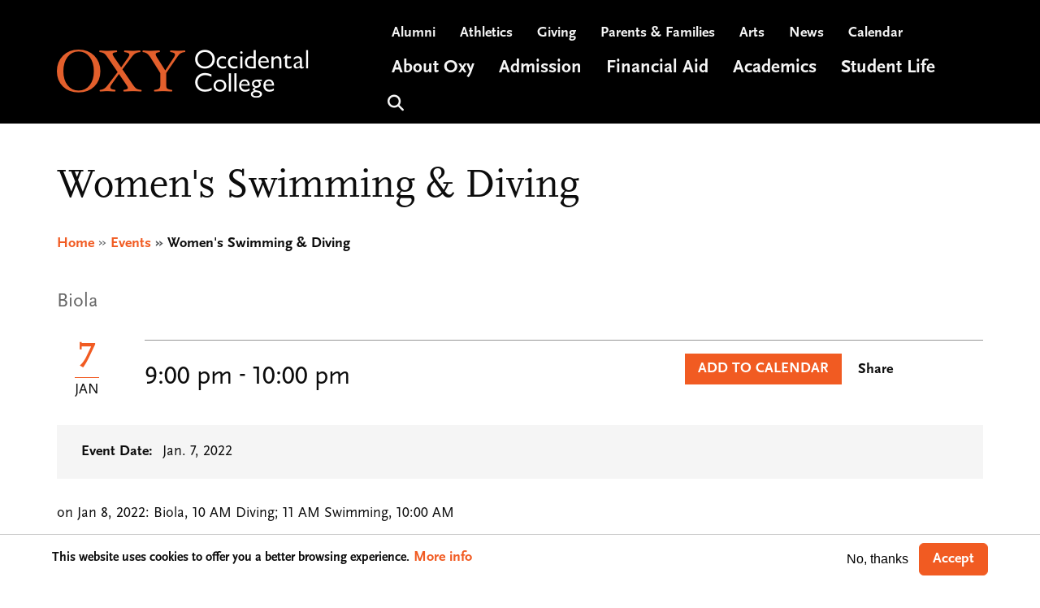

--- FILE ---
content_type: text/html; charset=UTF-8
request_url: https://www.oxy.edu/events/2022/01/womens-swimming-diving-3
body_size: 17405
content:
<!DOCTYPE html>
<html lang="en" dir="ltr" prefix="content: http://purl.org/rss/1.0/modules/content/  dc: http://purl.org/dc/terms/  foaf: http://xmlns.com/foaf/0.1/  og: http://ogp.me/ns#  rdfs: http://www.w3.org/2000/01/rdf-schema#  schema: http://schema.org/  sioc: http://rdfs.org/sioc/ns#  sioct: http://rdfs.org/sioc/types#  skos: http://www.w3.org/2004/02/skos/core#  xsd: http://www.w3.org/2001/XMLSchema# ">
  <head>
    <meta charset="utf-8" />
<script async src="https://www.googletagmanager.com/gtag/js?id=UA-3793582-3"></script>
<script>window.dataLayer = window.dataLayer || [];function gtag(){dataLayer.push(arguments)};gtag("js", new Date());gtag("set", "developer_id.dMDhkMT", true);ga("require", "GTM-KK3SLCJ");gtag("config", "UA-3793582-3", {"groups":"default","anonymize_ip":true,"page_placeholder":"PLACEHOLDER_page_path"});gtag("config", "G-0NV5EHFLHE", {"groups":"default","page_placeholder":"PLACEHOLDER_page_location"});</script>
<meta name="description" content="Biola" />
<link rel="canonical" href="https://www.oxy.edu/events/2022/01/womens-swimming-diving-3" />
<meta property="og:title" content="Women&#039;s Swimming &amp; Diving" />
<meta property="og:description" content="Biola" />
<meta property="og:image" content="https://www.oxy.edu/sites/default/files/landing-page/banner-images/2019-0308_ThorneHallClouds-346_769x600.png" />
<meta name="twitter:card" content="summary_large_image" />
<meta name="twitter:title" content="Women&#039;s Swimming &amp; Diving | Occidental College" />
<meta name="twitter:image" content="https://www.oxy.edu/sites/default/files/landing-page/banner-images/2019-0308_ThorneHallClouds-346_769x600.png" />
<meta name="Generator" content="Drupal 10 (https://www.drupal.org)" />
<meta name="MobileOptimized" content="width" />
<meta name="HandheldFriendly" content="true" />
<meta name="viewport" content="width=device-width, initial-scale=1, shrink-to-fit=no" />
<meta name="facebook-domain-verification" content="kdaagidwe73leji1kexuoya2h308rd" />
<meta http-equiv="x-ua-compatible" content="ie=edge" />
<link rel="icon" href="/themes/custom/oxy/favicon.ico" type="image/vnd.microsoft.icon" />

    <title>Women&#039;s Swimming &amp; Diving | Occidental College</title>
    <link rel="stylesheet" media="all" href="/sites/default/files/css/css_QyW6uoJ32qdDozS8H-DLp9e6d7goZrFyyEeHudUE0B4.css?delta=0&amp;language=en&amp;theme=oxy&amp;include=[base64]" />
<link rel="stylesheet" media="all" href="//addtocalendar.com/atc/1.5/atc-base.css" />
<link rel="stylesheet" media="all" href="/sites/default/files/css/css_brUlwfmd4oALL59vG4b0pGRsfDOw6DwZDqU9Qd5kDg0.css?delta=2&amp;language=en&amp;theme=oxy&amp;include=[base64]" />
<link rel="stylesheet" media="all" href="https://cdnjs.cloudflare.com/ajax/libs/font-awesome/4.3.0/css/font-awesome.min.css" />
<link rel="stylesheet" media="all" href="/sites/default/files/css/css_uNxai_4L7yRNcfGZFtKJbeQWoUPDgIYovTuRke_VSSo.css?delta=4&amp;language=en&amp;theme=oxy&amp;include=[base64]" />
<link rel="stylesheet" media="all" href="/sites/default/files/css/css_CLia0rHfa8213jIqPgrgXMBfB9h39k-6uOa63-O0z58.css?delta=5&amp;language=en&amp;theme=oxy&amp;include=[base64]" />
<link rel="stylesheet" media="all" href="//use.fontawesome.com/releases/v5.13.0/css/all.css" />
<link rel="stylesheet" media="all" href="/sites/default/files/css/css_I5So_OHc_8tiN3V9fIXL6hDfc9XnD34-iLtgpDjAuKM.css?delta=7&amp;language=en&amp;theme=oxy&amp;include=[base64]" />
<link rel="stylesheet" media="all" href="//use.fontawesome.com/releases/v6.6.0/css/all.css" />
<link rel="stylesheet" media="print" href="/sites/default/files/css/css_Xlt8DyUdHNbGLD0vhZTwqW0-BWrJs657_TEfn1kF5mI.css?delta=9&amp;language=en&amp;theme=oxy&amp;include=[base64]" />
<link rel="stylesheet" media="all" href="https://use.typekit.net/sfx1did.css" />
<link rel="stylesheet" media="all" href="/sites/default/files/css/css_4XHHvvMiEq-Q-hPhhjlRruCaLoaW_7HdjCnluemmJZ0.css?delta=11&amp;language=en&amp;theme=oxy&amp;include=[base64]" />
<link rel="stylesheet" media="all" href="/sites/default/files/asset_injector/css/admin_overrides-18199b67dad5dcb29c6a2cf203251eab.css?t5bbu7" />
<link rel="stylesheet" media="all" href="/sites/default/files/asset_injector/css/demo_overrides-191fd5547e10fde45880b301ede4f4be.css?t5bbu7" />

    
    <script async="async" src="https://admission.oxy.edu/ping">/**/</script>
    <!-- Google Tag Manager -->
    <script>(function(w,d,s,l,i){w[l]=w[l]||[];w[l].push({'gtm.start':
          new Date().getTime(),event:'gtm.js'});var f=d.getElementsByTagName(s)[0],
        j=d.createElement(s),dl=l!='dataLayer'?'&l='+l:'';j.async=true;j.src=
        'https://www.googletagmanager.com/gtm.js?id='+i+dl;f.parentNode.insertBefore(j,f);
      })(window,document,'script','dataLayer','GTM-MZM4J3F');</script>
    <!-- End Google Tag Manager -->
  </head>
  <body class="layout-one-sidebar layout-sidebar-second page-node-45525 without-hero path-node node--type-event">
    <!-- Google Tag Manager (noscript) -->
    <noscript>
      <iframe src="https://www.googletagmanager.com/ns.html?id=GTM-MZM4J3F"
              height="0" width="0" style="display:none;visibility:hidden">
      </iframe>
    </noscript>
    <!-- End Google Tag Manager (noscript) -->
    <a href="#main-content" class="visually-hidden focusable" tabindex="0">
      Skip to main content
    </a>
    
      <div class="dialog-off-canvas-main-canvas" data-off-canvas-main-canvas>
    
<div id="page-wrapper">
  <div id="page">
          <section class="layout-alerts" role="region" aria-label="Alerts">
          <section class="row region region-alerts m-0">
    <div id="block-alertblock" class="block block-kwall-alerts block-alert-block">
  
    
      <div class="content">
      <div class="block-kwall-site-alert" style="display: none;">
                        <div class="alerts-wrap style-wrap"></div>
                      </div>
    </div>
  </div>

  </section>

      </section>
        <header id="header" class="header" role="banner" aria-label="Site header">
      <div class="container">
                              <div class="row">
              <div class="col-md-4 logo-col">
                <div class="logo-wrapper">
                    <section class="row region region-logo-region m-0">
    

  <a href="/" title="Home" rel="home" class="navbar-brand">
          <img src="/sites/default/files/logo.png" alt="Home" class="img-fluid align-top" />
      </a>

  </section>

                </div>
              </div>
              <div class="col-md-8 menu-col">
                <div class="menus-wrapper">
                    <section class="row region region-menus-region m-0">
    <nav role="navigation" aria-label="Utility Menu" id="block-utilitymenu" class="block block-menu navigation menu--utility-menu">
        
                  <ul class="clearfix nav" data-component-id="bootstrap_barrio:menu">
                    <li class="nav-item">
                <a href="http://alumni.oxy.edu" target="_blank" class="nav-link nav-link-http--alumnioxyedu">Alumni</a>
              </li>
                <li class="nav-item">
                <a href="http://www.oxyathletics.com" class="nav-link nav-link-http--wwwoxyathleticscom">Athletics</a>
              </li>
                <li class="nav-item">
                <a href="/giving" class="nav-link nav-link--giving" data-drupal-link-system-path="node/1364">Giving</a>
              </li>
                <li class="nav-item">
                <a href="/parents-families" class="nav-link nav-link--parents-families" data-drupal-link-system-path="node/1357">Parents &amp; Families</a>
              </li>
                <li class="nav-item">
                <a href="/arts" class="nav-link nav-link--arts" data-drupal-link-system-path="node/5936">Arts</a>
              </li>
                <li class="nav-item">
                <a href="/news" class="nav-link nav-link--news" data-drupal-link-system-path="node/1340">News</a>
              </li>
                <li class="nav-item">
                <a href="/events" class="nav-link nav-link--events" data-drupal-link-system-path="node/4307">Calendar</a>
              </li>
        </ul>
  



  </nav>
<nav role="navigation" aria-label="Slide-in Utility Nav" id="block-slideinutilitynav" class="block block-menu navigation menu--menu-slide-in-utility-nav">
        
                  <ul class="clearfix nav" data-component-id="bootstrap_barrio:menu">
                    <li class="nav-item">
                <span class="search-item nav-link nav-link-">Search</span>
              </li>
                <li class="nav-item">
                <span class="menu-item nav-link nav-link-">Menu</span>
              </li>
        </ul>
  



  </nav>
<div id="block-mainheadermenu" class="block block-tb-megamenu block-tb-megamenu-menu-blockmenu-main-header-menu">
  
    
      <div class="content">
      <style type="text/css">
  .tb-megamenu.animate .mega > .mega-dropdown-menu, .tb-megamenu.animate.slide .mega > .mega-dropdown-menu > div {
    transition-delay: 100ms;  -webkit-transition-delay: 100ms;  -ms-transition-delay: 100ms;  -o-transition-delay: 100ms;  transition-duration: 250ms;  -webkit-transition-duration: 250ms;  -ms-transition-duration: 250ms;  -o-transition-duration: 250ms;
  }
</style>
<div  class="tb-megamenu tb-megamenu-menu-main-header-menu animate slide" data-duration="250" data-delay="100" id="tb-megamenu-menu-main-header-menu" role="navigation" aria-label="Main navigation">
      <button aria-label="Open main menu" data-target=".nav-collapse" data-toggle="collapse" class="btn btn-navbar tb-megamenu-button" type="button">
      <i class="fa fa-reorder"></i>
      <span class="sr-only">Mega Menu Collapse/Open Button</span>
    </button>
    <div class="nav-collapse  always-show">
    <ul  class="tb-megamenu-nav nav level-0 items-6" role="list" >
        <li  class="tb-megamenu-item level-1 mega dropdown" data-id="menu_link_content:377616a8-01ee-4c3c-bf8a-86c2f0f3e3d6" data-level="1" data-type="menu_item" data-class="" data-xicon="" data-caption="" data-alignsub="" data-group="0" data-hidewcol="0" data-hidesub="0" data-label="" aria-level="1" >
      <a href="/about-oxy"  class="dropdown-toggle" aria-label="Open main submenu" title="About Oxy" aria-expanded="false">
          About Oxy
          </a>
  <div  class="tb-megamenu-submenu dropdown-menu mega-dropdown-menu nav-child" data-class="" data-width="" role="list">
  <div class="mega-dropdown-inner">
          <div  class="tb-megamenu-row row-fluid">
      <div  class="tb-megamenu-column span12 mega-col-nav" data-class="" data-width="12" data-hidewcol="0" id="tb-megamenu-column-1">
  <div class="tb-megamenu-column-inner mega-inner clearfix">
               <ul  class="tb-megamenu-subnav mega-nav level-1 items-8" role="list">
        <li  class="tb-megamenu-item level-2 mega" data-id="menu_link_content:3403c599-6327-44a4-af62-b46704f70b22" data-level="2" data-type="menu_item" data-class="" data-xicon="" data-caption="" data-alignsub="" data-group="0" data-hidewcol="0" data-hidesub="0" data-label="" aria-level="2" >
      <a href="/about-oxy/stories" >
          Oxy Stories
          </a>
  
</li>

        <li  class="tb-megamenu-item level-2 mega" data-id="menu_link_content:a76b574e-7dc2-45b3-a559-93d3bf095730" data-level="2" data-type="menu_item" data-class="" data-xicon="" data-caption="" data-alignsub="" data-group="0" data-hidewcol="0" data-hidesub="0" data-label="" aria-level="2" >
      <a href="/about-oxy/oxy-outcomes" >
          Outcomes
          </a>
  
</li>

        <li  class="tb-megamenu-item level-2 mega" data-id="menu_link_content:bcdfa3ed-74b0-4c86-a1b8-281e28276341" data-level="2" data-type="menu_item" data-class="" data-xicon="" data-caption="" data-alignsub="" data-group="0" data-hidewcol="0" data-hidesub="0" data-label="" aria-level="2" >
      <a href="/about-oxy/our-campus" >
          Our Campus
          </a>
  
</li>

        <li  class="tb-megamenu-item level-2 mega" data-id="menu_link_content:7f62f51c-1e14-4922-9ad1-ba87fc69bbbc" data-level="2" data-type="menu_item" data-class="" data-xicon="" data-caption="" data-alignsub="" data-group="0" data-hidewcol="0" data-hidesub="0" data-label="" aria-level="2" >
      <a href="/about-oxy/los-angeles" >
          Los Angeles
          </a>
  
</li>

        <li  class="tb-megamenu-item level-2 mega" data-id="menu_link_content:42343827-2d7d-4d1b-a17f-e259071cb0a1" data-level="2" data-type="menu_item" data-class="" data-xicon="" data-caption="" data-alignsub="" data-group="0" data-hidewcol="0" data-hidesub="0" data-label="" aria-level="2" >
      <a href="/about-oxy/community-equity" >
          Community &amp; Equity
          </a>
  
</li>

        <li  class="tb-megamenu-item level-2 mega" data-id="menu_link_content:258a5148-b320-412e-9fbe-87e31bf4799d" data-level="2" data-type="menu_item" data-class="" data-xicon="" data-caption="" data-alignsub="" data-group="0" data-hidewcol="0" data-hidesub="0" data-label="" aria-level="2" >
      <a href="/about-oxy/sustainability" >
          Sustainability
          </a>
  
</li>

        <li  class="tb-megamenu-item level-2 mega" data-id="menu_link_content:8ba0a71d-3c92-46f2-bcfb-7c1c3950958a" data-level="2" data-type="menu_item" data-class="" data-xicon="" data-caption="" data-alignsub="" data-group="0" data-hidewcol="0" data-hidesub="0" data-label="" aria-level="2" >
      <a href="/about-oxy/community-engagement" >
          Community Engagement
          </a>
  
</li>

        <li  class="tb-megamenu-item level-2 mega" data-id="menu_link_content:54755060-ef0f-4ea2-ac3e-2c36ccc8c632" data-level="2" data-type="menu_item" data-class="" data-xicon="" data-caption="" data-alignsub="" data-group="0" data-hidewcol="0" data-hidesub="0" data-label="" aria-level="2" >
      <a href="/integrated-strategic-planning" >
          Strategic Planning
          </a>
  
</li>

  </ul>

      </div>
</div>

  </div>

      </div>
</div>

</li>

        <li  class="tb-megamenu-item level-1 mega dropdown" data-id="menu_link_content:c4d9d199-2895-4e6e-9ea7-4edc2d4ff72c" data-level="1" data-type="menu_item" data-class="" data-xicon="" data-caption="" data-alignsub="" data-group="0" data-hidewcol="0" data-hidesub="0" data-label="" aria-level="1" >
      <a href="/admission-aid"  class="dropdown-toggle" aria-label="Open main submenu" aria-expanded="false">
          Admission
          </a>
  <div  class="tb-megamenu-submenu dropdown-menu mega-dropdown-menu nav-child" data-class="" data-width="" role="list">
  <div class="mega-dropdown-inner">
          <div  class="tb-megamenu-row row-fluid">
      <div  class="tb-megamenu-column span12 mega-col-nav" data-class="" data-width="12" data-hidewcol="0" id="tb-megamenu-column-2">
  <div class="tb-megamenu-column-inner mega-inner clearfix">
               <ul  class="tb-megamenu-subnav mega-nav level-1 items-8" role="list">
        <li  class="tb-megamenu-item level-2 mega" data-id="menu_link_content:22dd34fb-4ee6-4f61-bf61-f34c924d910f" data-level="2" data-type="menu_item" data-class="" data-xicon="" data-caption="" data-alignsub="" data-group="0" data-hidewcol="0" data-hidesub="0" data-label="" aria-level="2" >
      <a href="/admission-aid/learn-about-occidental" >
          Why Occidental?
          </a>
  
</li>

        <li  class="tb-megamenu-item level-2 mega" data-id="menu_link_content:935d4168-3c1e-4649-ad10-da9c3e265692" data-level="2" data-type="menu_item" data-class="" data-xicon="" data-caption="" data-alignsub="" data-group="0" data-hidewcol="0" data-hidesub="0" data-label="" aria-level="2" >
      <a href="/admission-aid/visit-explore-campus" >
          Visit Campus
          </a>
  
</li>

        <li  class="tb-megamenu-item level-2 mega" data-id="menu_link_content:7fc9802d-ed77-419c-b397-5a99da1c128c" data-level="2" data-type="menu_item" data-class="" data-xicon="" data-caption="" data-alignsub="" data-group="0" data-hidewcol="0" data-hidesub="0" data-label="" aria-level="2" >
      <a href="/admission-aid/affordability" >
          Affordability
          </a>
  
</li>

        <li  class="tb-megamenu-item level-2 mega" data-id="menu_link_content:0e780728-6b2c-4f2b-bd92-5bc6a4d2d90a" data-level="2" data-type="menu_item" data-class="" data-xicon="" data-caption="" data-alignsub="" data-group="0" data-hidewcol="0" data-hidesub="0" data-label="" aria-level="2" >
      <a href="/admission-aid/apply" >
          Apply
          </a>
  
</li>

        <li  class="tb-megamenu-item level-2 mega" data-id="menu_link_content:a37cc996-7f81-48da-bc47-38134de9962c" data-level="2" data-type="menu_item" data-class="" data-xicon="" data-caption="" data-alignsub="" data-group="0" data-hidewcol="0" data-hidesub="0" data-label="" aria-level="2" >
      <a href="/admission-aid/first-year" >
          First-Year Admission
          </a>
  
</li>

        <li  class="tb-megamenu-item level-2 mega" data-id="menu_link_content:94151976-1dfa-40b6-a43c-228137fb4436" data-level="2" data-type="menu_item" data-class="" data-xicon="" data-caption="" data-alignsub="" data-group="0" data-hidewcol="0" data-hidesub="0" data-label="" aria-level="2" >
      <a href="/admission-aid/transfer-students" >
          Transfer Admission
          </a>
  
</li>

        <li  class="tb-megamenu-item level-2 mega" data-id="menu_link_content:926fd50b-5150-41cb-8980-0f817ed7cb42" data-level="2" data-type="menu_item" data-class="" data-xicon="" data-caption="" data-alignsub="" data-group="0" data-hidewcol="0" data-hidesub="0" data-label="" aria-level="2" >
      <a href="/admission-aid/international-students" >
          Int&#039;l Admission
          </a>
  
</li>

        <li  class="tb-megamenu-item level-2 mega" data-id="menu_link_content:f045d31d-d8b5-4d50-bc2f-40ccdf9ae36f" data-level="2" data-type="menu_item" data-class="" data-xicon="" data-caption="" data-alignsub="" data-group="0" data-hidewcol="0" data-hidesub="0" data-label="" aria-level="2" >
      <a href="/admission-aid/connect-us" >
          Connect With Us
          </a>
  
</li>

  </ul>

      </div>
</div>

  </div>

      </div>
</div>

</li>

        <li  class="tb-megamenu-item level-1 mega dropdown" data-id="menu_link_content:c79205a1-8a68-47e8-bb41-767c6bce42d6" data-level="1" data-type="menu_item" data-class="" data-xicon="" data-caption="" data-alignsub="" data-group="0" data-hidewcol="0" data-hidesub="0" data-label="" aria-level="1" >
      <a href="/financial-aid"  class="dropdown-toggle" aria-label="Open main submenu" aria-expanded="false">
          Financial Aid
          </a>
  <div  class="tb-megamenu-submenu dropdown-menu mega-dropdown-menu nav-child" data-class="" data-width="" role="list">
  <div class="mega-dropdown-inner">
          <div  class="tb-megamenu-row row-fluid">
      <div  class="tb-megamenu-column span12 mega-col-nav" data-class="" data-width="12" data-hidewcol="0" id="tb-megamenu-column-2">
  <div class="tb-megamenu-column-inner mega-inner clearfix">
               <ul  class="tb-megamenu-subnav mega-nav level-1 items-5" role="list">
        <li  class="tb-megamenu-item level-2 mega" data-id="menu_link_content:473bb6c6-6cb5-45f9-afce-c0b464faeea0" data-level="2" data-type="menu_item" data-class="" data-xicon="" data-caption="" data-alignsub="" data-group="0" data-hidewcol="0" data-hidesub="0" data-label="" aria-level="2" >
      <a href="/financial-aid/cost" >
          Cost of Attendance
          </a>
  
</li>

        <li  class="tb-megamenu-item level-2 mega" data-id="menu_link_content:9fc8b1c8-8fa8-4134-99f3-998bef42254a" data-level="2" data-type="menu_item" data-class="" data-xicon="" data-caption="" data-alignsub="" data-group="0" data-hidewcol="0" data-hidesub="0" data-label="" aria-level="2" >
      <a href="/financial-aid/how-financial-aid-works" >
          How Aid Works
          </a>
  
</li>

        <li  class="tb-megamenu-item level-2 mega" data-id="menu_link_content:8d582f61-e577-49ca-89de-6603dde9ae93" data-level="2" data-type="menu_item" data-class="" data-xicon="" data-caption="" data-alignsub="" data-group="0" data-hidewcol="0" data-hidesub="0" data-label="" aria-level="2" >
      <a href="/financial-aid/apply" >
          How to Apply for Aid
          </a>
  
</li>

        <li  class="tb-megamenu-item level-2 mega" data-id="menu_link_content:ff9eb5d9-71d1-498b-ac1c-8e90a48b58b7" data-level="2" data-type="menu_item" data-class="" data-xicon="" data-caption="" data-alignsub="" data-group="0" data-hidewcol="0" data-hidesub="0" data-label="" aria-level="2" >
      <a href="/financial-aid/current-students" >
          For Current Students
          </a>
  
</li>

        <li  class="tb-megamenu-item level-2 mega" data-id="menu_link_content:65dfded9-dba7-45bd-9091-021bc9773600" data-level="2" data-type="menu_item" data-class="" data-xicon="" data-caption="" data-alignsub="" data-group="0" data-hidewcol="0" data-hidesub="0" data-label="" aria-level="2" >
      <a href="/financial-aid/our-team" >
          Our Team
          </a>
  
</li>

  </ul>

      </div>
</div>

  </div>

      </div>
</div>

</li>

        <li  class="tb-megamenu-item level-1 mega dropdown" data-id="menu_link_content:aa59f24a-b941-482f-8f94-57b04129f82d" data-level="1" data-type="menu_item" data-class="" data-xicon="" data-caption="" data-alignsub="" data-group="0" data-hidewcol="0" data-hidesub="0" data-label="" aria-level="1" >
      <a href="/academics"  class="dropdown-toggle" aria-label="Open main submenu" aria-expanded="false">
          Academics
          </a>
  <div  class="tb-megamenu-submenu dropdown-menu mega-dropdown-menu nav-child" data-class="" data-width="" role="list">
  <div class="mega-dropdown-inner">
          <div  class="tb-megamenu-row row-fluid">
      <div  class="tb-megamenu-column span12 mega-col-nav" data-class="" data-width="12" data-hidewcol="0" id="tb-megamenu-column-2">
  <div class="tb-megamenu-column-inner mega-inner clearfix">
               <ul  class="tb-megamenu-subnav mega-nav level-1 items-9" role="list">
        <li  class="tb-megamenu-item level-2 mega" data-id="menu_link_content:ddb92dbf-80c1-42f0-bb42-02e9dcbaa8cf" data-level="2" data-type="menu_item" data-class="" data-xicon="" data-caption="" data-alignsub="" data-group="0" data-hidewcol="0" data-hidesub="0" data-label="" aria-level="2" >
      <a href="/academics/areas-study" >
          Areas of Study
          </a>
  
</li>

        <li  class="tb-megamenu-item level-2 mega" data-id="menu_link_content:255f21f8-d1a9-4b69-981c-5d25953ae669" data-level="2" data-type="menu_item" data-class="" data-xicon="" data-caption="" data-alignsub="" data-group="0" data-hidewcol="0" data-hidesub="0" data-label="" aria-level="2" >
      <a href="/academics/faculty" >
          Our Faculty
          </a>
  
</li>

        <li  class="tb-megamenu-item level-2 mega" data-id="menu_link_content:248b14ec-ad69-4776-8e96-b47c1b1cfa42" data-level="2" data-type="menu_item" data-class="" data-xicon="" data-caption="" data-alignsub="" data-group="0" data-hidewcol="0" data-hidesub="0" data-label="" aria-level="2" >
      <a href="/academics/library" >
          Library
          </a>
  
</li>

        <li  class="tb-megamenu-item level-2 mega" data-id="menu_link_content:86207a4d-4267-468a-923b-035c68eaae53" data-level="2" data-type="menu_item" data-class="" data-xicon="" data-caption="" data-alignsub="" data-group="0" data-hidewcol="0" data-hidesub="0" data-label="" aria-level="2" >
      <a href="https://oxy.smartcatalogiq.com/en/current/catalog" >
          Course Catalog
          </a>
  
</li>

        <li  class="tb-megamenu-item level-2 mega" data-id="menu_link_content:901efb5c-627b-4285-b466-0e874fb43dad" data-level="2" data-type="menu_item" data-class="" data-xicon="" data-caption="" data-alignsub="" data-group="0" data-hidewcol="0" data-hidesub="0" data-label="" aria-level="2" >
      <a href="/academics/core-program" >
          Core Program
          </a>
  
</li>

        <li  class="tb-megamenu-item level-2 mega" data-id="menu_link_content:90ccda08-8087-4cec-85be-f4ed00dab3e2" data-level="2" data-type="menu_item" data-class="" data-xicon="" data-caption="" data-alignsub="" data-group="0" data-hidewcol="0" data-hidesub="0" data-label="" aria-level="2" >
      <a href="/academics/senior-comps" >
          Senior Comps
          </a>
  
</li>

        <li  class="tb-megamenu-item level-2 mega" data-id="menu_link_content:2457cf9e-e0e4-4244-a663-cadb23b1f381" data-level="2" data-type="menu_item" data-class="" data-xicon="" data-caption="" data-alignsub="" data-group="0" data-hidewcol="0" data-hidesub="0" data-label="" aria-level="2" >
      <a href="/academics/student-research" >
          Student Research
          </a>
  
</li>

        <li  class="tb-megamenu-item level-2 mega" data-id="menu_link_content:1f62ed7c-1077-4a1f-9d97-a63c9fe6e7ed" data-level="2" data-type="menu_item" data-class="" data-xicon="" data-caption="" data-alignsub="" data-group="0" data-hidewcol="0" data-hidesub="0" data-label="" aria-level="2" >
      <a href="/academics/global-engagement" >
          Global Engagement
          </a>
  
</li>

        <li  class="tb-megamenu-item level-2 mega" data-id="menu_link_content:5b569ecf-cdbb-4893-9f5d-0233310066bd" data-level="2" data-type="menu_item" data-class="" data-xicon="" data-caption="" data-alignsub="" data-group="0" data-hidewcol="0" data-hidesub="0" data-label="" aria-level="2" >
      <a href="/academics/student-success" >
          Student Success
          </a>
  
</li>

  </ul>

      </div>
</div>

  </div>

      </div>
</div>

</li>

        <li  class="tb-megamenu-item level-1 mega dropdown" data-id="menu_link_content:d19324aa-0132-4df8-ae28-2edf5621a6f0" data-level="1" data-type="menu_item" data-class="" data-xicon="" data-caption="" data-alignsub="" data-group="0" data-hidewcol="0" data-hidesub="0" data-label="" aria-level="1" >
      <a href="/student-life"  class="dropdown-toggle" aria-label="Open main submenu" aria-expanded="false">
          Student Life
          </a>
  <div  class="tb-megamenu-submenu dropdown-menu mega-dropdown-menu nav-child" data-class="" data-width="" role="list">
  <div class="mega-dropdown-inner">
          <div  class="tb-megamenu-row row-fluid">
      <div  class="tb-megamenu-column span12 mega-col-nav" data-class="" data-width="12" data-hidewcol="0" id="tb-megamenu-column-2">
  <div class="tb-megamenu-column-inner mega-inner clearfix">
               <ul  class="tb-megamenu-subnav mega-nav level-1 items-8" role="list">
        <li  class="tb-megamenu-item level-2 mega" data-id="menu_link_content:0d67bf4f-51cb-422b-bc77-d55db6ab86a7" data-level="2" data-type="menu_item" data-class="" data-xicon="" data-caption="" data-alignsub="" data-group="0" data-hidewcol="0" data-hidesub="0" data-label="" aria-level="2" >
      <a href="/student-life/rehs" >
          Housing
          </a>
  
</li>

        <li  class="tb-megamenu-item level-2 mega" data-id="menu_link_content:fcb49144-cc4b-45b7-b714-747eef7809fd" data-level="2" data-type="menu_item" data-class="" data-xicon="" data-caption="" data-alignsub="" data-group="0" data-hidewcol="0" data-hidesub="0" data-label="" aria-level="2" >
      <a href="/student-life/campus-dining" >
          Campus Dining
          </a>
  
</li>

        <li  class="tb-megamenu-item level-2 mega" data-id="menu_link_content:dc2f47e8-d7bf-497d-97f8-e40e68d08972" data-level="2" data-type="menu_item" data-class="" data-xicon="" data-caption="" data-alignsub="" data-group="0" data-hidewcol="0" data-hidesub="0" data-label="" aria-level="2" >
      <a href="/student-life/athletics-wellness" >
          Athletics &amp; Wellness
          </a>
  
</li>

        <li  class="tb-megamenu-item level-2 mega" data-id="menu_link_content:e2212f26-d503-4b66-96f0-5f2e16f0b469" data-level="2" data-type="menu_item" data-class="" data-xicon="" data-caption="" data-alignsub="" data-group="0" data-hidewcol="0" data-hidesub="0" data-label="" aria-level="2" >
      <a href="/student-life/career-services" >
          Career Exploration
          </a>
  
</li>

        <li  class="tb-megamenu-item level-2 mega" data-id="menu_link_content:bf306098-ff1f-4e11-8027-c77d6ff5d0b1" data-level="2" data-type="menu_item" data-class="" data-xicon="" data-caption="" data-alignsub="" data-group="0" data-hidewcol="0" data-hidesub="0" data-label="" aria-level="2" >
      <a href="/student-life/involvement" >
          Get Involved
          </a>
  
</li>

        <li  class="tb-megamenu-item level-2 mega" data-id="menu_link_content:8e2a6c77-aa67-46be-9d42-a16a5c603e38" data-level="2" data-type="menu_item" data-class="" data-xicon="" data-caption="" data-alignsub="" data-group="0" data-hidewcol="0" data-hidesub="0" data-label="" aria-level="2" >
      <a href="/student-life/student-services" >
          Student Services
          </a>
  
</li>

        <li  class="tb-megamenu-item level-2 mega" data-id="menu_link_content:d70f3cd5-3666-4488-b20b-e356acefd165" data-level="2" data-type="menu_item" data-class="" data-xicon="" data-caption="" data-alignsub="" data-group="0" data-hidewcol="0" data-hidesub="0" data-label="" aria-level="2" >
      <a href="/student-life/resources-support" >
          Resources &amp; Support
          </a>
  
</li>

        <li  class="tb-megamenu-item level-2 mega" data-id="menu_link_content:c5d15b37-6ab7-45ec-86fb-45589bfb91e6" data-level="2" data-type="menu_item" data-class="" data-xicon="" data-caption="" data-alignsub="" data-group="0" data-hidewcol="0" data-hidesub="0" data-label="" aria-level="2" >
      <a href="/student-life/student-affairs" >
          Student Affairs
          </a>
  
</li>

  </ul>

      </div>
</div>

  </div>

      </div>
</div>

</li>

                  <li  class="tb-megamenu-item level-1 mega no-hover" data-id="menu_link_content:fbe81c83-2929-4499-8011-0e858a86c141" data-level="1" data-type="menu_item" data-class="no-hover" data-xicon="" data-caption="" data-alignsub="" data-group="0" data-hidewcol="0" data-hidesub="0" data-label="" aria-level="1" >
      <span class="search-item tb-megamenu-no-link tb-megamenu-no-submenu" tabindex="0">
          Search
          </span>
  
</li>

  </ul>

      </div>
  </div>

    </div>
  </div>

  </section>

                </div>
              </div>
            </div>
                        </div>
    </header>

          <div class="container-fluid px-0 hero-region">
        
      </div>
    
          <div class="highlighted">
        <aside class="container section clearfix" role="complementary">
            <div data-drupal-messages-fallback class="hidden"></div>


        </aside>
      </div>
    
    <div id="main-wrapper" class="layout-main-wrapper clearfix">
              <div id="main" class="container">
                      <div class="breadcrumbs-section">
                <div id="block-pagetitle" class="block block-core block-page-title-block">
  
    
      <div class="content">
      
  <h1 class="title"><span class="field field--name-title field--type-string field--label-hidden">Women&#039;s Swimming &amp; Diving</span>
</h1>


    </div>
  </div>
<div id="block-oxy-breadcrumbs" class="block block-system block-system-breadcrumb-block">
  
    
      <div class="content">
      
  <nav role="navigation" aria-label="breadcrumb" style="">
  <ol class="breadcrumb">
            <li class="breadcrumb-item">
        <a href="/">Home</a>
      </li>
                <li class="breadcrumb-item">
        <a href="/events">Events</a>
      </li>
                <li class="breadcrumb-item active">
        Women&#039;s Swimming &amp; Diving
      </li>
        </ol>
</nav>


    </div>
  </div>


            </div>
                    <div class="row row-offcanvas row-offcanvas-left clearfix">
            <main class="main-content col col-md-12" id="content" role="main">
              <section class="section">
                <a id="main-content" tabindex="-1"></a>
                  <div id="block-oxy-content" class="block block-system block-system-main-block">
  
    
      <div class="content">
      




    
                    
  

<article data-history-node-id="45525" about="/events/2022/01/womens-swimming-diving-3" class="node node--type-event node--view-mode-full clearfix">
  <div class="node__content clearfix">
    <div class="event-top-wrapper">
              <div class="event-intro">
              <div class="clearfix text-formatted field field--name-field-intro-copy field--type-text-long field--label-hidden field__items">
                <div class="field__item">
        Biola

            </div>
          </div>

        </div>
            <div class="event-date-social-wrapper row d-flex">
        <div class="event-date col-sm-12 col-md-8">
          <div class="row">
            <div class="date">
              <span class="event-day">7</span>
              <span class="event-month">Jan</span>
                          </div>
            <div class="event-time">
              9:00 pm - 10:00 pm
            </div>
          </div>
        </div>
        <div class="event-social-wrapper col-sm-12 col-md-4">
          <div class="event-social-inner d-flex">
            <div class="add-to-calendar">
                  <div class="field field--name-field-add-to field--type-add-to-calendar-field field--label-hidden field__items">
                <div class="field__item">
        <span class="addtocalendar" data-calendars="Google Calendar, Outlook Online, iCalendar, Outlook, Yahoo! Calendar" data-secure="auto"><a class="atcb-link">Add to Calendar</a>
<var class="atc_event"><var class="atc_date_start">2022-01-07 21:00:00</var>
<var class="atc_date_end">2022-01-07 22:00:00</var>
<var class="atc_title">Women's Swimming &amp; Diving</var>
<var class="atc_description">    
                
        Biola

            
          
</var>
<var class="atc_location"></var>
<var class="atc_organizer">Occidental College</var>
<var class="atc_organizer_email">info@kwallcompany.com</var>
<var class="atc_timezone">America/Los_Angeles</var>
<var class="atc_privacy">public</var>
</var></span>

            </div>
          </div>

            </div>
            <div class="social-follow">
              <span class="event-label">Share</span> <div class="sharethis-wrapper">
      <span st_url="https://www.oxy.edu/events/2022/01/womens-swimming-diving-3" st_title="Women&#039;s Swimming &amp; Diving" class="st_facebook_large" displayText="facebook"></span>

      <span st_url="https://www.oxy.edu/events/2022/01/womens-swimming-diving-3" st_title="Women&amp;#039;s Swimming &amp;amp; Diving" class="st_twitter_large" displayText="twitter"></span>

      <span st_url="https://www.oxy.edu/events/2022/01/womens-swimming-diving-3" st_title="Women&amp;#039;s Swimming &amp;amp; Diving" class="st_email_large" displayText="email"></span>

  </div>

            </div>
          </div>
        </div>
      </div>
      <div class="event-details-wrapper row d-flex">
        <div class="event-details-left col-sm-12 col-md-12">
          <div class="event-information clearfix">
                        <div class="date">
              <span class="event-label">Event Date: </span>Jan. 7, 2022
            </div>
                      </div>
              <div class="clearfix text-formatted field field--name-body field--type-text-with-summary field--label-hidden field__items">
                <div class="field__item">
        on Jan 8, 2022: Biola, 10 AM Diving; 11 AM Swimming, 10:00 AM

            </div>
          </div>

                                <div class="event-category clearfix">
              <span class="event-label">Tags</span>     <div class="field field--name-field-specialty-calendar field--type-entity-reference field--label-hidden field__items">
                <div class="field__item">
        
<div about="/specialty-calendar/athletic" id="taxonomy-term-125" class="taxonomy-term vocabulary-specialty-calendar">
  <div class="content">
    <a href="/events?combine=&amp;department=All&amp;category=125">    <div class="field field--name-name field--type-string field--label-hidden field__items">
                <div class="field__item">
        Athletic
            </div>
          </div>
</a>
  </div>
</div>

            </div>
          </div>

            </div>
                  </div>
              </div>
    </div>
  </div>
</article>

    </div>
  </div>


              </section>
            </main>
                      </div>
        </div>
          </div>

    
          <div >
        
      </div>
    
    
    <footer class="site-footer">
              <div class="footer-top">
          <div class="container">
                          <div class="site-footer__top clearfix">
                  <section class="row region region-footer-first m-0">
    
<div id="block-footerlogo" class="footer-logo block-content-basic">
  
    
      <a href="/"><img loading="lazy" src="/sites/default/files/images/2022-07/logo-footer.png" width="160" height="130" alt="Oxy Occidental College" typeof="foaf:Image"></a>
  </div>
<div id="block-addresssociallinks" class="footer-address-social block-content-basic block block-block-content block-block-content45501d58-e4ba-4a0c-974a-fac6fa36f20b">
  
    
      <div class="content">
          <div class="clearfix text-formatted field field--name-body field--type-text-with-summary field--label-hidden field__items">
                <div class="field__item">
        <p>1600 Campus Road</p>

<p>Los Angeles, California 90041</p>

<p><a href="tel:323-259-2500">(323) 259-2500</a></p>

<div class="connect-with-us">
<h3>Follow Oxy:</h3>

<ul>
<li><a class="facebook" href="https://www.facebook.com/occidental" target="_blank"><span class="sr-only">FACEBOOK</span></a></li>
<li><a class="instagram" href="https://www.instagram.com/occidentalcollege/" target="_blank"><span class="sr-only">INSTAGRAM</span></a></li>
<li><a class="youtube" href="https://www.youtube.com/user/OccidentalCollege" target="_blank"><span class="sr-only">YOUTUBE</span></a></li>
<li><a class="linkedin" href="https://www.linkedin.com/school/occidental-college" target="_blank"><span class="sr-only">Linkedin</span></a></li>
</ul>
</div>

            </div>
          </div>

    </div>
  </div>

  </section>

                  <section class="row region region-footer-second m-0">
    <nav role="navigation" aria-label="Footer Menu" id="block-footermenu" class="block block-menu navigation menu--footer">
        
              <ul class="clearfix nav flex-row" data-component-id="bootstrap_barrio:menu_columns">
                    <li class="nav-item">
                <a href="/working-oxy" class="nav-link nav-link--working-oxy" data-drupal-link-system-path="node/3081">Working at Oxy</a>
              </li>
                <li class="nav-item">
                <a href="/offices-services/accreditation-effectiveness" class="nav-link nav-link--offices-services-accreditation-effectiveness" data-drupal-link-system-path="node/819">Accreditation</a>
              </li>
                <li class="nav-item">
                <a href="/contact-us" class="nav-link nav-link--contact-us" data-drupal-link-system-path="node/1363">Contact Us</a>
              </li>
                <li class="nav-item">
                <a href="/civil-rights-title-ix" class="nav-link nav-link--civil-rights-title-ix" data-drupal-link-system-path="node/41124"> Civil Rights &amp; Title IX</a>
              </li>
                <li class="nav-item">
                <a href="/contact-us/maps-directions" class="nav-link nav-link--contact-us-maps-directions" data-drupal-link-system-path="node/1360">Maps &amp; Directions</a>
              </li>
                <li class="nav-item">
                <a href="/offices-services/disability-services" class="nav-link nav-link--offices-services-disability-services" data-drupal-link-system-path="node/773">Disability Services</a>
              </li>
                <li class="nav-item">
                <a href="/disclosures-consumer-information" class="nav-link nav-link--disclosures-consumer-information" data-drupal-link-system-path="node/1722">Disclosures &amp; Consumer Info</a>
              </li>
        </ul>
  



  </nav>

  </section>

              </div>
                      </div>
        </div>
        <div class="footer-bottom">
                      <div class="container">
                <section class="row region region-footer-third m-0">
    <div id="block-copyright" class="block-content-basic block block-block-content block-block-content3d0ac00b-8258-4818-bd5c-6925450f84ed">
  
    
      <div class="content">
          <div class="clearfix text-formatted field field--name-body field--type-text-with-summary field--label-hidden field__items">
                <div class="field__item">
        <p>© Copyright 2025. Occidental College. All Rights Reserved.</p>

            </div>
          </div>

    </div>
  </div>

  </section>

            </div>
                  </div>
          </footer>
  </div>
</div>

  <div class="layout-push-navigation">
      <section class="row region region-slide-in-navigation m-0">
    <nav role="navigation" aria-label="Slide-in Utility Nav" id="block-slideinutilitynav-2" class="block block-menu navigation menu--menu-slide-in-utility-nav">
        
                  <ul class="clearfix nav" data-component-id="bootstrap_barrio:menu">
                    <li class="nav-item">
                <span class="search-item nav-link nav-link-">Search</span>
              </li>
                <li class="nav-item">
                <span class="menu-item nav-link nav-link-">Menu</span>
              </li>
        </ul>
  



  </nav>
<nav role="navigation" aria-label="Main Header Menu" id="block-mainheadermenu-2" class="block block-menu navigation menu--menu-main-header-menu">
        
                  <ul class="clearfix nav" data-component-id="bootstrap_barrio:menu">
                    <li class="nav-item menu-item--expanded">
                <a href="/about-oxy" class="nav-link nav-link--about-oxy" title="About Oxy" data-drupal-link-system-path="node/1341">About Oxy</a>
                                    <ul class="menu">
                    <li class="nav-item">
                <a href="/about-oxy/stories" class="nav-link nav-link--about-oxy-stories" data-drupal-link-system-path="node/4383">Oxy Stories</a>
              </li>
                <li class="nav-item">
                <a href="/about-oxy/oxy-outcomes" class="nav-link nav-link--about-oxy-oxy-outcomes" data-drupal-link-system-path="node/40005">Outcomes</a>
              </li>
                <li class="nav-item">
                <a href="/about-oxy/our-campus" class="nav-link nav-link--about-oxy-our-campus" data-drupal-link-system-path="node/4271">Our Campus</a>
              </li>
                <li class="nav-item">
                <a href="/about-oxy/los-angeles" class="nav-link nav-link--about-oxy-los-angeles" data-drupal-link-system-path="node/4999">Los Angeles</a>
              </li>
                <li class="nav-item">
                <a href="/about-oxy/community-equity" class="nav-link nav-link--about-oxy-community-equity" data-drupal-link-system-path="node/4291">Community &amp; Equity</a>
              </li>
                <li class="nav-item">
                <a href="/about-oxy/sustainability" class="nav-link nav-link--about-oxy-sustainability" data-drupal-link-system-path="node/806">Sustainability</a>
              </li>
                <li class="nav-item">
                <a href="/about-oxy/community-engagement" class="nav-link nav-link--about-oxy-community-engagement" data-drupal-link-system-path="node/804">Community Engagement</a>
              </li>
                <li class="nav-item">
                <a href="/integrated-strategic-planning" class="nav-link nav-link--integrated-strategic-planning" data-drupal-link-system-path="node/47213">Strategic Planning</a>
              </li>
        </ul>
  
              </li>
                <li class="nav-item menu-item--expanded">
                <a href="/admission-aid" class="nav-link nav-link--admission-aid" data-drupal-link-system-path="node/1358">Admission</a>
                                    <ul class="menu">
                    <li class="nav-item">
                <a href="/admission-aid/learn-about-occidental" class="nav-link nav-link--admission-aid-learn-about-occidental" data-drupal-link-system-path="node/36496">Why Occidental?</a>
              </li>
                <li class="nav-item">
                <a href="/admission-aid/visit-explore-campus" class="nav-link nav-link--admission-aid-visit-explore-campus" data-drupal-link-system-path="node/37128">Visit Campus</a>
              </li>
                <li class="nav-item">
                <a href="/admission-aid/affordability" class="nav-link nav-link--admission-aid-affordability" data-drupal-link-system-path="node/52688">Affordability</a>
              </li>
                <li class="nav-item">
                <a href="/admission-aid/apply" class="nav-link nav-link--admission-aid-apply" data-drupal-link-system-path="node/4246">Apply</a>
              </li>
                <li class="nav-item">
                <a href="/admission-aid/first-year" class="nav-link nav-link--admission-aid-first-year" data-drupal-link-system-path="node/52138">First-Year Admission</a>
              </li>
                <li class="nav-item">
                <a href="/admission-aid/transfer-students" class="nav-link nav-link--admission-aid-transfer-students" data-drupal-link-system-path="node/4223">Transfer Admission</a>
              </li>
                <li class="nav-item">
                <a href="/admission-aid/international-students" class="nav-link nav-link--admission-aid-international-students" data-drupal-link-system-path="node/4230">Int&#039;l Admission</a>
              </li>
                <li class="nav-item">
                <a href="/admission-aid/connect-us" class="nav-link nav-link--admission-aid-connect-us" data-drupal-link-system-path="node/4163">Connect With Us</a>
              </li>
        </ul>
  
              </li>
                <li class="nav-item menu-item--collapsed">
                <a href="/financial-aid" class="nav-link nav-link--financial-aid" data-drupal-link-system-path="node/800">Financial Aid</a>
              </li>
                <li class="nav-item menu-item--expanded">
                <a href="/academics" class="nav-link nav-link--academics" data-drupal-link-system-path="node/1365">Academics</a>
                                    <ul class="menu">
                    <li class="nav-item">
                <a href="/academics/areas-study" class="nav-link nav-link--academics-areas-study" data-drupal-link-system-path="node/4090">Areas of Study</a>
              </li>
                <li class="nav-item">
                <a href="/academics/faculty" class="nav-link nav-link--academics-faculty" data-drupal-link-system-path="node/725">Our Faculty</a>
              </li>
                <li class="nav-item">
                <a href="/academics/library" class="nav-link nav-link--academics-library" data-drupal-link-system-path="node/785">Library</a>
              </li>
                <li class="nav-item">
                <a href="https://oxy.smartcatalogiq.com/en/current/catalog" class="nav-link nav-link-https--oxysmartcatalogiqcom-en-current-catalog">Course Catalog</a>
              </li>
                <li class="nav-item">
                <a href="/academics/core-program" class="nav-link nav-link--academics-core-program" data-drupal-link-system-path="node/703">Core Program</a>
              </li>
                <li class="nav-item">
                <a href="/academics/senior-comps" class="nav-link nav-link--academics-senior-comps" data-drupal-link-system-path="node/37512">Senior Comps</a>
              </li>
                <li class="nav-item">
                <a href="/academics/student-research" class="nav-link nav-link--academics-student-research" data-drupal-link-system-path="node/4194">Student Research</a>
              </li>
                <li class="nav-item">
                <a href="/academics/global-engagement" class="nav-link nav-link--academics-global-engagement" data-drupal-link-system-path="node/5399">Global Engagement</a>
              </li>
                <li class="nav-item">
                <a href="/academics/student-success" class="nav-link nav-link--academics-student-success" data-drupal-link-system-path="node/37083">Student Success</a>
              </li>
        </ul>
  
              </li>
                <li class="nav-item menu-item--expanded">
                <a href="/student-life" class="nav-link nav-link--student-life" data-drupal-link-system-path="node/1367">Student Life</a>
                                    <ul class="menu">
                    <li class="nav-item">
                <a href="/student-life/rehs" class="nav-link nav-link--student-life-rehs" data-drupal-link-system-path="node/768">Housing</a>
              </li>
                <li class="nav-item">
                <a href="/student-life/campus-dining" class="nav-link nav-link--student-life-campus-dining" data-drupal-link-system-path="node/743">Campus Dining</a>
              </li>
                <li class="nav-item">
                <a href="/student-life/athletics-wellness" class="nav-link nav-link--student-life-athletics-wellness" data-drupal-link-system-path="node/4305">Athletics &amp; Wellness</a>
              </li>
                <li class="nav-item">
                <a href="/student-life/career-services" class="nav-link nav-link--student-life-career-services" data-drupal-link-system-path="node/782">Career Exploration</a>
              </li>
                <li class="nav-item">
                <a href="/student-life/involvement" class="nav-link nav-link--student-life-involvement" data-drupal-link-system-path="node/739">Get Involved</a>
              </li>
                <li class="nav-item">
                <a href="/student-life/student-services" class="nav-link nav-link--student-life-student-services" data-drupal-link-system-path="node/4268">Student Services</a>
              </li>
                <li class="nav-item">
                <a href="/student-life/resources-support" class="nav-link nav-link--student-life-resources-support" data-drupal-link-system-path="node/4300">Resources &amp; Support</a>
              </li>
                <li class="nav-item">
                <a href="/student-life/student-affairs" class="nav-link nav-link--student-life-student-affairs" data-drupal-link-system-path="node/786">Student Affairs</a>
              </li>
        </ul>
  
              </li>
                <li class="nav-item">
                <span class="search-item nav-link nav-link-">Search</span>
              </li>
        </ul>
  



  </nav>
<nav role="navigation" aria-label="Utility Menu" id="block-utilitymenu-2" class="block block-menu navigation menu--utility-menu">
        
                  <ul class="clearfix nav" data-component-id="bootstrap_barrio:menu">
                    <li class="nav-item">
                <a href="http://alumni.oxy.edu" target="_blank" class="nav-link nav-link-http--alumnioxyedu">Alumni</a>
              </li>
                <li class="nav-item">
                <a href="http://www.oxyathletics.com" class="nav-link nav-link-http--wwwoxyathleticscom">Athletics</a>
              </li>
                <li class="nav-item">
                <a href="/giving" class="nav-link nav-link--giving" data-drupal-link-system-path="node/1364">Giving</a>
              </li>
                <li class="nav-item">
                <a href="/parents-families" class="nav-link nav-link--parents-families" data-drupal-link-system-path="node/1357">Parents &amp; Families</a>
              </li>
                <li class="nav-item">
                <a href="/arts" class="nav-link nav-link--arts" data-drupal-link-system-path="node/5936">Arts</a>
              </li>
                <li class="nav-item">
                <a href="/news" class="nav-link nav-link--news" data-drupal-link-system-path="node/1340">News</a>
              </li>
                <li class="nav-item">
                <a href="/events" class="nav-link nav-link--events" data-drupal-link-system-path="node/4307">Calendar</a>
              </li>
        </ul>
  



  </nav>
<nav role="navigation" aria-label="Helpful Links" id="block-helpfullinks" class="block block-menu navigation menu--menu-helpful-links">
        
                  <ul class="clearfix nav" data-component-id="bootstrap_barrio:menu">
                    <li class="nav-item">
                <a href="/student-life/campus-dining/where-eat/marketplace" class="nav-link nav-link--student-life-campus-dining-where-eat-marketplace" data-drupal-link-system-path="node/2291">Marketplace Menu</a>
              </li>
                <li class="nav-item">
                <a href="/offices-services/human-resources/student-employment" class="nav-link nav-link--offices-services-human-resources-student-employment" data-drupal-link-system-path="node/2832"> Student Employment</a>
              </li>
                <li class="nav-item">
                <a href="/student-life/career-services" class="nav-link nav-link--student-life-career-services" data-drupal-link-system-path="node/782">Career Services</a>
              </li>
                <li class="nav-item">
                <a href="http://oxy.smartcatalogiq.com/en/current/Catalog" target="_blank" class="nav-link nav-link-http--oxysmartcatalogiqcom-en-current-catalog">Course Catalog</a>
              </li>
                <li class="nav-item">
                <a href="https://counts.oxy.edu/public/default.aspx" class="nav-link nav-link-https--countsoxyedu-public-defaultaspx" target="_blank"> Course Counts</a>
              </li>
                <li class="nav-item">
                <a href="/financial-aid" class="nav-link nav-link--financial-aid" data-drupal-link-system-path="node/800">Financial Aid</a>
              </li>
                <li class="nav-item">
                <a href="/student-handbook" class="nav-link nav-link--student-handbook" data-drupal-link-system-path="node/761">Student Handbook</a>
              </li>
                <li class="nav-item">
                <a href="/civil-rights-title-ix" class="nav-link nav-link--civil-rights-title-ix" data-drupal-link-system-path="node/41124">Civil Rights &amp; Title IX</a>
              </li>
                <li class="nav-item menu-item--expanded">
                <span class="second-column-parent nav-link  second-column-parent second-column-parent nav-link-">Second column</span>
                                    <ul class="menu">
                    <li class="nav-item">
                <a href="/academics/library" class="nav-link nav-link--academics-library" data-drupal-link-system-path="node/785">Library</a>
              </li>
                <li class="nav-item">
                <a href="https://oxy.instructure.com/" target="_blank" class="nav-link nav-link-https--oxyinstructurecom-">Canvas</a>
              </li>
                <li class="nav-item">
                <a href="/offices-services/campus-safety" class="nav-link nav-link--offices-services-campus-safety" data-drupal-link-system-path="node/770">Campus Safety</a>
              </li>
                <li class="nav-item">
                <a href="/offices-services" class="nav-link nav-link--offices-services" data-drupal-link-system-path="node/4232"> Offices &amp; Services</a>
              </li>
                <li class="nav-item">
                <a href="/academics/faculty/faculty-index" class="nav-link nav-link--academics-faculty-faculty-index" data-drupal-link-system-path="node/1874">Faculty Index</a>
              </li>
                <li class="nav-item">
                <a href="/contact-us" class="nav-link nav-link--contact-us" data-drupal-link-system-path="node/1363">Contact Us</a>
              </li>
                <li class="nav-item">
                <a href="/contact-us/maps-directions" class="nav-link nav-link--contact-us-maps-directions" data-drupal-link-system-path="node/1360">Maps &amp; Directions</a>
              </li>
                <li class="nav-item">
                <a href="https://my.oxy.edu/" target="_blank" class="nav-link nav-link-https--myoxyedu-"> MyOxy</a>
              </li>
        </ul>
  
              </li>
        </ul>
  



  </nav>

  </section>

  </div>

  <div class="layout-search-navigation">
      <section class="row region region-search-in-navigation m-0">
    <nav role="navigation" aria-label="Slide-in Utility Nav" id="block-slideinutilitynav-3" class="block block-menu navigation menu--menu-slide-in-utility-nav">
        
                  <ul class="clearfix nav" data-component-id="bootstrap_barrio:menu">
                    <li class="nav-item">
                <span class="search-item nav-link nav-link-">Search</span>
              </li>
                <li class="nav-item">
                <span class="menu-item nav-link nav-link-">Menu</span>
              </li>
        </ul>
  



  </nav>
<div class="views-exposed-form block block-views block-views-exposed-filter-blocksearch-page-1" data-drupal-selector="views-exposed-form-search-page-1" id="block-exposedformsearchpage-1-2">
  
    
      <div class="content">
      
<form action="/search" method="get" id="views-exposed-form-search-page-1" accept-charset="UTF-8">
  <div class="d-flex flex-wrap">
  





  <div class="js-form-item js-form-type-textfield form-type-textfield js-form-item-keys form-item-keys mb-3">
          <label for="edit-keys">Search</label>
                    <input data-drupal-selector="edit-keys" data-msg-maxlength="This field has a maximum length of 128." type="text" id="edit-keys" name="keys" value="" size="30" maxlength="128" class="form-control" />

                      </div>
<div data-drupal-selector="edit-actions" class="form-actions js-form-wrapper form-wrapper mb-3" id="edit-actions"><button data-drupal-selector="edit-submit-search" type="submit" id="edit-submit-search" value="Search" class="button js-form-submit form-submit btn btn-primary">Search</button>
</div>

</div>

</form>

    </div>
  </div>
<div id="block-popularsearch" class="block-content-popular_searches block block-block-content block-block-content7e4ef387-ec5d-45d1-93d5-7afeaa186159">
  
      <h2>Popular Searches</h2>
    
      <div class="content">
          <div class="field field--name-field-search-item field--type-link field--label-hidden field__items">
                <div class="field__item">
        <a href="https://www.oxy.edu/contact-us/maps-directions">Campus Map</a>
            </div>
                  <div class="field__item">
        <a href="https://www.oxy.edu/offices-services/bookstore">Bookstore</a>
            </div>
                  <div class="field__item">
        <a href="https://www.oxy.edu/student-life/clubs-organizations">Clubs &amp; Orgs</a>
            </div>
                  <div class="field__item">
        <a href="https://www.oxy.edu/academics/areas-study">Majors &amp; Minors</a>
            </div>
                  <div class="field__item">
        <a href="https://my.oxy.edu/">Campus Directory</a>
            </div>
                  <div class="field__item">
        <a href="https://oxy.smartcatalogiq.com/current/Catalog/Academic-Calendar">Academic Calendar</a>
            </div>
                  <div class="field__item">
        <a href="https://www.oxy.edu/academics/global-engagement/international-programs">Study Abroad</a>
            </div>
                  <div class="field__item">
        <a href="https://www.oxy.edu/working-oxy">Working at Oxy</a>
            </div>
          </div>

    </div>
  </div>
<nav role="navigation" aria-label="Helpful Links" id="block-helpfullinks-2" class="block block-menu navigation menu--menu-helpful-links">
        
                  <ul class="clearfix nav" data-component-id="bootstrap_barrio:menu">
                    <li class="nav-item">
                <a href="/student-life/campus-dining/where-eat/marketplace" class="nav-link nav-link--student-life-campus-dining-where-eat-marketplace" data-drupal-link-system-path="node/2291">Marketplace Menu</a>
              </li>
                <li class="nav-item">
                <a href="/offices-services/human-resources/student-employment" class="nav-link nav-link--offices-services-human-resources-student-employment" data-drupal-link-system-path="node/2832"> Student Employment</a>
              </li>
                <li class="nav-item">
                <a href="/student-life/career-services" class="nav-link nav-link--student-life-career-services" data-drupal-link-system-path="node/782">Career Services</a>
              </li>
                <li class="nav-item">
                <a href="http://oxy.smartcatalogiq.com/en/current/Catalog" target="_blank" class="nav-link nav-link-http--oxysmartcatalogiqcom-en-current-catalog">Course Catalog</a>
              </li>
                <li class="nav-item">
                <a href="https://counts.oxy.edu/public/default.aspx" class="nav-link nav-link-https--countsoxyedu-public-defaultaspx" target="_blank"> Course Counts</a>
              </li>
                <li class="nav-item">
                <a href="/financial-aid" class="nav-link nav-link--financial-aid" data-drupal-link-system-path="node/800">Financial Aid</a>
              </li>
                <li class="nav-item">
                <a href="/student-handbook" class="nav-link nav-link--student-handbook" data-drupal-link-system-path="node/761">Student Handbook</a>
              </li>
                <li class="nav-item">
                <a href="/civil-rights-title-ix" class="nav-link nav-link--civil-rights-title-ix" data-drupal-link-system-path="node/41124">Civil Rights &amp; Title IX</a>
              </li>
                <li class="nav-item menu-item--expanded">
                <span class="second-column-parent nav-link  second-column-parent second-column-parent nav-link-">Second column</span>
                                    <ul class="menu">
                    <li class="nav-item">
                <a href="/academics/library" class="nav-link nav-link--academics-library" data-drupal-link-system-path="node/785">Library</a>
              </li>
                <li class="nav-item">
                <a href="https://oxy.instructure.com/" target="_blank" class="nav-link nav-link-https--oxyinstructurecom-">Canvas</a>
              </li>
                <li class="nav-item">
                <a href="/offices-services/campus-safety" class="nav-link nav-link--offices-services-campus-safety" data-drupal-link-system-path="node/770">Campus Safety</a>
              </li>
                <li class="nav-item">
                <a href="/offices-services" class="nav-link nav-link--offices-services" data-drupal-link-system-path="node/4232"> Offices &amp; Services</a>
              </li>
                <li class="nav-item">
                <a href="/academics/faculty/faculty-index" class="nav-link nav-link--academics-faculty-faculty-index" data-drupal-link-system-path="node/1874">Faculty Index</a>
              </li>
                <li class="nav-item">
                <a href="/contact-us" class="nav-link nav-link--contact-us" data-drupal-link-system-path="node/1363">Contact Us</a>
              </li>
                <li class="nav-item">
                <a href="/contact-us/maps-directions" class="nav-link nav-link--contact-us-maps-directions" data-drupal-link-system-path="node/1360">Maps &amp; Directions</a>
              </li>
                <li class="nav-item">
                <a href="https://my.oxy.edu/" target="_blank" class="nav-link nav-link-https--myoxyedu-"> MyOxy</a>
              </li>
        </ul>
  
              </li>
        </ul>
  



  </nav>

  </section>

  </div>


  </div>

    <!-- Facebook Pixel Code -->
<script>
  !function(f,b,e,v,n,t,s)
  {if(f.fbq)return;n=f.fbq=function(){n.callMethod?
  n.callMethod.apply(n,arguments):n.queue.push(arguments)};
  if(!f._fbq)f._fbq=n;n.push=n;n.loaded=!0;n.version='2.0';
  n.queue=[];t=b.createElement(e);t.async=!0;
  t.src=v;s=b.getElementsByTagName(e)[0];
  s.parentNode.insertBefore(t,s)}(window, document,'script',
  'https://connect.facebook.net/en_US/fbevents.js');
  fbq('init', '176021459432327');
  fbq('track', 'PageView');
</script>
<noscript><img height="1" width="1" style="display:none"
  src="https://www.facebook.com/tr?id=176021459432327&ev=PageView&noscript=1"
/></noscript>
<!-- End Facebook Pixel Code -->

    <script type="application/json" data-drupal-selector="drupal-settings-json">{"path":{"baseUrl":"\/","pathPrefix":"","currentPath":"node\/45525","currentPathIsAdmin":false,"isFront":false,"currentLanguage":"en"},"pluralDelimiter":"\u0003","suppressDeprecationErrors":true,"ajaxPageState":{"libraries":"[base64]","theme":"oxy","theme_token":null},"ajaxTrustedUrl":{"\/search":true},"clientside_validation_jquery":{"validate_all_ajax_forms":2,"force_validate_on_blur":false,"force_html5_validation":false,"messages":{"required":"This field is required.","remote":"Please fix this field.","email":"Please enter a valid email address.","url":"Please enter a valid URL.","date":"Please enter a valid date.","dateISO":"Please enter a valid date (ISO).","number":"Please enter a valid number.","digits":"Please enter only digits.","equalTo":"Please enter the same value again.","maxlength":"Please enter no more than {0} characters.","minlength":"Please enter at least {0} characters.","rangelength":"Please enter a value between {0} and {1} characters long.","range":"Please enter a value between {0} and {1}.","max":"Please enter a value less than or equal to {0}.","min":"Please enter a value greater than or equal to {0}.","step":"Please enter a multiple of {0}."}},"google_analytics":{"account":"UA-3793582-3","trackOutbound":true,"trackMailto":true,"trackTel":true,"trackDownload":true,"trackDownloadExtensions":"7z|aac|arc|arj|asf|asx|avi|bin|csv|doc(x|m)?|dot(x|m)?|exe|flv|gif|gz|gzip|hqx|jar|jpe?g|js|mp(2|3|4|e?g)|mov(ie)?|msi|msp|pdf|phps|png|ppt(x|m)?|pot(x|m)?|pps(x|m)?|ppam|sld(x|m)?|thmx|qtm?|ra(m|r)?|sea|sit|tar|tgz|torrent|txt|wav|wma|wmv|wpd|xls(x|m|b)?|xlt(x|m)|xlam|xml|z|zip"},"blazy":{"loadInvisible":false,"offset":100,"saveViewportOffsetDelay":50,"validateDelay":25,"container":"","loader":true,"unblazy":false,"visibleClass":false},"blazyIo":{"disconnect":false,"rootMargin":"0px","threshold":[0,0.25,0.5,0.75,1]},"slick":{"regionLabel":"carousel","useGroupRole":true,"instructionsText":"","adaptiveHeight":false,"autoplay":false,"autoplaySpeed":3000,"useAutoplayToggleButton":true,"pauseOnHover":true,"pauseOnDotsHover":false,"pauseOnFocus":true,"arrows":true,"arrowsPlacement":"","downArrow":false,"downArrowTarget":"","downArrowOffset":0,"centerMode":false,"centerPadding":"50px","dots":false,"dotsClass":"slick-dots","draggable":true,"fade":false,"focusOnSelect":false,"infinite":true,"initialSlide":0,"lazyLoad":"ondemand","mouseWheel":false,"randomize":false,"rtl":false,"rows":1,"slidesPerRow":1,"slide":"","slidesToShow":1,"slidesToScroll":1,"speed":500,"swipe":true,"swipeToSlide":false,"edgeFriction":0.35,"touchMove":true,"touchThreshold":5,"useCSS":true,"cssEase":"ease","cssEaseBezier":"","cssEaseOverride":"","useTransform":true,"easing":"linear","variableWidth":false,"vertical":false,"verticalSwiping":false,"waitForAnimate":true},"data":{"extlink":{"extTarget":true,"extTargetAppendNewWindowDisplay":true,"extTargetAppendNewWindowLabel":"(opens in a new window)","extTargetNoOverride":false,"extNofollow":false,"extTitleNoOverride":false,"extNoreferrer":false,"extFollowNoOverride":false,"extClass":"0","extLabel":"(link is external)","extImgClass":false,"extSubdomains":true,"extExclude":"","extInclude":"","extCssExclude":"","extCssInclude":"","extCssExplicit":"","extAlert":false,"extAlertText":"This link will take you to an external web site. We are not responsible for their content.","extHideIcons":false,"mailtoClass":"0","telClass":"","mailtoLabel":"(link sends email)","telLabel":"(link is a phone number)","extUseFontAwesome":false,"extIconPlacement":"append","extPreventOrphan":false,"extFaLinkClasses":"fa fa-external-link","extFaMailtoClasses":"fa fa-envelope-o","extAdditionalLinkClasses":"","extAdditionalMailtoClasses":"","extAdditionalTelClasses":"","extFaTelClasses":"fa fa-phone","allowedDomains":[],"extExcludeNoreferrer":""}},"eu_cookie_compliance":{"cookie_policy_version":"1.0.0","popup_enabled":true,"popup_agreed_enabled":false,"popup_hide_agreed":false,"popup_clicking_confirmation":false,"popup_scrolling_confirmation":false,"popup_html_info":"\u003Cdiv aria-labelledby=\u0022popup-text\u0022  class=\u0022eu-cookie-compliance-banner eu-cookie-compliance-banner-info eu-cookie-compliance-banner--categories\u0022\u003E\n  \u003Cdiv class=\u0022popup-content info eu-cookie-compliance-content\u0022\u003E\n        \u003Cdiv id=\u0022popup-text\u0022 class=\u0022eu-cookie-compliance-message\u0022 role=\u0022document\u0022\u003E\n      \u003Cp\u003EThis website uses cookies to offer you a better browsing experience.\u003C\/p\u003E\n              \u003Cbutton type=\u0022button\u0022 class=\u0022find-more-button eu-cookie-compliance-more-button\u0022\u003EMore info\u003C\/button\u003E\n          \u003C\/div\u003E\n\n    \n    \u003Cdiv id=\u0022popup-buttons\u0022 class=\u0022eu-cookie-compliance-buttons\u0022\u003E\n              \u003Cbutton type=\u0022button\u0022 class=\u0022eu-cookie-compliance-default-button eu-cookie-compliance-reject-button\u0022\u003ENo, thanks\u003C\/button\u003E\n            \u003Cbutton type=\u0022button\u0022 class=\u0022agree-button eu-cookie-compliance-default-button\u0022\u003EAccept\u003C\/button\u003E\n              \u003Cbutton type=\u0022button\u0022 class=\u0022eu-cookie-withdraw-button visually-hidden\u0022\u003EWithdraw consent\u003C\/button\u003E\n          \u003C\/div\u003E\n  \u003C\/div\u003E\n\u003C\/div\u003E","use_mobile_message":false,"mobile_popup_html_info":"\u003Cdiv aria-labelledby=\u0022popup-text\u0022  class=\u0022eu-cookie-compliance-banner eu-cookie-compliance-banner-info eu-cookie-compliance-banner--categories\u0022\u003E\n  \u003Cdiv class=\u0022popup-content info eu-cookie-compliance-content\u0022\u003E\n        \u003Cdiv id=\u0022popup-text\u0022 class=\u0022eu-cookie-compliance-message\u0022 role=\u0022document\u0022\u003E\n      \n              \u003Cbutton type=\u0022button\u0022 class=\u0022find-more-button eu-cookie-compliance-more-button\u0022\u003EMore info\u003C\/button\u003E\n          \u003C\/div\u003E\n\n    \n    \u003Cdiv id=\u0022popup-buttons\u0022 class=\u0022eu-cookie-compliance-buttons\u0022\u003E\n              \u003Cbutton type=\u0022button\u0022 class=\u0022eu-cookie-compliance-default-button eu-cookie-compliance-reject-button\u0022\u003ENo, thanks\u003C\/button\u003E\n            \u003Cbutton type=\u0022button\u0022 class=\u0022agree-button eu-cookie-compliance-default-button\u0022\u003EAccept\u003C\/button\u003E\n              \u003Cbutton type=\u0022button\u0022 class=\u0022eu-cookie-withdraw-button visually-hidden\u0022\u003EWithdraw consent\u003C\/button\u003E\n          \u003C\/div\u003E\n  \u003C\/div\u003E\n\u003C\/div\u003E","mobile_breakpoint":768,"popup_html_agreed":false,"popup_use_bare_css":false,"popup_height":"auto","popup_width":"100%","popup_delay":1000,"popup_link":"\/policy-directory\/privacy-statement","popup_link_new_window":true,"popup_position":false,"fixed_top_position":true,"popup_language":"en","store_consent":false,"better_support_for_screen_readers":false,"cookie_name":"","reload_page":false,"domain":"","domain_all_sites":false,"popup_eu_only":false,"popup_eu_only_js":false,"cookie_lifetime":100,"cookie_session":0,"set_cookie_session_zero_on_disagree":0,"disagree_do_not_show_popup":false,"method":"categories","automatic_cookies_removal":false,"allowed_cookies":"","withdraw_markup":"\u003Cbutton type=\u0022button\u0022 class=\u0022eu-cookie-withdraw-tab\u0022\u003EPrivacy settings\u003C\/button\u003E\n\u003Cdiv aria-labelledby=\u0022popup-text\u0022 class=\u0022eu-cookie-withdraw-banner\u0022\u003E\n  \u003Cdiv class=\u0022popup-content info eu-cookie-compliance-content\u0022\u003E\n    \u003Cdiv id=\u0022popup-text\u0022 class=\u0022eu-cookie-compliance-message\u0022 role=\u0022document\u0022\u003E\n      \u003Ch2\u003EWe use cookies on this site to enhance your user experience\u003C\/h2\u003E\u003Cp\u003EYou have given your consent for us to set cookies.\u003C\/p\u003E\n    \u003C\/div\u003E\n    \u003Cdiv id=\u0022popup-buttons\u0022 class=\u0022eu-cookie-compliance-buttons\u0022\u003E\n      \u003Cbutton type=\u0022button\u0022 class=\u0022eu-cookie-withdraw-button \u0022\u003EWithdraw consent\u003C\/button\u003E\n    \u003C\/div\u003E\n  \u003C\/div\u003E\n\u003C\/div\u003E","withdraw_enabled":false,"reload_options":0,"reload_routes_list":"","withdraw_button_on_info_popup":false,"cookie_categories":[],"cookie_categories_details":[],"enable_save_preferences_button":false,"cookie_value_disagreed":"0","cookie_value_agreed_show_thank_you":"1","cookie_value_agreed":"2","containing_element":"body","settings_tab_enabled":false,"olivero_primary_button_classes":"","olivero_secondary_button_classes":"","close_button_action":"close_banner","open_by_default":true,"modules_allow_popup":true,"hide_the_banner":false,"geoip_match":true,"unverified_scripts":["\/"]},"sharethis":{"publisher":"dr-e9e0a46c-3d5b-1220-f9d9-f511204f52","version":"5x","doNotCopy":true,"hashAddressBar":false,"doNotHash":true,"onhover":false,"shorten":"false"},"TBMegaMenu":{"TBElementsCounter":{"column":2},"theme":"oxy"},"user":{"uid":0,"permissionsHash":"6d1c5801249955100e19a532b73c0384d57d64c5618f24a6b50155a029baaa2f"}}</script>
<script src="/sites/default/files/js/js_j6qAwrJ051XdciUe2KS5lHrFEUfx6nKjIT3S95YDW9g.js?scope=footer&amp;delta=0&amp;language=en&amp;theme=oxy&amp;include=[base64]"></script>
<script src="//addtocalendar.com/atc/1.5/atc.min.js"></script>
<script src="/sites/default/files/js/js_xaMryRUBt2H2JC5FLt4NMuJxMFqc44fufW5f8djVcq8.js?scope=footer&amp;delta=2&amp;language=en&amp;theme=oxy&amp;include=[base64]"></script>
<script src="https://cdn.jsdelivr.net/npm/jquery-validation@1.20.0/dist/jquery.validate.min.js"></script>
<script src="/sites/default/files/js/js_VYa9EFeeHfJJAepgubRst6K1lTVfLiBFs2pFlrZizEA.js?scope=footer&amp;delta=4&amp;language=en&amp;theme=oxy&amp;include=[base64]"></script>
<script src="//cdn.jsdelivr.net/npm/bootstrap@5.1.3/dist/js/bootstrap.bundle.min.js" crossorigin="anonymous" integrity="sha384-ka7Sk0Gln4gmtz2MlQnikT1wXgYsOg+OMhuP+IlRH9sENBO0LRn5q+8nbTov4+1p"></script>
<script src="/sites/default/files/js/js_APtMVvfQ17yeL_SjkTjxFy5ulgDhMm9OFzYD9hyRhRI.js?scope=footer&amp;delta=6&amp;language=en&amp;theme=oxy&amp;include=[base64]"></script>
<script src="https://ws.sharethis.com/button/buttons.js"></script>
<script src="/sites/default/files/js/js_fa2AphhE70Ap_mwb_WOZH7LWPCUYDWj7MRRU_De4voA.js?scope=footer&amp;delta=8&amp;language=en&amp;theme=oxy&amp;include=[base64]"></script>

  </body>
</html>


--- FILE ---
content_type: text/css
request_url: https://www.oxy.edu/sites/default/files/css/css_4XHHvvMiEq-Q-hPhhjlRruCaLoaW_7HdjCnluemmJZ0.css?delta=11&language=en&theme=oxy&include=eJyNkuFuwyAMhF-IhEdCBi4Jq8ERdtZ2T79knaaqy4_-850_LPkM5WySiNEydR9J4UgVFkr7QDLpPqmOlGtpQT7Re8nQMySjyhMRmb7unoVyabOLIqbWaQ2RdkD8JM3oCpWKs2av_92ZJRIPanc-HVmhSjM0XJdicEk6fJK6SkMzHV_5YYgdlFPfanwDrmjbm1hIwltt6nCUcikIxxsu1BL8mRkyJtrYHG62L3fxuW8r8fgrXUUu5KfChj4mWq1Ic3K7-4lxU94D7w_5lOqhXyLbrZA2Nan-cdCjAacLddhS1P9Vbh-aLp5S2kMtkTH8GE7vaqiPb2IxVMx0bOxtQcX45HwDFSHslw
body_size: 116839
content:
/* @license GPL-2.0-or-later https://www.drupal.org/licensing/faq */
:root,[data-bs-theme=light]{--bs-blue:#0d6efd;--bs-indigo:#6610f2;--bs-purple:#6f42c1;--bs-pink:#d63384;--bs-red:#dc3545;--bs-orange:#fd7e14;--bs-yellow:#ffc107;--bs-green:#198754;--bs-teal:#20c997;--bs-cyan:#0dcaf0;--bs-black:#0C0C0C;--bs-white:#fff;--bs-gray:#6c757d;--bs-gray-dark:#343a40;--bs-gray-100:#f8f9fa;--bs-gray-200:#e9ecef;--bs-gray-300:#dee2e6;--bs-gray-400:#ced4da;--bs-gray-500:#adb5bd;--bs-gray-600:#6c757d;--bs-gray-700:#495057;--bs-gray-800:#343a40;--bs-gray-900:#212529;--bs-primary:#0d6efd;--bs-secondary:#6c757d;--bs-success:#198754;--bs-info:#0dcaf0;--bs-warning:#ffc107;--bs-danger:#dc3545;--bs-light:#f8f9fa;--bs-dark:#212529;--bs-primary-rgb:13,110,253;--bs-secondary-rgb:108,117,125;--bs-success-rgb:25,135,84;--bs-info-rgb:13,202,240;--bs-warning-rgb:255,193,7;--bs-danger-rgb:220,53,69;--bs-light-rgb:248,249,250;--bs-dark-rgb:33,37,41;--bs-primary-text-emphasis:#052c65;--bs-secondary-text-emphasis:#2b2f32;--bs-success-text-emphasis:#0a3622;--bs-info-text-emphasis:#055160;--bs-warning-text-emphasis:#664d03;--bs-danger-text-emphasis:#58151c;--bs-light-text-emphasis:#495057;--bs-dark-text-emphasis:#495057;--bs-primary-bg-subtle:#cfe2ff;--bs-secondary-bg-subtle:#e2e3e5;--bs-success-bg-subtle:#d1e7dd;--bs-info-bg-subtle:#cff4fc;--bs-warning-bg-subtle:#fff3cd;--bs-danger-bg-subtle:#f8d7da;--bs-light-bg-subtle:#fcfcfd;--bs-dark-bg-subtle:#ced4da;--bs-primary-border-subtle:#9ec5fe;--bs-secondary-border-subtle:#c4c8cb;--bs-success-border-subtle:#a3cfbb;--bs-info-border-subtle:#9eeaf9;--bs-warning-border-subtle:#ffe69c;--bs-danger-border-subtle:#f1aeb5;--bs-light-border-subtle:#e9ecef;--bs-dark-border-subtle:#adb5bd;--bs-white-rgb:255,255,255;--bs-black-rgb:12,12,12;--bs-font-sans-serif:system-ui,-apple-system,"Segoe UI",Roboto,"Helvetica Neue","Noto Sans","Liberation Sans",Arial,sans-serif,"Apple Color Emoji","Segoe UI Emoji","Segoe UI Symbol","Noto Color Emoji";--bs-font-monospace:SFMono-Regular,Menlo,Monaco,Consolas,"Liberation Mono","Courier New",monospace;--bs-gradient:linear-gradient(180deg,rgba(255,255,255,0.15),rgba(255,255,255,0));--bs-body-font-family:var(--bs-font-sans-serif);--bs-body-font-size:1rem;--bs-body-font-weight:400;--bs-body-line-height:1.5;--bs-body-color:#212529;--bs-body-color-rgb:33,37,41;--bs-body-bg:#fff;--bs-body-bg-rgb:255,255,255;--bs-emphasis-color:#0C0C0C;--bs-emphasis-color-rgb:12,12,12;--bs-secondary-color:rgba(33,37,41,0.75);--bs-secondary-color-rgb:33,37,41;--bs-secondary-bg:#e9ecef;--bs-secondary-bg-rgb:233,236,239;--bs-tertiary-color:rgba(33,37,41,0.5);--bs-tertiary-color-rgb:33,37,41;--bs-tertiary-bg:#f8f9fa;--bs-tertiary-bg-rgb:248,249,250;--bs-heading-color:inherit;--bs-link-color:#0d6efd;--bs-link-color-rgb:13,110,253;--bs-link-decoration:underline;--bs-link-hover-color:#0a58ca;--bs-link-hover-color-rgb:10,88,202;--bs-code-color:#d63384;--bs-highlight-color:#212529;--bs-highlight-bg:#fff3cd;--bs-border-width:1px;--bs-border-style:solid;--bs-border-color:#dee2e6;--bs-border-color-translucent:rgba(12,12,12,0.175);--bs-border-radius:0.375rem;--bs-border-radius-sm:0.25rem;--bs-border-radius-lg:0.5rem;--bs-border-radius-xl:1rem;--bs-border-radius-xxl:2rem;--bs-border-radius-2xl:var(--bs-border-radius-xxl);--bs-border-radius-pill:50rem;--bs-box-shadow:0 0.5rem 1rem rgba(12,12,12,0.15);--bs-box-shadow-sm:0 0.125rem 0.25rem rgba(12,12,12,0.075);--bs-box-shadow-lg:0 1rem 3rem rgba(12,12,12,0.175);--bs-box-shadow-inset:inset 0 1px 2px rgba(12,12,12,0.075);--bs-focus-ring-width:0.25rem;--bs-focus-ring-opacity:0.25;--bs-focus-ring-color:rgba(13,110,253,0.25);--bs-form-valid-color:#198754;--bs-form-valid-border-color:#198754;--bs-form-invalid-color:#dc3545;--bs-form-invalid-border-color:#dc3545;}[data-bs-theme=dark]{color-scheme:dark;--bs-body-color:#dee2e6;--bs-body-color-rgb:222,226,230;--bs-body-bg:#212529;--bs-body-bg-rgb:33,37,41;--bs-emphasis-color:#fff;--bs-emphasis-color-rgb:255,255,255;--bs-secondary-color:rgba(222,226,230,0.75);--bs-secondary-color-rgb:222,226,230;--bs-secondary-bg:#343a40;--bs-secondary-bg-rgb:52,58,64;--bs-tertiary-color:rgba(222,226,230,0.5);--bs-tertiary-color-rgb:222,226,230;--bs-tertiary-bg:#2b3035;--bs-tertiary-bg-rgb:43,48,53;--bs-primary-text-emphasis:#6ea8fe;--bs-secondary-text-emphasis:#a7acb1;--bs-success-text-emphasis:#75b798;--bs-info-text-emphasis:#6edff6;--bs-warning-text-emphasis:#ffda6a;--bs-danger-text-emphasis:#ea868f;--bs-light-text-emphasis:#f8f9fa;--bs-dark-text-emphasis:#dee2e6;--bs-primary-bg-subtle:#031633;--bs-secondary-bg-subtle:#161719;--bs-success-bg-subtle:#051b11;--bs-info-bg-subtle:#032830;--bs-warning-bg-subtle:#332701;--bs-danger-bg-subtle:#2c0b0e;--bs-light-bg-subtle:#343a40;--bs-dark-bg-subtle:#202326;--bs-primary-border-subtle:#084298;--bs-secondary-border-subtle:#41464b;--bs-success-border-subtle:#0f5132;--bs-info-border-subtle:#087990;--bs-warning-border-subtle:#997404;--bs-danger-border-subtle:#842029;--bs-light-border-subtle:#495057;--bs-dark-border-subtle:#343a40;--bs-heading-color:inherit;--bs-link-color:#6ea8fe;--bs-link-hover-color:#8bb9fe;--bs-link-color-rgb:110,168,254;--bs-link-hover-color-rgb:139,185,254;--bs-code-color:#e685b5;--bs-highlight-color:#dee2e6;--bs-highlight-bg:#664d03;--bs-border-color:#495057;--bs-border-color-translucent:rgba(255,255,255,0.15);--bs-form-valid-color:#75b798;--bs-form-valid-border-color:#75b798;--bs-form-invalid-color:#ea868f;--bs-form-invalid-border-color:#ea868f;}*,*::before,*::after{-webkit-box-sizing:border-box;box-sizing:border-box;}@media (prefers-reduced-motion:no-preference){:root{scroll-behavior:smooth;}}body{margin:0;font-family:var(--bs-body-font-family);font-size:var(--bs-body-font-size);font-weight:var(--bs-body-font-weight);line-height:var(--bs-body-line-height);color:var(--bs-body-color);text-align:var(--bs-body-text-align);background-color:var(--bs-body-bg);-webkit-text-size-adjust:100%;-webkit-tap-highlight-color:rgba(12,12,12,0);}hr{margin:1rem 0;color:inherit;border:0;border-top:var(--bs-border-width) solid;opacity:0.25;}h6,.h6,h5,.h5,h4,.h4,h3,.h3,h2,.h2,h1,.h1{margin-top:0;margin-bottom:0.5rem;font-weight:500;line-height:1.2;color:var(--bs-heading-color);}h1,.h1{font-size:calc(1.375rem + 1.5vw);}@media (min-width:1200px){h1,.h1{font-size:2.5rem;}}h2,.h2{font-size:calc(1.325rem + 0.9vw);}@media (min-width:1200px){h2,.h2{font-size:2rem;}}h3,.h3{font-size:calc(1.3rem + 0.6vw);}@media (min-width:1200px){h3,.h3{font-size:1.75rem;}}h4,.h4{font-size:calc(1.275rem + 0.3vw);}@media (min-width:1200px){h4,.h4{font-size:1.5rem;}}h5,.h5{font-size:1.25rem;}h6,.h6{font-size:1rem;}p{margin-top:0;margin-bottom:1rem;}abbr[title]{-webkit-text-decoration:underline dotted;text-decoration:underline dotted;cursor:help;-webkit-text-decoration-skip-ink:none;text-decoration-skip-ink:none;}address{margin-bottom:1rem;font-style:normal;line-height:inherit;}ol,ul{padding-left:2rem;}ol,ul,dl{margin-top:0;margin-bottom:1rem;}ol ol,ul ul,ol ul,ul ol{margin-bottom:0;}dt{font-weight:700;}dd{margin-bottom:0.5rem;margin-left:0;}blockquote{margin:0 0 1rem;}b,strong{font-weight:bolder;}small,.small{font-size:0.875em;}mark,.mark{padding:0.1875em;color:var(--bs-highlight-color);background-color:var(--bs-highlight-bg);}sub,sup{position:relative;font-size:0.75em;line-height:0;vertical-align:baseline;}sub{bottom:-0.25em;}sup{top:-0.5em;}a{color:rgba(var(--bs-link-color-rgb),var(--bs-link-opacity,1));text-decoration:underline;}a:hover{--bs-link-color-rgb:var(--bs-link-hover-color-rgb);}a:not([href]):not([class]),a:not([href]):not([class]):hover{color:inherit;text-decoration:none;}pre,code,kbd,samp{font-family:var(--bs-font-monospace);font-size:1em;}pre{display:block;margin-top:0;margin-bottom:1rem;overflow:auto;font-size:0.875em;}pre code{font-size:inherit;color:inherit;word-break:normal;}code{font-size:0.875em;color:var(--bs-code-color);word-wrap:break-word;}a > code{color:inherit;}kbd{padding:0.1875rem 0.375rem;font-size:0.875em;color:var(--bs-body-bg);background-color:var(--bs-body-color);border-radius:0.25rem;}kbd kbd{padding:0;font-size:1em;}figure{margin:0 0 1rem;}img,svg{vertical-align:middle;}table{caption-side:bottom;border-collapse:collapse;}caption{padding-top:0.5rem;padding-bottom:0.5rem;color:var(--bs-secondary-color);text-align:left;}th{text-align:inherit;text-align:-webkit-match-parent;}thead,tbody,tfoot,tr,td,th{border-color:inherit;border-style:solid;border-width:0;}label{display:inline-block;}button{border-radius:0;}button:focus:not(:focus-visible){outline:0;}input,button,select,optgroup,textarea{margin:0;font-family:inherit;font-size:inherit;line-height:inherit;}button,select{text-transform:none;}[role=button]{cursor:pointer;}select{word-wrap:normal;}select:disabled{opacity:1;}[list]:not([type=date]):not([type=datetime-local]):not([type=month]):not([type=week]):not([type=time])::-webkit-calendar-picker-indicator{display:none !important;}button,[type=button],[type=reset],[type=submit]{-webkit-appearance:button;}button:not(:disabled),[type=button]:not(:disabled),[type=reset]:not(:disabled),[type=submit]:not(:disabled){cursor:pointer;}::-moz-focus-inner{padding:0;border-style:none;}textarea{resize:vertical;}fieldset{min-width:0;padding:0;margin:0;border:0;}legend{float:left;width:100%;padding:0;margin-bottom:0.5rem;font-size:calc(1.275rem + 0.3vw);line-height:inherit;}@media (min-width:1200px){legend{font-size:1.5rem;}}legend + *{clear:left;}::-webkit-datetime-edit-fields-wrapper,::-webkit-datetime-edit-text,::-webkit-datetime-edit-minute,::-webkit-datetime-edit-hour-field,::-webkit-datetime-edit-day-field,::-webkit-datetime-edit-month-field,::-webkit-datetime-edit-year-field{padding:0;}::-webkit-inner-spin-button{height:auto;}[type=search]{-webkit-appearance:textfield;outline-offset:-2px;}::-webkit-search-decoration{-webkit-appearance:none;}::-webkit-color-swatch-wrapper{padding:0;}::-webkit-file-upload-button{font:inherit;-webkit-appearance:button;}::file-selector-button{font:inherit;-webkit-appearance:button;}output{display:inline-block;}iframe{border:0;}summary{display:list-item;cursor:pointer;}progress{vertical-align:baseline;}[hidden]{display:none !important;}.lead{font-size:1.25rem;font-weight:300;}.display-1{font-size:calc(1.625rem + 4.5vw);font-weight:300;line-height:1.2;}@media (min-width:1200px){.display-1{font-size:5rem;}}.display-2{font-size:calc(1.575rem + 3.9vw);font-weight:300;line-height:1.2;}@media (min-width:1200px){.display-2{font-size:4.5rem;}}.display-3{font-size:calc(1.525rem + 3.3vw);font-weight:300;line-height:1.2;}@media (min-width:1200px){.display-3{font-size:4rem;}}.display-4{font-size:calc(1.475rem + 2.7vw);font-weight:300;line-height:1.2;}@media (min-width:1200px){.display-4{font-size:3.5rem;}}.display-5{font-size:calc(1.425rem + 2.1vw);font-weight:300;line-height:1.2;}@media (min-width:1200px){.display-5{font-size:3rem;}}.display-6{font-size:calc(1.375rem + 1.5vw);font-weight:300;line-height:1.2;}@media (min-width:1200px){.display-6{font-size:2.5rem;}}.list-unstyled{padding-left:0;list-style:none;}.list-inline{padding-left:0;list-style:none;}.list-inline-item{display:inline-block;}.list-inline-item:not(:last-child){margin-right:0.5rem;}.initialism{font-size:0.875em;text-transform:uppercase;}.blockquote{margin-bottom:1rem;font-size:1.25rem;}.blockquote > :last-child{margin-bottom:0;}.blockquote-footer{margin-top:-1rem;margin-bottom:1rem;font-size:0.875em;color:#6c757d;}.blockquote-footer::before{content:"— ";}.img-fluid{max-width:100%;height:auto;}.img-thumbnail{padding:0.25rem;background-color:var(--bs-body-bg);border:var(--bs-border-width) solid var(--bs-border-color);border-radius:var(--bs-border-radius);max-width:100%;height:auto;}.figure{display:inline-block;}.figure-img{margin-bottom:0.5rem;line-height:1;}.figure-caption{font-size:0.875em;color:var(--bs-secondary-color);}.container,.block-views-blocksocial-view-block-1,.block-kwall-site-alert .style-wrap .slide-wrapper .alert,.block-views-blockrelated-articles-block-related-articles .view-footer,.block-views-blockoxy-news-and-blogs-block-related-magazine .view-footer,.paragraph--type--latest-department-news-listing .view-footer,.block-views-blockrelated-articles-block-related-articles .view-related-articles,.block-views-blockrelated-articles-block-related-articles .view-display-id-block_related_magazine,.block-views-blockrelated-articles-block-related-articles .view-id-department_group_content.view-display-id-block,.block-views-blockoxy-news-and-blogs-block-related-magazine .view-related-articles,.block-views-blockoxy-news-and-blogs-block-related-magazine .view-display-id-block_related_magazine,.block-views-blockoxy-news-and-blogs-block-related-magazine .view-id-department_group_content.view-display-id-block,.paragraph--type--latest-department-news-listing .view-related-articles,.paragraph--type--latest-department-news-listing .view-display-id-block_related_magazine,.paragraph--type--latest-department-news-listing .view-id-department_group_content.view-display-id-block,.block-views-blockrelated-articles-block-related-articles h2,.block-views-blockrelated-articles-block-related-articles .h2,.block-views-blockoxy-news-and-blogs-block-related-magazine h2,.block-views-blockoxy-news-and-blogs-block-related-magazine .h2,.paragraph--type--latest-department-news-listing h2,.paragraph--type--latest-department-news-listing .h2,.block-views-blockhero-block-hero-slideshow .hero-slide-wrapper .hero-slide-details,.container-fluid,.container-xl,.container-lg,.container-md,.container-sm,.container-xs{--bs-gutter-x:20px;--bs-gutter-y:0;width:100%;padding-right:calc(var(--bs-gutter-x) * 0.5);padding-left:calc(var(--bs-gutter-x) * 0.5);margin-right:auto;margin-left:auto;}@media (min-width:320px){.container-xs,.container,.block-views-blocksocial-view-block-1,.block-kwall-site-alert .style-wrap .slide-wrapper .alert,.block-views-blockrelated-articles-block-related-articles .view-footer,.block-views-blockoxy-news-and-blogs-block-related-magazine .view-footer,.paragraph--type--latest-department-news-listing .view-footer,.block-views-blockrelated-articles-block-related-articles .view-related-articles,.block-views-blockrelated-articles-block-related-articles .view-display-id-block_related_magazine,.block-views-blockrelated-articles-block-related-articles .view-id-department_group_content.view-display-id-block,.block-views-blockoxy-news-and-blogs-block-related-magazine .view-related-articles,.block-views-blockoxy-news-and-blogs-block-related-magazine .view-display-id-block_related_magazine,.block-views-blockoxy-news-and-blogs-block-related-magazine .view-id-department_group_content.view-display-id-block,.paragraph--type--latest-department-news-listing .view-related-articles,.paragraph--type--latest-department-news-listing .view-display-id-block_related_magazine,.paragraph--type--latest-department-news-listing .view-id-department_group_content.view-display-id-block,.block-views-blockrelated-articles-block-related-articles h2,.block-views-blockrelated-articles-block-related-articles .h2,.block-views-blockoxy-news-and-blogs-block-related-magazine h2,.block-views-blockoxy-news-and-blogs-block-related-magazine .h2,.paragraph--type--latest-department-news-listing h2,.paragraph--type--latest-department-news-listing .h2,.block-views-blockhero-block-hero-slideshow .hero-slide-wrapper .hero-slide-details{max-width:360px;}}@media (min-width:576px){.container-sm,.container-xs,.container,.block-views-blocksocial-view-block-1,.block-kwall-site-alert .style-wrap .slide-wrapper .alert,.block-views-blockrelated-articles-block-related-articles .view-footer,.block-views-blockoxy-news-and-blogs-block-related-magazine .view-footer,.paragraph--type--latest-department-news-listing .view-footer,.block-views-blockrelated-articles-block-related-articles .view-related-articles,.block-views-blockrelated-articles-block-related-articles .view-display-id-block_related_magazine,.block-views-blockrelated-articles-block-related-articles .view-id-department_group_content.view-display-id-block,.block-views-blockoxy-news-and-blogs-block-related-magazine .view-related-articles,.block-views-blockoxy-news-and-blogs-block-related-magazine .view-display-id-block_related_magazine,.block-views-blockoxy-news-and-blogs-block-related-magazine .view-id-department_group_content.view-display-id-block,.paragraph--type--latest-department-news-listing .view-related-articles,.paragraph--type--latest-department-news-listing .view-display-id-block_related_magazine,.paragraph--type--latest-department-news-listing .view-id-department_group_content.view-display-id-block,.block-views-blockrelated-articles-block-related-articles h2,.block-views-blockrelated-articles-block-related-articles .h2,.block-views-blockoxy-news-and-blogs-block-related-magazine h2,.block-views-blockoxy-news-and-blogs-block-related-magazine .h2,.paragraph--type--latest-department-news-listing h2,.paragraph--type--latest-department-news-listing .h2,.block-views-blockhero-block-hero-slideshow .hero-slide-wrapper .hero-slide-details{max-width:540px;}}@media (min-width:768px){.container-md,.container-sm,.container-xs,.container,.block-views-blocksocial-view-block-1,.block-kwall-site-alert .style-wrap .slide-wrapper .alert,.block-views-blockrelated-articles-block-related-articles .view-footer,.block-views-blockoxy-news-and-blogs-block-related-magazine .view-footer,.paragraph--type--latest-department-news-listing .view-footer,.block-views-blockrelated-articles-block-related-articles .view-related-articles,.block-views-blockrelated-articles-block-related-articles .view-display-id-block_related_magazine,.block-views-blockrelated-articles-block-related-articles .view-id-department_group_content.view-display-id-block,.block-views-blockoxy-news-and-blogs-block-related-magazine .view-related-articles,.block-views-blockoxy-news-and-blogs-block-related-magazine .view-display-id-block_related_magazine,.block-views-blockoxy-news-and-blogs-block-related-magazine .view-id-department_group_content.view-display-id-block,.paragraph--type--latest-department-news-listing .view-related-articles,.paragraph--type--latest-department-news-listing .view-display-id-block_related_magazine,.paragraph--type--latest-department-news-listing .view-id-department_group_content.view-display-id-block,.block-views-blockrelated-articles-block-related-articles h2,.block-views-blockrelated-articles-block-related-articles .h2,.block-views-blockoxy-news-and-blogs-block-related-magazine h2,.block-views-blockoxy-news-and-blogs-block-related-magazine .h2,.paragraph--type--latest-department-news-listing h2,.paragraph--type--latest-department-news-listing .h2,.block-views-blockhero-block-hero-slideshow .hero-slide-wrapper .hero-slide-details{max-width:720px;}}@media (min-width:992px){.container-lg,.container-md,.container-sm,.container-xs,.container,.block-views-blocksocial-view-block-1,.block-kwall-site-alert .style-wrap .slide-wrapper .alert,.block-views-blockrelated-articles-block-related-articles .view-footer,.block-views-blockoxy-news-and-blogs-block-related-magazine .view-footer,.paragraph--type--latest-department-news-listing .view-footer,.block-views-blockrelated-articles-block-related-articles .view-related-articles,.block-views-blockrelated-articles-block-related-articles .view-display-id-block_related_magazine,.block-views-blockrelated-articles-block-related-articles .view-id-department_group_content.view-display-id-block,.block-views-blockoxy-news-and-blogs-block-related-magazine .view-related-articles,.block-views-blockoxy-news-and-blogs-block-related-magazine .view-display-id-block_related_magazine,.block-views-blockoxy-news-and-blogs-block-related-magazine .view-id-department_group_content.view-display-id-block,.paragraph--type--latest-department-news-listing .view-related-articles,.paragraph--type--latest-department-news-listing .view-display-id-block_related_magazine,.paragraph--type--latest-department-news-listing .view-id-department_group_content.view-display-id-block,.block-views-blockrelated-articles-block-related-articles h2,.block-views-blockrelated-articles-block-related-articles .h2,.block-views-blockoxy-news-and-blogs-block-related-magazine h2,.block-views-blockoxy-news-and-blogs-block-related-magazine .h2,.paragraph--type--latest-department-news-listing h2,.paragraph--type--latest-department-news-listing .h2,.block-views-blockhero-block-hero-slideshow .hero-slide-wrapper .hero-slide-details{max-width:960px;}}@media (min-width:1200px){.container-xl,.container-lg,.container-md,.container-sm,.container-xs,.container,.block-views-blocksocial-view-block-1,.block-kwall-site-alert .style-wrap .slide-wrapper .alert,.block-views-blockrelated-articles-block-related-articles .view-footer,.block-views-blockoxy-news-and-blogs-block-related-magazine .view-footer,.paragraph--type--latest-department-news-listing .view-footer,.block-views-blockrelated-articles-block-related-articles .view-related-articles,.block-views-blockrelated-articles-block-related-articles .view-display-id-block_related_magazine,.block-views-blockrelated-articles-block-related-articles .view-id-department_group_content.view-display-id-block,.block-views-blockoxy-news-and-blogs-block-related-magazine .view-related-articles,.block-views-blockoxy-news-and-blogs-block-related-magazine .view-display-id-block_related_magazine,.block-views-blockoxy-news-and-blogs-block-related-magazine .view-id-department_group_content.view-display-id-block,.paragraph--type--latest-department-news-listing .view-related-articles,.paragraph--type--latest-department-news-listing .view-display-id-block_related_magazine,.paragraph--type--latest-department-news-listing .view-id-department_group_content.view-display-id-block,.block-views-blockrelated-articles-block-related-articles h2,.block-views-blockrelated-articles-block-related-articles .h2,.block-views-blockoxy-news-and-blogs-block-related-magazine h2,.block-views-blockoxy-news-and-blogs-block-related-magazine .h2,.paragraph--type--latest-department-news-listing h2,.paragraph--type--latest-department-news-listing .h2,.block-views-blockhero-block-hero-slideshow .hero-slide-wrapper .hero-slide-details{max-width:1160px;}}:root{--bs-breakpoint-xxs:0;--bs-breakpoint-xs:320px;--bs-breakpoint-sm:576px;--bs-breakpoint-md:768px;--bs-breakpoint-lg:992px;--bs-breakpoint-xl:1200px;}.row,.paragraph--type--cta-buttons .field--name-field-link-multiple{--bs-gutter-x:20px;--bs-gutter-y:0;display:-webkit-box;display:-ms-flexbox;display:flex;-ms-flex-wrap:wrap;flex-wrap:wrap;margin-top:calc(-1 * var(--bs-gutter-y));margin-right:calc(-0.5 * var(--bs-gutter-x));margin-left:calc(-0.5 * var(--bs-gutter-x));}.row > *,.paragraph--type--cta-buttons .field--name-field-link-multiple > *{-ms-flex-negative:0;flex-shrink:0;width:100%;max-width:100%;padding-right:calc(var(--bs-gutter-x) * 0.5);padding-left:calc(var(--bs-gutter-x) * 0.5);margin-top:var(--bs-gutter-y);}.col{-webkit-box-flex:1;-ms-flex:1 0 0%;flex:1 0 0%;}.row-cols-auto > *{-webkit-box-flex:0;-ms-flex:0 0 auto;flex:0 0 auto;width:auto;}.row-cols-1 > *{-webkit-box-flex:0;-ms-flex:0 0 auto;flex:0 0 auto;width:100%;}.row-cols-2 > *{-webkit-box-flex:0;-ms-flex:0 0 auto;flex:0 0 auto;width:50%;}.row-cols-3 > *{-webkit-box-flex:0;-ms-flex:0 0 auto;flex:0 0 auto;width:33.33333333%;}.row-cols-4 > *{-webkit-box-flex:0;-ms-flex:0 0 auto;flex:0 0 auto;width:25%;}.row-cols-5 > *{-webkit-box-flex:0;-ms-flex:0 0 auto;flex:0 0 auto;width:20%;}.row-cols-6 > *{-webkit-box-flex:0;-ms-flex:0 0 auto;flex:0 0 auto;width:16.66666667%;}.col-auto{-webkit-box-flex:0;-ms-flex:0 0 auto;flex:0 0 auto;width:auto;}.col-1{-webkit-box-flex:0;-ms-flex:0 0 auto;flex:0 0 auto;width:8.33333333%;}.col-2{-webkit-box-flex:0;-ms-flex:0 0 auto;flex:0 0 auto;width:16.66666667%;}.col-3{-webkit-box-flex:0;-ms-flex:0 0 auto;flex:0 0 auto;width:25%;}.col-4{-webkit-box-flex:0;-ms-flex:0 0 auto;flex:0 0 auto;width:33.33333333%;}.col-5{-webkit-box-flex:0;-ms-flex:0 0 auto;flex:0 0 auto;width:41.66666667%;}.col-6{-webkit-box-flex:0;-ms-flex:0 0 auto;flex:0 0 auto;width:50%;}.col-7{-webkit-box-flex:0;-ms-flex:0 0 auto;flex:0 0 auto;width:58.33333333%;}.col-8{-webkit-box-flex:0;-ms-flex:0 0 auto;flex:0 0 auto;width:66.66666667%;}.col-9{-webkit-box-flex:0;-ms-flex:0 0 auto;flex:0 0 auto;width:75%;}.col-10{-webkit-box-flex:0;-ms-flex:0 0 auto;flex:0 0 auto;width:83.33333333%;}.col-11{-webkit-box-flex:0;-ms-flex:0 0 auto;flex:0 0 auto;width:91.66666667%;}.col-12{-webkit-box-flex:0;-ms-flex:0 0 auto;flex:0 0 auto;width:100%;}.offset-1{margin-left:8.33333333%;}.offset-2{margin-left:16.66666667%;}.offset-3{margin-left:25%;}.offset-4{margin-left:33.33333333%;}.offset-5{margin-left:41.66666667%;}.offset-6{margin-left:50%;}.offset-7{margin-left:58.33333333%;}.offset-8{margin-left:66.66666667%;}.offset-9{margin-left:75%;}.offset-10{margin-left:83.33333333%;}.offset-11{margin-left:91.66666667%;}.g-0,.gx-0{--bs-gutter-x:0;}.g-0,.gy-0{--bs-gutter-y:0;}.g-1,.gx-1{--bs-gutter-x:0.25rem;}.g-1,.gy-1{--bs-gutter-y:0.25rem;}.g-2,.gx-2{--bs-gutter-x:0.5rem;}.g-2,.gy-2{--bs-gutter-y:0.5rem;}.g-3,.gx-3{--bs-gutter-x:1rem;}.g-3,.gy-3{--bs-gutter-y:1rem;}.g-4,.gx-4{--bs-gutter-x:1.5rem;}.g-4,.gy-4{--bs-gutter-y:1.5rem;}.g-5,.gx-5{--bs-gutter-x:3rem;}.g-5,.gy-5{--bs-gutter-y:3rem;}@media (min-width:320px){.col-xs{-webkit-box-flex:1;-ms-flex:1 0 0%;flex:1 0 0%;}.row-cols-xs-auto > *{-webkit-box-flex:0;-ms-flex:0 0 auto;flex:0 0 auto;width:auto;}.row-cols-xs-1 > *{-webkit-box-flex:0;-ms-flex:0 0 auto;flex:0 0 auto;width:100%;}.row-cols-xs-2 > *{-webkit-box-flex:0;-ms-flex:0 0 auto;flex:0 0 auto;width:50%;}.row-cols-xs-3 > *{-webkit-box-flex:0;-ms-flex:0 0 auto;flex:0 0 auto;width:33.33333333%;}.row-cols-xs-4 > *{-webkit-box-flex:0;-ms-flex:0 0 auto;flex:0 0 auto;width:25%;}.row-cols-xs-5 > *{-webkit-box-flex:0;-ms-flex:0 0 auto;flex:0 0 auto;width:20%;}.row-cols-xs-6 > *{-webkit-box-flex:0;-ms-flex:0 0 auto;flex:0 0 auto;width:16.66666667%;}.col-xs-auto{-webkit-box-flex:0;-ms-flex:0 0 auto;flex:0 0 auto;width:auto;}.col-xs-1{-webkit-box-flex:0;-ms-flex:0 0 auto;flex:0 0 auto;width:8.33333333%;}.col-xs-2{-webkit-box-flex:0;-ms-flex:0 0 auto;flex:0 0 auto;width:16.66666667%;}.col-xs-3{-webkit-box-flex:0;-ms-flex:0 0 auto;flex:0 0 auto;width:25%;}.col-xs-4{-webkit-box-flex:0;-ms-flex:0 0 auto;flex:0 0 auto;width:33.33333333%;}.col-xs-5{-webkit-box-flex:0;-ms-flex:0 0 auto;flex:0 0 auto;width:41.66666667%;}.col-xs-6{-webkit-box-flex:0;-ms-flex:0 0 auto;flex:0 0 auto;width:50%;}.col-xs-7{-webkit-box-flex:0;-ms-flex:0 0 auto;flex:0 0 auto;width:58.33333333%;}.col-xs-8{-webkit-box-flex:0;-ms-flex:0 0 auto;flex:0 0 auto;width:66.66666667%;}.col-xs-9{-webkit-box-flex:0;-ms-flex:0 0 auto;flex:0 0 auto;width:75%;}.col-xs-10{-webkit-box-flex:0;-ms-flex:0 0 auto;flex:0 0 auto;width:83.33333333%;}.col-xs-11{-webkit-box-flex:0;-ms-flex:0 0 auto;flex:0 0 auto;width:91.66666667%;}.col-xs-12{-webkit-box-flex:0;-ms-flex:0 0 auto;flex:0 0 auto;width:100%;}.offset-xs-0{margin-left:0;}.offset-xs-1{margin-left:8.33333333%;}.offset-xs-2{margin-left:16.66666667%;}.offset-xs-3{margin-left:25%;}.offset-xs-4{margin-left:33.33333333%;}.offset-xs-5{margin-left:41.66666667%;}.offset-xs-6{margin-left:50%;}.offset-xs-7{margin-left:58.33333333%;}.offset-xs-8{margin-left:66.66666667%;}.offset-xs-9{margin-left:75%;}.offset-xs-10{margin-left:83.33333333%;}.offset-xs-11{margin-left:91.66666667%;}.g-xs-0,.gx-xs-0{--bs-gutter-x:0;}.g-xs-0,.gy-xs-0{--bs-gutter-y:0;}.g-xs-1,.gx-xs-1{--bs-gutter-x:0.25rem;}.g-xs-1,.gy-xs-1{--bs-gutter-y:0.25rem;}.g-xs-2,.gx-xs-2{--bs-gutter-x:0.5rem;}.g-xs-2,.gy-xs-2{--bs-gutter-y:0.5rem;}.g-xs-3,.gx-xs-3{--bs-gutter-x:1rem;}.g-xs-3,.gy-xs-3{--bs-gutter-y:1rem;}.g-xs-4,.gx-xs-4{--bs-gutter-x:1.5rem;}.g-xs-4,.gy-xs-4{--bs-gutter-y:1.5rem;}.g-xs-5,.gx-xs-5{--bs-gutter-x:3rem;}.g-xs-5,.gy-xs-5{--bs-gutter-y:3rem;}}@media (min-width:576px){.col-sm{-webkit-box-flex:1;-ms-flex:1 0 0%;flex:1 0 0%;}.row-cols-sm-auto > *{-webkit-box-flex:0;-ms-flex:0 0 auto;flex:0 0 auto;width:auto;}.row-cols-sm-1 > *{-webkit-box-flex:0;-ms-flex:0 0 auto;flex:0 0 auto;width:100%;}.row-cols-sm-2 > *{-webkit-box-flex:0;-ms-flex:0 0 auto;flex:0 0 auto;width:50%;}.row-cols-sm-3 > *{-webkit-box-flex:0;-ms-flex:0 0 auto;flex:0 0 auto;width:33.33333333%;}.row-cols-sm-4 > *{-webkit-box-flex:0;-ms-flex:0 0 auto;flex:0 0 auto;width:25%;}.row-cols-sm-5 > *{-webkit-box-flex:0;-ms-flex:0 0 auto;flex:0 0 auto;width:20%;}.row-cols-sm-6 > *{-webkit-box-flex:0;-ms-flex:0 0 auto;flex:0 0 auto;width:16.66666667%;}.col-sm-auto{-webkit-box-flex:0;-ms-flex:0 0 auto;flex:0 0 auto;width:auto;}.col-sm-1{-webkit-box-flex:0;-ms-flex:0 0 auto;flex:0 0 auto;width:8.33333333%;}.col-sm-2{-webkit-box-flex:0;-ms-flex:0 0 auto;flex:0 0 auto;width:16.66666667%;}.col-sm-3{-webkit-box-flex:0;-ms-flex:0 0 auto;flex:0 0 auto;width:25%;}.col-sm-4{-webkit-box-flex:0;-ms-flex:0 0 auto;flex:0 0 auto;width:33.33333333%;}.col-sm-5{-webkit-box-flex:0;-ms-flex:0 0 auto;flex:0 0 auto;width:41.66666667%;}.col-sm-6{-webkit-box-flex:0;-ms-flex:0 0 auto;flex:0 0 auto;width:50%;}.col-sm-7{-webkit-box-flex:0;-ms-flex:0 0 auto;flex:0 0 auto;width:58.33333333%;}.col-sm-8{-webkit-box-flex:0;-ms-flex:0 0 auto;flex:0 0 auto;width:66.66666667%;}.col-sm-9{-webkit-box-flex:0;-ms-flex:0 0 auto;flex:0 0 auto;width:75%;}.col-sm-10{-webkit-box-flex:0;-ms-flex:0 0 auto;flex:0 0 auto;width:83.33333333%;}.col-sm-11{-webkit-box-flex:0;-ms-flex:0 0 auto;flex:0 0 auto;width:91.66666667%;}.col-sm-12{-webkit-box-flex:0;-ms-flex:0 0 auto;flex:0 0 auto;width:100%;}.offset-sm-0{margin-left:0;}.offset-sm-1{margin-left:8.33333333%;}.offset-sm-2{margin-left:16.66666667%;}.offset-sm-3{margin-left:25%;}.offset-sm-4{margin-left:33.33333333%;}.offset-sm-5{margin-left:41.66666667%;}.offset-sm-6{margin-left:50%;}.offset-sm-7{margin-left:58.33333333%;}.offset-sm-8{margin-left:66.66666667%;}.offset-sm-9{margin-left:75%;}.offset-sm-10{margin-left:83.33333333%;}.offset-sm-11{margin-left:91.66666667%;}.g-sm-0,.gx-sm-0{--bs-gutter-x:0;}.g-sm-0,.gy-sm-0{--bs-gutter-y:0;}.g-sm-1,.gx-sm-1{--bs-gutter-x:0.25rem;}.g-sm-1,.gy-sm-1{--bs-gutter-y:0.25rem;}.g-sm-2,.gx-sm-2{--bs-gutter-x:0.5rem;}.g-sm-2,.gy-sm-2{--bs-gutter-y:0.5rem;}.g-sm-3,.gx-sm-3{--bs-gutter-x:1rem;}.g-sm-3,.gy-sm-3{--bs-gutter-y:1rem;}.g-sm-4,.gx-sm-4{--bs-gutter-x:1.5rem;}.g-sm-4,.gy-sm-4{--bs-gutter-y:1.5rem;}.g-sm-5,.gx-sm-5{--bs-gutter-x:3rem;}.g-sm-5,.gy-sm-5{--bs-gutter-y:3rem;}}@media (min-width:768px){.col-md{-webkit-box-flex:1;-ms-flex:1 0 0%;flex:1 0 0%;}.row-cols-md-auto > *{-webkit-box-flex:0;-ms-flex:0 0 auto;flex:0 0 auto;width:auto;}.row-cols-md-1 > *{-webkit-box-flex:0;-ms-flex:0 0 auto;flex:0 0 auto;width:100%;}.row-cols-md-2 > *{-webkit-box-flex:0;-ms-flex:0 0 auto;flex:0 0 auto;width:50%;}.row-cols-md-3 > *{-webkit-box-flex:0;-ms-flex:0 0 auto;flex:0 0 auto;width:33.33333333%;}.row-cols-md-4 > *{-webkit-box-flex:0;-ms-flex:0 0 auto;flex:0 0 auto;width:25%;}.row-cols-md-5 > *{-webkit-box-flex:0;-ms-flex:0 0 auto;flex:0 0 auto;width:20%;}.row-cols-md-6 > *{-webkit-box-flex:0;-ms-flex:0 0 auto;flex:0 0 auto;width:16.66666667%;}.col-md-auto{-webkit-box-flex:0;-ms-flex:0 0 auto;flex:0 0 auto;width:auto;}.col-md-1{-webkit-box-flex:0;-ms-flex:0 0 auto;flex:0 0 auto;width:8.33333333%;}.col-md-2{-webkit-box-flex:0;-ms-flex:0 0 auto;flex:0 0 auto;width:16.66666667%;}.col-md-3{-webkit-box-flex:0;-ms-flex:0 0 auto;flex:0 0 auto;width:25%;}.col-md-4,.paragraph--type--meet-our-faculty .field--name-field-faculty-members article{-webkit-box-flex:0;-ms-flex:0 0 auto;flex:0 0 auto;width:33.33333333%;}.col-md-5{-webkit-box-flex:0;-ms-flex:0 0 auto;flex:0 0 auto;width:41.66666667%;}.col-md-6{-webkit-box-flex:0;-ms-flex:0 0 auto;flex:0 0 auto;width:50%;}.col-md-7{-webkit-box-flex:0;-ms-flex:0 0 auto;flex:0 0 auto;width:58.33333333%;}.col-md-8{-webkit-box-flex:0;-ms-flex:0 0 auto;flex:0 0 auto;width:66.66666667%;}.col-md-9{-webkit-box-flex:0;-ms-flex:0 0 auto;flex:0 0 auto;width:75%;}.col-md-10{-webkit-box-flex:0;-ms-flex:0 0 auto;flex:0 0 auto;width:83.33333333%;}.col-md-11{-webkit-box-flex:0;-ms-flex:0 0 auto;flex:0 0 auto;width:91.66666667%;}.col-md-12{-webkit-box-flex:0;-ms-flex:0 0 auto;flex:0 0 auto;width:100%;}.offset-md-0{margin-left:0;}.offset-md-1{margin-left:8.33333333%;}.offset-md-2{margin-left:16.66666667%;}.offset-md-3{margin-left:25%;}.offset-md-4{margin-left:33.33333333%;}.offset-md-5{margin-left:41.66666667%;}.offset-md-6{margin-left:50%;}.offset-md-7{margin-left:58.33333333%;}.offset-md-8{margin-left:66.66666667%;}.offset-md-9{margin-left:75%;}.offset-md-10{margin-left:83.33333333%;}.offset-md-11{margin-left:91.66666667%;}.g-md-0,.gx-md-0{--bs-gutter-x:0;}.g-md-0,.gy-md-0{--bs-gutter-y:0;}.g-md-1,.gx-md-1{--bs-gutter-x:0.25rem;}.g-md-1,.gy-md-1{--bs-gutter-y:0.25rem;}.g-md-2,.gx-md-2{--bs-gutter-x:0.5rem;}.g-md-2,.gy-md-2{--bs-gutter-y:0.5rem;}.g-md-3,.gx-md-3{--bs-gutter-x:1rem;}.g-md-3,.gy-md-3{--bs-gutter-y:1rem;}.g-md-4,.gx-md-4{--bs-gutter-x:1.5rem;}.g-md-4,.gy-md-4{--bs-gutter-y:1.5rem;}.g-md-5,.gx-md-5{--bs-gutter-x:3rem;}.g-md-5,.gy-md-5{--bs-gutter-y:3rem;}}@media (min-width:992px){.col-lg{-webkit-box-flex:1;-ms-flex:1 0 0%;flex:1 0 0%;}.row-cols-lg-auto > *{-webkit-box-flex:0;-ms-flex:0 0 auto;flex:0 0 auto;width:auto;}.row-cols-lg-1 > *{-webkit-box-flex:0;-ms-flex:0 0 auto;flex:0 0 auto;width:100%;}.row-cols-lg-2 > *{-webkit-box-flex:0;-ms-flex:0 0 auto;flex:0 0 auto;width:50%;}.row-cols-lg-3 > *{-webkit-box-flex:0;-ms-flex:0 0 auto;flex:0 0 auto;width:33.33333333%;}.row-cols-lg-4 > *{-webkit-box-flex:0;-ms-flex:0 0 auto;flex:0 0 auto;width:25%;}.row-cols-lg-5 > *{-webkit-box-flex:0;-ms-flex:0 0 auto;flex:0 0 auto;width:20%;}.row-cols-lg-6 > *{-webkit-box-flex:0;-ms-flex:0 0 auto;flex:0 0 auto;width:16.66666667%;}.col-lg-auto{-webkit-box-flex:0;-ms-flex:0 0 auto;flex:0 0 auto;width:auto;}.col-lg-1{-webkit-box-flex:0;-ms-flex:0 0 auto;flex:0 0 auto;width:8.33333333%;}.col-lg-2{-webkit-box-flex:0;-ms-flex:0 0 auto;flex:0 0 auto;width:16.66666667%;}.col-lg-3{-webkit-box-flex:0;-ms-flex:0 0 auto;flex:0 0 auto;width:25%;}.col-lg-4{-webkit-box-flex:0;-ms-flex:0 0 auto;flex:0 0 auto;width:33.33333333%;}.col-lg-5{-webkit-box-flex:0;-ms-flex:0 0 auto;flex:0 0 auto;width:41.66666667%;}.col-lg-6{-webkit-box-flex:0;-ms-flex:0 0 auto;flex:0 0 auto;width:50%;}.col-lg-7{-webkit-box-flex:0;-ms-flex:0 0 auto;flex:0 0 auto;width:58.33333333%;}.col-lg-8{-webkit-box-flex:0;-ms-flex:0 0 auto;flex:0 0 auto;width:66.66666667%;}.col-lg-9{-webkit-box-flex:0;-ms-flex:0 0 auto;flex:0 0 auto;width:75%;}.col-lg-10{-webkit-box-flex:0;-ms-flex:0 0 auto;flex:0 0 auto;width:83.33333333%;}.col-lg-11{-webkit-box-flex:0;-ms-flex:0 0 auto;flex:0 0 auto;width:91.66666667%;}.col-lg-12{-webkit-box-flex:0;-ms-flex:0 0 auto;flex:0 0 auto;width:100%;}.offset-lg-0{margin-left:0;}.offset-lg-1{margin-left:8.33333333%;}.offset-lg-2{margin-left:16.66666667%;}.offset-lg-3{margin-left:25%;}.offset-lg-4{margin-left:33.33333333%;}.offset-lg-5{margin-left:41.66666667%;}.offset-lg-6{margin-left:50%;}.offset-lg-7{margin-left:58.33333333%;}.offset-lg-8{margin-left:66.66666667%;}.offset-lg-9{margin-left:75%;}.offset-lg-10{margin-left:83.33333333%;}.offset-lg-11{margin-left:91.66666667%;}.g-lg-0,.gx-lg-0{--bs-gutter-x:0;}.g-lg-0,.gy-lg-0{--bs-gutter-y:0;}.g-lg-1,.gx-lg-1{--bs-gutter-x:0.25rem;}.g-lg-1,.gy-lg-1{--bs-gutter-y:0.25rem;}.g-lg-2,.gx-lg-2{--bs-gutter-x:0.5rem;}.g-lg-2,.gy-lg-2{--bs-gutter-y:0.5rem;}.g-lg-3,.gx-lg-3{--bs-gutter-x:1rem;}.g-lg-3,.gy-lg-3{--bs-gutter-y:1rem;}.g-lg-4,.gx-lg-4{--bs-gutter-x:1.5rem;}.g-lg-4,.gy-lg-4{--bs-gutter-y:1.5rem;}.g-lg-5,.gx-lg-5{--bs-gutter-x:3rem;}.g-lg-5,.gy-lg-5{--bs-gutter-y:3rem;}}@media (min-width:1200px){.col-xl{-webkit-box-flex:1;-ms-flex:1 0 0%;flex:1 0 0%;}.row-cols-xl-auto > *{-webkit-box-flex:0;-ms-flex:0 0 auto;flex:0 0 auto;width:auto;}.row-cols-xl-1 > *{-webkit-box-flex:0;-ms-flex:0 0 auto;flex:0 0 auto;width:100%;}.row-cols-xl-2 > *{-webkit-box-flex:0;-ms-flex:0 0 auto;flex:0 0 auto;width:50%;}.row-cols-xl-3 > *{-webkit-box-flex:0;-ms-flex:0 0 auto;flex:0 0 auto;width:33.33333333%;}.row-cols-xl-4 > *{-webkit-box-flex:0;-ms-flex:0 0 auto;flex:0 0 auto;width:25%;}.row-cols-xl-5 > *{-webkit-box-flex:0;-ms-flex:0 0 auto;flex:0 0 auto;width:20%;}.row-cols-xl-6 > *{-webkit-box-flex:0;-ms-flex:0 0 auto;flex:0 0 auto;width:16.66666667%;}.col-xl-auto{-webkit-box-flex:0;-ms-flex:0 0 auto;flex:0 0 auto;width:auto;}.col-xl-1{-webkit-box-flex:0;-ms-flex:0 0 auto;flex:0 0 auto;width:8.33333333%;}.col-xl-2{-webkit-box-flex:0;-ms-flex:0 0 auto;flex:0 0 auto;width:16.66666667%;}.col-xl-3{-webkit-box-flex:0;-ms-flex:0 0 auto;flex:0 0 auto;width:25%;}.col-xl-4{-webkit-box-flex:0;-ms-flex:0 0 auto;flex:0 0 auto;width:33.33333333%;}.col-xl-5{-webkit-box-flex:0;-ms-flex:0 0 auto;flex:0 0 auto;width:41.66666667%;}.col-xl-6{-webkit-box-flex:0;-ms-flex:0 0 auto;flex:0 0 auto;width:50%;}.col-xl-7{-webkit-box-flex:0;-ms-flex:0 0 auto;flex:0 0 auto;width:58.33333333%;}.col-xl-8{-webkit-box-flex:0;-ms-flex:0 0 auto;flex:0 0 auto;width:66.66666667%;}.col-xl-9{-webkit-box-flex:0;-ms-flex:0 0 auto;flex:0 0 auto;width:75%;}.col-xl-10{-webkit-box-flex:0;-ms-flex:0 0 auto;flex:0 0 auto;width:83.33333333%;}.col-xl-11{-webkit-box-flex:0;-ms-flex:0 0 auto;flex:0 0 auto;width:91.66666667%;}.col-xl-12{-webkit-box-flex:0;-ms-flex:0 0 auto;flex:0 0 auto;width:100%;}.offset-xl-0{margin-left:0;}.offset-xl-1{margin-left:8.33333333%;}.offset-xl-2{margin-left:16.66666667%;}.offset-xl-3{margin-left:25%;}.offset-xl-4{margin-left:33.33333333%;}.offset-xl-5{margin-left:41.66666667%;}.offset-xl-6{margin-left:50%;}.offset-xl-7{margin-left:58.33333333%;}.offset-xl-8{margin-left:66.66666667%;}.offset-xl-9{margin-left:75%;}.offset-xl-10{margin-left:83.33333333%;}.offset-xl-11{margin-left:91.66666667%;}.g-xl-0,.gx-xl-0{--bs-gutter-x:0;}.g-xl-0,.gy-xl-0{--bs-gutter-y:0;}.g-xl-1,.gx-xl-1{--bs-gutter-x:0.25rem;}.g-xl-1,.gy-xl-1{--bs-gutter-y:0.25rem;}.g-xl-2,.gx-xl-2{--bs-gutter-x:0.5rem;}.g-xl-2,.gy-xl-2{--bs-gutter-y:0.5rem;}.g-xl-3,.gx-xl-3{--bs-gutter-x:1rem;}.g-xl-3,.gy-xl-3{--bs-gutter-y:1rem;}.g-xl-4,.gx-xl-4{--bs-gutter-x:1.5rem;}.g-xl-4,.gy-xl-4{--bs-gutter-y:1.5rem;}.g-xl-5,.gx-xl-5{--bs-gutter-x:3rem;}.g-xl-5,.gy-xl-5{--bs-gutter-y:3rem;}}.table{--bs-table-color-type:initial;--bs-table-bg-type:initial;--bs-table-color-state:initial;--bs-table-bg-state:initial;--bs-table-color:var(--bs-emphasis-color);--bs-table-bg:var(--bs-body-bg);--bs-table-border-color:var(--bs-border-color);--bs-table-accent-bg:transparent;--bs-table-striped-color:var(--bs-emphasis-color);--bs-table-striped-bg:rgba(var(--bs-emphasis-color-rgb),0.05);--bs-table-active-color:var(--bs-emphasis-color);--bs-table-active-bg:rgba(var(--bs-emphasis-color-rgb),0.1);--bs-table-hover-color:var(--bs-emphasis-color);--bs-table-hover-bg:rgba(var(--bs-emphasis-color-rgb),0.075);width:100%;margin-bottom:1rem;vertical-align:top;border-color:var(--bs-table-border-color);}.table > :not(caption) > * > *{padding:0.5rem 0.5rem;color:var(--bs-table-color-state,var(--bs-table-color-type,var(--bs-table-color)));background-color:var(--bs-table-bg);border-bottom-width:var(--bs-border-width);-webkit-box-shadow:inset 0 0 0 9999px var(--bs-table-bg-state,var(--bs-table-bg-type,var(--bs-table-accent-bg)));box-shadow:inset 0 0 0 9999px var(--bs-table-bg-state,var(--bs-table-bg-type,var(--bs-table-accent-bg)));}.table > tbody{vertical-align:inherit;}.table > thead{vertical-align:bottom;}.table-group-divider{border-top:calc(var(--bs-border-width) * 2) solid currentcolor;}.caption-top{caption-side:top;}.table-sm > :not(caption) > * > *{padding:0.25rem 0.25rem;}.table-bordered > :not(caption) > *{border-width:var(--bs-border-width) 0;}.table-bordered > :not(caption) > * > *{border-width:0 var(--bs-border-width);}.table-borderless > :not(caption) > * > *{border-bottom-width:0;}.table-borderless > :not(:first-child){border-top-width:0;}.table-striped > tbody > tr:nth-of-type(odd) > *{--bs-table-color-type:var(--bs-table-striped-color);--bs-table-bg-type:var(--bs-table-striped-bg);}.table-striped-columns > :not(caption) > tr > :nth-child(even){--bs-table-color-type:var(--bs-table-striped-color);--bs-table-bg-type:var(--bs-table-striped-bg);}.table-active{--bs-table-color-state:var(--bs-table-active-color);--bs-table-bg-state:var(--bs-table-active-bg);}.table-hover > tbody > tr:hover > *{--bs-table-color-state:var(--bs-table-hover-color);--bs-table-bg-state:var(--bs-table-hover-bg);}.table-primary{--bs-table-color:#0C0C0C;--bs-table-bg:#cfe2ff;--bs-table-border-color:#a8b7ce;--bs-table-striped-bg:#c5d7f3;--bs-table-striped-color:#0C0C0C;--bs-table-active-bg:#bccde7;--bs-table-active-color:#0C0C0C;--bs-table-hover-bg:#c0d2ed;--bs-table-hover-color:#0C0C0C;color:var(--bs-table-color);border-color:var(--bs-table-border-color);}.table-secondary{--bs-table-color:#0C0C0C;--bs-table-bg:#e2e3e5;--bs-table-border-color:#b7b8ba;--bs-table-striped-bg:#d7d8da;--bs-table-striped-color:#0C0C0C;--bs-table-active-bg:#cdcecf;--bs-table-active-color:#0C0C0C;--bs-table-hover-bg:#d2d3d5;--bs-table-hover-color:#0C0C0C;color:var(--bs-table-color);border-color:var(--bs-table-border-color);}.table-success{--bs-table-color:#0C0C0C;--bs-table-bg:#d1e7dd;--bs-table-border-color:#aabbb3;--bs-table-striped-bg:#c7dcd3;--bs-table-striped-color:#0C0C0C;--bs-table-active-bg:#bdd1c8;--bs-table-active-color:#0C0C0C;--bs-table-hover-bg:#c2d7cd;--bs-table-hover-color:#0C0C0C;color:var(--bs-table-color);border-color:var(--bs-table-border-color);}.table-info{--bs-table-color:#0C0C0C;--bs-table-bg:#cff4fc;--bs-table-border-color:#a8c6cc;--bs-table-striped-bg:#c5e8f0;--bs-table-striped-color:#0C0C0C;--bs-table-active-bg:#bcdde4;--bs-table-active-color:#0C0C0C;--bs-table-hover-bg:#c0e3ea;--bs-table-hover-color:#0C0C0C;color:var(--bs-table-color);border-color:var(--bs-table-border-color);}.table-warning{--bs-table-color:#0C0C0C;--bs-table-bg:#fff3cd;--bs-table-border-color:#cec5a6;--bs-table-striped-bg:#f3e7c3;--bs-table-striped-color:#0C0C0C;--bs-table-active-bg:#e7dcba;--bs-table-active-color:#0C0C0C;--bs-table-hover-bg:#ede2bf;--bs-table-hover-color:#0C0C0C;color:var(--bs-table-color);border-color:var(--bs-table-border-color);}.table-danger{--bs-table-color:#0C0C0C;--bs-table-bg:#f8d7da;--bs-table-border-color:#c9aeb1;--bs-table-striped-bg:#eccdd0;--bs-table-striped-color:#0C0C0C;--bs-table-active-bg:#e0c3c5;--bs-table-active-color:#0C0C0C;--bs-table-hover-bg:#e6c8cb;--bs-table-hover-color:#0C0C0C;color:var(--bs-table-color);border-color:var(--bs-table-border-color);}.table-light{--bs-table-color:#0C0C0C;--bs-table-bg:#f8f9fa;--bs-table-border-color:#c9caca;--bs-table-striped-bg:#ecedee;--bs-table-striped-color:#0C0C0C;--bs-table-active-bg:#e0e1e2;--bs-table-active-color:#0C0C0C;--bs-table-hover-bg:#e6e7e8;--bs-table-hover-color:#0C0C0C;color:var(--bs-table-color);border-color:var(--bs-table-border-color);}.table-dark{--bs-table-color:#fff;--bs-table-bg:#212529;--bs-table-border-color:#4d5154;--bs-table-striped-bg:#2c3034;--bs-table-striped-color:#fff;--bs-table-active-bg:#373b3e;--bs-table-active-color:#fff;--bs-table-hover-bg:#323539;--bs-table-hover-color:#fff;color:var(--bs-table-color);border-color:var(--bs-table-border-color);}.table-responsive{overflow-x:auto;-webkit-overflow-scrolling:touch;}@media (max-width:319.98px){.table-responsive-xs{overflow-x:auto;-webkit-overflow-scrolling:touch;}}@media (max-width:575.98px){.table-responsive-sm{overflow-x:auto;-webkit-overflow-scrolling:touch;}}@media (max-width:767.98px){.table-responsive-md{overflow-x:auto;-webkit-overflow-scrolling:touch;}}@media (max-width:991.98px){.table-responsive-lg{overflow-x:auto;-webkit-overflow-scrolling:touch;}}@media (max-width:1199.98px){.table-responsive-xl{overflow-x:auto;-webkit-overflow-scrolling:touch;}}.form-label{margin-bottom:0.5rem;}.col-form-label{padding-top:calc(0.375rem + var(--bs-border-width));padding-bottom:calc(0.375rem + var(--bs-border-width));margin-bottom:0;font-size:inherit;line-height:1.5;}.col-form-label-lg{padding-top:calc(0.5rem + var(--bs-border-width));padding-bottom:calc(0.5rem + var(--bs-border-width));font-size:1.25rem;}.col-form-label-sm{padding-top:calc(0.25rem + var(--bs-border-width));padding-bottom:calc(0.25rem + var(--bs-border-width));font-size:0.875rem;}.form-text{margin-top:0.25rem;font-size:0.875em;color:var(--bs-secondary-color);}.form-control{display:block;width:100%;padding:0.375rem 0.75rem;font-size:1rem;font-weight:400;line-height:1.5;color:var(--bs-body-color);-webkit-appearance:none;-moz-appearance:none;appearance:none;background-color:var(--bs-body-bg);background-clip:padding-box;border:var(--bs-border-width) solid var(--bs-border-color);border-radius:var(--bs-border-radius);-webkit-transition:border-color 0.15s ease-in-out,-webkit-box-shadow 0.15s ease-in-out;transition:border-color 0.15s ease-in-out,-webkit-box-shadow 0.15s ease-in-out;transition:border-color 0.15s ease-in-out,box-shadow 0.15s ease-in-out;transition:border-color 0.15s ease-in-out,box-shadow 0.15s ease-in-out,-webkit-box-shadow 0.15s ease-in-out;}@media (prefers-reduced-motion:reduce){.form-control{-webkit-transition:none;transition:none;}}.form-control[type=file]{overflow:hidden;}.form-control[type=file]:not(:disabled):not([readonly]){cursor:pointer;}.form-control:focus{color:var(--bs-body-color);background-color:var(--bs-body-bg);border-color:#86b7fe;outline:0;-webkit-box-shadow:0 0 0 0.25rem rgba(13,110,253,0.25);box-shadow:0 0 0 0.25rem rgba(13,110,253,0.25);}.form-control::-webkit-date-and-time-value{min-width:85px;height:1.5em;margin:0;}.form-control::-webkit-datetime-edit{display:block;padding:0;}.form-control::-webkit-input-placeholder{color:var(--bs-secondary-color);opacity:1;}.form-control::-moz-placeholder{color:var(--bs-secondary-color);opacity:1;}.form-control:-ms-input-placeholder{color:var(--bs-secondary-color);opacity:1;}.form-control::-ms-input-placeholder{color:var(--bs-secondary-color);opacity:1;}.form-control::placeholder{color:var(--bs-secondary-color);opacity:1;}.form-control:disabled{background-color:var(--bs-secondary-bg);opacity:1;}.form-control::-webkit-file-upload-button{padding:0.375rem 0.75rem;margin:-0.375rem -0.75rem;-webkit-margin-end:0.75rem;margin-inline-end:0.75rem;color:var(--bs-body-color);background-color:var(--bs-tertiary-bg);pointer-events:none;border-color:inherit;border-style:solid;border-width:0;border-inline-end-width:var(--bs-border-width);border-radius:0;-webkit-transition:color 0.15s ease-in-out,background-color 0.15s ease-in-out,border-color 0.15s ease-in-out,-webkit-box-shadow 0.15s ease-in-out;transition:color 0.15s ease-in-out,background-color 0.15s ease-in-out,border-color 0.15s ease-in-out,-webkit-box-shadow 0.15s ease-in-out;transition:color 0.15s ease-in-out,background-color 0.15s ease-in-out,border-color 0.15s ease-in-out,box-shadow 0.15s ease-in-out;transition:color 0.15s ease-in-out,background-color 0.15s ease-in-out,border-color 0.15s ease-in-out,box-shadow 0.15s ease-in-out,-webkit-box-shadow 0.15s ease-in-out;}.form-control::file-selector-button{padding:0.375rem 0.75rem;margin:-0.375rem -0.75rem;-webkit-margin-end:0.75rem;margin-inline-end:0.75rem;color:var(--bs-body-color);background-color:var(--bs-tertiary-bg);pointer-events:none;border-color:inherit;border-style:solid;border-width:0;border-inline-end-width:var(--bs-border-width);border-radius:0;-webkit-transition:color 0.15s ease-in-out,background-color 0.15s ease-in-out,border-color 0.15s ease-in-out,-webkit-box-shadow 0.15s ease-in-out;transition:color 0.15s ease-in-out,background-color 0.15s ease-in-out,border-color 0.15s ease-in-out,-webkit-box-shadow 0.15s ease-in-out;transition:color 0.15s ease-in-out,background-color 0.15s ease-in-out,border-color 0.15s ease-in-out,box-shadow 0.15s ease-in-out;transition:color 0.15s ease-in-out,background-color 0.15s ease-in-out,border-color 0.15s ease-in-out,box-shadow 0.15s ease-in-out,-webkit-box-shadow 0.15s ease-in-out;}@media (prefers-reduced-motion:reduce){.form-control::-webkit-file-upload-button{-webkit-transition:none;transition:none;}.form-control::file-selector-button{-webkit-transition:none;transition:none;}}.form-control:hover:not(:disabled):not([readonly])::-webkit-file-upload-button{background-color:var(--bs-secondary-bg);}.form-control:hover:not(:disabled):not([readonly])::file-selector-button{background-color:var(--bs-secondary-bg);}.form-control-plaintext{display:block;width:100%;padding:0.375rem 0;margin-bottom:0;line-height:1.5;color:var(--bs-body-color);background-color:transparent;border:solid transparent;border-width:var(--bs-border-width) 0;}.form-control-plaintext:focus{outline:0;}.form-control-plaintext.form-control-sm,.form-control-plaintext.form-control-lg{padding-right:0;padding-left:0;}.form-control-sm{min-height:calc(1.5em + 0.5rem + calc(var(--bs-border-width) * 2));padding:0.25rem 0.5rem;font-size:0.875rem;border-radius:var(--bs-border-radius-sm);}.form-control-sm::-webkit-file-upload-button{padding:0.25rem 0.5rem;margin:-0.25rem -0.5rem;-webkit-margin-end:0.5rem;margin-inline-end:0.5rem;}.form-control-sm::file-selector-button{padding:0.25rem 0.5rem;margin:-0.25rem -0.5rem;-webkit-margin-end:0.5rem;margin-inline-end:0.5rem;}.form-control-lg{min-height:calc(1.5em + 1rem + calc(var(--bs-border-width) * 2));padding:0.5rem 1rem;font-size:1.25rem;border-radius:var(--bs-border-radius-lg);}.form-control-lg::-webkit-file-upload-button{padding:0.5rem 1rem;margin:-0.5rem -1rem;-webkit-margin-end:1rem;margin-inline-end:1rem;}.form-control-lg::file-selector-button{padding:0.5rem 1rem;margin:-0.5rem -1rem;-webkit-margin-end:1rem;margin-inline-end:1rem;}textarea.form-control{min-height:calc(1.5em + 0.75rem + calc(var(--bs-border-width) * 2));}textarea.form-control-sm{min-height:calc(1.5em + 0.5rem + calc(var(--bs-border-width) * 2));}textarea.form-control-lg{min-height:calc(1.5em + 1rem + calc(var(--bs-border-width) * 2));}.form-control-color{width:3rem;height:calc(1.5em + 0.75rem + calc(var(--bs-border-width) * 2));padding:0.375rem;}.form-control-color:not(:disabled):not([readonly]){cursor:pointer;}.form-control-color::-moz-color-swatch{border:0 !important;border-radius:var(--bs-border-radius);}.form-control-color::-webkit-color-swatch{border:0 !important;border-radius:var(--bs-border-radius);}.form-control-color.form-control-sm{height:calc(1.5em + 0.5rem + calc(var(--bs-border-width) * 2));}.form-control-color.form-control-lg{height:calc(1.5em + 1rem + calc(var(--bs-border-width) * 2));}.form-select{--bs-form-select-bg-img:url("data:image/svg+xml,%3csvg xmlns='http://www.w3.org/2000/svg' viewBox='0 0 16 16'%3e%3cpath fill='none' stroke='%23343a40' stroke-linecap='round' stroke-linejoin='round' stroke-width='2' d='m2 5 6 6 6-6'/%3e%3c/svg%3e");display:block;width:100%;padding:0.375rem 2.25rem 0.375rem 0.75rem;font-size:1rem;font-weight:400;line-height:1.5;color:var(--bs-body-color);-webkit-appearance:none;-moz-appearance:none;appearance:none;background-color:var(--bs-body-bg);background-image:var(--bs-form-select-bg-img),var(--bs-form-select-bg-icon,none);background-repeat:no-repeat;background-position:right 0.75rem center;background-size:16px 12px;border:var(--bs-border-width) solid var(--bs-border-color);border-radius:var(--bs-border-radius);-webkit-transition:border-color 0.15s ease-in-out,-webkit-box-shadow 0.15s ease-in-out;transition:border-color 0.15s ease-in-out,-webkit-box-shadow 0.15s ease-in-out;transition:border-color 0.15s ease-in-out,box-shadow 0.15s ease-in-out;transition:border-color 0.15s ease-in-out,box-shadow 0.15s ease-in-out,-webkit-box-shadow 0.15s ease-in-out;}@media (prefers-reduced-motion:reduce){.form-select{-webkit-transition:none;transition:none;}}.form-select:focus{border-color:#86b7fe;outline:0;-webkit-box-shadow:0 0 0 0.25rem rgba(13,110,253,0.25);box-shadow:0 0 0 0.25rem rgba(13,110,253,0.25);}.form-select[multiple],.form-select[size]:not([size="1"]){padding-right:0.75rem;background-image:none;}.form-select:disabled{background-color:var(--bs-secondary-bg);}.form-select:-moz-focusring{color:transparent;text-shadow:0 0 0 var(--bs-body-color);}.form-select-sm{padding-top:0.25rem;padding-bottom:0.25rem;padding-left:0.5rem;font-size:0.875rem;border-radius:var(--bs-border-radius-sm);}.form-select-lg{padding-top:0.5rem;padding-bottom:0.5rem;padding-left:1rem;font-size:1.25rem;border-radius:var(--bs-border-radius-lg);}[data-bs-theme=dark] .form-select{--bs-form-select-bg-img:url("data:image/svg+xml,%3csvg xmlns='http://www.w3.org/2000/svg' viewBox='0 0 16 16'%3e%3cpath fill='none' stroke='%23dee2e6' stroke-linecap='round' stroke-linejoin='round' stroke-width='2' d='m2 5 6 6 6-6'/%3e%3c/svg%3e");}.form-check{display:block;min-height:1.5rem;padding-left:1.5em;margin-bottom:0.125rem;}.form-check .form-check-input{float:left;margin-left:-1.5em;}.form-check-reverse{padding-right:1.5em;padding-left:0;text-align:right;}.form-check-reverse .form-check-input{float:right;margin-right:-1.5em;margin-left:0;}.form-check-input{--bs-form-check-bg:var(--bs-body-bg);-ms-flex-negative:0;flex-shrink:0;width:1em;height:1em;margin-top:0.25em;vertical-align:top;-webkit-appearance:none;-moz-appearance:none;appearance:none;background-color:var(--bs-form-check-bg);background-image:var(--bs-form-check-bg-image);background-repeat:no-repeat;background-position:center;background-size:contain;border:var(--bs-border-width) solid var(--bs-border-color);-webkit-print-color-adjust:exact;print-color-adjust:exact;}.form-check-input[type=checkbox]{border-radius:0.25em;}.form-check-input[type=radio]{border-radius:50%;}.form-check-input:active{-webkit-filter:brightness(90%);filter:brightness(90%);}.form-check-input:focus{border-color:#86b7fe;outline:0;-webkit-box-shadow:0 0 0 0.25rem rgba(13,110,253,0.25);box-shadow:0 0 0 0.25rem rgba(13,110,253,0.25);}.form-check-input:checked{background-color:#0d6efd;border-color:#0d6efd;}.form-check-input:checked[type=checkbox]{--bs-form-check-bg-image:url("data:image/svg+xml,%3csvg xmlns='http://www.w3.org/2000/svg' viewBox='0 0 20 20'%3e%3cpath fill='none' stroke='%23fff' stroke-linecap='round' stroke-linejoin='round' stroke-width='3' d='m6 10 3 3 6-6'/%3e%3c/svg%3e");}.form-check-input:checked[type=radio]{--bs-form-check-bg-image:url("data:image/svg+xml,%3csvg xmlns='http://www.w3.org/2000/svg' viewBox='-4 -4 8 8'%3e%3ccircle r='2' fill='%23fff'/%3e%3c/svg%3e");}.form-check-input[type=checkbox]:indeterminate{background-color:#0d6efd;border-color:#0d6efd;--bs-form-check-bg-image:url("data:image/svg+xml,%3csvg xmlns='http://www.w3.org/2000/svg' viewBox='0 0 20 20'%3e%3cpath fill='none' stroke='%23fff' stroke-linecap='round' stroke-linejoin='round' stroke-width='3' d='M6 10h8'/%3e%3c/svg%3e");}.form-check-input:disabled{pointer-events:none;-webkit-filter:none;filter:none;opacity:0.5;}.form-check-input[disabled] ~ .form-check-label,.form-check-input:disabled ~ .form-check-label{cursor:default;opacity:0.5;}.form-switch{padding-left:2.5em;}.form-switch .form-check-input{--bs-form-switch-bg:url("data:image/svg+xml,%3csvg xmlns='http://www.w3.org/2000/svg' viewBox='-4 -4 8 8'%3e%3ccircle r='3' fill='rgba%2812, 12, 12, 0.25%29'/%3e%3c/svg%3e");width:2em;margin-left:-2.5em;background-image:var(--bs-form-switch-bg);background-position:left center;border-radius:2em;-webkit-transition:background-position 0.15s ease-in-out;transition:background-position 0.15s ease-in-out;}@media (prefers-reduced-motion:reduce){.form-switch .form-check-input{-webkit-transition:none;transition:none;}}.form-switch .form-check-input:focus{--bs-form-switch-bg:url("data:image/svg+xml,%3csvg xmlns='http://www.w3.org/2000/svg' viewBox='-4 -4 8 8'%3e%3ccircle r='3' fill='%2386b7fe'/%3e%3c/svg%3e");}.form-switch .form-check-input:checked{background-position:right center;--bs-form-switch-bg:url("data:image/svg+xml,%3csvg xmlns='http://www.w3.org/2000/svg' viewBox='-4 -4 8 8'%3e%3ccircle r='3' fill='%23fff'/%3e%3c/svg%3e");}.form-switch.form-check-reverse{padding-right:2.5em;padding-left:0;}.form-switch.form-check-reverse .form-check-input{margin-right:-2.5em;margin-left:0;}.form-check-inline{display:inline-block;margin-right:1rem;}.btn-check{position:absolute;clip:rect(0,0,0,0);pointer-events:none;}.btn-check[disabled] + .btn,.btn-check:disabled + .btn{pointer-events:none;-webkit-filter:none;filter:none;opacity:0.65;}[data-bs-theme=dark] .form-switch .form-check-input:not(:checked):not(:focus){--bs-form-switch-bg:url("data:image/svg+xml,%3csvg xmlns='http://www.w3.org/2000/svg' viewBox='-4 -4 8 8'%3e%3ccircle r='3' fill='rgba%28255, 255, 255, 0.25%29'/%3e%3c/svg%3e");}.form-range{width:100%;height:1.5rem;padding:0;-webkit-appearance:none;-moz-appearance:none;appearance:none;background-color:transparent;}.form-range:focus{outline:0;}.form-range:focus::-webkit-slider-thumb{-webkit-box-shadow:0 0 0 1px #fff,0 0 0 0.25rem rgba(13,110,253,0.25);box-shadow:0 0 0 1px #fff,0 0 0 0.25rem rgba(13,110,253,0.25);}.form-range:focus::-moz-range-thumb{box-shadow:0 0 0 1px #fff,0 0 0 0.25rem rgba(13,110,253,0.25);}.form-range::-moz-focus-outer{border:0;}.form-range::-webkit-slider-thumb{width:1rem;height:1rem;margin-top:-0.25rem;-webkit-appearance:none;appearance:none;background-color:#0d6efd;border:0;border-radius:1rem;-webkit-transition:background-color 0.15s ease-in-out,border-color 0.15s ease-in-out,-webkit-box-shadow 0.15s ease-in-out;transition:background-color 0.15s ease-in-out,border-color 0.15s ease-in-out,-webkit-box-shadow 0.15s ease-in-out;transition:background-color 0.15s ease-in-out,border-color 0.15s ease-in-out,box-shadow 0.15s ease-in-out;transition:background-color 0.15s ease-in-out,border-color 0.15s ease-in-out,box-shadow 0.15s ease-in-out,-webkit-box-shadow 0.15s ease-in-out;}@media (prefers-reduced-motion:reduce){.form-range::-webkit-slider-thumb{-webkit-transition:none;transition:none;}}.form-range::-webkit-slider-thumb:active{background-color:#b6d4fe;}.form-range::-webkit-slider-runnable-track{width:100%;height:0.5rem;color:transparent;cursor:pointer;background-color:var(--bs-secondary-bg);border-color:transparent;border-radius:1rem;}.form-range::-moz-range-thumb{width:1rem;height:1rem;-moz-appearance:none;appearance:none;background-color:#0d6efd;border:0;border-radius:1rem;-moz-transition:background-color 0.15s ease-in-out,border-color 0.15s ease-in-out,box-shadow 0.15s ease-in-out;transition:background-color 0.15s ease-in-out,border-color 0.15s ease-in-out,box-shadow 0.15s ease-in-out;}@media (prefers-reduced-motion:reduce){.form-range::-moz-range-thumb{-moz-transition:none;transition:none;}}.form-range::-moz-range-thumb:active{background-color:#b6d4fe;}.form-range::-moz-range-track{width:100%;height:0.5rem;color:transparent;cursor:pointer;background-color:var(--bs-secondary-bg);border-color:transparent;border-radius:1rem;}.form-range:disabled{pointer-events:none;}.form-range:disabled::-webkit-slider-thumb{background-color:var(--bs-secondary-color);}.form-range:disabled::-moz-range-thumb{background-color:var(--bs-secondary-color);}.form-floating{position:relative;}.form-floating > .form-control,.form-floating > .form-control-plaintext,.form-floating > .form-select{height:calc(3.5rem + calc(var(--bs-border-width) * 2));min-height:calc(3.5rem + calc(var(--bs-border-width) * 2));line-height:1.25;}.form-floating > label{position:absolute;top:0;left:0;z-index:2;height:100%;padding:1rem 0.75rem;overflow:hidden;text-align:start;text-overflow:ellipsis;white-space:nowrap;pointer-events:none;border:var(--bs-border-width) solid transparent;-webkit-transform-origin:0 0;transform-origin:0 0;-webkit-transition:opacity 0.1s ease-in-out,-webkit-transform 0.1s ease-in-out;transition:opacity 0.1s ease-in-out,-webkit-transform 0.1s ease-in-out;transition:opacity 0.1s ease-in-out,transform 0.1s ease-in-out;transition:opacity 0.1s ease-in-out,transform 0.1s ease-in-out,-webkit-transform 0.1s ease-in-out;}@media (prefers-reduced-motion:reduce){.form-floating > label{-webkit-transition:none;transition:none;}}.form-floating > .form-control,.form-floating > .form-control-plaintext{padding:1rem 0.75rem;}.form-floating > .form-control::-webkit-input-placeholder,.form-floating > .form-control-plaintext::-webkit-input-placeholder{color:transparent;}.form-floating > .form-control::-moz-placeholder,.form-floating > .form-control-plaintext::-moz-placeholder{color:transparent;}.form-floating > .form-control:-ms-input-placeholder,.form-floating > .form-control-plaintext:-ms-input-placeholder{color:transparent;}.form-floating > .form-control::-ms-input-placeholder,.form-floating > .form-control-plaintext::-ms-input-placeholder{color:transparent;}.form-floating > .form-control::placeholder,.form-floating > .form-control-plaintext::placeholder{color:transparent;}.form-floating > .form-control:not(:-moz-placeholder-shown),.form-floating > .form-control-plaintext:not(:-moz-placeholder-shown){padding-top:1.625rem;padding-bottom:0.625rem;}.form-floating > .form-control:not(:-ms-input-placeholder),.form-floating > .form-control-plaintext:not(:-ms-input-placeholder){padding-top:1.625rem;padding-bottom:0.625rem;}.form-floating > .form-control:focus,.form-floating > .form-control:not(:placeholder-shown),.form-floating > .form-control-plaintext:focus,.form-floating > .form-control-plaintext:not(:placeholder-shown){padding-top:1.625rem;padding-bottom:0.625rem;}.form-floating > .form-control:-webkit-autofill,.form-floating > .form-control-plaintext:-webkit-autofill{padding-top:1.625rem;padding-bottom:0.625rem;}.form-floating > .form-select{padding-top:1.625rem;padding-bottom:0.625rem;}.form-floating > .form-control:not(:-moz-placeholder-shown) ~ label{color:rgba(var(--bs-body-color-rgb),0.65);transform:scale(0.85) translateY(-0.5rem) translateX(0.15rem);}.form-floating > .form-control:not(:-ms-input-placeholder) ~ label{color:rgba(var(--bs-body-color-rgb),0.65);transform:scale(0.85) translateY(-0.5rem) translateX(0.15rem);}.form-floating > .form-control:focus ~ label,.form-floating > .form-control:not(:placeholder-shown) ~ label,.form-floating > .form-control-plaintext ~ label,.form-floating > .form-select ~ label{color:rgba(var(--bs-body-color-rgb),0.65);-webkit-transform:scale(0.85) translateY(-0.5rem) translateX(0.15rem);transform:scale(0.85) translateY(-0.5rem) translateX(0.15rem);}.form-floating > .form-control:not(:-moz-placeholder-shown) ~ label::after{position:absolute;inset:1rem 0.375rem;z-index:-1;height:1.5em;content:"";background-color:var(--bs-body-bg);border-radius:var(--bs-border-radius);}.form-floating > .form-control:not(:-ms-input-placeholder) ~ label::after{position:absolute;inset:1rem 0.375rem;z-index:-1;height:1.5em;content:"";background-color:var(--bs-body-bg);border-radius:var(--bs-border-radius);}.form-floating > .form-control:focus ~ label::after,.form-floating > .form-control:not(:placeholder-shown) ~ label::after,.form-floating > .form-control-plaintext ~ label::after,.form-floating > .form-select ~ label::after{position:absolute;inset:1rem 0.375rem;z-index:-1;height:1.5em;content:"";background-color:var(--bs-body-bg);border-radius:var(--bs-border-radius);}.form-floating > .form-control:-webkit-autofill ~ label{color:rgba(var(--bs-body-color-rgb),0.65);-webkit-transform:scale(0.85) translateY(-0.5rem) translateX(0.15rem);transform:scale(0.85) translateY(-0.5rem) translateX(0.15rem);}.form-floating > .form-control-plaintext ~ label{border-width:var(--bs-border-width) 0;}.form-floating > :disabled ~ label,.form-floating > .form-control:disabled ~ label{color:#6c757d;}.form-floating > :disabled ~ label::after,.form-floating > .form-control:disabled ~ label::after{background-color:var(--bs-secondary-bg);}.input-group{position:relative;display:-webkit-box;display:-ms-flexbox;display:flex;-ms-flex-wrap:wrap;flex-wrap:wrap;-webkit-box-align:stretch;-ms-flex-align:stretch;align-items:stretch;width:100%;}.input-group > .form-control,.input-group > .form-select,.input-group > .form-floating{position:relative;-webkit-box-flex:1;-ms-flex:1 1 auto;flex:1 1 auto;width:1%;min-width:0;}.input-group > .form-control:focus,.input-group > .form-select:focus,.input-group > .form-floating:focus-within{z-index:5;}.input-group .btn{position:relative;z-index:2;}.input-group .btn:focus{z-index:5;}.input-group-text{display:-webkit-box;display:-ms-flexbox;display:flex;-webkit-box-align:center;-ms-flex-align:center;align-items:center;padding:0.375rem 0.75rem;font-size:1rem;font-weight:400;line-height:1.5;color:var(--bs-body-color);text-align:center;white-space:nowrap;background-color:var(--bs-tertiary-bg);border:var(--bs-border-width) solid var(--bs-border-color);border-radius:var(--bs-border-radius);}.input-group-lg > .form-control,.input-group-lg > .form-select,.input-group-lg > .input-group-text,.input-group-lg > .btn{padding:0.5rem 1rem;font-size:1.25rem;border-radius:var(--bs-border-radius-lg);}.input-group-sm > .form-control,.input-group-sm > .form-select,.input-group-sm > .input-group-text,.input-group-sm > .btn{padding:0.25rem 0.5rem;font-size:0.875rem;border-radius:var(--bs-border-radius-sm);}.input-group-lg > .form-select,.input-group-sm > .form-select{padding-right:3rem;}.input-group:not(.has-validation) > :not(:last-child):not(.dropdown-toggle):not(.dropdown-menu):not(.form-floating),.input-group:not(.has-validation) > .dropdown-toggle:nth-last-child(n+3),.input-group:not(.has-validation) > .form-floating:not(:last-child) > .form-control,.input-group:not(.has-validation) > .form-floating:not(:last-child) > .form-select{border-top-right-radius:0;border-bottom-right-radius:0;}.input-group.has-validation > :nth-last-child(n+3):not(.dropdown-toggle):not(.dropdown-menu):not(.form-floating),.input-group.has-validation > .dropdown-toggle:nth-last-child(n+4),.input-group.has-validation > .form-floating:nth-last-child(n+3) > .form-control,.input-group.has-validation > .form-floating:nth-last-child(n+3) > .form-select{border-top-right-radius:0;border-bottom-right-radius:0;}.input-group > :not(:first-child):not(.dropdown-menu):not(.valid-tooltip):not(.valid-feedback):not(.invalid-tooltip):not(.invalid-feedback){margin-left:calc(var(--bs-border-width) * -1);border-top-left-radius:0;border-bottom-left-radius:0;}.input-group > .form-floating:not(:first-child) > .form-control,.input-group > .form-floating:not(:first-child) > .form-select{border-top-left-radius:0;border-bottom-left-radius:0;}.valid-feedback{display:none;width:100%;margin-top:0.25rem;font-size:0.875em;color:var(--bs-form-valid-color);}.valid-tooltip{position:absolute;top:100%;z-index:5;display:none;max-width:100%;padding:0.25rem 0.5rem;margin-top:0.1rem;font-size:0.875rem;color:#fff;background-color:var(--bs-success);border-radius:var(--bs-border-radius);}.was-validated :valid ~ .valid-feedback,.was-validated :valid ~ .valid-tooltip,.is-valid ~ .valid-feedback,.is-valid ~ .valid-tooltip{display:block;}.was-validated .form-control:valid,.form-control.is-valid{border-color:var(--bs-form-valid-border-color);padding-right:calc(1.5em + 0.75rem);background-image:url("data:image/svg+xml,%3csvg xmlns='http://www.w3.org/2000/svg' viewBox='0 0 8 8'%3e%3cpath fill='%23198754' d='M2.3 6.73.6 4.53c-.4-1.04.46-1.4 1.1-.8l1.1 1.4 3.4-3.8c.6-.63 1.6-.27 1.2.7l-4 4.6c-.43.5-.8.4-1.1.1z'/%3e%3c/svg%3e");background-repeat:no-repeat;background-position:right calc(0.375em + 0.1875rem) center;background-size:calc(0.75em + 0.375rem) calc(0.75em + 0.375rem);}.was-validated .form-control:valid:focus,.form-control.is-valid:focus{border-color:var(--bs-form-valid-border-color);-webkit-box-shadow:0 0 0 0.25rem rgba(var(--bs-success-rgb),0.25);box-shadow:0 0 0 0.25rem rgba(var(--bs-success-rgb),0.25);}.was-validated textarea.form-control:valid,textarea.form-control.is-valid{padding-right:calc(1.5em + 0.75rem);background-position:top calc(0.375em + 0.1875rem) right calc(0.375em + 0.1875rem);}.was-validated .form-select:valid,.form-select.is-valid{border-color:var(--bs-form-valid-border-color);}.was-validated .form-select:valid:not([multiple]):not([size]),.was-validated .form-select:valid:not([multiple])[size="1"],.form-select.is-valid:not([multiple]):not([size]),.form-select.is-valid:not([multiple])[size="1"]{--bs-form-select-bg-icon:url("data:image/svg+xml,%3csvg xmlns='http://www.w3.org/2000/svg' viewBox='0 0 8 8'%3e%3cpath fill='%23198754' d='M2.3 6.73.6 4.53c-.4-1.04.46-1.4 1.1-.8l1.1 1.4 3.4-3.8c.6-.63 1.6-.27 1.2.7l-4 4.6c-.43.5-.8.4-1.1.1z'/%3e%3c/svg%3e");padding-right:4.125rem;background-position:right 0.75rem center,center right 2.25rem;background-size:16px 12px,calc(0.75em + 0.375rem) calc(0.75em + 0.375rem);}.was-validated .form-select:valid:focus,.form-select.is-valid:focus{border-color:var(--bs-form-valid-border-color);-webkit-box-shadow:0 0 0 0.25rem rgba(var(--bs-success-rgb),0.25);box-shadow:0 0 0 0.25rem rgba(var(--bs-success-rgb),0.25);}.was-validated .form-control-color:valid,.form-control-color.is-valid{width:calc(3rem + calc(1.5em + 0.75rem));}.was-validated .form-check-input:valid,.form-check-input.is-valid{border-color:var(--bs-form-valid-border-color);}.was-validated .form-check-input:valid:checked,.form-check-input.is-valid:checked{background-color:var(--bs-form-valid-color);}.was-validated .form-check-input:valid:focus,.form-check-input.is-valid:focus{-webkit-box-shadow:0 0 0 0.25rem rgba(var(--bs-success-rgb),0.25);box-shadow:0 0 0 0.25rem rgba(var(--bs-success-rgb),0.25);}.was-validated .form-check-input:valid ~ .form-check-label,.form-check-input.is-valid ~ .form-check-label{color:var(--bs-form-valid-color);}.form-check-inline .form-check-input ~ .valid-feedback{margin-left:0.5em;}.was-validated .input-group > .form-control:not(:focus):valid,.input-group > .form-control:not(:focus).is-valid,.was-validated .input-group > .form-select:not(:focus):valid,.input-group > .form-select:not(:focus).is-valid,.was-validated .input-group > .form-floating:not(:focus-within):valid,.input-group > .form-floating:not(:focus-within).is-valid{z-index:3;}.invalid-feedback{display:none;width:100%;margin-top:0.25rem;font-size:0.875em;color:var(--bs-form-invalid-color);}.invalid-tooltip{position:absolute;top:100%;z-index:5;display:none;max-width:100%;padding:0.25rem 0.5rem;margin-top:0.1rem;font-size:0.875rem;color:#fff;background-color:var(--bs-danger);border-radius:var(--bs-border-radius);}.was-validated :invalid ~ .invalid-feedback,.was-validated :invalid ~ .invalid-tooltip,.is-invalid ~ .invalid-feedback,.is-invalid ~ .invalid-tooltip{display:block;}.was-validated .form-control:invalid,.form-control.is-invalid{border-color:var(--bs-form-invalid-border-color);padding-right:calc(1.5em + 0.75rem);background-image:url("data:image/svg+xml,%3csvg xmlns='http://www.w3.org/2000/svg' viewBox='0 0 12 12' width='12' height='12' fill='none' stroke='%23dc3545'%3e%3ccircle cx='6' cy='6' r='4.5'/%3e%3cpath stroke-linejoin='round' d='M5.8 3.6h.4L6 6.5z'/%3e%3ccircle cx='6' cy='8.2' r='.6' fill='%23dc3545' stroke='none'/%3e%3c/svg%3e");background-repeat:no-repeat;background-position:right calc(0.375em + 0.1875rem) center;background-size:calc(0.75em + 0.375rem) calc(0.75em + 0.375rem);}.was-validated .form-control:invalid:focus,.form-control.is-invalid:focus{border-color:var(--bs-form-invalid-border-color);-webkit-box-shadow:0 0 0 0.25rem rgba(var(--bs-danger-rgb),0.25);box-shadow:0 0 0 0.25rem rgba(var(--bs-danger-rgb),0.25);}.was-validated textarea.form-control:invalid,textarea.form-control.is-invalid{padding-right:calc(1.5em + 0.75rem);background-position:top calc(0.375em + 0.1875rem) right calc(0.375em + 0.1875rem);}.was-validated .form-select:invalid,.form-select.is-invalid{border-color:var(--bs-form-invalid-border-color);}.was-validated .form-select:invalid:not([multiple]):not([size]),.was-validated .form-select:invalid:not([multiple])[size="1"],.form-select.is-invalid:not([multiple]):not([size]),.form-select.is-invalid:not([multiple])[size="1"]{--bs-form-select-bg-icon:url("data:image/svg+xml,%3csvg xmlns='http://www.w3.org/2000/svg' viewBox='0 0 12 12' width='12' height='12' fill='none' stroke='%23dc3545'%3e%3ccircle cx='6' cy='6' r='4.5'/%3e%3cpath stroke-linejoin='round' d='M5.8 3.6h.4L6 6.5z'/%3e%3ccircle cx='6' cy='8.2' r='.6' fill='%23dc3545' stroke='none'/%3e%3c/svg%3e");padding-right:4.125rem;background-position:right 0.75rem center,center right 2.25rem;background-size:16px 12px,calc(0.75em + 0.375rem) calc(0.75em + 0.375rem);}.was-validated .form-select:invalid:focus,.form-select.is-invalid:focus{border-color:var(--bs-form-invalid-border-color);-webkit-box-shadow:0 0 0 0.25rem rgba(var(--bs-danger-rgb),0.25);box-shadow:0 0 0 0.25rem rgba(var(--bs-danger-rgb),0.25);}.was-validated .form-control-color:invalid,.form-control-color.is-invalid{width:calc(3rem + calc(1.5em + 0.75rem));}.was-validated .form-check-input:invalid,.form-check-input.is-invalid{border-color:var(--bs-form-invalid-border-color);}.was-validated .form-check-input:invalid:checked,.form-check-input.is-invalid:checked{background-color:var(--bs-form-invalid-color);}.was-validated .form-check-input:invalid:focus,.form-check-input.is-invalid:focus{-webkit-box-shadow:0 0 0 0.25rem rgba(var(--bs-danger-rgb),0.25);box-shadow:0 0 0 0.25rem rgba(var(--bs-danger-rgb),0.25);}.was-validated .form-check-input:invalid ~ .form-check-label,.form-check-input.is-invalid ~ .form-check-label{color:var(--bs-form-invalid-color);}.form-check-inline .form-check-input ~ .invalid-feedback{margin-left:0.5em;}.was-validated .input-group > .form-control:not(:focus):invalid,.input-group > .form-control:not(:focus).is-invalid,.was-validated .input-group > .form-select:not(:focus):invalid,.input-group > .form-select:not(:focus).is-invalid,.was-validated .input-group > .form-floating:not(:focus-within):invalid,.input-group > .form-floating:not(:focus-within).is-invalid{z-index:4;}.btn{--bs-btn-padding-x:0.75rem;--bs-btn-padding-y:0.375rem;--bs-btn-font-family:;--bs-btn-font-size:1rem;--bs-btn-font-weight:400;--bs-btn-line-height:1.5;--bs-btn-color:var(--bs-body-color);--bs-btn-bg:transparent;--bs-btn-border-width:var(--bs-border-width);--bs-btn-border-color:transparent;--bs-btn-border-radius:var(--bs-border-radius);--bs-btn-hover-border-color:transparent;--bs-btn-box-shadow:inset 0 1px 0 rgba(255,255,255,0.15),0 1px 1px rgba(12,12,12,0.075);--bs-btn-disabled-opacity:0.65;--bs-btn-focus-box-shadow:0 0 0 0.25rem rgba(var(--bs-btn-focus-shadow-rgb),.5);display:inline-block;padding:var(--bs-btn-padding-y) var(--bs-btn-padding-x);font-family:var(--bs-btn-font-family);font-size:var(--bs-btn-font-size);font-weight:var(--bs-btn-font-weight);line-height:var(--bs-btn-line-height);color:var(--bs-btn-color);text-align:center;text-decoration:none;vertical-align:middle;cursor:pointer;-webkit-user-select:none;-moz-user-select:none;-ms-user-select:none;user-select:none;border:var(--bs-btn-border-width) solid var(--bs-btn-border-color);border-radius:var(--bs-btn-border-radius);background-color:var(--bs-btn-bg);-webkit-transition:color 0.15s ease-in-out,background-color 0.15s ease-in-out,border-color 0.15s ease-in-out,-webkit-box-shadow 0.15s ease-in-out;transition:color 0.15s ease-in-out,background-color 0.15s ease-in-out,border-color 0.15s ease-in-out,-webkit-box-shadow 0.15s ease-in-out;transition:color 0.15s ease-in-out,background-color 0.15s ease-in-out,border-color 0.15s ease-in-out,box-shadow 0.15s ease-in-out;transition:color 0.15s ease-in-out,background-color 0.15s ease-in-out,border-color 0.15s ease-in-out,box-shadow 0.15s ease-in-out,-webkit-box-shadow 0.15s ease-in-out;}@media (prefers-reduced-motion:reduce){.btn{-webkit-transition:none;transition:none;}}.btn:hover{color:var(--bs-btn-hover-color);background-color:var(--bs-btn-hover-bg);border-color:var(--bs-btn-hover-border-color);}.btn-check + .btn:hover{color:var(--bs-btn-color);background-color:var(--bs-btn-bg);border-color:var(--bs-btn-border-color);}.btn:focus-visible{color:var(--bs-btn-hover-color);background-color:var(--bs-btn-hover-bg);border-color:var(--bs-btn-hover-border-color);outline:0;-webkit-box-shadow:var(--bs-btn-focus-box-shadow);box-shadow:var(--bs-btn-focus-box-shadow);}.btn-check:focus-visible + .btn{border-color:var(--bs-btn-hover-border-color);outline:0;-webkit-box-shadow:var(--bs-btn-focus-box-shadow);box-shadow:var(--bs-btn-focus-box-shadow);}.btn-check:checked + .btn,:not(.btn-check) + .btn:active,.btn:first-child:active,.btn.active,.btn.show{color:var(--bs-btn-active-color);background-color:var(--bs-btn-active-bg);border-color:var(--bs-btn-active-border-color);}.btn-check:checked + .btn:focus-visible,:not(.btn-check) + .btn:active:focus-visible,.btn:first-child:active:focus-visible,.btn.active:focus-visible,.btn.show:focus-visible{-webkit-box-shadow:var(--bs-btn-focus-box-shadow);box-shadow:var(--bs-btn-focus-box-shadow);}.btn:disabled,.btn.disabled,fieldset:disabled .btn{color:var(--bs-btn-disabled-color);pointer-events:none;background-color:var(--bs-btn-disabled-bg);border-color:var(--bs-btn-disabled-border-color);opacity:var(--bs-btn-disabled-opacity);}.btn-primary{--bs-btn-color:#fff;--bs-btn-bg:#0d6efd;--bs-btn-border-color:#0d6efd;--bs-btn-hover-color:#fff;--bs-btn-hover-bg:#0b5ed7;--bs-btn-hover-border-color:#0a58ca;--bs-btn-focus-shadow-rgb:49,132,253;--bs-btn-active-color:#fff;--bs-btn-active-bg:#0a58ca;--bs-btn-active-border-color:#0a53be;--bs-btn-active-shadow:inset 0 3px 5px rgba(12,12,12,0.125);--bs-btn-disabled-color:#fff;--bs-btn-disabled-bg:#0d6efd;--bs-btn-disabled-border-color:#0d6efd;}.btn-secondary{--bs-btn-color:#fff;--bs-btn-bg:#6c757d;--bs-btn-border-color:#6c757d;--bs-btn-hover-color:#fff;--bs-btn-hover-bg:#5c636a;--bs-btn-hover-border-color:#565e64;--bs-btn-focus-shadow-rgb:130,138,145;--bs-btn-active-color:#fff;--bs-btn-active-bg:#565e64;--bs-btn-active-border-color:#51585e;--bs-btn-active-shadow:inset 0 3px 5px rgba(12,12,12,0.125);--bs-btn-disabled-color:#fff;--bs-btn-disabled-bg:#6c757d;--bs-btn-disabled-border-color:#6c757d;}.btn-success{--bs-btn-color:#fff;--bs-btn-bg:#198754;--bs-btn-border-color:#198754;--bs-btn-hover-color:#fff;--bs-btn-hover-bg:#157347;--bs-btn-hover-border-color:#146c43;--bs-btn-focus-shadow-rgb:60,153,110;--bs-btn-active-color:#fff;--bs-btn-active-bg:#146c43;--bs-btn-active-border-color:#13653f;--bs-btn-active-shadow:inset 0 3px 5px rgba(12,12,12,0.125);--bs-btn-disabled-color:#fff;--bs-btn-disabled-bg:#198754;--bs-btn-disabled-border-color:#198754;}.btn-info{--bs-btn-color:#0C0C0C;--bs-btn-bg:#0dcaf0;--bs-btn-border-color:#0dcaf0;--bs-btn-hover-color:#0C0C0C;--bs-btn-hover-bg:#31d2f2;--bs-btn-hover-border-color:#25cff2;--bs-btn-focus-shadow-rgb:13,174,206;--bs-btn-active-color:#0C0C0C;--bs-btn-active-bg:#3dd5f3;--bs-btn-active-border-color:#25cff2;--bs-btn-active-shadow:inset 0 3px 5px rgba(12,12,12,0.125);--bs-btn-disabled-color:#0C0C0C;--bs-btn-disabled-bg:#0dcaf0;--bs-btn-disabled-border-color:#0dcaf0;}.btn-warning{--bs-btn-color:#0C0C0C;--bs-btn-bg:#ffc107;--bs-btn-border-color:#ffc107;--bs-btn-hover-color:#0C0C0C;--bs-btn-hover-bg:#ffca2c;--bs-btn-hover-border-color:#ffc720;--bs-btn-focus-shadow-rgb:219,166,8;--bs-btn-active-color:#0C0C0C;--bs-btn-active-bg:#ffcd39;--bs-btn-active-border-color:#ffc720;--bs-btn-active-shadow:inset 0 3px 5px rgba(12,12,12,0.125);--bs-btn-disabled-color:#0C0C0C;--bs-btn-disabled-bg:#ffc107;--bs-btn-disabled-border-color:#ffc107;}.btn-danger{--bs-btn-color:#fff;--bs-btn-bg:#dc3545;--bs-btn-border-color:#dc3545;--bs-btn-hover-color:#fff;--bs-btn-hover-bg:#bb2d3b;--bs-btn-hover-border-color:#b02a37;--bs-btn-focus-shadow-rgb:225,83,97;--bs-btn-active-color:#fff;--bs-btn-active-bg:#b02a37;--bs-btn-active-border-color:#a52834;--bs-btn-active-shadow:inset 0 3px 5px rgba(12,12,12,0.125);--bs-btn-disabled-color:#fff;--bs-btn-disabled-bg:#dc3545;--bs-btn-disabled-border-color:#dc3545;}.btn-light{--bs-btn-color:#0C0C0C;--bs-btn-bg:#f8f9fa;--bs-btn-border-color:#f8f9fa;--bs-btn-hover-color:#0C0C0C;--bs-btn-hover-bg:#d3d4d5;--bs-btn-hover-border-color:#c6c7c8;--bs-btn-focus-shadow-rgb:213,213,214;--bs-btn-active-color:#0C0C0C;--bs-btn-active-bg:#c6c7c8;--bs-btn-active-border-color:#babbbc;--bs-btn-active-shadow:inset 0 3px 5px rgba(12,12,12,0.125);--bs-btn-disabled-color:#0C0C0C;--bs-btn-disabled-bg:#f8f9fa;--bs-btn-disabled-border-color:#f8f9fa;}.btn-dark{--bs-btn-color:#fff;--bs-btn-bg:#212529;--bs-btn-border-color:#212529;--bs-btn-hover-color:#fff;--bs-btn-hover-bg:#424649;--bs-btn-hover-border-color:#373b3e;--bs-btn-focus-shadow-rgb:66,70,73;--bs-btn-active-color:#fff;--bs-btn-active-bg:#4d5154;--bs-btn-active-border-color:#373b3e;--bs-btn-active-shadow:inset 0 3px 5px rgba(12,12,12,0.125);--bs-btn-disabled-color:#fff;--bs-btn-disabled-bg:#212529;--bs-btn-disabled-border-color:#212529;}.btn-outline-primary{--bs-btn-color:#0d6efd;--bs-btn-border-color:#0d6efd;--bs-btn-hover-color:#fff;--bs-btn-hover-bg:#0d6efd;--bs-btn-hover-border-color:#0d6efd;--bs-btn-focus-shadow-rgb:13,110,253;--bs-btn-active-color:#fff;--bs-btn-active-bg:#0d6efd;--bs-btn-active-border-color:#0d6efd;--bs-btn-active-shadow:inset 0 3px 5px rgba(12,12,12,0.125);--bs-btn-disabled-color:#0d6efd;--bs-btn-disabled-bg:transparent;--bs-btn-disabled-border-color:#0d6efd;--bs-gradient:none;}.btn-outline-secondary{--bs-btn-color:#6c757d;--bs-btn-border-color:#6c757d;--bs-btn-hover-color:#fff;--bs-btn-hover-bg:#6c757d;--bs-btn-hover-border-color:#6c757d;--bs-btn-focus-shadow-rgb:108,117,125;--bs-btn-active-color:#fff;--bs-btn-active-bg:#6c757d;--bs-btn-active-border-color:#6c757d;--bs-btn-active-shadow:inset 0 3px 5px rgba(12,12,12,0.125);--bs-btn-disabled-color:#6c757d;--bs-btn-disabled-bg:transparent;--bs-btn-disabled-border-color:#6c757d;--bs-gradient:none;}.btn-outline-success{--bs-btn-color:#198754;--bs-btn-border-color:#198754;--bs-btn-hover-color:#fff;--bs-btn-hover-bg:#198754;--bs-btn-hover-border-color:#198754;--bs-btn-focus-shadow-rgb:25,135,84;--bs-btn-active-color:#fff;--bs-btn-active-bg:#198754;--bs-btn-active-border-color:#198754;--bs-btn-active-shadow:inset 0 3px 5px rgba(12,12,12,0.125);--bs-btn-disabled-color:#198754;--bs-btn-disabled-bg:transparent;--bs-btn-disabled-border-color:#198754;--bs-gradient:none;}.btn-outline-info{--bs-btn-color:#0dcaf0;--bs-btn-border-color:#0dcaf0;--bs-btn-hover-color:#0C0C0C;--bs-btn-hover-bg:#0dcaf0;--bs-btn-hover-border-color:#0dcaf0;--bs-btn-focus-shadow-rgb:13,202,240;--bs-btn-active-color:#0C0C0C;--bs-btn-active-bg:#0dcaf0;--bs-btn-active-border-color:#0dcaf0;--bs-btn-active-shadow:inset 0 3px 5px rgba(12,12,12,0.125);--bs-btn-disabled-color:#0dcaf0;--bs-btn-disabled-bg:transparent;--bs-btn-disabled-border-color:#0dcaf0;--bs-gradient:none;}.btn-outline-warning{--bs-btn-color:#ffc107;--bs-btn-border-color:#ffc107;--bs-btn-hover-color:#0C0C0C;--bs-btn-hover-bg:#ffc107;--bs-btn-hover-border-color:#ffc107;--bs-btn-focus-shadow-rgb:255,193,7;--bs-btn-active-color:#0C0C0C;--bs-btn-active-bg:#ffc107;--bs-btn-active-border-color:#ffc107;--bs-btn-active-shadow:inset 0 3px 5px rgba(12,12,12,0.125);--bs-btn-disabled-color:#ffc107;--bs-btn-disabled-bg:transparent;--bs-btn-disabled-border-color:#ffc107;--bs-gradient:none;}.btn-outline-danger{--bs-btn-color:#dc3545;--bs-btn-border-color:#dc3545;--bs-btn-hover-color:#fff;--bs-btn-hover-bg:#dc3545;--bs-btn-hover-border-color:#dc3545;--bs-btn-focus-shadow-rgb:220,53,69;--bs-btn-active-color:#fff;--bs-btn-active-bg:#dc3545;--bs-btn-active-border-color:#dc3545;--bs-btn-active-shadow:inset 0 3px 5px rgba(12,12,12,0.125);--bs-btn-disabled-color:#dc3545;--bs-btn-disabled-bg:transparent;--bs-btn-disabled-border-color:#dc3545;--bs-gradient:none;}.btn-outline-light{--bs-btn-color:#f8f9fa;--bs-btn-border-color:#f8f9fa;--bs-btn-hover-color:#0C0C0C;--bs-btn-hover-bg:#f8f9fa;--bs-btn-hover-border-color:#f8f9fa;--bs-btn-focus-shadow-rgb:248,249,250;--bs-btn-active-color:#0C0C0C;--bs-btn-active-bg:#f8f9fa;--bs-btn-active-border-color:#f8f9fa;--bs-btn-active-shadow:inset 0 3px 5px rgba(12,12,12,0.125);--bs-btn-disabled-color:#f8f9fa;--bs-btn-disabled-bg:transparent;--bs-btn-disabled-border-color:#f8f9fa;--bs-gradient:none;}.btn-outline-dark{--bs-btn-color:#212529;--bs-btn-border-color:#212529;--bs-btn-hover-color:#fff;--bs-btn-hover-bg:#212529;--bs-btn-hover-border-color:#212529;--bs-btn-focus-shadow-rgb:33,37,41;--bs-btn-active-color:#fff;--bs-btn-active-bg:#212529;--bs-btn-active-border-color:#212529;--bs-btn-active-shadow:inset 0 3px 5px rgba(12,12,12,0.125);--bs-btn-disabled-color:#212529;--bs-btn-disabled-bg:transparent;--bs-btn-disabled-border-color:#212529;--bs-gradient:none;}.btn-link{--bs-btn-font-weight:400;--bs-btn-color:var(--bs-link-color);--bs-btn-bg:transparent;--bs-btn-border-color:transparent;--bs-btn-hover-color:var(--bs-link-hover-color);--bs-btn-hover-border-color:transparent;--bs-btn-active-color:var(--bs-link-hover-color);--bs-btn-active-border-color:transparent;--bs-btn-disabled-color:#6c757d;--bs-btn-disabled-border-color:transparent;--bs-btn-box-shadow:0 0 0 #000;--bs-btn-focus-shadow-rgb:49,132,253;text-decoration:underline;}.btn-link:focus-visible{color:var(--bs-btn-color);}.btn-link:hover{color:var(--bs-btn-hover-color);}.btn-lg,.btn-group-lg > .btn{--bs-btn-padding-y:0.5rem;--bs-btn-padding-x:1rem;--bs-btn-font-size:1.25rem;--bs-btn-border-radius:var(--bs-border-radius-lg);}.btn-sm,.btn-group-sm > .btn{--bs-btn-padding-y:0.25rem;--bs-btn-padding-x:0.5rem;--bs-btn-font-size:0.875rem;--bs-btn-border-radius:var(--bs-border-radius-sm);}.fade{-webkit-transition:opacity 0.15s linear;transition:opacity 0.15s linear;}@media (prefers-reduced-motion:reduce){.fade{-webkit-transition:none;transition:none;}}.fade:not(.show){opacity:0;}.collapse:not(.show){display:none;}.collapsing{height:0;overflow:hidden;-webkit-transition:height 0.35s ease;transition:height 0.35s ease;}@media (prefers-reduced-motion:reduce){.collapsing{-webkit-transition:none;transition:none;}}.collapsing.collapse-horizontal{width:0;height:auto;-webkit-transition:width 0.35s ease;transition:width 0.35s ease;}@media (prefers-reduced-motion:reduce){.collapsing.collapse-horizontal{-webkit-transition:none;transition:none;}}.dropup,.dropend,.dropdown,.dropstart,.dropup-center,.dropdown-center{position:relative;}.dropdown-toggle{white-space:nowrap;}.dropdown-toggle::after{display:inline-block;margin-left:0.255em;vertical-align:0.255em;content:"";border-top:0.3em solid;border-right:0.3em solid transparent;border-bottom:0;border-left:0.3em solid transparent;}.dropdown-toggle:empty::after{margin-left:0;}.dropdown-menu{--bs-dropdown-zindex:1000;--bs-dropdown-min-width:10rem;--bs-dropdown-padding-x:0;--bs-dropdown-padding-y:0.5rem;--bs-dropdown-spacer:0.125rem;--bs-dropdown-font-size:1rem;--bs-dropdown-color:var(--bs-body-color);--bs-dropdown-bg:var(--bs-body-bg);--bs-dropdown-border-color:var(--bs-border-color-translucent);--bs-dropdown-border-radius:var(--bs-border-radius);--bs-dropdown-border-width:var(--bs-border-width);--bs-dropdown-inner-border-radius:calc(var(--bs-border-radius) - var(--bs-border-width));--bs-dropdown-divider-bg:var(--bs-border-color-translucent);--bs-dropdown-divider-margin-y:0.5rem;--bs-dropdown-box-shadow:var(--bs-box-shadow);--bs-dropdown-link-color:var(--bs-body-color);--bs-dropdown-link-hover-color:var(--bs-body-color);--bs-dropdown-link-hover-bg:var(--bs-tertiary-bg);--bs-dropdown-link-active-color:#fff;--bs-dropdown-link-active-bg:#0d6efd;--bs-dropdown-link-disabled-color:var(--bs-tertiary-color);--bs-dropdown-item-padding-x:1rem;--bs-dropdown-item-padding-y:0.25rem;--bs-dropdown-header-color:#6c757d;--bs-dropdown-header-padding-x:1rem;--bs-dropdown-header-padding-y:0.5rem;position:absolute;z-index:var(--bs-dropdown-zindex);display:none;min-width:var(--bs-dropdown-min-width);padding:var(--bs-dropdown-padding-y) var(--bs-dropdown-padding-x);margin:0;font-size:var(--bs-dropdown-font-size);color:var(--bs-dropdown-color);text-align:left;list-style:none;background-color:var(--bs-dropdown-bg);background-clip:padding-box;border:var(--bs-dropdown-border-width) solid var(--bs-dropdown-border-color);border-radius:var(--bs-dropdown-border-radius);}.dropdown-menu[data-bs-popper]{top:100%;left:0;margin-top:var(--bs-dropdown-spacer);}.dropdown-menu-start{--bs-position:start;}.dropdown-menu-start[data-bs-popper]{right:auto;left:0;}.dropdown-menu-end{--bs-position:end;}.dropdown-menu-end[data-bs-popper]{right:0;left:auto;}@media (min-width:320px){.dropdown-menu-xs-start{--bs-position:start;}.dropdown-menu-xs-start[data-bs-popper]{right:auto;left:0;}.dropdown-menu-xs-end{--bs-position:end;}.dropdown-menu-xs-end[data-bs-popper]{right:0;left:auto;}}@media (min-width:576px){.dropdown-menu-sm-start{--bs-position:start;}.dropdown-menu-sm-start[data-bs-popper]{right:auto;left:0;}.dropdown-menu-sm-end{--bs-position:end;}.dropdown-menu-sm-end[data-bs-popper]{right:0;left:auto;}}@media (min-width:768px){.dropdown-menu-md-start{--bs-position:start;}.dropdown-menu-md-start[data-bs-popper]{right:auto;left:0;}.dropdown-menu-md-end{--bs-position:end;}.dropdown-menu-md-end[data-bs-popper]{right:0;left:auto;}}@media (min-width:992px){.dropdown-menu-lg-start{--bs-position:start;}.dropdown-menu-lg-start[data-bs-popper]{right:auto;left:0;}.dropdown-menu-lg-end{--bs-position:end;}.dropdown-menu-lg-end[data-bs-popper]{right:0;left:auto;}}@media (min-width:1200px){.dropdown-menu-xl-start{--bs-position:start;}.dropdown-menu-xl-start[data-bs-popper]{right:auto;left:0;}.dropdown-menu-xl-end{--bs-position:end;}.dropdown-menu-xl-end[data-bs-popper]{right:0;left:auto;}}.dropup .dropdown-menu[data-bs-popper]{top:auto;bottom:100%;margin-top:0;margin-bottom:var(--bs-dropdown-spacer);}.dropup .dropdown-toggle::after{display:inline-block;margin-left:0.255em;vertical-align:0.255em;content:"";border-top:0;border-right:0.3em solid transparent;border-bottom:0.3em solid;border-left:0.3em solid transparent;}.dropup .dropdown-toggle:empty::after{margin-left:0;}.dropend .dropdown-menu[data-bs-popper]{top:0;right:auto;left:100%;margin-top:0;margin-left:var(--bs-dropdown-spacer);}.dropend .dropdown-toggle::after{display:inline-block;margin-left:0.255em;vertical-align:0.255em;content:"";border-top:0.3em solid transparent;border-right:0;border-bottom:0.3em solid transparent;border-left:0.3em solid;}.dropend .dropdown-toggle:empty::after{margin-left:0;}.dropend .dropdown-toggle::after{vertical-align:0;}.dropstart .dropdown-menu[data-bs-popper]{top:0;right:100%;left:auto;margin-top:0;margin-right:var(--bs-dropdown-spacer);}.dropstart .dropdown-toggle::after{display:inline-block;margin-left:0.255em;vertical-align:0.255em;content:"";}.dropstart .dropdown-toggle::after{display:none;}.dropstart .dropdown-toggle::before{display:inline-block;margin-right:0.255em;vertical-align:0.255em;content:"";border-top:0.3em solid transparent;border-right:0.3em solid;border-bottom:0.3em solid transparent;}.dropstart .dropdown-toggle:empty::after{margin-left:0;}.dropstart .dropdown-toggle::before{vertical-align:0;}.dropdown-divider{height:0;margin:var(--bs-dropdown-divider-margin-y) 0;overflow:hidden;border-top:1px solid var(--bs-dropdown-divider-bg);opacity:1;}.dropdown-item{display:block;width:100%;padding:var(--bs-dropdown-item-padding-y) var(--bs-dropdown-item-padding-x);clear:both;font-weight:400;color:var(--bs-dropdown-link-color);text-align:inherit;text-decoration:none;white-space:nowrap;background-color:transparent;border:0;border-radius:var(--bs-dropdown-item-border-radius,0);}.dropdown-item:hover,.dropdown-item:focus{color:var(--bs-dropdown-link-hover-color);background-color:var(--bs-dropdown-link-hover-bg);}.dropdown-item.active,.dropdown-item:active{color:var(--bs-dropdown-link-active-color);text-decoration:none;background-color:var(--bs-dropdown-link-active-bg);}.dropdown-item.disabled,.dropdown-item:disabled{color:var(--bs-dropdown-link-disabled-color);pointer-events:none;background-color:transparent;}.dropdown-menu.show{display:block;}.dropdown-header{display:block;padding:var(--bs-dropdown-header-padding-y) var(--bs-dropdown-header-padding-x);margin-bottom:0;font-size:0.875rem;color:var(--bs-dropdown-header-color);white-space:nowrap;}.dropdown-item-text{display:block;padding:var(--bs-dropdown-item-padding-y) var(--bs-dropdown-item-padding-x);color:var(--bs-dropdown-link-color);}.dropdown-menu-dark{--bs-dropdown-color:#dee2e6;--bs-dropdown-bg:#343a40;--bs-dropdown-border-color:var(--bs-border-color-translucent);--bs-dropdown-box-shadow:;--bs-dropdown-link-color:#dee2e6;--bs-dropdown-link-hover-color:#fff;--bs-dropdown-divider-bg:var(--bs-border-color-translucent);--bs-dropdown-link-hover-bg:rgba(255,255,255,0.15);--bs-dropdown-link-active-color:#fff;--bs-dropdown-link-active-bg:#0d6efd;--bs-dropdown-link-disabled-color:#adb5bd;--bs-dropdown-header-color:#adb5bd;}.btn-group,.btn-group-vertical{position:relative;display:-webkit-inline-box;display:-ms-inline-flexbox;display:inline-flex;vertical-align:middle;}.btn-group > .btn,.btn-group-vertical > .btn{position:relative;-webkit-box-flex:1;-ms-flex:1 1 auto;flex:1 1 auto;}.btn-group > .btn-check:checked + .btn,.btn-group > .btn-check:focus + .btn,.btn-group > .btn:hover,.btn-group > .btn:focus,.btn-group > .btn:active,.btn-group > .btn.active,.btn-group-vertical > .btn-check:checked + .btn,.btn-group-vertical > .btn-check:focus + .btn,.btn-group-vertical > .btn:hover,.btn-group-vertical > .btn:focus,.btn-group-vertical > .btn:active,.btn-group-vertical > .btn.active{z-index:1;}.btn-toolbar{display:-webkit-box;display:-ms-flexbox;display:flex;-ms-flex-wrap:wrap;flex-wrap:wrap;-webkit-box-pack:start;-ms-flex-pack:start;justify-content:flex-start;}.btn-toolbar .input-group{width:auto;}.btn-group{border-radius:var(--bs-border-radius);}.btn-group > :not(.btn-check:first-child) + .btn,.btn-group > .btn-group:not(:first-child){margin-left:calc(var(--bs-border-width) * -1);}.btn-group > .btn:not(:last-child):not(.dropdown-toggle),.btn-group > .btn.dropdown-toggle-split:first-child,.btn-group > .btn-group:not(:last-child) > .btn{border-top-right-radius:0;border-bottom-right-radius:0;}.btn-group > .btn:nth-child(n+3),.btn-group > :not(.btn-check) + .btn,.btn-group > .btn-group:not(:first-child) > .btn{border-top-left-radius:0;border-bottom-left-radius:0;}.dropdown-toggle-split{padding-right:0.5625rem;padding-left:0.5625rem;}.dropdown-toggle-split::after,.dropup .dropdown-toggle-split::after,.dropend .dropdown-toggle-split::after{margin-left:0;}.dropstart .dropdown-toggle-split::before{margin-right:0;}.btn-sm + .dropdown-toggle-split,.btn-group-sm > .btn + .dropdown-toggle-split{padding-right:0.375rem;padding-left:0.375rem;}.btn-lg + .dropdown-toggle-split,.btn-group-lg > .btn + .dropdown-toggle-split{padding-right:0.75rem;padding-left:0.75rem;}.btn-group-vertical{-webkit-box-orient:vertical;-webkit-box-direction:normal;-ms-flex-direction:column;flex-direction:column;-webkit-box-align:start;-ms-flex-align:start;align-items:flex-start;-webkit-box-pack:center;-ms-flex-pack:center;justify-content:center;}.btn-group-vertical > .btn,.btn-group-vertical > .btn-group{width:100%;}.btn-group-vertical > .btn:not(:first-child),.btn-group-vertical > .btn-group:not(:first-child){margin-top:calc(var(--bs-border-width) * -1);}.btn-group-vertical > .btn:not(:last-child):not(.dropdown-toggle),.btn-group-vertical > .btn-group:not(:last-child) > .btn{border-bottom-right-radius:0;border-bottom-left-radius:0;}.btn-group-vertical > .btn ~ .btn,.btn-group-vertical > .btn-group:not(:first-child) > .btn{border-top-left-radius:0;border-top-right-radius:0;}.nav{--bs-nav-link-padding-x:1rem;--bs-nav-link-padding-y:0.5rem;--bs-nav-link-font-weight:;--bs-nav-link-color:var(--bs-link-color);--bs-nav-link-hover-color:var(--bs-link-hover-color);--bs-nav-link-disabled-color:var(--bs-secondary-color);display:-webkit-box;display:-ms-flexbox;display:flex;-ms-flex-wrap:wrap;flex-wrap:wrap;padding-left:0;margin-bottom:0;list-style:none;}.nav-link{display:block;padding:var(--bs-nav-link-padding-y) var(--bs-nav-link-padding-x);font-size:var(--bs-nav-link-font-size);font-weight:var(--bs-nav-link-font-weight);color:var(--bs-nav-link-color);text-decoration:none;background:none;border:0;-webkit-transition:color 0.15s ease-in-out,background-color 0.15s ease-in-out,border-color 0.15s ease-in-out;transition:color 0.15s ease-in-out,background-color 0.15s ease-in-out,border-color 0.15s ease-in-out;}@media (prefers-reduced-motion:reduce){.nav-link{-webkit-transition:none;transition:none;}}.nav-link:hover,.nav-link:focus{color:var(--bs-nav-link-hover-color);}.nav-link:focus-visible{outline:0;-webkit-box-shadow:0 0 0 0.25rem rgba(13,110,253,0.25);box-shadow:0 0 0 0.25rem rgba(13,110,253,0.25);}.nav-link.disabled,.nav-link:disabled{color:var(--bs-nav-link-disabled-color);pointer-events:none;cursor:default;}.nav-tabs{--bs-nav-tabs-border-width:var(--bs-border-width);--bs-nav-tabs-border-color:var(--bs-border-color);--bs-nav-tabs-border-radius:var(--bs-border-radius);--bs-nav-tabs-link-hover-border-color:var(--bs-secondary-bg) var(--bs-secondary-bg) var(--bs-border-color);--bs-nav-tabs-link-active-color:var(--bs-emphasis-color);--bs-nav-tabs-link-active-bg:var(--bs-body-bg);--bs-nav-tabs-link-active-border-color:var(--bs-border-color) var(--bs-border-color) var(--bs-body-bg);border-bottom:var(--bs-nav-tabs-border-width) solid var(--bs-nav-tabs-border-color);}.nav-tabs .nav-link{margin-bottom:calc(-1 * var(--bs-nav-tabs-border-width));border:var(--bs-nav-tabs-border-width) solid transparent;border-top-left-radius:var(--bs-nav-tabs-border-radius);border-top-right-radius:var(--bs-nav-tabs-border-radius);}.nav-tabs .nav-link:hover,.nav-tabs .nav-link:focus{isolation:isolate;border-color:var(--bs-nav-tabs-link-hover-border-color);}.nav-tabs .nav-link.active,.nav-tabs .nav-item.show .nav-link{color:var(--bs-nav-tabs-link-active-color);background-color:var(--bs-nav-tabs-link-active-bg);border-color:var(--bs-nav-tabs-link-active-border-color);}.nav-tabs .dropdown-menu{margin-top:calc(-1 * var(--bs-nav-tabs-border-width));border-top-left-radius:0;border-top-right-radius:0;}.nav-pills{--bs-nav-pills-border-radius:var(--bs-border-radius);--bs-nav-pills-link-active-color:#fff;--bs-nav-pills-link-active-bg:#0d6efd;}.nav-pills .nav-link{border-radius:var(--bs-nav-pills-border-radius);}.nav-pills .nav-link.active,.nav-pills .show > .nav-link{color:var(--bs-nav-pills-link-active-color);background-color:var(--bs-nav-pills-link-active-bg);}.nav-underline{--bs-nav-underline-gap:1rem;--bs-nav-underline-border-width:0.125rem;--bs-nav-underline-link-active-color:var(--bs-emphasis-color);gap:var(--bs-nav-underline-gap);}.nav-underline .nav-link{padding-right:0;padding-left:0;border-bottom:var(--bs-nav-underline-border-width) solid transparent;}.nav-underline .nav-link:hover,.nav-underline .nav-link:focus{border-bottom-color:currentcolor;}.nav-underline .nav-link.active,.nav-underline .show > .nav-link{font-weight:700;color:var(--bs-nav-underline-link-active-color);border-bottom-color:currentcolor;}.nav-fill > .nav-link,.nav-fill .nav-item{-webkit-box-flex:1;-ms-flex:1 1 auto;flex:1 1 auto;text-align:center;}.nav-justified > .nav-link,.nav-justified .nav-item{-ms-flex-preferred-size:0;flex-basis:0;-webkit-box-flex:1;-ms-flex-positive:1;flex-grow:1;text-align:center;}.nav-fill .nav-item .nav-link,.nav-justified .nav-item .nav-link{width:100%;}.tab-content > .tab-pane{display:none;}.tab-content > .active{display:block;}.navbar{--bs-navbar-padding-x:0;--bs-navbar-padding-y:0.5rem;--bs-navbar-color:rgba(var(--bs-emphasis-color-rgb),0.65);--bs-navbar-hover-color:rgba(var(--bs-emphasis-color-rgb),0.8);--bs-navbar-disabled-color:rgba(var(--bs-emphasis-color-rgb),0.3);--bs-navbar-active-color:rgba(var(--bs-emphasis-color-rgb),1);--bs-navbar-brand-padding-y:0.3125rem;--bs-navbar-brand-margin-end:1rem;--bs-navbar-brand-font-size:1.25rem;--bs-navbar-brand-color:rgba(var(--bs-emphasis-color-rgb),1);--bs-navbar-brand-hover-color:rgba(var(--bs-emphasis-color-rgb),1);--bs-navbar-nav-link-padding-x:0.5rem;--bs-navbar-toggler-padding-y:0.25rem;--bs-navbar-toggler-padding-x:0.75rem;--bs-navbar-toggler-font-size:1.25rem;--bs-navbar-toggler-icon-bg:url("data:image/svg+xml,%3csvg xmlns='http://www.w3.org/2000/svg' viewBox='0 0 30 30'%3e%3cpath stroke='rgba%2833, 37, 41, 0.75%29' stroke-linecap='round' stroke-miterlimit='10' stroke-width='2' d='M4 7h22M4 15h22M4 23h22'/%3e%3c/svg%3e");--bs-navbar-toggler-border-color:rgba(var(--bs-emphasis-color-rgb),0.15);--bs-navbar-toggler-border-radius:var(--bs-border-radius);--bs-navbar-toggler-focus-width:0.25rem;--bs-navbar-toggler-transition:box-shadow 0.15s ease-in-out;position:relative;display:-webkit-box;display:-ms-flexbox;display:flex;-ms-flex-wrap:wrap;flex-wrap:wrap;-webkit-box-align:center;-ms-flex-align:center;align-items:center;-webkit-box-pack:justify;-ms-flex-pack:justify;justify-content:space-between;padding:var(--bs-navbar-padding-y) var(--bs-navbar-padding-x);}.navbar > .container,.navbar > .block-views-blocksocial-view-block-1,.block-kwall-site-alert .style-wrap .slide-wrapper .navbar > .alert,.block-views-blockrelated-articles-block-related-articles .navbar > .view-footer,.block-views-blockoxy-news-and-blogs-block-related-magazine .navbar > .view-footer,.paragraph--type--latest-department-news-listing .navbar > .view-footer,.block-views-blockrelated-articles-block-related-articles .navbar > .view-related-articles,.block-views-blockrelated-articles-block-related-articles .navbar > .view-display-id-block_related_magazine,.block-views-blockrelated-articles-block-related-articles .navbar > .view-id-department_group_content.view-display-id-block,.block-views-blockoxy-news-and-blogs-block-related-magazine .navbar > .view-related-articles,.block-views-blockoxy-news-and-blogs-block-related-magazine .navbar > .view-display-id-block_related_magazine,.block-views-blockoxy-news-and-blogs-block-related-magazine .navbar > .view-id-department_group_content.view-display-id-block,.paragraph--type--latest-department-news-listing .navbar > .view-related-articles,.paragraph--type--latest-department-news-listing .navbar > .view-display-id-block_related_magazine,.paragraph--type--latest-department-news-listing .navbar > .view-id-department_group_content.view-display-id-block,.block-views-blockrelated-articles-block-related-articles .navbar > h2,.block-views-blockrelated-articles-block-related-articles .navbar > .h2,.block-views-blockoxy-news-and-blogs-block-related-magazine .navbar > h2,.block-views-blockoxy-news-and-blogs-block-related-magazine .navbar > .h2,.paragraph--type--latest-department-news-listing .navbar > h2,.paragraph--type--latest-department-news-listing .navbar > .h2,.block-views-blockhero-block-hero-slideshow .hero-slide-wrapper .navbar > .hero-slide-details,.navbar > .container-fluid,.navbar > .container-xs,.navbar > .container-sm,.navbar > .container-md,.navbar > .container-lg,.navbar > .container-xl{display:-webkit-box;display:-ms-flexbox;display:flex;-ms-flex-wrap:inherit;flex-wrap:inherit;-webkit-box-align:center;-ms-flex-align:center;align-items:center;-webkit-box-pack:justify;-ms-flex-pack:justify;justify-content:space-between;}.navbar-brand{padding-top:var(--bs-navbar-brand-padding-y);padding-bottom:var(--bs-navbar-brand-padding-y);margin-right:var(--bs-navbar-brand-margin-end);font-size:var(--bs-navbar-brand-font-size);color:var(--bs-navbar-brand-color);text-decoration:none;white-space:nowrap;}.navbar-brand:hover,.navbar-brand:focus{color:var(--bs-navbar-brand-hover-color);}.navbar-nav{--bs-nav-link-padding-x:0;--bs-nav-link-padding-y:0.5rem;--bs-nav-link-font-weight:;--bs-nav-link-color:var(--bs-navbar-color);--bs-nav-link-hover-color:var(--bs-navbar-hover-color);--bs-nav-link-disabled-color:var(--bs-navbar-disabled-color);display:-webkit-box;display:-ms-flexbox;display:flex;-webkit-box-orient:vertical;-webkit-box-direction:normal;-ms-flex-direction:column;flex-direction:column;padding-left:0;margin-bottom:0;list-style:none;}.navbar-nav .nav-link.active,.navbar-nav .nav-link.show{color:var(--bs-navbar-active-color);}.navbar-nav .dropdown-menu{position:static;}.navbar-text{padding-top:0.5rem;padding-bottom:0.5rem;color:var(--bs-navbar-color);}.navbar-text a,.navbar-text a:hover,.navbar-text a:focus{color:var(--bs-navbar-active-color);}.navbar-collapse{-ms-flex-preferred-size:100%;flex-basis:100%;-webkit-box-flex:1;-ms-flex-positive:1;flex-grow:1;-webkit-box-align:center;-ms-flex-align:center;align-items:center;}.navbar-toggler{padding:var(--bs-navbar-toggler-padding-y) var(--bs-navbar-toggler-padding-x);font-size:var(--bs-navbar-toggler-font-size);line-height:1;color:var(--bs-navbar-color);background-color:transparent;border:var(--bs-border-width) solid var(--bs-navbar-toggler-border-color);border-radius:var(--bs-navbar-toggler-border-radius);-webkit-transition:var(--bs-navbar-toggler-transition);transition:var(--bs-navbar-toggler-transition);}@media (prefers-reduced-motion:reduce){.navbar-toggler{-webkit-transition:none;transition:none;}}.navbar-toggler:hover{text-decoration:none;}.navbar-toggler:focus{text-decoration:none;outline:0;-webkit-box-shadow:0 0 0 var(--bs-navbar-toggler-focus-width);box-shadow:0 0 0 var(--bs-navbar-toggler-focus-width);}.navbar-toggler-icon{display:inline-block;width:1.5em;height:1.5em;vertical-align:middle;background-image:var(--bs-navbar-toggler-icon-bg);background-repeat:no-repeat;background-position:center;background-size:100%;}.navbar-nav-scroll{max-height:var(--bs-scroll-height,75vh);overflow-y:auto;}@media (min-width:320px){.navbar-expand-xs{-ms-flex-wrap:nowrap;flex-wrap:nowrap;-webkit-box-pack:start;-ms-flex-pack:start;justify-content:flex-start;}.navbar-expand-xs .navbar-nav{-webkit-box-orient:horizontal;-webkit-box-direction:normal;-ms-flex-direction:row;flex-direction:row;}.navbar-expand-xs .navbar-nav .dropdown-menu{position:absolute;}.navbar-expand-xs .navbar-nav .nav-link{padding-right:var(--bs-navbar-nav-link-padding-x);padding-left:var(--bs-navbar-nav-link-padding-x);}.navbar-expand-xs .navbar-nav-scroll{overflow:visible;}.navbar-expand-xs .navbar-collapse{display:-webkit-box !important;display:-ms-flexbox !important;display:flex !important;-ms-flex-preferred-size:auto;flex-basis:auto;}.navbar-expand-xs .navbar-toggler{display:none;}.navbar-expand-xs .offcanvas{position:static;z-index:auto;-webkit-box-flex:1;-ms-flex-positive:1;flex-grow:1;width:auto !important;height:auto !important;visibility:visible !important;background-color:transparent !important;border:0 !important;-webkit-transform:none !important;transform:none !important;-webkit-transition:none;transition:none;}.navbar-expand-xs .offcanvas .offcanvas-header{display:none;}.navbar-expand-xs .offcanvas .offcanvas-body{display:-webkit-box;display:-ms-flexbox;display:flex;-webkit-box-flex:0;-ms-flex-positive:0;flex-grow:0;padding:0;overflow-y:visible;}}@media (min-width:576px){.navbar-expand-sm{-ms-flex-wrap:nowrap;flex-wrap:nowrap;-webkit-box-pack:start;-ms-flex-pack:start;justify-content:flex-start;}.navbar-expand-sm .navbar-nav{-webkit-box-orient:horizontal;-webkit-box-direction:normal;-ms-flex-direction:row;flex-direction:row;}.navbar-expand-sm .navbar-nav .dropdown-menu{position:absolute;}.navbar-expand-sm .navbar-nav .nav-link{padding-right:var(--bs-navbar-nav-link-padding-x);padding-left:var(--bs-navbar-nav-link-padding-x);}.navbar-expand-sm .navbar-nav-scroll{overflow:visible;}.navbar-expand-sm .navbar-collapse{display:-webkit-box !important;display:-ms-flexbox !important;display:flex !important;-ms-flex-preferred-size:auto;flex-basis:auto;}.navbar-expand-sm .navbar-toggler{display:none;}.navbar-expand-sm .offcanvas{position:static;z-index:auto;-webkit-box-flex:1;-ms-flex-positive:1;flex-grow:1;width:auto !important;height:auto !important;visibility:visible !important;background-color:transparent !important;border:0 !important;-webkit-transform:none !important;transform:none !important;-webkit-transition:none;transition:none;}.navbar-expand-sm .offcanvas .offcanvas-header{display:none;}.navbar-expand-sm .offcanvas .offcanvas-body{display:-webkit-box;display:-ms-flexbox;display:flex;-webkit-box-flex:0;-ms-flex-positive:0;flex-grow:0;padding:0;overflow-y:visible;}}@media (min-width:768px){.navbar-expand-md{-ms-flex-wrap:nowrap;flex-wrap:nowrap;-webkit-box-pack:start;-ms-flex-pack:start;justify-content:flex-start;}.navbar-expand-md .navbar-nav{-webkit-box-orient:horizontal;-webkit-box-direction:normal;-ms-flex-direction:row;flex-direction:row;}.navbar-expand-md .navbar-nav .dropdown-menu{position:absolute;}.navbar-expand-md .navbar-nav .nav-link{padding-right:var(--bs-navbar-nav-link-padding-x);padding-left:var(--bs-navbar-nav-link-padding-x);}.navbar-expand-md .navbar-nav-scroll{overflow:visible;}.navbar-expand-md .navbar-collapse{display:-webkit-box !important;display:-ms-flexbox !important;display:flex !important;-ms-flex-preferred-size:auto;flex-basis:auto;}.navbar-expand-md .navbar-toggler{display:none;}.navbar-expand-md .offcanvas{position:static;z-index:auto;-webkit-box-flex:1;-ms-flex-positive:1;flex-grow:1;width:auto !important;height:auto !important;visibility:visible !important;background-color:transparent !important;border:0 !important;-webkit-transform:none !important;transform:none !important;-webkit-transition:none;transition:none;}.navbar-expand-md .offcanvas .offcanvas-header{display:none;}.navbar-expand-md .offcanvas .offcanvas-body{display:-webkit-box;display:-ms-flexbox;display:flex;-webkit-box-flex:0;-ms-flex-positive:0;flex-grow:0;padding:0;overflow-y:visible;}}@media (min-width:992px){.navbar-expand-lg{-ms-flex-wrap:nowrap;flex-wrap:nowrap;-webkit-box-pack:start;-ms-flex-pack:start;justify-content:flex-start;}.navbar-expand-lg .navbar-nav{-webkit-box-orient:horizontal;-webkit-box-direction:normal;-ms-flex-direction:row;flex-direction:row;}.navbar-expand-lg .navbar-nav .dropdown-menu{position:absolute;}.navbar-expand-lg .navbar-nav .nav-link{padding-right:var(--bs-navbar-nav-link-padding-x);padding-left:var(--bs-navbar-nav-link-padding-x);}.navbar-expand-lg .navbar-nav-scroll{overflow:visible;}.navbar-expand-lg .navbar-collapse{display:-webkit-box !important;display:-ms-flexbox !important;display:flex !important;-ms-flex-preferred-size:auto;flex-basis:auto;}.navbar-expand-lg .navbar-toggler{display:none;}.navbar-expand-lg .offcanvas{position:static;z-index:auto;-webkit-box-flex:1;-ms-flex-positive:1;flex-grow:1;width:auto !important;height:auto !important;visibility:visible !important;background-color:transparent !important;border:0 !important;-webkit-transform:none !important;transform:none !important;-webkit-transition:none;transition:none;}.navbar-expand-lg .offcanvas .offcanvas-header{display:none;}.navbar-expand-lg .offcanvas .offcanvas-body{display:-webkit-box;display:-ms-flexbox;display:flex;-webkit-box-flex:0;-ms-flex-positive:0;flex-grow:0;padding:0;overflow-y:visible;}}@media (min-width:1200px){.navbar-expand-xl{-ms-flex-wrap:nowrap;flex-wrap:nowrap;-webkit-box-pack:start;-ms-flex-pack:start;justify-content:flex-start;}.navbar-expand-xl .navbar-nav{-webkit-box-orient:horizontal;-webkit-box-direction:normal;-ms-flex-direction:row;flex-direction:row;}.navbar-expand-xl .navbar-nav .dropdown-menu{position:absolute;}.navbar-expand-xl .navbar-nav .nav-link{padding-right:var(--bs-navbar-nav-link-padding-x);padding-left:var(--bs-navbar-nav-link-padding-x);}.navbar-expand-xl .navbar-nav-scroll{overflow:visible;}.navbar-expand-xl .navbar-collapse{display:-webkit-box !important;display:-ms-flexbox !important;display:flex !important;-ms-flex-preferred-size:auto;flex-basis:auto;}.navbar-expand-xl .navbar-toggler{display:none;}.navbar-expand-xl .offcanvas{position:static;z-index:auto;-webkit-box-flex:1;-ms-flex-positive:1;flex-grow:1;width:auto !important;height:auto !important;visibility:visible !important;background-color:transparent !important;border:0 !important;-webkit-transform:none !important;transform:none !important;-webkit-transition:none;transition:none;}.navbar-expand-xl .offcanvas .offcanvas-header{display:none;}.navbar-expand-xl .offcanvas .offcanvas-body{display:-webkit-box;display:-ms-flexbox;display:flex;-webkit-box-flex:0;-ms-flex-positive:0;flex-grow:0;padding:0;overflow-y:visible;}}.navbar-expand{-ms-flex-wrap:nowrap;flex-wrap:nowrap;-webkit-box-pack:start;-ms-flex-pack:start;justify-content:flex-start;}.navbar-expand .navbar-nav{-webkit-box-orient:horizontal;-webkit-box-direction:normal;-ms-flex-direction:row;flex-direction:row;}.navbar-expand .navbar-nav .dropdown-menu{position:absolute;}.navbar-expand .navbar-nav .nav-link{padding-right:var(--bs-navbar-nav-link-padding-x);padding-left:var(--bs-navbar-nav-link-padding-x);}.navbar-expand .navbar-nav-scroll{overflow:visible;}.navbar-expand .navbar-collapse{display:-webkit-box !important;display:-ms-flexbox !important;display:flex !important;-ms-flex-preferred-size:auto;flex-basis:auto;}.navbar-expand .navbar-toggler{display:none;}.navbar-expand .offcanvas{position:static;z-index:auto;-webkit-box-flex:1;-ms-flex-positive:1;flex-grow:1;width:auto !important;height:auto !important;visibility:visible !important;background-color:transparent !important;border:0 !important;-webkit-transform:none !important;transform:none !important;-webkit-transition:none;transition:none;}.navbar-expand .offcanvas .offcanvas-header{display:none;}.navbar-expand .offcanvas .offcanvas-body{display:-webkit-box;display:-ms-flexbox;display:flex;-webkit-box-flex:0;-ms-flex-positive:0;flex-grow:0;padding:0;overflow-y:visible;}.navbar-dark,.navbar[data-bs-theme=dark]{--bs-navbar-color:rgba(255,255,255,0.55);--bs-navbar-hover-color:rgba(255,255,255,0.75);--bs-navbar-disabled-color:rgba(255,255,255,0.25);--bs-navbar-active-color:#fff;--bs-navbar-brand-color:#fff;--bs-navbar-brand-hover-color:#fff;--bs-navbar-toggler-border-color:rgba(255,255,255,0.1);--bs-navbar-toggler-icon-bg:url("data:image/svg+xml,%3csvg xmlns='http://www.w3.org/2000/svg' viewBox='0 0 30 30'%3e%3cpath stroke='rgba%28255, 255, 255, 0.55%29' stroke-linecap='round' stroke-miterlimit='10' stroke-width='2' d='M4 7h22M4 15h22M4 23h22'/%3e%3c/svg%3e");}[data-bs-theme=dark] .navbar-toggler-icon{--bs-navbar-toggler-icon-bg:url("data:image/svg+xml,%3csvg xmlns='http://www.w3.org/2000/svg' viewBox='0 0 30 30'%3e%3cpath stroke='rgba%28255, 255, 255, 0.55%29' stroke-linecap='round' stroke-miterlimit='10' stroke-width='2' d='M4 7h22M4 15h22M4 23h22'/%3e%3c/svg%3e");}.card{--bs-card-spacer-y:1rem;--bs-card-spacer-x:1rem;--bs-card-title-spacer-y:0.5rem;--bs-card-title-color:;--bs-card-subtitle-color:;--bs-card-border-width:var(--bs-border-width);--bs-card-border-color:var(--bs-border-color-translucent);--bs-card-border-radius:var(--bs-border-radius);--bs-card-box-shadow:;--bs-card-inner-border-radius:calc(var(--bs-border-radius) - (var(--bs-border-width)));--bs-card-cap-padding-y:0.5rem;--bs-card-cap-padding-x:1rem;--bs-card-cap-bg:rgba(var(--bs-body-color-rgb),0.03);--bs-card-cap-color:;--bs-card-height:;--bs-card-color:;--bs-card-bg:var(--bs-body-bg);--bs-card-img-overlay-padding:1rem;--bs-card-group-margin:10px;position:relative;display:-webkit-box;display:-ms-flexbox;display:flex;-webkit-box-orient:vertical;-webkit-box-direction:normal;-ms-flex-direction:column;flex-direction:column;min-width:0;height:var(--bs-card-height);color:var(--bs-body-color);word-wrap:break-word;background-color:var(--bs-card-bg);background-clip:border-box;border:var(--bs-card-border-width) solid var(--bs-card-border-color);border-radius:var(--bs-card-border-radius);}.card > hr{margin-right:0;margin-left:0;}.card > .list-group{border-top:inherit;border-bottom:inherit;}.card > .list-group:first-child{border-top-width:0;border-top-left-radius:var(--bs-card-inner-border-radius);border-top-right-radius:var(--bs-card-inner-border-radius);}.card > .list-group:last-child{border-bottom-width:0;border-bottom-right-radius:var(--bs-card-inner-border-radius);border-bottom-left-radius:var(--bs-card-inner-border-radius);}.card > .card-header + .list-group,.card > .list-group + .card-footer{border-top:0;}.card-body{-webkit-box-flex:1;-ms-flex:1 1 auto;flex:1 1 auto;padding:var(--bs-card-spacer-y) var(--bs-card-spacer-x);color:var(--bs-card-color);}.card-title{margin-bottom:var(--bs-card-title-spacer-y);color:var(--bs-card-title-color);}.card-subtitle{margin-top:calc(-0.5 * var(--bs-card-title-spacer-y));margin-bottom:0;color:var(--bs-card-subtitle-color);}.card-text:last-child{margin-bottom:0;}.card-link + .card-link{margin-left:var(--bs-card-spacer-x);}.card-header{padding:var(--bs-card-cap-padding-y) var(--bs-card-cap-padding-x);margin-bottom:0;color:var(--bs-card-cap-color);background-color:var(--bs-card-cap-bg);border-bottom:var(--bs-card-border-width) solid var(--bs-card-border-color);}.card-header:first-child{border-radius:var(--bs-card-inner-border-radius) var(--bs-card-inner-border-radius) 0 0;}.card-footer{padding:var(--bs-card-cap-padding-y) var(--bs-card-cap-padding-x);color:var(--bs-card-cap-color);background-color:var(--bs-card-cap-bg);border-top:var(--bs-card-border-width) solid var(--bs-card-border-color);}.card-footer:last-child{border-radius:0 0 var(--bs-card-inner-border-radius) var(--bs-card-inner-border-radius);}.card-header-tabs{margin-right:calc(-0.5 * var(--bs-card-cap-padding-x));margin-bottom:calc(-1 * var(--bs-card-cap-padding-y));margin-left:calc(-0.5 * var(--bs-card-cap-padding-x));border-bottom:0;}.card-header-tabs .nav-link.active{background-color:var(--bs-card-bg);border-bottom-color:var(--bs-card-bg);}.card-header-pills{margin-right:calc(-0.5 * var(--bs-card-cap-padding-x));margin-left:calc(-0.5 * var(--bs-card-cap-padding-x));}.card-img-overlay{position:absolute;top:0;right:0;bottom:0;left:0;padding:var(--bs-card-img-overlay-padding);border-radius:var(--bs-card-inner-border-radius);}.card-img,.card-img-top,.card-img-bottom{width:100%;}.card-img,.card-img-top{border-top-left-radius:var(--bs-card-inner-border-radius);border-top-right-radius:var(--bs-card-inner-border-radius);}.card-img,.card-img-bottom{border-bottom-right-radius:var(--bs-card-inner-border-radius);border-bottom-left-radius:var(--bs-card-inner-border-radius);}.card-group > .card{margin-bottom:var(--bs-card-group-margin);}@media (min-width:576px){.card-group{display:-webkit-box;display:-ms-flexbox;display:flex;-webkit-box-orient:horizontal;-webkit-box-direction:normal;-ms-flex-flow:row wrap;flex-flow:row wrap;}.card-group > .card{-webkit-box-flex:1;-ms-flex:1 0 0%;flex:1 0 0%;margin-bottom:0;}.card-group > .card + .card{margin-left:0;border-left:0;}.card-group > .card:not(:last-child){border-top-right-radius:0;border-bottom-right-radius:0;}.card-group > .card:not(:last-child) .card-img-top,.card-group > .card:not(:last-child) .card-header{border-top-right-radius:0;}.card-group > .card:not(:last-child) .card-img-bottom,.card-group > .card:not(:last-child) .card-footer{border-bottom-right-radius:0;}.card-group > .card:not(:first-child){border-top-left-radius:0;border-bottom-left-radius:0;}.card-group > .card:not(:first-child) .card-img-top,.card-group > .card:not(:first-child) .card-header{border-top-left-radius:0;}.card-group > .card:not(:first-child) .card-img-bottom,.card-group > .card:not(:first-child) .card-footer{border-bottom-left-radius:0;}}.accordion{--bs-accordion-color:var(--bs-body-color);--bs-accordion-bg:var(--bs-body-bg);--bs-accordion-transition:color 0.15s ease-in-out,background-color 0.15s ease-in-out,border-color 0.15s ease-in-out,box-shadow 0.15s ease-in-out,border-radius 0.15s ease;--bs-accordion-border-color:var(--bs-border-color);--bs-accordion-border-width:var(--bs-border-width);--bs-accordion-border-radius:var(--bs-border-radius);--bs-accordion-inner-border-radius:calc(var(--bs-border-radius) - (var(--bs-border-width)));--bs-accordion-btn-padding-x:1.25rem;--bs-accordion-btn-padding-y:1rem;--bs-accordion-btn-color:var(--bs-body-color);--bs-accordion-btn-bg:var(--bs-accordion-bg);--bs-accordion-btn-icon:url("data:image/svg+xml,%3csvg xmlns='http://www.w3.org/2000/svg' viewBox='0 0 16 16' fill='%23212529'%3e%3cpath fill-rule='evenodd' d='M1.646 4.646a.5.5 0 0 1 .708 0L8 10.293l5.646-5.647a.5.5 0 0 1 .708.708l-6 6a.5.5 0 0 1-.708 0l-6-6a.5.5 0 0 1 0-.708z'/%3e%3c/svg%3e");--bs-accordion-btn-icon-width:1.25rem;--bs-accordion-btn-icon-transform:rotate(-180deg);--bs-accordion-btn-icon-transition:transform 0.2s ease-in-out;--bs-accordion-btn-active-icon:url("data:image/svg+xml,%3csvg xmlns='http://www.w3.org/2000/svg' viewBox='0 0 16 16' fill='%23052c65'%3e%3cpath fill-rule='evenodd' d='M1.646 4.646a.5.5 0 0 1 .708 0L8 10.293l5.646-5.647a.5.5 0 0 1 .708.708l-6 6a.5.5 0 0 1-.708 0l-6-6a.5.5 0 0 1 0-.708z'/%3e%3c/svg%3e");--bs-accordion-btn-focus-border-color:#86b7fe;--bs-accordion-btn-focus-box-shadow:0 0 0 0.25rem rgba(13,110,253,0.25);--bs-accordion-body-padding-x:1.25rem;--bs-accordion-body-padding-y:1rem;--bs-accordion-active-color:var(--bs-primary-text-emphasis);--bs-accordion-active-bg:var(--bs-primary-bg-subtle);}.accordion-button{position:relative;display:-webkit-box;display:-ms-flexbox;display:flex;-webkit-box-align:center;-ms-flex-align:center;align-items:center;width:100%;padding:var(--bs-accordion-btn-padding-y) var(--bs-accordion-btn-padding-x);font-size:1rem;color:var(--bs-accordion-btn-color);text-align:left;background-color:var(--bs-accordion-btn-bg);border:0;border-radius:0;overflow-anchor:none;-webkit-transition:var(--bs-accordion-transition);transition:var(--bs-accordion-transition);}@media (prefers-reduced-motion:reduce){.accordion-button{-webkit-transition:none;transition:none;}}.accordion-button:not(.collapsed){color:var(--bs-accordion-active-color);background-color:var(--bs-accordion-active-bg);-webkit-box-shadow:inset 0 calc(-1 * var(--bs-accordion-border-width)) 0 var(--bs-accordion-border-color);box-shadow:inset 0 calc(-1 * var(--bs-accordion-border-width)) 0 var(--bs-accordion-border-color);}.accordion-button:not(.collapsed)::after{background-image:var(--bs-accordion-btn-active-icon);-webkit-transform:var(--bs-accordion-btn-icon-transform);transform:var(--bs-accordion-btn-icon-transform);}.accordion-button::after{-ms-flex-negative:0;flex-shrink:0;width:var(--bs-accordion-btn-icon-width);height:var(--bs-accordion-btn-icon-width);margin-left:auto;content:"";background-image:var(--bs-accordion-btn-icon);background-repeat:no-repeat;background-size:var(--bs-accordion-btn-icon-width);-webkit-transition:var(--bs-accordion-btn-icon-transition);transition:var(--bs-accordion-btn-icon-transition);}@media (prefers-reduced-motion:reduce){.accordion-button::after{-webkit-transition:none;transition:none;}}.accordion-button:hover{z-index:2;}.accordion-button:focus{z-index:3;border-color:var(--bs-accordion-btn-focus-border-color);outline:0;-webkit-box-shadow:var(--bs-accordion-btn-focus-box-shadow);box-shadow:var(--bs-accordion-btn-focus-box-shadow);}.accordion-header{margin-bottom:0;}.accordion-item{color:var(--bs-accordion-color);background-color:var(--bs-accordion-bg);border:var(--bs-accordion-border-width) solid var(--bs-accordion-border-color);}.accordion-item:first-of-type{border-top-left-radius:var(--bs-accordion-border-radius);border-top-right-radius:var(--bs-accordion-border-radius);}.accordion-item:first-of-type .accordion-button{border-top-left-radius:var(--bs-accordion-inner-border-radius);border-top-right-radius:var(--bs-accordion-inner-border-radius);}.accordion-item:not(:first-of-type){border-top:0;}.accordion-item:last-of-type{border-bottom-right-radius:var(--bs-accordion-border-radius);border-bottom-left-radius:var(--bs-accordion-border-radius);}.accordion-item:last-of-type .accordion-button.collapsed{border-bottom-right-radius:var(--bs-accordion-inner-border-radius);border-bottom-left-radius:var(--bs-accordion-inner-border-radius);}.accordion-item:last-of-type .accordion-collapse{border-bottom-right-radius:var(--bs-accordion-border-radius);border-bottom-left-radius:var(--bs-accordion-border-radius);}.accordion-body{padding:var(--bs-accordion-body-padding-y) var(--bs-accordion-body-padding-x);}.accordion-flush .accordion-collapse{border-width:0;}.accordion-flush .accordion-item{border-right:0;border-left:0;border-radius:0;}.accordion-flush .accordion-item:first-child{border-top:0;}.accordion-flush .accordion-item:last-child{border-bottom:0;}.accordion-flush .accordion-item .accordion-button,.accordion-flush .accordion-item .accordion-button.collapsed{border-radius:0;}[data-bs-theme=dark] .accordion-button::after{--bs-accordion-btn-icon:url("data:image/svg+xml,%3csvg xmlns='http://www.w3.org/2000/svg' viewBox='0 0 16 16' fill='%236ea8fe'%3e%3cpath fill-rule='evenodd' d='M1.646 4.646a.5.5 0 0 1 .708 0L8 10.293l5.646-5.647a.5.5 0 0 1 .708.708l-6 6a.5.5 0 0 1-.708 0l-6-6a.5.5 0 0 1 0-.708z'/%3e%3c/svg%3e");--bs-accordion-btn-active-icon:url("data:image/svg+xml,%3csvg xmlns='http://www.w3.org/2000/svg' viewBox='0 0 16 16' fill='%236ea8fe'%3e%3cpath fill-rule='evenodd' d='M1.646 4.646a.5.5 0 0 1 .708 0L8 10.293l5.646-5.647a.5.5 0 0 1 .708.708l-6 6a.5.5 0 0 1-.708 0l-6-6a.5.5 0 0 1 0-.708z'/%3e%3c/svg%3e");}.breadcrumb{--bs-breadcrumb-padding-x:0;--bs-breadcrumb-padding-y:0;--bs-breadcrumb-margin-bottom:1rem;--bs-breadcrumb-bg:;--bs-breadcrumb-border-radius:;--bs-breadcrumb-divider-color:var(--bs-secondary-color);--bs-breadcrumb-item-padding-x:0.5rem;--bs-breadcrumb-item-active-color:var(--bs-secondary-color);display:-webkit-box;display:-ms-flexbox;display:flex;-ms-flex-wrap:wrap;flex-wrap:wrap;padding:var(--bs-breadcrumb-padding-y) var(--bs-breadcrumb-padding-x);margin-bottom:var(--bs-breadcrumb-margin-bottom);font-size:var(--bs-breadcrumb-font-size);list-style:none;background-color:var(--bs-breadcrumb-bg);border-radius:var(--bs-breadcrumb-border-radius);}.breadcrumb-item + .breadcrumb-item{padding-left:var(--bs-breadcrumb-item-padding-x);}.breadcrumb-item + .breadcrumb-item::before{float:left;padding-right:var(--bs-breadcrumb-item-padding-x);color:var(--bs-breadcrumb-divider-color);content:var(--bs-breadcrumb-divider,"/");}.breadcrumb-item.active{color:var(--bs-breadcrumb-item-active-color);}.pagination{--bs-pagination-padding-x:0.75rem;--bs-pagination-padding-y:0.375rem;--bs-pagination-font-size:1rem;--bs-pagination-color:var(--bs-link-color);--bs-pagination-bg:var(--bs-body-bg);--bs-pagination-border-width:var(--bs-border-width);--bs-pagination-border-color:var(--bs-border-color);--bs-pagination-border-radius:var(--bs-border-radius);--bs-pagination-hover-color:var(--bs-link-hover-color);--bs-pagination-hover-bg:var(--bs-tertiary-bg);--bs-pagination-hover-border-color:var(--bs-border-color);--bs-pagination-focus-color:var(--bs-link-hover-color);--bs-pagination-focus-bg:var(--bs-secondary-bg);--bs-pagination-focus-box-shadow:0 0 0 0.25rem rgba(13,110,253,0.25);--bs-pagination-active-color:#fff;--bs-pagination-active-bg:#0d6efd;--bs-pagination-active-border-color:#0d6efd;--bs-pagination-disabled-color:var(--bs-secondary-color);--bs-pagination-disabled-bg:var(--bs-secondary-bg);--bs-pagination-disabled-border-color:var(--bs-border-color);display:-webkit-box;display:-ms-flexbox;display:flex;padding-left:0;list-style:none;}.page-link{position:relative;display:block;padding:var(--bs-pagination-padding-y) var(--bs-pagination-padding-x);font-size:var(--bs-pagination-font-size);color:var(--bs-pagination-color);text-decoration:none;background-color:var(--bs-pagination-bg);border:var(--bs-pagination-border-width) solid var(--bs-pagination-border-color);-webkit-transition:color 0.15s ease-in-out,background-color 0.15s ease-in-out,border-color 0.15s ease-in-out,-webkit-box-shadow 0.15s ease-in-out;transition:color 0.15s ease-in-out,background-color 0.15s ease-in-out,border-color 0.15s ease-in-out,-webkit-box-shadow 0.15s ease-in-out;transition:color 0.15s ease-in-out,background-color 0.15s ease-in-out,border-color 0.15s ease-in-out,box-shadow 0.15s ease-in-out;transition:color 0.15s ease-in-out,background-color 0.15s ease-in-out,border-color 0.15s ease-in-out,box-shadow 0.15s ease-in-out,-webkit-box-shadow 0.15s ease-in-out;}@media (prefers-reduced-motion:reduce){.page-link{-webkit-transition:none;transition:none;}}.page-link:hover{z-index:2;color:var(--bs-pagination-hover-color);background-color:var(--bs-pagination-hover-bg);border-color:var(--bs-pagination-hover-border-color);}.page-link:focus{z-index:3;color:var(--bs-pagination-focus-color);background-color:var(--bs-pagination-focus-bg);outline:0;-webkit-box-shadow:var(--bs-pagination-focus-box-shadow);box-shadow:var(--bs-pagination-focus-box-shadow);}.page-link.active,.active > .page-link{z-index:3;color:var(--bs-pagination-active-color);background-color:var(--bs-pagination-active-bg);border-color:var(--bs-pagination-active-border-color);}.page-link.disabled,.disabled > .page-link{color:var(--bs-pagination-disabled-color);pointer-events:none;background-color:var(--bs-pagination-disabled-bg);border-color:var(--bs-pagination-disabled-border-color);}.page-item:not(:first-child) .page-link{margin-left:calc(var(--bs-border-width) * -1);}.page-item:first-child .page-link{border-top-left-radius:var(--bs-pagination-border-radius);border-bottom-left-radius:var(--bs-pagination-border-radius);}.page-item:last-child .page-link{border-top-right-radius:var(--bs-pagination-border-radius);border-bottom-right-radius:var(--bs-pagination-border-radius);}.pagination-lg{--bs-pagination-padding-x:1.5rem;--bs-pagination-padding-y:0.75rem;--bs-pagination-font-size:1.25rem;--bs-pagination-border-radius:var(--bs-border-radius-lg);}.pagination-sm{--bs-pagination-padding-x:0.5rem;--bs-pagination-padding-y:0.25rem;--bs-pagination-font-size:0.875rem;--bs-pagination-border-radius:var(--bs-border-radius-sm);}.badge{--bs-badge-padding-x:0.65em;--bs-badge-padding-y:0.35em;--bs-badge-font-size:0.75em;--bs-badge-font-weight:700;--bs-badge-color:#fff;--bs-badge-border-radius:var(--bs-border-radius);display:inline-block;padding:var(--bs-badge-padding-y) var(--bs-badge-padding-x);font-size:var(--bs-badge-font-size);font-weight:var(--bs-badge-font-weight);line-height:1;color:var(--bs-badge-color);text-align:center;white-space:nowrap;vertical-align:baseline;border-radius:var(--bs-badge-border-radius);}.badge:empty{display:none;}.btn .badge{position:relative;top:-1px;}.alert{--bs-alert-bg:transparent;--bs-alert-padding-x:1rem;--bs-alert-padding-y:1rem;--bs-alert-margin-bottom:1rem;--bs-alert-color:inherit;--bs-alert-border-color:transparent;--bs-alert-border:var(--bs-border-width) solid var(--bs-alert-border-color);--bs-alert-border-radius:var(--bs-border-radius);--bs-alert-link-color:inherit;position:relative;padding:var(--bs-alert-padding-y) var(--bs-alert-padding-x);margin-bottom:var(--bs-alert-margin-bottom);color:var(--bs-alert-color);background-color:var(--bs-alert-bg);border:var(--bs-alert-border);border-radius:var(--bs-alert-border-radius);}.alert-heading{color:inherit;}.alert-link{font-weight:700;color:var(--bs-alert-link-color);}.alert-dismissible{padding-right:3rem;}.alert-dismissible .btn-close{position:absolute;top:0;right:0;z-index:2;padding:1.25rem 1rem;}.alert-primary{--bs-alert-color:var(--bs-primary-text-emphasis);--bs-alert-bg:var(--bs-primary-bg-subtle);--bs-alert-border-color:var(--bs-primary-border-subtle);--bs-alert-link-color:var(--bs-primary-text-emphasis);}.alert-secondary{--bs-alert-color:var(--bs-secondary-text-emphasis);--bs-alert-bg:var(--bs-secondary-bg-subtle);--bs-alert-border-color:var(--bs-secondary-border-subtle);--bs-alert-link-color:var(--bs-secondary-text-emphasis);}.alert-success{--bs-alert-color:var(--bs-success-text-emphasis);--bs-alert-bg:var(--bs-success-bg-subtle);--bs-alert-border-color:var(--bs-success-border-subtle);--bs-alert-link-color:var(--bs-success-text-emphasis);}.alert-info{--bs-alert-color:var(--bs-info-text-emphasis);--bs-alert-bg:var(--bs-info-bg-subtle);--bs-alert-border-color:var(--bs-info-border-subtle);--bs-alert-link-color:var(--bs-info-text-emphasis);}.alert-warning{--bs-alert-color:var(--bs-warning-text-emphasis);--bs-alert-bg:var(--bs-warning-bg-subtle);--bs-alert-border-color:var(--bs-warning-border-subtle);--bs-alert-link-color:var(--bs-warning-text-emphasis);}.alert-danger{--bs-alert-color:var(--bs-danger-text-emphasis);--bs-alert-bg:var(--bs-danger-bg-subtle);--bs-alert-border-color:var(--bs-danger-border-subtle);--bs-alert-link-color:var(--bs-danger-text-emphasis);}.alert-light{--bs-alert-color:var(--bs-light-text-emphasis);--bs-alert-bg:var(--bs-light-bg-subtle);--bs-alert-border-color:var(--bs-light-border-subtle);--bs-alert-link-color:var(--bs-light-text-emphasis);}.alert-dark{--bs-alert-color:var(--bs-dark-text-emphasis);--bs-alert-bg:var(--bs-dark-bg-subtle);--bs-alert-border-color:var(--bs-dark-border-subtle);--bs-alert-link-color:var(--bs-dark-text-emphasis);}@-webkit-keyframes progress-bar-stripes{0%{background-position-x:1rem;}}@keyframes progress-bar-stripes{0%{background-position-x:1rem;}}.progress,.progress-stacked{--bs-progress-height:1rem;--bs-progress-font-size:0.75rem;--bs-progress-bg:var(--bs-secondary-bg);--bs-progress-border-radius:var(--bs-border-radius);--bs-progress-box-shadow:var(--bs-box-shadow-inset);--bs-progress-bar-color:#fff;--bs-progress-bar-bg:#0d6efd;--bs-progress-bar-transition:width 0.6s ease;display:-webkit-box;display:-ms-flexbox;display:flex;height:var(--bs-progress-height);overflow:hidden;font-size:var(--bs-progress-font-size);background-color:var(--bs-progress-bg);border-radius:var(--bs-progress-border-radius);}.progress-bar{display:-webkit-box;display:-ms-flexbox;display:flex;-webkit-box-orient:vertical;-webkit-box-direction:normal;-ms-flex-direction:column;flex-direction:column;-webkit-box-pack:center;-ms-flex-pack:center;justify-content:center;overflow:hidden;color:var(--bs-progress-bar-color);text-align:center;white-space:nowrap;background-color:var(--bs-progress-bar-bg);-webkit-transition:var(--bs-progress-bar-transition);transition:var(--bs-progress-bar-transition);}@media (prefers-reduced-motion:reduce){.progress-bar{-webkit-transition:none;transition:none;}}.progress-bar-striped{background-image:linear-gradient(45deg,rgba(255,255,255,0.15) 25%,transparent 25%,transparent 50%,rgba(255,255,255,0.15) 50%,rgba(255,255,255,0.15) 75%,transparent 75%,transparent);background-size:var(--bs-progress-height) var(--bs-progress-height);}.progress-stacked > .progress{overflow:visible;}.progress-stacked > .progress > .progress-bar{width:100%;}.progress-bar-animated{-webkit-animation:1s linear infinite progress-bar-stripes;animation:1s linear infinite progress-bar-stripes;}@media (prefers-reduced-motion:reduce){.progress-bar-animated{-webkit-animation:none;animation:none;}}.list-group{--bs-list-group-color:var(--bs-body-color);--bs-list-group-bg:var(--bs-body-bg);--bs-list-group-border-color:var(--bs-border-color);--bs-list-group-border-width:var(--bs-border-width);--bs-list-group-border-radius:var(--bs-border-radius);--bs-list-group-item-padding-x:1rem;--bs-list-group-item-padding-y:0.5rem;--bs-list-group-action-color:var(--bs-secondary-color);--bs-list-group-action-hover-color:var(--bs-emphasis-color);--bs-list-group-action-hover-bg:var(--bs-tertiary-bg);--bs-list-group-action-active-color:var(--bs-body-color);--bs-list-group-action-active-bg:var(--bs-secondary-bg);--bs-list-group-disabled-color:var(--bs-secondary-color);--bs-list-group-disabled-bg:var(--bs-body-bg);--bs-list-group-active-color:#fff;--bs-list-group-active-bg:#0d6efd;--bs-list-group-active-border-color:#0d6efd;display:-webkit-box;display:-ms-flexbox;display:flex;-webkit-box-orient:vertical;-webkit-box-direction:normal;-ms-flex-direction:column;flex-direction:column;padding-left:0;margin-bottom:0;border-radius:var(--bs-list-group-border-radius);}.list-group-numbered{list-style-type:none;counter-reset:section;}.list-group-numbered > .list-group-item::before{content:counters(section,".") ". ";counter-increment:section;}.list-group-item-action{width:100%;color:var(--bs-list-group-action-color);text-align:inherit;}.list-group-item-action:hover,.list-group-item-action:focus{z-index:1;color:var(--bs-list-group-action-hover-color);text-decoration:none;background-color:var(--bs-list-group-action-hover-bg);}.list-group-item-action:active{color:var(--bs-list-group-action-active-color);background-color:var(--bs-list-group-action-active-bg);}.list-group-item{position:relative;display:block;padding:var(--bs-list-group-item-padding-y) var(--bs-list-group-item-padding-x);color:var(--bs-list-group-color);text-decoration:none;background-color:var(--bs-list-group-bg);border:var(--bs-list-group-border-width) solid var(--bs-list-group-border-color);}.list-group-item:first-child{border-top-left-radius:inherit;border-top-right-radius:inherit;}.list-group-item:last-child{border-bottom-right-radius:inherit;border-bottom-left-radius:inherit;}.list-group-item.disabled,.list-group-item:disabled{color:var(--bs-list-group-disabled-color);pointer-events:none;background-color:var(--bs-list-group-disabled-bg);}.list-group-item.active{z-index:2;color:var(--bs-list-group-active-color);background-color:var(--bs-list-group-active-bg);border-color:var(--bs-list-group-active-border-color);}.list-group-item + .list-group-item{border-top-width:0;}.list-group-item + .list-group-item.active{margin-top:calc(-1 * var(--bs-list-group-border-width));border-top-width:var(--bs-list-group-border-width);}.list-group-horizontal{-webkit-box-orient:horizontal;-webkit-box-direction:normal;-ms-flex-direction:row;flex-direction:row;}.list-group-horizontal > .list-group-item:first-child:not(:last-child){border-bottom-left-radius:var(--bs-list-group-border-radius);border-top-right-radius:0;}.list-group-horizontal > .list-group-item:last-child:not(:first-child){border-top-right-radius:var(--bs-list-group-border-radius);border-bottom-left-radius:0;}.list-group-horizontal > .list-group-item.active{margin-top:0;}.list-group-horizontal > .list-group-item + .list-group-item{border-top-width:var(--bs-list-group-border-width);border-left-width:0;}.list-group-horizontal > .list-group-item + .list-group-item.active{margin-left:calc(-1 * var(--bs-list-group-border-width));border-left-width:var(--bs-list-group-border-width);}@media (min-width:320px){.list-group-horizontal-xs{-webkit-box-orient:horizontal;-webkit-box-direction:normal;-ms-flex-direction:row;flex-direction:row;}.list-group-horizontal-xs > .list-group-item:first-child:not(:last-child){border-bottom-left-radius:var(--bs-list-group-border-radius);border-top-right-radius:0;}.list-group-horizontal-xs > .list-group-item:last-child:not(:first-child){border-top-right-radius:var(--bs-list-group-border-radius);border-bottom-left-radius:0;}.list-group-horizontal-xs > .list-group-item.active{margin-top:0;}.list-group-horizontal-xs > .list-group-item + .list-group-item{border-top-width:var(--bs-list-group-border-width);border-left-width:0;}.list-group-horizontal-xs > .list-group-item + .list-group-item.active{margin-left:calc(-1 * var(--bs-list-group-border-width));border-left-width:var(--bs-list-group-border-width);}}@media (min-width:576px){.list-group-horizontal-sm{-webkit-box-orient:horizontal;-webkit-box-direction:normal;-ms-flex-direction:row;flex-direction:row;}.list-group-horizontal-sm > .list-group-item:first-child:not(:last-child){border-bottom-left-radius:var(--bs-list-group-border-radius);border-top-right-radius:0;}.list-group-horizontal-sm > .list-group-item:last-child:not(:first-child){border-top-right-radius:var(--bs-list-group-border-radius);border-bottom-left-radius:0;}.list-group-horizontal-sm > .list-group-item.active{margin-top:0;}.list-group-horizontal-sm > .list-group-item + .list-group-item{border-top-width:var(--bs-list-group-border-width);border-left-width:0;}.list-group-horizontal-sm > .list-group-item + .list-group-item.active{margin-left:calc(-1 * var(--bs-list-group-border-width));border-left-width:var(--bs-list-group-border-width);}}@media (min-width:768px){.list-group-horizontal-md{-webkit-box-orient:horizontal;-webkit-box-direction:normal;-ms-flex-direction:row;flex-direction:row;}.list-group-horizontal-md > .list-group-item:first-child:not(:last-child){border-bottom-left-radius:var(--bs-list-group-border-radius);border-top-right-radius:0;}.list-group-horizontal-md > .list-group-item:last-child:not(:first-child){border-top-right-radius:var(--bs-list-group-border-radius);border-bottom-left-radius:0;}.list-group-horizontal-md > .list-group-item.active{margin-top:0;}.list-group-horizontal-md > .list-group-item + .list-group-item{border-top-width:var(--bs-list-group-border-width);border-left-width:0;}.list-group-horizontal-md > .list-group-item + .list-group-item.active{margin-left:calc(-1 * var(--bs-list-group-border-width));border-left-width:var(--bs-list-group-border-width);}}@media (min-width:992px){.list-group-horizontal-lg{-webkit-box-orient:horizontal;-webkit-box-direction:normal;-ms-flex-direction:row;flex-direction:row;}.list-group-horizontal-lg > .list-group-item:first-child:not(:last-child){border-bottom-left-radius:var(--bs-list-group-border-radius);border-top-right-radius:0;}.list-group-horizontal-lg > .list-group-item:last-child:not(:first-child){border-top-right-radius:var(--bs-list-group-border-radius);border-bottom-left-radius:0;}.list-group-horizontal-lg > .list-group-item.active{margin-top:0;}.list-group-horizontal-lg > .list-group-item + .list-group-item{border-top-width:var(--bs-list-group-border-width);border-left-width:0;}.list-group-horizontal-lg > .list-group-item + .list-group-item.active{margin-left:calc(-1 * var(--bs-list-group-border-width));border-left-width:var(--bs-list-group-border-width);}}@media (min-width:1200px){.list-group-horizontal-xl{-webkit-box-orient:horizontal;-webkit-box-direction:normal;-ms-flex-direction:row;flex-direction:row;}.list-group-horizontal-xl > .list-group-item:first-child:not(:last-child){border-bottom-left-radius:var(--bs-list-group-border-radius);border-top-right-radius:0;}.list-group-horizontal-xl > .list-group-item:last-child:not(:first-child){border-top-right-radius:var(--bs-list-group-border-radius);border-bottom-left-radius:0;}.list-group-horizontal-xl > .list-group-item.active{margin-top:0;}.list-group-horizontal-xl > .list-group-item + .list-group-item{border-top-width:var(--bs-list-group-border-width);border-left-width:0;}.list-group-horizontal-xl > .list-group-item + .list-group-item.active{margin-left:calc(-1 * var(--bs-list-group-border-width));border-left-width:var(--bs-list-group-border-width);}}.list-group-flush{border-radius:0;}.list-group-flush > .list-group-item{border-width:0 0 var(--bs-list-group-border-width);}.list-group-flush > .list-group-item:last-child{border-bottom-width:0;}.list-group-item-primary{--bs-list-group-color:var(--bs-primary-text-emphasis);--bs-list-group-bg:var(--bs-primary-bg-subtle);--bs-list-group-border-color:var(--bs-primary-border-subtle);--bs-list-group-action-hover-color:var(--bs-emphasis-color);--bs-list-group-action-hover-bg:var(--bs-primary-border-subtle);--bs-list-group-action-active-color:var(--bs-emphasis-color);--bs-list-group-action-active-bg:var(--bs-primary-border-subtle);--bs-list-group-active-color:var(--bs-primary-bg-subtle);--bs-list-group-active-bg:var(--bs-primary-text-emphasis);--bs-list-group-active-border-color:var(--bs-primary-text-emphasis);}.list-group-item-secondary{--bs-list-group-color:var(--bs-secondary-text-emphasis);--bs-list-group-bg:var(--bs-secondary-bg-subtle);--bs-list-group-border-color:var(--bs-secondary-border-subtle);--bs-list-group-action-hover-color:var(--bs-emphasis-color);--bs-list-group-action-hover-bg:var(--bs-secondary-border-subtle);--bs-list-group-action-active-color:var(--bs-emphasis-color);--bs-list-group-action-active-bg:var(--bs-secondary-border-subtle);--bs-list-group-active-color:var(--bs-secondary-bg-subtle);--bs-list-group-active-bg:var(--bs-secondary-text-emphasis);--bs-list-group-active-border-color:var(--bs-secondary-text-emphasis);}.list-group-item-success{--bs-list-group-color:var(--bs-success-text-emphasis);--bs-list-group-bg:var(--bs-success-bg-subtle);--bs-list-group-border-color:var(--bs-success-border-subtle);--bs-list-group-action-hover-color:var(--bs-emphasis-color);--bs-list-group-action-hover-bg:var(--bs-success-border-subtle);--bs-list-group-action-active-color:var(--bs-emphasis-color);--bs-list-group-action-active-bg:var(--bs-success-border-subtle);--bs-list-group-active-color:var(--bs-success-bg-subtle);--bs-list-group-active-bg:var(--bs-success-text-emphasis);--bs-list-group-active-border-color:var(--bs-success-text-emphasis);}.list-group-item-info{--bs-list-group-color:var(--bs-info-text-emphasis);--bs-list-group-bg:var(--bs-info-bg-subtle);--bs-list-group-border-color:var(--bs-info-border-subtle);--bs-list-group-action-hover-color:var(--bs-emphasis-color);--bs-list-group-action-hover-bg:var(--bs-info-border-subtle);--bs-list-group-action-active-color:var(--bs-emphasis-color);--bs-list-group-action-active-bg:var(--bs-info-border-subtle);--bs-list-group-active-color:var(--bs-info-bg-subtle);--bs-list-group-active-bg:var(--bs-info-text-emphasis);--bs-list-group-active-border-color:var(--bs-info-text-emphasis);}.list-group-item-warning{--bs-list-group-color:var(--bs-warning-text-emphasis);--bs-list-group-bg:var(--bs-warning-bg-subtle);--bs-list-group-border-color:var(--bs-warning-border-subtle);--bs-list-group-action-hover-color:var(--bs-emphasis-color);--bs-list-group-action-hover-bg:var(--bs-warning-border-subtle);--bs-list-group-action-active-color:var(--bs-emphasis-color);--bs-list-group-action-active-bg:var(--bs-warning-border-subtle);--bs-list-group-active-color:var(--bs-warning-bg-subtle);--bs-list-group-active-bg:var(--bs-warning-text-emphasis);--bs-list-group-active-border-color:var(--bs-warning-text-emphasis);}.list-group-item-danger{--bs-list-group-color:var(--bs-danger-text-emphasis);--bs-list-group-bg:var(--bs-danger-bg-subtle);--bs-list-group-border-color:var(--bs-danger-border-subtle);--bs-list-group-action-hover-color:var(--bs-emphasis-color);--bs-list-group-action-hover-bg:var(--bs-danger-border-subtle);--bs-list-group-action-active-color:var(--bs-emphasis-color);--bs-list-group-action-active-bg:var(--bs-danger-border-subtle);--bs-list-group-active-color:var(--bs-danger-bg-subtle);--bs-list-group-active-bg:var(--bs-danger-text-emphasis);--bs-list-group-active-border-color:var(--bs-danger-text-emphasis);}.list-group-item-light{--bs-list-group-color:var(--bs-light-text-emphasis);--bs-list-group-bg:var(--bs-light-bg-subtle);--bs-list-group-border-color:var(--bs-light-border-subtle);--bs-list-group-action-hover-color:var(--bs-emphasis-color);--bs-list-group-action-hover-bg:var(--bs-light-border-subtle);--bs-list-group-action-active-color:var(--bs-emphasis-color);--bs-list-group-action-active-bg:var(--bs-light-border-subtle);--bs-list-group-active-color:var(--bs-light-bg-subtle);--bs-list-group-active-bg:var(--bs-light-text-emphasis);--bs-list-group-active-border-color:var(--bs-light-text-emphasis);}.list-group-item-dark{--bs-list-group-color:var(--bs-dark-text-emphasis);--bs-list-group-bg:var(--bs-dark-bg-subtle);--bs-list-group-border-color:var(--bs-dark-border-subtle);--bs-list-group-action-hover-color:var(--bs-emphasis-color);--bs-list-group-action-hover-bg:var(--bs-dark-border-subtle);--bs-list-group-action-active-color:var(--bs-emphasis-color);--bs-list-group-action-active-bg:var(--bs-dark-border-subtle);--bs-list-group-active-color:var(--bs-dark-bg-subtle);--bs-list-group-active-bg:var(--bs-dark-text-emphasis);--bs-list-group-active-border-color:var(--bs-dark-text-emphasis);}.btn-close{--bs-btn-close-color:#0C0C0C;--bs-btn-close-bg:url("data:image/svg+xml,%3csvg xmlns='http://www.w3.org/2000/svg' viewBox='0 0 16 16' fill='%230C0C0C'%3e%3cpath d='M.293.293a1 1 0 0 1 1.414 0L8 6.586 14.293.293a1 1 0 1 1 1.414 1.414L9.414 8l6.293 6.293a1 1 0 0 1-1.414 1.414L8 9.414l-6.293 6.293a1 1 0 0 1-1.414-1.414L6.586 8 .293 1.707a1 1 0 0 1 0-1.414z'/%3e%3c/svg%3e");--bs-btn-close-opacity:0.5;--bs-btn-close-hover-opacity:0.75;--bs-btn-close-focus-shadow:0 0 0 0.25rem rgba(13,110,253,0.25);--bs-btn-close-focus-opacity:1;--bs-btn-close-disabled-opacity:0.25;--bs-btn-close-white-filter:invert(1) grayscale(100%) brightness(200%);-webkit-box-sizing:content-box;box-sizing:content-box;width:1em;height:1em;padding:0.25em 0.25em;color:var(--bs-btn-close-color);background:transparent var(--bs-btn-close-bg) center/1em auto no-repeat;border:0;border-radius:0.375rem;opacity:var(--bs-btn-close-opacity);}.btn-close:hover{color:var(--bs-btn-close-color);text-decoration:none;opacity:var(--bs-btn-close-hover-opacity);}.btn-close:focus{outline:0;-webkit-box-shadow:var(--bs-btn-close-focus-shadow);box-shadow:var(--bs-btn-close-focus-shadow);opacity:var(--bs-btn-close-focus-opacity);}.btn-close:disabled,.btn-close.disabled{pointer-events:none;-webkit-user-select:none;-moz-user-select:none;-ms-user-select:none;user-select:none;opacity:var(--bs-btn-close-disabled-opacity);}.btn-close-white{-webkit-filter:var(--bs-btn-close-white-filter);filter:var(--bs-btn-close-white-filter);}[data-bs-theme=dark] .btn-close{-webkit-filter:var(--bs-btn-close-white-filter);filter:var(--bs-btn-close-white-filter);}.toast{--bs-toast-zindex:1090;--bs-toast-padding-x:0.75rem;--bs-toast-padding-y:0.5rem;--bs-toast-spacing:20px;--bs-toast-max-width:350px;--bs-toast-font-size:0.875rem;--bs-toast-color:;--bs-toast-bg:rgba(var(--bs-body-bg-rgb),0.85);--bs-toast-border-width:var(--bs-border-width);--bs-toast-border-color:var(--bs-border-color-translucent);--bs-toast-border-radius:var(--bs-border-radius);--bs-toast-box-shadow:var(--bs-box-shadow);--bs-toast-header-color:var(--bs-secondary-color);--bs-toast-header-bg:rgba(var(--bs-body-bg-rgb),0.85);--bs-toast-header-border-color:var(--bs-border-color-translucent);width:var(--bs-toast-max-width);max-width:100%;font-size:var(--bs-toast-font-size);color:var(--bs-toast-color);pointer-events:auto;background-color:var(--bs-toast-bg);background-clip:padding-box;border:var(--bs-toast-border-width) solid var(--bs-toast-border-color);-webkit-box-shadow:var(--bs-toast-box-shadow);box-shadow:var(--bs-toast-box-shadow);border-radius:var(--bs-toast-border-radius);}.toast.showing{opacity:0;}.toast:not(.show){display:none;}.toast-container{--bs-toast-zindex:1090;position:absolute;z-index:var(--bs-toast-zindex);width:-webkit-max-content;width:-moz-max-content;width:max-content;max-width:100%;pointer-events:none;}.toast-container > :not(:last-child){margin-bottom:var(--bs-toast-spacing);}.toast-header{display:-webkit-box;display:-ms-flexbox;display:flex;-webkit-box-align:center;-ms-flex-align:center;align-items:center;padding:var(--bs-toast-padding-y) var(--bs-toast-padding-x);color:var(--bs-toast-header-color);background-color:var(--bs-toast-header-bg);background-clip:padding-box;border-bottom:var(--bs-toast-border-width) solid var(--bs-toast-header-border-color);border-top-left-radius:calc(var(--bs-toast-border-radius) - var(--bs-toast-border-width));border-top-right-radius:calc(var(--bs-toast-border-radius) - var(--bs-toast-border-width));}.toast-header .btn-close{margin-right:calc(-0.5 * var(--bs-toast-padding-x));margin-left:var(--bs-toast-padding-x);}.toast-body{padding:var(--bs-toast-padding-x);word-wrap:break-word;}.modal{--bs-modal-zindex:1055;--bs-modal-width:500px;--bs-modal-padding:1rem;--bs-modal-margin:0.5rem;--bs-modal-color:;--bs-modal-bg:var(--bs-body-bg);--bs-modal-border-color:var(--bs-border-color-translucent);--bs-modal-border-width:var(--bs-border-width);--bs-modal-border-radius:var(--bs-border-radius-lg);--bs-modal-box-shadow:var(--bs-box-shadow-sm);--bs-modal-inner-border-radius:calc(var(--bs-border-radius-lg) - (var(--bs-border-width)));--bs-modal-header-padding-x:1rem;--bs-modal-header-padding-y:1rem;--bs-modal-header-padding:1rem 1rem;--bs-modal-header-border-color:var(--bs-border-color);--bs-modal-header-border-width:var(--bs-border-width);--bs-modal-title-line-height:1.5;--bs-modal-footer-gap:0.5rem;--bs-modal-footer-bg:;--bs-modal-footer-border-color:var(--bs-border-color);--bs-modal-footer-border-width:var(--bs-border-width);position:fixed;top:0;left:0;z-index:var(--bs-modal-zindex);display:none;width:100%;height:100%;overflow-x:hidden;overflow-y:auto;outline:0;}.modal-dialog{position:relative;width:auto;margin:var(--bs-modal-margin);pointer-events:none;}.modal.fade .modal-dialog{-webkit-transition:-webkit-transform 0.3s ease-out;transition:-webkit-transform 0.3s ease-out;transition:transform 0.3s ease-out;transition:transform 0.3s ease-out,-webkit-transform 0.3s ease-out;-webkit-transform:translate(0,-50px);transform:translate(0,-50px);}@media (prefers-reduced-motion:reduce){.modal.fade .modal-dialog{-webkit-transition:none;transition:none;}}.modal.show .modal-dialog{-webkit-transform:none;transform:none;}.modal.modal-static .modal-dialog{-webkit-transform:scale(1.02);transform:scale(1.02);}.modal-dialog-scrollable{height:calc(100% - var(--bs-modal-margin) * 2);}.modal-dialog-scrollable .modal-content{max-height:100%;overflow:hidden;}.modal-dialog-scrollable .modal-body{overflow-y:auto;}.modal-dialog-centered{display:-webkit-box;display:-ms-flexbox;display:flex;-webkit-box-align:center;-ms-flex-align:center;align-items:center;min-height:calc(100% - var(--bs-modal-margin) * 2);}.modal-content{position:relative;display:-webkit-box;display:-ms-flexbox;display:flex;-webkit-box-orient:vertical;-webkit-box-direction:normal;-ms-flex-direction:column;flex-direction:column;width:100%;color:var(--bs-modal-color);pointer-events:auto;background-color:var(--bs-modal-bg);background-clip:padding-box;border:var(--bs-modal-border-width) solid var(--bs-modal-border-color);border-radius:var(--bs-modal-border-radius);outline:0;}.modal-backdrop{--bs-backdrop-zindex:1050;--bs-backdrop-bg:#0C0C0C;--bs-backdrop-opacity:0.5;position:fixed;top:0;left:0;z-index:var(--bs-backdrop-zindex);width:100vw;height:100vh;background-color:var(--bs-backdrop-bg);}.modal-backdrop.fade{opacity:0;}.modal-backdrop.show{opacity:var(--bs-backdrop-opacity);}.modal-header{display:-webkit-box;display:-ms-flexbox;display:flex;-ms-flex-negative:0;flex-shrink:0;-webkit-box-align:center;-ms-flex-align:center;align-items:center;-webkit-box-pack:justify;-ms-flex-pack:justify;justify-content:space-between;padding:var(--bs-modal-header-padding);border-bottom:var(--bs-modal-header-border-width) solid var(--bs-modal-header-border-color);border-top-left-radius:var(--bs-modal-inner-border-radius);border-top-right-radius:var(--bs-modal-inner-border-radius);}.modal-header .btn-close{padding:calc(var(--bs-modal-header-padding-y) * 0.5) calc(var(--bs-modal-header-padding-x) * 0.5);margin:calc(-0.5 * var(--bs-modal-header-padding-y)) calc(-0.5 * var(--bs-modal-header-padding-x)) calc(-0.5 * var(--bs-modal-header-padding-y)) auto;}.modal-title{margin-bottom:0;line-height:var(--bs-modal-title-line-height);}.modal-body{position:relative;-webkit-box-flex:1;-ms-flex:1 1 auto;flex:1 1 auto;padding:var(--bs-modal-padding);}.modal-footer{display:-webkit-box;display:-ms-flexbox;display:flex;-ms-flex-negative:0;flex-shrink:0;-ms-flex-wrap:wrap;flex-wrap:wrap;-webkit-box-align:center;-ms-flex-align:center;align-items:center;-webkit-box-pack:end;-ms-flex-pack:end;justify-content:flex-end;padding:calc(var(--bs-modal-padding) - var(--bs-modal-footer-gap) * 0.5);background-color:var(--bs-modal-footer-bg);border-top:var(--bs-modal-footer-border-width) solid var(--bs-modal-footer-border-color);border-bottom-right-radius:var(--bs-modal-inner-border-radius);border-bottom-left-radius:var(--bs-modal-inner-border-radius);}.modal-footer > *{margin:calc(var(--bs-modal-footer-gap) * 0.5);}@media (min-width:576px){.modal{--bs-modal-margin:1.75rem;--bs-modal-box-shadow:var(--bs-box-shadow);}.modal-dialog{max-width:var(--bs-modal-width);margin-right:auto;margin-left:auto;}.modal-sm{--bs-modal-width:300px;}}@media (min-width:992px){.modal-lg,.modal-xl{--bs-modal-width:800px;}}@media (min-width:1200px){.modal-xl{--bs-modal-width:1140px;}}.modal-fullscreen{width:100vw;max-width:none;height:100%;margin:0;}.modal-fullscreen .modal-content{height:100%;border:0;border-radius:0;}.modal-fullscreen .modal-header,.modal-fullscreen .modal-footer{border-radius:0;}.modal-fullscreen .modal-body{overflow-y:auto;}@media (max-width:319.98px){.modal-fullscreen-xs-down{width:100vw;max-width:none;height:100%;margin:0;}.modal-fullscreen-xs-down .modal-content{height:100%;border:0;border-radius:0;}.modal-fullscreen-xs-down .modal-header,.modal-fullscreen-xs-down .modal-footer{border-radius:0;}.modal-fullscreen-xs-down .modal-body{overflow-y:auto;}}@media (max-width:575.98px){.modal-fullscreen-sm-down{width:100vw;max-width:none;height:100%;margin:0;}.modal-fullscreen-sm-down .modal-content{height:100%;border:0;border-radius:0;}.modal-fullscreen-sm-down .modal-header,.modal-fullscreen-sm-down .modal-footer{border-radius:0;}.modal-fullscreen-sm-down .modal-body{overflow-y:auto;}}@media (max-width:767.98px){.modal-fullscreen-md-down{width:100vw;max-width:none;height:100%;margin:0;}.modal-fullscreen-md-down .modal-content{height:100%;border:0;border-radius:0;}.modal-fullscreen-md-down .modal-header,.modal-fullscreen-md-down .modal-footer{border-radius:0;}.modal-fullscreen-md-down .modal-body{overflow-y:auto;}}@media (max-width:991.98px){.modal-fullscreen-lg-down{width:100vw;max-width:none;height:100%;margin:0;}.modal-fullscreen-lg-down .modal-content{height:100%;border:0;border-radius:0;}.modal-fullscreen-lg-down .modal-header,.modal-fullscreen-lg-down .modal-footer{border-radius:0;}.modal-fullscreen-lg-down .modal-body{overflow-y:auto;}}@media (max-width:1199.98px){.modal-fullscreen-xl-down{width:100vw;max-width:none;height:100%;margin:0;}.modal-fullscreen-xl-down .modal-content{height:100%;border:0;border-radius:0;}.modal-fullscreen-xl-down .modal-header,.modal-fullscreen-xl-down .modal-footer{border-radius:0;}.modal-fullscreen-xl-down .modal-body{overflow-y:auto;}}.tooltip{--bs-tooltip-zindex:1080;--bs-tooltip-max-width:200px;--bs-tooltip-padding-x:0.5rem;--bs-tooltip-padding-y:0.25rem;--bs-tooltip-margin:;--bs-tooltip-font-size:0.875rem;--bs-tooltip-color:var(--bs-body-bg);--bs-tooltip-bg:var(--bs-emphasis-color);--bs-tooltip-border-radius:var(--bs-border-radius);--bs-tooltip-opacity:0.9;--bs-tooltip-arrow-width:0.8rem;--bs-tooltip-arrow-height:0.4rem;z-index:var(--bs-tooltip-zindex);display:block;margin:var(--bs-tooltip-margin);font-family:var(--bs-font-sans-serif);font-style:normal;font-weight:400;line-height:1.5;text-align:left;text-align:start;text-decoration:none;text-shadow:none;text-transform:none;letter-spacing:normal;word-break:normal;white-space:normal;word-spacing:normal;line-break:auto;font-size:var(--bs-tooltip-font-size);word-wrap:break-word;opacity:0;}.tooltip.show{opacity:var(--bs-tooltip-opacity);}.tooltip .tooltip-arrow{display:block;width:var(--bs-tooltip-arrow-width);height:var(--bs-tooltip-arrow-height);}.tooltip .tooltip-arrow::before{position:absolute;content:"";border-color:transparent;border-style:solid;}.bs-tooltip-top .tooltip-arrow,.bs-tooltip-auto[data-popper-placement^=top] .tooltip-arrow{bottom:calc(-1 * var(--bs-tooltip-arrow-height));}.bs-tooltip-top .tooltip-arrow::before,.bs-tooltip-auto[data-popper-placement^=top] .tooltip-arrow::before{top:-1px;border-width:var(--bs-tooltip-arrow-height) calc(var(--bs-tooltip-arrow-width) * 0.5) 0;border-top-color:var(--bs-tooltip-bg);}.bs-tooltip-end .tooltip-arrow,.bs-tooltip-auto[data-popper-placement^=right] .tooltip-arrow{left:calc(-1 * var(--bs-tooltip-arrow-height));width:var(--bs-tooltip-arrow-height);height:var(--bs-tooltip-arrow-width);}.bs-tooltip-end .tooltip-arrow::before,.bs-tooltip-auto[data-popper-placement^=right] .tooltip-arrow::before{right:-1px;border-width:calc(var(--bs-tooltip-arrow-width) * 0.5) var(--bs-tooltip-arrow-height) calc(var(--bs-tooltip-arrow-width) * 0.5) 0;border-right-color:var(--bs-tooltip-bg);}.bs-tooltip-bottom .tooltip-arrow,.bs-tooltip-auto[data-popper-placement^=bottom] .tooltip-arrow{top:calc(-1 * var(--bs-tooltip-arrow-height));}.bs-tooltip-bottom .tooltip-arrow::before,.bs-tooltip-auto[data-popper-placement^=bottom] .tooltip-arrow::before{bottom:-1px;border-width:0 calc(var(--bs-tooltip-arrow-width) * 0.5) var(--bs-tooltip-arrow-height);border-bottom-color:var(--bs-tooltip-bg);}.bs-tooltip-start .tooltip-arrow,.bs-tooltip-auto[data-popper-placement^=left] .tooltip-arrow{right:calc(-1 * var(--bs-tooltip-arrow-height));width:var(--bs-tooltip-arrow-height);height:var(--bs-tooltip-arrow-width);}.bs-tooltip-start .tooltip-arrow::before,.bs-tooltip-auto[data-popper-placement^=left] .tooltip-arrow::before{left:-1px;border-width:calc(var(--bs-tooltip-arrow-width) * 0.5) 0 calc(var(--bs-tooltip-arrow-width) * 0.5) var(--bs-tooltip-arrow-height);border-left-color:var(--bs-tooltip-bg);}.tooltip-inner{max-width:var(--bs-tooltip-max-width);padding:var(--bs-tooltip-padding-y) var(--bs-tooltip-padding-x);color:var(--bs-tooltip-color);text-align:center;background-color:var(--bs-tooltip-bg);border-radius:var(--bs-tooltip-border-radius);}.popover{--bs-popover-zindex:1070;--bs-popover-max-width:276px;--bs-popover-font-size:0.875rem;--bs-popover-bg:var(--bs-body-bg);--bs-popover-border-width:var(--bs-border-width);--bs-popover-border-color:var(--bs-border-color-translucent);--bs-popover-border-radius:var(--bs-border-radius-lg);--bs-popover-inner-border-radius:calc(var(--bs-border-radius-lg) - var(--bs-border-width));--bs-popover-box-shadow:var(--bs-box-shadow);--bs-popover-header-padding-x:1rem;--bs-popover-header-padding-y:0.5rem;--bs-popover-header-font-size:1rem;--bs-popover-header-color:inherit;--bs-popover-header-bg:var(--bs-secondary-bg);--bs-popover-body-padding-x:1rem;--bs-popover-body-padding-y:1rem;--bs-popover-body-color:var(--bs-body-color);--bs-popover-arrow-width:1rem;--bs-popover-arrow-height:0.5rem;--bs-popover-arrow-border:var(--bs-popover-border-color);z-index:var(--bs-popover-zindex);display:block;max-width:var(--bs-popover-max-width);font-family:var(--bs-font-sans-serif);font-style:normal;font-weight:400;line-height:1.5;text-align:left;text-align:start;text-decoration:none;text-shadow:none;text-transform:none;letter-spacing:normal;word-break:normal;white-space:normal;word-spacing:normal;line-break:auto;font-size:var(--bs-popover-font-size);word-wrap:break-word;background-color:var(--bs-popover-bg);background-clip:padding-box;border:var(--bs-popover-border-width) solid var(--bs-popover-border-color);border-radius:var(--bs-popover-border-radius);}.popover .popover-arrow{display:block;width:var(--bs-popover-arrow-width);height:var(--bs-popover-arrow-height);}.popover .popover-arrow::before,.popover .popover-arrow::after{position:absolute;display:block;content:"";border-color:transparent;border-style:solid;border-width:0;}.bs-popover-top > .popover-arrow,.bs-popover-auto[data-popper-placement^=top] > .popover-arrow{bottom:calc(-1 * (var(--bs-popover-arrow-height)) - var(--bs-popover-border-width));}.bs-popover-top > .popover-arrow::before,.bs-popover-auto[data-popper-placement^=top] > .popover-arrow::before,.bs-popover-top > .popover-arrow::after,.bs-popover-auto[data-popper-placement^=top] > .popover-arrow::after{border-width:var(--bs-popover-arrow-height) calc(var(--bs-popover-arrow-width) * 0.5) 0;}.bs-popover-top > .popover-arrow::before,.bs-popover-auto[data-popper-placement^=top] > .popover-arrow::before{bottom:0;border-top-color:var(--bs-popover-arrow-border);}.bs-popover-top > .popover-arrow::after,.bs-popover-auto[data-popper-placement^=top] > .popover-arrow::after{bottom:var(--bs-popover-border-width);border-top-color:var(--bs-popover-bg);}.bs-popover-end > .popover-arrow,.bs-popover-auto[data-popper-placement^=right] > .popover-arrow{left:calc(-1 * (var(--bs-popover-arrow-height)) - var(--bs-popover-border-width));width:var(--bs-popover-arrow-height);height:var(--bs-popover-arrow-width);}.bs-popover-end > .popover-arrow::before,.bs-popover-auto[data-popper-placement^=right] > .popover-arrow::before,.bs-popover-end > .popover-arrow::after,.bs-popover-auto[data-popper-placement^=right] > .popover-arrow::after{border-width:calc(var(--bs-popover-arrow-width) * 0.5) var(--bs-popover-arrow-height) calc(var(--bs-popover-arrow-width) * 0.5) 0;}.bs-popover-end > .popover-arrow::before,.bs-popover-auto[data-popper-placement^=right] > .popover-arrow::before{left:0;border-right-color:var(--bs-popover-arrow-border);}.bs-popover-end > .popover-arrow::after,.bs-popover-auto[data-popper-placement^=right] > .popover-arrow::after{left:var(--bs-popover-border-width);border-right-color:var(--bs-popover-bg);}.bs-popover-bottom > .popover-arrow,.bs-popover-auto[data-popper-placement^=bottom] > .popover-arrow{top:calc(-1 * (var(--bs-popover-arrow-height)) - var(--bs-popover-border-width));}.bs-popover-bottom > .popover-arrow::before,.bs-popover-auto[data-popper-placement^=bottom] > .popover-arrow::before,.bs-popover-bottom > .popover-arrow::after,.bs-popover-auto[data-popper-placement^=bottom] > .popover-arrow::after{border-width:0 calc(var(--bs-popover-arrow-width) * 0.5) var(--bs-popover-arrow-height);}.bs-popover-bottom > .popover-arrow::before,.bs-popover-auto[data-popper-placement^=bottom] > .popover-arrow::before{top:0;border-bottom-color:var(--bs-popover-arrow-border);}.bs-popover-bottom > .popover-arrow::after,.bs-popover-auto[data-popper-placement^=bottom] > .popover-arrow::after{top:var(--bs-popover-border-width);border-bottom-color:var(--bs-popover-bg);}.bs-popover-bottom .popover-header::before,.bs-popover-auto[data-popper-placement^=bottom] .popover-header::before{position:absolute;top:0;left:50%;display:block;width:var(--bs-popover-arrow-width);margin-left:calc(-0.5 * var(--bs-popover-arrow-width));content:"";border-bottom:var(--bs-popover-border-width) solid var(--bs-popover-header-bg);}.bs-popover-start > .popover-arrow,.bs-popover-auto[data-popper-placement^=left] > .popover-arrow{right:calc(-1 * (var(--bs-popover-arrow-height)) - var(--bs-popover-border-width));width:var(--bs-popover-arrow-height);height:var(--bs-popover-arrow-width);}.bs-popover-start > .popover-arrow::before,.bs-popover-auto[data-popper-placement^=left] > .popover-arrow::before,.bs-popover-start > .popover-arrow::after,.bs-popover-auto[data-popper-placement^=left] > .popover-arrow::after{border-width:calc(var(--bs-popover-arrow-width) * 0.5) 0 calc(var(--bs-popover-arrow-width) * 0.5) var(--bs-popover-arrow-height);}.bs-popover-start > .popover-arrow::before,.bs-popover-auto[data-popper-placement^=left] > .popover-arrow::before{right:0;border-left-color:var(--bs-popover-arrow-border);}.bs-popover-start > .popover-arrow::after,.bs-popover-auto[data-popper-placement^=left] > .popover-arrow::after{right:var(--bs-popover-border-width);border-left-color:var(--bs-popover-bg);}.popover-header{padding:var(--bs-popover-header-padding-y) var(--bs-popover-header-padding-x);margin-bottom:0;font-size:var(--bs-popover-header-font-size);color:var(--bs-popover-header-color);background-color:var(--bs-popover-header-bg);border-bottom:var(--bs-popover-border-width) solid var(--bs-popover-border-color);border-top-left-radius:var(--bs-popover-inner-border-radius);border-top-right-radius:var(--bs-popover-inner-border-radius);}.popover-header:empty{display:none;}.popover-body{padding:var(--bs-popover-body-padding-y) var(--bs-popover-body-padding-x);color:var(--bs-popover-body-color);}.carousel{position:relative;}.carousel.pointer-event{-ms-touch-action:pan-y;touch-action:pan-y;}.carousel-inner{position:relative;width:100%;overflow:hidden;}.carousel-inner::after{display:block;clear:both;content:"";}.carousel-item{position:relative;display:none;float:left;width:100%;margin-right:-100%;-webkit-backface-visibility:hidden;backface-visibility:hidden;-webkit-transition:-webkit-transform 0.6s ease-in-out;transition:-webkit-transform 0.6s ease-in-out;transition:transform 0.6s ease-in-out;transition:transform 0.6s ease-in-out,-webkit-transform 0.6s ease-in-out;}@media (prefers-reduced-motion:reduce){.carousel-item{-webkit-transition:none;transition:none;}}.carousel-item.active,.carousel-item-next,.carousel-item-prev{display:block;}.carousel-item-next:not(.carousel-item-start),.active.carousel-item-end{-webkit-transform:translateX(100%);transform:translateX(100%);}.carousel-item-prev:not(.carousel-item-end),.active.carousel-item-start{-webkit-transform:translateX(-100%);transform:translateX(-100%);}.carousel-fade .carousel-item{opacity:0;-webkit-transition-property:opacity;transition-property:opacity;-webkit-transform:none;transform:none;}.carousel-fade .carousel-item.active,.carousel-fade .carousel-item-next.carousel-item-start,.carousel-fade .carousel-item-prev.carousel-item-end{z-index:1;opacity:1;}.carousel-fade .active.carousel-item-start,.carousel-fade .active.carousel-item-end{z-index:0;opacity:0;-webkit-transition:opacity 0s 0.6s;transition:opacity 0s 0.6s;}@media (prefers-reduced-motion:reduce){.carousel-fade .active.carousel-item-start,.carousel-fade .active.carousel-item-end{-webkit-transition:none;transition:none;}}.carousel-control-prev,.carousel-control-next{position:absolute;top:0;bottom:0;z-index:1;display:-webkit-box;display:-ms-flexbox;display:flex;-webkit-box-align:center;-ms-flex-align:center;align-items:center;-webkit-box-pack:center;-ms-flex-pack:center;justify-content:center;width:15%;padding:0;color:#fff;text-align:center;background:none;border:0;opacity:0.5;-webkit-transition:opacity 0.15s ease;transition:opacity 0.15s ease;}@media (prefers-reduced-motion:reduce){.carousel-control-prev,.carousel-control-next{-webkit-transition:none;transition:none;}}.carousel-control-prev:hover,.carousel-control-prev:focus,.carousel-control-next:hover,.carousel-control-next:focus{color:#fff;text-decoration:none;outline:0;opacity:0.9;}.carousel-control-prev{left:0;}.carousel-control-next{right:0;}.carousel-control-prev-icon,.carousel-control-next-icon{display:inline-block;width:2rem;height:2rem;background-repeat:no-repeat;background-position:50%;background-size:100% 100%;}.carousel-control-prev-icon{background-image:url("data:image/svg+xml,%3csvg xmlns='http://www.w3.org/2000/svg' viewBox='0 0 16 16' fill='%23fff'%3e%3cpath d='M11.354 1.646a.5.5 0 0 1 0 .708L5.707 8l5.647 5.646a.5.5 0 0 1-.708.708l-6-6a.5.5 0 0 1 0-.708l6-6a.5.5 0 0 1 .708 0z'/%3e%3c/svg%3e");}.carousel-control-next-icon{background-image:url("data:image/svg+xml,%3csvg xmlns='http://www.w3.org/2000/svg' viewBox='0 0 16 16' fill='%23fff'%3e%3cpath d='M4.646 1.646a.5.5 0 0 1 .708 0l6 6a.5.5 0 0 1 0 .708l-6 6a.5.5 0 0 1-.708-.708L10.293 8 4.646 2.354a.5.5 0 0 1 0-.708z'/%3e%3c/svg%3e");}.carousel-indicators{position:absolute;right:0;bottom:0;left:0;z-index:2;display:-webkit-box;display:-ms-flexbox;display:flex;-webkit-box-pack:center;-ms-flex-pack:center;justify-content:center;padding:0;margin-right:15%;margin-bottom:1rem;margin-left:15%;}.carousel-indicators [data-bs-target]{-webkit-box-sizing:content-box;box-sizing:content-box;-webkit-box-flex:0;-ms-flex:0 1 auto;flex:0 1 auto;width:30px;height:3px;padding:0;margin-right:3px;margin-left:3px;text-indent:-999px;cursor:pointer;background-color:#fff;background-clip:padding-box;border:0;border-top:10px solid transparent;border-bottom:10px solid transparent;opacity:0.5;-webkit-transition:opacity 0.6s ease;transition:opacity 0.6s ease;}@media (prefers-reduced-motion:reduce){.carousel-indicators [data-bs-target]{-webkit-transition:none;transition:none;}}.carousel-indicators .active{opacity:1;}.carousel-caption{position:absolute;right:15%;bottom:1.25rem;left:15%;padding-top:1.25rem;padding-bottom:1.25rem;color:#fff;text-align:center;}.carousel-dark .carousel-control-prev-icon,.carousel-dark .carousel-control-next-icon{-webkit-filter:invert(1) grayscale(100);filter:invert(1) grayscale(100);}.carousel-dark .carousel-indicators [data-bs-target]{background-color:#0C0C0C;}.carousel-dark .carousel-caption{color:#0C0C0C;}[data-bs-theme=dark] .carousel .carousel-control-prev-icon,[data-bs-theme=dark] .carousel .carousel-control-next-icon,[data-bs-theme=dark].carousel .carousel-control-prev-icon,[data-bs-theme=dark].carousel .carousel-control-next-icon{-webkit-filter:invert(1) grayscale(100);filter:invert(1) grayscale(100);}[data-bs-theme=dark] .carousel .carousel-indicators [data-bs-target],[data-bs-theme=dark].carousel .carousel-indicators [data-bs-target]{background-color:#0C0C0C;}[data-bs-theme=dark] .carousel .carousel-caption,[data-bs-theme=dark].carousel .carousel-caption{color:#0C0C0C;}.spinner-grow,.spinner-border{display:inline-block;width:var(--bs-spinner-width);height:var(--bs-spinner-height);vertical-align:var(--bs-spinner-vertical-align);border-radius:50%;-webkit-animation:var(--bs-spinner-animation-speed) linear infinite var(--bs-spinner-animation-name);animation:var(--bs-spinner-animation-speed) linear infinite var(--bs-spinner-animation-name);}@-webkit-keyframes spinner-border{to{-webkit-transform:rotate(360deg);transform:rotate(360deg);}}@keyframes spinner-border{to{-webkit-transform:rotate(360deg);transform:rotate(360deg);}}.spinner-border{--bs-spinner-width:2rem;--bs-spinner-height:2rem;--bs-spinner-vertical-align:-0.125em;--bs-spinner-border-width:0.25em;--bs-spinner-animation-speed:0.75s;--bs-spinner-animation-name:spinner-border;border:var(--bs-spinner-border-width) solid currentcolor;border-right-color:transparent;}.spinner-border-sm{--bs-spinner-width:1rem;--bs-spinner-height:1rem;--bs-spinner-border-width:0.2em;}@-webkit-keyframes spinner-grow{0%{-webkit-transform:scale(0);transform:scale(0);}50%{opacity:1;-webkit-transform:none;transform:none;}}@keyframes spinner-grow{0%{-webkit-transform:scale(0);transform:scale(0);}50%{opacity:1;-webkit-transform:none;transform:none;}}.spinner-grow{--bs-spinner-width:2rem;--bs-spinner-height:2rem;--bs-spinner-vertical-align:-0.125em;--bs-spinner-animation-speed:0.75s;--bs-spinner-animation-name:spinner-grow;background-color:currentcolor;opacity:0;}.spinner-grow-sm{--bs-spinner-width:1rem;--bs-spinner-height:1rem;}@media (prefers-reduced-motion:reduce){.spinner-border,.spinner-grow{--bs-spinner-animation-speed:1.5s;}}.offcanvas,.offcanvas-xl,.offcanvas-lg,.offcanvas-md,.offcanvas-sm,.offcanvas-xs{--bs-offcanvas-zindex:1045;--bs-offcanvas-width:400px;--bs-offcanvas-height:30vh;--bs-offcanvas-padding-x:1rem;--bs-offcanvas-padding-y:1rem;--bs-offcanvas-color:var(--bs-body-color);--bs-offcanvas-bg:var(--bs-body-bg);--bs-offcanvas-border-width:var(--bs-border-width);--bs-offcanvas-border-color:var(--bs-border-color-translucent);--bs-offcanvas-box-shadow:var(--bs-box-shadow-sm);--bs-offcanvas-transition:transform 0.3s ease-in-out;--bs-offcanvas-title-line-height:1.5;}@media (max-width:319.98px){.offcanvas-xs{position:fixed;bottom:0;z-index:var(--bs-offcanvas-zindex);display:-webkit-box;display:-ms-flexbox;display:flex;-webkit-box-orient:vertical;-webkit-box-direction:normal;-ms-flex-direction:column;flex-direction:column;max-width:100%;color:var(--bs-offcanvas-color);visibility:hidden;background-color:var(--bs-offcanvas-bg);background-clip:padding-box;outline:0;-webkit-transition:var(--bs-offcanvas-transition);transition:var(--bs-offcanvas-transition);}}@media (max-width:319.98px) and (prefers-reduced-motion:reduce){.offcanvas-xs{-webkit-transition:none;transition:none;}}@media (max-width:319.98px){.offcanvas-xs.offcanvas-start{top:0;left:0;width:var(--bs-offcanvas-width);border-right:var(--bs-offcanvas-border-width) solid var(--bs-offcanvas-border-color);-webkit-transform:translateX(-100%);transform:translateX(-100%);}.offcanvas-xs.offcanvas-end{top:0;right:0;width:var(--bs-offcanvas-width);border-left:var(--bs-offcanvas-border-width) solid var(--bs-offcanvas-border-color);-webkit-transform:translateX(100%);transform:translateX(100%);}.offcanvas-xs.offcanvas-top{top:0;right:0;left:0;height:var(--bs-offcanvas-height);max-height:100%;border-bottom:var(--bs-offcanvas-border-width) solid var(--bs-offcanvas-border-color);-webkit-transform:translateY(-100%);transform:translateY(-100%);}.offcanvas-xs.offcanvas-bottom{right:0;left:0;height:var(--bs-offcanvas-height);max-height:100%;border-top:var(--bs-offcanvas-border-width) solid var(--bs-offcanvas-border-color);-webkit-transform:translateY(100%);transform:translateY(100%);}.offcanvas-xs.showing,.offcanvas-xs.show:not(.hiding){-webkit-transform:none;transform:none;}.offcanvas-xs.showing,.offcanvas-xs.hiding,.offcanvas-xs.show{visibility:visible;}}@media (min-width:320px){.offcanvas-xs{--bs-offcanvas-height:auto;--bs-offcanvas-border-width:0;background-color:transparent !important;}.offcanvas-xs .offcanvas-header{display:none;}.offcanvas-xs .offcanvas-body{display:-webkit-box;display:-ms-flexbox;display:flex;-webkit-box-flex:0;-ms-flex-positive:0;flex-grow:0;padding:0;overflow-y:visible;background-color:transparent !important;}}@media (max-width:575.98px){.offcanvas-sm{position:fixed;bottom:0;z-index:var(--bs-offcanvas-zindex);display:-webkit-box;display:-ms-flexbox;display:flex;-webkit-box-orient:vertical;-webkit-box-direction:normal;-ms-flex-direction:column;flex-direction:column;max-width:100%;color:var(--bs-offcanvas-color);visibility:hidden;background-color:var(--bs-offcanvas-bg);background-clip:padding-box;outline:0;-webkit-transition:var(--bs-offcanvas-transition);transition:var(--bs-offcanvas-transition);}}@media (max-width:575.98px) and (prefers-reduced-motion:reduce){.offcanvas-sm{-webkit-transition:none;transition:none;}}@media (max-width:575.98px){.offcanvas-sm.offcanvas-start{top:0;left:0;width:var(--bs-offcanvas-width);border-right:var(--bs-offcanvas-border-width) solid var(--bs-offcanvas-border-color);-webkit-transform:translateX(-100%);transform:translateX(-100%);}.offcanvas-sm.offcanvas-end{top:0;right:0;width:var(--bs-offcanvas-width);border-left:var(--bs-offcanvas-border-width) solid var(--bs-offcanvas-border-color);-webkit-transform:translateX(100%);transform:translateX(100%);}.offcanvas-sm.offcanvas-top{top:0;right:0;left:0;height:var(--bs-offcanvas-height);max-height:100%;border-bottom:var(--bs-offcanvas-border-width) solid var(--bs-offcanvas-border-color);-webkit-transform:translateY(-100%);transform:translateY(-100%);}.offcanvas-sm.offcanvas-bottom{right:0;left:0;height:var(--bs-offcanvas-height);max-height:100%;border-top:var(--bs-offcanvas-border-width) solid var(--bs-offcanvas-border-color);-webkit-transform:translateY(100%);transform:translateY(100%);}.offcanvas-sm.showing,.offcanvas-sm.show:not(.hiding){-webkit-transform:none;transform:none;}.offcanvas-sm.showing,.offcanvas-sm.hiding,.offcanvas-sm.show{visibility:visible;}}@media (min-width:576px){.offcanvas-sm{--bs-offcanvas-height:auto;--bs-offcanvas-border-width:0;background-color:transparent !important;}.offcanvas-sm .offcanvas-header{display:none;}.offcanvas-sm .offcanvas-body{display:-webkit-box;display:-ms-flexbox;display:flex;-webkit-box-flex:0;-ms-flex-positive:0;flex-grow:0;padding:0;overflow-y:visible;background-color:transparent !important;}}@media (max-width:767.98px){.offcanvas-md{position:fixed;bottom:0;z-index:var(--bs-offcanvas-zindex);display:-webkit-box;display:-ms-flexbox;display:flex;-webkit-box-orient:vertical;-webkit-box-direction:normal;-ms-flex-direction:column;flex-direction:column;max-width:100%;color:var(--bs-offcanvas-color);visibility:hidden;background-color:var(--bs-offcanvas-bg);background-clip:padding-box;outline:0;-webkit-transition:var(--bs-offcanvas-transition);transition:var(--bs-offcanvas-transition);}}@media (max-width:767.98px) and (prefers-reduced-motion:reduce){.offcanvas-md{-webkit-transition:none;transition:none;}}@media (max-width:767.98px){.offcanvas-md.offcanvas-start{top:0;left:0;width:var(--bs-offcanvas-width);border-right:var(--bs-offcanvas-border-width) solid var(--bs-offcanvas-border-color);-webkit-transform:translateX(-100%);transform:translateX(-100%);}.offcanvas-md.offcanvas-end{top:0;right:0;width:var(--bs-offcanvas-width);border-left:var(--bs-offcanvas-border-width) solid var(--bs-offcanvas-border-color);-webkit-transform:translateX(100%);transform:translateX(100%);}.offcanvas-md.offcanvas-top{top:0;right:0;left:0;height:var(--bs-offcanvas-height);max-height:100%;border-bottom:var(--bs-offcanvas-border-width) solid var(--bs-offcanvas-border-color);-webkit-transform:translateY(-100%);transform:translateY(-100%);}.offcanvas-md.offcanvas-bottom{right:0;left:0;height:var(--bs-offcanvas-height);max-height:100%;border-top:var(--bs-offcanvas-border-width) solid var(--bs-offcanvas-border-color);-webkit-transform:translateY(100%);transform:translateY(100%);}.offcanvas-md.showing,.offcanvas-md.show:not(.hiding){-webkit-transform:none;transform:none;}.offcanvas-md.showing,.offcanvas-md.hiding,.offcanvas-md.show{visibility:visible;}}@media (min-width:768px){.offcanvas-md{--bs-offcanvas-height:auto;--bs-offcanvas-border-width:0;background-color:transparent !important;}.offcanvas-md .offcanvas-header{display:none;}.offcanvas-md .offcanvas-body{display:-webkit-box;display:-ms-flexbox;display:flex;-webkit-box-flex:0;-ms-flex-positive:0;flex-grow:0;padding:0;overflow-y:visible;background-color:transparent !important;}}@media (max-width:991.98px){.offcanvas-lg{position:fixed;bottom:0;z-index:var(--bs-offcanvas-zindex);display:-webkit-box;display:-ms-flexbox;display:flex;-webkit-box-orient:vertical;-webkit-box-direction:normal;-ms-flex-direction:column;flex-direction:column;max-width:100%;color:var(--bs-offcanvas-color);visibility:hidden;background-color:var(--bs-offcanvas-bg);background-clip:padding-box;outline:0;-webkit-transition:var(--bs-offcanvas-transition);transition:var(--bs-offcanvas-transition);}}@media (max-width:991.98px) and (prefers-reduced-motion:reduce){.offcanvas-lg{-webkit-transition:none;transition:none;}}@media (max-width:991.98px){.offcanvas-lg.offcanvas-start{top:0;left:0;width:var(--bs-offcanvas-width);border-right:var(--bs-offcanvas-border-width) solid var(--bs-offcanvas-border-color);-webkit-transform:translateX(-100%);transform:translateX(-100%);}.offcanvas-lg.offcanvas-end{top:0;right:0;width:var(--bs-offcanvas-width);border-left:var(--bs-offcanvas-border-width) solid var(--bs-offcanvas-border-color);-webkit-transform:translateX(100%);transform:translateX(100%);}.offcanvas-lg.offcanvas-top{top:0;right:0;left:0;height:var(--bs-offcanvas-height);max-height:100%;border-bottom:var(--bs-offcanvas-border-width) solid var(--bs-offcanvas-border-color);-webkit-transform:translateY(-100%);transform:translateY(-100%);}.offcanvas-lg.offcanvas-bottom{right:0;left:0;height:var(--bs-offcanvas-height);max-height:100%;border-top:var(--bs-offcanvas-border-width) solid var(--bs-offcanvas-border-color);-webkit-transform:translateY(100%);transform:translateY(100%);}.offcanvas-lg.showing,.offcanvas-lg.show:not(.hiding){-webkit-transform:none;transform:none;}.offcanvas-lg.showing,.offcanvas-lg.hiding,.offcanvas-lg.show{visibility:visible;}}@media (min-width:992px){.offcanvas-lg{--bs-offcanvas-height:auto;--bs-offcanvas-border-width:0;background-color:transparent !important;}.offcanvas-lg .offcanvas-header{display:none;}.offcanvas-lg .offcanvas-body{display:-webkit-box;display:-ms-flexbox;display:flex;-webkit-box-flex:0;-ms-flex-positive:0;flex-grow:0;padding:0;overflow-y:visible;background-color:transparent !important;}}@media (max-width:1199.98px){.offcanvas-xl{position:fixed;bottom:0;z-index:var(--bs-offcanvas-zindex);display:-webkit-box;display:-ms-flexbox;display:flex;-webkit-box-orient:vertical;-webkit-box-direction:normal;-ms-flex-direction:column;flex-direction:column;max-width:100%;color:var(--bs-offcanvas-color);visibility:hidden;background-color:var(--bs-offcanvas-bg);background-clip:padding-box;outline:0;-webkit-transition:var(--bs-offcanvas-transition);transition:var(--bs-offcanvas-transition);}}@media (max-width:1199.98px) and (prefers-reduced-motion:reduce){.offcanvas-xl{-webkit-transition:none;transition:none;}}@media (max-width:1199.98px){.offcanvas-xl.offcanvas-start{top:0;left:0;width:var(--bs-offcanvas-width);border-right:var(--bs-offcanvas-border-width) solid var(--bs-offcanvas-border-color);-webkit-transform:translateX(-100%);transform:translateX(-100%);}.offcanvas-xl.offcanvas-end{top:0;right:0;width:var(--bs-offcanvas-width);border-left:var(--bs-offcanvas-border-width) solid var(--bs-offcanvas-border-color);-webkit-transform:translateX(100%);transform:translateX(100%);}.offcanvas-xl.offcanvas-top{top:0;right:0;left:0;height:var(--bs-offcanvas-height);max-height:100%;border-bottom:var(--bs-offcanvas-border-width) solid var(--bs-offcanvas-border-color);-webkit-transform:translateY(-100%);transform:translateY(-100%);}.offcanvas-xl.offcanvas-bottom{right:0;left:0;height:var(--bs-offcanvas-height);max-height:100%;border-top:var(--bs-offcanvas-border-width) solid var(--bs-offcanvas-border-color);-webkit-transform:translateY(100%);transform:translateY(100%);}.offcanvas-xl.showing,.offcanvas-xl.show:not(.hiding){-webkit-transform:none;transform:none;}.offcanvas-xl.showing,.offcanvas-xl.hiding,.offcanvas-xl.show{visibility:visible;}}@media (min-width:1200px){.offcanvas-xl{--bs-offcanvas-height:auto;--bs-offcanvas-border-width:0;background-color:transparent !important;}.offcanvas-xl .offcanvas-header{display:none;}.offcanvas-xl .offcanvas-body{display:-webkit-box;display:-ms-flexbox;display:flex;-webkit-box-flex:0;-ms-flex-positive:0;flex-grow:0;padding:0;overflow-y:visible;background-color:transparent !important;}}.offcanvas{position:fixed;bottom:0;z-index:var(--bs-offcanvas-zindex);display:-webkit-box;display:-ms-flexbox;display:flex;-webkit-box-orient:vertical;-webkit-box-direction:normal;-ms-flex-direction:column;flex-direction:column;max-width:100%;color:var(--bs-offcanvas-color);visibility:hidden;background-color:var(--bs-offcanvas-bg);background-clip:padding-box;outline:0;-webkit-transition:var(--bs-offcanvas-transition);transition:var(--bs-offcanvas-transition);}@media (prefers-reduced-motion:reduce){.offcanvas{-webkit-transition:none;transition:none;}}.offcanvas.offcanvas-start{top:0;left:0;width:var(--bs-offcanvas-width);border-right:var(--bs-offcanvas-border-width) solid var(--bs-offcanvas-border-color);-webkit-transform:translateX(-100%);transform:translateX(-100%);}.offcanvas.offcanvas-end{top:0;right:0;width:var(--bs-offcanvas-width);border-left:var(--bs-offcanvas-border-width) solid var(--bs-offcanvas-border-color);-webkit-transform:translateX(100%);transform:translateX(100%);}.offcanvas.offcanvas-top{top:0;right:0;left:0;height:var(--bs-offcanvas-height);max-height:100%;border-bottom:var(--bs-offcanvas-border-width) solid var(--bs-offcanvas-border-color);-webkit-transform:translateY(-100%);transform:translateY(-100%);}.offcanvas.offcanvas-bottom{right:0;left:0;height:var(--bs-offcanvas-height);max-height:100%;border-top:var(--bs-offcanvas-border-width) solid var(--bs-offcanvas-border-color);-webkit-transform:translateY(100%);transform:translateY(100%);}.offcanvas.showing,.offcanvas.show:not(.hiding){-webkit-transform:none;transform:none;}.offcanvas.showing,.offcanvas.hiding,.offcanvas.show{visibility:visible;}.offcanvas-backdrop{position:fixed;top:0;left:0;z-index:1040;width:100vw;height:100vh;background-color:#0C0C0C;}.offcanvas-backdrop.fade{opacity:0;}.offcanvas-backdrop.show{opacity:0.5;}.offcanvas-header{display:-webkit-box;display:-ms-flexbox;display:flex;-webkit-box-align:center;-ms-flex-align:center;align-items:center;-webkit-box-pack:justify;-ms-flex-pack:justify;justify-content:space-between;padding:var(--bs-offcanvas-padding-y) var(--bs-offcanvas-padding-x);}.offcanvas-header .btn-close{padding:calc(var(--bs-offcanvas-padding-y) * 0.5) calc(var(--bs-offcanvas-padding-x) * 0.5);margin-top:calc(-0.5 * var(--bs-offcanvas-padding-y));margin-right:calc(-0.5 * var(--bs-offcanvas-padding-x));margin-bottom:calc(-0.5 * var(--bs-offcanvas-padding-y));}.offcanvas-title{margin-bottom:0;line-height:var(--bs-offcanvas-title-line-height);}.offcanvas-body{-webkit-box-flex:1;-ms-flex-positive:1;flex-grow:1;padding:var(--bs-offcanvas-padding-y) var(--bs-offcanvas-padding-x);overflow-y:auto;}.placeholder{display:inline-block;min-height:1em;vertical-align:middle;cursor:wait;background-color:currentcolor;opacity:0.5;}.placeholder.btn::before{display:inline-block;content:"";}.placeholder-xs{min-height:0.6em;}.placeholder-sm{min-height:0.8em;}.placeholder-lg{min-height:1.2em;}.placeholder-glow .placeholder{-webkit-animation:placeholder-glow 2s ease-in-out infinite;animation:placeholder-glow 2s ease-in-out infinite;}@-webkit-keyframes placeholder-glow{50%{opacity:0.2;}}@keyframes placeholder-glow{50%{opacity:0.2;}}.placeholder-wave{-webkit-mask-image:linear-gradient(130deg,#0C0C0C 55%,rgba(0,0,0,0.8) 75%,#0C0C0C 95%);mask-image:linear-gradient(130deg,#0C0C0C 55%,rgba(0,0,0,0.8) 75%,#0C0C0C 95%);-webkit-mask-size:200% 100%;mask-size:200% 100%;-webkit-animation:placeholder-wave 2s linear infinite;animation:placeholder-wave 2s linear infinite;}@-webkit-keyframes placeholder-wave{100%{-webkit-mask-position:-200% 0%;mask-position:-200% 0%;}}@keyframes placeholder-wave{100%{-webkit-mask-position:-200% 0%;mask-position:-200% 0%;}}.clearfix::after{display:block;clear:both;content:"";}.text-bg-primary{color:#fff !important;background-color:RGBA(var(--bs-primary-rgb),var(--bs-bg-opacity,1)) !important;}.text-bg-secondary{color:#fff !important;background-color:RGBA(var(--bs-secondary-rgb),var(--bs-bg-opacity,1)) !important;}.text-bg-success{color:#fff !important;background-color:RGBA(var(--bs-success-rgb),var(--bs-bg-opacity,1)) !important;}.text-bg-info{color:#0C0C0C !important;background-color:RGBA(var(--bs-info-rgb),var(--bs-bg-opacity,1)) !important;}.text-bg-warning{color:#0C0C0C !important;background-color:RGBA(var(--bs-warning-rgb),var(--bs-bg-opacity,1)) !important;}.text-bg-danger{color:#fff !important;background-color:RGBA(var(--bs-danger-rgb),var(--bs-bg-opacity,1)) !important;}.text-bg-light{color:#0C0C0C !important;background-color:RGBA(var(--bs-light-rgb),var(--bs-bg-opacity,1)) !important;}.text-bg-dark{color:#fff !important;background-color:RGBA(var(--bs-dark-rgb),var(--bs-bg-opacity,1)) !important;}.link-primary{color:RGBA(var(--bs-primary-rgb),var(--bs-link-opacity,1)) !important;text-decoration-color:RGBA(var(--bs-primary-rgb),var(--bs-link-underline-opacity,1)) !important;}.link-primary:hover,.link-primary:focus{color:RGBA(10,88,202,var(--bs-link-opacity,1)) !important;text-decoration-color:RGBA(10,88,202,var(--bs-link-underline-opacity,1)) !important;}.link-secondary{color:RGBA(var(--bs-secondary-rgb),var(--bs-link-opacity,1)) !important;text-decoration-color:RGBA(var(--bs-secondary-rgb),var(--bs-link-underline-opacity,1)) !important;}.link-secondary:hover,.link-secondary:focus{color:RGBA(86,94,100,var(--bs-link-opacity,1)) !important;text-decoration-color:RGBA(86,94,100,var(--bs-link-underline-opacity,1)) !important;}.link-success{color:RGBA(var(--bs-success-rgb),var(--bs-link-opacity,1)) !important;text-decoration-color:RGBA(var(--bs-success-rgb),var(--bs-link-underline-opacity,1)) !important;}.link-success:hover,.link-success:focus{color:RGBA(20,108,67,var(--bs-link-opacity,1)) !important;text-decoration-color:RGBA(20,108,67,var(--bs-link-underline-opacity,1)) !important;}.link-info{color:RGBA(var(--bs-info-rgb),var(--bs-link-opacity,1)) !important;text-decoration-color:RGBA(var(--bs-info-rgb),var(--bs-link-underline-opacity,1)) !important;}.link-info:hover,.link-info:focus{color:RGBA(61,213,243,var(--bs-link-opacity,1)) !important;text-decoration-color:RGBA(61,213,243,var(--bs-link-underline-opacity,1)) !important;}.link-warning{color:RGBA(var(--bs-warning-rgb),var(--bs-link-opacity,1)) !important;text-decoration-color:RGBA(var(--bs-warning-rgb),var(--bs-link-underline-opacity,1)) !important;}.link-warning:hover,.link-warning:focus{color:RGBA(255,205,57,var(--bs-link-opacity,1)) !important;text-decoration-color:RGBA(255,205,57,var(--bs-link-underline-opacity,1)) !important;}.link-danger{color:RGBA(var(--bs-danger-rgb),var(--bs-link-opacity,1)) !important;text-decoration-color:RGBA(var(--bs-danger-rgb),var(--bs-link-underline-opacity,1)) !important;}.link-danger:hover,.link-danger:focus{color:RGBA(176,42,55,var(--bs-link-opacity,1)) !important;text-decoration-color:RGBA(176,42,55,var(--bs-link-underline-opacity,1)) !important;}.link-light{color:RGBA(var(--bs-light-rgb),var(--bs-link-opacity,1)) !important;text-decoration-color:RGBA(var(--bs-light-rgb),var(--bs-link-underline-opacity,1)) !important;}.link-light:hover,.link-light:focus{color:RGBA(249,250,251,var(--bs-link-opacity,1)) !important;text-decoration-color:RGBA(249,250,251,var(--bs-link-underline-opacity,1)) !important;}.link-dark{color:RGBA(var(--bs-dark-rgb),var(--bs-link-opacity,1)) !important;text-decoration-color:RGBA(var(--bs-dark-rgb),var(--bs-link-underline-opacity,1)) !important;}.link-dark:hover,.link-dark:focus{color:RGBA(26,30,33,var(--bs-link-opacity,1)) !important;text-decoration-color:RGBA(26,30,33,var(--bs-link-underline-opacity,1)) !important;}.link-body-emphasis{color:RGBA(var(--bs-emphasis-color-rgb),var(--bs-link-opacity,1)) !important;text-decoration-color:RGBA(var(--bs-emphasis-color-rgb),var(--bs-link-underline-opacity,1)) !important;}.link-body-emphasis:hover,.link-body-emphasis:focus{color:RGBA(var(--bs-emphasis-color-rgb),var(--bs-link-opacity,0.75)) !important;text-decoration-color:RGBA(var(--bs-emphasis-color-rgb),var(--bs-link-underline-opacity,0.75)) !important;}.focus-ring:focus{outline:0;-webkit-box-shadow:var(--bs-focus-ring-x,0) var(--bs-focus-ring-y,0) var(--bs-focus-ring-blur,0) var(--bs-focus-ring-width) var(--bs-focus-ring-color);box-shadow:var(--bs-focus-ring-x,0) var(--bs-focus-ring-y,0) var(--bs-focus-ring-blur,0) var(--bs-focus-ring-width) var(--bs-focus-ring-color);}.icon-link{display:-webkit-inline-box;display:-ms-inline-flexbox;display:inline-flex;gap:0.375rem;-webkit-box-align:center;-ms-flex-align:center;align-items:center;text-decoration-color:rgba(var(--bs-link-color-rgb),var(--bs-link-opacity,0.5));text-underline-offset:0.25em;-webkit-backface-visibility:hidden;backface-visibility:hidden;}.icon-link > .bi{-ms-flex-negative:0;flex-shrink:0;width:1em;height:1em;fill:currentcolor;-webkit-transition:0.2s ease-in-out transform;transition:0.2s ease-in-out transform;}@media (prefers-reduced-motion:reduce){.icon-link > .bi{-webkit-transition:none;transition:none;}}.icon-link-hover:hover > .bi,.icon-link-hover:focus-visible > .bi{-webkit-transform:var(--bs-icon-link-transform,translate3d(0.25em,0,0));transform:var(--bs-icon-link-transform,translate3d(0.25em,0,0));}.ratio{position:relative;width:100%;}.ratio::before{display:block;padding-top:var(--bs-aspect-ratio);content:"";}.ratio > *{position:absolute;top:0;left:0;width:100%;height:100%;}.ratio-1x1{--bs-aspect-ratio:100%;}.ratio-4x3{--bs-aspect-ratio:75%;}.ratio-16x9{--bs-aspect-ratio:56.25%;}.ratio-21x9{--bs-aspect-ratio:42.8571428571%;}.fixed-top{position:fixed;top:0;right:0;left:0;z-index:1030;}.fixed-bottom{position:fixed;right:0;bottom:0;left:0;z-index:1030;}.sticky-top{position:sticky;top:0;z-index:1020;}.sticky-bottom{position:sticky;bottom:0;z-index:1020;}@media (min-width:320px){.sticky-xs-top{position:sticky;top:0;z-index:1020;}.sticky-xs-bottom{position:sticky;bottom:0;z-index:1020;}}@media (min-width:576px){.sticky-sm-top{position:sticky;top:0;z-index:1020;}.sticky-sm-bottom{position:sticky;bottom:0;z-index:1020;}}@media (min-width:768px){.sticky-md-top{position:sticky;top:0;z-index:1020;}.sticky-md-bottom{position:sticky;bottom:0;z-index:1020;}}@media (min-width:992px){.sticky-lg-top{position:sticky;top:0;z-index:1020;}.sticky-lg-bottom{position:sticky;bottom:0;z-index:1020;}}@media (min-width:1200px){.sticky-xl-top{position:sticky;top:0;z-index:1020;}.sticky-xl-bottom{position:sticky;bottom:0;z-index:1020;}}.hstack{display:-webkit-box;display:-ms-flexbox;display:flex;-webkit-box-orient:horizontal;-webkit-box-direction:normal;-ms-flex-direction:row;flex-direction:row;-webkit-box-align:center;-ms-flex-align:center;align-items:center;-ms-flex-item-align:stretch;align-self:stretch;}.vstack{display:-webkit-box;display:-ms-flexbox;display:flex;-webkit-box-flex:1;-ms-flex:1 1 auto;flex:1 1 auto;-webkit-box-orient:vertical;-webkit-box-direction:normal;-ms-flex-direction:column;flex-direction:column;-ms-flex-item-align:stretch;align-self:stretch;}.visually-hidden,.visually-hidden-focusable:not(:focus):not(:focus-within){width:1px !important;height:1px !important;padding:0 !important;margin:-1px !important;overflow:hidden !important;clip:rect(0,0,0,0) !important;white-space:nowrap !important;border:0 !important;}.visually-hidden:not(caption),.visually-hidden-focusable:not(:focus):not(:focus-within):not(caption){position:absolute !important;}.stretched-link::after{position:absolute;top:0;right:0;bottom:0;left:0;z-index:1;content:"";}.text-truncate{overflow:hidden;text-overflow:ellipsis;white-space:nowrap;}.vr{display:inline-block;-ms-flex-item-align:stretch;align-self:stretch;width:var(--bs-border-width);min-height:1em;background-color:currentcolor;opacity:0.25;}.align-baseline{vertical-align:baseline !important;}.align-top{vertical-align:top !important;}.align-middle{vertical-align:middle !important;}.align-bottom{vertical-align:bottom !important;}.align-text-bottom{vertical-align:text-bottom !important;}.align-text-top{vertical-align:text-top !important;}.float-start{float:left !important;}.float-end{float:right !important;}.float-none{float:none !important;}.object-fit-contain{-o-object-fit:contain !important;object-fit:contain !important;}.object-fit-cover{-o-object-fit:cover !important;object-fit:cover !important;}.object-fit-fill{-o-object-fit:fill !important;object-fit:fill !important;}.object-fit-scale{-o-object-fit:scale-down !important;object-fit:scale-down !important;}.object-fit-none{-o-object-fit:none !important;object-fit:none !important;}.opacity-0{opacity:0 !important;}.opacity-25{opacity:0.25 !important;}.opacity-50{opacity:0.5 !important;}.opacity-75{opacity:0.75 !important;}.opacity-100{opacity:1 !important;}.overflow-auto{overflow:auto !important;}.overflow-hidden{overflow:hidden !important;}.overflow-visible{overflow:visible !important;}.overflow-scroll{overflow:scroll !important;}.overflow-x-auto{overflow-x:auto !important;}.overflow-x-hidden{overflow-x:hidden !important;}.overflow-x-visible{overflow-x:visible !important;}.overflow-x-scroll{overflow-x:scroll !important;}.overflow-y-auto{overflow-y:auto !important;}.overflow-y-hidden{overflow-y:hidden !important;}.overflow-y-visible{overflow-y:visible !important;}.overflow-y-scroll{overflow-y:scroll !important;}.d-inline{display:inline !important;}.d-inline-block{display:inline-block !important;}.d-block{display:block !important;}.d-grid{display:grid !important;}.d-inline-grid{display:inline-grid !important;}.d-table{display:table !important;}.d-table-row{display:table-row !important;}.d-table-cell{display:table-cell !important;}.d-flex{display:-webkit-box !important;display:-ms-flexbox !important;display:flex !important;}.d-inline-flex{display:-webkit-inline-box !important;display:-ms-inline-flexbox !important;display:inline-flex !important;}.d-none{display:none !important;}.shadow{-webkit-box-shadow:var(--bs-box-shadow) !important;box-shadow:var(--bs-box-shadow) !important;}.shadow-sm{-webkit-box-shadow:var(--bs-box-shadow-sm) !important;box-shadow:var(--bs-box-shadow-sm) !important;}.shadow-lg{-webkit-box-shadow:var(--bs-box-shadow-lg) !important;box-shadow:var(--bs-box-shadow-lg) !important;}.shadow-none{-webkit-box-shadow:none !important;box-shadow:none !important;}.focus-ring-primary{--bs-focus-ring-color:rgba(var(--bs-primary-rgb),var(--bs-focus-ring-opacity));}.focus-ring-secondary{--bs-focus-ring-color:rgba(var(--bs-secondary-rgb),var(--bs-focus-ring-opacity));}.focus-ring-success{--bs-focus-ring-color:rgba(var(--bs-success-rgb),var(--bs-focus-ring-opacity));}.focus-ring-info{--bs-focus-ring-color:rgba(var(--bs-info-rgb),var(--bs-focus-ring-opacity));}.focus-ring-warning{--bs-focus-ring-color:rgba(var(--bs-warning-rgb),var(--bs-focus-ring-opacity));}.focus-ring-danger{--bs-focus-ring-color:rgba(var(--bs-danger-rgb),var(--bs-focus-ring-opacity));}.focus-ring-light{--bs-focus-ring-color:rgba(var(--bs-light-rgb),var(--bs-focus-ring-opacity));}.focus-ring-dark{--bs-focus-ring-color:rgba(var(--bs-dark-rgb),var(--bs-focus-ring-opacity));}.position-static{position:static !important;}.position-relative{position:relative !important;}.position-absolute{position:absolute !important;}.position-fixed{position:fixed !important;}.position-sticky{position:sticky !important;}.top-0{top:0 !important;}.top-50{top:50% !important;}.top-100{top:100% !important;}.bottom-0{bottom:0 !important;}.bottom-50{bottom:50% !important;}.bottom-100{bottom:100% !important;}.start-0{left:0 !important;}.start-50{left:50% !important;}.start-100{left:100% !important;}.end-0{right:0 !important;}.end-50{right:50% !important;}.end-100{right:100% !important;}.translate-middle{-webkit-transform:translate(-50%,-50%) !important;transform:translate(-50%,-50%) !important;}.translate-middle-x{-webkit-transform:translateX(-50%) !important;transform:translateX(-50%) !important;}.translate-middle-y{-webkit-transform:translateY(-50%) !important;transform:translateY(-50%) !important;}.border{border:var(--bs-border-width) var(--bs-border-style) var(--bs-border-color) !important;}.border-0{border:0 !important;}.border-top{border-top:var(--bs-border-width) var(--bs-border-style) var(--bs-border-color) !important;}.border-top-0{border-top:0 !important;}.border-end{border-right:var(--bs-border-width) var(--bs-border-style) var(--bs-border-color) !important;}.border-end-0{border-right:0 !important;}.border-bottom{border-bottom:var(--bs-border-width) var(--bs-border-style) var(--bs-border-color) !important;}.border-bottom-0{border-bottom:0 !important;}.border-start{border-left:var(--bs-border-width) var(--bs-border-style) var(--bs-border-color) !important;}.border-start-0{border-left:0 !important;}.border-primary{--bs-border-opacity:1;border-color:rgba(var(--bs-primary-rgb),var(--bs-border-opacity)) !important;}.border-secondary{--bs-border-opacity:1;border-color:rgba(var(--bs-secondary-rgb),var(--bs-border-opacity)) !important;}.border-success{--bs-border-opacity:1;border-color:rgba(var(--bs-success-rgb),var(--bs-border-opacity)) !important;}.border-info{--bs-border-opacity:1;border-color:rgba(var(--bs-info-rgb),var(--bs-border-opacity)) !important;}.border-warning{--bs-border-opacity:1;border-color:rgba(var(--bs-warning-rgb),var(--bs-border-opacity)) !important;}.border-danger{--bs-border-opacity:1;border-color:rgba(var(--bs-danger-rgb),var(--bs-border-opacity)) !important;}.border-light{--bs-border-opacity:1;border-color:rgba(var(--bs-light-rgb),var(--bs-border-opacity)) !important;}.border-dark{--bs-border-opacity:1;border-color:rgba(var(--bs-dark-rgb),var(--bs-border-opacity)) !important;}.border-black{--bs-border-opacity:1;border-color:rgba(var(--bs-black-rgb),var(--bs-border-opacity)) !important;}.border-white{--bs-border-opacity:1;border-color:rgba(var(--bs-white-rgb),var(--bs-border-opacity)) !important;}.border-primary-subtle{border-color:var(--bs-primary-border-subtle) !important;}.border-secondary-subtle{border-color:var(--bs-secondary-border-subtle) !important;}.border-success-subtle{border-color:var(--bs-success-border-subtle) !important;}.border-info-subtle{border-color:var(--bs-info-border-subtle) !important;}.border-warning-subtle{border-color:var(--bs-warning-border-subtle) !important;}.border-danger-subtle{border-color:var(--bs-danger-border-subtle) !important;}.border-light-subtle{border-color:var(--bs-light-border-subtle) !important;}.border-dark-subtle{border-color:var(--bs-dark-border-subtle) !important;}.border-1{border-width:1px !important;}.border-2{border-width:2px !important;}.border-3{border-width:3px !important;}.border-4{border-width:4px !important;}.border-5{border-width:5px !important;}.border-opacity-10{--bs-border-opacity:0.1;}.border-opacity-25{--bs-border-opacity:0.25;}.border-opacity-50{--bs-border-opacity:0.5;}.border-opacity-75{--bs-border-opacity:0.75;}.border-opacity-100{--bs-border-opacity:1;}.w-25{width:25% !important;}.w-50{width:50% !important;}.w-75{width:75% !important;}.w-100{width:100% !important;}.w-auto{width:auto !important;}.mw-100{max-width:100% !important;}.vw-100{width:100vw !important;}.min-vw-100{min-width:100vw !important;}.h-25{height:25% !important;}.h-50{height:50% !important;}.h-75{height:75% !important;}.h-100{height:100% !important;}.h-auto{height:auto !important;}.mh-100{max-height:100% !important;}.vh-100{height:100vh !important;}.min-vh-100{min-height:100vh !important;}.flex-fill{-webkit-box-flex:1 !important;-ms-flex:1 1 auto !important;flex:1 1 auto !important;}.flex-row{-webkit-box-orient:horizontal !important;-webkit-box-direction:normal !important;-ms-flex-direction:row !important;flex-direction:row !important;}.flex-column{-webkit-box-orient:vertical !important;-webkit-box-direction:normal !important;-ms-flex-direction:column !important;flex-direction:column !important;}.flex-row-reverse{-webkit-box-orient:horizontal !important;-webkit-box-direction:reverse !important;-ms-flex-direction:row-reverse !important;flex-direction:row-reverse !important;}.flex-column-reverse{-webkit-box-orient:vertical !important;-webkit-box-direction:reverse !important;-ms-flex-direction:column-reverse !important;flex-direction:column-reverse !important;}.flex-grow-0{-webkit-box-flex:0 !important;-ms-flex-positive:0 !important;flex-grow:0 !important;}.flex-grow-1{-webkit-box-flex:1 !important;-ms-flex-positive:1 !important;flex-grow:1 !important;}.flex-shrink-0{-ms-flex-negative:0 !important;flex-shrink:0 !important;}.flex-shrink-1{-ms-flex-negative:1 !important;flex-shrink:1 !important;}.flex-wrap{-ms-flex-wrap:wrap !important;flex-wrap:wrap !important;}.flex-nowrap{-ms-flex-wrap:nowrap !important;flex-wrap:nowrap !important;}.flex-wrap-reverse{-ms-flex-wrap:wrap-reverse !important;flex-wrap:wrap-reverse !important;}.justify-content-start{-webkit-box-pack:start !important;-ms-flex-pack:start !important;justify-content:flex-start !important;}.justify-content-end{-webkit-box-pack:end !important;-ms-flex-pack:end !important;justify-content:flex-end !important;}.justify-content-center{-webkit-box-pack:center !important;-ms-flex-pack:center !important;justify-content:center !important;}.justify-content-between{-webkit-box-pack:justify !important;-ms-flex-pack:justify !important;justify-content:space-between !important;}.justify-content-around{-ms-flex-pack:distribute !important;justify-content:space-around !important;}.justify-content-evenly{-webkit-box-pack:space-evenly !important;-ms-flex-pack:space-evenly !important;justify-content:space-evenly !important;}.align-items-start{-webkit-box-align:start !important;-ms-flex-align:start !important;align-items:flex-start !important;}.align-items-end{-webkit-box-align:end !important;-ms-flex-align:end !important;align-items:flex-end !important;}.align-items-center{-webkit-box-align:center !important;-ms-flex-align:center !important;align-items:center !important;}.align-items-baseline{-webkit-box-align:baseline !important;-ms-flex-align:baseline !important;align-items:baseline !important;}.align-items-stretch{-webkit-box-align:stretch !important;-ms-flex-align:stretch !important;align-items:stretch !important;}.align-content-start{-ms-flex-line-pack:start !important;align-content:flex-start !important;}.align-content-end{-ms-flex-line-pack:end !important;align-content:flex-end !important;}.align-content-center{-ms-flex-line-pack:center !important;align-content:center !important;}.align-content-between{-ms-flex-line-pack:justify !important;align-content:space-between !important;}.align-content-around{-ms-flex-line-pack:distribute !important;align-content:space-around !important;}.align-content-stretch{-ms-flex-line-pack:stretch !important;align-content:stretch !important;}.align-self-auto{-ms-flex-item-align:auto !important;align-self:auto !important;}.align-self-start{-ms-flex-item-align:start !important;align-self:flex-start !important;}.align-self-end{-ms-flex-item-align:end !important;align-self:flex-end !important;}.align-self-center{-ms-flex-item-align:center !important;align-self:center !important;}.align-self-baseline{-ms-flex-item-align:baseline !important;align-self:baseline !important;}.align-self-stretch{-ms-flex-item-align:stretch !important;align-self:stretch !important;}.order-first{-webkit-box-ordinal-group:0 !important;-ms-flex-order:-1 !important;order:-1 !important;}.order-0{-webkit-box-ordinal-group:1 !important;-ms-flex-order:0 !important;order:0 !important;}.order-1{-webkit-box-ordinal-group:2 !important;-ms-flex-order:1 !important;order:1 !important;}.order-2{-webkit-box-ordinal-group:3 !important;-ms-flex-order:2 !important;order:2 !important;}.order-3{-webkit-box-ordinal-group:4 !important;-ms-flex-order:3 !important;order:3 !important;}.order-4{-webkit-box-ordinal-group:5 !important;-ms-flex-order:4 !important;order:4 !important;}.order-5{-webkit-box-ordinal-group:6 !important;-ms-flex-order:5 !important;order:5 !important;}.order-last{-webkit-box-ordinal-group:7 !important;-ms-flex-order:6 !important;order:6 !important;}.m-0{margin:0 !important;}.m-1{margin:0.25rem !important;}.m-2{margin:0.5rem !important;}.m-3{margin:1rem !important;}.m-4{margin:1.5rem !important;}.m-5{margin:3rem !important;}.m-auto{margin:auto !important;}.mx-0{margin-right:0 !important;margin-left:0 !important;}.mx-1{margin-right:0.25rem !important;margin-left:0.25rem !important;}.mx-2{margin-right:0.5rem !important;margin-left:0.5rem !important;}.mx-3{margin-right:1rem !important;margin-left:1rem !important;}.mx-4{margin-right:1.5rem !important;margin-left:1.5rem !important;}.mx-5{margin-right:3rem !important;margin-left:3rem !important;}.mx-auto{margin-right:auto !important;margin-left:auto !important;}.my-0{margin-top:0 !important;margin-bottom:0 !important;}.my-1{margin-top:0.25rem !important;margin-bottom:0.25rem !important;}.my-2{margin-top:0.5rem !important;margin-bottom:0.5rem !important;}.my-3{margin-top:1rem !important;margin-bottom:1rem !important;}.my-4{margin-top:1.5rem !important;margin-bottom:1.5rem !important;}.my-5{margin-top:3rem !important;margin-bottom:3rem !important;}.my-auto{margin-top:auto !important;margin-bottom:auto !important;}.mt-0{margin-top:0 !important;}.mt-1{margin-top:0.25rem !important;}.mt-2{margin-top:0.5rem !important;}.mt-3{margin-top:1rem !important;}.mt-4{margin-top:1.5rem !important;}.mt-5{margin-top:3rem !important;}.mt-auto{margin-top:auto !important;}.me-0{margin-right:0 !important;}.me-1{margin-right:0.25rem !important;}.me-2{margin-right:0.5rem !important;}.me-3{margin-right:1rem !important;}.me-4{margin-right:1.5rem !important;}.me-5{margin-right:3rem !important;}.me-auto{margin-right:auto !important;}.mb-0{margin-bottom:0 !important;}.mb-1{margin-bottom:0.25rem !important;}.mb-2{margin-bottom:0.5rem !important;}.mb-3{margin-bottom:1rem !important;}.mb-4{margin-bottom:1.5rem !important;}.mb-5{margin-bottom:3rem !important;}.mb-auto{margin-bottom:auto !important;}.ms-0{margin-left:0 !important;}.ms-1{margin-left:0.25rem !important;}.ms-2{margin-left:0.5rem !important;}.ms-3{margin-left:1rem !important;}.ms-4{margin-left:1.5rem !important;}.ms-5{margin-left:3rem !important;}.ms-auto{margin-left:auto !important;}.p-0{padding:0 !important;}.p-1{padding:0.25rem !important;}.p-2{padding:0.5rem !important;}.p-3{padding:1rem !important;}.p-4{padding:1.5rem !important;}.p-5{padding:3rem !important;}.px-0{padding-right:0 !important;padding-left:0 !important;}.px-1{padding-right:0.25rem !important;padding-left:0.25rem !important;}.px-2{padding-right:0.5rem !important;padding-left:0.5rem !important;}.px-3{padding-right:1rem !important;padding-left:1rem !important;}.px-4{padding-right:1.5rem !important;padding-left:1.5rem !important;}.px-5{padding-right:3rem !important;padding-left:3rem !important;}.py-0{padding-top:0 !important;padding-bottom:0 !important;}.py-1{padding-top:0.25rem !important;padding-bottom:0.25rem !important;}.py-2{padding-top:0.5rem !important;padding-bottom:0.5rem !important;}.py-3{padding-top:1rem !important;padding-bottom:1rem !important;}.py-4{padding-top:1.5rem !important;padding-bottom:1.5rem !important;}.py-5{padding-top:3rem !important;padding-bottom:3rem !important;}.pt-0{padding-top:0 !important;}.pt-1{padding-top:0.25rem !important;}.pt-2{padding-top:0.5rem !important;}.pt-3{padding-top:1rem !important;}.pt-4{padding-top:1.5rem !important;}.pt-5{padding-top:3rem !important;}.pe-0{padding-right:0 !important;}.pe-1{padding-right:0.25rem !important;}.pe-2{padding-right:0.5rem !important;}.pe-3{padding-right:1rem !important;}.pe-4{padding-right:1.5rem !important;}.pe-5{padding-right:3rem !important;}.pb-0{padding-bottom:0 !important;}.pb-1{padding-bottom:0.25rem !important;}.pb-2{padding-bottom:0.5rem !important;}.pb-3{padding-bottom:1rem !important;}.pb-4{padding-bottom:1.5rem !important;}.pb-5{padding-bottom:3rem !important;}.ps-0{padding-left:0 !important;}.ps-1{padding-left:0.25rem !important;}.ps-2{padding-left:0.5rem !important;}.ps-3{padding-left:1rem !important;}.ps-4{padding-left:1.5rem !important;}.ps-5{padding-left:3rem !important;}.gap-0{gap:0 !important;}.gap-1{gap:0.25rem !important;}.gap-2{gap:0.5rem !important;}.gap-3{gap:1rem !important;}.gap-4{gap:1.5rem !important;}.gap-5{gap:3rem !important;}.row-gap-0{row-gap:0 !important;}.row-gap-1{row-gap:0.25rem !important;}.row-gap-2{row-gap:0.5rem !important;}.row-gap-3{row-gap:1rem !important;}.row-gap-4{row-gap:1.5rem !important;}.row-gap-5{row-gap:3rem !important;}.column-gap-0{-webkit-column-gap:0 !important;-moz-column-gap:0 !important;column-gap:0 !important;}.column-gap-1{-webkit-column-gap:0.25rem !important;-moz-column-gap:0.25rem !important;column-gap:0.25rem !important;}.column-gap-2{-webkit-column-gap:0.5rem !important;-moz-column-gap:0.5rem !important;column-gap:0.5rem !important;}.column-gap-3{-webkit-column-gap:1rem !important;-moz-column-gap:1rem !important;column-gap:1rem !important;}.column-gap-4{-webkit-column-gap:1.5rem !important;-moz-column-gap:1.5rem !important;column-gap:1.5rem !important;}.column-gap-5{-webkit-column-gap:3rem !important;-moz-column-gap:3rem !important;column-gap:3rem !important;}.font-monospace{font-family:var(--bs-font-monospace) !important;}.fs-1{font-size:calc(1.375rem + 1.5vw) !important;}.fs-2{font-size:calc(1.325rem + 0.9vw) !important;}.fs-3{font-size:calc(1.3rem + 0.6vw) !important;}.fs-4{font-size:calc(1.275rem + 0.3vw) !important;}.fs-5{font-size:1.25rem !important;}.fs-6{font-size:1rem !important;}.fst-italic{font-style:italic !important;}.fst-normal{font-style:normal !important;}.fw-lighter{font-weight:lighter !important;}.fw-light{font-weight:300 !important;}.fw-normal{font-weight:400 !important;}.fw-medium{font-weight:500 !important;}.fw-semibold{font-weight:600 !important;}.fw-bold{font-weight:700 !important;}.fw-bolder{font-weight:bolder !important;}.lh-1{line-height:1 !important;}.lh-sm{line-height:1.25 !important;}.lh-base{line-height:1.5 !important;}.lh-lg{line-height:2 !important;}.text-start{text-align:left !important;}.text-end{text-align:right !important;}.text-center{text-align:center !important;}.text-decoration-none{text-decoration:none !important;}.text-decoration-underline{text-decoration:underline !important;}.text-decoration-line-through{text-decoration:line-through !important;}.text-lowercase{text-transform:lowercase !important;}.text-uppercase{text-transform:uppercase !important;}.text-capitalize{text-transform:capitalize !important;}.text-wrap{white-space:normal !important;}.text-nowrap{white-space:nowrap !important;}.text-break{word-wrap:break-word !important;word-break:break-word !important;}.text-primary{--bs-text-opacity:1;color:rgba(var(--bs-primary-rgb),var(--bs-text-opacity)) !important;}.text-secondary{--bs-text-opacity:1;color:rgba(var(--bs-secondary-rgb),var(--bs-text-opacity)) !important;}.text-success{--bs-text-opacity:1;color:rgba(var(--bs-success-rgb),var(--bs-text-opacity)) !important;}.text-info{--bs-text-opacity:1;color:rgba(var(--bs-info-rgb),var(--bs-text-opacity)) !important;}.text-warning{--bs-text-opacity:1;color:rgba(var(--bs-warning-rgb),var(--bs-text-opacity)) !important;}.text-danger{--bs-text-opacity:1;color:rgba(var(--bs-danger-rgb),var(--bs-text-opacity)) !important;}.text-light{--bs-text-opacity:1;color:rgba(var(--bs-light-rgb),var(--bs-text-opacity)) !important;}.text-dark{--bs-text-opacity:1;color:rgba(var(--bs-dark-rgb),var(--bs-text-opacity)) !important;}.text-black{--bs-text-opacity:1;color:rgba(var(--bs-black-rgb),var(--bs-text-opacity)) !important;}.text-white{--bs-text-opacity:1;color:rgba(var(--bs-white-rgb),var(--bs-text-opacity)) !important;}.text-body{--bs-text-opacity:1;color:rgba(var(--bs-body-color-rgb),var(--bs-text-opacity)) !important;}.text-muted{--bs-text-opacity:1;color:var(--bs-secondary-color) !important;}.text-black-50{--bs-text-opacity:1;color:rgba(12,12,12,0.5) !important;}.text-white-50{--bs-text-opacity:1;color:rgba(255,255,255,0.5) !important;}.text-body-secondary{--bs-text-opacity:1;color:var(--bs-secondary-color) !important;}.text-body-tertiary{--bs-text-opacity:1;color:var(--bs-tertiary-color) !important;}.text-body-emphasis{--bs-text-opacity:1;color:var(--bs-emphasis-color) !important;}.text-reset{--bs-text-opacity:1;color:inherit !important;}.text-opacity-25{--bs-text-opacity:0.25;}.text-opacity-50{--bs-text-opacity:0.5;}.text-opacity-75{--bs-text-opacity:0.75;}.text-opacity-100{--bs-text-opacity:1;}.text-primary-emphasis{color:var(--bs-primary-text-emphasis) !important;}.text-secondary-emphasis{color:var(--bs-secondary-text-emphasis) !important;}.text-success-emphasis{color:var(--bs-success-text-emphasis) !important;}.text-info-emphasis{color:var(--bs-info-text-emphasis) !important;}.text-warning-emphasis{color:var(--bs-warning-text-emphasis) !important;}.text-danger-emphasis{color:var(--bs-danger-text-emphasis) !important;}.text-light-emphasis{color:var(--bs-light-text-emphasis) !important;}.text-dark-emphasis{color:var(--bs-dark-text-emphasis) !important;}.link-opacity-10{--bs-link-opacity:0.1;}.link-opacity-10-hover:hover{--bs-link-opacity:0.1;}.link-opacity-25{--bs-link-opacity:0.25;}.link-opacity-25-hover:hover{--bs-link-opacity:0.25;}.link-opacity-50{--bs-link-opacity:0.5;}.link-opacity-50-hover:hover{--bs-link-opacity:0.5;}.link-opacity-75{--bs-link-opacity:0.75;}.link-opacity-75-hover:hover{--bs-link-opacity:0.75;}.link-opacity-100{--bs-link-opacity:1;}.link-opacity-100-hover:hover{--bs-link-opacity:1;}.link-offset-1{text-underline-offset:0.125em !important;}.link-offset-1-hover:hover{text-underline-offset:0.125em !important;}.link-offset-2{text-underline-offset:0.25em !important;}.link-offset-2-hover:hover{text-underline-offset:0.25em !important;}.link-offset-3{text-underline-offset:0.375em !important;}.link-offset-3-hover:hover{text-underline-offset:0.375em !important;}.link-underline-primary{--bs-link-underline-opacity:1;text-decoration-color:rgba(var(--bs-primary-rgb),var(--bs-link-underline-opacity)) !important;}.link-underline-secondary{--bs-link-underline-opacity:1;text-decoration-color:rgba(var(--bs-secondary-rgb),var(--bs-link-underline-opacity)) !important;}.link-underline-success{--bs-link-underline-opacity:1;text-decoration-color:rgba(var(--bs-success-rgb),var(--bs-link-underline-opacity)) !important;}.link-underline-info{--bs-link-underline-opacity:1;text-decoration-color:rgba(var(--bs-info-rgb),var(--bs-link-underline-opacity)) !important;}.link-underline-warning{--bs-link-underline-opacity:1;text-decoration-color:rgba(var(--bs-warning-rgb),var(--bs-link-underline-opacity)) !important;}.link-underline-danger{--bs-link-underline-opacity:1;text-decoration-color:rgba(var(--bs-danger-rgb),var(--bs-link-underline-opacity)) !important;}.link-underline-light{--bs-link-underline-opacity:1;text-decoration-color:rgba(var(--bs-light-rgb),var(--bs-link-underline-opacity)) !important;}.link-underline-dark{--bs-link-underline-opacity:1;text-decoration-color:rgba(var(--bs-dark-rgb),var(--bs-link-underline-opacity)) !important;}.link-underline{--bs-link-underline-opacity:1;text-decoration-color:rgba(var(--bs-link-color-rgb),var(--bs-link-underline-opacity,1)) !important;}.link-underline-opacity-0{--bs-link-underline-opacity:0;}.link-underline-opacity-0-hover:hover{--bs-link-underline-opacity:0;}.link-underline-opacity-10{--bs-link-underline-opacity:0.1;}.link-underline-opacity-10-hover:hover{--bs-link-underline-opacity:0.1;}.link-underline-opacity-25{--bs-link-underline-opacity:0.25;}.link-underline-opacity-25-hover:hover{--bs-link-underline-opacity:0.25;}.link-underline-opacity-50{--bs-link-underline-opacity:0.5;}.link-underline-opacity-50-hover:hover{--bs-link-underline-opacity:0.5;}.link-underline-opacity-75{--bs-link-underline-opacity:0.75;}.link-underline-opacity-75-hover:hover{--bs-link-underline-opacity:0.75;}.link-underline-opacity-100{--bs-link-underline-opacity:1;}.link-underline-opacity-100-hover:hover{--bs-link-underline-opacity:1;}.bg-primary{--bs-bg-opacity:1;background-color:rgba(var(--bs-primary-rgb),var(--bs-bg-opacity)) !important;}.bg-secondary{--bs-bg-opacity:1;background-color:rgba(var(--bs-secondary-rgb),var(--bs-bg-opacity)) !important;}.bg-success{--bs-bg-opacity:1;background-color:rgba(var(--bs-success-rgb),var(--bs-bg-opacity)) !important;}.bg-info{--bs-bg-opacity:1;background-color:rgba(var(--bs-info-rgb),var(--bs-bg-opacity)) !important;}.bg-warning{--bs-bg-opacity:1;background-color:rgba(var(--bs-warning-rgb),var(--bs-bg-opacity)) !important;}.bg-danger{--bs-bg-opacity:1;background-color:rgba(var(--bs-danger-rgb),var(--bs-bg-opacity)) !important;}.bg-light{--bs-bg-opacity:1;background-color:rgba(var(--bs-light-rgb),var(--bs-bg-opacity)) !important;}.bg-dark{--bs-bg-opacity:1;background-color:rgba(var(--bs-dark-rgb),var(--bs-bg-opacity)) !important;}.bg-black{--bs-bg-opacity:1;background-color:rgba(var(--bs-black-rgb),var(--bs-bg-opacity)) !important;}.bg-white{--bs-bg-opacity:1;background-color:rgba(var(--bs-white-rgb),var(--bs-bg-opacity)) !important;}.bg-body{--bs-bg-opacity:1;background-color:rgba(var(--bs-body-bg-rgb),var(--bs-bg-opacity)) !important;}.bg-transparent{--bs-bg-opacity:1;background-color:transparent !important;}.bg-body-secondary{--bs-bg-opacity:1;background-color:rgba(var(--bs-secondary-bg-rgb),var(--bs-bg-opacity)) !important;}.bg-body-tertiary{--bs-bg-opacity:1;background-color:rgba(var(--bs-tertiary-bg-rgb),var(--bs-bg-opacity)) !important;}.bg-opacity-10{--bs-bg-opacity:0.1;}.bg-opacity-25{--bs-bg-opacity:0.25;}.bg-opacity-50{--bs-bg-opacity:0.5;}.bg-opacity-75{--bs-bg-opacity:0.75;}.bg-opacity-100{--bs-bg-opacity:1;}.bg-primary-subtle{background-color:var(--bs-primary-bg-subtle) !important;}.bg-secondary-subtle{background-color:var(--bs-secondary-bg-subtle) !important;}.bg-success-subtle{background-color:var(--bs-success-bg-subtle) !important;}.bg-info-subtle{background-color:var(--bs-info-bg-subtle) !important;}.bg-warning-subtle{background-color:var(--bs-warning-bg-subtle) !important;}.bg-danger-subtle{background-color:var(--bs-danger-bg-subtle) !important;}.bg-light-subtle{background-color:var(--bs-light-bg-subtle) !important;}.bg-dark-subtle{background-color:var(--bs-dark-bg-subtle) !important;}.bg-gradient{background-image:var(--bs-gradient) !important;}.user-select-all{-webkit-user-select:all !important;-moz-user-select:all !important;user-select:all !important;}.user-select-auto{-webkit-user-select:auto !important;-moz-user-select:auto !important;-ms-user-select:auto !important;user-select:auto !important;}.user-select-none{-webkit-user-select:none !important;-moz-user-select:none !important;-ms-user-select:none !important;user-select:none !important;}.pe-none{pointer-events:none !important;}.pe-auto{pointer-events:auto !important;}.rounded{border-radius:var(--bs-border-radius) !important;}.rounded-0{border-radius:0 !important;}.rounded-1{border-radius:var(--bs-border-radius-sm) !important;}.rounded-2{border-radius:var(--bs-border-radius) !important;}.rounded-3{border-radius:var(--bs-border-radius-lg) !important;}.rounded-4{border-radius:var(--bs-border-radius-xl) !important;}.rounded-5{border-radius:var(--bs-border-radius-xxl) !important;}.rounded-circle{border-radius:50% !important;}.rounded-pill{border-radius:var(--bs-border-radius-pill) !important;}.rounded-top{border-top-left-radius:var(--bs-border-radius) !important;border-top-right-radius:var(--bs-border-radius) !important;}.rounded-top-0{border-top-left-radius:0 !important;border-top-right-radius:0 !important;}.rounded-top-1{border-top-left-radius:var(--bs-border-radius-sm) !important;border-top-right-radius:var(--bs-border-radius-sm) !important;}.rounded-top-2{border-top-left-radius:var(--bs-border-radius) !important;border-top-right-radius:var(--bs-border-radius) !important;}.rounded-top-3{border-top-left-radius:var(--bs-border-radius-lg) !important;border-top-right-radius:var(--bs-border-radius-lg) !important;}.rounded-top-4{border-top-left-radius:var(--bs-border-radius-xl) !important;border-top-right-radius:var(--bs-border-radius-xl) !important;}.rounded-top-5{border-top-left-radius:var(--bs-border-radius-xxl) !important;border-top-right-radius:var(--bs-border-radius-xxl) !important;}.rounded-top-circle{border-top-left-radius:50% !important;border-top-right-radius:50% !important;}.rounded-top-pill{border-top-left-radius:var(--bs-border-radius-pill) !important;border-top-right-radius:var(--bs-border-radius-pill) !important;}.rounded-end{border-top-right-radius:var(--bs-border-radius) !important;border-bottom-right-radius:var(--bs-border-radius) !important;}.rounded-end-0{border-top-right-radius:0 !important;border-bottom-right-radius:0 !important;}.rounded-end-1{border-top-right-radius:var(--bs-border-radius-sm) !important;border-bottom-right-radius:var(--bs-border-radius-sm) !important;}.rounded-end-2{border-top-right-radius:var(--bs-border-radius) !important;border-bottom-right-radius:var(--bs-border-radius) !important;}.rounded-end-3{border-top-right-radius:var(--bs-border-radius-lg) !important;border-bottom-right-radius:var(--bs-border-radius-lg) !important;}.rounded-end-4{border-top-right-radius:var(--bs-border-radius-xl) !important;border-bottom-right-radius:var(--bs-border-radius-xl) !important;}.rounded-end-5{border-top-right-radius:var(--bs-border-radius-xxl) !important;border-bottom-right-radius:var(--bs-border-radius-xxl) !important;}.rounded-end-circle{border-top-right-radius:50% !important;border-bottom-right-radius:50% !important;}.rounded-end-pill{border-top-right-radius:var(--bs-border-radius-pill) !important;border-bottom-right-radius:var(--bs-border-radius-pill) !important;}.rounded-bottom{border-bottom-right-radius:var(--bs-border-radius) !important;border-bottom-left-radius:var(--bs-border-radius) !important;}.rounded-bottom-0{border-bottom-right-radius:0 !important;border-bottom-left-radius:0 !important;}.rounded-bottom-1{border-bottom-right-radius:var(--bs-border-radius-sm) !important;border-bottom-left-radius:var(--bs-border-radius-sm) !important;}.rounded-bottom-2{border-bottom-right-radius:var(--bs-border-radius) !important;border-bottom-left-radius:var(--bs-border-radius) !important;}.rounded-bottom-3{border-bottom-right-radius:var(--bs-border-radius-lg) !important;border-bottom-left-radius:var(--bs-border-radius-lg) !important;}.rounded-bottom-4{border-bottom-right-radius:var(--bs-border-radius-xl) !important;border-bottom-left-radius:var(--bs-border-radius-xl) !important;}.rounded-bottom-5{border-bottom-right-radius:var(--bs-border-radius-xxl) !important;border-bottom-left-radius:var(--bs-border-radius-xxl) !important;}.rounded-bottom-circle{border-bottom-right-radius:50% !important;border-bottom-left-radius:50% !important;}.rounded-bottom-pill{border-bottom-right-radius:var(--bs-border-radius-pill) !important;border-bottom-left-radius:var(--bs-border-radius-pill) !important;}.rounded-start{border-bottom-left-radius:var(--bs-border-radius) !important;border-top-left-radius:var(--bs-border-radius) !important;}.rounded-start-0{border-bottom-left-radius:0 !important;border-top-left-radius:0 !important;}.rounded-start-1{border-bottom-left-radius:var(--bs-border-radius-sm) !important;border-top-left-radius:var(--bs-border-radius-sm) !important;}.rounded-start-2{border-bottom-left-radius:var(--bs-border-radius) !important;border-top-left-radius:var(--bs-border-radius) !important;}.rounded-start-3{border-bottom-left-radius:var(--bs-border-radius-lg) !important;border-top-left-radius:var(--bs-border-radius-lg) !important;}.rounded-start-4{border-bottom-left-radius:var(--bs-border-radius-xl) !important;border-top-left-radius:var(--bs-border-radius-xl) !important;}.rounded-start-5{border-bottom-left-radius:var(--bs-border-radius-xxl) !important;border-top-left-radius:var(--bs-border-radius-xxl) !important;}.rounded-start-circle{border-bottom-left-radius:50% !important;border-top-left-radius:50% !important;}.rounded-start-pill{border-bottom-left-radius:var(--bs-border-radius-pill) !important;border-top-left-radius:var(--bs-border-radius-pill) !important;}.visible{visibility:visible !important;}.invisible{visibility:hidden !important;}.z-n1{z-index:-1 !important;}.z-0{z-index:0 !important;}.z-1{z-index:1 !important;}.z-2{z-index:2 !important;}.z-3{z-index:3 !important;}@media (min-width:320px){.float-xs-start{float:left !important;}.float-xs-end{float:right !important;}.float-xs-none{float:none !important;}.object-fit-xs-contain{-o-object-fit:contain !important;object-fit:contain !important;}.object-fit-xs-cover{-o-object-fit:cover !important;object-fit:cover !important;}.object-fit-xs-fill{-o-object-fit:fill !important;object-fit:fill !important;}.object-fit-xs-scale{-o-object-fit:scale-down !important;object-fit:scale-down !important;}.object-fit-xs-none{-o-object-fit:none !important;object-fit:none !important;}.d-xs-inline{display:inline !important;}.d-xs-inline-block{display:inline-block !important;}.d-xs-block{display:block !important;}.d-xs-grid{display:grid !important;}.d-xs-inline-grid{display:inline-grid !important;}.d-xs-table{display:table !important;}.d-xs-table-row{display:table-row !important;}.d-xs-table-cell{display:table-cell !important;}.d-xs-flex{display:-webkit-box !important;display:-ms-flexbox !important;display:flex !important;}.d-xs-inline-flex{display:-webkit-inline-box !important;display:-ms-inline-flexbox !important;display:inline-flex !important;}.d-xs-none{display:none !important;}.flex-xs-fill{-webkit-box-flex:1 !important;-ms-flex:1 1 auto !important;flex:1 1 auto !important;}.flex-xs-row{-webkit-box-orient:horizontal !important;-webkit-box-direction:normal !important;-ms-flex-direction:row !important;flex-direction:row !important;}.flex-xs-column{-webkit-box-orient:vertical !important;-webkit-box-direction:normal !important;-ms-flex-direction:column !important;flex-direction:column !important;}.flex-xs-row-reverse{-webkit-box-orient:horizontal !important;-webkit-box-direction:reverse !important;-ms-flex-direction:row-reverse !important;flex-direction:row-reverse !important;}.flex-xs-column-reverse{-webkit-box-orient:vertical !important;-webkit-box-direction:reverse !important;-ms-flex-direction:column-reverse !important;flex-direction:column-reverse !important;}.flex-xs-grow-0{-webkit-box-flex:0 !important;-ms-flex-positive:0 !important;flex-grow:0 !important;}.flex-xs-grow-1{-webkit-box-flex:1 !important;-ms-flex-positive:1 !important;flex-grow:1 !important;}.flex-xs-shrink-0{-ms-flex-negative:0 !important;flex-shrink:0 !important;}.flex-xs-shrink-1{-ms-flex-negative:1 !important;flex-shrink:1 !important;}.flex-xs-wrap{-ms-flex-wrap:wrap !important;flex-wrap:wrap !important;}.flex-xs-nowrap{-ms-flex-wrap:nowrap !important;flex-wrap:nowrap !important;}.flex-xs-wrap-reverse{-ms-flex-wrap:wrap-reverse !important;flex-wrap:wrap-reverse !important;}.justify-content-xs-start{-webkit-box-pack:start !important;-ms-flex-pack:start !important;justify-content:flex-start !important;}.justify-content-xs-end{-webkit-box-pack:end !important;-ms-flex-pack:end !important;justify-content:flex-end !important;}.justify-content-xs-center{-webkit-box-pack:center !important;-ms-flex-pack:center !important;justify-content:center !important;}.justify-content-xs-between{-webkit-box-pack:justify !important;-ms-flex-pack:justify !important;justify-content:space-between !important;}.justify-content-xs-around{-ms-flex-pack:distribute !important;justify-content:space-around !important;}.justify-content-xs-evenly{-webkit-box-pack:space-evenly !important;-ms-flex-pack:space-evenly !important;justify-content:space-evenly !important;}.align-items-xs-start{-webkit-box-align:start !important;-ms-flex-align:start !important;align-items:flex-start !important;}.align-items-xs-end{-webkit-box-align:end !important;-ms-flex-align:end !important;align-items:flex-end !important;}.align-items-xs-center{-webkit-box-align:center !important;-ms-flex-align:center !important;align-items:center !important;}.align-items-xs-baseline{-webkit-box-align:baseline !important;-ms-flex-align:baseline !important;align-items:baseline !important;}.align-items-xs-stretch{-webkit-box-align:stretch !important;-ms-flex-align:stretch !important;align-items:stretch !important;}.align-content-xs-start{-ms-flex-line-pack:start !important;align-content:flex-start !important;}.align-content-xs-end{-ms-flex-line-pack:end !important;align-content:flex-end !important;}.align-content-xs-center{-ms-flex-line-pack:center !important;align-content:center !important;}.align-content-xs-between{-ms-flex-line-pack:justify !important;align-content:space-between !important;}.align-content-xs-around{-ms-flex-line-pack:distribute !important;align-content:space-around !important;}.align-content-xs-stretch{-ms-flex-line-pack:stretch !important;align-content:stretch !important;}.align-self-xs-auto{-ms-flex-item-align:auto !important;align-self:auto !important;}.align-self-xs-start{-ms-flex-item-align:start !important;align-self:flex-start !important;}.align-self-xs-end{-ms-flex-item-align:end !important;align-self:flex-end !important;}.align-self-xs-center{-ms-flex-item-align:center !important;align-self:center !important;}.align-self-xs-baseline{-ms-flex-item-align:baseline !important;align-self:baseline !important;}.align-self-xs-stretch{-ms-flex-item-align:stretch !important;align-self:stretch !important;}.order-xs-first{-webkit-box-ordinal-group:0 !important;-ms-flex-order:-1 !important;order:-1 !important;}.order-xs-0{-webkit-box-ordinal-group:1 !important;-ms-flex-order:0 !important;order:0 !important;}.order-xs-1{-webkit-box-ordinal-group:2 !important;-ms-flex-order:1 !important;order:1 !important;}.order-xs-2{-webkit-box-ordinal-group:3 !important;-ms-flex-order:2 !important;order:2 !important;}.order-xs-3{-webkit-box-ordinal-group:4 !important;-ms-flex-order:3 !important;order:3 !important;}.order-xs-4{-webkit-box-ordinal-group:5 !important;-ms-flex-order:4 !important;order:4 !important;}.order-xs-5{-webkit-box-ordinal-group:6 !important;-ms-flex-order:5 !important;order:5 !important;}.order-xs-last{-webkit-box-ordinal-group:7 !important;-ms-flex-order:6 !important;order:6 !important;}.m-xs-0{margin:0 !important;}.m-xs-1{margin:0.25rem !important;}.m-xs-2{margin:0.5rem !important;}.m-xs-3{margin:1rem !important;}.m-xs-4{margin:1.5rem !important;}.m-xs-5{margin:3rem !important;}.m-xs-auto{margin:auto !important;}.mx-xs-0{margin-right:0 !important;margin-left:0 !important;}.mx-xs-1{margin-right:0.25rem !important;margin-left:0.25rem !important;}.mx-xs-2{margin-right:0.5rem !important;margin-left:0.5rem !important;}.mx-xs-3{margin-right:1rem !important;margin-left:1rem !important;}.mx-xs-4{margin-right:1.5rem !important;margin-left:1.5rem !important;}.mx-xs-5{margin-right:3rem !important;margin-left:3rem !important;}.mx-xs-auto{margin-right:auto !important;margin-left:auto !important;}.my-xs-0{margin-top:0 !important;margin-bottom:0 !important;}.my-xs-1{margin-top:0.25rem !important;margin-bottom:0.25rem !important;}.my-xs-2{margin-top:0.5rem !important;margin-bottom:0.5rem !important;}.my-xs-3{margin-top:1rem !important;margin-bottom:1rem !important;}.my-xs-4{margin-top:1.5rem !important;margin-bottom:1.5rem !important;}.my-xs-5{margin-top:3rem !important;margin-bottom:3rem !important;}.my-xs-auto{margin-top:auto !important;margin-bottom:auto !important;}.mt-xs-0{margin-top:0 !important;}.mt-xs-1{margin-top:0.25rem !important;}.mt-xs-2{margin-top:0.5rem !important;}.mt-xs-3{margin-top:1rem !important;}.mt-xs-4{margin-top:1.5rem !important;}.mt-xs-5{margin-top:3rem !important;}.mt-xs-auto{margin-top:auto !important;}.me-xs-0{margin-right:0 !important;}.me-xs-1{margin-right:0.25rem !important;}.me-xs-2{margin-right:0.5rem !important;}.me-xs-3{margin-right:1rem !important;}.me-xs-4{margin-right:1.5rem !important;}.me-xs-5{margin-right:3rem !important;}.me-xs-auto{margin-right:auto !important;}.mb-xs-0{margin-bottom:0 !important;}.mb-xs-1{margin-bottom:0.25rem !important;}.mb-xs-2{margin-bottom:0.5rem !important;}.mb-xs-3{margin-bottom:1rem !important;}.mb-xs-4{margin-bottom:1.5rem !important;}.mb-xs-5{margin-bottom:3rem !important;}.mb-xs-auto{margin-bottom:auto !important;}.ms-xs-0{margin-left:0 !important;}.ms-xs-1{margin-left:0.25rem !important;}.ms-xs-2{margin-left:0.5rem !important;}.ms-xs-3{margin-left:1rem !important;}.ms-xs-4{margin-left:1.5rem !important;}.ms-xs-5{margin-left:3rem !important;}.ms-xs-auto{margin-left:auto !important;}.p-xs-0{padding:0 !important;}.p-xs-1{padding:0.25rem !important;}.p-xs-2{padding:0.5rem !important;}.p-xs-3{padding:1rem !important;}.p-xs-4{padding:1.5rem !important;}.p-xs-5{padding:3rem !important;}.px-xs-0{padding-right:0 !important;padding-left:0 !important;}.px-xs-1{padding-right:0.25rem !important;padding-left:0.25rem !important;}.px-xs-2{padding-right:0.5rem !important;padding-left:0.5rem !important;}.px-xs-3{padding-right:1rem !important;padding-left:1rem !important;}.px-xs-4{padding-right:1.5rem !important;padding-left:1.5rem !important;}.px-xs-5{padding-right:3rem !important;padding-left:3rem !important;}.py-xs-0{padding-top:0 !important;padding-bottom:0 !important;}.py-xs-1{padding-top:0.25rem !important;padding-bottom:0.25rem !important;}.py-xs-2{padding-top:0.5rem !important;padding-bottom:0.5rem !important;}.py-xs-3{padding-top:1rem !important;padding-bottom:1rem !important;}.py-xs-4{padding-top:1.5rem !important;padding-bottom:1.5rem !important;}.py-xs-5{padding-top:3rem !important;padding-bottom:3rem !important;}.pt-xs-0{padding-top:0 !important;}.pt-xs-1{padding-top:0.25rem !important;}.pt-xs-2{padding-top:0.5rem !important;}.pt-xs-3{padding-top:1rem !important;}.pt-xs-4{padding-top:1.5rem !important;}.pt-xs-5{padding-top:3rem !important;}.pe-xs-0{padding-right:0 !important;}.pe-xs-1{padding-right:0.25rem !important;}.pe-xs-2{padding-right:0.5rem !important;}.pe-xs-3{padding-right:1rem !important;}.pe-xs-4{padding-right:1.5rem !important;}.pe-xs-5{padding-right:3rem !important;}.pb-xs-0{padding-bottom:0 !important;}.pb-xs-1{padding-bottom:0.25rem !important;}.pb-xs-2{padding-bottom:0.5rem !important;}.pb-xs-3{padding-bottom:1rem !important;}.pb-xs-4{padding-bottom:1.5rem !important;}.pb-xs-5{padding-bottom:3rem !important;}.ps-xs-0{padding-left:0 !important;}.ps-xs-1{padding-left:0.25rem !important;}.ps-xs-2{padding-left:0.5rem !important;}.ps-xs-3{padding-left:1rem !important;}.ps-xs-4{padding-left:1.5rem !important;}.ps-xs-5{padding-left:3rem !important;}.gap-xs-0{gap:0 !important;}.gap-xs-1{gap:0.25rem !important;}.gap-xs-2{gap:0.5rem !important;}.gap-xs-3{gap:1rem !important;}.gap-xs-4{gap:1.5rem !important;}.gap-xs-5{gap:3rem !important;}.row-gap-xs-0{row-gap:0 !important;}.row-gap-xs-1{row-gap:0.25rem !important;}.row-gap-xs-2{row-gap:0.5rem !important;}.row-gap-xs-3{row-gap:1rem !important;}.row-gap-xs-4{row-gap:1.5rem !important;}.row-gap-xs-5{row-gap:3rem !important;}.column-gap-xs-0{-webkit-column-gap:0 !important;-moz-column-gap:0 !important;column-gap:0 !important;}.column-gap-xs-1{-webkit-column-gap:0.25rem !important;-moz-column-gap:0.25rem !important;column-gap:0.25rem !important;}.column-gap-xs-2{-webkit-column-gap:0.5rem !important;-moz-column-gap:0.5rem !important;column-gap:0.5rem !important;}.column-gap-xs-3{-webkit-column-gap:1rem !important;-moz-column-gap:1rem !important;column-gap:1rem !important;}.column-gap-xs-4{-webkit-column-gap:1.5rem !important;-moz-column-gap:1.5rem !important;column-gap:1.5rem !important;}.column-gap-xs-5{-webkit-column-gap:3rem !important;-moz-column-gap:3rem !important;column-gap:3rem !important;}.text-xs-start{text-align:left !important;}.text-xs-end{text-align:right !important;}.text-xs-center{text-align:center !important;}}@media (min-width:576px){.float-sm-start{float:left !important;}.float-sm-end{float:right !important;}.float-sm-none{float:none !important;}.object-fit-sm-contain{-o-object-fit:contain !important;object-fit:contain !important;}.object-fit-sm-cover{-o-object-fit:cover !important;object-fit:cover !important;}.object-fit-sm-fill{-o-object-fit:fill !important;object-fit:fill !important;}.object-fit-sm-scale{-o-object-fit:scale-down !important;object-fit:scale-down !important;}.object-fit-sm-none{-o-object-fit:none !important;object-fit:none !important;}.d-sm-inline{display:inline !important;}.d-sm-inline-block{display:inline-block !important;}.d-sm-block{display:block !important;}.d-sm-grid{display:grid !important;}.d-sm-inline-grid{display:inline-grid !important;}.d-sm-table{display:table !important;}.d-sm-table-row{display:table-row !important;}.d-sm-table-cell{display:table-cell !important;}.d-sm-flex{display:-webkit-box !important;display:-ms-flexbox !important;display:flex !important;}.d-sm-inline-flex{display:-webkit-inline-box !important;display:-ms-inline-flexbox !important;display:inline-flex !important;}.d-sm-none{display:none !important;}.flex-sm-fill{-webkit-box-flex:1 !important;-ms-flex:1 1 auto !important;flex:1 1 auto !important;}.flex-sm-row{-webkit-box-orient:horizontal !important;-webkit-box-direction:normal !important;-ms-flex-direction:row !important;flex-direction:row !important;}.flex-sm-column{-webkit-box-orient:vertical !important;-webkit-box-direction:normal !important;-ms-flex-direction:column !important;flex-direction:column !important;}.flex-sm-row-reverse{-webkit-box-orient:horizontal !important;-webkit-box-direction:reverse !important;-ms-flex-direction:row-reverse !important;flex-direction:row-reverse !important;}.flex-sm-column-reverse{-webkit-box-orient:vertical !important;-webkit-box-direction:reverse !important;-ms-flex-direction:column-reverse !important;flex-direction:column-reverse !important;}.flex-sm-grow-0{-webkit-box-flex:0 !important;-ms-flex-positive:0 !important;flex-grow:0 !important;}.flex-sm-grow-1{-webkit-box-flex:1 !important;-ms-flex-positive:1 !important;flex-grow:1 !important;}.flex-sm-shrink-0{-ms-flex-negative:0 !important;flex-shrink:0 !important;}.flex-sm-shrink-1{-ms-flex-negative:1 !important;flex-shrink:1 !important;}.flex-sm-wrap{-ms-flex-wrap:wrap !important;flex-wrap:wrap !important;}.flex-sm-nowrap{-ms-flex-wrap:nowrap !important;flex-wrap:nowrap !important;}.flex-sm-wrap-reverse{-ms-flex-wrap:wrap-reverse !important;flex-wrap:wrap-reverse !important;}.justify-content-sm-start{-webkit-box-pack:start !important;-ms-flex-pack:start !important;justify-content:flex-start !important;}.justify-content-sm-end{-webkit-box-pack:end !important;-ms-flex-pack:end !important;justify-content:flex-end !important;}.justify-content-sm-center{-webkit-box-pack:center !important;-ms-flex-pack:center !important;justify-content:center !important;}.justify-content-sm-between{-webkit-box-pack:justify !important;-ms-flex-pack:justify !important;justify-content:space-between !important;}.justify-content-sm-around{-ms-flex-pack:distribute !important;justify-content:space-around !important;}.justify-content-sm-evenly{-webkit-box-pack:space-evenly !important;-ms-flex-pack:space-evenly !important;justify-content:space-evenly !important;}.align-items-sm-start{-webkit-box-align:start !important;-ms-flex-align:start !important;align-items:flex-start !important;}.align-items-sm-end{-webkit-box-align:end !important;-ms-flex-align:end !important;align-items:flex-end !important;}.align-items-sm-center{-webkit-box-align:center !important;-ms-flex-align:center !important;align-items:center !important;}.align-items-sm-baseline{-webkit-box-align:baseline !important;-ms-flex-align:baseline !important;align-items:baseline !important;}.align-items-sm-stretch{-webkit-box-align:stretch !important;-ms-flex-align:stretch !important;align-items:stretch !important;}.align-content-sm-start{-ms-flex-line-pack:start !important;align-content:flex-start !important;}.align-content-sm-end{-ms-flex-line-pack:end !important;align-content:flex-end !important;}.align-content-sm-center{-ms-flex-line-pack:center !important;align-content:center !important;}.align-content-sm-between{-ms-flex-line-pack:justify !important;align-content:space-between !important;}.align-content-sm-around{-ms-flex-line-pack:distribute !important;align-content:space-around !important;}.align-content-sm-stretch{-ms-flex-line-pack:stretch !important;align-content:stretch !important;}.align-self-sm-auto{-ms-flex-item-align:auto !important;align-self:auto !important;}.align-self-sm-start{-ms-flex-item-align:start !important;align-self:flex-start !important;}.align-self-sm-end{-ms-flex-item-align:end !important;align-self:flex-end !important;}.align-self-sm-center{-ms-flex-item-align:center !important;align-self:center !important;}.align-self-sm-baseline{-ms-flex-item-align:baseline !important;align-self:baseline !important;}.align-self-sm-stretch{-ms-flex-item-align:stretch !important;align-self:stretch !important;}.order-sm-first{-webkit-box-ordinal-group:0 !important;-ms-flex-order:-1 !important;order:-1 !important;}.order-sm-0{-webkit-box-ordinal-group:1 !important;-ms-flex-order:0 !important;order:0 !important;}.order-sm-1{-webkit-box-ordinal-group:2 !important;-ms-flex-order:1 !important;order:1 !important;}.order-sm-2{-webkit-box-ordinal-group:3 !important;-ms-flex-order:2 !important;order:2 !important;}.order-sm-3{-webkit-box-ordinal-group:4 !important;-ms-flex-order:3 !important;order:3 !important;}.order-sm-4{-webkit-box-ordinal-group:5 !important;-ms-flex-order:4 !important;order:4 !important;}.order-sm-5{-webkit-box-ordinal-group:6 !important;-ms-flex-order:5 !important;order:5 !important;}.order-sm-last{-webkit-box-ordinal-group:7 !important;-ms-flex-order:6 !important;order:6 !important;}.m-sm-0{margin:0 !important;}.m-sm-1{margin:0.25rem !important;}.m-sm-2{margin:0.5rem !important;}.m-sm-3{margin:1rem !important;}.m-sm-4{margin:1.5rem !important;}.m-sm-5{margin:3rem !important;}.m-sm-auto{margin:auto !important;}.mx-sm-0{margin-right:0 !important;margin-left:0 !important;}.mx-sm-1{margin-right:0.25rem !important;margin-left:0.25rem !important;}.mx-sm-2{margin-right:0.5rem !important;margin-left:0.5rem !important;}.mx-sm-3{margin-right:1rem !important;margin-left:1rem !important;}.mx-sm-4{margin-right:1.5rem !important;margin-left:1.5rem !important;}.mx-sm-5{margin-right:3rem !important;margin-left:3rem !important;}.mx-sm-auto{margin-right:auto !important;margin-left:auto !important;}.my-sm-0{margin-top:0 !important;margin-bottom:0 !important;}.my-sm-1{margin-top:0.25rem !important;margin-bottom:0.25rem !important;}.my-sm-2{margin-top:0.5rem !important;margin-bottom:0.5rem !important;}.my-sm-3{margin-top:1rem !important;margin-bottom:1rem !important;}.my-sm-4{margin-top:1.5rem !important;margin-bottom:1.5rem !important;}.my-sm-5{margin-top:3rem !important;margin-bottom:3rem !important;}.my-sm-auto{margin-top:auto !important;margin-bottom:auto !important;}.mt-sm-0{margin-top:0 !important;}.mt-sm-1{margin-top:0.25rem !important;}.mt-sm-2{margin-top:0.5rem !important;}.mt-sm-3{margin-top:1rem !important;}.mt-sm-4{margin-top:1.5rem !important;}.mt-sm-5{margin-top:3rem !important;}.mt-sm-auto{margin-top:auto !important;}.me-sm-0{margin-right:0 !important;}.me-sm-1{margin-right:0.25rem !important;}.me-sm-2{margin-right:0.5rem !important;}.me-sm-3{margin-right:1rem !important;}.me-sm-4{margin-right:1.5rem !important;}.me-sm-5{margin-right:3rem !important;}.me-sm-auto{margin-right:auto !important;}.mb-sm-0{margin-bottom:0 !important;}.mb-sm-1{margin-bottom:0.25rem !important;}.mb-sm-2{margin-bottom:0.5rem !important;}.mb-sm-3{margin-bottom:1rem !important;}.mb-sm-4{margin-bottom:1.5rem !important;}.mb-sm-5{margin-bottom:3rem !important;}.mb-sm-auto{margin-bottom:auto !important;}.ms-sm-0{margin-left:0 !important;}.ms-sm-1{margin-left:0.25rem !important;}.ms-sm-2{margin-left:0.5rem !important;}.ms-sm-3{margin-left:1rem !important;}.ms-sm-4{margin-left:1.5rem !important;}.ms-sm-5{margin-left:3rem !important;}.ms-sm-auto{margin-left:auto !important;}.p-sm-0{padding:0 !important;}.p-sm-1{padding:0.25rem !important;}.p-sm-2{padding:0.5rem !important;}.p-sm-3{padding:1rem !important;}.p-sm-4{padding:1.5rem !important;}.p-sm-5{padding:3rem !important;}.px-sm-0{padding-right:0 !important;padding-left:0 !important;}.px-sm-1{padding-right:0.25rem !important;padding-left:0.25rem !important;}.px-sm-2{padding-right:0.5rem !important;padding-left:0.5rem !important;}.px-sm-3{padding-right:1rem !important;padding-left:1rem !important;}.px-sm-4{padding-right:1.5rem !important;padding-left:1.5rem !important;}.px-sm-5{padding-right:3rem !important;padding-left:3rem !important;}.py-sm-0{padding-top:0 !important;padding-bottom:0 !important;}.py-sm-1{padding-top:0.25rem !important;padding-bottom:0.25rem !important;}.py-sm-2{padding-top:0.5rem !important;padding-bottom:0.5rem !important;}.py-sm-3{padding-top:1rem !important;padding-bottom:1rem !important;}.py-sm-4{padding-top:1.5rem !important;padding-bottom:1.5rem !important;}.py-sm-5{padding-top:3rem !important;padding-bottom:3rem !important;}.pt-sm-0{padding-top:0 !important;}.pt-sm-1{padding-top:0.25rem !important;}.pt-sm-2{padding-top:0.5rem !important;}.pt-sm-3{padding-top:1rem !important;}.pt-sm-4{padding-top:1.5rem !important;}.pt-sm-5{padding-top:3rem !important;}.pe-sm-0{padding-right:0 !important;}.pe-sm-1{padding-right:0.25rem !important;}.pe-sm-2{padding-right:0.5rem !important;}.pe-sm-3{padding-right:1rem !important;}.pe-sm-4{padding-right:1.5rem !important;}.pe-sm-5{padding-right:3rem !important;}.pb-sm-0{padding-bottom:0 !important;}.pb-sm-1{padding-bottom:0.25rem !important;}.pb-sm-2{padding-bottom:0.5rem !important;}.pb-sm-3{padding-bottom:1rem !important;}.pb-sm-4{padding-bottom:1.5rem !important;}.pb-sm-5{padding-bottom:3rem !important;}.ps-sm-0{padding-left:0 !important;}.ps-sm-1{padding-left:0.25rem !important;}.ps-sm-2{padding-left:0.5rem !important;}.ps-sm-3{padding-left:1rem !important;}.ps-sm-4{padding-left:1.5rem !important;}.ps-sm-5{padding-left:3rem !important;}.gap-sm-0{gap:0 !important;}.gap-sm-1{gap:0.25rem !important;}.gap-sm-2{gap:0.5rem !important;}.gap-sm-3{gap:1rem !important;}.gap-sm-4{gap:1.5rem !important;}.gap-sm-5{gap:3rem !important;}.row-gap-sm-0{row-gap:0 !important;}.row-gap-sm-1{row-gap:0.25rem !important;}.row-gap-sm-2{row-gap:0.5rem !important;}.row-gap-sm-3{row-gap:1rem !important;}.row-gap-sm-4{row-gap:1.5rem !important;}.row-gap-sm-5{row-gap:3rem !important;}.column-gap-sm-0{-webkit-column-gap:0 !important;-moz-column-gap:0 !important;column-gap:0 !important;}.column-gap-sm-1{-webkit-column-gap:0.25rem !important;-moz-column-gap:0.25rem !important;column-gap:0.25rem !important;}.column-gap-sm-2{-webkit-column-gap:0.5rem !important;-moz-column-gap:0.5rem !important;column-gap:0.5rem !important;}.column-gap-sm-3{-webkit-column-gap:1rem !important;-moz-column-gap:1rem !important;column-gap:1rem !important;}.column-gap-sm-4{-webkit-column-gap:1.5rem !important;-moz-column-gap:1.5rem !important;column-gap:1.5rem !important;}.column-gap-sm-5{-webkit-column-gap:3rem !important;-moz-column-gap:3rem !important;column-gap:3rem !important;}.text-sm-start{text-align:left !important;}.text-sm-end{text-align:right !important;}.text-sm-center{text-align:center !important;}}@media (min-width:768px){.float-md-start{float:left !important;}.float-md-end{float:right !important;}.float-md-none{float:none !important;}.object-fit-md-contain{-o-object-fit:contain !important;object-fit:contain !important;}.object-fit-md-cover{-o-object-fit:cover !important;object-fit:cover !important;}.object-fit-md-fill{-o-object-fit:fill !important;object-fit:fill !important;}.object-fit-md-scale{-o-object-fit:scale-down !important;object-fit:scale-down !important;}.object-fit-md-none{-o-object-fit:none !important;object-fit:none !important;}.d-md-inline{display:inline !important;}.d-md-inline-block{display:inline-block !important;}.d-md-block{display:block !important;}.d-md-grid{display:grid !important;}.d-md-inline-grid{display:inline-grid !important;}.d-md-table{display:table !important;}.d-md-table-row{display:table-row !important;}.d-md-table-cell{display:table-cell !important;}.d-md-flex{display:-webkit-box !important;display:-ms-flexbox !important;display:flex !important;}.d-md-inline-flex{display:-webkit-inline-box !important;display:-ms-inline-flexbox !important;display:inline-flex !important;}.d-md-none{display:none !important;}.flex-md-fill{-webkit-box-flex:1 !important;-ms-flex:1 1 auto !important;flex:1 1 auto !important;}.flex-md-row{-webkit-box-orient:horizontal !important;-webkit-box-direction:normal !important;-ms-flex-direction:row !important;flex-direction:row !important;}.flex-md-column{-webkit-box-orient:vertical !important;-webkit-box-direction:normal !important;-ms-flex-direction:column !important;flex-direction:column !important;}.flex-md-row-reverse{-webkit-box-orient:horizontal !important;-webkit-box-direction:reverse !important;-ms-flex-direction:row-reverse !important;flex-direction:row-reverse !important;}.flex-md-column-reverse{-webkit-box-orient:vertical !important;-webkit-box-direction:reverse !important;-ms-flex-direction:column-reverse !important;flex-direction:column-reverse !important;}.flex-md-grow-0{-webkit-box-flex:0 !important;-ms-flex-positive:0 !important;flex-grow:0 !important;}.flex-md-grow-1{-webkit-box-flex:1 !important;-ms-flex-positive:1 !important;flex-grow:1 !important;}.flex-md-shrink-0{-ms-flex-negative:0 !important;flex-shrink:0 !important;}.flex-md-shrink-1{-ms-flex-negative:1 !important;flex-shrink:1 !important;}.flex-md-wrap{-ms-flex-wrap:wrap !important;flex-wrap:wrap !important;}.flex-md-nowrap{-ms-flex-wrap:nowrap !important;flex-wrap:nowrap !important;}.flex-md-wrap-reverse{-ms-flex-wrap:wrap-reverse !important;flex-wrap:wrap-reverse !important;}.justify-content-md-start{-webkit-box-pack:start !important;-ms-flex-pack:start !important;justify-content:flex-start !important;}.justify-content-md-end{-webkit-box-pack:end !important;-ms-flex-pack:end !important;justify-content:flex-end !important;}.justify-content-md-center{-webkit-box-pack:center !important;-ms-flex-pack:center !important;justify-content:center !important;}.justify-content-md-between{-webkit-box-pack:justify !important;-ms-flex-pack:justify !important;justify-content:space-between !important;}.justify-content-md-around{-ms-flex-pack:distribute !important;justify-content:space-around !important;}.justify-content-md-evenly{-webkit-box-pack:space-evenly !important;-ms-flex-pack:space-evenly !important;justify-content:space-evenly !important;}.align-items-md-start{-webkit-box-align:start !important;-ms-flex-align:start !important;align-items:flex-start !important;}.align-items-md-end{-webkit-box-align:end !important;-ms-flex-align:end !important;align-items:flex-end !important;}.align-items-md-center{-webkit-box-align:center !important;-ms-flex-align:center !important;align-items:center !important;}.align-items-md-baseline{-webkit-box-align:baseline !important;-ms-flex-align:baseline !important;align-items:baseline !important;}.align-items-md-stretch{-webkit-box-align:stretch !important;-ms-flex-align:stretch !important;align-items:stretch !important;}.align-content-md-start{-ms-flex-line-pack:start !important;align-content:flex-start !important;}.align-content-md-end{-ms-flex-line-pack:end !important;align-content:flex-end !important;}.align-content-md-center{-ms-flex-line-pack:center !important;align-content:center !important;}.align-content-md-between{-ms-flex-line-pack:justify !important;align-content:space-between !important;}.align-content-md-around{-ms-flex-line-pack:distribute !important;align-content:space-around !important;}.align-content-md-stretch{-ms-flex-line-pack:stretch !important;align-content:stretch !important;}.align-self-md-auto{-ms-flex-item-align:auto !important;align-self:auto !important;}.align-self-md-start{-ms-flex-item-align:start !important;align-self:flex-start !important;}.align-self-md-end{-ms-flex-item-align:end !important;align-self:flex-end !important;}.align-self-md-center{-ms-flex-item-align:center !important;align-self:center !important;}.align-self-md-baseline{-ms-flex-item-align:baseline !important;align-self:baseline !important;}.align-self-md-stretch{-ms-flex-item-align:stretch !important;align-self:stretch !important;}.order-md-first{-webkit-box-ordinal-group:0 !important;-ms-flex-order:-1 !important;order:-1 !important;}.order-md-0{-webkit-box-ordinal-group:1 !important;-ms-flex-order:0 !important;order:0 !important;}.order-md-1{-webkit-box-ordinal-group:2 !important;-ms-flex-order:1 !important;order:1 !important;}.order-md-2{-webkit-box-ordinal-group:3 !important;-ms-flex-order:2 !important;order:2 !important;}.order-md-3{-webkit-box-ordinal-group:4 !important;-ms-flex-order:3 !important;order:3 !important;}.order-md-4{-webkit-box-ordinal-group:5 !important;-ms-flex-order:4 !important;order:4 !important;}.order-md-5{-webkit-box-ordinal-group:6 !important;-ms-flex-order:5 !important;order:5 !important;}.order-md-last{-webkit-box-ordinal-group:7 !important;-ms-flex-order:6 !important;order:6 !important;}.m-md-0{margin:0 !important;}.m-md-1{margin:0.25rem !important;}.m-md-2{margin:0.5rem !important;}.m-md-3{margin:1rem !important;}.m-md-4{margin:1.5rem !important;}.m-md-5{margin:3rem !important;}.m-md-auto{margin:auto !important;}.mx-md-0{margin-right:0 !important;margin-left:0 !important;}.mx-md-1{margin-right:0.25rem !important;margin-left:0.25rem !important;}.mx-md-2{margin-right:0.5rem !important;margin-left:0.5rem !important;}.mx-md-3{margin-right:1rem !important;margin-left:1rem !important;}.mx-md-4{margin-right:1.5rem !important;margin-left:1.5rem !important;}.mx-md-5{margin-right:3rem !important;margin-left:3rem !important;}.mx-md-auto{margin-right:auto !important;margin-left:auto !important;}.my-md-0{margin-top:0 !important;margin-bottom:0 !important;}.my-md-1{margin-top:0.25rem !important;margin-bottom:0.25rem !important;}.my-md-2{margin-top:0.5rem !important;margin-bottom:0.5rem !important;}.my-md-3{margin-top:1rem !important;margin-bottom:1rem !important;}.my-md-4{margin-top:1.5rem !important;margin-bottom:1.5rem !important;}.my-md-5{margin-top:3rem !important;margin-bottom:3rem !important;}.my-md-auto{margin-top:auto !important;margin-bottom:auto !important;}.mt-md-0{margin-top:0 !important;}.mt-md-1{margin-top:0.25rem !important;}.mt-md-2{margin-top:0.5rem !important;}.mt-md-3{margin-top:1rem !important;}.mt-md-4{margin-top:1.5rem !important;}.mt-md-5{margin-top:3rem !important;}.mt-md-auto{margin-top:auto !important;}.me-md-0{margin-right:0 !important;}.me-md-1{margin-right:0.25rem !important;}.me-md-2{margin-right:0.5rem !important;}.me-md-3{margin-right:1rem !important;}.me-md-4{margin-right:1.5rem !important;}.me-md-5{margin-right:3rem !important;}.me-md-auto{margin-right:auto !important;}.mb-md-0{margin-bottom:0 !important;}.mb-md-1{margin-bottom:0.25rem !important;}.mb-md-2{margin-bottom:0.5rem !important;}.mb-md-3{margin-bottom:1rem !important;}.mb-md-4{margin-bottom:1.5rem !important;}.mb-md-5{margin-bottom:3rem !important;}.mb-md-auto{margin-bottom:auto !important;}.ms-md-0{margin-left:0 !important;}.ms-md-1{margin-left:0.25rem !important;}.ms-md-2{margin-left:0.5rem !important;}.ms-md-3{margin-left:1rem !important;}.ms-md-4{margin-left:1.5rem !important;}.ms-md-5{margin-left:3rem !important;}.ms-md-auto{margin-left:auto !important;}.p-md-0{padding:0 !important;}.p-md-1{padding:0.25rem !important;}.p-md-2{padding:0.5rem !important;}.p-md-3{padding:1rem !important;}.p-md-4{padding:1.5rem !important;}.p-md-5{padding:3rem !important;}.px-md-0{padding-right:0 !important;padding-left:0 !important;}.px-md-1{padding-right:0.25rem !important;padding-left:0.25rem !important;}.px-md-2{padding-right:0.5rem !important;padding-left:0.5rem !important;}.px-md-3{padding-right:1rem !important;padding-left:1rem !important;}.px-md-4{padding-right:1.5rem !important;padding-left:1.5rem !important;}.px-md-5{padding-right:3rem !important;padding-left:3rem !important;}.py-md-0{padding-top:0 !important;padding-bottom:0 !important;}.py-md-1{padding-top:0.25rem !important;padding-bottom:0.25rem !important;}.py-md-2{padding-top:0.5rem !important;padding-bottom:0.5rem !important;}.py-md-3{padding-top:1rem !important;padding-bottom:1rem !important;}.py-md-4{padding-top:1.5rem !important;padding-bottom:1.5rem !important;}.py-md-5{padding-top:3rem !important;padding-bottom:3rem !important;}.pt-md-0{padding-top:0 !important;}.pt-md-1{padding-top:0.25rem !important;}.pt-md-2{padding-top:0.5rem !important;}.pt-md-3{padding-top:1rem !important;}.pt-md-4{padding-top:1.5rem !important;}.pt-md-5{padding-top:3rem !important;}.pe-md-0{padding-right:0 !important;}.pe-md-1{padding-right:0.25rem !important;}.pe-md-2{padding-right:0.5rem !important;}.pe-md-3{padding-right:1rem !important;}.pe-md-4{padding-right:1.5rem !important;}.pe-md-5{padding-right:3rem !important;}.pb-md-0{padding-bottom:0 !important;}.pb-md-1{padding-bottom:0.25rem !important;}.pb-md-2{padding-bottom:0.5rem !important;}.pb-md-3{padding-bottom:1rem !important;}.pb-md-4{padding-bottom:1.5rem !important;}.pb-md-5{padding-bottom:3rem !important;}.ps-md-0{padding-left:0 !important;}.ps-md-1{padding-left:0.25rem !important;}.ps-md-2{padding-left:0.5rem !important;}.ps-md-3{padding-left:1rem !important;}.ps-md-4{padding-left:1.5rem !important;}.ps-md-5{padding-left:3rem !important;}.gap-md-0{gap:0 !important;}.gap-md-1{gap:0.25rem !important;}.gap-md-2{gap:0.5rem !important;}.gap-md-3{gap:1rem !important;}.gap-md-4{gap:1.5rem !important;}.gap-md-5{gap:3rem !important;}.row-gap-md-0{row-gap:0 !important;}.row-gap-md-1{row-gap:0.25rem !important;}.row-gap-md-2{row-gap:0.5rem !important;}.row-gap-md-3{row-gap:1rem !important;}.row-gap-md-4{row-gap:1.5rem !important;}.row-gap-md-5{row-gap:3rem !important;}.column-gap-md-0{-webkit-column-gap:0 !important;-moz-column-gap:0 !important;column-gap:0 !important;}.column-gap-md-1{-webkit-column-gap:0.25rem !important;-moz-column-gap:0.25rem !important;column-gap:0.25rem !important;}.column-gap-md-2{-webkit-column-gap:0.5rem !important;-moz-column-gap:0.5rem !important;column-gap:0.5rem !important;}.column-gap-md-3{-webkit-column-gap:1rem !important;-moz-column-gap:1rem !important;column-gap:1rem !important;}.column-gap-md-4{-webkit-column-gap:1.5rem !important;-moz-column-gap:1.5rem !important;column-gap:1.5rem !important;}.column-gap-md-5{-webkit-column-gap:3rem !important;-moz-column-gap:3rem !important;column-gap:3rem !important;}.text-md-start{text-align:left !important;}.text-md-end{text-align:right !important;}.text-md-center{text-align:center !important;}}@media (min-width:992px){.float-lg-start{float:left !important;}.float-lg-end{float:right !important;}.float-lg-none{float:none !important;}.object-fit-lg-contain{-o-object-fit:contain !important;object-fit:contain !important;}.object-fit-lg-cover{-o-object-fit:cover !important;object-fit:cover !important;}.object-fit-lg-fill{-o-object-fit:fill !important;object-fit:fill !important;}.object-fit-lg-scale{-o-object-fit:scale-down !important;object-fit:scale-down !important;}.object-fit-lg-none{-o-object-fit:none !important;object-fit:none !important;}.d-lg-inline{display:inline !important;}.d-lg-inline-block{display:inline-block !important;}.d-lg-block{display:block !important;}.d-lg-grid{display:grid !important;}.d-lg-inline-grid{display:inline-grid !important;}.d-lg-table{display:table !important;}.d-lg-table-row{display:table-row !important;}.d-lg-table-cell{display:table-cell !important;}.d-lg-flex{display:-webkit-box !important;display:-ms-flexbox !important;display:flex !important;}.d-lg-inline-flex{display:-webkit-inline-box !important;display:-ms-inline-flexbox !important;display:inline-flex !important;}.d-lg-none{display:none !important;}.flex-lg-fill{-webkit-box-flex:1 !important;-ms-flex:1 1 auto !important;flex:1 1 auto !important;}.flex-lg-row{-webkit-box-orient:horizontal !important;-webkit-box-direction:normal !important;-ms-flex-direction:row !important;flex-direction:row !important;}.flex-lg-column{-webkit-box-orient:vertical !important;-webkit-box-direction:normal !important;-ms-flex-direction:column !important;flex-direction:column !important;}.flex-lg-row-reverse{-webkit-box-orient:horizontal !important;-webkit-box-direction:reverse !important;-ms-flex-direction:row-reverse !important;flex-direction:row-reverse !important;}.flex-lg-column-reverse{-webkit-box-orient:vertical !important;-webkit-box-direction:reverse !important;-ms-flex-direction:column-reverse !important;flex-direction:column-reverse !important;}.flex-lg-grow-0{-webkit-box-flex:0 !important;-ms-flex-positive:0 !important;flex-grow:0 !important;}.flex-lg-grow-1{-webkit-box-flex:1 !important;-ms-flex-positive:1 !important;flex-grow:1 !important;}.flex-lg-shrink-0{-ms-flex-negative:0 !important;flex-shrink:0 !important;}.flex-lg-shrink-1{-ms-flex-negative:1 !important;flex-shrink:1 !important;}.flex-lg-wrap{-ms-flex-wrap:wrap !important;flex-wrap:wrap !important;}.flex-lg-nowrap{-ms-flex-wrap:nowrap !important;flex-wrap:nowrap !important;}.flex-lg-wrap-reverse{-ms-flex-wrap:wrap-reverse !important;flex-wrap:wrap-reverse !important;}.justify-content-lg-start{-webkit-box-pack:start !important;-ms-flex-pack:start !important;justify-content:flex-start !important;}.justify-content-lg-end{-webkit-box-pack:end !important;-ms-flex-pack:end !important;justify-content:flex-end !important;}.justify-content-lg-center{-webkit-box-pack:center !important;-ms-flex-pack:center !important;justify-content:center !important;}.justify-content-lg-between{-webkit-box-pack:justify !important;-ms-flex-pack:justify !important;justify-content:space-between !important;}.justify-content-lg-around{-ms-flex-pack:distribute !important;justify-content:space-around !important;}.justify-content-lg-evenly{-webkit-box-pack:space-evenly !important;-ms-flex-pack:space-evenly !important;justify-content:space-evenly !important;}.align-items-lg-start{-webkit-box-align:start !important;-ms-flex-align:start !important;align-items:flex-start !important;}.align-items-lg-end{-webkit-box-align:end !important;-ms-flex-align:end !important;align-items:flex-end !important;}.align-items-lg-center{-webkit-box-align:center !important;-ms-flex-align:center !important;align-items:center !important;}.align-items-lg-baseline{-webkit-box-align:baseline !important;-ms-flex-align:baseline !important;align-items:baseline !important;}.align-items-lg-stretch{-webkit-box-align:stretch !important;-ms-flex-align:stretch !important;align-items:stretch !important;}.align-content-lg-start{-ms-flex-line-pack:start !important;align-content:flex-start !important;}.align-content-lg-end{-ms-flex-line-pack:end !important;align-content:flex-end !important;}.align-content-lg-center{-ms-flex-line-pack:center !important;align-content:center !important;}.align-content-lg-between{-ms-flex-line-pack:justify !important;align-content:space-between !important;}.align-content-lg-around{-ms-flex-line-pack:distribute !important;align-content:space-around !important;}.align-content-lg-stretch{-ms-flex-line-pack:stretch !important;align-content:stretch !important;}.align-self-lg-auto{-ms-flex-item-align:auto !important;align-self:auto !important;}.align-self-lg-start{-ms-flex-item-align:start !important;align-self:flex-start !important;}.align-self-lg-end{-ms-flex-item-align:end !important;align-self:flex-end !important;}.align-self-lg-center{-ms-flex-item-align:center !important;align-self:center !important;}.align-self-lg-baseline{-ms-flex-item-align:baseline !important;align-self:baseline !important;}.align-self-lg-stretch{-ms-flex-item-align:stretch !important;align-self:stretch !important;}.order-lg-first{-webkit-box-ordinal-group:0 !important;-ms-flex-order:-1 !important;order:-1 !important;}.order-lg-0{-webkit-box-ordinal-group:1 !important;-ms-flex-order:0 !important;order:0 !important;}.order-lg-1{-webkit-box-ordinal-group:2 !important;-ms-flex-order:1 !important;order:1 !important;}.order-lg-2{-webkit-box-ordinal-group:3 !important;-ms-flex-order:2 !important;order:2 !important;}.order-lg-3{-webkit-box-ordinal-group:4 !important;-ms-flex-order:3 !important;order:3 !important;}.order-lg-4{-webkit-box-ordinal-group:5 !important;-ms-flex-order:4 !important;order:4 !important;}.order-lg-5{-webkit-box-ordinal-group:6 !important;-ms-flex-order:5 !important;order:5 !important;}.order-lg-last{-webkit-box-ordinal-group:7 !important;-ms-flex-order:6 !important;order:6 !important;}.m-lg-0{margin:0 !important;}.m-lg-1{margin:0.25rem !important;}.m-lg-2{margin:0.5rem !important;}.m-lg-3{margin:1rem !important;}.m-lg-4{margin:1.5rem !important;}.m-lg-5{margin:3rem !important;}.m-lg-auto{margin:auto !important;}.mx-lg-0{margin-right:0 !important;margin-left:0 !important;}.mx-lg-1{margin-right:0.25rem !important;margin-left:0.25rem !important;}.mx-lg-2{margin-right:0.5rem !important;margin-left:0.5rem !important;}.mx-lg-3{margin-right:1rem !important;margin-left:1rem !important;}.mx-lg-4{margin-right:1.5rem !important;margin-left:1.5rem !important;}.mx-lg-5{margin-right:3rem !important;margin-left:3rem !important;}.mx-lg-auto{margin-right:auto !important;margin-left:auto !important;}.my-lg-0{margin-top:0 !important;margin-bottom:0 !important;}.my-lg-1{margin-top:0.25rem !important;margin-bottom:0.25rem !important;}.my-lg-2{margin-top:0.5rem !important;margin-bottom:0.5rem !important;}.my-lg-3{margin-top:1rem !important;margin-bottom:1rem !important;}.my-lg-4{margin-top:1.5rem !important;margin-bottom:1.5rem !important;}.my-lg-5{margin-top:3rem !important;margin-bottom:3rem !important;}.my-lg-auto{margin-top:auto !important;margin-bottom:auto !important;}.mt-lg-0{margin-top:0 !important;}.mt-lg-1{margin-top:0.25rem !important;}.mt-lg-2{margin-top:0.5rem !important;}.mt-lg-3{margin-top:1rem !important;}.mt-lg-4{margin-top:1.5rem !important;}.mt-lg-5{margin-top:3rem !important;}.mt-lg-auto{margin-top:auto !important;}.me-lg-0{margin-right:0 !important;}.me-lg-1{margin-right:0.25rem !important;}.me-lg-2{margin-right:0.5rem !important;}.me-lg-3{margin-right:1rem !important;}.me-lg-4{margin-right:1.5rem !important;}.me-lg-5{margin-right:3rem !important;}.me-lg-auto{margin-right:auto !important;}.mb-lg-0{margin-bottom:0 !important;}.mb-lg-1{margin-bottom:0.25rem !important;}.mb-lg-2{margin-bottom:0.5rem !important;}.mb-lg-3{margin-bottom:1rem !important;}.mb-lg-4{margin-bottom:1.5rem !important;}.mb-lg-5{margin-bottom:3rem !important;}.mb-lg-auto{margin-bottom:auto !important;}.ms-lg-0{margin-left:0 !important;}.ms-lg-1{margin-left:0.25rem !important;}.ms-lg-2{margin-left:0.5rem !important;}.ms-lg-3{margin-left:1rem !important;}.ms-lg-4{margin-left:1.5rem !important;}.ms-lg-5{margin-left:3rem !important;}.ms-lg-auto{margin-left:auto !important;}.p-lg-0{padding:0 !important;}.p-lg-1{padding:0.25rem !important;}.p-lg-2{padding:0.5rem !important;}.p-lg-3{padding:1rem !important;}.p-lg-4{padding:1.5rem !important;}.p-lg-5{padding:3rem !important;}.px-lg-0{padding-right:0 !important;padding-left:0 !important;}.px-lg-1{padding-right:0.25rem !important;padding-left:0.25rem !important;}.px-lg-2{padding-right:0.5rem !important;padding-left:0.5rem !important;}.px-lg-3{padding-right:1rem !important;padding-left:1rem !important;}.px-lg-4{padding-right:1.5rem !important;padding-left:1.5rem !important;}.px-lg-5{padding-right:3rem !important;padding-left:3rem !important;}.py-lg-0{padding-top:0 !important;padding-bottom:0 !important;}.py-lg-1{padding-top:0.25rem !important;padding-bottom:0.25rem !important;}.py-lg-2{padding-top:0.5rem !important;padding-bottom:0.5rem !important;}.py-lg-3{padding-top:1rem !important;padding-bottom:1rem !important;}.py-lg-4{padding-top:1.5rem !important;padding-bottom:1.5rem !important;}.py-lg-5{padding-top:3rem !important;padding-bottom:3rem !important;}.pt-lg-0{padding-top:0 !important;}.pt-lg-1{padding-top:0.25rem !important;}.pt-lg-2{padding-top:0.5rem !important;}.pt-lg-3{padding-top:1rem !important;}.pt-lg-4{padding-top:1.5rem !important;}.pt-lg-5{padding-top:3rem !important;}.pe-lg-0{padding-right:0 !important;}.pe-lg-1{padding-right:0.25rem !important;}.pe-lg-2{padding-right:0.5rem !important;}.pe-lg-3{padding-right:1rem !important;}.pe-lg-4{padding-right:1.5rem !important;}.pe-lg-5{padding-right:3rem !important;}.pb-lg-0{padding-bottom:0 !important;}.pb-lg-1{padding-bottom:0.25rem !important;}.pb-lg-2{padding-bottom:0.5rem !important;}.pb-lg-3{padding-bottom:1rem !important;}.pb-lg-4{padding-bottom:1.5rem !important;}.pb-lg-5{padding-bottom:3rem !important;}.ps-lg-0{padding-left:0 !important;}.ps-lg-1{padding-left:0.25rem !important;}.ps-lg-2{padding-left:0.5rem !important;}.ps-lg-3{padding-left:1rem !important;}.ps-lg-4{padding-left:1.5rem !important;}.ps-lg-5{padding-left:3rem !important;}.gap-lg-0{gap:0 !important;}.gap-lg-1{gap:0.25rem !important;}.gap-lg-2{gap:0.5rem !important;}.gap-lg-3{gap:1rem !important;}.gap-lg-4{gap:1.5rem !important;}.gap-lg-5{gap:3rem !important;}.row-gap-lg-0{row-gap:0 !important;}.row-gap-lg-1{row-gap:0.25rem !important;}.row-gap-lg-2{row-gap:0.5rem !important;}.row-gap-lg-3{row-gap:1rem !important;}.row-gap-lg-4{row-gap:1.5rem !important;}.row-gap-lg-5{row-gap:3rem !important;}.column-gap-lg-0{-webkit-column-gap:0 !important;-moz-column-gap:0 !important;column-gap:0 !important;}.column-gap-lg-1{-webkit-column-gap:0.25rem !important;-moz-column-gap:0.25rem !important;column-gap:0.25rem !important;}.column-gap-lg-2{-webkit-column-gap:0.5rem !important;-moz-column-gap:0.5rem !important;column-gap:0.5rem !important;}.column-gap-lg-3{-webkit-column-gap:1rem !important;-moz-column-gap:1rem !important;column-gap:1rem !important;}.column-gap-lg-4{-webkit-column-gap:1.5rem !important;-moz-column-gap:1.5rem !important;column-gap:1.5rem !important;}.column-gap-lg-5{-webkit-column-gap:3rem !important;-moz-column-gap:3rem !important;column-gap:3rem !important;}.text-lg-start{text-align:left !important;}.text-lg-end{text-align:right !important;}.text-lg-center{text-align:center !important;}}@media (min-width:1200px){.float-xl-start{float:left !important;}.float-xl-end{float:right !important;}.float-xl-none{float:none !important;}.object-fit-xl-contain{-o-object-fit:contain !important;object-fit:contain !important;}.object-fit-xl-cover{-o-object-fit:cover !important;object-fit:cover !important;}.object-fit-xl-fill{-o-object-fit:fill !important;object-fit:fill !important;}.object-fit-xl-scale{-o-object-fit:scale-down !important;object-fit:scale-down !important;}.object-fit-xl-none{-o-object-fit:none !important;object-fit:none !important;}.d-xl-inline{display:inline !important;}.d-xl-inline-block{display:inline-block !important;}.d-xl-block{display:block !important;}.d-xl-grid{display:grid !important;}.d-xl-inline-grid{display:inline-grid !important;}.d-xl-table{display:table !important;}.d-xl-table-row{display:table-row !important;}.d-xl-table-cell{display:table-cell !important;}.d-xl-flex{display:-webkit-box !important;display:-ms-flexbox !important;display:flex !important;}.d-xl-inline-flex{display:-webkit-inline-box !important;display:-ms-inline-flexbox !important;display:inline-flex !important;}.d-xl-none{display:none !important;}.flex-xl-fill{-webkit-box-flex:1 !important;-ms-flex:1 1 auto !important;flex:1 1 auto !important;}.flex-xl-row{-webkit-box-orient:horizontal !important;-webkit-box-direction:normal !important;-ms-flex-direction:row !important;flex-direction:row !important;}.flex-xl-column{-webkit-box-orient:vertical !important;-webkit-box-direction:normal !important;-ms-flex-direction:column !important;flex-direction:column !important;}.flex-xl-row-reverse{-webkit-box-orient:horizontal !important;-webkit-box-direction:reverse !important;-ms-flex-direction:row-reverse !important;flex-direction:row-reverse !important;}.flex-xl-column-reverse{-webkit-box-orient:vertical !important;-webkit-box-direction:reverse !important;-ms-flex-direction:column-reverse !important;flex-direction:column-reverse !important;}.flex-xl-grow-0{-webkit-box-flex:0 !important;-ms-flex-positive:0 !important;flex-grow:0 !important;}.flex-xl-grow-1{-webkit-box-flex:1 !important;-ms-flex-positive:1 !important;flex-grow:1 !important;}.flex-xl-shrink-0{-ms-flex-negative:0 !important;flex-shrink:0 !important;}.flex-xl-shrink-1{-ms-flex-negative:1 !important;flex-shrink:1 !important;}.flex-xl-wrap{-ms-flex-wrap:wrap !important;flex-wrap:wrap !important;}.flex-xl-nowrap{-ms-flex-wrap:nowrap !important;flex-wrap:nowrap !important;}.flex-xl-wrap-reverse{-ms-flex-wrap:wrap-reverse !important;flex-wrap:wrap-reverse !important;}.justify-content-xl-start{-webkit-box-pack:start !important;-ms-flex-pack:start !important;justify-content:flex-start !important;}.justify-content-xl-end{-webkit-box-pack:end !important;-ms-flex-pack:end !important;justify-content:flex-end !important;}.justify-content-xl-center{-webkit-box-pack:center !important;-ms-flex-pack:center !important;justify-content:center !important;}.justify-content-xl-between{-webkit-box-pack:justify !important;-ms-flex-pack:justify !important;justify-content:space-between !important;}.justify-content-xl-around{-ms-flex-pack:distribute !important;justify-content:space-around !important;}.justify-content-xl-evenly{-webkit-box-pack:space-evenly !important;-ms-flex-pack:space-evenly !important;justify-content:space-evenly !important;}.align-items-xl-start{-webkit-box-align:start !important;-ms-flex-align:start !important;align-items:flex-start !important;}.align-items-xl-end{-webkit-box-align:end !important;-ms-flex-align:end !important;align-items:flex-end !important;}.align-items-xl-center{-webkit-box-align:center !important;-ms-flex-align:center !important;align-items:center !important;}.align-items-xl-baseline{-webkit-box-align:baseline !important;-ms-flex-align:baseline !important;align-items:baseline !important;}.align-items-xl-stretch{-webkit-box-align:stretch !important;-ms-flex-align:stretch !important;align-items:stretch !important;}.align-content-xl-start{-ms-flex-line-pack:start !important;align-content:flex-start !important;}.align-content-xl-end{-ms-flex-line-pack:end !important;align-content:flex-end !important;}.align-content-xl-center{-ms-flex-line-pack:center !important;align-content:center !important;}.align-content-xl-between{-ms-flex-line-pack:justify !important;align-content:space-between !important;}.align-content-xl-around{-ms-flex-line-pack:distribute !important;align-content:space-around !important;}.align-content-xl-stretch{-ms-flex-line-pack:stretch !important;align-content:stretch !important;}.align-self-xl-auto{-ms-flex-item-align:auto !important;align-self:auto !important;}.align-self-xl-start{-ms-flex-item-align:start !important;align-self:flex-start !important;}.align-self-xl-end{-ms-flex-item-align:end !important;align-self:flex-end !important;}.align-self-xl-center{-ms-flex-item-align:center !important;align-self:center !important;}.align-self-xl-baseline{-ms-flex-item-align:baseline !important;align-self:baseline !important;}.align-self-xl-stretch{-ms-flex-item-align:stretch !important;align-self:stretch !important;}.order-xl-first{-webkit-box-ordinal-group:0 !important;-ms-flex-order:-1 !important;order:-1 !important;}.order-xl-0{-webkit-box-ordinal-group:1 !important;-ms-flex-order:0 !important;order:0 !important;}.order-xl-1{-webkit-box-ordinal-group:2 !important;-ms-flex-order:1 !important;order:1 !important;}.order-xl-2{-webkit-box-ordinal-group:3 !important;-ms-flex-order:2 !important;order:2 !important;}.order-xl-3{-webkit-box-ordinal-group:4 !important;-ms-flex-order:3 !important;order:3 !important;}.order-xl-4{-webkit-box-ordinal-group:5 !important;-ms-flex-order:4 !important;order:4 !important;}.order-xl-5{-webkit-box-ordinal-group:6 !important;-ms-flex-order:5 !important;order:5 !important;}.order-xl-last{-webkit-box-ordinal-group:7 !important;-ms-flex-order:6 !important;order:6 !important;}.m-xl-0{margin:0 !important;}.m-xl-1{margin:0.25rem !important;}.m-xl-2{margin:0.5rem !important;}.m-xl-3{margin:1rem !important;}.m-xl-4{margin:1.5rem !important;}.m-xl-5{margin:3rem !important;}.m-xl-auto{margin:auto !important;}.mx-xl-0{margin-right:0 !important;margin-left:0 !important;}.mx-xl-1{margin-right:0.25rem !important;margin-left:0.25rem !important;}.mx-xl-2{margin-right:0.5rem !important;margin-left:0.5rem !important;}.mx-xl-3{margin-right:1rem !important;margin-left:1rem !important;}.mx-xl-4{margin-right:1.5rem !important;margin-left:1.5rem !important;}.mx-xl-5{margin-right:3rem !important;margin-left:3rem !important;}.mx-xl-auto{margin-right:auto !important;margin-left:auto !important;}.my-xl-0{margin-top:0 !important;margin-bottom:0 !important;}.my-xl-1{margin-top:0.25rem !important;margin-bottom:0.25rem !important;}.my-xl-2{margin-top:0.5rem !important;margin-bottom:0.5rem !important;}.my-xl-3{margin-top:1rem !important;margin-bottom:1rem !important;}.my-xl-4{margin-top:1.5rem !important;margin-bottom:1.5rem !important;}.my-xl-5{margin-top:3rem !important;margin-bottom:3rem !important;}.my-xl-auto{margin-top:auto !important;margin-bottom:auto !important;}.mt-xl-0{margin-top:0 !important;}.mt-xl-1{margin-top:0.25rem !important;}.mt-xl-2{margin-top:0.5rem !important;}.mt-xl-3{margin-top:1rem !important;}.mt-xl-4{margin-top:1.5rem !important;}.mt-xl-5{margin-top:3rem !important;}.mt-xl-auto{margin-top:auto !important;}.me-xl-0{margin-right:0 !important;}.me-xl-1{margin-right:0.25rem !important;}.me-xl-2{margin-right:0.5rem !important;}.me-xl-3{margin-right:1rem !important;}.me-xl-4{margin-right:1.5rem !important;}.me-xl-5{margin-right:3rem !important;}.me-xl-auto{margin-right:auto !important;}.mb-xl-0{margin-bottom:0 !important;}.mb-xl-1{margin-bottom:0.25rem !important;}.mb-xl-2{margin-bottom:0.5rem !important;}.mb-xl-3{margin-bottom:1rem !important;}.mb-xl-4{margin-bottom:1.5rem !important;}.mb-xl-5{margin-bottom:3rem !important;}.mb-xl-auto{margin-bottom:auto !important;}.ms-xl-0{margin-left:0 !important;}.ms-xl-1{margin-left:0.25rem !important;}.ms-xl-2{margin-left:0.5rem !important;}.ms-xl-3{margin-left:1rem !important;}.ms-xl-4{margin-left:1.5rem !important;}.ms-xl-5{margin-left:3rem !important;}.ms-xl-auto{margin-left:auto !important;}.p-xl-0{padding:0 !important;}.p-xl-1{padding:0.25rem !important;}.p-xl-2{padding:0.5rem !important;}.p-xl-3{padding:1rem !important;}.p-xl-4{padding:1.5rem !important;}.p-xl-5{padding:3rem !important;}.px-xl-0{padding-right:0 !important;padding-left:0 !important;}.px-xl-1{padding-right:0.25rem !important;padding-left:0.25rem !important;}.px-xl-2{padding-right:0.5rem !important;padding-left:0.5rem !important;}.px-xl-3{padding-right:1rem !important;padding-left:1rem !important;}.px-xl-4{padding-right:1.5rem !important;padding-left:1.5rem !important;}.px-xl-5{padding-right:3rem !important;padding-left:3rem !important;}.py-xl-0{padding-top:0 !important;padding-bottom:0 !important;}.py-xl-1{padding-top:0.25rem !important;padding-bottom:0.25rem !important;}.py-xl-2{padding-top:0.5rem !important;padding-bottom:0.5rem !important;}.py-xl-3{padding-top:1rem !important;padding-bottom:1rem !important;}.py-xl-4{padding-top:1.5rem !important;padding-bottom:1.5rem !important;}.py-xl-5{padding-top:3rem !important;padding-bottom:3rem !important;}.pt-xl-0{padding-top:0 !important;}.pt-xl-1{padding-top:0.25rem !important;}.pt-xl-2{padding-top:0.5rem !important;}.pt-xl-3{padding-top:1rem !important;}.pt-xl-4{padding-top:1.5rem !important;}.pt-xl-5{padding-top:3rem !important;}.pe-xl-0{padding-right:0 !important;}.pe-xl-1{padding-right:0.25rem !important;}.pe-xl-2{padding-right:0.5rem !important;}.pe-xl-3{padding-right:1rem !important;}.pe-xl-4{padding-right:1.5rem !important;}.pe-xl-5{padding-right:3rem !important;}.pb-xl-0{padding-bottom:0 !important;}.pb-xl-1{padding-bottom:0.25rem !important;}.pb-xl-2{padding-bottom:0.5rem !important;}.pb-xl-3{padding-bottom:1rem !important;}.pb-xl-4{padding-bottom:1.5rem !important;}.pb-xl-5{padding-bottom:3rem !important;}.ps-xl-0{padding-left:0 !important;}.ps-xl-1{padding-left:0.25rem !important;}.ps-xl-2{padding-left:0.5rem !important;}.ps-xl-3{padding-left:1rem !important;}.ps-xl-4{padding-left:1.5rem !important;}.ps-xl-5{padding-left:3rem !important;}.gap-xl-0{gap:0 !important;}.gap-xl-1{gap:0.25rem !important;}.gap-xl-2{gap:0.5rem !important;}.gap-xl-3{gap:1rem !important;}.gap-xl-4{gap:1.5rem !important;}.gap-xl-5{gap:3rem !important;}.row-gap-xl-0{row-gap:0 !important;}.row-gap-xl-1{row-gap:0.25rem !important;}.row-gap-xl-2{row-gap:0.5rem !important;}.row-gap-xl-3{row-gap:1rem !important;}.row-gap-xl-4{row-gap:1.5rem !important;}.row-gap-xl-5{row-gap:3rem !important;}.column-gap-xl-0{-webkit-column-gap:0 !important;-moz-column-gap:0 !important;column-gap:0 !important;}.column-gap-xl-1{-webkit-column-gap:0.25rem !important;-moz-column-gap:0.25rem !important;column-gap:0.25rem !important;}.column-gap-xl-2{-webkit-column-gap:0.5rem !important;-moz-column-gap:0.5rem !important;column-gap:0.5rem !important;}.column-gap-xl-3{-webkit-column-gap:1rem !important;-moz-column-gap:1rem !important;column-gap:1rem !important;}.column-gap-xl-4{-webkit-column-gap:1.5rem !important;-moz-column-gap:1.5rem !important;column-gap:1.5rem !important;}.column-gap-xl-5{-webkit-column-gap:3rem !important;-moz-column-gap:3rem !important;column-gap:3rem !important;}.text-xl-start{text-align:left !important;}.text-xl-end{text-align:right !important;}.text-xl-center{text-align:center !important;}}@media (min-width:1200px){.fs-1{font-size:2.5rem !important;}.fs-2{font-size:2rem !important;}.fs-3{font-size:1.75rem !important;}.fs-4{font-size:1.5rem !important;}}@media print{.d-print-inline{display:inline !important;}.d-print-inline-block{display:inline-block !important;}.d-print-block{display:block !important;}.d-print-grid{display:grid !important;}.d-print-inline-grid{display:inline-grid !important;}.d-print-table{display:table !important;}.d-print-table-row{display:table-row !important;}.d-print-table-cell{display:table-cell !important;}.d-print-flex{display:-webkit-box !important;display:-ms-flexbox !important;display:flex !important;}.d-print-inline-flex{display:-webkit-inline-box !important;display:-ms-inline-flexbox !important;display:inline-flex !important;}.d-print-none{display:none !important;}}html{height:100%;-webkit-box-sizing:border-box;box-sizing:border-box;}*,::before,::after{-webkit-box-sizing:inherit;box-sizing:inherit;}body{margin:0;}img,svg{display:block;max-width:100%;}ol,ul{padding-left:0;margin-top:0;margin-bottom:0;list-style-type:none;}li{display:block;}h1,.h1,h2,.h2,h3,.h3,h4,.h4,h5,.h5,h6,.h6{position:relative;margin-top:0;margin-bottom:0;font-size:inherit;font-weight:inherit;line-height:inherit;color:currentColor;letter-spacing:inherit;}p{margin-top:0;margin-bottom:0;color:currentColor;}a,a:hover{color:currentColor;text-decoration:none;}button{padding:0;font-family:inherit;font-size:inherit;color:inherit;cursor:pointer;background-color:transparent;border:0;-webkit-appearance:none;-moz-appearance:none;appearance:none;}blockquote{padding:0;margin:0;}hr{margin:0;border:0;}cite,address{font-style:normal;}input{background-color:transparent;border:0;outline:none;-webkit-appearance:none;-moz-appearance:none;appearance:none;}input[type=search]::-webkit-search-cancel-button{-webkit-appearance:none;appearance:none;}#main-wrapper #main{overflow:hidden;}.alert .placeholder{background-color:transparent;}h1,.h1{font-family:"ff-scala",sans-serif;font-size:5rem;font-style:normal;line-height:1.2;}@media (max-width:767.98px){h1,.h1{font-size:3.4rem;}}h2,.h2{font-family:"ff-scala",sans-serif;font-size:3.5rem;font-style:normal;line-height:1.2;}h3,.h3{font-family:"ff-scala",sans-serif;font-size:3rem;font-style:normal;line-height:1.2;}@media (max-width:767.98px){h3,.h3{font-size:3.4rem;}}h4,.h4{font-family:"ff-scala",sans-serif;font-size:2.4rem;font-style:normal;line-height:1.2;}@media (max-width:767.98px){h4,.h4{font-size:3.4rem;}}h5,.h5{font-family:"ff-scala",sans-serif;font-size:1.8rem;font-style:normal;line-height:1.2;}@media (max-width:767.98px){h5,.h5{font-size:3.4rem;}}h6,.h6{font-family:"ff-scala",sans-serif;font-size:1.6rem;font-style:normal;line-height:1.2;}@media (max-width:767.98px){h6,.h6{font-size:3.4rem;}}body{font-family:"ff-scala-sans-pro",sans-serif;font-weight:400;font-size:18px;line-height:26px;color:#0C0C0C;-webkit-font-feature-settings:"case";font-feature-settings:"case";}html{font-size:62.5%;-moz-osx-font-smoothing:grayscale;-webkit-font-smoothing:antialiased;}form.views-exposed-form,#views-exposed-form-articles-page-news-listing,#views-exposed-form-events-page-events,#views-exposed-form-events-day,#views-exposed-form-content-grid-view-main-magazine-page,#views-exposed-form-search-page-1,#views-exposed-form-events-email-feed-page-1{margin-bottom:60px;padding:0;}form.views-exposed-form .js-form-item,#views-exposed-form-articles-page-news-listing .js-form-item,#views-exposed-form-events-page-events .js-form-item,#views-exposed-form-events-day .js-form-item,#views-exposed-form-content-grid-view-main-magazine-page .js-form-item,#views-exposed-form-search-page-1 .js-form-item,#views-exposed-form-events-email-feed-page-1 .js-form-item{width:100%;padding:0;margin-bottom:20px !important;}@media (min-width:992px){form.views-exposed-form .js-form-item,#views-exposed-form-articles-page-news-listing .js-form-item,#views-exposed-form-events-page-events .js-form-item,#views-exposed-form-events-day .js-form-item,#views-exposed-form-content-grid-view-main-magazine-page .js-form-item,#views-exposed-form-search-page-1 .js-form-item,#views-exposed-form-events-email-feed-page-1 .js-form-item{margin-right:20px;margin-bottom:1rem !important;max-width:280px;}}form.views-exposed-form .form-actions-wrapper,#views-exposed-form-articles-page-news-listing .form-actions-wrapper,#views-exposed-form-events-page-events .form-actions-wrapper,#views-exposed-form-events-day .form-actions-wrapper,#views-exposed-form-content-grid-view-main-magazine-page .form-actions-wrapper,#views-exposed-form-search-page-1 .form-actions-wrapper,#views-exposed-form-events-email-feed-page-1 .form-actions-wrapper{display:-webkit-box;display:-ms-flexbox;display:flex;margin-left:auto;width:100%;padding:0;}@media (min-width:992px){form.views-exposed-form .form-actions-wrapper,#views-exposed-form-articles-page-news-listing .form-actions-wrapper,#views-exposed-form-events-page-events .form-actions-wrapper,#views-exposed-form-events-day .form-actions-wrapper,#views-exposed-form-content-grid-view-main-magazine-page .form-actions-wrapper,#views-exposed-form-search-page-1 .form-actions-wrapper,#views-exposed-form-events-email-feed-page-1 .form-actions-wrapper{max-width:226px;}}form.views-exposed-form .form-actions,#views-exposed-form-articles-page-news-listing .form-actions,#views-exposed-form-events-page-events .form-actions,#views-exposed-form-events-day .form-actions,#views-exposed-form-content-grid-view-main-magazine-page .form-actions,#views-exposed-form-search-page-1 .form-actions,#views-exposed-form-events-email-feed-page-1 .form-actions{margin-top:31px;}form.views-exposed-form .form-actions button,#views-exposed-form-articles-page-news-listing .form-actions button,#views-exposed-form-events-page-events .form-actions button,#views-exposed-form-events-day .form-actions button,#views-exposed-form-content-grid-view-main-magazine-page .form-actions button,#views-exposed-form-search-page-1 .form-actions button,#views-exposed-form-events-email-feed-page-1 .form-actions button{font-family:"ff-scala-sans-pro",sans-serif;font-style:normal;font-weight:900;font-size:20px;line-height:18px;text-align:center;text-transform:uppercase;padding:16px 25px;border:1px solid #F15B22;background:#F15B22;color:#fff;display:inline-block;-webkit-transition:0.3s;transition:0.3s;border-radius:0;margin-right:20px;}form.views-exposed-form .form-actions button:hover,form.views-exposed-form .form-actions button:focus,#views-exposed-form-articles-page-news-listing .form-actions button:hover,#views-exposed-form-articles-page-news-listing .form-actions button:focus,#views-exposed-form-events-page-events .form-actions button:hover,#views-exposed-form-events-page-events .form-actions button:focus,#views-exposed-form-events-day .form-actions button:hover,#views-exposed-form-events-day .form-actions button:focus,#views-exposed-form-content-grid-view-main-magazine-page .form-actions button:hover,#views-exposed-form-content-grid-view-main-magazine-page .form-actions button:focus,#views-exposed-form-search-page-1 .form-actions button:hover,#views-exposed-form-search-page-1 .form-actions button:focus,#views-exposed-form-events-email-feed-page-1 .form-actions button:hover,#views-exposed-form-events-email-feed-page-1 .form-actions button:focus{background:none;color:#0C0C0C;}form.views-exposed-form .reset-button,#views-exposed-form-articles-page-news-listing .reset-button,#views-exposed-form-events-page-events .reset-button,#views-exposed-form-events-day .reset-button,#views-exposed-form-content-grid-view-main-magazine-page .reset-button,#views-exposed-form-search-page-1 .reset-button,#views-exposed-form-events-email-feed-page-1 .reset-button{-ms-flex-item-align:end;align-self:flex-end;margin-bottom:1rem;}form.views-exposed-form .reset-button a,#views-exposed-form-articles-page-news-listing .reset-button a,#views-exposed-form-events-page-events .reset-button a,#views-exposed-form-events-day .reset-button a,#views-exposed-form-content-grid-view-main-magazine-page .reset-button a,#views-exposed-form-search-page-1 .reset-button a,#views-exposed-form-events-email-feed-page-1 .reset-button a{font-family:"ff-scala-sans-pro",sans-serif;font-style:normal;font-weight:900;font-size:20px;line-height:18px;text-align:center;text-transform:uppercase;padding:16px 25px;border:1px solid #F15B22;background:#F15B22;color:#fff;display:inline-block;-webkit-transition:0.3s;transition:0.3s;border-radius:0;color:#0C0C0C;border:1px solid #0C0C0C;background:none;}form.views-exposed-form .reset-button a:hover,form.views-exposed-form .reset-button a:focus,#views-exposed-form-articles-page-news-listing .reset-button a:hover,#views-exposed-form-articles-page-news-listing .reset-button a:focus,#views-exposed-form-events-page-events .reset-button a:hover,#views-exposed-form-events-page-events .reset-button a:focus,#views-exposed-form-events-day .reset-button a:hover,#views-exposed-form-events-day .reset-button a:focus,#views-exposed-form-content-grid-view-main-magazine-page .reset-button a:hover,#views-exposed-form-content-grid-view-main-magazine-page .reset-button a:focus,#views-exposed-form-search-page-1 .reset-button a:hover,#views-exposed-form-search-page-1 .reset-button a:focus,#views-exposed-form-events-email-feed-page-1 .reset-button a:hover,#views-exposed-form-events-email-feed-page-1 .reset-button a:focus{background:none;color:#0C0C0C;}form.views-exposed-form .form-row,#views-exposed-form-articles-page-news-listing .form-row,#views-exposed-form-events-page-events .form-row,#views-exposed-form-events-day .form-row,#views-exposed-form-content-grid-view-main-magazine-page .form-row,#views-exposed-form-search-page-1 .form-row,#views-exposed-form-events-email-feed-page-1 .form-row{display:-webkit-box;display:-ms-flexbox;display:flex;-webkit-box-orient:vertical;-webkit-box-direction:normal;-ms-flex-direction:column;flex-direction:column;}@media (min-width:992px){form.views-exposed-form .form-row,#views-exposed-form-articles-page-news-listing .form-row,#views-exposed-form-events-page-events .form-row,#views-exposed-form-events-day .form-row,#views-exposed-form-content-grid-view-main-magazine-page .form-row,#views-exposed-form-search-page-1 .form-row,#views-exposed-form-events-email-feed-page-1 .form-row{-webkit-box-orient:horizontal;-webkit-box-direction:normal;-ms-flex-direction:row;flex-direction:row;}}form.views-exposed-form label,#views-exposed-form-articles-page-news-listing label,#views-exposed-form-events-page-events label,#views-exposed-form-events-day label,#views-exposed-form-content-grid-view-main-magazine-page label,#views-exposed-form-search-page-1 label,#views-exposed-form-events-email-feed-page-1 label{font-weight:700;font-size:18px;line-height:18px;text-transform:uppercase;margin-bottom:10px;}form.views-exposed-form .form-control,form.views-exposed-form .form-select,#views-exposed-form-articles-page-news-listing .form-control,#views-exposed-form-articles-page-news-listing .form-select,#views-exposed-form-events-page-events .form-control,#views-exposed-form-events-page-events .form-select,#views-exposed-form-events-day .form-control,#views-exposed-form-events-day .form-select,#views-exposed-form-content-grid-view-main-magazine-page .form-control,#views-exposed-form-content-grid-view-main-magazine-page .form-select,#views-exposed-form-search-page-1 .form-control,#views-exposed-form-search-page-1 .form-select,#views-exposed-form-events-email-feed-page-1 .form-control,#views-exposed-form-events-email-feed-page-1 .form-select{padding:16px 25px 15px;background:url(/themes/custom/oxy/assets/images/down-chevron.png) no-repeat scroll 0 0 transparent;background-position:calc(100% - 24px) center;border:1px solid #979797;font-weight:700;font-size:18px;line-height:18px;color:#979797;border-radius:0;margin-bottom:0;}form.views-exposed-form .form-control,#views-exposed-form-articles-page-news-listing .form-control,#views-exposed-form-events-page-events .form-control,#views-exposed-form-events-day .form-control,#views-exposed-form-content-grid-view-main-magazine-page .form-control,#views-exposed-form-search-page-1 .form-control,#views-exposed-form-events-email-feed-page-1 .form-control{background:none;padding-top:13px;}form.views-exposed-form .form-select,#views-exposed-form-articles-page-news-listing .form-select,#views-exposed-form-events-page-events .form-select,#views-exposed-form-events-day .form-select,#views-exposed-form-content-grid-view-main-magazine-page .form-select,#views-exposed-form-search-page-1 .form-select,#views-exposed-form-events-email-feed-page-1 .form-select{padding-right:53px;}#views-exposed-form-events-email-feed-page-1 .form-wrapper > .form-item{max-width:560px;}#views-exposed-form-events-email-feed-page-1 .form-wrapper .fieldset-wrapper{display:-webkit-box;display:-ms-flexbox;display:flex;}#views-exposed-form-events-email-feed-page-1 .form-actions-wrapper{display:block;}#views-exposed-form-events-email-feed-page-1 legend{display:none;}#views-exposed-form-events-email-feed-page-1 .form-actions{-ms-flex-item-align:initial;align-self:initial;}#views-exposed-form-articles-page-news-listing,#views-exposed-form-stories-listing-page-oxy-stories,#views-exposed-form-content-grid-view-main-magazine-page{border-top:1px solid #979797;padding-top:30px;margin-top:40px;margin-bottom:0;}@media (max-width:767.98px){#views-exposed-form-articles-page-news-listing,#views-exposed-form-stories-listing-page-oxy-stories,#views-exposed-form-content-grid-view-main-magazine-page{padding-top:40px;margin-top:50px;}}#views-exposed-form-content-grid-view-main-magazine-page,#views-exposed-form-stories-listing-page-oxy-stories{margin-bottom:40px;}#views-exposed-form-search-page-1{margin-bottom:30px;}@media (min-width:768px){#views-exposed-form-search-page-1 .js-form-item{max-width:70%;}}#views-exposed-form-search-page-1 .form-actions{-ms-flex-item-align:start;align-self:flex-start;width:-webkit-fit-content;width:-moz-fit-content;width:fit-content;}@media (min-width:768px){#views-exposed-form-search-page-1 .form-actions{-ms-flex-item-align:end;align-self:flex-end;}}@media (max-width:767.98px){#views-exposed-form-search-page-1 .form-actions{margin:0;padding:0;}}@media (max-width:991.98px){#views-exposed-form-search-page-1 .js-form-item{margin-bottom:10px !important;}}.path-user .js-form-item input{background:none;padding:15px 25px;border:1px solid #979797;font-weight:700;font-size:18px;line-height:18px;color:#979797;border-radius:0;margin-bottom:0;}.path-user .form-actions button{font-family:"ff-scala-sans-pro",sans-serif;font-style:normal;font-weight:900;font-size:20px;line-height:18px;text-align:center;text-transform:uppercase;padding:16px 25px;border:1px solid #F15B22;background:#F15B22;color:#fff;display:inline-block;-webkit-transition:0.3s;transition:0.3s;}.path-user .form-actions button:hover,.path-user .form-actions button:focus{background:none;color:#0C0C0C;}#views-exposed-form-events-email-feed-page-1{margin-bottom:30px;}#views-exposed-form-events-email-feed-page-1 .form-item-start-date,#views-exposed-form-events-email-feed-page-1 .form-item-end-date{max-width:200px;}#views-exposed-form-events-email-feed-page-1 .form-actions-wrapper{margin-left:initial;max-width:250px;}#views-exposed-form-events-email-feed-page-1 .form-actions-wrapper button[value=Reset]{-ms-flex-item-align:end;align-self:flex-end;border-radius:0;color:#0C0C0C;border:1px solid #0C0C0C;background:none;}.container,.block-views-blocksocial-view-block-1,.block-kwall-site-alert .style-wrap .slide-wrapper .alert,.block-views-blockrelated-articles-block-related-articles .view-footer,.block-views-blockoxy-news-and-blogs-block-related-magazine .view-footer,.paragraph--type--latest-department-news-listing .view-footer,.block-views-blockrelated-articles-block-related-articles .view-related-articles,.block-views-blockrelated-articles-block-related-articles .view-display-id-block_related_magazine,.block-views-blockrelated-articles-block-related-articles .view-id-department_group_content.view-display-id-block,.block-views-blockoxy-news-and-blogs-block-related-magazine .view-related-articles,.block-views-blockoxy-news-and-blogs-block-related-magazine .view-display-id-block_related_magazine,.block-views-blockoxy-news-and-blogs-block-related-magazine .view-id-department_group_content.view-display-id-block,.paragraph--type--latest-department-news-listing .view-related-articles,.paragraph--type--latest-department-news-listing .view-display-id-block_related_magazine,.paragraph--type--latest-department-news-listing .view-id-department_group_content.view-display-id-block,.block-views-blockrelated-articles-block-related-articles h2,.block-views-blockrelated-articles-block-related-articles .h2,.block-views-blockoxy-news-and-blogs-block-related-magazine h2,.block-views-blockoxy-news-and-blogs-block-related-magazine .h2,.paragraph--type--latest-department-news-listing h2,.paragraph--type--latest-department-news-listing .h2,.block-views-blockhero-block-hero-slideshow .hero-slide-wrapper .hero-slide-details,.container-fluid,.container-xs,.container-sm,.container-md,.container-lg,.container-xl{--bs-gutter-x:20px;--bs-gutter-y:0;width:100%;padding-right:calc(var(--bs-gutter-x) * 0.5);padding-left:calc(var(--bs-gutter-x) * 0.5);margin-right:auto;margin-left:auto;}@media (min-width:320px){.container,.block-views-blocksocial-view-block-1,.block-kwall-site-alert .style-wrap .slide-wrapper .alert,.block-views-blockrelated-articles-block-related-articles .view-footer,.block-views-blockoxy-news-and-blogs-block-related-magazine .view-footer,.paragraph--type--latest-department-news-listing .view-footer,.block-views-blockrelated-articles-block-related-articles .view-related-articles,.block-views-blockrelated-articles-block-related-articles .view-display-id-block_related_magazine,.block-views-blockrelated-articles-block-related-articles .view-id-department_group_content.view-display-id-block,.block-views-blockoxy-news-and-blogs-block-related-magazine .view-related-articles,.block-views-blockoxy-news-and-blogs-block-related-magazine .view-display-id-block_related_magazine,.block-views-blockoxy-news-and-blogs-block-related-magazine .view-id-department_group_content.view-display-id-block,.paragraph--type--latest-department-news-listing .view-related-articles,.paragraph--type--latest-department-news-listing .view-display-id-block_related_magazine,.paragraph--type--latest-department-news-listing .view-id-department_group_content.view-display-id-block,.block-views-blockrelated-articles-block-related-articles h2,.block-views-blockrelated-articles-block-related-articles .h2,.block-views-blockoxy-news-and-blogs-block-related-magazine h2,.block-views-blockoxy-news-and-blogs-block-related-magazine .h2,.paragraph--type--latest-department-news-listing h2,.paragraph--type--latest-department-news-listing .h2,.block-views-blockhero-block-hero-slideshow .hero-slide-wrapper .hero-slide-details,.container-xs{max-width:360px;}}@media (min-width:576px){.container,.block-views-blocksocial-view-block-1,.block-kwall-site-alert .style-wrap .slide-wrapper .alert,.block-views-blockrelated-articles-block-related-articles .view-footer,.block-views-blockoxy-news-and-blogs-block-related-magazine .view-footer,.paragraph--type--latest-department-news-listing .view-footer,.block-views-blockrelated-articles-block-related-articles .view-related-articles,.block-views-blockrelated-articles-block-related-articles .view-display-id-block_related_magazine,.block-views-blockrelated-articles-block-related-articles .view-id-department_group_content.view-display-id-block,.block-views-blockoxy-news-and-blogs-block-related-magazine .view-related-articles,.block-views-blockoxy-news-and-blogs-block-related-magazine .view-display-id-block_related_magazine,.block-views-blockoxy-news-and-blogs-block-related-magazine .view-id-department_group_content.view-display-id-block,.paragraph--type--latest-department-news-listing .view-related-articles,.paragraph--type--latest-department-news-listing .view-display-id-block_related_magazine,.paragraph--type--latest-department-news-listing .view-id-department_group_content.view-display-id-block,.block-views-blockrelated-articles-block-related-articles h2,.block-views-blockrelated-articles-block-related-articles .h2,.block-views-blockoxy-news-and-blogs-block-related-magazine h2,.block-views-blockoxy-news-and-blogs-block-related-magazine .h2,.paragraph--type--latest-department-news-listing h2,.paragraph--type--latest-department-news-listing .h2,.block-views-blockhero-block-hero-slideshow .hero-slide-wrapper .hero-slide-details,.container-xs,.container-sm{max-width:540px;}}@media (min-width:768px){.container,.block-views-blocksocial-view-block-1,.block-kwall-site-alert .style-wrap .slide-wrapper .alert,.block-views-blockrelated-articles-block-related-articles .view-footer,.block-views-blockoxy-news-and-blogs-block-related-magazine .view-footer,.paragraph--type--latest-department-news-listing .view-footer,.block-views-blockrelated-articles-block-related-articles .view-related-articles,.block-views-blockrelated-articles-block-related-articles .view-display-id-block_related_magazine,.block-views-blockrelated-articles-block-related-articles .view-id-department_group_content.view-display-id-block,.block-views-blockoxy-news-and-blogs-block-related-magazine .view-related-articles,.block-views-blockoxy-news-and-blogs-block-related-magazine .view-display-id-block_related_magazine,.block-views-blockoxy-news-and-blogs-block-related-magazine .view-id-department_group_content.view-display-id-block,.paragraph--type--latest-department-news-listing .view-related-articles,.paragraph--type--latest-department-news-listing .view-display-id-block_related_magazine,.paragraph--type--latest-department-news-listing .view-id-department_group_content.view-display-id-block,.block-views-blockrelated-articles-block-related-articles h2,.block-views-blockrelated-articles-block-related-articles .h2,.block-views-blockoxy-news-and-blogs-block-related-magazine h2,.block-views-blockoxy-news-and-blogs-block-related-magazine .h2,.paragraph--type--latest-department-news-listing h2,.paragraph--type--latest-department-news-listing .h2,.block-views-blockhero-block-hero-slideshow .hero-slide-wrapper .hero-slide-details,.container-xs,.container-sm,.container-md{max-width:720px;}}@media (min-width:992px){.container,.block-views-blocksocial-view-block-1,.block-kwall-site-alert .style-wrap .slide-wrapper .alert,.block-views-blockrelated-articles-block-related-articles .view-footer,.block-views-blockoxy-news-and-blogs-block-related-magazine .view-footer,.paragraph--type--latest-department-news-listing .view-footer,.block-views-blockrelated-articles-block-related-articles .view-related-articles,.block-views-blockrelated-articles-block-related-articles .view-display-id-block_related_magazine,.block-views-blockrelated-articles-block-related-articles .view-id-department_group_content.view-display-id-block,.block-views-blockoxy-news-and-blogs-block-related-magazine .view-related-articles,.block-views-blockoxy-news-and-blogs-block-related-magazine .view-display-id-block_related_magazine,.block-views-blockoxy-news-and-blogs-block-related-magazine .view-id-department_group_content.view-display-id-block,.paragraph--type--latest-department-news-listing .view-related-articles,.paragraph--type--latest-department-news-listing .view-display-id-block_related_magazine,.paragraph--type--latest-department-news-listing .view-id-department_group_content.view-display-id-block,.block-views-blockrelated-articles-block-related-articles h2,.block-views-blockrelated-articles-block-related-articles .h2,.block-views-blockoxy-news-and-blogs-block-related-magazine h2,.block-views-blockoxy-news-and-blogs-block-related-magazine .h2,.paragraph--type--latest-department-news-listing h2,.paragraph--type--latest-department-news-listing .h2,.block-views-blockhero-block-hero-slideshow .hero-slide-wrapper .hero-slide-details,.container-xs,.container-sm,.container-md,.container-lg{max-width:960px;}}@media (min-width:1200px){.container,.block-views-blocksocial-view-block-1,.block-kwall-site-alert .style-wrap .slide-wrapper .alert,.block-views-blockrelated-articles-block-related-articles .view-footer,.block-views-blockoxy-news-and-blogs-block-related-magazine .view-footer,.paragraph--type--latest-department-news-listing .view-footer,.block-views-blockrelated-articles-block-related-articles .view-related-articles,.block-views-blockrelated-articles-block-related-articles .view-display-id-block_related_magazine,.block-views-blockrelated-articles-block-related-articles .view-id-department_group_content.view-display-id-block,.block-views-blockoxy-news-and-blogs-block-related-magazine .view-related-articles,.block-views-blockoxy-news-and-blogs-block-related-magazine .view-display-id-block_related_magazine,.block-views-blockoxy-news-and-blogs-block-related-magazine .view-id-department_group_content.view-display-id-block,.paragraph--type--latest-department-news-listing .view-related-articles,.paragraph--type--latest-department-news-listing .view-display-id-block_related_magazine,.paragraph--type--latest-department-news-listing .view-id-department_group_content.view-display-id-block,.block-views-blockrelated-articles-block-related-articles h2,.block-views-blockrelated-articles-block-related-articles .h2,.block-views-blockoxy-news-and-blogs-block-related-magazine h2,.block-views-blockoxy-news-and-blogs-block-related-magazine .h2,.paragraph--type--latest-department-news-listing h2,.paragraph--type--latest-department-news-listing .h2,.block-views-blockhero-block-hero-slideshow .hero-slide-wrapper .hero-slide-details,.container-xs,.container-sm,.container-md,.container-lg,.container-xl{max-width:1160px;}}.block-entity-fieldnodefield-below-content{padding:0;}img{height:auto;}p{margin-bottom:15px;}.hidden{display:none !important;}.slick-dots{position:absolute;bottom:20px;right:100px;width:-webkit-fit-content;width:-moz-fit-content;width:fit-content;}@media (max-width:767.98px){.slick-dots{bottom:unset;right:0;left:0;margin:0 auto;top:200px;}}.slick-dots li{margin:0 4px;display:inline-block;position:relative;}.slick-dots li button{width:12px;border:none;padding:0;display:initial;background:none;height:0;}.slick-dots li button .slick-dot-icon{opacity:1;color:transparent;}.slick-dots li button .slick-dot-icon:before{width:12px;height:12px;border:2px solid #fff;border-radius:50%;text-shadow:none;-webkit-box-shadow:none;box-shadow:none;font-size:inherit;margin:0;background:#fff;position:absolute;top:0;left:0;content:"•";line-height:1;text-align:center;-webkit-transition:all 0.05s linear;transition:all 0.05s linear;}.slick-dots li button .slick-sr-only{border:0 !important;clip:rect(1px,1px,1px,1px) !important;-webkit-clip-path:inset(50%) !important;clip-path:inset(50%) !important;height:1px !important;margin:-1px !important;overflow:hidden !important;padding:0 !important;position:absolute !important;width:1px !important;white-space:nowrap !important;}.slick-dots li.slick-active button .slick-dot-icon:before{background:none;}.slick-slider{margin:0;}.slick-slider .slick-list{padding:0;margin:0;}.slick-arrow{position:absolute;top:50%;-webkit-transform:translateY(-50%);transform:translateY(-50%);width:-webkit-fit-content;width:-moz-fit-content;width:fit-content;z-index:2;}@media (max-width:767.98px){.slick-arrow{top:100px;-webkit-transform:unset;transform:unset;}}.slick-arrow:after{content:"";background:url(/themes/custom/oxy/assets/images/sliders/next.svg);width:20px;height:34px;display:block;background-size:cover;}.slick-arrow.slick-next{right:35px;}@media (max-width:767.98px){.slick-arrow.slick-next{right:13px;}}.slick-arrow.slick-prev{left:35px;}@media (max-width:767.98px){.slick-arrow.slick-prev{left:13px;}}.slick-arrow.slick-prev:after{background:url(/themes/custom/oxy/assets/images/sliders/prev.svg);background-size:cover;}.slick-arrow:hover:after,.slick-arrow:focus:after{opacity:0.8;}.slick-autoplay-toggle-button{position:absolute;right:0;bottom:7px;background:#F15B22;padding:25px 28px;display:block;z-index:2;}@media (max-width:767.98px){.slick-autoplay-toggle-button{bottom:unset;top:190px;z-index:9;padding:16px 22px;}}.slick-autoplay-toggle-button .slick-play-text,.slick-autoplay-toggle-button .slick-pause-text{display:none;}.slick-autoplay-toggle-button .slick-pause-icon:after{content:"\f04c";font-family:"Font Awesome 6 Free";font-weight:bold;color:#fff;}.slick-autoplay-toggle-button .slick-play-icon:after{content:"\f04b";font-family:"Font Awesome 6 Free";font-weight:bold;color:#fff;}.paragraph{margin:40px 0;}@media (min-width:768px){.paragraph{margin:100px 0;}}.modal-backdrop.show{color:#000;opacity:0.9;}.video-modal{--bs-modal-bg:none;--bs-modal-padding:0;--bs-modal-border-width:0;}.video-modal .modal-content{position:relative;}.video-modal .modal-content .close-button{position:absolute;top:5px;right:5px;z-index:9;cursor:pointer;font-size:26px;color:#fff;text-shadow:0px 1px 1px rgba(0,0,0,0.7);}.video-modal .modal-content video,.video-modal .modal-content iframe{width:100%;height:100%;}.video-modal .modal-content iframe{max-height:300px;min-height:300px;}@media (min-width:768px){.video-modal .modal-content iframe{max-height:500px;min-height:500px;}}h1.title,.title.h1{margin-bottom:30px;font-weight:400;font-size:34px;line-height:41px;font-family:"ff-scala",sans-serif;}@media (min-width:768px){h1.title,.title.h1{font-size:50px;line-height:55px;}}.social-follow .event-label{margin-top:2px;}.social-follow .sharethis-wrapper{display:-webkit-inline-box;display:-ms-inline-flexbox;display:inline-flex;margin-top:1px;}.social-follow .sharethis-wrapper span .stLarge{background:none !important;width:auto;height:auto;margin:0 3px;}.social-follow .sharethis-wrapper span .stLarge:after{font-family:"Font Awesome 6 Brands";font-size:16px;color:#F15B22;cursor:pointer;}.social-follow .sharethis-wrapper .st_facebook_large .stLarge:after{content:"\f39e";}.social-follow .sharethis-wrapper .st_twitter_large .stLarge{margin-top:5px;}.social-follow .sharethis-wrapper .st_twitter_large .stLarge:after{content:"\f099";}.social-follow .sharethis-wrapper .st_email_large .stLarge{margin-top:6px;}.social-follow .sharethis-wrapper .st_email_large .stLarge:after{content:"\f0e0";font-family:"Font Awesome 6 Free";}blockquote{margin:30px 0;padding:30px 30px 0 30px;border-top:1px solid #F15B22;}blockquote p{position:relative;font-style:italic;font-weight:400;font-size:30px;line-height:48px;color:#696666;}blockquote p:first-child{text-indent:50px;}blockquote p:first-child:before{content:"";background-image:url(/themes/custom/oxy/assets/images/quote.png);background-repeat:no-repeat;position:absolute;top:0;left:0;width:44px;height:36px;}blockquote .quote-author{margin-top:20px;display:block;color:#0C0C0C;font-style:normal;font-weight:400;font-size:24px;line-height:34px;}blockquote .quote-attribution{margin-top:20px;display:block;color:#0C0C0C;font-style:normal;font-weight:700;font-size:14px;line-height:18px;text-transform:uppercase;}blockquote .name-text,blockquote .quote-author{margin-top:20px;color:#0C0C0C;font-style:normal;font-weight:400;font-size:24px;line-height:34px;text-transform:initial;text-indent:initial;}blockquote .name-text a,blockquote .quote-author a{margin-top:20px;color:#0C0C0C;font-style:normal;font-weight:400;font-size:24px;line-height:34px;text-transform:initial;text-indent:initial;}blockquote .name-text a:hover,blockquote .name-text a:focus,blockquote .quote-author a:hover,blockquote .quote-author a:focus{color:#F15B22;}blockquote .name-text p,blockquote .quote-author p{font-style:normal;color:#0C0C0C;font-weight:400;font-size:24px;line-height:34px;font-family:"ff-scala",sans-serif;text-indent:initial;margin-bottom:15px !important;}blockquote .name-text p:before,blockquote .quote-author p:before{display:none;}blockquote .name-text br,blockquote .quote-author br{display:none;}blockquote .quote-desc-text,blockquote .quote-attribution{font-weight:700;font-size:14px;line-height:17px;text-transform:uppercase;font-family:"ff-scala-sans-pro",sans-serif;}blockquote.grey{background:#F5F5F5;padding:30px;border:none;}blockquote.pull-quote .quote-text{position:relative;font-style:italic;font-weight:400;font-size:30px;line-height:48px;color:#696666;margin-top:0;margin-bottom:15px;}blockquote.pull-quote .quote-text:first-child{text-indent:50px;}blockquote.pull-quote .quote-text:first-child:before{content:"";background-image:url(/themes/custom/oxy/assets/images/quote.png);background-repeat:no-repeat;position:absolute;top:0;left:0;width:44px;height:36px;}blockquote.pull-quote .quote-text h3,blockquote.pull-quote .quote-text .h3{margin-top:0;font-family:"ff-scala-sans-pro",sans-serif;font-style:italic;font-size:30px;line-height:48px;}.quote-align-left,.quote-align-right,.quote-full-width{margin:30px 0;padding:30px 30px 0 30px;border-top:1px solid #F15B22;position:relative;font-style:italic;font-weight:400;font-size:30px;line-height:48px;color:#696666;text-indent:60px;display:block;}.quote-align-left:before,.quote-align-right:before,.quote-full-width:before{content:"";background-image:url(/themes/custom/oxy/assets/images/quote.png);background-repeat:no-repeat;position:absolute;top:30px;left:30px;width:44px;height:36px;}.quote-align-left .attribution-bold,.quote-align-right .attribution-bold,.quote-full-width .attribution-bold{margin-top:20px;color:#0C0C0C;font-style:normal;font-weight:400;font-size:24px;line-height:34px;text-transform:initial;text-indent:initial;display:block;font-family:"ff-scala",sans-serif;}.quote-align-left .attribution-bold a,.quote-align-right .attribution-bold a,.quote-full-width .attribution-bold a{margin-top:20px;color:#0C0C0C;font-style:normal;font-weight:400;font-size:24px;line-height:34px;text-transform:initial;text-indent:initial;font-family:"ff-scala-sans-pro",sans-serif;}.quote-align-left .attribution-bold a:hover,.quote-align-left .attribution-bold a:focus,.quote-align-right .attribution-bold a:hover,.quote-align-right .attribution-bold a:focus,.quote-full-width .attribution-bold a:hover,.quote-full-width .attribution-bold a:focus{color:#F15B22;}.quote-align-left .attribution,.quote-align-right .attribution,.quote-full-width .attribution{margin-top:20px;display:block;color:#0C0C0C;font-style:normal;font-weight:700;font-size:14px;line-height:18px;text-transform:uppercase;font-family:"ff-scala-sans-pro",sans-serif;text-indent:initial;font-style:normal;}@media (min-width:768px){.quote-align-right{width:55%;margin:0 0 5rem 5rem;float:right;}}@media (min-width:768px){.quote-align-left{width:55%;margin:0 5rem 4rem 0;float:left;}}@media (min-width:768px){.node--type-article blockquote,.node--type-article .quote-full-width{margin-left:-10px;margin-right:-10px;}}@media (min-width:992px){.node--type-article blockquote,.node--type-article .quote-full-width{margin-left:-50px;margin-right:-50px;}}@media (min-width:1200px){.node--type-article blockquote,.node--type-article .quote-full-width{margin-left:-130px;margin-right:-130px;}}@media (min-width:768px){.node--type-article .quote-align-left{margin-left:-10px;}}@media (min-width:992px){.node--type-article .quote-align-left{margin-left:-50px;}}@media (min-width:1200px){.node--type-article .quote-align-left{margin-left:-130px;}}@media (min-width:768px){.node--type-article .quote-align-right{margin-right:-10px;}}@media (min-width:992px){.node--type-article .quote-align-right{margin-right:-50px;}}@media (min-width:1200px){.node--type-article .quote-align-right{margin-right:-130px;}}main.col-md-9 .field--name-field-body-paragraphs blockquote.pull-quote,main.col-md-9 .field--name-field-body-paragraphs blockquote.quote-grey-wrapper,main.col-md-9 .field--name-field-body-paragraphs blockquote.quote-wrapper-default{margin-left:0;margin-right:0;}p.lead{font-weight:400;font-size:20px;line-height:30px;color:#696666;margin-bottom:10px;}@media (min-width:768px){p.lead{margin-top:20px;font-size:24px;line-height:33px;color:#333333;}}.align-left{margin-top:0;margin-right:30px;margin-bottom:15px;}.align-right{margin-top:0;margin-left:30px;margin-bottom:15px;}.align-center{margin-top:24px;margin-bottom:24px;}hr{border:1px solid #CCCCCC;margin-top:10px;margin-bottom:10px;}.text-formatted img{display:initial;}.text-formatted img.float-left{padding-right:30px;padding-bottom:20px;float:left;}.text-formatted img.float-right{float:right;padding-bottom:20px;padding-left:30px;}.text-formatted table{width:100%;}.text-formatted .rtecenter{text-align:center;}.text-formatted a{color:#F15B22;font-weight:bold;text-decoration:underline;text-underline-position:under;}.text-formatted a:hover,.text-formatted a:focus{color:#0C0C0C;}.text-formatted a.button{font-family:"ff-scala-sans-pro",sans-serif;font-style:normal;font-weight:900;font-size:20px;line-height:18px;text-align:center;text-transform:uppercase;padding:16px 25px;border:1px solid #F15B22;background:#F15B22;color:#fff;display:inline-block;-webkit-transition:0.3s;transition:0.3s;text-decoration:none;}.text-formatted a.button:hover,.text-formatted a.button:focus{background:none;color:#0C0C0C;}.text-formatted a.button:hover,.text-formatted a.button:focus{color:#F15B22;}.text-formatted p:last-child{margin-bottom:0;}.text-formatted h2,.text-formatted .h2{margin-top:30px;margin-bottom:10px;}.text-formatted h3,.text-formatted .h3{margin-top:30px;margin-bottom:10px;}.text-formatted h4,.text-formatted .h4{margin-top:24px;margin-bottom:10px;}.text-formatted h5,.text-formatted .h5{margin-top:22px;margin-bottom:10px;font-weight:bold;}.text-formatted h6,.text-formatted .h6{margin-top:20px;margin-bottom:10px;font-weight:bold;}.text-formatted .video-trigger{position:relative;display:block;}.text-formatted .video-trigger span.play-button-wrapper{color:#fff;position:absolute;right:0;top:0;display:block;width:72px;height:72px;-webkit-transition:all 0.6s ease;transition:all 0.6s ease;}.text-formatted .video-trigger span.play-button-wrapper:before{content:"";background-color:#F15B22;position:absolute;top:0;right:0;width:100%;height:100%;-webkit-transition:mix-blend-mode 2s ease-out,all 0.6s ease;transition:mix-blend-mode 2s ease-out,all 0.6s ease;}.text-formatted .video-trigger span.play-button-wrapper i{position:absolute;top:50%;left:50%;-webkit-transform:translate(-50%,-50%);transform:translate(-50%,-50%);z-index:5;-webkit-transition:font-size 0.5s;transition:font-size 0.5s;}.text-formatted .video-trigger:hover span.play-button-wrapper,.text-formatted .video-trigger:focus span.play-button-wrapper{height:100%;width:100%;}.text-formatted .video-trigger:hover span.play-button-wrapper:before,.text-formatted .video-trigger:focus span.play-button-wrapper:before{mix-blend-mode:multiply;}.text-formatted .video-trigger:hover span.play-button-wrapper i,.text-formatted .video-trigger:focus span.play-button-wrapper i{font-size:36px;-webkit-transform:translate(-50%,-50%);transform:translate(-50%,-50%);}.text-formatted .video-trigger img{width:100%;height:400px;-o-object-fit:cover;object-fit:cover;-o-object-position:center center;object-position:center center;}.text-formatted .video-media-content{display:block;}.text-formatted .video-media-content figcaption{display:block;}.text-formatted .caption > figcaption{margin-top:5px;font-style:italic;}.text-formatted .align-center,.text-formatted .align-right,.text-formatted .align-left{display:table;}@media (max-width:767.98px){.text-formatted .align-center,.text-formatted .align-right,.text-formatted .align-left{float:none;width:100%;margin-left:0;margin-right:0;}.text-formatted .align-center img,.text-formatted .align-right img,.text-formatted .align-left img{width:100%;}}.text-formatted .align-center .field--name-field-caption,.text-formatted .align-right .field--name-field-caption,.text-formatted .align-left .field--name-field-caption{font-style:italic;margin-top:5px;display:table-caption;max-width:none;caption-side:bottom;}.text-formatted .embeded-video .caption > figcaption{display:unset;}.text-formatted #accordion > div,.text-formatted #accordion #accordion{display:none;margin-left:33px;}.text-formatted #accordion > div:after,.text-formatted #accordion #accordion:after{content:"";margin:12px 0 5px 0;height:1px;background:#979797;display:block;width:calc(100% - 8px);}.text-formatted #accordion > h4,.text-formatted #accordion > .h4{margin:0 0 2px 0;position:relative;cursor:pointer;font-weight:400;font-size:20px;line-height:34px;background:none;border:none;padding:0;}.text-formatted #accordion > h4:after,.text-formatted #accordion > .h4:after{content:"";margin:12px 33px 10px 33px;height:1px;width:calc(100% - 40px);background:#979797;display:block;}.text-formatted #accordion > h4:before,.text-formatted #accordion > .h4:before{color:#F15B22;font-weight:bold;content:"\f13a";font-family:"Font Awesome 6 Free";font-size:20px;display:inline-block;margin-right:14px;-webkit-transition:all 0.5s;transition:all 0.5s;}.text-formatted #accordion > h4.active,.text-formatted #accordion > .active.h4{margin-bottom:0;}.text-formatted #accordion > h4.active:after,.text-formatted #accordion > .active.h4:after{display:none;}.text-formatted #accordion > h4.active:before,.text-formatted #accordion > .active.h4:before{-webkit-transform:rotate(180deg);transform:rotate(180deg);}.text-formatted #accordion > h4:nth-last-child(2):after,.text-formatted #accordion > .h4:nth-last-child(2):after{display:none;}.text-formatted #accordion > div:last-child:after{display:none !important;}.text-formatted .ckeditor-accordion dt{background:none;border:none;padding:0;position:relative;cursor:pointer;font-weight:400;font-size:20px;line-height:34px;padding-bottom:10px;}.text-formatted .ckeditor-accordion dt:before{color:#F15B22;content:"\f13a";font-weight:900;font-family:"Font Awesome 6 Free";right:18px;margin-right:14px;-webkit-transition:all 0.5s;transition:all 0.5s;}.text-formatted .ckeditor-accordion dt:after{content:"";height:1px;background:#979797;position:absolute;bottom:2px;right:0;display:block;width:calc(100% - 33px);}.text-formatted .ckeditor-accordion dt.active:before{-webkit-transform:rotate(180deg);transform:rotate(180deg);}.text-formatted .ckeditor-accordion dt.active:after{display:none;}.text-formatted .ckeditor-accordion dt.last-dt:after{display:none;}.text-formatted .ckeditor-accordion dd{display:none;padding:20px 0 20px 33px;position:relative;}.text-formatted .ckeditor-accordion dd:after{content:"";height:1px;background:#979797;position:absolute;bottom:2px;right:0;display:block;width:calc(100% - 33px);}.text-formatted .ckeditor-accordion dd.last-dd:after{display:none;}.text-formatted ul,.text-formatted ol{padding-left:20px;margin:initial;list-style-type:disc;margin-bottom:10px;}.text-formatted ul li,.text-formatted ol li{list-style-type:disc;display:list-item;}.text-formatted ul li ul{margin-bottom:0;}.text-formatted ul li ul li{list-style-type:circle;}.text-formatted ol{list-style-type:decimal;}.text-formatted ol li{list-style-type:decimal;}.text-formatted ol ol{margin-bottom:0;}.text-formatted #tabs{border:none;font-family:inherit;margin-top:20px;}.text-formatted #tabs ul{border:none !important;padding:0;margin:0;background:none;}.text-formatted #tabs ul li{border:none;margin-right:5px;margin-bottom:5px;list-style:none;display:inline-block;border-radius:0;}.text-formatted #tabs ul li a{font-weight:700;font-size:18px;line-height:18px;text-transform:uppercase;text-align:center;padding:15px 25px;background:#F5F5F5;color:#F15B22;display:block;-webkit-transition:color 0.15s ease-in-out,background-color 0.15s ease-in-out,border-color 0.15s ease-in-out;transition:color 0.15s ease-in-out,background-color 0.15s ease-in-out,border-color 0.15s ease-in-out;}.text-formatted #tabs ul li a:hover,.text-formatted #tabs ul li a:focus{background:#F15B22;color:#fff;}.text-formatted #tabs ul li.ui-tabs-active a{background:#F15B22;color:#fff;}.text-formatted #tabs ul li::marker{display:none;}.text-formatted #tabs .ui-tabs-panel{border:none;background:none;margin-top:30px;}.text-formatted div[style*="float:left"] .field--name-field-caption{font-style:italic;margin-top:5px;}.text-formatted div[style*="float:left"] .field--type-image{margin-right:30px;margin-bottom:30px;}.text-formatted div[style*="float:left"] .field--type-image img{max-width:100%;height:auto;}.text-formatted div[style*="float:left"] .field--type-image + .field--name-field-caption{margin-bottom:30px;margin-top:-30px;}.text-formatted div[style*="float:left"] .align-left{margin-right:0;margin-bottom:0;}.text-formatted div[style*="float:left"] .align-right{margin-left:0;margin-bottom:0;}.text-formatted div[style*="float:right"] .field--name-field-caption{font-style:italic;margin-top:5px;}.text-formatted div[style*="float:right"] .field--type-image{margin-left:30px;margin-bottom:30px;}.text-formatted div[style*="float:right"] .field--type-image img{max-width:100%;height:auto;}.text-formatted div[style*="float:right"] .field--type-image + .field--name-field-caption{margin-bottom:30px;margin-top:-30px;}.text-formatted div[style*="float:right"] .align-left{margin-right:0;margin-bottom:0;}.text-formatted div[style*="float:right"] .align-right{margin-left:0;margin-bottom:0;}.text-formatted div[style*="margin-right: 30px;"] .field--type-image{margin-right:0;}.text-formatted div[style*="margin-right: 30px;"] .field--type-image + .field--name-field-caption{margin-bottom:15px;}.text-formatted div[style*="margin-left: 30px;"] .field--type-image + .field--name-field-caption{margin-bottom:15px;}.text-formatted div[style*="margin-left: 30px;"] .field--type-image{margin-left:0;}.text-formatted form{font-family:"ff-scala-sans-pro",sans-serif;}.text-formatted form .form_label,.text-formatted form label{font-size:20px;font-family:"ff-scala-sans-pro",sans-serif;}.text-formatted form input{-webkit-appearance:auto;-moz-appearance:auto;appearance:auto;}.text-formatted form .form_responses input{border:1px solid #666666;padding:6px 10px;font-size:22px;}.text-formatted form .form_action button.form_button_submit{font-family:"ff-scala-sans-pro",sans-serif;font-style:normal;font-weight:900;font-size:20px;line-height:18px;text-align:center;text-transform:uppercase;padding:16px 25px;border:1px solid #F15B22;background:#F15B22;color:#fff;display:inline-block;-webkit-transition:0.3s;transition:0.3s;}.text-formatted form .form_action button.form_button_submit:hover,.text-formatted form .form_action button.form_button_submit:focus{background:none;color:#0C0C0C;}.field--name-field-intro-copy{font-size:24px;line-height:33px;color:#666666;margin-bottom:20px;font-weight:400;}.event-label{font-weight:bold;}.node--type-article .field--name-field-body-paragraphs .paragraph{max-width:895px;margin-left:auto;margin-right:auto;}nav.pager{border-top:1px solid #0C0C0C;margin-top:30px;}nav.pager ul.pagination{-webkit-box-align:center;-ms-flex-align:center;align-items:center;-webkit-box-pack:center;-ms-flex-pack:center;justify-content:center;-ms-flex-wrap:wrap;flex-wrap:wrap;}nav.pager ul.pagination li{padding:0;margin:0;border:none;background:none;}nav.pager ul.pagination li .page-link{color:#0C0C0C;font-weight:400;font-size:18px;line-height:21px;background:none;border:none;padding:12px 18px;border-radius:0;}nav.pager ul.pagination li .page-link:hover,nav.pager ul.pagination li .page-link:focus{background:#F15B22;color:#fff;}nav.pager ul.pagination li.active a,nav.pager ul.pagination li.active span{background:#F15B22;color:#fff;}nav.pager ul.pagination li.pager__item--next a{padding-left:8px;padding-right:8px;}table{border:none;}table thead tr{background:#00828A;color:#fff;}table thead tr th{padding:9px 12px;font-weight:700;font-size:20px;line-height:24px;}table tbody tr td{padding:9px 12px;font-weight:400;font-size:18px;line-height:22px;}table tbody tr:nth-child(odd){background:#F5F5F5;}.negative-margin,.paragraph--type--layout-section{margin-left:-10px;margin-right:-10px;}.overflow-hidden{overflow:hidden;}body.path-user #header{background:black;position:static;}.hidden-block{display:none;}@media (min-width:768px){#main-wrapper #main{overflow:visible;}}#main-wrapper{margin-bottom:50px;}@media (min-width:768px){#main-wrapper{margin-bottom:100px;}}#main-wrapper.reduce-margin{margin-bottom:30px;}.page-node-4307 #main-wrapper{margin-bottom:0;}.page-node-1340 #main-wrapper{margin-bottom:50px;}@media (min-width:768px){.sidebar_second{z-index:9;position:relative;}}.region .views-element-container{padding:0;}.field--name-field-body-paragraphs .paragraph > .container,.field--name-field-body-paragraphs .paragraph > .block-views-blocksocial-view-block-1,.field--name-field-body-paragraphs .block-kwall-site-alert .style-wrap .slide-wrapper .paragraph > .alert,.block-kwall-site-alert .style-wrap .slide-wrapper .field--name-field-body-paragraphs .paragraph > .alert,.field--name-field-body-paragraphs .block-views-blockrelated-articles-block-related-articles .paragraph > .view-footer,.block-views-blockrelated-articles-block-related-articles .field--name-field-body-paragraphs .paragraph > .view-footer,.field--name-field-body-paragraphs .block-views-blockoxy-news-and-blogs-block-related-magazine .paragraph > .view-footer,.block-views-blockoxy-news-and-blogs-block-related-magazine .field--name-field-body-paragraphs .paragraph > .view-footer,.field--name-field-body-paragraphs .paragraph--type--latest-department-news-listing .paragraph > .view-footer,.paragraph--type--latest-department-news-listing .field--name-field-body-paragraphs .paragraph > .view-footer,.field--name-field-body-paragraphs .block-views-blockrelated-articles-block-related-articles .paragraph > .view-related-articles,.block-views-blockrelated-articles-block-related-articles .field--name-field-body-paragraphs .paragraph > .view-related-articles,.field--name-field-body-paragraphs .block-views-blockrelated-articles-block-related-articles .paragraph > .view-display-id-block_related_magazine,.block-views-blockrelated-articles-block-related-articles .field--name-field-body-paragraphs .paragraph > .view-display-id-block_related_magazine,.field--name-field-body-paragraphs .block-views-blockrelated-articles-block-related-articles .paragraph > .view-id-department_group_content.view-display-id-block,.block-views-blockrelated-articles-block-related-articles .field--name-field-body-paragraphs .paragraph > .view-id-department_group_content.view-display-id-block,.field--name-field-body-paragraphs .block-views-blockoxy-news-and-blogs-block-related-magazine .paragraph > .view-related-articles,.block-views-blockoxy-news-and-blogs-block-related-magazine .field--name-field-body-paragraphs .paragraph > .view-related-articles,.field--name-field-body-paragraphs .block-views-blockoxy-news-and-blogs-block-related-magazine .paragraph > .view-display-id-block_related_magazine,.block-views-blockoxy-news-and-blogs-block-related-magazine .field--name-field-body-paragraphs .paragraph > .view-display-id-block_related_magazine,.field--name-field-body-paragraphs .block-views-blockoxy-news-and-blogs-block-related-magazine .paragraph > .view-id-department_group_content.view-display-id-block,.block-views-blockoxy-news-and-blogs-block-related-magazine .field--name-field-body-paragraphs .paragraph > .view-id-department_group_content.view-display-id-block,.field--name-field-body-paragraphs .paragraph--type--latest-department-news-listing .paragraph > .view-related-articles,.paragraph--type--latest-department-news-listing .field--name-field-body-paragraphs .paragraph > .view-related-articles,.field--name-field-body-paragraphs .paragraph--type--latest-department-news-listing .paragraph > .view-display-id-block_related_magazine,.paragraph--type--latest-department-news-listing .field--name-field-body-paragraphs .paragraph > .view-display-id-block_related_magazine,.field--name-field-body-paragraphs .paragraph--type--latest-department-news-listing .paragraph > .view-id-department_group_content.view-display-id-block,.paragraph--type--latest-department-news-listing .field--name-field-body-paragraphs .paragraph > .view-id-department_group_content.view-display-id-block,.field--name-field-body-paragraphs .block-views-blockrelated-articles-block-related-articles .paragraph > h2,.block-views-blockrelated-articles-block-related-articles .field--name-field-body-paragraphs .paragraph > h2,.field--name-field-body-paragraphs .block-views-blockrelated-articles-block-related-articles .paragraph > .h2,.block-views-blockrelated-articles-block-related-articles .field--name-field-body-paragraphs .paragraph > .h2,.field--name-field-body-paragraphs .block-views-blockoxy-news-and-blogs-block-related-magazine .paragraph > h2,.block-views-blockoxy-news-and-blogs-block-related-magazine .field--name-field-body-paragraphs .paragraph > h2,.field--name-field-body-paragraphs .block-views-blockoxy-news-and-blogs-block-related-magazine .paragraph > .h2,.block-views-blockoxy-news-and-blogs-block-related-magazine .field--name-field-body-paragraphs .paragraph > .h2,.field--name-field-body-paragraphs .paragraph--type--latest-department-news-listing .paragraph > h2,.paragraph--type--latest-department-news-listing .field--name-field-body-paragraphs .paragraph > h2,.field--name-field-body-paragraphs .paragraph--type--latest-department-news-listing .paragraph > .h2,.paragraph--type--latest-department-news-listing .field--name-field-body-paragraphs .paragraph > .h2,.field--name-field-body-paragraphs .block-views-blockhero-block-hero-slideshow .hero-slide-wrapper .paragraph > .hero-slide-details,.block-views-blockhero-block-hero-slideshow .hero-slide-wrapper .field--name-field-body-paragraphs .paragraph > .hero-slide-details{padding:0;}#block-mainheadermenu .contextual .trigger{right:-18px !important;}article.node--unpublished{background:#fff4f4;}@media (min-width:768px){.has-sidebar{padding-right:30px;}}@media (min-width:992px){.has-sidebar{padding-right:80px;}}.text-formatted img[style*="float:left"]{margin-right:20px;margin-bottom:20px;}.text-formatted img[style*="float:right"]{margin-left:20px;margin-bottom:20px;}.text-formatted figure[class*=image] figcaption{margin-top:5px;font-style:italic;}.text-formatted figure[style*="float:left"]{margin-right:20px;}.text-formatted figure[style*="float:right"]{margin-left:20px;}#sliding-popup{background:#fff;padding:10px 0 2px 0;color:#0C0C0C;border-top:1px solid #ccc;}#sliding-popup #popup-text p{font-size:16px;color:#0C0C0C;}#sliding-popup #popup-text button{color:#F15B22;text-decoration:none;font-weight:600;}#sliding-popup #popup-text button:hover,#sliding-popup #popup-text button:focus{text-decoration:underline;text-underline-position:under;}#sliding-popup .eu-cookie-compliance-content{max-width:90%;}#sliding-popup #popup-buttons{margin:0;}@media (max-width:991.98px){#sliding-popup #popup-buttons{margin:1rem 0;float:none;max-width:100%;text-align:right;}}#sliding-popup #popup-buttons .agree-button{border-radius:6px;font-family:"ff-scala-sans-pro",sans-serif;font-style:normal;font-size:18px;line-height:18px;text-align:center;padding:10px 16px;border:1px solid #F15B22;background:#F15B22;color:#fff;display:inline-block;-webkit-transition:0.3s;transition:0.3s;-webkit-box-shadow:none;box-shadow:none;text-shadow:none;}#sliding-popup #popup-buttons .agree-button:hover,#sliding-popup #popup-buttons .agree-button:focus{background:none;color:#0C0C0C;}#sliding-popup #popup-buttons .eu-cookie-compliance-reject-button{border:none;background:none;font-weight:normal;font-size:16px;}#sliding-popup #popup-buttons .eu-cookie-compliance-reject-button:hover,#sliding-popup #popup-buttons .eu-cookie-compliance-reject-button:focus{text-decoration:underline;text-underline-position:under;}#sliding-popup button{margin:0;}#sliding-popup .eu-cookie-compliance-message{margin-bottom:1rem;}#sliding-popup .eu-cookie-compliance-categories{width:-webkit-fit-content;width:-moz-fit-content;width:fit-content;margin-bottom:1rem;padding:0;display:-webkit-box;display:-ms-flexbox;display:flex;-webkit-box-align:center;-ms-flex-align:center;align-items:center;}@media (max-width:991.98px){#sliding-popup .eu-cookie-compliance-categories{margin-bottom:20px;}}#sliding-popup .eu-cookie-compliance-categories input{-webkit-appearance:auto;-moz-appearance:auto;appearance:auto;}#sliding-popup .eu-cookie-compliance-categories label{font-size:16px;color:#0C0C0C;}#sliding-popup .eu-cookie-compliance-categories .eu-cookie-compliance-categories-buttons{margin:0 0 0 20px;}#sliding-popup .eu-cookie-compliance-categories .eu-cookie-compliance-categories-buttons .eu-cookie-compliance-save-preferences-button{border-radius:6px;font-family:"ff-scala-sans-pro",sans-serif;font-style:normal;font-size:18px;line-height:18px;text-align:center;padding:10px 16px;border:1px solid #F15B22;background:none;color:#0C0C0C;-webkit-transition:0.3s;transition:0.3s;-webkit-box-shadow:none;box-shadow:none;text-shadow:none;width:200px;}#sliding-popup .eu-cookie-compliance-categories .eu-cookie-compliance-categories-buttons .eu-cookie-compliance-save-preferences-button:hover,#sliding-popup .eu-cookie-compliance-categories .eu-cookie-compliance-categories-buttons .eu-cookie-compliance-save-preferences-button:focus{background:#F15B22;color:#fff;}.field--name-field-full-body-width-image{margin-bottom:40px;}body.node--type-event{margin-bottom:100px;}body.node--type-event img{height:auto;}body.node--type-event .event-date-social-wrapper{margin-bottom:30px;position:relative;}@media (min-width:768px) and (max-width:991.98px){body.node--type-event .event-date-social-wrapper{margin-bottom:20px;}}body.node--type-event .event-date-social-wrapper:before{content:"";width:calc(100% - 128px);height:1px;background:#979797;position:absolute;right:10px;top:0;}body.node--type-event .event-intro{font-weight:400;font-size:20px;line-height:30px;color:#696666;margin-bottom:30px;}@media (min-width:768px){body.node--type-event .event-intro{font-size:24px;line-height:33px;color:#333333;}}body.node--type-event .event-date .event-day{display:block;font-weight:700;font-size:44px;line-height:44px;color:#F15B22;margin-bottom:5px;font-family:"ff-scala",sans-serif;}body.node--type-event .event-date .event-month{border-top:1px solid #F15B22;font-weight:400;font-size:18px;line-height:22px;padding-top:5px;margin-bottom:5px;text-transform:uppercase;}body.node--type-event .event-date .event-to-date{display:block;font-weight:400;font-size:14px;line-height:17px;text-transform:uppercase;color:#696666;margin-top:5px;}body.node--type-event .event-date .event-time{font-weight:400;font-size:26px;line-height:30px;color:#0C0C0C;display:inline-block;width:calc(100% - 118px);padding-top:28px;padding-left:0;}@media (min-width:768px){body.node--type-event .event-date .event-time{font-size:32px;line-height:36px;}}body.node--type-event .event-date .date{display:inline-block;max-width:118px;text-align:center;background:#fff;padding-right:34px;}body.node--type-event .event-details-right{margin-bottom:30px;}@media (max-width:767.98px){body.node--type-event .event-details-left{-webkit-box-ordinal-group:3;-ms-flex-order:2;order:2;}}body.node--type-event .event-social-inner{padding-top:17px;-webkit-box-align:center;-ms-flex-align:center;align-items:center;}@media (min-width:768px) and (max-width:1199.98px){body.node--type-event .event-social-inner{-webkit-box-orient:vertical;-webkit-box-direction:normal;-ms-flex-direction:column;flex-direction:column;-webkit-box-align:start;-ms-flex-align:start;align-items:flex-start;}}body.node--type-event .event-social-inner .add-to-calendar{display:inline-block;}body.node--type-event .event-social-inner .add-to-calendar a.atcb-link{background:#F15B22;color:#fff;padding:10px 20px;text-transform:uppercase;font-style:normal;font-weight:700;font-size:14px;line-height:14px;opacity:1;margin-right:20px;}@media (min-width:768px){body.node--type-event .event-social-inner .add-to-calendar a.atcb-link{margin-right:20px;padding:10px 16px;font-size:18px;line-height:18px;}}@media (min-width:768px) and (max-width:1199.98px){body.node--type-event .event-social-inner .add-to-calendar a.atcb-link{margin-right:0;margin-bottom:10px;}}body.node--type-event .event-social-inner .add-to-calendar a.atcb-link em{background:none;color:#fff;text-transform:uppercase;font-style:normal;font-weight:700;font-size:14px;line-height:14px;opacity:1;}@media (min-width:768px){body.node--type-event .event-social-inner .add-to-calendar a.atcb-link em{font-size:18px;line-height:18px;}}body.node--type-event .event-social-inner .add-to-calendar .atcb-list{border:1px solid #979797;width:206px;}body.node--type-event .event-social-inner .add-to-calendar .atcb-list li{padding:5px 10px;}body.node--type-event .event-social-inner .add-to-calendar .atcb-list li a:hover,body.node--type-event .event-social-inner .add-to-calendar .atcb-list li a:focus{text-decoration:underline;text-underline-position:under;}body.node--type-event .event-social-inner .social-follow{display:inline-block;}body.node--type-event .event-information{background:#F5F5F5;padding:20px 30px;margin-bottom:30px;}body.node--type-event .event-information a{font-weight:700;font-size:18px;line-height:26px;color:#F15B22;text-decoration:underline;text-underline-position:under;}body.node--type-event .event-information a:focus,body.node--type-event .event-information a:hover{color:#0C0C0C;}body.node--type-event .event-label{float:left;font-weight:700;font-size:18px;line-height:26px;margin-right:12px;}body.node--type-event .field--name-body{margin-bottom:30px;}body.node--type-event .event-category .event-label,body.node--type-event .event-sponsor .event-label{display:block;margin-top:4px;}body.node--type-event .field--name-field-specialty-calendar,body.node--type-event .field--name-field-event-sponsor{display:-webkit-box;display:-ms-flexbox;display:flex;-ms-flex-wrap:wrap;flex-wrap:wrap;margin-bottom:23px;}body.node--type-event .field--name-field-specialty-calendar a,body.node--type-event .field--name-field-event-sponsor a{background:#F5F5F5;display:block;font-weight:700;font-size:16px;line-height:32px;color:#603D82;margin-right:10px;margin-bottom:10px;padding:2px 15px;-webkit-transition:all 500ms;transition:all 500ms;}body.node--type-event .field--name-field-specialty-calendar a:hover,body.node--type-event .field--name-field-specialty-calendar a:focus,body.node--type-event .field--name-field-event-sponsor a:hover,body.node--type-event .field--name-field-event-sponsor a:focus{background:#603D82;color:#fff;}body.node--type-article .breadcrumbs-section,body.node--type-group-article .breadcrumbs-section,body.node--type-magazine-article .breadcrumbs-section{max-width:895px;margin-left:auto;margin-right:auto;}body.node--type-article article,body.node--type-group-article article,body.node--type-magazine-article article{max-width:895px;margin-left:auto;margin-right:auto;}body.node--type-article .article-label,body.node--type-group-article .article-label,body.node--type-magazine-article .article-label{font-weight:700;font-size:16px;line-height:34px;letter-spacing:0.2px;}body.node--type-article .article-social-wrapper,body.node--type-group-article .article-social-wrapper,body.node--type-magazine-article .article-social-wrapper{border-top:1px solid #979797;padding-top:20px;-webkit-box-align:center;-ms-flex-align:center;align-items:center;}body.node--type-article .article-social-wrapper .date,body.node--type-group-article .article-social-wrapper .date,body.node--type-magazine-article .article-social-wrapper .date{font-weight:400;font-size:18px;line-height:26px;}body.node--type-article .article-social-wrapper .date .field--name-field-publish-date,body.node--type-group-article .article-social-wrapper .date .field--name-field-publish-date,body.node--type-magazine-article .article-social-wrapper .date .field--name-field-publish-date{display:inline-block;}body.node--type-article .article-social-wrapper .date span,body.node--type-group-article .article-social-wrapper .date span,body.node--type-magazine-article .article-social-wrapper .date span{border-left:1px solid #0C0C0C;margin-left:10px;padding-left:10px;}body.node--type-article .article-social-wrapper .social-follow,body.node--type-group-article .article-social-wrapper .social-follow,body.node--type-magazine-article .article-social-wrapper .social-follow{margin-left:auto;}body.node--type-article .field--name-field-intro-copy,body.node--type-group-article .field--name-field-intro-copy,body.node--type-magazine-article .field--name-field-intro-copy{font-weight:400;font-size:20px;line-height:30px;color:#696666;margin-top:30px;}@media (min-width:768px){body.node--type-article .field--name-field-intro-copy,body.node--type-group-article .field--name-field-intro-copy,body.node--type-magazine-article .field--name-field-intro-copy{margin-top:20px;font-size:24px;line-height:33px;}}body.node--type-article .field--name-body,body.node--type-group-article .field--name-body,body.node--type-magazine-article .field--name-body{margin-top:30px;margin-bottom:50px;}body.node--type-article .article-category .article-label,body.node--type-group-article .article-category .article-label,body.node--type-magazine-article .article-category .article-label{display:block;float:left;margin-right:12px;}body.node--type-article .article-category .field--name-field-article-category,body.node--type-group-article .article-category .field--name-field-article-category,body.node--type-magazine-article .article-category .field--name-field-article-category{display:-webkit-box;display:-ms-flexbox;display:flex;-ms-flex-wrap:wrap;flex-wrap:wrap;}body.node--type-article .article-category .field--name-field-article-category a,body.node--type-group-article .article-category .field--name-field-article-category a,body.node--type-magazine-article .article-category .field--name-field-article-category a{background:#F5F5F5;display:block;font-weight:700;font-size:16px;line-height:32px;color:#603D82;margin-right:10px;margin-bottom:10px;padding:2px 15px;-webkit-transition:all 500ms;transition:all 500ms;}body.node--type-article .article-category .field--name-field-article-category a:hover,body.node--type-article .article-category .field--name-field-article-category a:focus,body.node--type-group-article .article-category .field--name-field-article-category a:hover,body.node--type-group-article .article-category .field--name-field-article-category a:focus,body.node--type-magazine-article .article-category .field--name-field-article-category a:hover,body.node--type-magazine-article .article-category .field--name-field-article-category a:focus{background:#603D82;color:#fff;}body.node--type-article .field--name-field-full-body-width-image,body.node--type-article .field--name-field-in-body-image,body.node--type-group-article .field--name-field-full-body-width-image,body.node--type-group-article .field--name-field-in-body-image,body.node--type-magazine-article .field--name-field-full-body-width-image,body.node--type-magazine-article .field--name-field-in-body-image{margin:40px 0;}body.node--type-magazine-article .article-category .article-categories-wrapper{display:-webkit-box;display:-ms-flexbox;display:flex;-ms-flex-wrap:wrap;flex-wrap:wrap;margin-bottom:23px;}body.node--type-magazine-article .article-category .article-categories-wrapper a{background:#F5F5F5;display:block;font-weight:700;font-size:16px;line-height:32px;color:#603D82;margin-right:10px;margin-bottom:10px;padding:2px 15px;-webkit-transition:all 500ms;transition:all 500ms;}body.node--type-magazine-article .article-category .article-categories-wrapper a:hover,body.node--type-magazine-article .article-category .article-categories-wrapper a:focus{background:#603D82;color:#fff;}body.node--type-blog-post .article-label{font-weight:700;font-size:16px;line-height:34px;letter-spacing:0.2px;}body.node--type-blog-post .article-social-wrapper{border-top:1px solid #979797;padding-top:20px;-webkit-box-align:center;-ms-flex-align:center;align-items:center;margin-bottom:20px;}body.node--type-blog-post .article-social-wrapper .date{font-weight:400;font-size:18px;line-height:26px;}body.node--type-blog-post .article-social-wrapper .date .field--name-field-publish-date{display:inline-block;}body.node--type-blog-post .article-social-wrapper .date span{border-left:1px solid #0C0C0C;margin-left:10px;padding-left:10px;}body.node--type-blog-post .article-social-wrapper .social-follow{margin-left:auto;}.node--type-oxy-story.node--view-mode-story,.node--type-outcomes.node--view-mode-outcomes-listing{height:100%;}.node--type-oxy-story.node--view-mode-story .story-item,.node--type-oxy-story.node--view-mode-story .outcomes-item,.node--type-outcomes.node--view-mode-outcomes-listing .story-item,.node--type-outcomes.node--view-mode-outcomes-listing .outcomes-item{display:block;height:100%;border-bottom:1px solid #F15B22;}.node--type-oxy-story.node--view-mode-story .story-item .story-details,.node--type-oxy-story.node--view-mode-story .story-item .outcomes-details,.node--type-oxy-story.node--view-mode-story .outcomes-item .story-details,.node--type-oxy-story.node--view-mode-story .outcomes-item .outcomes-details,.node--type-outcomes.node--view-mode-outcomes-listing .story-item .story-details,.node--type-outcomes.node--view-mode-outcomes-listing .story-item .outcomes-details,.node--type-outcomes.node--view-mode-outcomes-listing .outcomes-item .story-details,.node--type-outcomes.node--view-mode-outcomes-listing .outcomes-item .outcomes-details{background:#fff;margin-top:-100px;padding:20px 30px 30px 0;position:relative;width:calc(100% - 20px);z-index:2;}.node--type-oxy-story.node--view-mode-story .story-item .story-details .story-title,.node--type-oxy-story.node--view-mode-story .story-item .story-details .outcomes-title,.node--type-oxy-story.node--view-mode-story .story-item .outcomes-details .story-title,.node--type-oxy-story.node--view-mode-story .story-item .outcomes-details .outcomes-title,.node--type-oxy-story.node--view-mode-story .outcomes-item .story-details .story-title,.node--type-oxy-story.node--view-mode-story .outcomes-item .story-details .outcomes-title,.node--type-oxy-story.node--view-mode-story .outcomes-item .outcomes-details .story-title,.node--type-oxy-story.node--view-mode-story .outcomes-item .outcomes-details .outcomes-title,.node--type-outcomes.node--view-mode-outcomes-listing .story-item .story-details .story-title,.node--type-outcomes.node--view-mode-outcomes-listing .story-item .story-details .outcomes-title,.node--type-outcomes.node--view-mode-outcomes-listing .story-item .outcomes-details .story-title,.node--type-outcomes.node--view-mode-outcomes-listing .story-item .outcomes-details .outcomes-title,.node--type-outcomes.node--view-mode-outcomes-listing .outcomes-item .story-details .story-title,.node--type-outcomes.node--view-mode-outcomes-listing .outcomes-item .story-details .outcomes-title,.node--type-outcomes.node--view-mode-outcomes-listing .outcomes-item .outcomes-details .story-title,.node--type-outcomes.node--view-mode-outcomes-listing .outcomes-item .outcomes-details .outcomes-title{font-weight:400;font-size:24px;line-height:29px;color:#F15B22;position:relative;width:-webkit-fit-content;width:-moz-fit-content;width:fit-content;padding-right:30px;margin-bottom:5px;font-family:"ff-scala",sans-serif;}.node--type-oxy-story.node--view-mode-story .story-item .story-details .story-title:after,.node--type-oxy-story.node--view-mode-story .story-item .story-details .outcomes-title:after,.node--type-oxy-story.node--view-mode-story .story-item .outcomes-details .story-title:after,.node--type-oxy-story.node--view-mode-story .story-item .outcomes-details .outcomes-title:after,.node--type-oxy-story.node--view-mode-story .outcomes-item .story-details .story-title:after,.node--type-oxy-story.node--view-mode-story .outcomes-item .story-details .outcomes-title:after,.node--type-oxy-story.node--view-mode-story .outcomes-item .outcomes-details .story-title:after,.node--type-oxy-story.node--view-mode-story .outcomes-item .outcomes-details .outcomes-title:after,.node--type-outcomes.node--view-mode-outcomes-listing .story-item .story-details .story-title:after,.node--type-outcomes.node--view-mode-outcomes-listing .story-item .story-details .outcomes-title:after,.node--type-outcomes.node--view-mode-outcomes-listing .story-item .outcomes-details .story-title:after,.node--type-outcomes.node--view-mode-outcomes-listing .story-item .outcomes-details .outcomes-title:after,.node--type-outcomes.node--view-mode-outcomes-listing .outcomes-item .story-details .story-title:after,.node--type-outcomes.node--view-mode-outcomes-listing .outcomes-item .story-details .outcomes-title:after,.node--type-outcomes.node--view-mode-outcomes-listing .outcomes-item .outcomes-details .story-title:after,.node--type-outcomes.node--view-mode-outcomes-listing .outcomes-item .outcomes-details .outcomes-title:after{content:"\f054";font-weight:bold;font-family:"Font Awesome 6 Free";font-size:20px;margin-left:10px;position:absolute;right:0;top:0;}.node--type-oxy-story.node--view-mode-story .story-item .story-details .story-description,.node--type-oxy-story.node--view-mode-story .story-item .story-details .outcomes-description,.node--type-oxy-story.node--view-mode-story .story-item .outcomes-details .story-description,.node--type-oxy-story.node--view-mode-story .story-item .outcomes-details .outcomes-description,.node--type-oxy-story.node--view-mode-story .outcomes-item .story-details .story-description,.node--type-oxy-story.node--view-mode-story .outcomes-item .story-details .outcomes-description,.node--type-oxy-story.node--view-mode-story .outcomes-item .outcomes-details .story-description,.node--type-oxy-story.node--view-mode-story .outcomes-item .outcomes-details .outcomes-description,.node--type-outcomes.node--view-mode-outcomes-listing .story-item .story-details .story-description,.node--type-outcomes.node--view-mode-outcomes-listing .story-item .story-details .outcomes-description,.node--type-outcomes.node--view-mode-outcomes-listing .story-item .outcomes-details .story-description,.node--type-outcomes.node--view-mode-outcomes-listing .story-item .outcomes-details .outcomes-description,.node--type-outcomes.node--view-mode-outcomes-listing .outcomes-item .story-details .story-description,.node--type-outcomes.node--view-mode-outcomes-listing .outcomes-item .story-details .outcomes-description,.node--type-outcomes.node--view-mode-outcomes-listing .outcomes-item .outcomes-details .story-description,.node--type-outcomes.node--view-mode-outcomes-listing .outcomes-item .outcomes-details .outcomes-description{margin-top:15px;font-weight:400;font-size:16px;line-height:24px;}.node--type-oxy-story.node--view-mode-story .story-item .story-details .story-position,.node--type-oxy-story.node--view-mode-story .story-item .story-details .outcomes-position,.node--type-oxy-story.node--view-mode-story .story-item .outcomes-details .story-position,.node--type-oxy-story.node--view-mode-story .story-item .outcomes-details .outcomes-position,.node--type-oxy-story.node--view-mode-story .outcomes-item .story-details .story-position,.node--type-oxy-story.node--view-mode-story .outcomes-item .story-details .outcomes-position,.node--type-oxy-story.node--view-mode-story .outcomes-item .outcomes-details .story-position,.node--type-oxy-story.node--view-mode-story .outcomes-item .outcomes-details .outcomes-position,.node--type-outcomes.node--view-mode-outcomes-listing .story-item .story-details .story-position,.node--type-outcomes.node--view-mode-outcomes-listing .story-item .story-details .outcomes-position,.node--type-outcomes.node--view-mode-outcomes-listing .story-item .outcomes-details .story-position,.node--type-outcomes.node--view-mode-outcomes-listing .story-item .outcomes-details .outcomes-position,.node--type-outcomes.node--view-mode-outcomes-listing .outcomes-item .story-details .story-position,.node--type-outcomes.node--view-mode-outcomes-listing .outcomes-item .story-details .outcomes-position,.node--type-outcomes.node--view-mode-outcomes-listing .outcomes-item .outcomes-details .story-position,.node--type-outcomes.node--view-mode-outcomes-listing .outcomes-item .outcomes-details .outcomes-position{text-transform:uppercase;font-weight:700;font-size:14px;line-height:17px;}.node--type-oxy-story.node--view-mode-story .story-item .story-details .story-position .story-type + .story-department:before,.node--type-oxy-story.node--view-mode-story .story-item .story-details .story-position .outcomes-major + .outcomes-job:before,.node--type-oxy-story.node--view-mode-story .story-item .story-details .outcomes-position .story-type + .story-department:before,.node--type-oxy-story.node--view-mode-story .story-item .story-details .outcomes-position .outcomes-major + .outcomes-job:before,.node--type-oxy-story.node--view-mode-story .story-item .outcomes-details .story-position .story-type + .story-department:before,.node--type-oxy-story.node--view-mode-story .story-item .outcomes-details .story-position .outcomes-major + .outcomes-job:before,.node--type-oxy-story.node--view-mode-story .story-item .outcomes-details .outcomes-position .story-type + .story-department:before,.node--type-oxy-story.node--view-mode-story .story-item .outcomes-details .outcomes-position .outcomes-major + .outcomes-job:before,.node--type-oxy-story.node--view-mode-story .outcomes-item .story-details .story-position .story-type + .story-department:before,.node--type-oxy-story.node--view-mode-story .outcomes-item .story-details .story-position .outcomes-major + .outcomes-job:before,.node--type-oxy-story.node--view-mode-story .outcomes-item .story-details .outcomes-position .story-type + .story-department:before,.node--type-oxy-story.node--view-mode-story .outcomes-item .story-details .outcomes-position .outcomes-major + .outcomes-job:before,.node--type-oxy-story.node--view-mode-story .outcomes-item .outcomes-details .story-position .story-type + .story-department:before,.node--type-oxy-story.node--view-mode-story .outcomes-item .outcomes-details .story-position .outcomes-major + .outcomes-job:before,.node--type-oxy-story.node--view-mode-story .outcomes-item .outcomes-details .outcomes-position .story-type + .story-department:before,.node--type-oxy-story.node--view-mode-story .outcomes-item .outcomes-details .outcomes-position .outcomes-major + .outcomes-job:before,.node--type-outcomes.node--view-mode-outcomes-listing .story-item .story-details .story-position .story-type + .story-department:before,.node--type-outcomes.node--view-mode-outcomes-listing .story-item .story-details .story-position .outcomes-major + .outcomes-job:before,.node--type-outcomes.node--view-mode-outcomes-listing .story-item .story-details .outcomes-position .story-type + .story-department:before,.node--type-outcomes.node--view-mode-outcomes-listing .story-item .story-details .outcomes-position .outcomes-major + .outcomes-job:before,.node--type-outcomes.node--view-mode-outcomes-listing .story-item .outcomes-details .story-position .story-type + .story-department:before,.node--type-outcomes.node--view-mode-outcomes-listing .story-item .outcomes-details .story-position .outcomes-major + .outcomes-job:before,.node--type-outcomes.node--view-mode-outcomes-listing .story-item .outcomes-details .outcomes-position .story-type + .story-department:before,.node--type-outcomes.node--view-mode-outcomes-listing .story-item .outcomes-details .outcomes-position .outcomes-major + .outcomes-job:before,.node--type-outcomes.node--view-mode-outcomes-listing .outcomes-item .story-details .story-position .story-type + .story-department:before,.node--type-outcomes.node--view-mode-outcomes-listing .outcomes-item .story-details .story-position .outcomes-major + .outcomes-job:before,.node--type-outcomes.node--view-mode-outcomes-listing .outcomes-item .story-details .outcomes-position .story-type + .story-department:before,.node--type-outcomes.node--view-mode-outcomes-listing .outcomes-item .story-details .outcomes-position .outcomes-major + .outcomes-job:before,.node--type-outcomes.node--view-mode-outcomes-listing .outcomes-item .outcomes-details .story-position .story-type + .story-department:before,.node--type-outcomes.node--view-mode-outcomes-listing .outcomes-item .outcomes-details .story-position .outcomes-major + .outcomes-job:before,.node--type-outcomes.node--view-mode-outcomes-listing .outcomes-item .outcomes-details .outcomes-position .story-type + .story-department:before,.node--type-outcomes.node--view-mode-outcomes-listing .outcomes-item .outcomes-details .outcomes-position .outcomes-major + .outcomes-job:before{content:"|";margin:0 5px;}.node--type-oxy-story.node--view-mode-story .story-item .story-details .story-position .story-department .field__item:after,.node--type-oxy-story.node--view-mode-story .story-item .story-details .outcomes-position .story-department .field__item:after,.node--type-oxy-story.node--view-mode-story .story-item .outcomes-details .story-position .story-department .field__item:after,.node--type-oxy-story.node--view-mode-story .story-item .outcomes-details .outcomes-position .story-department .field__item:after,.node--type-oxy-story.node--view-mode-story .outcomes-item .story-details .story-position .story-department .field__item:after,.node--type-oxy-story.node--view-mode-story .outcomes-item .story-details .outcomes-position .story-department .field__item:after,.node--type-oxy-story.node--view-mode-story .outcomes-item .outcomes-details .story-position .story-department .field__item:after,.node--type-oxy-story.node--view-mode-story .outcomes-item .outcomes-details .outcomes-position .story-department .field__item:after,.node--type-outcomes.node--view-mode-outcomes-listing .story-item .story-details .story-position .story-department .field__item:after,.node--type-outcomes.node--view-mode-outcomes-listing .story-item .story-details .outcomes-position .story-department .field__item:after,.node--type-outcomes.node--view-mode-outcomes-listing .story-item .outcomes-details .story-position .story-department .field__item:after,.node--type-outcomes.node--view-mode-outcomes-listing .story-item .outcomes-details .outcomes-position .story-department .field__item:after,.node--type-outcomes.node--view-mode-outcomes-listing .outcomes-item .story-details .story-position .story-department .field__item:after,.node--type-outcomes.node--view-mode-outcomes-listing .outcomes-item .story-details .outcomes-position .story-department .field__item:after,.node--type-outcomes.node--view-mode-outcomes-listing .outcomes-item .outcomes-details .story-position .story-department .field__item:after,.node--type-outcomes.node--view-mode-outcomes-listing .outcomes-item .outcomes-details .outcomes-position .story-department .field__item:after{content:", ";margin-left:-3px;}.node--type-oxy-story.node--view-mode-story .story-item .story-details .story-position .story-department .field__item:last-child:after,.node--type-oxy-story.node--view-mode-story .story-item .story-details .outcomes-position .story-department .field__item:last-child:after,.node--type-oxy-story.node--view-mode-story .story-item .outcomes-details .story-position .story-department .field__item:last-child:after,.node--type-oxy-story.node--view-mode-story .story-item .outcomes-details .outcomes-position .story-department .field__item:last-child:after,.node--type-oxy-story.node--view-mode-story .outcomes-item .story-details .story-position .story-department .field__item:last-child:after,.node--type-oxy-story.node--view-mode-story .outcomes-item .story-details .outcomes-position .story-department .field__item:last-child:after,.node--type-oxy-story.node--view-mode-story .outcomes-item .outcomes-details .story-position .story-department .field__item:last-child:after,.node--type-oxy-story.node--view-mode-story .outcomes-item .outcomes-details .outcomes-position .story-department .field__item:last-child:after,.node--type-outcomes.node--view-mode-outcomes-listing .story-item .story-details .story-position .story-department .field__item:last-child:after,.node--type-outcomes.node--view-mode-outcomes-listing .story-item .story-details .outcomes-position .story-department .field__item:last-child:after,.node--type-outcomes.node--view-mode-outcomes-listing .story-item .outcomes-details .story-position .story-department .field__item:last-child:after,.node--type-outcomes.node--view-mode-outcomes-listing .story-item .outcomes-details .outcomes-position .story-department .field__item:last-child:after,.node--type-outcomes.node--view-mode-outcomes-listing .outcomes-item .story-details .story-position .story-department .field__item:last-child:after,.node--type-outcomes.node--view-mode-outcomes-listing .outcomes-item .story-details .outcomes-position .story-department .field__item:last-child:after,.node--type-outcomes.node--view-mode-outcomes-listing .outcomes-item .outcomes-details .story-position .story-department .field__item:last-child:after,.node--type-outcomes.node--view-mode-outcomes-listing .outcomes-item .outcomes-details .outcomes-position .story-department .field__item:last-child:after{display:none;}.node--type-oxy-story.node--view-mode-story .story-item .story-image,.node--type-oxy-story.node--view-mode-story .story-item .outcomes-image,.node--type-oxy-story.node--view-mode-story .outcomes-item .story-image,.node--type-oxy-story.node--view-mode-story .outcomes-item .outcomes-image,.node--type-outcomes.node--view-mode-outcomes-listing .story-item .story-image,.node--type-outcomes.node--view-mode-outcomes-listing .story-item .outcomes-image,.node--type-outcomes.node--view-mode-outcomes-listing .outcomes-item .story-image,.node--type-outcomes.node--view-mode-outcomes-listing .outcomes-item .outcomes-image{position:relative;}.node--type-oxy-story.node--view-mode-story .story-item .story-image:after,.node--type-oxy-story.node--view-mode-story .story-item .outcomes-image:after,.node--type-oxy-story.node--view-mode-story .outcomes-item .story-image:after,.node--type-oxy-story.node--view-mode-story .outcomes-item .outcomes-image:after,.node--type-outcomes.node--view-mode-outcomes-listing .story-item .story-image:after,.node--type-outcomes.node--view-mode-outcomes-listing .story-item .outcomes-image:after,.node--type-outcomes.node--view-mode-outcomes-listing .outcomes-item .story-image:after,.node--type-outcomes.node--view-mode-outcomes-listing .outcomes-item .outcomes-image:after{-webkit-transition:mix-blend-mode 0.2s ease-out;transition:mix-blend-mode 0.2s ease-out;width:100%;height:100%;position:absolute;top:0;left:0;background:none;content:" ";z-index:1;}.node--type-oxy-story.node--view-mode-story .story-item .story-image img,.node--type-oxy-story.node--view-mode-story .story-item .outcomes-image img,.node--type-oxy-story.node--view-mode-story .outcomes-item .story-image img,.node--type-oxy-story.node--view-mode-story .outcomes-item .outcomes-image img,.node--type-outcomes.node--view-mode-outcomes-listing .story-item .story-image img,.node--type-outcomes.node--view-mode-outcomes-listing .story-item .outcomes-image img,.node--type-outcomes.node--view-mode-outcomes-listing .outcomes-item .story-image img,.node--type-outcomes.node--view-mode-outcomes-listing .outcomes-item .outcomes-image img{height:auto;}@media (max-width:767.98px){.node--type-oxy-story.node--view-mode-story .story-item .story-image img,.node--type-oxy-story.node--view-mode-story .story-item .outcomes-image img,.node--type-oxy-story.node--view-mode-story .outcomes-item .story-image img,.node--type-oxy-story.node--view-mode-story .outcomes-item .outcomes-image img,.node--type-outcomes.node--view-mode-outcomes-listing .story-item .story-image img,.node--type-outcomes.node--view-mode-outcomes-listing .story-item .outcomes-image img,.node--type-outcomes.node--view-mode-outcomes-listing .outcomes-item .story-image img,.node--type-outcomes.node--view-mode-outcomes-listing .outcomes-item .outcomes-image img{width:100%;}}.node--type-oxy-story.node--view-mode-story .story-item:hover .story-image:after,.node--type-oxy-story.node--view-mode-story .story-item:focus .story-image:after,.node--type-oxy-story.node--view-mode-story .outcomes-item:hover .story-image:after,.node--type-oxy-story.node--view-mode-story .outcomes-item:focus .story-image:after,.node--type-outcomes.node--view-mode-outcomes-listing .story-item:hover .story-image:after,.node--type-outcomes.node--view-mode-outcomes-listing .story-item:focus .story-image:after,.node--type-outcomes.node--view-mode-outcomes-listing .outcomes-item:hover .story-image:after,.node--type-outcomes.node--view-mode-outcomes-listing .outcomes-item:focus .story-image:after{mix-blend-mode:multiply;background:#F15B22;}.node--type-oxy-story.node--view-mode-story a.outcomes-item:hover .outcomes-image:after,.node--type-oxy-story.node--view-mode-story a.outcomes-item:focus .outcomes-image:after,.node--type-outcomes.node--view-mode-outcomes-listing a.outcomes-item:hover .outcomes-image:after,.node--type-outcomes.node--view-mode-outcomes-listing a.outcomes-item:focus .outcomes-image:after{mix-blend-mode:multiply;background:#F15B22;}.node--type-outcomes.node--view-mode-outcomes-listing .outcomes-item .outcomes-details .outcomes-title:after{display:none;}.node--type-outcomes.node--view-mode-outcomes-listing .outcomes-item .outcomes-details .read-more{font-size:20px;line-height:24px;color:#fff;display:inline-block;font-weight:700;margin-top:10px;color:#F15B22;text-decoration:none;}.node--type-outcomes.node--view-mode-outcomes-listing .outcomes-item .outcomes-details .read-more:after{content:"\f054";font-weight:bold;font-family:"Font Awesome 6 Free";display:inline-block;font-size:14px;margin-left:10px;}.node--type-outcomes.node--view-mode-outcomes-listing .outcomes-item .outcomes-details .read-more:focus,.node--type-outcomes.node--view-mode-outcomes-listing .outcomes-item .outcomes-details .read-more:hover{text-decoration:underline;text-underline-position:under;}.node--type-outcomes.node--view-mode-outcomes-listing .outcomes-item:hover .read-more,.node--type-outcomes.node--view-mode-outcomes-listing .outcomes-item:focus .read-more{text-decoration:underline;text-underline-position:under;}.node--view-mode-featured-hero-article{background:#0C0C0C;padding-top:30px;color:#fff;}@media (min-width:992px){.node--view-mode-featured-hero-article{background:-webkit-gradient(linear,left top,left bottom,color-stop(91%,#0C0C0C),color-stop(9%,#fff));background:linear-gradient(to bottom,#0C0C0C 91%,#fff 9%);}}.node--view-mode-featured-hero-article .featured-article-wrapper{-webkit-box-align:center;-ms-flex-align:center;align-items:center;}@media (max-width:991.98px){.node--view-mode-featured-hero-article .featured-article-wrapper{-webkit-box-orient:vertical;-webkit-box-direction:normal;-ms-flex-direction:column;flex-direction:column;}}.node--view-mode-featured-hero-article .featured-article-wrapper .col-lg-4{padding-right:15px;}@media (max-width:991.98px){.node--view-mode-featured-hero-article .featured-article-wrapper .col-lg-4{-webkit-box-ordinal-group:3;-ms-flex-order:2;order:2;padding:30px 15px;max-width:720px;}}@media (max-width:767.98px){.node--view-mode-featured-hero-article .featured-article-wrapper .col-lg-4{max-width:540px;}}@media (max-width:575.98px){.node--view-mode-featured-hero-article .featured-article-wrapper .col-lg-4{max-width:360px;}}.node--view-mode-featured-hero-article .featured-article-wrapper .col-lg-8{padding-left:15px;}@media (max-width:991.98px){.node--view-mode-featured-hero-article .featured-article-wrapper .col-lg-8{-webkit-box-ordinal-group:2;-ms-flex-order:1;order:1;padding:0;}}.node--view-mode-featured-hero-article .featured-article-wrapper .featured-article-title{font-weight:400;font-size:34px;line-height:41px;margin-bottom:10px;font-family:"ff-scala",sans-serif;}@media (min-width:992px){.node--view-mode-featured-hero-article .featured-article-wrapper .featured-article-title{font-size:28px;line-height:36px;}}@media (min-width:1200px){.node--view-mode-featured-hero-article .featured-article-wrapper .featured-article-title{font-size:30px;line-height:42px;margin-bottom:20px;}}.node--view-mode-featured-hero-article .featured-article-wrapper .featured-article-date{font-weight:700;font-size:16px;line-height:19px;margin-bottom:10px;}@media (min-width:1200px){.node--view-mode-featured-hero-article .featured-article-wrapper .featured-article-date{margin-bottom:20px;}}.node--view-mode-featured-hero-article .featured-article-wrapper .featured-article-description{font-weight:400;font-size:22px;line-height:26px;color:#fff;}@media (min-width:992px){.node--view-mode-featured-hero-article .featured-article-wrapper .featured-article-description{font-size:20px;line-height:24px;}}@media (min-width:1200px){.node--view-mode-featured-hero-article .featured-article-wrapper .featured-article-description{font-size:22px;line-height:26px;}}.node--view-mode-featured-hero-article .featured-article-wrapper .featured-article-description p{margin-bottom:5px;}@media (min-width:992px){.node--view-mode-featured-hero-article .featured-article-wrapper .featured-article-description p{margin-bottom:30px;}}@media (max-width:991.98px){.node--view-mode-featured-hero-article .featured-article-wrapper img{width:100%;height:auto;}}@media (max-width:991.98px){.node--view-mode-featured-hero-article .node__content{max-width:none;padding:0;}}@media (max-width:991.98px){.node--view-mode-featured-hero-article .node__content .featured-article-wrapper{margin:0;}}body.node--type-oxy-story .breadcrumbs-section{max-width:895px;margin-left:auto;margin-right:auto;}body.node--type-oxy-story .node--view-mode-full{max-width:895px;margin-left:auto;margin-right:auto;margin-bottom:60px;}@media (min-width:768px){body.node--type-oxy-story .node--view-mode-full{margin-bottom:100px;}}body.node--type-oxy-story .node--view-mode-full .event-label{float:left;font-weight:700;font-size:18px;line-height:26px;margin-right:12px;}body.node--type-oxy-story .node--view-mode-full .field--name-field-full-body-width-image{margin-bottom:20px;}body.node--type-oxy-story .node--view-mode-full .field--name-field-full-body-width-image img{width:100%;height:auto;}body.node--type-oxy-story .node--view-mode-full .article-header{border-top:1px solid #979797;padding-top:20px;-webkit-box-align:center;-ms-flex-align:center;align-items:center;margin-bottom:20px;-ms-flex-wrap:wrap;flex-wrap:wrap;}body.node--type-oxy-story .node--view-mode-full .article-header .author + .image-credit{border-left:1px solid #0C0C0C;margin-left:8px;padding-left:10px;}body.node--type-oxy-story .node--view-mode-full .article-header .col-md-12{padding-top:20px;}body.node--type-oxy-story .node--view-mode-full .article-header .col-md-12 span{display:inline-block;}body.node--type-oxy-story .node--view-mode-full .article-header .col-md-12 .person-role + .graduation-class,body.node--type-oxy-story .node--view-mode-full .article-header .col-md-12 .person-role + .department,body.node--type-oxy-story .node--view-mode-full .article-header .col-md-12 .department + .graduation-class{border-left:1px solid #0C0C0C;margin-left:8px;padding-left:10px;}body.node--type-oxy-story .node--view-mode-full .article-header .col-md-12 .field--name-field-department-reference{display:-webkit-box;display:-ms-flexbox;display:flex;}body.node--type-oxy-story .node--view-mode-full .article-header .col-md-12 .field--name-field-department-reference .field__item:after{content:", ";margin-left:-4px;margin-right:4px;}body.node--type-oxy-story .node--view-mode-full .article-header .col-md-12 .field--name-field-department-reference .field__item:last-child:after{display:none;}.node--type-testimonial.node--view-mode-teaser .testimonial-wrapper .testimonial-image img,.node--type-testimonial.node--view-mode-teaser .testimonial-wrapper .faculty-member-image img,.node--type-testimonial.node--view-mode-teaser .faculty-member-wrapper .testimonial-image img,.node--type-testimonial.node--view-mode-teaser .faculty-member-wrapper .faculty-member-image img,.node--view-mode-faculty-members .testimonial-wrapper .testimonial-image img,.node--view-mode-faculty-members .testimonial-wrapper .faculty-member-image img,.node--view-mode-faculty-members .faculty-member-wrapper .testimonial-image img,.node--view-mode-faculty-members .faculty-member-wrapper .faculty-member-image img{height:auto;}.node--type-testimonial.node--view-mode-teaser .testimonial-wrapper .testimonial-details,.node--type-testimonial.node--view-mode-teaser .testimonial-wrapper .faculty-member-details,.node--type-testimonial.node--view-mode-teaser .faculty-member-wrapper .testimonial-details,.node--type-testimonial.node--view-mode-teaser .faculty-member-wrapper .faculty-member-details,.node--view-mode-faculty-members .testimonial-wrapper .testimonial-details,.node--view-mode-faculty-members .testimonial-wrapper .faculty-member-details,.node--view-mode-faculty-members .faculty-member-wrapper .testimonial-details,.node--view-mode-faculty-members .faculty-member-wrapper .faculty-member-details{background:#fff;padding:20px 20px 20px 0;width:calc(100% - 20px);margin-top:-40px;position:relative;}.node--type-testimonial.node--view-mode-teaser .testimonial-wrapper .testimonial-details .testimonial-title,.node--type-testimonial.node--view-mode-teaser .testimonial-wrapper .testimonial-details .faculty-member-title,.node--type-testimonial.node--view-mode-teaser .testimonial-wrapper .faculty-member-details .testimonial-title,.node--type-testimonial.node--view-mode-teaser .testimonial-wrapper .faculty-member-details .faculty-member-title,.node--type-testimonial.node--view-mode-teaser .faculty-member-wrapper .testimonial-details .testimonial-title,.node--type-testimonial.node--view-mode-teaser .faculty-member-wrapper .testimonial-details .faculty-member-title,.node--type-testimonial.node--view-mode-teaser .faculty-member-wrapper .faculty-member-details .testimonial-title,.node--type-testimonial.node--view-mode-teaser .faculty-member-wrapper .faculty-member-details .faculty-member-title,.node--view-mode-faculty-members .testimonial-wrapper .testimonial-details .testimonial-title,.node--view-mode-faculty-members .testimonial-wrapper .testimonial-details .faculty-member-title,.node--view-mode-faculty-members .testimonial-wrapper .faculty-member-details .testimonial-title,.node--view-mode-faculty-members .testimonial-wrapper .faculty-member-details .faculty-member-title,.node--view-mode-faculty-members .faculty-member-wrapper .testimonial-details .testimonial-title,.node--view-mode-faculty-members .faculty-member-wrapper .testimonial-details .faculty-member-title,.node--view-mode-faculty-members .faculty-member-wrapper .faculty-member-details .testimonial-title,.node--view-mode-faculty-members .faculty-member-wrapper .faculty-member-details .faculty-member-title{font-weight:400;font-size:24px;line-height:29px;margin-bottom:5px;font-family:"ff-scala",sans-serif;}.node--type-testimonial.node--view-mode-teaser .testimonial-wrapper .testimonial-details .testimonial-subtext,.node--type-testimonial.node--view-mode-teaser .testimonial-wrapper .testimonial-details .faculty-member-department,.node--type-testimonial.node--view-mode-teaser .testimonial-wrapper .faculty-member-details .testimonial-subtext,.node--type-testimonial.node--view-mode-teaser .testimonial-wrapper .faculty-member-details .faculty-member-department,.node--type-testimonial.node--view-mode-teaser .faculty-member-wrapper .testimonial-details .testimonial-subtext,.node--type-testimonial.node--view-mode-teaser .faculty-member-wrapper .testimonial-details .faculty-member-department,.node--type-testimonial.node--view-mode-teaser .faculty-member-wrapper .faculty-member-details .testimonial-subtext,.node--type-testimonial.node--view-mode-teaser .faculty-member-wrapper .faculty-member-details .faculty-member-department,.node--view-mode-faculty-members .testimonial-wrapper .testimonial-details .testimonial-subtext,.node--view-mode-faculty-members .testimonial-wrapper .testimonial-details .faculty-member-department,.node--view-mode-faculty-members .testimonial-wrapper .faculty-member-details .testimonial-subtext,.node--view-mode-faculty-members .testimonial-wrapper .faculty-member-details .faculty-member-department,.node--view-mode-faculty-members .faculty-member-wrapper .testimonial-details .testimonial-subtext,.node--view-mode-faculty-members .faculty-member-wrapper .testimonial-details .faculty-member-department,.node--view-mode-faculty-members .faculty-member-wrapper .faculty-member-details .testimonial-subtext,.node--view-mode-faculty-members .faculty-member-wrapper .faculty-member-details .faculty-member-department{font-weight:700;font-size:14px;line-height:17px;text-transform:uppercase;margin-bottom:14px;}.node--type-testimonial.node--view-mode-teaser .testimonial-wrapper .testimonial-details .testimonial-description,.node--type-testimonial.node--view-mode-teaser .testimonial-wrapper .testimonial-details .faculty-member-description,.node--type-testimonial.node--view-mode-teaser .testimonial-wrapper .faculty-member-details .testimonial-description,.node--type-testimonial.node--view-mode-teaser .testimonial-wrapper .faculty-member-details .faculty-member-description,.node--type-testimonial.node--view-mode-teaser .faculty-member-wrapper .testimonial-details .testimonial-description,.node--type-testimonial.node--view-mode-teaser .faculty-member-wrapper .testimonial-details .faculty-member-description,.node--type-testimonial.node--view-mode-teaser .faculty-member-wrapper .faculty-member-details .testimonial-description,.node--type-testimonial.node--view-mode-teaser .faculty-member-wrapper .faculty-member-details .faculty-member-description,.node--view-mode-faculty-members .testimonial-wrapper .testimonial-details .testimonial-description,.node--view-mode-faculty-members .testimonial-wrapper .testimonial-details .faculty-member-description,.node--view-mode-faculty-members .testimonial-wrapper .faculty-member-details .testimonial-description,.node--view-mode-faculty-members .testimonial-wrapper .faculty-member-details .faculty-member-description,.node--view-mode-faculty-members .faculty-member-wrapper .testimonial-details .testimonial-description,.node--view-mode-faculty-members .faculty-member-wrapper .testimonial-details .faculty-member-description,.node--view-mode-faculty-members .faculty-member-wrapper .faculty-member-details .testimonial-description,.node--view-mode-faculty-members .faculty-member-wrapper .faculty-member-details .faculty-member-description{font-weight:400;font-size:16px;line-height:24px;}.node--type-testimonial.node--view-mode-teaser .testimonial-wrapper .testimonial-details .testimonial-description .field--name-field-intro-copy,.node--type-testimonial.node--view-mode-teaser .testimonial-wrapper .testimonial-details .faculty-member-description .field--name-field-intro-copy,.node--type-testimonial.node--view-mode-teaser .testimonial-wrapper .faculty-member-details .testimonial-description .field--name-field-intro-copy,.node--type-testimonial.node--view-mode-teaser .testimonial-wrapper .faculty-member-details .faculty-member-description .field--name-field-intro-copy,.node--type-testimonial.node--view-mode-teaser .faculty-member-wrapper .testimonial-details .testimonial-description .field--name-field-intro-copy,.node--type-testimonial.node--view-mode-teaser .faculty-member-wrapper .testimonial-details .faculty-member-description .field--name-field-intro-copy,.node--type-testimonial.node--view-mode-teaser .faculty-member-wrapper .faculty-member-details .testimonial-description .field--name-field-intro-copy,.node--type-testimonial.node--view-mode-teaser .faculty-member-wrapper .faculty-member-details .faculty-member-description .field--name-field-intro-copy,.node--view-mode-faculty-members .testimonial-wrapper .testimonial-details .testimonial-description .field--name-field-intro-copy,.node--view-mode-faculty-members .testimonial-wrapper .testimonial-details .faculty-member-description .field--name-field-intro-copy,.node--view-mode-faculty-members .testimonial-wrapper .faculty-member-details .testimonial-description .field--name-field-intro-copy,.node--view-mode-faculty-members .testimonial-wrapper .faculty-member-details .faculty-member-description .field--name-field-intro-copy,.node--view-mode-faculty-members .faculty-member-wrapper .testimonial-details .testimonial-description .field--name-field-intro-copy,.node--view-mode-faculty-members .faculty-member-wrapper .testimonial-details .faculty-member-description .field--name-field-intro-copy,.node--view-mode-faculty-members .faculty-member-wrapper .faculty-member-details .testimonial-description .field--name-field-intro-copy,.node--view-mode-faculty-members .faculty-member-wrapper .faculty-member-details .faculty-member-description .field--name-field-intro-copy{font-size:inherit;line-height:inherit;}.node--type-testimonial.node--view-mode-teaser .testimonial-wrapper .testimonial-details .testimonial-read-more,.node--type-testimonial.node--view-mode-teaser .testimonial-wrapper .faculty-member-details .testimonial-read-more,.node--type-testimonial.node--view-mode-teaser .faculty-member-wrapper .testimonial-details .testimonial-read-more,.node--type-testimonial.node--view-mode-teaser .faculty-member-wrapper .faculty-member-details .testimonial-read-more,.node--view-mode-faculty-members .testimonial-wrapper .testimonial-details .testimonial-read-more,.node--view-mode-faculty-members .testimonial-wrapper .faculty-member-details .testimonial-read-more,.node--view-mode-faculty-members .faculty-member-wrapper .testimonial-details .testimonial-read-more,.node--view-mode-faculty-members .faculty-member-wrapper .faculty-member-details .testimonial-read-more{margin-top:14px;}.node--type-testimonial.node--view-mode-teaser .testimonial-wrapper .testimonial-details .testimonial-read-more a,.node--type-testimonial.node--view-mode-teaser .testimonial-wrapper .faculty-member-details .testimonial-read-more a,.node--type-testimonial.node--view-mode-teaser .faculty-member-wrapper .testimonial-details .testimonial-read-more a,.node--type-testimonial.node--view-mode-teaser .faculty-member-wrapper .faculty-member-details .testimonial-read-more a,.node--view-mode-faculty-members .testimonial-wrapper .testimonial-details .testimonial-read-more a,.node--view-mode-faculty-members .testimonial-wrapper .faculty-member-details .testimonial-read-more a,.node--view-mode-faculty-members .faculty-member-wrapper .testimonial-details .testimonial-read-more a,.node--view-mode-faculty-members .faculty-member-wrapper .faculty-member-details .testimonial-read-more a{font-size:20px;line-height:24px;color:#fff;display:inline-block;font-weight:700;color:#F15B22;margin-right:30px;}.node--type-testimonial.node--view-mode-teaser .testimonial-wrapper .testimonial-details .testimonial-read-more a:after,.node--type-testimonial.node--view-mode-teaser .testimonial-wrapper .faculty-member-details .testimonial-read-more a:after,.node--type-testimonial.node--view-mode-teaser .faculty-member-wrapper .testimonial-details .testimonial-read-more a:after,.node--type-testimonial.node--view-mode-teaser .faculty-member-wrapper .faculty-member-details .testimonial-read-more a:after,.node--view-mode-faculty-members .testimonial-wrapper .testimonial-details .testimonial-read-more a:after,.node--view-mode-faculty-members .testimonial-wrapper .faculty-member-details .testimonial-read-more a:after,.node--view-mode-faculty-members .faculty-member-wrapper .testimonial-details .testimonial-read-more a:after,.node--view-mode-faculty-members .faculty-member-wrapper .faculty-member-details .testimonial-read-more a:after{content:"\f054";font-weight:bold;font-family:"Font Awesome 6 Free";display:inline-block;font-size:14px;margin-left:10px;}.node--type-testimonial.node--view-mode-teaser .testimonial-wrapper .testimonial-details .testimonial-read-more a:focus,.node--type-testimonial.node--view-mode-teaser .testimonial-wrapper .testimonial-details .testimonial-read-more a:hover,.node--type-testimonial.node--view-mode-teaser .testimonial-wrapper .faculty-member-details .testimonial-read-more a:focus,.node--type-testimonial.node--view-mode-teaser .testimonial-wrapper .faculty-member-details .testimonial-read-more a:hover,.node--type-testimonial.node--view-mode-teaser .faculty-member-wrapper .testimonial-details .testimonial-read-more a:focus,.node--type-testimonial.node--view-mode-teaser .faculty-member-wrapper .testimonial-details .testimonial-read-more a:hover,.node--type-testimonial.node--view-mode-teaser .faculty-member-wrapper .faculty-member-details .testimonial-read-more a:focus,.node--type-testimonial.node--view-mode-teaser .faculty-member-wrapper .faculty-member-details .testimonial-read-more a:hover,.node--view-mode-faculty-members .testimonial-wrapper .testimonial-details .testimonial-read-more a:focus,.node--view-mode-faculty-members .testimonial-wrapper .testimonial-details .testimonial-read-more a:hover,.node--view-mode-faculty-members .testimonial-wrapper .faculty-member-details .testimonial-read-more a:focus,.node--view-mode-faculty-members .testimonial-wrapper .faculty-member-details .testimonial-read-more a:hover,.node--view-mode-faculty-members .faculty-member-wrapper .testimonial-details .testimonial-read-more a:focus,.node--view-mode-faculty-members .faculty-member-wrapper .testimonial-details .testimonial-read-more a:hover,.node--view-mode-faculty-members .faculty-member-wrapper .faculty-member-details .testimonial-read-more a:focus,.node--view-mode-faculty-members .faculty-member-wrapper .faculty-member-details .testimonial-read-more a:hover{text-decoration:underline;text-underline-position:under;}.node--view-mode-single-testimonial .testimonial-wrapper{border-top:4px solid #8766AE;padding:50px;-webkit-box-shadow:0 2px 8px rgba(0,0,0,0.25);box-shadow:0 2px 8px rgba(0,0,0,0.25);display:-webkit-box;display:-ms-flexbox;display:flex;}@media (max-width:767.98px){.node--view-mode-single-testimonial .testimonial-wrapper{-webkit-box-orient:vertical;-webkit-box-direction:normal;-ms-flex-direction:column;flex-direction:column;}}.node--view-mode-single-testimonial .testimonial-wrapper .testimonial-image{margin-right:40px;-webkit-box-flex:0;-ms-flex:0 0 260px;flex:0 0 260px;}@media (max-width:767.98px){.node--view-mode-single-testimonial .testimonial-wrapper .testimonial-image{margin:0 0 20px 0;width:240px;}}.node--view-mode-single-testimonial .testimonial-wrapper .testimonial-image img{border-radius:50%;height:260px;width:260px;-o-object-position:top;object-position:top;}@media (max-width:767.98px){.node--view-mode-single-testimonial .testimonial-wrapper .testimonial-image img{height:240px;width:240px;}}.node--view-mode-single-testimonial .testimonial-wrapper .testimonial-details{position:relative;font-weight:300;font-style:italic;font-size:24px;text-align:center;}@media (min-width:768px){.node--view-mode-single-testimonial .testimonial-wrapper .testimonial-details{font-size:30px;text-align:left;}}.node--view-mode-single-testimonial .testimonial-wrapper .testimonial-details .testimonial-title{font-weight:400;font-size:24px;line-height:28px;margin-top:25px;margin-bottom:5px;position:relative;}.node--view-mode-single-testimonial .testimonial-wrapper .testimonial-details .testimonial-subtext{font-weight:700;font-size:16px;line-height:19px;}.node--view-mode-single-testimonial .testimonial-wrapper .testimonial-details .testimonial-description{font-family:"ff-scala-sans-pro",sans-serif;line-height:normal;}.node--view-mode-single-testimonial .testimonial-wrapper .testimonial-details .testimonial-link{margin-top:10px;}@media (min-width:768px){.node--view-mode-single-testimonial .testimonial-wrapper .testimonial-details .testimonial-link{margin:0;position:absolute;right:0;bottom:-5px;}}.node--view-mode-single-testimonial .testimonial-wrapper .testimonial-details .testimonial-link a{font-size:20px;line-height:24px;color:#fff;display:inline-block;font-weight:700;color:#603D82;}.node--view-mode-single-testimonial .testimonial-wrapper .testimonial-details .testimonial-link a:after{content:"\f054";font-weight:bold;font-family:"Font Awesome 6 Free";display:inline-block;font-size:14px;margin-left:10px;}.node--view-mode-single-testimonial .testimonial-wrapper .testimonial-details .testimonial-link a:focus,.node--view-mode-single-testimonial .testimonial-wrapper .testimonial-details .testimonial-link a:hover{text-decoration:underline;text-underline-position:under;}.node--view-mode-faculty-members .faculty-member-wrapper .faculty-member-details .faculty-member-title{color:#F15B22;width:calc(100% - 45px);position:relative;}.node--view-mode-faculty-members .faculty-member-wrapper .faculty-member-details .faculty-member-title:after{content:"\f054";right:-25px;-webkit-transform:none;transform:none;font-family:"Font Awesome 6 Free";font-weight:bold;position:absolute;top:1px;font-size:20px;}.node--view-mode-selected-people .selected-people-image img{width:100%;height:auto;}.node--view-mode-selected-people .selected-people-job-title{font-style:italic;}.node--view-mode-selected-people .selected-people-title{font-weight:400;font-size:24px;line-height:28px;margin-bottom:5px;position:relative;}.node--view-mode-selected-people .selected-people-title a:hover,.node--view-mode-selected-people .selected-people-title a:focus{color:#F15B22;}.node--view-mode-selected-people .selected-people-title.hover a{color:#F15B22;}.node--view-mode-selected-people .selected-people-department{font-weight:700;font-size:16px;line-height:19px;color:#00828A;}.node--view-mode-selected-people .selected-people-phone,.node--view-mode-selected-people .selected-people-email{margin-top:20px;}.node--view-mode-selected-people .selected-people-phone a,.node--view-mode-selected-people .selected-people-email a{color:#F15B22;font-weight:700;font-size:18px;line-height:22px;text-decoration:underline;text-underline-position:under;}.node--view-mode-selected-people .selected-people-phone a:hover,.node--view-mode-selected-people .selected-people-phone a:focus,.node--view-mode-selected-people .selected-people-email a:hover,.node--view-mode-selected-people .selected-people-email a:focus{text-decoration:none;}.node--view-mode-selected-people .selected-people-email{margin-top:18px;}.node--view-mode-selected-people .selected-people-phone + .selected-people-email{margin-top:0;}.node--view-mode-selected-people .selected-people-description{margin-top:18px;font-weight:400;font-size:18px;line-height:22px;}.node--view-mode-selected-people .selected-people-description p{margin-bottom:0;font-weight:400;font-size:18px;line-height:22px;}.node--type-landing-page.page-node-4307 article .field--name-field-intro-copy{display:none;}body.node--type-faculty-member .profile-details img{width:100%;}@media (max-width:767.98px){body.node--type-faculty-member .profile-details img{width:auto;margin:0 auto 35px auto;}}body.node--type-faculty-member .profile-details .profile-titles .field--name-field-faculty-member-title{font-size:24px;margin-bottom:12px;}body.node--type-faculty-member .profile-details .profile-titles .field--name-field-faculty-member-education{font-size:18px;padding-bottom:15px;}body.node--type-faculty-member .profile-details .profile-titles .field--name-field-chair-of{margin-bottom:5px;}body.node--type-faculty-member .profile-details .profiles-contact{background:#F5F5F5;padding:20px;}body.node--type-faculty-member .profile-details .profiles-contact div.field{margin-bottom:5px;}body.node--type-faculty-member .profile-details .profiles-contact div.field div{display:inline;}body.node--type-faculty-member .profile-details .profiles-contact div.field .field__label{font-weight:bold;}body.node--type-faculty-member .profile-details .profiles-contact div.field .field__label:after{content:":";}body.node--type-faculty-member .profile-details .profiles-contact div.field .field__item p{margin:0;display:inherit;}body.node--type-faculty-member .profile-details .profiles-contact a{color:#F15B22;margin-bottom:2px;display:inline-block;}body.node--type-faculty-member .profile-details .profiles-contact a:hover,body.node--type-faculty-member .profile-details .profiles-contact a:focus{text-decoration:underline;text-underline-position:under;}body.node--type-faculty-member .profile-details .profiles-contact a:before{font-family:"FontAwesome";display:inline-block;margin-right:10px;}body.node--type-faculty-member .profile-details .profiles-contact .field--name-field-email a:before{content:"\f0e0";}body.node--type-faculty-member .profile-details .profiles-contact .field--name-field-telephone a:before{content:"\f095";}body.node--type-faculty-member .profile-details .profiles-contact .field--name-field-website a:before{content:"\f0c1";}body.node--type-faculty-member .profile-details .profiles-contact .field--name-field-curriculum-vitae-cv a:before{content:"\f019";}body.node--type-faculty-member .profile-details .profiles-contact .col-md-6:first-child{margin-bottom:5px;}body.node--type-faculty-member .field--name-field-intro-copy{font-weight:400;font-size:20px;line-height:30px;color:#696666;margin-top:30px;}@media (min-width:768px){body.node--type-faculty-member .field--name-field-intro-copy{margin-top:20px;font-size:24px;line-height:33px;color:#333333;}}body.node--type-person .profile-details img,body.node--type-testimonial .profile-details img{width:100%;margin-bottom:35px;}@media (max-width:767.98px){body.node--type-person .profile-details img,body.node--type-testimonial .profile-details img{width:auto;margin:0 auto 35px auto;}}body.node--type-person .profile-details .profile-info div.field,body.node--type-testimonial .profile-details .profile-info div.field{margin-bottom:5px;}body.node--type-person .profile-details .profile-info div.field div,body.node--type-testimonial .profile-details .profile-info div.field div{display:inline;}body.node--type-person .profile-details .profile-info div.field .field__label,body.node--type-testimonial .profile-details .profile-info div.field .field__label{font-weight:bold;}body.node--type-person .profile-details .profile-info div.field .field__label:after,body.node--type-testimonial .profile-details .profile-info div.field .field__label:after{content:":";}body.node--type-person .profile-details .profile-info div.field.field--name-body,body.node--type-testimonial .profile-details .profile-info div.field.field--name-body{margin-bottom:15px;font-weight:300;}body.node--type-person .profile-details .profile-info div.field.field--name-field-subtext,body.node--type-testimonial .profile-details .profile-info div.field.field--name-field-subtext{font-style:italic;margin-bottom:20px;}body.node--type-person .profile-details .profile-info a,body.node--type-testimonial .profile-details .profile-info a{color:#F15B22;margin-bottom:2px;display:inline-block;}body.node--type-person .profile-details .profile-info a:hover,body.node--type-person .profile-details .profile-info a:focus,body.node--type-testimonial .profile-details .profile-info a:hover,body.node--type-testimonial .profile-details .profile-info a:focus{text-decoration:underline;text-underline-position:under;}body.node--type-crime-log-day div.field,body.node--type-crime-log-record div.field{margin-bottom:5px;display:block;}body.node--type-crime-log-day div.field .field__item,body.node--type-crime-log-record div.field .field__item{display:inline-block;}body.node--type-crime-log-day div.field .field__label,body.node--type-crime-log-record div.field .field__label{font-weight:bold;display:inline-block;}body.node--type-crime-log-day div.field .field__label:after,body.node--type-crime-log-record div.field .field__label:after{content:":";}body.node--type-crime-log-day div.field .field__item p,body.node--type-crime-log-record div.field .field__item p{margin:0;display:inherit;}body.node--type-crime-log-day .field--name-field-crime-records > .field__item,body.node--type-crime-log-record .field--name-field-crime-records > .field__item{display:block !important;}body.node--type-crime-log-day .field--name-field-crime-records > .field__label,body.node--type-crime-log-record .field--name-field-crime-records > .field__label{display:block !important;}.node--type-oxy-gallery{margin-bottom:50px;}.search-magazine-embed-view.hidden-block{display:none;}.embedded-entity .node{border-top:solid 4px #F5F5F5;border-bottom:solid 4px #F5F5F5;padding:2rem 0;width:282px;}.embedded-entity .node h3,.embedded-entity .node .h3{font-size:1.8rem;text-transform:uppercase;margin-top:0;font-weight:bold;}.embedded-entity .node img{margin-bottom:10px;}.embedded-entity .node .embed-title-link{margin-bottom:5px;display:block;}.embedded-entity .node .field--name-field-intro-copy{margin:0 !important;line-height:26px !important;font-size:inherit !important;}.embedded-entity .node .field--type-entity-reference{margin-bottom:10px;}.embedded-entity .node .field--type-entity-reference a{color:#00828A;text-decoration:none;}.embedded-entity .node .field--type-entity-reference a:hover,.embedded-entity .node .field--type-entity-reference a:focus{text-decoration:underline;text-underline-position:under;}.page-node-46739,.page-node-51581{height:100%;}.page-node-46739 .field--name-field-intro-copy,.page-node-51581 .field--name-field-intro-copy{display:none;}.page-node-46739 div,.page-node-51581 div{height:100%;}.page-node-46739 p,.page-node-51581 p{line-height:0;}.page-node-46739 iframe,.page-node-51581 iframe{height:100vh;}.page-node-46739 #toolbar-administration,.page-node-51581 #toolbar-administration{display:none;}.page-node-46702 .virtual-tour-survey-page{max-width:800px;margin:40px auto;}body.node--type-outcomes .outcome-current-job{margin-bottom:20px;}body.node--type-outcomes .outcome-link{margin-top:20px;}body.node--type-outcomes .outcome-link a{font-size:20px;line-height:24px;color:#fff;display:inline-block;font-weight:700;color:#F15B22;}body.node--type-outcomes .outcome-link a:after{content:"\f054";font-weight:bold;font-family:"Font Awesome 6 Free";display:inline-block;font-size:14px;margin-left:10px;}body.node--type-outcomes .outcome-link a:focus,body.node--type-outcomes .outcome-link a:hover{text-decoration:underline;text-underline-position:under;}.view-stories-listing .view-content,.view-id-outcomes .view-content{display:-webkit-box;display:-ms-flexbox;display:flex;-ms-flex-wrap:wrap;flex-wrap:wrap;margin:0 -10px;}.view-stories-listing .view-content .views-row,.view-id-outcomes .view-content .views-row{padding:0 10px;margin-bottom:30px;}@media (min-width:768px){.view-display-id-page_news_listing,.blogs-news-listing-view{padding-right:40px;}}.view-display-id-page_news_listing .views-row,.blogs-news-listing-view .views-row{margin-bottom:50px;}.view-display-id-page_news_listing .article-item-title,.blogs-news-listing-view .article-item-title{font-weight:400;font-size:20px;line-height:28px;margin-bottom:5px;font-family:"ff-scala",sans-serif;}@media (min-width:768px){.view-display-id-page_news_listing .article-item-title,.blogs-news-listing-view .article-item-title{font-size:24px;line-height:28px;}}.view-display-id-page_news_listing .article-item-date,.blogs-news-listing-view .article-item-date{font-weight:700;font-size:16px;line-height:19px;color:#00828A;margin-bottom:5px;}.view-display-id-page_news_listing img,.blogs-news-listing-view img{height:auto;}@media (max-width:767.98px){.view-display-id-page_news_listing img,.blogs-news-listing-view img{margin-bottom:20px;width:100%;}}.view-display-id-page_news_listing .article-read-more .story-link,.blogs-news-listing-view .article-read-more .story-link{font-size:20px;line-height:24px;color:#fff;display:inline-block;font-weight:700;color:#603D82;font-size:16px;}.view-display-id-page_news_listing .article-read-more .story-link:after,.blogs-news-listing-view .article-read-more .story-link:after{content:"\f054";font-weight:bold;font-family:"Font Awesome 6 Free";display:inline-block;font-size:14px;margin-left:10px;}.view-display-id-page_news_listing .article-read-more .story-link:focus,.view-display-id-page_news_listing .article-read-more .story-link:hover,.blogs-news-listing-view .article-read-more .story-link:focus,.blogs-news-listing-view .article-read-more .story-link:hover{text-decoration:underline;text-underline-position:under;}.blogs-news-listing-view img{width:100%;}.view-display-id-page_events .views-row,.view-display-id-day .views-row{margin-bottom:50px;}.view-display-id-page_events .views-row .event-item-wrapper img,.view-display-id-day .views-row .event-item-wrapper img{height:auto;width:100%;margin-bottom:20px;}.view-display-id-page_events .views-row .event-item-wrapper .event-item-title,.view-display-id-day .views-row .event-item-wrapper .event-item-title{font-weight:400;font-size:24px;line-height:28px;margin-bottom:5px;font-family:"ff-scala",sans-serif;}.view-display-id-page_events .views-row .event-item-wrapper .event-item-date,.view-display-id-day .views-row .event-item-wrapper .event-item-date{font-weight:700;font-size:16px;line-height:19px;margin-bottom:5px;color:#00828A;}.view-display-id-page_events .views-row .event-item-wrapper .event-item-description,.view-display-id-day .views-row .event-item-wrapper .event-item-description{margin-bottom:5px;}.view-display-id-page_events .views-row .event-item-wrapper .event-item-location a,.view-display-id-day .views-row .event-item-wrapper .event-item-location a{font-weight:bold;color:#F15B22;}.view-display-id-page_events .views-row .event-item-wrapper .event-item-location a:focus,.view-display-id-page_events .views-row .event-item-wrapper .event-item-location a:hover,.view-display-id-day .views-row .event-item-wrapper .event-item-location a:focus,.view-display-id-day .views-row .event-item-wrapper .event-item-location a:hover{text-decoration:underline;text-underline-position:under;}@media (max-width:767.98px){.view-display-id-block_mini_calendar{display:none;}}.view-display-id-block_mini_calendar .view-header{background:#0C0C0C;color:#fff;padding:10px 23px;text-align:center;position:relative;}.view-display-id-block_mini_calendar .view-header h3,.view-display-id-block_mini_calendar .view-header .h3{font-weight:700;font-size:19px;line-height:23px;position:relative;z-index:3;width:180px;margin:0 auto;font-family:"ff-scala-sans-pro",sans-serif;}@media (min-width:768px) and (max-width:991.98px){.view-display-id-block_mini_calendar .view-header h3,.view-display-id-block_mini_calendar .view-header .h3{font-size:15px;width:-webkit-fit-content;width:-moz-fit-content;width:fit-content;}}.view-display-id-block_mini_calendar .view-header .pager{margin:0;border:0;position:absolute;top:0;left:0;right:0;bottom:0;}.view-display-id-block_mini_calendar .view-header .pager ul{display:-webkit-box;display:-ms-flexbox;display:flex;-webkit-box-align:center;-ms-flex-align:center;align-items:center;-webkit-box-pack:justify;-ms-flex-pack:justify;justify-content:space-between;padding-top:8px;padding-left:23px;padding-right:23px;}@media (min-width:768px) and (max-width:991.98px){.view-display-id-block_mini_calendar .view-header .pager ul{padding-left:10px;padding-right:10px;}}.view-display-id-block_mini_calendar .view-header .pager ul li a{font-size:0;}.view-display-id-block_mini_calendar .view-header .pager ul li a:after{content:"\f054";font-family:"Font Awesome 6 Free";font-weight:bold;font-size:20px;}@media (min-width:768px) and (max-width:991.98px){.view-display-id-block_mini_calendar .view-header .pager ul li a:after{font-size:18px;}}.view-display-id-block_mini_calendar .view-header .pager ul li.pager__item--previous a:after{content:"\f053";}.view-display-id-block_mini_calendar .calendar-calendar .month-view table.mini{border:3px solid #F5F5F5;}@media (min-width:768px) and (max-width:991.98px){.view-display-id-block_mini_calendar .calendar-calendar .month-view table.mini{border:2px solid #F5F5F5;}}.view-display-id-block_mini_calendar .calendar-calendar .month-view table.mini thead th{border:none;background:#F5F5F5;color:#0C0C0C;padding:6px 10px;font-weight:700;font-size:16px;line-height:19px;}@media (min-width:768px) and (max-width:991.98px){.view-display-id-block_mini_calendar .calendar-calendar .month-view table.mini thead th{font-size:13px;line-height:16px;padding:2px 4px;}}.view-display-id-block_mini_calendar .calendar-calendar .month-view table.mini tbody tr{background:none;}.view-display-id-block_mini_calendar .calendar-calendar .month-view table.mini tbody td{font-weight:400;font-size:16px;line-height:19px;text-align:center;border:1px solid #F5F5F5;padding:0;color:#0C0C0C;}@media (min-width:768px) and (max-width:991.98px){.view-display-id-block_mini_calendar .calendar-calendar .month-view table.mini tbody td{font-size:13px;line-height:16px;}}.view-display-id-block_mini_calendar .calendar-calendar .month-view table.mini tbody td > div.month{padding:8px 10px;}@media (min-width:768px) and (max-width:991.98px){.view-display-id-block_mini_calendar .calendar-calendar .month-view table.mini tbody td > div.month{padding:2px 4px;}}.view-display-id-block_mini_calendar .calendar-calendar .month-view table.mini tbody td .calendar-empty{display:none;}.view-display-id-block_mini_calendar .calendar-calendar .month-view table.mini tbody td.past-month,.view-display-id-block_mini_calendar .calendar-calendar .month-view table.mini tbody td.future-month{background:#F5F5F5;color:#A3A3A3;}.view-display-id-block_mini_calendar .calendar-calendar .month-view table.mini tbody td.has-events .month{margin:-1px;position:relative;overflow:hidden;}.view-display-id-block_mini_calendar .calendar-calendar .month-view table.mini tbody td.has-events .month:after{content:"";height:12px;width:12px;position:absolute;bottom:-6px;right:-6px;background:#F15B22;-webkit-transform:rotate(45deg);transform:rotate(45deg);}@media (min-width:768px) and (max-width:991.98px){.view-display-id-block_mini_calendar .calendar-calendar .month-view table.mini tbody td.has-events .month:after{bottom:-8px;right:-8px;}}.view-display-id-block_mini_calendar .calendar-calendar .month-view table.mini tbody td.today{background:none;}.view-display-id-block_mini_calendar .calendar-calendar .month-view table.mini tbody td.today > div.month{border:1px solid #F15B22;margin:-1px;position:relative;}.view-display-id-block_mini_calendar .calendar-calendar .month-view table.mini tbody td a{text-decoration:none;}.view-display-id-block_mini_calendar .calendar-calendar .month-view table.mini tbody td a:hover,.view-display-id-block_mini_calendar .calendar-calendar .month-view table.mini tbody td a:focus{text-decoration:underline;}.view-faculty-index h3,.view-faculty-index .h3{margin-top:10px;}.view-faculty-index .views-row{margin-bottom:20px;}@media (min-width:768px){.view-faculty-index .views-row{margin-bottom:30px;}}.view-faculty-index .views-row .views-field-title a{color:#F15B22;font-weight:bold;text-decoration:none;}.view-faculty-index .views-row .views-field-title a:hover,.view-faculty-index .views-row .views-field-title a:focus{text-decoration:underline;text-underline-position:under;}.view-id-taxonomy_terms_with_headlines > .view-content{display:-webkit-box;display:-ms-flexbox;display:flex;-webkit-box-orient:vertical;-webkit-box-direction:normal;-ms-flex-direction:column;flex-direction:column;margin:0 -10px;}@media (min-width:768px){.view-id-taxonomy_terms_with_headlines > .view-content{-ms-flex-wrap:wrap;flex-wrap:wrap;-webkit-box-orient:horizontal;-webkit-box-direction:normal;-ms-flex-direction:row;flex-direction:row;}}.view-id-taxonomy_terms_with_headlines > .view-content > .views-row{padding:0 10px;margin-bottom:20px;}.view-id-taxonomy_terms_with_headlines > .view-content .views-field-name a{color:#F15B22;text-decoration:none;display:block;border-bottom:4px solid #F15B22;padding-bottom:10px;font-size:24px;font-weight:700;margin-bottom:10px;}.view-id-taxonomy_terms_with_headlines > .view-content .views-field-name a:hover,.view-id-taxonomy_terms_with_headlines > .view-content .views-field-name a:focus{border-bottom:4px solid #0C0C0C;color:#0C0C0C;}.view-id-taxonomy_terms_with_headlines > .view-content .views-field-title{padding:15px 0;}.view-id-taxonomy_terms_with_headlines > .view-content .views-field-title a{text-decoration:none;}.view-id-taxonomy_terms_with_headlines > .view-content .views-field-title a:hover,.view-id-taxonomy_terms_with_headlines > .view-content .views-field-title a:focus{color:#F15B22;}.view-magazine-issue-archive .view-content{display:-webkit-box;display:-ms-flexbox;display:flex;-webkit-box-orient:vertical;-webkit-box-direction:normal;-ms-flex-direction:column;flex-direction:column;margin:0 -10px;}@media (min-width:768px){.view-magazine-issue-archive .view-content{-ms-flex-wrap:wrap;flex-wrap:wrap;-webkit-box-orient:horizontal;-webkit-box-direction:normal;-ms-flex-direction:row;flex-direction:row;}}.view-magazine-issue-archive .view-content .views-row{padding:0 10px;margin-bottom:20px;}.view-magazine-issue-archive .view-content .views-row .issue-wrapper .issue-image-link{display:block;margin-bottom:15px;color:#F15B22;text-decoration:none;font-weight:400;}.view-magazine-issue-archive .view-content .views-row .issue-wrapper .issue-image-link img{width:100%;height:auto;}.view-magazine-issue-archive .view-content .views-row .issue-wrapper .issue-image-link:focus,.view-magazine-issue-archive .view-content .views-row .issue-wrapper .issue-image-link:hover{color:#F15B22;text-decoration:underline;outline:none;}.view-magazine-issue-archive .view-content .views-row .issue-wrapper .issue-image-link:focus img,.view-magazine-issue-archive .view-content .views-row .issue-wrapper .issue-image-link:hover img{-webkit-box-shadow:0 0 0 2px #F15B22;box-shadow:0 0 0 2px #F15B22;}.view-magazine-issue-archive .view-content .views-row .issue-wrapper .issue-link{font-size:24px;text-decoration:none;line-height:28px;letter-spacing:0.5px;}.view-magazine-issue-archive .view-content .views-row .issue-wrapper .issue-link:focus,.view-magazine-issue-archive .view-content .views-row .issue-wrapper .issue-link:hover{color:#F15B22;}.view-magazine-issue-archive .view-content .views-row .issue-wrapper .print-version-link{margin-top:10px;}.view-magazine-issue-archive .view-content .views-row .issue-wrapper .print-version-link a{font-size:20px;line-height:24px;color:#fff;display:inline-block;font-weight:700;color:#F15B22;text-decoration:none;font-size:16px;}.view-magazine-issue-archive .view-content .views-row .issue-wrapper .print-version-link a:after{content:"\f054";font-weight:bold;font-family:"Font Awesome 6 Free";display:inline-block;font-size:14px;margin-left:10px;}.view-magazine-issue-archive .view-content .views-row .issue-wrapper .print-version-link a:focus,.view-magazine-issue-archive .view-content .views-row .issue-wrapper .print-version-link a:hover{text-decoration:underline;text-underline-position:under;}.view-magazine-issue-archive .view-content .views-row .issue-wrapper .print-version-link a:focus,.view-magazine-issue-archive .view-content .views-row .issue-wrapper .print-version-link a:hover{text-decoration:underline;text-underline-position:under;}.view-id-search.view-display-id-page_1{margin-bottom:40px;}.view-id-search.view-display-id-page_1 .views-row{margin-bottom:20px;}.view-id-search.view-display-id-page_1 .views-row .views-field-title{margin-bottom:5px;}.view-id-search.view-display-id-page_1 .views-row .views-field-title a{font-size:21px;color:#F15B22;}.view-id-search.view-display-id-page_1 .views-row .views-field-title a:focus,.view-id-search.view-display-id-page_1 .views-row .views-field-title a:hover{text-decoration:underline;text-underline-position:under;}.view-id-search.view-display-id-page_1 .view-header{margin-bottom:22px;}.view-id-group_blocks.view-display-id-block_1{background:#F9F9F9;padding:40px 0;border-top:1px solid #979797;}.view-id-group_blocks.view-display-id-block_1 .department-contact-person{display:-webkit-box;display:-ms-flexbox;display:flex;-webkit-box-orient:vertical;-webkit-box-direction:normal;-ms-flex-direction:column;flex-direction:column;}@media (min-width:768px){.view-id-group_blocks.view-display-id-block_1 .department-contact-person{-webkit-box-orient:horizontal;-webkit-box-direction:normal;-ms-flex-direction:row;flex-direction:row;-ms-flex-wrap:wrap;flex-wrap:wrap;}}.view-id-group_blocks.view-display-id-block_1 .department-contact-person article{padding:0 10px;margin-bottom:20px;width:100%;}@media (min-width:768px){.view-id-group_blocks.view-display-id-block_1 .department-contact-person article{width:33.3333%;}}.view-id-group_blocks.view-display-id-block_1 .department-contact-person article .first-row{margin-bottom:10px;}.view-id-group_blocks.view-display-id-block_1 .department-contact-person article .selected-people-name{font-weight:400;font-size:24px;line-height:28px;}.view-id-group_blocks.view-display-id-block_1 .department-contact-person article .selected-people-title{font-style:italic;font-weight:400;font-size:18px;line-height:27px;}.view-id-group_blocks.view-display-id-block_1 .department-contact-person article .selected-people-email a{color:#F15B22;font-size:18px;line-height:27px;font-weight:900;text-decoration:underline;text-underline-position:under;}.view-id-group_blocks.view-display-id-block_1 .department-contact-person article .selected-people-email a:hover,.view-id-group_blocks.view-display-id-block_1 .department-contact-person article .selected-people-email a:focus{text-decoration:none;}.view-id-group_blocks.view-display-id-block_1 .department-contact-person article .selected-people-phone a{color:#F15B22;font-weight:400;font-size:18px;line-height:27px;}.view-id-group_blocks.view-display-id-block_1 .department-contact-person article .selected-people-phone a:hover,.view-id-group_blocks.view-display-id-block_1 .department-contact-person article .selected-people-phone a:focus{text-decoration:underline;text-underline-position:under;}.view-id-group_blocks.view-display-id-block_1 .department-contact-person article .selected-people-office{font-weight:400;font-size:18px;line-height:27px;}.view-id-group_blocks.view-display-id-block_1 .department-title{font-weight:400;font-size:30px;line-height:32px;margin-bottom:24px;padding:0 10px;}@media (min-width:768px){.view-id-group_blocks.view-display-id-block_1 .department-title{font-size:40px;line-height:42px;}}.view-id-group_blocks.view-display-id-block_1 .department-contact-details{display:-webkit-box;display:-ms-flexbox;display:flex;-webkit-box-orient:vertical;-webkit-box-direction:normal;-ms-flex-direction:column;flex-direction:column;padding:0 10px 29px 10px;margin-bottom:29px;border-bottom:1px solid #979797;}@media (min-width:768px){.view-id-group_blocks.view-display-id-block_1 .department-contact-details{-webkit-box-orient:horizontal;-webkit-box-direction:normal;-ms-flex-direction:row;flex-direction:row;-ms-flex-wrap:wrap;flex-wrap:wrap;}}.view-id-group_blocks.view-display-id-block_1 .department-contact-details .department-address,.view-id-group_blocks.view-display-id-block_1 .department-contact-details .department-phones,.view-id-group_blocks.view-display-id-block_1 .department-contact-details .department-social-media{width:100%;margin-bottom:20px;}@media (min-width:768px){.view-id-group_blocks.view-display-id-block_1 .department-contact-details .department-address,.view-id-group_blocks.view-display-id-block_1 .department-contact-details .department-phones,.view-id-group_blocks.view-display-id-block_1 .department-contact-details .department-social-media{width:33.3333%;margin-bottom:0;}}.view-id-group_blocks.view-display-id-block_1 .department-contact-details .department-address p,.view-id-group_blocks.view-display-id-block_1 .department-contact-details .department-phones p,.view-id-group_blocks.view-display-id-block_1 .department-contact-details .department-social-media p{margin:0;}.view-id-group_blocks.view-display-id-block_1 .department-contact-details .building-name{font-weight:400;font-size:24px;line-height:28px;margin-bottom:10px;}.view-id-group_blocks.view-display-id-block_1 .department-contact-details .department-address p{margin-bottom:15px;}.view-id-group_blocks.view-display-id-block_1 .department-contact-details .department-address p:last-child{margin-bottom:0;}.view-id-group_blocks.view-display-id-block_1 .department-contact-details .department-phones a,.view-id-group_blocks.view-display-id-block_1 .department-contact-details .department-address a{color:#F15B22;width:-webkit-fit-content;width:-moz-fit-content;width:fit-content;font-weight:900;text-decoration:underline;text-underline-position:under;}.view-id-group_blocks.view-display-id-block_1 .department-contact-details .department-phones a:hover,.view-id-group_blocks.view-display-id-block_1 .department-contact-details .department-phones a:focus,.view-id-group_blocks.view-display-id-block_1 .department-contact-details .department-address a:hover,.view-id-group_blocks.view-display-id-block_1 .department-contact-details .department-address a:focus{text-decoration:none;}.view-id-group_blocks.view-display-id-block_1 .department-contact-details .department-social-media .social-label{font-weight:400;font-size:18px;line-height:27px;text-transform:uppercase;margin-bottom:14px;}.view-id-group_blocks.view-display-id-block_1 .department-contact-details .department-social-media .social-links{display:-webkit-box;display:-ms-flexbox;display:flex;-ms-flex-wrap:wrap;flex-wrap:wrap;}.view-id-group_blocks.view-display-id-block_1 .department-contact-details .department-social-media .social-links a{display:block;width:40px;height:40px;color:#F15B22;position:relative;}.view-id-group_blocks.view-display-id-block_1 .department-contact-details .department-social-media .social-links a:hover,.view-id-group_blocks.view-display-id-block_1 .department-contact-details .department-social-media .social-links a:focus{background:#F15B22;color:#fff;}.view-id-group_blocks.view-display-id-block_1 .department-contact-details .department-social-media .social-links a i{position:absolute;top:50%;left:50%;-webkit-transform:translate(-50%,-50%);transform:translate(-50%,-50%);}@media (max-width:767.98px){#hp-academics-grid{height:400px !important;top:50%;-webkit-transform:translateY(-50%);transform:translateY(-50%);overflow:hidden;}}#hp-academics-grid .modal-content{position:relative;padding-top:20px;}@media (max-width:767.98px){#hp-academics-grid .modal-content{height:395px;overflow:hidden;}#hp-academics-grid .modal-content .modal-wrapper{overflow:auto;}}#hp-academics-grid .modal-content .close-button{position:absolute;top:4px;right:4px;z-index:9;cursor:pointer;font-size:26px;color:#0C0C0C;}.view-id-academic_programs_grid.view-display-id-block_1 .view-content{margin:0;padding:20px;}@media (min-width:768px){.view-id-academic_programs_grid.view-display-id-block_1 .view-content{display:grid;grid-template-columns:repeat(2,1fr);grid-template-rows:repeat(24,1fr);grid-auto-flow:column;}}@media (min-width:992px){.view-id-academic_programs_grid.view-display-id-block_1 .view-content{display:grid;grid-template-columns:repeat(3,1fr);grid-template-rows:repeat(16,1fr);grid-auto-flow:column;}}.view-id-academic_programs_grid.view-display-id-block_1 .view-content .views-row{padding:0 15px;}.view-id-academic_programs_grid.view-display-id-block_1 .view-content a{color:#0C0C0C;font-weight:700;display:block;margin-bottom:5px;line-height:normal;}@media (min-width:768px){.view-id-academic_programs_grid.view-display-id-block_1 .view-content a{font-size:16px;}}@media (min-width:992px){.view-id-academic_programs_grid.view-display-id-block_1 .view-content a{font-size:18px;}}.view-id-academic_programs_grid.view-display-id-block_1 .view-content a:hover,.view-id-academic_programs_grid.view-display-id-block_1 .view-content a:focus{text-decoration:underline;text-underline-position:under;}.view-daily-crime-log{margin-bottom:30px;}@media (min-width:768px){.view-daily-crime-log{margin-bottom:40px;}}.view-daily-crime-log h3,.view-daily-crime-log .h3{padding-top:30px;margin-bottom:10px;}.profile-wrapper{display:-webkit-box;display:-ms-flexbox;display:flex;margin-bottom:30px;margin-top:10px;}@media (max-width:767.98px){.profile-wrapper{-webkit-box-orient:vertical;-webkit-box-direction:normal;-ms-flex-direction:column;flex-direction:column;}}.profile-wrapper .profile-image{-webkit-box-flex:0;-ms-flex:0 0 100%;flex:0 0 100%;margin-bottom:20px;}@media (min-width:768px){.profile-wrapper .profile-image{-webkit-box-flex:0;-ms-flex:0 0 200px;flex:0 0 200px;margin-bottom:0;margin-right:20px;}}.profile-wrapper .profile-image img{width:100%;height:auto;}@media (min-width:768px){.profile-wrapper .profile-image img{height:100%;}}.profile-wrapper .profile-details h4,.profile-wrapper .profile-details .h4{margin-bottom:10px;}.profile-wrapper .profile-details h4 a:focus,.profile-wrapper .profile-details .h4 a:focus,.profile-wrapper .profile-details h4 a:hover,.profile-wrapper .profile-details .h4 a:hover{text-decoration:underline;text-underline-position:under;}.profile-wrapper .profile-details .profile-department{font-style:italic;}.profile-wrapper .profile-details .profile-readmore{margin-top:10px;}.profile-wrapper .profile-details .profile-readmore a{font-size:20px;line-height:24px;color:#fff;display:inline-block;font-weight:700;color:#F15B22;font-size:18px;line-height:26px;}.profile-wrapper .profile-details .profile-readmore a:after{content:"\f054";font-weight:bold;font-family:"Font Awesome 6 Free";display:inline-block;font-size:14px;margin-left:10px;}.profile-wrapper .profile-details .profile-readmore a:focus,.profile-wrapper .profile-details .profile-readmore a:hover{text-decoration:underline;text-underline-position:under;}@media (min-width:768px){.view-department-faculty .profile-wrapper .profile-image img{height:auto;}}.view-events-email-feed .events-feed-copy-button{margin-bottom:30px;text-align:right;}.view-events-email-feed .events-feed-copy-button span{font-family:"ff-scala-sans-pro",sans-serif;font-style:normal;font-weight:900;font-size:20px;line-height:18px;text-align:center;text-transform:uppercase;padding:16px 25px;border:1px solid #F15B22;background:#F15B22;color:#fff;display:inline-block;-webkit-transition:0.3s;transition:0.3s;}.view-events-email-feed .events-feed-copy-button span:hover,.view-events-email-feed .events-feed-copy-button span:focus{background:none;color:#0C0C0C;}.field--name-field-body-paragraphs > .field__item > .paragraph{margin:50px 0;}.field--name-field-body-paragraphs > .field__item .paragraph--type--styled-content{margin-top:70px;}.field--name-field-body-paragraphs > .field__item .paragraph--type--view-reference > .container,.field--name-field-body-paragraphs > .field__item .paragraph--type--view-reference > .block-views-blocksocial-view-block-1,.field--name-field-body-paragraphs > .field__item .block-kwall-site-alert .style-wrap .slide-wrapper .paragraph--type--view-reference > .alert,.block-kwall-site-alert .style-wrap .slide-wrapper .field--name-field-body-paragraphs > .field__item .paragraph--type--view-reference > .alert,.field--name-field-body-paragraphs > .field__item .block-views-blockrelated-articles-block-related-articles .paragraph--type--view-reference > .view-footer,.block-views-blockrelated-articles-block-related-articles .field--name-field-body-paragraphs > .field__item .paragraph--type--view-reference > .view-footer,.field--name-field-body-paragraphs > .field__item .block-views-blockoxy-news-and-blogs-block-related-magazine .paragraph--type--view-reference > .view-footer,.block-views-blockoxy-news-and-blogs-block-related-magazine .field--name-field-body-paragraphs > .field__item .paragraph--type--view-reference > .view-footer,.field--name-field-body-paragraphs > .field__item .paragraph--type--latest-department-news-listing .paragraph--type--view-reference > .view-footer,.paragraph--type--latest-department-news-listing .field--name-field-body-paragraphs > .field__item .paragraph--type--view-reference > .view-footer,.field--name-field-body-paragraphs > .field__item .block-views-blockrelated-articles-block-related-articles .paragraph--type--view-reference > .view-related-articles,.block-views-blockrelated-articles-block-related-articles .field--name-field-body-paragraphs > .field__item .paragraph--type--view-reference > .view-related-articles,.field--name-field-body-paragraphs > .field__item .block-views-blockrelated-articles-block-related-articles .paragraph--type--view-reference > .view-display-id-block_related_magazine,.block-views-blockrelated-articles-block-related-articles .field--name-field-body-paragraphs > .field__item .paragraph--type--view-reference > .view-display-id-block_related_magazine,.field--name-field-body-paragraphs > .field__item .block-views-blockrelated-articles-block-related-articles .paragraph--type--view-reference > .view-id-department_group_content.view-display-id-block,.block-views-blockrelated-articles-block-related-articles .field--name-field-body-paragraphs > .field__item .paragraph--type--view-reference > .view-id-department_group_content.view-display-id-block,.field--name-field-body-paragraphs > .field__item .block-views-blockoxy-news-and-blogs-block-related-magazine .paragraph--type--view-reference > .view-related-articles,.block-views-blockoxy-news-and-blogs-block-related-magazine .field--name-field-body-paragraphs > .field__item .paragraph--type--view-reference > .view-related-articles,.field--name-field-body-paragraphs > .field__item .block-views-blockoxy-news-and-blogs-block-related-magazine .paragraph--type--view-reference > .view-display-id-block_related_magazine,.block-views-blockoxy-news-and-blogs-block-related-magazine .field--name-field-body-paragraphs > .field__item .paragraph--type--view-reference > .view-display-id-block_related_magazine,.field--name-field-body-paragraphs > .field__item .block-views-blockoxy-news-and-blogs-block-related-magazine .paragraph--type--view-reference > .view-id-department_group_content.view-display-id-block,.block-views-blockoxy-news-and-blogs-block-related-magazine .field--name-field-body-paragraphs > .field__item .paragraph--type--view-reference > .view-id-department_group_content.view-display-id-block,.field--name-field-body-paragraphs > .field__item .paragraph--type--latest-department-news-listing .paragraph--type--view-reference > .view-related-articles,.paragraph--type--latest-department-news-listing .field--name-field-body-paragraphs > .field__item .paragraph--type--view-reference > .view-related-articles,.field--name-field-body-paragraphs > .field__item .paragraph--type--latest-department-news-listing .paragraph--type--view-reference > .view-display-id-block_related_magazine,.paragraph--type--latest-department-news-listing .field--name-field-body-paragraphs > .field__item .paragraph--type--view-reference > .view-display-id-block_related_magazine,.field--name-field-body-paragraphs > .field__item .paragraph--type--latest-department-news-listing .paragraph--type--view-reference > .view-id-department_group_content.view-display-id-block,.paragraph--type--latest-department-news-listing .field--name-field-body-paragraphs > .field__item .paragraph--type--view-reference > .view-id-department_group_content.view-display-id-block,.field--name-field-body-paragraphs > .field__item .block-views-blockrelated-articles-block-related-articles .paragraph--type--view-reference > h2,.block-views-blockrelated-articles-block-related-articles .field--name-field-body-paragraphs > .field__item .paragraph--type--view-reference > h2,.field--name-field-body-paragraphs > .field__item .block-views-blockrelated-articles-block-related-articles .paragraph--type--view-reference > .h2,.block-views-blockrelated-articles-block-related-articles .field--name-field-body-paragraphs > .field__item .paragraph--type--view-reference > .h2,.field--name-field-body-paragraphs > .field__item .block-views-blockoxy-news-and-blogs-block-related-magazine .paragraph--type--view-reference > h2,.block-views-blockoxy-news-and-blogs-block-related-magazine .field--name-field-body-paragraphs > .field__item .paragraph--type--view-reference > h2,.field--name-field-body-paragraphs > .field__item .block-views-blockoxy-news-and-blogs-block-related-magazine .paragraph--type--view-reference > .h2,.block-views-blockoxy-news-and-blogs-block-related-magazine .field--name-field-body-paragraphs > .field__item .paragraph--type--view-reference > .h2,.field--name-field-body-paragraphs > .field__item .paragraph--type--latest-department-news-listing .paragraph--type--view-reference > h2,.paragraph--type--latest-department-news-listing .field--name-field-body-paragraphs > .field__item .paragraph--type--view-reference > h2,.field--name-field-body-paragraphs > .field__item .paragraph--type--latest-department-news-listing .paragraph--type--view-reference > .h2,.paragraph--type--latest-department-news-listing .field--name-field-body-paragraphs > .field__item .paragraph--type--view-reference > .h2,.field--name-field-body-paragraphs > .field__item .block-views-blockhero-block-hero-slideshow .hero-slide-wrapper .paragraph--type--view-reference > .hero-slide-details,.block-views-blockhero-block-hero-slideshow .hero-slide-wrapper .field--name-field-body-paragraphs > .field__item .paragraph--type--view-reference > .hero-slide-details{padding:0;}.paragraph--type--layout-section{margin-top:0;margin-bottom:0;}.paragraph--type--layout-section .paragraph .container,.paragraph--type--layout-section .paragraph .block-views-blocksocial-view-block-1,.paragraph--type--layout-section .paragraph .block-kwall-site-alert .style-wrap .slide-wrapper .alert,.block-kwall-site-alert .style-wrap .slide-wrapper .paragraph--type--layout-section .paragraph .alert,.paragraph--type--layout-section .paragraph .block-views-blockrelated-articles-block-related-articles .view-footer,.block-views-blockrelated-articles-block-related-articles .paragraph--type--layout-section .paragraph .view-footer,.paragraph--type--layout-section .paragraph .block-views-blockoxy-news-and-blogs-block-related-magazine .view-footer,.block-views-blockoxy-news-and-blogs-block-related-magazine .paragraph--type--layout-section .paragraph .view-footer,.paragraph--type--layout-section .paragraph .paragraph--type--latest-department-news-listing .view-footer,.paragraph--type--latest-department-news-listing .paragraph--type--layout-section .paragraph .view-footer,.paragraph--type--layout-section .paragraph .block-views-blockrelated-articles-block-related-articles .view-related-articles,.block-views-blockrelated-articles-block-related-articles .paragraph--type--layout-section .paragraph .view-related-articles,.paragraph--type--layout-section .paragraph .block-views-blockrelated-articles-block-related-articles .view-display-id-block_related_magazine,.block-views-blockrelated-articles-block-related-articles .paragraph--type--layout-section .paragraph .view-display-id-block_related_magazine,.paragraph--type--layout-section .paragraph .block-views-blockrelated-articles-block-related-articles .view-id-department_group_content.view-display-id-block,.block-views-blockrelated-articles-block-related-articles .paragraph--type--layout-section .paragraph .view-id-department_group_content.view-display-id-block,.paragraph--type--layout-section .paragraph .block-views-blockoxy-news-and-blogs-block-related-magazine .view-related-articles,.block-views-blockoxy-news-and-blogs-block-related-magazine .paragraph--type--layout-section .paragraph .view-related-articles,.paragraph--type--layout-section .paragraph .block-views-blockoxy-news-and-blogs-block-related-magazine .view-display-id-block_related_magazine,.block-views-blockoxy-news-and-blogs-block-related-magazine .paragraph--type--layout-section .paragraph .view-display-id-block_related_magazine,.paragraph--type--layout-section .paragraph .block-views-blockoxy-news-and-blogs-block-related-magazine .view-id-department_group_content.view-display-id-block,.block-views-blockoxy-news-and-blogs-block-related-magazine .paragraph--type--layout-section .paragraph .view-id-department_group_content.view-display-id-block,.paragraph--type--layout-section .paragraph .paragraph--type--latest-department-news-listing .view-related-articles,.paragraph--type--latest-department-news-listing .paragraph--type--layout-section .paragraph .view-related-articles,.paragraph--type--layout-section .paragraph .paragraph--type--latest-department-news-listing .view-display-id-block_related_magazine,.paragraph--type--latest-department-news-listing .paragraph--type--layout-section .paragraph .view-display-id-block_related_magazine,.paragraph--type--layout-section .paragraph .paragraph--type--latest-department-news-listing .view-id-department_group_content.view-display-id-block,.paragraph--type--latest-department-news-listing .paragraph--type--layout-section .paragraph .view-id-department_group_content.view-display-id-block,.paragraph--type--layout-section .paragraph .block-views-blockrelated-articles-block-related-articles h2,.block-views-blockrelated-articles-block-related-articles .paragraph--type--layout-section .paragraph h2,.paragraph--type--layout-section .paragraph .block-views-blockrelated-articles-block-related-articles .h2,.block-views-blockrelated-articles-block-related-articles .paragraph--type--layout-section .paragraph .h2,.paragraph--type--layout-section .paragraph .block-views-blockoxy-news-and-blogs-block-related-magazine h2,.block-views-blockoxy-news-and-blogs-block-related-magazine .paragraph--type--layout-section .paragraph h2,.paragraph--type--layout-section .paragraph .block-views-blockoxy-news-and-blogs-block-related-magazine .h2,.block-views-blockoxy-news-and-blogs-block-related-magazine .paragraph--type--layout-section .paragraph .h2,.paragraph--type--layout-section .paragraph .paragraph--type--latest-department-news-listing h2,.paragraph--type--latest-department-news-listing .paragraph--type--layout-section .paragraph h2,.paragraph--type--layout-section .paragraph .paragraph--type--latest-department-news-listing .h2,.paragraph--type--latest-department-news-listing .paragraph--type--layout-section .paragraph .h2,.paragraph--type--layout-section .paragraph .block-views-blockhero-block-hero-slideshow .hero-slide-wrapper .hero-slide-details,.block-views-blockhero-block-hero-slideshow .hero-slide-wrapper .paragraph--type--layout-section .paragraph .hero-slide-details{padding:0;}.paragraph--type--layout-section .content-wrapper:not(.container):not(.block-views-blocksocial-view-block-1) .row,.paragraph--type--layout-section .content-wrapper:not(.container):not(.block-views-blocksocial-view-block-1) .paragraph--type--cta-buttons .field--name-field-link-multiple,.paragraph--type--cta-buttons .paragraph--type--layout-section .content-wrapper:not(.container):not(.block-views-blocksocial-view-block-1) .field--name-field-link-multiple{margin:0;}.paragraph--type--layout-section .content-wrapper:not(.container):not(.block-views-blocksocial-view-block-1) .row .region--column,.paragraph--type--layout-section .content-wrapper:not(.container):not(.block-views-blocksocial-view-block-1) .paragraph--type--cta-buttons .field--name-field-link-multiple .region--column,.paragraph--type--cta-buttons .paragraph--type--layout-section .content-wrapper:not(.container):not(.block-views-blocksocial-view-block-1) .field--name-field-link-multiple .region--column{padding:0;}.paragraph--type--events-view-reference{margin-top:0;}.paragraph--type--events-view-reference .container,.paragraph--type--events-view-reference .block-views-blocksocial-view-block-1,.paragraph--type--events-view-reference .block-kwall-site-alert .style-wrap .slide-wrapper .alert,.block-kwall-site-alert .style-wrap .slide-wrapper .paragraph--type--events-view-reference .alert,.paragraph--type--events-view-reference .block-views-blockrelated-articles-block-related-articles .view-footer,.block-views-blockrelated-articles-block-related-articles .paragraph--type--events-view-reference .view-footer,.paragraph--type--events-view-reference .block-views-blockoxy-news-and-blogs-block-related-magazine .view-footer,.block-views-blockoxy-news-and-blogs-block-related-magazine .paragraph--type--events-view-reference .view-footer,.paragraph--type--events-view-reference .paragraph--type--latest-department-news-listing .view-footer,.paragraph--type--latest-department-news-listing .paragraph--type--events-view-reference .view-footer,.paragraph--type--events-view-reference .block-views-blockrelated-articles-block-related-articles .view-related-articles,.block-views-blockrelated-articles-block-related-articles .paragraph--type--events-view-reference .view-related-articles,.paragraph--type--events-view-reference .block-views-blockrelated-articles-block-related-articles .view-display-id-block_related_magazine,.block-views-blockrelated-articles-block-related-articles .paragraph--type--events-view-reference .view-display-id-block_related_magazine,.paragraph--type--events-view-reference .block-views-blockrelated-articles-block-related-articles .view-id-department_group_content.view-display-id-block,.block-views-blockrelated-articles-block-related-articles .paragraph--type--events-view-reference .view-id-department_group_content.view-display-id-block,.paragraph--type--events-view-reference .block-views-blockoxy-news-and-blogs-block-related-magazine .view-related-articles,.block-views-blockoxy-news-and-blogs-block-related-magazine .paragraph--type--events-view-reference .view-related-articles,.paragraph--type--events-view-reference .block-views-blockoxy-news-and-blogs-block-related-magazine .view-display-id-block_related_magazine,.block-views-blockoxy-news-and-blogs-block-related-magazine .paragraph--type--events-view-reference .view-display-id-block_related_magazine,.paragraph--type--events-view-reference .block-views-blockoxy-news-and-blogs-block-related-magazine .view-id-department_group_content.view-display-id-block,.block-views-blockoxy-news-and-blogs-block-related-magazine .paragraph--type--events-view-reference .view-id-department_group_content.view-display-id-block,.paragraph--type--events-view-reference .paragraph--type--latest-department-news-listing .view-related-articles,.paragraph--type--latest-department-news-listing .paragraph--type--events-view-reference .view-related-articles,.paragraph--type--events-view-reference .paragraph--type--latest-department-news-listing .view-display-id-block_related_magazine,.paragraph--type--latest-department-news-listing .paragraph--type--events-view-reference .view-display-id-block_related_magazine,.paragraph--type--events-view-reference .paragraph--type--latest-department-news-listing .view-id-department_group_content.view-display-id-block,.paragraph--type--latest-department-news-listing .paragraph--type--events-view-reference .view-id-department_group_content.view-display-id-block,.paragraph--type--events-view-reference .block-views-blockrelated-articles-block-related-articles h2,.block-views-blockrelated-articles-block-related-articles .paragraph--type--events-view-reference h2,.paragraph--type--events-view-reference .block-views-blockrelated-articles-block-related-articles .h2,.block-views-blockrelated-articles-block-related-articles .paragraph--type--events-view-reference .h2,.paragraph--type--events-view-reference .block-views-blockoxy-news-and-blogs-block-related-magazine h2,.block-views-blockoxy-news-and-blogs-block-related-magazine .paragraph--type--events-view-reference h2,.paragraph--type--events-view-reference .block-views-blockoxy-news-and-blogs-block-related-magazine .h2,.block-views-blockoxy-news-and-blogs-block-related-magazine .paragraph--type--events-view-reference .h2,.paragraph--type--events-view-reference .paragraph--type--latest-department-news-listing h2,.paragraph--type--latest-department-news-listing .paragraph--type--events-view-reference h2,.paragraph--type--events-view-reference .paragraph--type--latest-department-news-listing .h2,.paragraph--type--latest-department-news-listing .paragraph--type--events-view-reference .h2,.paragraph--type--events-view-reference .block-views-blockhero-block-hero-slideshow .hero-slide-wrapper .hero-slide-details,.block-views-blockhero-block-hero-slideshow .hero-slide-wrapper .paragraph--type--events-view-reference .hero-slide-details{padding:0;}.paragraph--type--selected-people h2,.paragraph--type--selected-people .h2{margin-bottom:20px;}.paragraph--type--selected-people .field--name-field-selected-people-paragraph .field__item{margin-bottom:30px;}.paragraph--type--selected-people .field--name-field-selected-people-paragraph .field__item:last-child{margin-bottom:0;}.paragraph--type--view-reference > .container h2,.paragraph--type--view-reference > .block-views-blocksocial-view-block-1 h2,.block-kwall-site-alert .style-wrap .slide-wrapper .paragraph--type--view-reference > .alert h2,.block-views-blockrelated-articles-block-related-articles .paragraph--type--view-reference > .view-footer h2,.block-views-blockoxy-news-and-blogs-block-related-magazine .paragraph--type--view-reference > .view-footer h2,.paragraph--type--latest-department-news-listing .paragraph--type--view-reference > .view-footer h2,.block-views-blockrelated-articles-block-related-articles .paragraph--type--view-reference > .view-related-articles h2,.block-views-blockrelated-articles-block-related-articles .paragraph--type--view-reference > .view-display-id-block_related_magazine h2,.block-views-blockrelated-articles-block-related-articles .paragraph--type--view-reference > .view-id-department_group_content.view-display-id-block h2,.block-views-blockoxy-news-and-blogs-block-related-magazine .paragraph--type--view-reference > .view-related-articles h2,.block-views-blockoxy-news-and-blogs-block-related-magazine .paragraph--type--view-reference > .view-display-id-block_related_magazine h2,.block-views-blockoxy-news-and-blogs-block-related-magazine .paragraph--type--view-reference > .view-id-department_group_content.view-display-id-block h2,.paragraph--type--latest-department-news-listing .paragraph--type--view-reference > .view-related-articles h2,.paragraph--type--latest-department-news-listing .paragraph--type--view-reference > .view-display-id-block_related_magazine h2,.paragraph--type--latest-department-news-listing .paragraph--type--view-reference > .view-id-department_group_content.view-display-id-block h2,.block-views-blockrelated-articles-block-related-articles .paragraph--type--view-reference > h2 h2,.block-views-blockrelated-articles-block-related-articles .paragraph--type--view-reference > .h2 h2,.block-views-blockoxy-news-and-blogs-block-related-magazine .paragraph--type--view-reference > h2 h2,.block-views-blockoxy-news-and-blogs-block-related-magazine .paragraph--type--view-reference > .h2 h2,.paragraph--type--latest-department-news-listing .paragraph--type--view-reference > h2 h2,.paragraph--type--latest-department-news-listing .paragraph--type--view-reference > .h2 h2,.block-views-blockhero-block-hero-slideshow .hero-slide-wrapper .paragraph--type--view-reference > .hero-slide-details h2,.paragraph--type--view-reference > .container .h2,.paragraph--type--view-reference > .block-views-blocksocial-view-block-1 .h2,.block-kwall-site-alert .style-wrap .slide-wrapper .paragraph--type--view-reference > .alert .h2,.block-views-blockrelated-articles-block-related-articles .paragraph--type--view-reference > .view-footer .h2,.block-views-blockoxy-news-and-blogs-block-related-magazine .paragraph--type--view-reference > .view-footer .h2,.paragraph--type--latest-department-news-listing .paragraph--type--view-reference > .view-footer .h2,.block-views-blockrelated-articles-block-related-articles .paragraph--type--view-reference > .view-related-articles .h2,.block-views-blockrelated-articles-block-related-articles .paragraph--type--view-reference > .view-display-id-block_related_magazine .h2,.block-views-blockrelated-articles-block-related-articles .paragraph--type--view-reference > .view-id-department_group_content.view-display-id-block .h2,.block-views-blockoxy-news-and-blogs-block-related-magazine .paragraph--type--view-reference > .view-related-articles .h2,.block-views-blockoxy-news-and-blogs-block-related-magazine .paragraph--type--view-reference > .view-display-id-block_related_magazine .h2,.block-views-blockoxy-news-and-blogs-block-related-magazine .paragraph--type--view-reference > .view-id-department_group_content.view-display-id-block .h2,.paragraph--type--latest-department-news-listing .paragraph--type--view-reference > .view-related-articles .h2,.paragraph--type--latest-department-news-listing .paragraph--type--view-reference > .view-display-id-block_related_magazine .h2,.paragraph--type--latest-department-news-listing .paragraph--type--view-reference > .view-id-department_group_content.view-display-id-block .h2,.block-views-blockrelated-articles-block-related-articles .paragraph--type--view-reference > h2 .h2,.block-views-blockrelated-articles-block-related-articles .paragraph--type--view-reference > .h2 .h2,.block-views-blockoxy-news-and-blogs-block-related-magazine .paragraph--type--view-reference > h2 .h2,.block-views-blockoxy-news-and-blogs-block-related-magazine .paragraph--type--view-reference > .h2 .h2,.paragraph--type--latest-department-news-listing .paragraph--type--view-reference > h2 .h2,.paragraph--type--latest-department-news-listing .paragraph--type--view-reference > .h2 .h2,.block-views-blockhero-block-hero-slideshow .hero-slide-wrapper .paragraph--type--view-reference > .hero-slide-details .h2{margin-bottom:30px;}.paragraph--type--view-reference .viewsreference--view-title{display:none;}.paragraph--type--magazine-issue-archive h2,.paragraph--type--magazine-issue-archive .h2{margin-bottom:30px;}.paragraph--type--magazine-issue-archive .field--type-link a{font-size:20px;line-height:24px;color:#fff;display:inline-block;font-weight:700;color:#F15B22;}.paragraph--type--magazine-issue-archive .field--type-link a:after{content:"\f054";font-weight:bold;font-family:"Font Awesome 6 Free";display:inline-block;font-size:14px;margin-left:10px;}.paragraph--type--magazine-issue-archive .field--type-link a:focus,.paragraph--type--magazine-issue-archive .field--type-link a:hover{text-decoration:underline;text-underline-position:under;}.paragraph--type--magazine-landing-page-section .group-title{display:-webkit-box;display:-ms-flexbox;display:flex;-ms-flex-wrap:wrap;flex-wrap:wrap;margin-bottom:30px;}.paragraph--type--magazine-landing-page-section .group-title h2,.paragraph--type--magazine-landing-page-section .group-title .h2{padding:0;width:-webkit-fit-content;width:-moz-fit-content;width:fit-content;margin-left:0;margin-right:0;}.paragraph--type--magazine-landing-page-section .group-title .field--name-field-link,.paragraph--type--magazine-landing-page-section .group-title .field--name-field-second-section-link{padding:0 15px;margin-left:auto;display:-webkit-box;display:-ms-flexbox;display:flex;-ms-flex-wrap:wrap;flex-wrap:wrap;}.paragraph--type--magazine-landing-page-section .group-title .field--name-field-link a,.paragraph--type--magazine-landing-page-section .group-title .field--name-field-second-section-link a{font-size:20px;line-height:24px;color:#fff;display:inline-block;font-weight:700;color:#603D82;margin-left:20px;font-size:inherit;margin-top:13px;}.paragraph--type--magazine-landing-page-section .group-title .field--name-field-link a:after,.paragraph--type--magazine-landing-page-section .group-title .field--name-field-second-section-link a:after{content:"\f054";font-weight:bold;font-family:"Font Awesome 6 Free";display:inline-block;font-size:14px;margin-left:10px;}.paragraph--type--magazine-landing-page-section .group-title .field--name-field-link a:focus,.paragraph--type--magazine-landing-page-section .group-title .field--name-field-link a:hover,.paragraph--type--magazine-landing-page-section .group-title .field--name-field-second-section-link a:focus,.paragraph--type--magazine-landing-page-section .group-title .field--name-field-second-section-link a:hover{text-decoration:underline;text-underline-position:under;}.paragraph--type--magazine-landing-page-section.full-width-gray{background:#F5F5F5;padding:5rem 0 !important;margin-bottom:5rem;}.paragraph--type--magazine-landing-page-section .side-by-side-listing{display:-webkit-box;display:-ms-flexbox;display:flex;-webkit-box-orient:vertical;-webkit-box-direction:normal;-ms-flex-direction:column;flex-direction:column;}@media (min-width:768px){.paragraph--type--magazine-landing-page-section .side-by-side-listing{-webkit-box-orient:horizontal;-webkit-box-direction:normal;-ms-flex-direction:row;flex-direction:row;-ms-flex-wrap:wrap;flex-wrap:wrap;margin:0 -10px;}.paragraph--type--magazine-landing-page-section .side-by-side-listing .col-md-6{padding:0 10px;}}.page-node-1340 .field--name-field-below-content .paragraph--type--news-view-reference{margin-top:50px;}#block-belowcontent .field--name-field-below-content > .field__item > .paragraph:not(.paragraph--type--video-cta){margin-top:0;}.paragraph.no-margin-top{margin-top:0;}.paragraph.no-margin-bottom{margin-bottom:0;}.paragraph--type--image-callout-main{margin-bottom:0;}#header{position:absolute;z-index:999;left:0;right:0;padding-top:30px;-webkit-transition:all 0.2s ease-in-out;transition:all 0.2s ease-in-out;}@media (max-width:991.98px){#header{padding:15px 0 12px 0;}}#header .container,#header .block-views-blocksocial-view-block-1,#header .block-kwall-site-alert .style-wrap .slide-wrapper .alert,.block-kwall-site-alert .style-wrap .slide-wrapper #header .alert,#header .block-views-blockrelated-articles-block-related-articles .view-footer,.block-views-blockrelated-articles-block-related-articles #header .view-footer,#header .block-views-blockoxy-news-and-blogs-block-related-magazine .view-footer,.block-views-blockoxy-news-and-blogs-block-related-magazine #header .view-footer,#header .paragraph--type--latest-department-news-listing .view-footer,.paragraph--type--latest-department-news-listing #header .view-footer,#header .block-views-blockrelated-articles-block-related-articles .view-related-articles,.block-views-blockrelated-articles-block-related-articles #header .view-related-articles,#header .block-views-blockrelated-articles-block-related-articles .view-display-id-block_related_magazine,.block-views-blockrelated-articles-block-related-articles #header .view-display-id-block_related_magazine,#header .block-views-blockrelated-articles-block-related-articles .view-id-department_group_content.view-display-id-block,.block-views-blockrelated-articles-block-related-articles #header .view-id-department_group_content.view-display-id-block,#header .block-views-blockoxy-news-and-blogs-block-related-magazine .view-related-articles,.block-views-blockoxy-news-and-blogs-block-related-magazine #header .view-related-articles,#header .block-views-blockoxy-news-and-blogs-block-related-magazine .view-display-id-block_related_magazine,.block-views-blockoxy-news-and-blogs-block-related-magazine #header .view-display-id-block_related_magazine,#header .block-views-blockoxy-news-and-blogs-block-related-magazine .view-id-department_group_content.view-display-id-block,.block-views-blockoxy-news-and-blogs-block-related-magazine #header .view-id-department_group_content.view-display-id-block,#header .paragraph--type--latest-department-news-listing .view-related-articles,.paragraph--type--latest-department-news-listing #header .view-related-articles,#header .paragraph--type--latest-department-news-listing .view-display-id-block_related_magazine,.paragraph--type--latest-department-news-listing #header .view-display-id-block_related_magazine,#header .paragraph--type--latest-department-news-listing .view-id-department_group_content.view-display-id-block,.paragraph--type--latest-department-news-listing #header .view-id-department_group_content.view-display-id-block,#header .block-views-blockrelated-articles-block-related-articles h2,.block-views-blockrelated-articles-block-related-articles #header h2,#header .block-views-blockrelated-articles-block-related-articles .h2,.block-views-blockrelated-articles-block-related-articles #header .h2,#header .block-views-blockoxy-news-and-blogs-block-related-magazine h2,.block-views-blockoxy-news-and-blogs-block-related-magazine #header h2,#header .block-views-blockoxy-news-and-blogs-block-related-magazine .h2,.block-views-blockoxy-news-and-blogs-block-related-magazine #header .h2,#header .paragraph--type--latest-department-news-listing h2,.paragraph--type--latest-department-news-listing #header h2,#header .paragraph--type--latest-department-news-listing .h2,.paragraph--type--latest-department-news-listing #header .h2,#header .block-views-blockhero-block-hero-slideshow .hero-slide-wrapper .hero-slide-details,.block-views-blockhero-block-hero-slideshow .hero-slide-wrapper #header .hero-slide-details{margin:0 auto;}#header .container > .row,#header .block-views-blocksocial-view-block-1 > .row,#header .block-kwall-site-alert .style-wrap .slide-wrapper .alert > .row,.block-kwall-site-alert .style-wrap .slide-wrapper #header .alert > .row,#header .paragraph--type--cta-buttons .container > .field--name-field-link-multiple,#header .paragraph--type--cta-buttons .block-views-blocksocial-view-block-1 > .field--name-field-link-multiple,#header .paragraph--type--cta-buttons .block-kwall-site-alert .style-wrap .slide-wrapper .alert > .field--name-field-link-multiple,.block-kwall-site-alert .style-wrap .slide-wrapper #header .paragraph--type--cta-buttons .alert > .field--name-field-link-multiple,.paragraph--type--cta-buttons #header .container > .field--name-field-link-multiple,.paragraph--type--cta-buttons #header .block-views-blocksocial-view-block-1 > .field--name-field-link-multiple,.paragraph--type--cta-buttons #header .block-kwall-site-alert .style-wrap .slide-wrapper .alert > .field--name-field-link-multiple,.block-kwall-site-alert .style-wrap .slide-wrapper .paragraph--type--cta-buttons #header .alert > .field--name-field-link-multiple,#header .block-views-blockrelated-articles-block-related-articles .view-footer > .row,#header .block-views-blockrelated-articles-block-related-articles .paragraph--type--cta-buttons .view-footer > .field--name-field-link-multiple,.paragraph--type--cta-buttons #header .block-views-blockrelated-articles-block-related-articles .view-footer > .field--name-field-link-multiple,.block-views-blockrelated-articles-block-related-articles #header .view-footer > .row,.block-views-blockrelated-articles-block-related-articles #header .paragraph--type--cta-buttons .view-footer > .field--name-field-link-multiple,.paragraph--type--cta-buttons .block-views-blockrelated-articles-block-related-articles #header .view-footer > .field--name-field-link-multiple,#header .block-views-blockoxy-news-and-blogs-block-related-magazine .view-footer > .row,#header .block-views-blockoxy-news-and-blogs-block-related-magazine .paragraph--type--cta-buttons .view-footer > .field--name-field-link-multiple,.paragraph--type--cta-buttons #header .block-views-blockoxy-news-and-blogs-block-related-magazine .view-footer > .field--name-field-link-multiple,.block-views-blockoxy-news-and-blogs-block-related-magazine #header .view-footer > .row,.block-views-blockoxy-news-and-blogs-block-related-magazine #header .paragraph--type--cta-buttons .view-footer > .field--name-field-link-multiple,.paragraph--type--cta-buttons .block-views-blockoxy-news-and-blogs-block-related-magazine #header .view-footer > .field--name-field-link-multiple,#header .paragraph--type--latest-department-news-listing .view-footer > .row,#header .paragraph--type--latest-department-news-listing .paragraph--type--cta-buttons .view-footer > .field--name-field-link-multiple,.paragraph--type--cta-buttons #header .paragraph--type--latest-department-news-listing .view-footer > .field--name-field-link-multiple,.paragraph--type--latest-department-news-listing #header .view-footer > .row,.paragraph--type--latest-department-news-listing #header .paragraph--type--cta-buttons .view-footer > .field--name-field-link-multiple,.paragraph--type--cta-buttons .paragraph--type--latest-department-news-listing #header .view-footer > .field--name-field-link-multiple,#header .block-views-blockrelated-articles-block-related-articles .view-related-articles > .row,#header .block-views-blockrelated-articles-block-related-articles .paragraph--type--cta-buttons .view-related-articles > .field--name-field-link-multiple,.paragraph--type--cta-buttons #header .block-views-blockrelated-articles-block-related-articles .view-related-articles > .field--name-field-link-multiple,.block-views-blockrelated-articles-block-related-articles #header .view-related-articles > .row,.block-views-blockrelated-articles-block-related-articles #header .paragraph--type--cta-buttons .view-related-articles > .field--name-field-link-multiple,.paragraph--type--cta-buttons .block-views-blockrelated-articles-block-related-articles #header .view-related-articles > .field--name-field-link-multiple,#header .block-views-blockrelated-articles-block-related-articles .view-display-id-block_related_magazine > .row,#header .block-views-blockrelated-articles-block-related-articles .paragraph--type--cta-buttons .view-display-id-block_related_magazine > .field--name-field-link-multiple,.paragraph--type--cta-buttons #header .block-views-blockrelated-articles-block-related-articles .view-display-id-block_related_magazine > .field--name-field-link-multiple,.block-views-blockrelated-articles-block-related-articles #header .view-display-id-block_related_magazine > .row,.block-views-blockrelated-articles-block-related-articles #header .paragraph--type--cta-buttons .view-display-id-block_related_magazine > .field--name-field-link-multiple,.paragraph--type--cta-buttons .block-views-blockrelated-articles-block-related-articles #header .view-display-id-block_related_magazine > .field--name-field-link-multiple,#header .block-views-blockrelated-articles-block-related-articles .view-id-department_group_content.view-display-id-block > .row,#header .block-views-blockrelated-articles-block-related-articles .paragraph--type--cta-buttons .view-id-department_group_content.view-display-id-block > .field--name-field-link-multiple,.paragraph--type--cta-buttons #header .block-views-blockrelated-articles-block-related-articles .view-id-department_group_content.view-display-id-block > .field--name-field-link-multiple,.block-views-blockrelated-articles-block-related-articles #header .view-id-department_group_content.view-display-id-block > .row,.block-views-blockrelated-articles-block-related-articles #header .paragraph--type--cta-buttons .view-id-department_group_content.view-display-id-block > .field--name-field-link-multiple,.paragraph--type--cta-buttons .block-views-blockrelated-articles-block-related-articles #header .view-id-department_group_content.view-display-id-block > .field--name-field-link-multiple,#header .block-views-blockoxy-news-and-blogs-block-related-magazine .view-related-articles > .row,#header .block-views-blockoxy-news-and-blogs-block-related-magazine .paragraph--type--cta-buttons .view-related-articles > .field--name-field-link-multiple,.paragraph--type--cta-buttons #header .block-views-blockoxy-news-and-blogs-block-related-magazine .view-related-articles > .field--name-field-link-multiple,.block-views-blockoxy-news-and-blogs-block-related-magazine #header .view-related-articles > .row,.block-views-blockoxy-news-and-blogs-block-related-magazine #header .paragraph--type--cta-buttons .view-related-articles > .field--name-field-link-multiple,.paragraph--type--cta-buttons .block-views-blockoxy-news-and-blogs-block-related-magazine #header .view-related-articles > .field--name-field-link-multiple,#header .block-views-blockoxy-news-and-blogs-block-related-magazine .view-display-id-block_related_magazine > .row,#header .block-views-blockoxy-news-and-blogs-block-related-magazine .paragraph--type--cta-buttons .view-display-id-block_related_magazine > .field--name-field-link-multiple,.paragraph--type--cta-buttons #header .block-views-blockoxy-news-and-blogs-block-related-magazine .view-display-id-block_related_magazine > .field--name-field-link-multiple,.block-views-blockoxy-news-and-blogs-block-related-magazine #header .view-display-id-block_related_magazine > .row,.block-views-blockoxy-news-and-blogs-block-related-magazine #header .paragraph--type--cta-buttons .view-display-id-block_related_magazine > .field--name-field-link-multiple,.paragraph--type--cta-buttons .block-views-blockoxy-news-and-blogs-block-related-magazine #header .view-display-id-block_related_magazine > .field--name-field-link-multiple,#header .block-views-blockoxy-news-and-blogs-block-related-magazine .view-id-department_group_content.view-display-id-block > .row,#header .block-views-blockoxy-news-and-blogs-block-related-magazine .paragraph--type--cta-buttons .view-id-department_group_content.view-display-id-block > .field--name-field-link-multiple,.paragraph--type--cta-buttons #header .block-views-blockoxy-news-and-blogs-block-related-magazine .view-id-department_group_content.view-display-id-block > .field--name-field-link-multiple,.block-views-blockoxy-news-and-blogs-block-related-magazine #header .view-id-department_group_content.view-display-id-block > .row,.block-views-blockoxy-news-and-blogs-block-related-magazine #header .paragraph--type--cta-buttons .view-id-department_group_content.view-display-id-block > .field--name-field-link-multiple,.paragraph--type--cta-buttons .block-views-blockoxy-news-and-blogs-block-related-magazine #header .view-id-department_group_content.view-display-id-block > .field--name-field-link-multiple,#header .paragraph--type--latest-department-news-listing .view-related-articles > .row,#header .paragraph--type--latest-department-news-listing .paragraph--type--cta-buttons .view-related-articles > .field--name-field-link-multiple,.paragraph--type--cta-buttons #header .paragraph--type--latest-department-news-listing .view-related-articles > .field--name-field-link-multiple,.paragraph--type--latest-department-news-listing #header .view-related-articles > .row,.paragraph--type--latest-department-news-listing #header .paragraph--type--cta-buttons .view-related-articles > .field--name-field-link-multiple,.paragraph--type--cta-buttons .paragraph--type--latest-department-news-listing #header .view-related-articles > .field--name-field-link-multiple,#header .paragraph--type--latest-department-news-listing .view-display-id-block_related_magazine > .row,#header .paragraph--type--latest-department-news-listing .paragraph--type--cta-buttons .view-display-id-block_related_magazine > .field--name-field-link-multiple,.paragraph--type--cta-buttons #header .paragraph--type--latest-department-news-listing .view-display-id-block_related_magazine > .field--name-field-link-multiple,.paragraph--type--latest-department-news-listing #header .view-display-id-block_related_magazine > .row,.paragraph--type--latest-department-news-listing #header .paragraph--type--cta-buttons .view-display-id-block_related_magazine > .field--name-field-link-multiple,.paragraph--type--cta-buttons .paragraph--type--latest-department-news-listing #header .view-display-id-block_related_magazine > .field--name-field-link-multiple,#header .paragraph--type--latest-department-news-listing .view-id-department_group_content.view-display-id-block > .row,#header .paragraph--type--latest-department-news-listing .paragraph--type--cta-buttons .view-id-department_group_content.view-display-id-block > .field--name-field-link-multiple,.paragraph--type--cta-buttons #header .paragraph--type--latest-department-news-listing .view-id-department_group_content.view-display-id-block > .field--name-field-link-multiple,.paragraph--type--latest-department-news-listing #header .view-id-department_group_content.view-display-id-block > .row,.paragraph--type--latest-department-news-listing #header .paragraph--type--cta-buttons .view-id-department_group_content.view-display-id-block > .field--name-field-link-multiple,.paragraph--type--cta-buttons .paragraph--type--latest-department-news-listing #header .view-id-department_group_content.view-display-id-block > .field--name-field-link-multiple,#header .block-views-blockrelated-articles-block-related-articles h2 > .row,#header .block-views-blockrelated-articles-block-related-articles .paragraph--type--cta-buttons h2 > .field--name-field-link-multiple,.paragraph--type--cta-buttons #header .block-views-blockrelated-articles-block-related-articles h2 > .field--name-field-link-multiple,.block-views-blockrelated-articles-block-related-articles #header h2 > .row,.block-views-blockrelated-articles-block-related-articles #header .paragraph--type--cta-buttons h2 > .field--name-field-link-multiple,.paragraph--type--cta-buttons .block-views-blockrelated-articles-block-related-articles #header h2 > .field--name-field-link-multiple,#header .block-views-blockrelated-articles-block-related-articles .h2 > .row,#header .block-views-blockrelated-articles-block-related-articles .paragraph--type--cta-buttons .h2 > .field--name-field-link-multiple,.paragraph--type--cta-buttons #header .block-views-blockrelated-articles-block-related-articles .h2 > .field--name-field-link-multiple,.block-views-blockrelated-articles-block-related-articles #header .h2 > .row,.block-views-blockrelated-articles-block-related-articles #header .paragraph--type--cta-buttons .h2 > .field--name-field-link-multiple,.paragraph--type--cta-buttons .block-views-blockrelated-articles-block-related-articles #header .h2 > .field--name-field-link-multiple,#header .block-views-blockoxy-news-and-blogs-block-related-magazine h2 > .row,#header .block-views-blockoxy-news-and-blogs-block-related-magazine .paragraph--type--cta-buttons h2 > .field--name-field-link-multiple,.paragraph--type--cta-buttons #header .block-views-blockoxy-news-and-blogs-block-related-magazine h2 > .field--name-field-link-multiple,.block-views-blockoxy-news-and-blogs-block-related-magazine #header h2 > .row,.block-views-blockoxy-news-and-blogs-block-related-magazine #header .paragraph--type--cta-buttons h2 > .field--name-field-link-multiple,.paragraph--type--cta-buttons .block-views-blockoxy-news-and-blogs-block-related-magazine #header h2 > .field--name-field-link-multiple,#header .block-views-blockoxy-news-and-blogs-block-related-magazine .h2 > .row,#header .block-views-blockoxy-news-and-blogs-block-related-magazine .paragraph--type--cta-buttons .h2 > .field--name-field-link-multiple,.paragraph--type--cta-buttons #header .block-views-blockoxy-news-and-blogs-block-related-magazine .h2 > .field--name-field-link-multiple,.block-views-blockoxy-news-and-blogs-block-related-magazine #header .h2 > .row,.block-views-blockoxy-news-and-blogs-block-related-magazine #header .paragraph--type--cta-buttons .h2 > .field--name-field-link-multiple,.paragraph--type--cta-buttons .block-views-blockoxy-news-and-blogs-block-related-magazine #header .h2 > .field--name-field-link-multiple,#header .paragraph--type--latest-department-news-listing h2 > .row,#header .paragraph--type--latest-department-news-listing .paragraph--type--cta-buttons h2 > .field--name-field-link-multiple,.paragraph--type--cta-buttons #header .paragraph--type--latest-department-news-listing h2 > .field--name-field-link-multiple,.paragraph--type--latest-department-news-listing #header h2 > .row,.paragraph--type--latest-department-news-listing #header .paragraph--type--cta-buttons h2 > .field--name-field-link-multiple,.paragraph--type--cta-buttons .paragraph--type--latest-department-news-listing #header h2 > .field--name-field-link-multiple,#header .paragraph--type--latest-department-news-listing .h2 > .row,#header .paragraph--type--latest-department-news-listing .paragraph--type--cta-buttons .h2 > .field--name-field-link-multiple,.paragraph--type--cta-buttons #header .paragraph--type--latest-department-news-listing .h2 > .field--name-field-link-multiple,.paragraph--type--latest-department-news-listing #header .h2 > .row,.paragraph--type--latest-department-news-listing #header .paragraph--type--cta-buttons .h2 > .field--name-field-link-multiple,.paragraph--type--cta-buttons .paragraph--type--latest-department-news-listing #header .h2 > .field--name-field-link-multiple,#header .block-views-blockhero-block-hero-slideshow .hero-slide-wrapper .hero-slide-details > .row,#header .block-views-blockhero-block-hero-slideshow .hero-slide-wrapper .paragraph--type--cta-buttons .hero-slide-details > .field--name-field-link-multiple,.paragraph--type--cta-buttons #header .block-views-blockhero-block-hero-slideshow .hero-slide-wrapper .hero-slide-details > .field--name-field-link-multiple,.block-views-blockhero-block-hero-slideshow .hero-slide-wrapper #header .hero-slide-details > .row,.block-views-blockhero-block-hero-slideshow .hero-slide-wrapper #header .paragraph--type--cta-buttons .hero-slide-details > .field--name-field-link-multiple,.paragraph--type--cta-buttons .block-views-blockhero-block-hero-slideshow .hero-slide-wrapper #header .hero-slide-details > .field--name-field-link-multiple{-webkit-box-align:center;-ms-flex-align:center;align-items:center;}#header .container .col-md-9,#header .block-views-blocksocial-view-block-1 .col-md-9,#header .block-kwall-site-alert .style-wrap .slide-wrapper .alert .col-md-9,.block-kwall-site-alert .style-wrap .slide-wrapper #header .alert .col-md-9,#header .block-views-blockrelated-articles-block-related-articles .view-footer .col-md-9,.block-views-blockrelated-articles-block-related-articles #header .view-footer .col-md-9,#header .block-views-blockoxy-news-and-blogs-block-related-magazine .view-footer .col-md-9,.block-views-blockoxy-news-and-blogs-block-related-magazine #header .view-footer .col-md-9,#header .paragraph--type--latest-department-news-listing .view-footer .col-md-9,.paragraph--type--latest-department-news-listing #header .view-footer .col-md-9,#header .block-views-blockrelated-articles-block-related-articles .view-related-articles .col-md-9,.block-views-blockrelated-articles-block-related-articles #header .view-related-articles .col-md-9,#header .block-views-blockrelated-articles-block-related-articles .view-display-id-block_related_magazine .col-md-9,.block-views-blockrelated-articles-block-related-articles #header .view-display-id-block_related_magazine .col-md-9,#header .block-views-blockrelated-articles-block-related-articles .view-id-department_group_content.view-display-id-block .col-md-9,.block-views-blockrelated-articles-block-related-articles #header .view-id-department_group_content.view-display-id-block .col-md-9,#header .block-views-blockoxy-news-and-blogs-block-related-magazine .view-related-articles .col-md-9,.block-views-blockoxy-news-and-blogs-block-related-magazine #header .view-related-articles .col-md-9,#header .block-views-blockoxy-news-and-blogs-block-related-magazine .view-display-id-block_related_magazine .col-md-9,.block-views-blockoxy-news-and-blogs-block-related-magazine #header .view-display-id-block_related_magazine .col-md-9,#header .block-views-blockoxy-news-and-blogs-block-related-magazine .view-id-department_group_content.view-display-id-block .col-md-9,.block-views-blockoxy-news-and-blogs-block-related-magazine #header .view-id-department_group_content.view-display-id-block .col-md-9,#header .paragraph--type--latest-department-news-listing .view-related-articles .col-md-9,.paragraph--type--latest-department-news-listing #header .view-related-articles .col-md-9,#header .paragraph--type--latest-department-news-listing .view-display-id-block_related_magazine .col-md-9,.paragraph--type--latest-department-news-listing #header .view-display-id-block_related_magazine .col-md-9,#header .paragraph--type--latest-department-news-listing .view-id-department_group_content.view-display-id-block .col-md-9,.paragraph--type--latest-department-news-listing #header .view-id-department_group_content.view-display-id-block .col-md-9,#header .block-views-blockrelated-articles-block-related-articles h2 .col-md-9,.block-views-blockrelated-articles-block-related-articles #header h2 .col-md-9,#header .block-views-blockrelated-articles-block-related-articles .h2 .col-md-9,.block-views-blockrelated-articles-block-related-articles #header .h2 .col-md-9,#header .block-views-blockoxy-news-and-blogs-block-related-magazine h2 .col-md-9,.block-views-blockoxy-news-and-blogs-block-related-magazine #header h2 .col-md-9,#header .block-views-blockoxy-news-and-blogs-block-related-magazine .h2 .col-md-9,.block-views-blockoxy-news-and-blogs-block-related-magazine #header .h2 .col-md-9,#header .paragraph--type--latest-department-news-listing h2 .col-md-9,.paragraph--type--latest-department-news-listing #header h2 .col-md-9,#header .paragraph--type--latest-department-news-listing .h2 .col-md-9,.paragraph--type--latest-department-news-listing #header .h2 .col-md-9,#header .block-views-blockhero-block-hero-slideshow .hero-slide-wrapper .hero-slide-details .col-md-9,.block-views-blockhero-block-hero-slideshow .hero-slide-wrapper #header .hero-slide-details .col-md-9{margin-left:auto;}#header .container ul.nav,#header .block-views-blocksocial-view-block-1 ul.nav,#header .block-kwall-site-alert .style-wrap .slide-wrapper .alert ul.nav,.block-kwall-site-alert .style-wrap .slide-wrapper #header .alert ul.nav,#header .block-views-blockrelated-articles-block-related-articles .view-footer ul.nav,.block-views-blockrelated-articles-block-related-articles #header .view-footer ul.nav,#header .block-views-blockoxy-news-and-blogs-block-related-magazine .view-footer ul.nav,.block-views-blockoxy-news-and-blogs-block-related-magazine #header .view-footer ul.nav,#header .paragraph--type--latest-department-news-listing .view-footer ul.nav,.paragraph--type--latest-department-news-listing #header .view-footer ul.nav,#header .block-views-blockrelated-articles-block-related-articles .view-related-articles ul.nav,.block-views-blockrelated-articles-block-related-articles #header .view-related-articles ul.nav,#header .block-views-blockrelated-articles-block-related-articles .view-display-id-block_related_magazine ul.nav,.block-views-blockrelated-articles-block-related-articles #header .view-display-id-block_related_magazine ul.nav,#header .block-views-blockrelated-articles-block-related-articles .view-id-department_group_content.view-display-id-block ul.nav,.block-views-blockrelated-articles-block-related-articles #header .view-id-department_group_content.view-display-id-block ul.nav,#header .block-views-blockoxy-news-and-blogs-block-related-magazine .view-related-articles ul.nav,.block-views-blockoxy-news-and-blogs-block-related-magazine #header .view-related-articles ul.nav,#header .block-views-blockoxy-news-and-blogs-block-related-magazine .view-display-id-block_related_magazine ul.nav,.block-views-blockoxy-news-and-blogs-block-related-magazine #header .view-display-id-block_related_magazine ul.nav,#header .block-views-blockoxy-news-and-blogs-block-related-magazine .view-id-department_group_content.view-display-id-block ul.nav,.block-views-blockoxy-news-and-blogs-block-related-magazine #header .view-id-department_group_content.view-display-id-block ul.nav,#header .paragraph--type--latest-department-news-listing .view-related-articles ul.nav,.paragraph--type--latest-department-news-listing #header .view-related-articles ul.nav,#header .paragraph--type--latest-department-news-listing .view-display-id-block_related_magazine ul.nav,.paragraph--type--latest-department-news-listing #header .view-display-id-block_related_magazine ul.nav,#header .paragraph--type--latest-department-news-listing .view-id-department_group_content.view-display-id-block ul.nav,.paragraph--type--latest-department-news-listing #header .view-id-department_group_content.view-display-id-block ul.nav,#header .block-views-blockrelated-articles-block-related-articles h2 ul.nav,.block-views-blockrelated-articles-block-related-articles #header h2 ul.nav,#header .block-views-blockrelated-articles-block-related-articles .h2 ul.nav,.block-views-blockrelated-articles-block-related-articles #header .h2 ul.nav,#header .block-views-blockoxy-news-and-blogs-block-related-magazine h2 ul.nav,.block-views-blockoxy-news-and-blogs-block-related-magazine #header h2 ul.nav,#header .block-views-blockoxy-news-and-blogs-block-related-magazine .h2 ul.nav,.block-views-blockoxy-news-and-blogs-block-related-magazine #header .h2 ul.nav,#header .paragraph--type--latest-department-news-listing h2 ul.nav,.paragraph--type--latest-department-news-listing #header h2 ul.nav,#header .paragraph--type--latest-department-news-listing .h2 ul.nav,.paragraph--type--latest-department-news-listing #header .h2 ul.nav,#header .block-views-blockhero-block-hero-slideshow .hero-slide-wrapper .hero-slide-details ul.nav,.block-views-blockhero-block-hero-slideshow .hero-slide-wrapper #header .hero-slide-details ul.nav{-webkit-box-pack:end;-ms-flex-pack:end;justify-content:end;margin-bottom:10px;}#header .container ul.nav li,#header .block-views-blocksocial-view-block-1 ul.nav li,#header .block-kwall-site-alert .style-wrap .slide-wrapper .alert ul.nav li,.block-kwall-site-alert .style-wrap .slide-wrapper #header .alert ul.nav li,#header .block-views-blockrelated-articles-block-related-articles .view-footer ul.nav li,.block-views-blockrelated-articles-block-related-articles #header .view-footer ul.nav li,#header .block-views-blockoxy-news-and-blogs-block-related-magazine .view-footer ul.nav li,.block-views-blockoxy-news-and-blogs-block-related-magazine #header .view-footer ul.nav li,#header .paragraph--type--latest-department-news-listing .view-footer ul.nav li,.paragraph--type--latest-department-news-listing #header .view-footer ul.nav li,#header .block-views-blockrelated-articles-block-related-articles .view-related-articles ul.nav li,.block-views-blockrelated-articles-block-related-articles #header .view-related-articles ul.nav li,#header .block-views-blockrelated-articles-block-related-articles .view-display-id-block_related_magazine ul.nav li,.block-views-blockrelated-articles-block-related-articles #header .view-display-id-block_related_magazine ul.nav li,#header .block-views-blockrelated-articles-block-related-articles .view-id-department_group_content.view-display-id-block ul.nav li,.block-views-blockrelated-articles-block-related-articles #header .view-id-department_group_content.view-display-id-block ul.nav li,#header .block-views-blockoxy-news-and-blogs-block-related-magazine .view-related-articles ul.nav li,.block-views-blockoxy-news-and-blogs-block-related-magazine #header .view-related-articles ul.nav li,#header .block-views-blockoxy-news-and-blogs-block-related-magazine .view-display-id-block_related_magazine ul.nav li,.block-views-blockoxy-news-and-blogs-block-related-magazine #header .view-display-id-block_related_magazine ul.nav li,#header .block-views-blockoxy-news-and-blogs-block-related-magazine .view-id-department_group_content.view-display-id-block ul.nav li,.block-views-blockoxy-news-and-blogs-block-related-magazine #header .view-id-department_group_content.view-display-id-block ul.nav li,#header .paragraph--type--latest-department-news-listing .view-related-articles ul.nav li,.paragraph--type--latest-department-news-listing #header .view-related-articles ul.nav li,#header .paragraph--type--latest-department-news-listing .view-display-id-block_related_magazine ul.nav li,.paragraph--type--latest-department-news-listing #header .view-display-id-block_related_magazine ul.nav li,#header .paragraph--type--latest-department-news-listing .view-id-department_group_content.view-display-id-block ul.nav li,.paragraph--type--latest-department-news-listing #header .view-id-department_group_content.view-display-id-block ul.nav li,#header .block-views-blockrelated-articles-block-related-articles h2 ul.nav li,.block-views-blockrelated-articles-block-related-articles #header h2 ul.nav li,#header .block-views-blockrelated-articles-block-related-articles .h2 ul.nav li,.block-views-blockrelated-articles-block-related-articles #header .h2 ul.nav li,#header .block-views-blockoxy-news-and-blogs-block-related-magazine h2 ul.nav li,.block-views-blockoxy-news-and-blogs-block-related-magazine #header h2 ul.nav li,#header .block-views-blockoxy-news-and-blogs-block-related-magazine .h2 ul.nav li,.block-views-blockoxy-news-and-blogs-block-related-magazine #header .h2 ul.nav li,#header .paragraph--type--latest-department-news-listing h2 ul.nav li,.paragraph--type--latest-department-news-listing #header h2 ul.nav li,#header .paragraph--type--latest-department-news-listing .h2 ul.nav li,.paragraph--type--latest-department-news-listing #header .h2 ul.nav li,#header .block-views-blockhero-block-hero-slideshow .hero-slide-wrapper .hero-slide-details ul.nav li,.block-views-blockhero-block-hero-slideshow .hero-slide-wrapper #header .hero-slide-details ul.nav li{padding:0 11px;}@media (min-width:1200px){#header .container ul.nav li,#header .block-views-blocksocial-view-block-1 ul.nav li,#header .block-kwall-site-alert .style-wrap .slide-wrapper .alert ul.nav li,.block-kwall-site-alert .style-wrap .slide-wrapper #header .alert ul.nav li,#header .block-views-blockrelated-articles-block-related-articles .view-footer ul.nav li,.block-views-blockrelated-articles-block-related-articles #header .view-footer ul.nav li,#header .block-views-blockoxy-news-and-blogs-block-related-magazine .view-footer ul.nav li,.block-views-blockoxy-news-and-blogs-block-related-magazine #header .view-footer ul.nav li,#header .paragraph--type--latest-department-news-listing .view-footer ul.nav li,.paragraph--type--latest-department-news-listing #header .view-footer ul.nav li,#header .block-views-blockrelated-articles-block-related-articles .view-related-articles ul.nav li,.block-views-blockrelated-articles-block-related-articles #header .view-related-articles ul.nav li,#header .block-views-blockrelated-articles-block-related-articles .view-display-id-block_related_magazine ul.nav li,.block-views-blockrelated-articles-block-related-articles #header .view-display-id-block_related_magazine ul.nav li,#header .block-views-blockrelated-articles-block-related-articles .view-id-department_group_content.view-display-id-block ul.nav li,.block-views-blockrelated-articles-block-related-articles #header .view-id-department_group_content.view-display-id-block ul.nav li,#header .block-views-blockoxy-news-and-blogs-block-related-magazine .view-related-articles ul.nav li,.block-views-blockoxy-news-and-blogs-block-related-magazine #header .view-related-articles ul.nav li,#header .block-views-blockoxy-news-and-blogs-block-related-magazine .view-display-id-block_related_magazine ul.nav li,.block-views-blockoxy-news-and-blogs-block-related-magazine #header .view-display-id-block_related_magazine ul.nav li,#header .block-views-blockoxy-news-and-blogs-block-related-magazine .view-id-department_group_content.view-display-id-block ul.nav li,.block-views-blockoxy-news-and-blogs-block-related-magazine #header .view-id-department_group_content.view-display-id-block ul.nav li,#header .paragraph--type--latest-department-news-listing .view-related-articles ul.nav li,.paragraph--type--latest-department-news-listing #header .view-related-articles ul.nav li,#header .paragraph--type--latest-department-news-listing .view-display-id-block_related_magazine ul.nav li,.paragraph--type--latest-department-news-listing #header .view-display-id-block_related_magazine ul.nav li,#header .paragraph--type--latest-department-news-listing .view-id-department_group_content.view-display-id-block ul.nav li,.paragraph--type--latest-department-news-listing #header .view-id-department_group_content.view-display-id-block ul.nav li,#header .block-views-blockrelated-articles-block-related-articles h2 ul.nav li,.block-views-blockrelated-articles-block-related-articles #header h2 ul.nav li,#header .block-views-blockrelated-articles-block-related-articles .h2 ul.nav li,.block-views-blockrelated-articles-block-related-articles #header .h2 ul.nav li,#header .block-views-blockoxy-news-and-blogs-block-related-magazine h2 ul.nav li,.block-views-blockoxy-news-and-blogs-block-related-magazine #header h2 ul.nav li,#header .block-views-blockoxy-news-and-blogs-block-related-magazine .h2 ul.nav li,.block-views-blockoxy-news-and-blogs-block-related-magazine #header .h2 ul.nav li,#header .paragraph--type--latest-department-news-listing h2 ul.nav li,.paragraph--type--latest-department-news-listing #header h2 ul.nav li,#header .paragraph--type--latest-department-news-listing .h2 ul.nav li,.paragraph--type--latest-department-news-listing #header .h2 ul.nav li,#header .block-views-blockhero-block-hero-slideshow .hero-slide-wrapper .hero-slide-details ul.nav li,.block-views-blockhero-block-hero-slideshow .hero-slide-wrapper #header .hero-slide-details ul.nav li{padding:0 15px;}}#header .container ul.nav li:last-child,#header .block-views-blocksocial-view-block-1 ul.nav li:last-child,#header .block-kwall-site-alert .style-wrap .slide-wrapper .alert ul.nav li:last-child,.block-kwall-site-alert .style-wrap .slide-wrapper #header .alert ul.nav li:last-child,#header .block-views-blockrelated-articles-block-related-articles .view-footer ul.nav li:last-child,.block-views-blockrelated-articles-block-related-articles #header .view-footer ul.nav li:last-child,#header .block-views-blockoxy-news-and-blogs-block-related-magazine .view-footer ul.nav li:last-child,.block-views-blockoxy-news-and-blogs-block-related-magazine #header .view-footer ul.nav li:last-child,#header .paragraph--type--latest-department-news-listing .view-footer ul.nav li:last-child,.paragraph--type--latest-department-news-listing #header .view-footer ul.nav li:last-child,#header .block-views-blockrelated-articles-block-related-articles .view-related-articles ul.nav li:last-child,.block-views-blockrelated-articles-block-related-articles #header .view-related-articles ul.nav li:last-child,#header .block-views-blockrelated-articles-block-related-articles .view-display-id-block_related_magazine ul.nav li:last-child,.block-views-blockrelated-articles-block-related-articles #header .view-display-id-block_related_magazine ul.nav li:last-child,#header .block-views-blockrelated-articles-block-related-articles .view-id-department_group_content.view-display-id-block ul.nav li:last-child,.block-views-blockrelated-articles-block-related-articles #header .view-id-department_group_content.view-display-id-block ul.nav li:last-child,#header .block-views-blockoxy-news-and-blogs-block-related-magazine .view-related-articles ul.nav li:last-child,.block-views-blockoxy-news-and-blogs-block-related-magazine #header .view-related-articles ul.nav li:last-child,#header .block-views-blockoxy-news-and-blogs-block-related-magazine .view-display-id-block_related_magazine ul.nav li:last-child,.block-views-blockoxy-news-and-blogs-block-related-magazine #header .view-display-id-block_related_magazine ul.nav li:last-child,#header .block-views-blockoxy-news-and-blogs-block-related-magazine .view-id-department_group_content.view-display-id-block ul.nav li:last-child,.block-views-blockoxy-news-and-blogs-block-related-magazine #header .view-id-department_group_content.view-display-id-block ul.nav li:last-child,#header .paragraph--type--latest-department-news-listing .view-related-articles ul.nav li:last-child,.paragraph--type--latest-department-news-listing #header .view-related-articles ul.nav li:last-child,#header .paragraph--type--latest-department-news-listing .view-display-id-block_related_magazine ul.nav li:last-child,.paragraph--type--latest-department-news-listing #header .view-display-id-block_related_magazine ul.nav li:last-child,#header .paragraph--type--latest-department-news-listing .view-id-department_group_content.view-display-id-block ul.nav li:last-child,.paragraph--type--latest-department-news-listing #header .view-id-department_group_content.view-display-id-block ul.nav li:last-child,#header .block-views-blockrelated-articles-block-related-articles h2 ul.nav li:last-child,.block-views-blockrelated-articles-block-related-articles #header h2 ul.nav li:last-child,#header .block-views-blockrelated-articles-block-related-articles .h2 ul.nav li:last-child,.block-views-blockrelated-articles-block-related-articles #header .h2 ul.nav li:last-child,#header .block-views-blockoxy-news-and-blogs-block-related-magazine h2 ul.nav li:last-child,.block-views-blockoxy-news-and-blogs-block-related-magazine #header h2 ul.nav li:last-child,#header .block-views-blockoxy-news-and-blogs-block-related-magazine .h2 ul.nav li:last-child,.block-views-blockoxy-news-and-blogs-block-related-magazine #header .h2 ul.nav li:last-child,#header .paragraph--type--latest-department-news-listing h2 ul.nav li:last-child,.paragraph--type--latest-department-news-listing #header h2 ul.nav li:last-child,#header .paragraph--type--latest-department-news-listing .h2 ul.nav li:last-child,.paragraph--type--latest-department-news-listing #header .h2 ul.nav li:last-child,#header .block-views-blockhero-block-hero-slideshow .hero-slide-wrapper .hero-slide-details ul.nav li:last-child,.block-views-blockhero-block-hero-slideshow .hero-slide-wrapper #header .hero-slide-details ul.nav li:last-child{padding-right:0;}#header .container ul.nav li a,#header .block-views-blocksocial-view-block-1 ul.nav li a,#header .block-kwall-site-alert .style-wrap .slide-wrapper .alert ul.nav li a,.block-kwall-site-alert .style-wrap .slide-wrapper #header .alert ul.nav li a,#header .block-views-blockrelated-articles-block-related-articles .view-footer ul.nav li a,.block-views-blockrelated-articles-block-related-articles #header .view-footer ul.nav li a,#header .block-views-blockoxy-news-and-blogs-block-related-magazine .view-footer ul.nav li a,.block-views-blockoxy-news-and-blogs-block-related-magazine #header .view-footer ul.nav li a,#header .paragraph--type--latest-department-news-listing .view-footer ul.nav li a,.paragraph--type--latest-department-news-listing #header .view-footer ul.nav li a,#header .block-views-blockrelated-articles-block-related-articles .view-related-articles ul.nav li a,.block-views-blockrelated-articles-block-related-articles #header .view-related-articles ul.nav li a,#header .block-views-blockrelated-articles-block-related-articles .view-display-id-block_related_magazine ul.nav li a,.block-views-blockrelated-articles-block-related-articles #header .view-display-id-block_related_magazine ul.nav li a,#header .block-views-blockrelated-articles-block-related-articles .view-id-department_group_content.view-display-id-block ul.nav li a,.block-views-blockrelated-articles-block-related-articles #header .view-id-department_group_content.view-display-id-block ul.nav li a,#header .block-views-blockoxy-news-and-blogs-block-related-magazine .view-related-articles ul.nav li a,.block-views-blockoxy-news-and-blogs-block-related-magazine #header .view-related-articles ul.nav li a,#header .block-views-blockoxy-news-and-blogs-block-related-magazine .view-display-id-block_related_magazine ul.nav li a,.block-views-blockoxy-news-and-blogs-block-related-magazine #header .view-display-id-block_related_magazine ul.nav li a,#header .block-views-blockoxy-news-and-blogs-block-related-magazine .view-id-department_group_content.view-display-id-block ul.nav li a,.block-views-blockoxy-news-and-blogs-block-related-magazine #header .view-id-department_group_content.view-display-id-block ul.nav li a,#header .paragraph--type--latest-department-news-listing .view-related-articles ul.nav li a,.paragraph--type--latest-department-news-listing #header .view-related-articles ul.nav li a,#header .paragraph--type--latest-department-news-listing .view-display-id-block_related_magazine ul.nav li a,.paragraph--type--latest-department-news-listing #header .view-display-id-block_related_magazine ul.nav li a,#header .paragraph--type--latest-department-news-listing .view-id-department_group_content.view-display-id-block ul.nav li a,.paragraph--type--latest-department-news-listing #header .view-id-department_group_content.view-display-id-block ul.nav li a,#header .block-views-blockrelated-articles-block-related-articles h2 ul.nav li a,.block-views-blockrelated-articles-block-related-articles #header h2 ul.nav li a,#header .block-views-blockrelated-articles-block-related-articles .h2 ul.nav li a,.block-views-blockrelated-articles-block-related-articles #header .h2 ul.nav li a,#header .block-views-blockoxy-news-and-blogs-block-related-magazine h2 ul.nav li a,.block-views-blockoxy-news-and-blogs-block-related-magazine #header h2 ul.nav li a,#header .block-views-blockoxy-news-and-blogs-block-related-magazine .h2 ul.nav li a,.block-views-blockoxy-news-and-blogs-block-related-magazine #header .h2 ul.nav li a,#header .paragraph--type--latest-department-news-listing h2 ul.nav li a,.paragraph--type--latest-department-news-listing #header h2 ul.nav li a,#header .paragraph--type--latest-department-news-listing .h2 ul.nav li a,.paragraph--type--latest-department-news-listing #header .h2 ul.nav li a,#header .block-views-blockhero-block-hero-slideshow .hero-slide-wrapper .hero-slide-details ul.nav li a,.block-views-blockhero-block-hero-slideshow .hero-slide-wrapper #header .hero-slide-details ul.nav li a,#header .container ul.nav li span,#header .block-views-blocksocial-view-block-1 ul.nav li span,#header .block-kwall-site-alert .style-wrap .slide-wrapper .alert ul.nav li span,.block-kwall-site-alert .style-wrap .slide-wrapper #header .alert ul.nav li span,#header .block-views-blockrelated-articles-block-related-articles .view-footer ul.nav li span,.block-views-blockrelated-articles-block-related-articles #header .view-footer ul.nav li span,#header .block-views-blockoxy-news-and-blogs-block-related-magazine .view-footer ul.nav li span,.block-views-blockoxy-news-and-blogs-block-related-magazine #header .view-footer ul.nav li span,#header .paragraph--type--latest-department-news-listing .view-footer ul.nav li span,.paragraph--type--latest-department-news-listing #header .view-footer ul.nav li span,#header .block-views-blockrelated-articles-block-related-articles .view-related-articles ul.nav li span,.block-views-blockrelated-articles-block-related-articles #header .view-related-articles ul.nav li span,#header .block-views-blockrelated-articles-block-related-articles .view-display-id-block_related_magazine ul.nav li span,.block-views-blockrelated-articles-block-related-articles #header .view-display-id-block_related_magazine ul.nav li span,#header .block-views-blockrelated-articles-block-related-articles .view-id-department_group_content.view-display-id-block ul.nav li span,.block-views-blockrelated-articles-block-related-articles #header .view-id-department_group_content.view-display-id-block ul.nav li span,#header .block-views-blockoxy-news-and-blogs-block-related-magazine .view-related-articles ul.nav li span,.block-views-blockoxy-news-and-blogs-block-related-magazine #header .view-related-articles ul.nav li span,#header .block-views-blockoxy-news-and-blogs-block-related-magazine .view-display-id-block_related_magazine ul.nav li span,.block-views-blockoxy-news-and-blogs-block-related-magazine #header .view-display-id-block_related_magazine ul.nav li span,#header .block-views-blockoxy-news-and-blogs-block-related-magazine .view-id-department_group_content.view-display-id-block ul.nav li span,.block-views-blockoxy-news-and-blogs-block-related-magazine #header .view-id-department_group_content.view-display-id-block ul.nav li span,#header .paragraph--type--latest-department-news-listing .view-related-articles ul.nav li span,.paragraph--type--latest-department-news-listing #header .view-related-articles ul.nav li span,#header .paragraph--type--latest-department-news-listing .view-display-id-block_related_magazine ul.nav li span,.paragraph--type--latest-department-news-listing #header .view-display-id-block_related_magazine ul.nav li span,#header .paragraph--type--latest-department-news-listing .view-id-department_group_content.view-display-id-block ul.nav li span,.paragraph--type--latest-department-news-listing #header .view-id-department_group_content.view-display-id-block ul.nav li span,#header .block-views-blockrelated-articles-block-related-articles h2 ul.nav li span,.block-views-blockrelated-articles-block-related-articles #header h2 ul.nav li span,#header .block-views-blockrelated-articles-block-related-articles .h2 ul.nav li span,.block-views-blockrelated-articles-block-related-articles #header .h2 ul.nav li span,#header .block-views-blockoxy-news-and-blogs-block-related-magazine h2 ul.nav li span,.block-views-blockoxy-news-and-blogs-block-related-magazine #header h2 ul.nav li span,#header .block-views-blockoxy-news-and-blogs-block-related-magazine .h2 ul.nav li span,.block-views-blockoxy-news-and-blogs-block-related-magazine #header .h2 ul.nav li span,#header .paragraph--type--latest-department-news-listing h2 ul.nav li span,.paragraph--type--latest-department-news-listing #header h2 ul.nav li span,#header .paragraph--type--latest-department-news-listing .h2 ul.nav li span,.paragraph--type--latest-department-news-listing #header .h2 ul.nav li span,#header .block-views-blockhero-block-hero-slideshow .hero-slide-wrapper .hero-slide-details ul.nav li span,.block-views-blockhero-block-hero-slideshow .hero-slide-wrapper #header .hero-slide-details ul.nav li span{font-family:"ff-scala-sans-pro",sans-serif;font-weight:700;font-size:18px;line-height:22px;color:#F5F5F5;padding:0;}#header .container ul.nav li a:hover,#header .block-views-blocksocial-view-block-1 ul.nav li a:hover,#header .block-kwall-site-alert .style-wrap .slide-wrapper .alert ul.nav li a:hover,.block-kwall-site-alert .style-wrap .slide-wrapper #header .alert ul.nav li a:hover,#header .block-views-blockrelated-articles-block-related-articles .view-footer ul.nav li a:hover,.block-views-blockrelated-articles-block-related-articles #header .view-footer ul.nav li a:hover,#header .block-views-blockoxy-news-and-blogs-block-related-magazine .view-footer ul.nav li a:hover,.block-views-blockoxy-news-and-blogs-block-related-magazine #header .view-footer ul.nav li a:hover,#header .paragraph--type--latest-department-news-listing .view-footer ul.nav li a:hover,.paragraph--type--latest-department-news-listing #header .view-footer ul.nav li a:hover,#header .block-views-blockrelated-articles-block-related-articles .view-related-articles ul.nav li a:hover,.block-views-blockrelated-articles-block-related-articles #header .view-related-articles ul.nav li a:hover,#header .block-views-blockrelated-articles-block-related-articles .view-display-id-block_related_magazine ul.nav li a:hover,.block-views-blockrelated-articles-block-related-articles #header .view-display-id-block_related_magazine ul.nav li a:hover,#header .block-views-blockrelated-articles-block-related-articles .view-id-department_group_content.view-display-id-block ul.nav li a:hover,.block-views-blockrelated-articles-block-related-articles #header .view-id-department_group_content.view-display-id-block ul.nav li a:hover,#header .block-views-blockoxy-news-and-blogs-block-related-magazine .view-related-articles ul.nav li a:hover,.block-views-blockoxy-news-and-blogs-block-related-magazine #header .view-related-articles ul.nav li a:hover,#header .block-views-blockoxy-news-and-blogs-block-related-magazine .view-display-id-block_related_magazine ul.nav li a:hover,.block-views-blockoxy-news-and-blogs-block-related-magazine #header .view-display-id-block_related_magazine ul.nav li a:hover,#header .block-views-blockoxy-news-and-blogs-block-related-magazine .view-id-department_group_content.view-display-id-block ul.nav li a:hover,.block-views-blockoxy-news-and-blogs-block-related-magazine #header .view-id-department_group_content.view-display-id-block ul.nav li a:hover,#header .paragraph--type--latest-department-news-listing .view-related-articles ul.nav li a:hover,.paragraph--type--latest-department-news-listing #header .view-related-articles ul.nav li a:hover,#header .paragraph--type--latest-department-news-listing .view-display-id-block_related_magazine ul.nav li a:hover,.paragraph--type--latest-department-news-listing #header .view-display-id-block_related_magazine ul.nav li a:hover,#header .paragraph--type--latest-department-news-listing .view-id-department_group_content.view-display-id-block ul.nav li a:hover,.paragraph--type--latest-department-news-listing #header .view-id-department_group_content.view-display-id-block ul.nav li a:hover,#header .block-views-blockrelated-articles-block-related-articles h2 ul.nav li a:hover,.block-views-blockrelated-articles-block-related-articles #header h2 ul.nav li a:hover,#header .block-views-blockrelated-articles-block-related-articles .h2 ul.nav li a:hover,.block-views-blockrelated-articles-block-related-articles #header .h2 ul.nav li a:hover,#header .block-views-blockoxy-news-and-blogs-block-related-magazine h2 ul.nav li a:hover,.block-views-blockoxy-news-and-blogs-block-related-magazine #header h2 ul.nav li a:hover,#header .block-views-blockoxy-news-and-blogs-block-related-magazine .h2 ul.nav li a:hover,.block-views-blockoxy-news-and-blogs-block-related-magazine #header .h2 ul.nav li a:hover,#header .paragraph--type--latest-department-news-listing h2 ul.nav li a:hover,.paragraph--type--latest-department-news-listing #header h2 ul.nav li a:hover,#header .paragraph--type--latest-department-news-listing .h2 ul.nav li a:hover,.paragraph--type--latest-department-news-listing #header .h2 ul.nav li a:hover,#header .block-views-blockhero-block-hero-slideshow .hero-slide-wrapper .hero-slide-details ul.nav li a:hover,.block-views-blockhero-block-hero-slideshow .hero-slide-wrapper #header .hero-slide-details ul.nav li a:hover,#header .container ul.nav li a:focus,#header .block-views-blocksocial-view-block-1 ul.nav li a:focus,#header .block-kwall-site-alert .style-wrap .slide-wrapper .alert ul.nav li a:focus,.block-kwall-site-alert .style-wrap .slide-wrapper #header .alert ul.nav li a:focus,#header .block-views-blockrelated-articles-block-related-articles .view-footer ul.nav li a:focus,.block-views-blockrelated-articles-block-related-articles #header .view-footer ul.nav li a:focus,#header .block-views-blockoxy-news-and-blogs-block-related-magazine .view-footer ul.nav li a:focus,.block-views-blockoxy-news-and-blogs-block-related-magazine #header .view-footer ul.nav li a:focus,#header .paragraph--type--latest-department-news-listing .view-footer ul.nav li a:focus,.paragraph--type--latest-department-news-listing #header .view-footer ul.nav li a:focus,#header .block-views-blockrelated-articles-block-related-articles .view-related-articles ul.nav li a:focus,.block-views-blockrelated-articles-block-related-articles #header .view-related-articles ul.nav li a:focus,#header .block-views-blockrelated-articles-block-related-articles .view-display-id-block_related_magazine ul.nav li a:focus,.block-views-blockrelated-articles-block-related-articles #header .view-display-id-block_related_magazine ul.nav li a:focus,#header .block-views-blockrelated-articles-block-related-articles .view-id-department_group_content.view-display-id-block ul.nav li a:focus,.block-views-blockrelated-articles-block-related-articles #header .view-id-department_group_content.view-display-id-block ul.nav li a:focus,#header .block-views-blockoxy-news-and-blogs-block-related-magazine .view-related-articles ul.nav li a:focus,.block-views-blockoxy-news-and-blogs-block-related-magazine #header .view-related-articles ul.nav li a:focus,#header .block-views-blockoxy-news-and-blogs-block-related-magazine .view-display-id-block_related_magazine ul.nav li a:focus,.block-views-blockoxy-news-and-blogs-block-related-magazine #header .view-display-id-block_related_magazine ul.nav li a:focus,#header .block-views-blockoxy-news-and-blogs-block-related-magazine .view-id-department_group_content.view-display-id-block ul.nav li a:focus,.block-views-blockoxy-news-and-blogs-block-related-magazine #header .view-id-department_group_content.view-display-id-block ul.nav li a:focus,#header .paragraph--type--latest-department-news-listing .view-related-articles ul.nav li a:focus,.paragraph--type--latest-department-news-listing #header .view-related-articles ul.nav li a:focus,#header .paragraph--type--latest-department-news-listing .view-display-id-block_related_magazine ul.nav li a:focus,.paragraph--type--latest-department-news-listing #header .view-display-id-block_related_magazine ul.nav li a:focus,#header .paragraph--type--latest-department-news-listing .view-id-department_group_content.view-display-id-block ul.nav li a:focus,.paragraph--type--latest-department-news-listing #header .view-id-department_group_content.view-display-id-block ul.nav li a:focus,#header .block-views-blockrelated-articles-block-related-articles h2 ul.nav li a:focus,.block-views-blockrelated-articles-block-related-articles #header h2 ul.nav li a:focus,#header .block-views-blockrelated-articles-block-related-articles .h2 ul.nav li a:focus,.block-views-blockrelated-articles-block-related-articles #header .h2 ul.nav li a:focus,#header .block-views-blockoxy-news-and-blogs-block-related-magazine h2 ul.nav li a:focus,.block-views-blockoxy-news-and-blogs-block-related-magazine #header h2 ul.nav li a:focus,#header .block-views-blockoxy-news-and-blogs-block-related-magazine .h2 ul.nav li a:focus,.block-views-blockoxy-news-and-blogs-block-related-magazine #header .h2 ul.nav li a:focus,#header .paragraph--type--latest-department-news-listing h2 ul.nav li a:focus,.paragraph--type--latest-department-news-listing #header h2 ul.nav li a:focus,#header .paragraph--type--latest-department-news-listing .h2 ul.nav li a:focus,.paragraph--type--latest-department-news-listing #header .h2 ul.nav li a:focus,#header .block-views-blockhero-block-hero-slideshow .hero-slide-wrapper .hero-slide-details ul.nav li a:focus,.block-views-blockhero-block-hero-slideshow .hero-slide-wrapper #header .hero-slide-details ul.nav li a:focus,#header .container ul.nav li span:hover,#header .block-views-blocksocial-view-block-1 ul.nav li span:hover,#header .block-kwall-site-alert .style-wrap .slide-wrapper .alert ul.nav li span:hover,.block-kwall-site-alert .style-wrap .slide-wrapper #header .alert ul.nav li span:hover,#header .block-views-blockrelated-articles-block-related-articles .view-footer ul.nav li span:hover,.block-views-blockrelated-articles-block-related-articles #header .view-footer ul.nav li span:hover,#header .block-views-blockoxy-news-and-blogs-block-related-magazine .view-footer ul.nav li span:hover,.block-views-blockoxy-news-and-blogs-block-related-magazine #header .view-footer ul.nav li span:hover,#header .paragraph--type--latest-department-news-listing .view-footer ul.nav li span:hover,.paragraph--type--latest-department-news-listing #header .view-footer ul.nav li span:hover,#header .block-views-blockrelated-articles-block-related-articles .view-related-articles ul.nav li span:hover,.block-views-blockrelated-articles-block-related-articles #header .view-related-articles ul.nav li span:hover,#header .block-views-blockrelated-articles-block-related-articles .view-display-id-block_related_magazine ul.nav li span:hover,.block-views-blockrelated-articles-block-related-articles #header .view-display-id-block_related_magazine ul.nav li span:hover,#header .block-views-blockrelated-articles-block-related-articles .view-id-department_group_content.view-display-id-block ul.nav li span:hover,.block-views-blockrelated-articles-block-related-articles #header .view-id-department_group_content.view-display-id-block ul.nav li span:hover,#header .block-views-blockoxy-news-and-blogs-block-related-magazine .view-related-articles ul.nav li span:hover,.block-views-blockoxy-news-and-blogs-block-related-magazine #header .view-related-articles ul.nav li span:hover,#header .block-views-blockoxy-news-and-blogs-block-related-magazine .view-display-id-block_related_magazine ul.nav li span:hover,.block-views-blockoxy-news-and-blogs-block-related-magazine #header .view-display-id-block_related_magazine ul.nav li span:hover,#header .block-views-blockoxy-news-and-blogs-block-related-magazine .view-id-department_group_content.view-display-id-block ul.nav li span:hover,.block-views-blockoxy-news-and-blogs-block-related-magazine #header .view-id-department_group_content.view-display-id-block ul.nav li span:hover,#header .paragraph--type--latest-department-news-listing .view-related-articles ul.nav li span:hover,.paragraph--type--latest-department-news-listing #header .view-related-articles ul.nav li span:hover,#header .paragraph--type--latest-department-news-listing .view-display-id-block_related_magazine ul.nav li span:hover,.paragraph--type--latest-department-news-listing #header .view-display-id-block_related_magazine ul.nav li span:hover,#header .paragraph--type--latest-department-news-listing .view-id-department_group_content.view-display-id-block ul.nav li span:hover,.paragraph--type--latest-department-news-listing #header .view-id-department_group_content.view-display-id-block ul.nav li span:hover,#header .block-views-blockrelated-articles-block-related-articles h2 ul.nav li span:hover,.block-views-blockrelated-articles-block-related-articles #header h2 ul.nav li span:hover,#header .block-views-blockrelated-articles-block-related-articles .h2 ul.nav li span:hover,.block-views-blockrelated-articles-block-related-articles #header .h2 ul.nav li span:hover,#header .block-views-blockoxy-news-and-blogs-block-related-magazine h2 ul.nav li span:hover,.block-views-blockoxy-news-and-blogs-block-related-magazine #header h2 ul.nav li span:hover,#header .block-views-blockoxy-news-and-blogs-block-related-magazine .h2 ul.nav li span:hover,.block-views-blockoxy-news-and-blogs-block-related-magazine #header .h2 ul.nav li span:hover,#header .paragraph--type--latest-department-news-listing h2 ul.nav li span:hover,.paragraph--type--latest-department-news-listing #header h2 ul.nav li span:hover,#header .paragraph--type--latest-department-news-listing .h2 ul.nav li span:hover,.paragraph--type--latest-department-news-listing #header .h2 ul.nav li span:hover,#header .block-views-blockhero-block-hero-slideshow .hero-slide-wrapper .hero-slide-details ul.nav li span:hover,.block-views-blockhero-block-hero-slideshow .hero-slide-wrapper #header .hero-slide-details ul.nav li span:hover,#header .container ul.nav li span:focus,#header .block-views-blocksocial-view-block-1 ul.nav li span:focus,#header .block-kwall-site-alert .style-wrap .slide-wrapper .alert ul.nav li span:focus,.block-kwall-site-alert .style-wrap .slide-wrapper #header .alert ul.nav li span:focus,#header .block-views-blockrelated-articles-block-related-articles .view-footer ul.nav li span:focus,.block-views-blockrelated-articles-block-related-articles #header .view-footer ul.nav li span:focus,#header .block-views-blockoxy-news-and-blogs-block-related-magazine .view-footer ul.nav li span:focus,.block-views-blockoxy-news-and-blogs-block-related-magazine #header .view-footer ul.nav li span:focus,#header .paragraph--type--latest-department-news-listing .view-footer ul.nav li span:focus,.paragraph--type--latest-department-news-listing #header .view-footer ul.nav li span:focus,#header .block-views-blockrelated-articles-block-related-articles .view-related-articles ul.nav li span:focus,.block-views-blockrelated-articles-block-related-articles #header .view-related-articles ul.nav li span:focus,#header .block-views-blockrelated-articles-block-related-articles .view-display-id-block_related_magazine ul.nav li span:focus,.block-views-blockrelated-articles-block-related-articles #header .view-display-id-block_related_magazine ul.nav li span:focus,#header .block-views-blockrelated-articles-block-related-articles .view-id-department_group_content.view-display-id-block ul.nav li span:focus,.block-views-blockrelated-articles-block-related-articles #header .view-id-department_group_content.view-display-id-block ul.nav li span:focus,#header .block-views-blockoxy-news-and-blogs-block-related-magazine .view-related-articles ul.nav li span:focus,.block-views-blockoxy-news-and-blogs-block-related-magazine #header .view-related-articles ul.nav li span:focus,#header .block-views-blockoxy-news-and-blogs-block-related-magazine .view-display-id-block_related_magazine ul.nav li span:focus,.block-views-blockoxy-news-and-blogs-block-related-magazine #header .view-display-id-block_related_magazine ul.nav li span:focus,#header .block-views-blockoxy-news-and-blogs-block-related-magazine .view-id-department_group_content.view-display-id-block ul.nav li span:focus,.block-views-blockoxy-news-and-blogs-block-related-magazine #header .view-id-department_group_content.view-display-id-block ul.nav li span:focus,#header .paragraph--type--latest-department-news-listing .view-related-articles ul.nav li span:focus,.paragraph--type--latest-department-news-listing #header .view-related-articles ul.nav li span:focus,#header .paragraph--type--latest-department-news-listing .view-display-id-block_related_magazine ul.nav li span:focus,.paragraph--type--latest-department-news-listing #header .view-display-id-block_related_magazine ul.nav li span:focus,#header .paragraph--type--latest-department-news-listing .view-id-department_group_content.view-display-id-block ul.nav li span:focus,.paragraph--type--latest-department-news-listing #header .view-id-department_group_content.view-display-id-block ul.nav li span:focus,#header .block-views-blockrelated-articles-block-related-articles h2 ul.nav li span:focus,.block-views-blockrelated-articles-block-related-articles #header h2 ul.nav li span:focus,#header .block-views-blockrelated-articles-block-related-articles .h2 ul.nav li span:focus,.block-views-blockrelated-articles-block-related-articles #header .h2 ul.nav li span:focus,#header .block-views-blockoxy-news-and-blogs-block-related-magazine h2 ul.nav li span:focus,.block-views-blockoxy-news-and-blogs-block-related-magazine #header h2 ul.nav li span:focus,#header .block-views-blockoxy-news-and-blogs-block-related-magazine .h2 ul.nav li span:focus,.block-views-blockoxy-news-and-blogs-block-related-magazine #header .h2 ul.nav li span:focus,#header .paragraph--type--latest-department-news-listing h2 ul.nav li span:focus,.paragraph--type--latest-department-news-listing #header h2 ul.nav li span:focus,#header .paragraph--type--latest-department-news-listing .h2 ul.nav li span:focus,.paragraph--type--latest-department-news-listing #header .h2 ul.nav li span:focus,#header .block-views-blockhero-block-hero-slideshow .hero-slide-wrapper .hero-slide-details ul.nav li span:focus,.block-views-blockhero-block-hero-slideshow .hero-slide-wrapper #header .hero-slide-details ul.nav li span:focus{text-decoration:underline;text-underline-position:under;}@media (max-width:991.98px){#header .container .logo-col,#header .block-views-blocksocial-view-block-1 .logo-col,#header .block-kwall-site-alert .style-wrap .slide-wrapper .alert .logo-col,.block-kwall-site-alert .style-wrap .slide-wrapper #header .alert .logo-col,#header .block-views-blockrelated-articles-block-related-articles .view-footer .logo-col,.block-views-blockrelated-articles-block-related-articles #header .view-footer .logo-col,#header .block-views-blockoxy-news-and-blogs-block-related-magazine .view-footer .logo-col,.block-views-blockoxy-news-and-blogs-block-related-magazine #header .view-footer .logo-col,#header .paragraph--type--latest-department-news-listing .view-footer .logo-col,.paragraph--type--latest-department-news-listing #header .view-footer .logo-col,#header .block-views-blockrelated-articles-block-related-articles .view-related-articles .logo-col,.block-views-blockrelated-articles-block-related-articles #header .view-related-articles .logo-col,#header .block-views-blockrelated-articles-block-related-articles .view-display-id-block_related_magazine .logo-col,.block-views-blockrelated-articles-block-related-articles #header .view-display-id-block_related_magazine .logo-col,#header .block-views-blockrelated-articles-block-related-articles .view-id-department_group_content.view-display-id-block .logo-col,.block-views-blockrelated-articles-block-related-articles #header .view-id-department_group_content.view-display-id-block .logo-col,#header .block-views-blockoxy-news-and-blogs-block-related-magazine .view-related-articles .logo-col,.block-views-blockoxy-news-and-blogs-block-related-magazine #header .view-related-articles .logo-col,#header .block-views-blockoxy-news-and-blogs-block-related-magazine .view-display-id-block_related_magazine .logo-col,.block-views-blockoxy-news-and-blogs-block-related-magazine #header .view-display-id-block_related_magazine .logo-col,#header .block-views-blockoxy-news-and-blogs-block-related-magazine .view-id-department_group_content.view-display-id-block .logo-col,.block-views-blockoxy-news-and-blogs-block-related-magazine #header .view-id-department_group_content.view-display-id-block .logo-col,#header .paragraph--type--latest-department-news-listing .view-related-articles .logo-col,.paragraph--type--latest-department-news-listing #header .view-related-articles .logo-col,#header .paragraph--type--latest-department-news-listing .view-display-id-block_related_magazine .logo-col,.paragraph--type--latest-department-news-listing #header .view-display-id-block_related_magazine .logo-col,#header .paragraph--type--latest-department-news-listing .view-id-department_group_content.view-display-id-block .logo-col,.paragraph--type--latest-department-news-listing #header .view-id-department_group_content.view-display-id-block .logo-col,#header .block-views-blockrelated-articles-block-related-articles h2 .logo-col,.block-views-blockrelated-articles-block-related-articles #header h2 .logo-col,#header .block-views-blockrelated-articles-block-related-articles .h2 .logo-col,.block-views-blockrelated-articles-block-related-articles #header .h2 .logo-col,#header .block-views-blockoxy-news-and-blogs-block-related-magazine h2 .logo-col,.block-views-blockoxy-news-and-blogs-block-related-magazine #header h2 .logo-col,#header .block-views-blockoxy-news-and-blogs-block-related-magazine .h2 .logo-col,.block-views-blockoxy-news-and-blogs-block-related-magazine #header .h2 .logo-col,#header .paragraph--type--latest-department-news-listing h2 .logo-col,.paragraph--type--latest-department-news-listing #header h2 .logo-col,#header .paragraph--type--latest-department-news-listing .h2 .logo-col,.paragraph--type--latest-department-news-listing #header .h2 .logo-col,#header .block-views-blockhero-block-hero-slideshow .hero-slide-wrapper .hero-slide-details .logo-col,.block-views-blockhero-block-hero-slideshow .hero-slide-wrapper #header .hero-slide-details .logo-col{width:60%;}}@media (max-width:991.98px){#header .container .menu-col,#header .block-views-blocksocial-view-block-1 .menu-col,#header .block-kwall-site-alert .style-wrap .slide-wrapper .alert .menu-col,.block-kwall-site-alert .style-wrap .slide-wrapper #header .alert .menu-col,#header .block-views-blockrelated-articles-block-related-articles .view-footer .menu-col,.block-views-blockrelated-articles-block-related-articles #header .view-footer .menu-col,#header .block-views-blockoxy-news-and-blogs-block-related-magazine .view-footer .menu-col,.block-views-blockoxy-news-and-blogs-block-related-magazine #header .view-footer .menu-col,#header .paragraph--type--latest-department-news-listing .view-footer .menu-col,.paragraph--type--latest-department-news-listing #header .view-footer .menu-col,#header .block-views-blockrelated-articles-block-related-articles .view-related-articles .menu-col,.block-views-blockrelated-articles-block-related-articles #header .view-related-articles .menu-col,#header .block-views-blockrelated-articles-block-related-articles .view-display-id-block_related_magazine .menu-col,.block-views-blockrelated-articles-block-related-articles #header .view-display-id-block_related_magazine .menu-col,#header .block-views-blockrelated-articles-block-related-articles .view-id-department_group_content.view-display-id-block .menu-col,.block-views-blockrelated-articles-block-related-articles #header .view-id-department_group_content.view-display-id-block .menu-col,#header .block-views-blockoxy-news-and-blogs-block-related-magazine .view-related-articles .menu-col,.block-views-blockoxy-news-and-blogs-block-related-magazine #header .view-related-articles .menu-col,#header .block-views-blockoxy-news-and-blogs-block-related-magazine .view-display-id-block_related_magazine .menu-col,.block-views-blockoxy-news-and-blogs-block-related-magazine #header .view-display-id-block_related_magazine .menu-col,#header .block-views-blockoxy-news-and-blogs-block-related-magazine .view-id-department_group_content.view-display-id-block .menu-col,.block-views-blockoxy-news-and-blogs-block-related-magazine #header .view-id-department_group_content.view-display-id-block .menu-col,#header .paragraph--type--latest-department-news-listing .view-related-articles .menu-col,.paragraph--type--latest-department-news-listing #header .view-related-articles .menu-col,#header .paragraph--type--latest-department-news-listing .view-display-id-block_related_magazine .menu-col,.paragraph--type--latest-department-news-listing #header .view-display-id-block_related_magazine .menu-col,#header .paragraph--type--latest-department-news-listing .view-id-department_group_content.view-display-id-block .menu-col,.paragraph--type--latest-department-news-listing #header .view-id-department_group_content.view-display-id-block .menu-col,#header .block-views-blockrelated-articles-block-related-articles h2 .menu-col,.block-views-blockrelated-articles-block-related-articles #header h2 .menu-col,#header .block-views-blockrelated-articles-block-related-articles .h2 .menu-col,.block-views-blockrelated-articles-block-related-articles #header .h2 .menu-col,#header .block-views-blockoxy-news-and-blogs-block-related-magazine h2 .menu-col,.block-views-blockoxy-news-and-blogs-block-related-magazine #header h2 .menu-col,#header .block-views-blockoxy-news-and-blogs-block-related-magazine .h2 .menu-col,.block-views-blockoxy-news-and-blogs-block-related-magazine #header .h2 .menu-col,#header .paragraph--type--latest-department-news-listing h2 .menu-col,.paragraph--type--latest-department-news-listing #header h2 .menu-col,#header .paragraph--type--latest-department-news-listing .h2 .menu-col,.paragraph--type--latest-department-news-listing #header .h2 .menu-col,#header .block-views-blockhero-block-hero-slideshow .hero-slide-wrapper .hero-slide-details .menu-col,.block-views-blockhero-block-hero-slideshow .hero-slide-wrapper #header .hero-slide-details .menu-col{width:40%;}}#header .container .menu-col #block-slideinutilitynav,#header .block-views-blocksocial-view-block-1 .menu-col #block-slideinutilitynav,#header .block-kwall-site-alert .style-wrap .slide-wrapper .alert .menu-col #block-slideinutilitynav,.block-kwall-site-alert .style-wrap .slide-wrapper #header .alert .menu-col #block-slideinutilitynav,#header .block-views-blockrelated-articles-block-related-articles .view-footer .menu-col #block-slideinutilitynav,.block-views-blockrelated-articles-block-related-articles #header .view-footer .menu-col #block-slideinutilitynav,#header .block-views-blockoxy-news-and-blogs-block-related-magazine .view-footer .menu-col #block-slideinutilitynav,.block-views-blockoxy-news-and-blogs-block-related-magazine #header .view-footer .menu-col #block-slideinutilitynav,#header .paragraph--type--latest-department-news-listing .view-footer .menu-col #block-slideinutilitynav,.paragraph--type--latest-department-news-listing #header .view-footer .menu-col #block-slideinutilitynav,#header .block-views-blockrelated-articles-block-related-articles .view-related-articles .menu-col #block-slideinutilitynav,.block-views-blockrelated-articles-block-related-articles #header .view-related-articles .menu-col #block-slideinutilitynav,#header .block-views-blockrelated-articles-block-related-articles .view-display-id-block_related_magazine .menu-col #block-slideinutilitynav,.block-views-blockrelated-articles-block-related-articles #header .view-display-id-block_related_magazine .menu-col #block-slideinutilitynav,#header .block-views-blockrelated-articles-block-related-articles .view-id-department_group_content.view-display-id-block .menu-col #block-slideinutilitynav,.block-views-blockrelated-articles-block-related-articles #header .view-id-department_group_content.view-display-id-block .menu-col #block-slideinutilitynav,#header .block-views-blockoxy-news-and-blogs-block-related-magazine .view-related-articles .menu-col #block-slideinutilitynav,.block-views-blockoxy-news-and-blogs-block-related-magazine #header .view-related-articles .menu-col #block-slideinutilitynav,#header .block-views-blockoxy-news-and-blogs-block-related-magazine .view-display-id-block_related_magazine .menu-col #block-slideinutilitynav,.block-views-blockoxy-news-and-blogs-block-related-magazine #header .view-display-id-block_related_magazine .menu-col #block-slideinutilitynav,#header .block-views-blockoxy-news-and-blogs-block-related-magazine .view-id-department_group_content.view-display-id-block .menu-col #block-slideinutilitynav,.block-views-blockoxy-news-and-blogs-block-related-magazine #header .view-id-department_group_content.view-display-id-block .menu-col #block-slideinutilitynav,#header .paragraph--type--latest-department-news-listing .view-related-articles .menu-col #block-slideinutilitynav,.paragraph--type--latest-department-news-listing #header .view-related-articles .menu-col #block-slideinutilitynav,#header .paragraph--type--latest-department-news-listing .view-display-id-block_related_magazine .menu-col #block-slideinutilitynav,.paragraph--type--latest-department-news-listing #header .view-display-id-block_related_magazine .menu-col #block-slideinutilitynav,#header .paragraph--type--latest-department-news-listing .view-id-department_group_content.view-display-id-block .menu-col #block-slideinutilitynav,.paragraph--type--latest-department-news-listing #header .view-id-department_group_content.view-display-id-block .menu-col #block-slideinutilitynav,#header .block-views-blockrelated-articles-block-related-articles h2 .menu-col #block-slideinutilitynav,.block-views-blockrelated-articles-block-related-articles #header h2 .menu-col #block-slideinutilitynav,#header .block-views-blockrelated-articles-block-related-articles .h2 .menu-col #block-slideinutilitynav,.block-views-blockrelated-articles-block-related-articles #header .h2 .menu-col #block-slideinutilitynav,#header .block-views-blockoxy-news-and-blogs-block-related-magazine h2 .menu-col #block-slideinutilitynav,.block-views-blockoxy-news-and-blogs-block-related-magazine #header h2 .menu-col #block-slideinutilitynav,#header .block-views-blockoxy-news-and-blogs-block-related-magazine .h2 .menu-col #block-slideinutilitynav,.block-views-blockoxy-news-and-blogs-block-related-magazine #header .h2 .menu-col #block-slideinutilitynav,#header .paragraph--type--latest-department-news-listing h2 .menu-col #block-slideinutilitynav,.paragraph--type--latest-department-news-listing #header h2 .menu-col #block-slideinutilitynav,#header .paragraph--type--latest-department-news-listing .h2 .menu-col #block-slideinutilitynav,.paragraph--type--latest-department-news-listing #header .h2 .menu-col #block-slideinutilitynav,#header .block-views-blockhero-block-hero-slideshow .hero-slide-wrapper .hero-slide-details .menu-col #block-slideinutilitynav,.block-views-blockhero-block-hero-slideshow .hero-slide-wrapper #header .hero-slide-details .menu-col #block-slideinutilitynav{padding:0;}#header .container .menu-col #block-slideinutilitynav ul li,#header .block-views-blocksocial-view-block-1 .menu-col #block-slideinutilitynav ul li,#header .block-kwall-site-alert .style-wrap .slide-wrapper .alert .menu-col #block-slideinutilitynav ul li,.block-kwall-site-alert .style-wrap .slide-wrapper #header .alert .menu-col #block-slideinutilitynav ul li,#header .block-views-blockrelated-articles-block-related-articles .view-footer .menu-col #block-slideinutilitynav ul li,.block-views-blockrelated-articles-block-related-articles #header .view-footer .menu-col #block-slideinutilitynav ul li,#header .block-views-blockoxy-news-and-blogs-block-related-magazine .view-footer .menu-col #block-slideinutilitynav ul li,.block-views-blockoxy-news-and-blogs-block-related-magazine #header .view-footer .menu-col #block-slideinutilitynav ul li,#header .paragraph--type--latest-department-news-listing .view-footer .menu-col #block-slideinutilitynav ul li,.paragraph--type--latest-department-news-listing #header .view-footer .menu-col #block-slideinutilitynav ul li,#header .block-views-blockrelated-articles-block-related-articles .view-related-articles .menu-col #block-slideinutilitynav ul li,.block-views-blockrelated-articles-block-related-articles #header .view-related-articles .menu-col #block-slideinutilitynav ul li,#header .block-views-blockrelated-articles-block-related-articles .view-display-id-block_related_magazine .menu-col #block-slideinutilitynav ul li,.block-views-blockrelated-articles-block-related-articles #header .view-display-id-block_related_magazine .menu-col #block-slideinutilitynav ul li,#header .block-views-blockrelated-articles-block-related-articles .view-id-department_group_content.view-display-id-block .menu-col #block-slideinutilitynav ul li,.block-views-blockrelated-articles-block-related-articles #header .view-id-department_group_content.view-display-id-block .menu-col #block-slideinutilitynav ul li,#header .block-views-blockoxy-news-and-blogs-block-related-magazine .view-related-articles .menu-col #block-slideinutilitynav ul li,.block-views-blockoxy-news-and-blogs-block-related-magazine #header .view-related-articles .menu-col #block-slideinutilitynav ul li,#header .block-views-blockoxy-news-and-blogs-block-related-magazine .view-display-id-block_related_magazine .menu-col #block-slideinutilitynav ul li,.block-views-blockoxy-news-and-blogs-block-related-magazine #header .view-display-id-block_related_magazine .menu-col #block-slideinutilitynav ul li,#header .block-views-blockoxy-news-and-blogs-block-related-magazine .view-id-department_group_content.view-display-id-block .menu-col #block-slideinutilitynav ul li,.block-views-blockoxy-news-and-blogs-block-related-magazine #header .view-id-department_group_content.view-display-id-block .menu-col #block-slideinutilitynav ul li,#header .paragraph--type--latest-department-news-listing .view-related-articles .menu-col #block-slideinutilitynav ul li,.paragraph--type--latest-department-news-listing #header .view-related-articles .menu-col #block-slideinutilitynav ul li,#header .paragraph--type--latest-department-news-listing .view-display-id-block_related_magazine .menu-col #block-slideinutilitynav ul li,.paragraph--type--latest-department-news-listing #header .view-display-id-block_related_magazine .menu-col #block-slideinutilitynav ul li,#header .paragraph--type--latest-department-news-listing .view-id-department_group_content.view-display-id-block .menu-col #block-slideinutilitynav ul li,.paragraph--type--latest-department-news-listing #header .view-id-department_group_content.view-display-id-block .menu-col #block-slideinutilitynav ul li,#header .block-views-blockrelated-articles-block-related-articles h2 .menu-col #block-slideinutilitynav ul li,.block-views-blockrelated-articles-block-related-articles #header h2 .menu-col #block-slideinutilitynav ul li,#header .block-views-blockrelated-articles-block-related-articles .h2 .menu-col #block-slideinutilitynav ul li,.block-views-blockrelated-articles-block-related-articles #header .h2 .menu-col #block-slideinutilitynav ul li,#header .block-views-blockoxy-news-and-blogs-block-related-magazine h2 .menu-col #block-slideinutilitynav ul li,.block-views-blockoxy-news-and-blogs-block-related-magazine #header h2 .menu-col #block-slideinutilitynav ul li,#header .block-views-blockoxy-news-and-blogs-block-related-magazine .h2 .menu-col #block-slideinutilitynav ul li,.block-views-blockoxy-news-and-blogs-block-related-magazine #header .h2 .menu-col #block-slideinutilitynav ul li,#header .paragraph--type--latest-department-news-listing h2 .menu-col #block-slideinutilitynav ul li,.paragraph--type--latest-department-news-listing #header h2 .menu-col #block-slideinutilitynav ul li,#header .paragraph--type--latest-department-news-listing .h2 .menu-col #block-slideinutilitynav ul li,.paragraph--type--latest-department-news-listing #header .h2 .menu-col #block-slideinutilitynav ul li,#header .block-views-blockhero-block-hero-slideshow .hero-slide-wrapper .hero-slide-details .menu-col #block-slideinutilitynav ul li,.block-views-blockhero-block-hero-slideshow .hero-slide-wrapper #header .hero-slide-details .menu-col #block-slideinutilitynav ul li{padding:0;}#header .container .menu-col #block-slideinutilitynav ul li .search-item,#header .block-views-blocksocial-view-block-1 .menu-col #block-slideinutilitynav ul li .search-item,#header .block-kwall-site-alert .style-wrap .slide-wrapper .alert .menu-col #block-slideinutilitynav ul li .search-item,.block-kwall-site-alert .style-wrap .slide-wrapper #header .alert .menu-col #block-slideinutilitynav ul li .search-item,#header .block-views-blockrelated-articles-block-related-articles .view-footer .menu-col #block-slideinutilitynav ul li .search-item,.block-views-blockrelated-articles-block-related-articles #header .view-footer .menu-col #block-slideinutilitynav ul li .search-item,#header .block-views-blockoxy-news-and-blogs-block-related-magazine .view-footer .menu-col #block-slideinutilitynav ul li .search-item,.block-views-blockoxy-news-and-blogs-block-related-magazine #header .view-footer .menu-col #block-slideinutilitynav ul li .search-item,#header .paragraph--type--latest-department-news-listing .view-footer .menu-col #block-slideinutilitynav ul li .search-item,.paragraph--type--latest-department-news-listing #header .view-footer .menu-col #block-slideinutilitynav ul li .search-item,#header .block-views-blockrelated-articles-block-related-articles .view-related-articles .menu-col #block-slideinutilitynav ul li .search-item,.block-views-blockrelated-articles-block-related-articles #header .view-related-articles .menu-col #block-slideinutilitynav ul li .search-item,#header .block-views-blockrelated-articles-block-related-articles .view-display-id-block_related_magazine .menu-col #block-slideinutilitynav ul li .search-item,.block-views-blockrelated-articles-block-related-articles #header .view-display-id-block_related_magazine .menu-col #block-slideinutilitynav ul li .search-item,#header .block-views-blockrelated-articles-block-related-articles .view-id-department_group_content.view-display-id-block .menu-col #block-slideinutilitynav ul li .search-item,.block-views-blockrelated-articles-block-related-articles #header .view-id-department_group_content.view-display-id-block .menu-col #block-slideinutilitynav ul li .search-item,#header .block-views-blockoxy-news-and-blogs-block-related-magazine .view-related-articles .menu-col #block-slideinutilitynav ul li .search-item,.block-views-blockoxy-news-and-blogs-block-related-magazine #header .view-related-articles .menu-col #block-slideinutilitynav ul li .search-item,#header .block-views-blockoxy-news-and-blogs-block-related-magazine .view-display-id-block_related_magazine .menu-col #block-slideinutilitynav ul li .search-item,.block-views-blockoxy-news-and-blogs-block-related-magazine #header .view-display-id-block_related_magazine .menu-col #block-slideinutilitynav ul li .search-item,#header .block-views-blockoxy-news-and-blogs-block-related-magazine .view-id-department_group_content.view-display-id-block .menu-col #block-slideinutilitynav ul li .search-item,.block-views-blockoxy-news-and-blogs-block-related-magazine #header .view-id-department_group_content.view-display-id-block .menu-col #block-slideinutilitynav ul li .search-item,#header .paragraph--type--latest-department-news-listing .view-related-articles .menu-col #block-slideinutilitynav ul li .search-item,.paragraph--type--latest-department-news-listing #header .view-related-articles .menu-col #block-slideinutilitynav ul li .search-item,#header .paragraph--type--latest-department-news-listing .view-display-id-block_related_magazine .menu-col #block-slideinutilitynav ul li .search-item,.paragraph--type--latest-department-news-listing #header .view-display-id-block_related_magazine .menu-col #block-slideinutilitynav ul li .search-item,#header .paragraph--type--latest-department-news-listing .view-id-department_group_content.view-display-id-block .menu-col #block-slideinutilitynav ul li .search-item,.paragraph--type--latest-department-news-listing #header .view-id-department_group_content.view-display-id-block .menu-col #block-slideinutilitynav ul li .search-item,#header .block-views-blockrelated-articles-block-related-articles h2 .menu-col #block-slideinutilitynav ul li .search-item,.block-views-blockrelated-articles-block-related-articles #header h2 .menu-col #block-slideinutilitynav ul li .search-item,#header .block-views-blockrelated-articles-block-related-articles .h2 .menu-col #block-slideinutilitynav ul li .search-item,.block-views-blockrelated-articles-block-related-articles #header .h2 .menu-col #block-slideinutilitynav ul li .search-item,#header .block-views-blockoxy-news-and-blogs-block-related-magazine h2 .menu-col #block-slideinutilitynav ul li .search-item,.block-views-blockoxy-news-and-blogs-block-related-magazine #header h2 .menu-col #block-slideinutilitynav ul li .search-item,#header .block-views-blockoxy-news-and-blogs-block-related-magazine .h2 .menu-col #block-slideinutilitynav ul li .search-item,.block-views-blockoxy-news-and-blogs-block-related-magazine #header .h2 .menu-col #block-slideinutilitynav ul li .search-item,#header .paragraph--type--latest-department-news-listing h2 .menu-col #block-slideinutilitynav ul li .search-item,.paragraph--type--latest-department-news-listing #header h2 .menu-col #block-slideinutilitynav ul li .search-item,#header .paragraph--type--latest-department-news-listing .h2 .menu-col #block-slideinutilitynav ul li .search-item,.paragraph--type--latest-department-news-listing #header .h2 .menu-col #block-slideinutilitynav ul li .search-item,#header .block-views-blockhero-block-hero-slideshow .hero-slide-wrapper .hero-slide-details .menu-col #block-slideinutilitynav ul li .search-item,.block-views-blockhero-block-hero-slideshow .hero-slide-wrapper #header .hero-slide-details .menu-col #block-slideinutilitynav ul li .search-item{font-size:0;position:relative;width:25px;height:25px;}#header .container .menu-col #block-slideinutilitynav ul li .search-item:after,#header .block-views-blocksocial-view-block-1 .menu-col #block-slideinutilitynav ul li .search-item:after,#header .block-kwall-site-alert .style-wrap .slide-wrapper .alert .menu-col #block-slideinutilitynav ul li .search-item:after,.block-kwall-site-alert .style-wrap .slide-wrapper #header .alert .menu-col #block-slideinutilitynav ul li .search-item:after,#header .block-views-blockrelated-articles-block-related-articles .view-footer .menu-col #block-slideinutilitynav ul li .search-item:after,.block-views-blockrelated-articles-block-related-articles #header .view-footer .menu-col #block-slideinutilitynav ul li .search-item:after,#header .block-views-blockoxy-news-and-blogs-block-related-magazine .view-footer .menu-col #block-slideinutilitynav ul li .search-item:after,.block-views-blockoxy-news-and-blogs-block-related-magazine #header .view-footer .menu-col #block-slideinutilitynav ul li .search-item:after,#header .paragraph--type--latest-department-news-listing .view-footer .menu-col #block-slideinutilitynav ul li .search-item:after,.paragraph--type--latest-department-news-listing #header .view-footer .menu-col #block-slideinutilitynav ul li .search-item:after,#header .block-views-blockrelated-articles-block-related-articles .view-related-articles .menu-col #block-slideinutilitynav ul li .search-item:after,.block-views-blockrelated-articles-block-related-articles #header .view-related-articles .menu-col #block-slideinutilitynav ul li .search-item:after,#header .block-views-blockrelated-articles-block-related-articles .view-display-id-block_related_magazine .menu-col #block-slideinutilitynav ul li .search-item:after,.block-views-blockrelated-articles-block-related-articles #header .view-display-id-block_related_magazine .menu-col #block-slideinutilitynav ul li .search-item:after,#header .block-views-blockrelated-articles-block-related-articles .view-id-department_group_content.view-display-id-block .menu-col #block-slideinutilitynav ul li .search-item:after,.block-views-blockrelated-articles-block-related-articles #header .view-id-department_group_content.view-display-id-block .menu-col #block-slideinutilitynav ul li .search-item:after,#header .block-views-blockoxy-news-and-blogs-block-related-magazine .view-related-articles .menu-col #block-slideinutilitynav ul li .search-item:after,.block-views-blockoxy-news-and-blogs-block-related-magazine #header .view-related-articles .menu-col #block-slideinutilitynav ul li .search-item:after,#header .block-views-blockoxy-news-and-blogs-block-related-magazine .view-display-id-block_related_magazine .menu-col #block-slideinutilitynav ul li .search-item:after,.block-views-blockoxy-news-and-blogs-block-related-magazine #header .view-display-id-block_related_magazine .menu-col #block-slideinutilitynav ul li .search-item:after,#header .block-views-blockoxy-news-and-blogs-block-related-magazine .view-id-department_group_content.view-display-id-block .menu-col #block-slideinutilitynav ul li .search-item:after,.block-views-blockoxy-news-and-blogs-block-related-magazine #header .view-id-department_group_content.view-display-id-block .menu-col #block-slideinutilitynav ul li .search-item:after,#header .paragraph--type--latest-department-news-listing .view-related-articles .menu-col #block-slideinutilitynav ul li .search-item:after,.paragraph--type--latest-department-news-listing #header .view-related-articles .menu-col #block-slideinutilitynav ul li .search-item:after,#header .paragraph--type--latest-department-news-listing .view-display-id-block_related_magazine .menu-col #block-slideinutilitynav ul li .search-item:after,.paragraph--type--latest-department-news-listing #header .view-display-id-block_related_magazine .menu-col #block-slideinutilitynav ul li .search-item:after,#header .paragraph--type--latest-department-news-listing .view-id-department_group_content.view-display-id-block .menu-col #block-slideinutilitynav ul li .search-item:after,.paragraph--type--latest-department-news-listing #header .view-id-department_group_content.view-display-id-block .menu-col #block-slideinutilitynav ul li .search-item:after,#header .block-views-blockrelated-articles-block-related-articles h2 .menu-col #block-slideinutilitynav ul li .search-item:after,.block-views-blockrelated-articles-block-related-articles #header h2 .menu-col #block-slideinutilitynav ul li .search-item:after,#header .block-views-blockrelated-articles-block-related-articles .h2 .menu-col #block-slideinutilitynav ul li .search-item:after,.block-views-blockrelated-articles-block-related-articles #header .h2 .menu-col #block-slideinutilitynav ul li .search-item:after,#header .block-views-blockoxy-news-and-blogs-block-related-magazine h2 .menu-col #block-slideinutilitynav ul li .search-item:after,.block-views-blockoxy-news-and-blogs-block-related-magazine #header h2 .menu-col #block-slideinutilitynav ul li .search-item:after,#header .block-views-blockoxy-news-and-blogs-block-related-magazine .h2 .menu-col #block-slideinutilitynav ul li .search-item:after,.block-views-blockoxy-news-and-blogs-block-related-magazine #header .h2 .menu-col #block-slideinutilitynav ul li .search-item:after,#header .paragraph--type--latest-department-news-listing h2 .menu-col #block-slideinutilitynav ul li .search-item:after,.paragraph--type--latest-department-news-listing #header h2 .menu-col #block-slideinutilitynav ul li .search-item:after,#header .paragraph--type--latest-department-news-listing .h2 .menu-col #block-slideinutilitynav ul li .search-item:after,.paragraph--type--latest-department-news-listing #header .h2 .menu-col #block-slideinutilitynav ul li .search-item:after,#header .block-views-blockhero-block-hero-slideshow .hero-slide-wrapper .hero-slide-details .menu-col #block-slideinutilitynav ul li .search-item:after,.block-views-blockhero-block-hero-slideshow .hero-slide-wrapper #header .hero-slide-details .menu-col #block-slideinutilitynav ul li .search-item:after{content:"\f002";font-family:"Font Awesome 6 Free";font-weight:bold;display:block;font-size:20px;position:absolute;right:0;top:7px;}#header .container .menu-col #block-slideinutilitynav ul li .menu-item,#header .block-views-blocksocial-view-block-1 .menu-col #block-slideinutilitynav ul li .menu-item,#header .block-kwall-site-alert .style-wrap .slide-wrapper .alert .menu-col #block-slideinutilitynav ul li .menu-item,.block-kwall-site-alert .style-wrap .slide-wrapper #header .alert .menu-col #block-slideinutilitynav ul li .menu-item,#header .block-views-blockrelated-articles-block-related-articles .view-footer .menu-col #block-slideinutilitynav ul li .menu-item,.block-views-blockrelated-articles-block-related-articles #header .view-footer .menu-col #block-slideinutilitynav ul li .menu-item,#header .block-views-blockoxy-news-and-blogs-block-related-magazine .view-footer .menu-col #block-slideinutilitynav ul li .menu-item,.block-views-blockoxy-news-and-blogs-block-related-magazine #header .view-footer .menu-col #block-slideinutilitynav ul li .menu-item,#header .paragraph--type--latest-department-news-listing .view-footer .menu-col #block-slideinutilitynav ul li .menu-item,.paragraph--type--latest-department-news-listing #header .view-footer .menu-col #block-slideinutilitynav ul li .menu-item,#header .block-views-blockrelated-articles-block-related-articles .view-related-articles .menu-col #block-slideinutilitynav ul li .menu-item,.block-views-blockrelated-articles-block-related-articles #header .view-related-articles .menu-col #block-slideinutilitynav ul li .menu-item,#header .block-views-blockrelated-articles-block-related-articles .view-display-id-block_related_magazine .menu-col #block-slideinutilitynav ul li .menu-item,.block-views-blockrelated-articles-block-related-articles #header .view-display-id-block_related_magazine .menu-col #block-slideinutilitynav ul li .menu-item,#header .block-views-blockrelated-articles-block-related-articles .view-id-department_group_content.view-display-id-block .menu-col #block-slideinutilitynav ul li .menu-item,.block-views-blockrelated-articles-block-related-articles #header .view-id-department_group_content.view-display-id-block .menu-col #block-slideinutilitynav ul li .menu-item,#header .block-views-blockoxy-news-and-blogs-block-related-magazine .view-related-articles .menu-col #block-slideinutilitynav ul li .menu-item,.block-views-blockoxy-news-and-blogs-block-related-magazine #header .view-related-articles .menu-col #block-slideinutilitynav ul li .menu-item,#header .block-views-blockoxy-news-and-blogs-block-related-magazine .view-display-id-block_related_magazine .menu-col #block-slideinutilitynav ul li .menu-item,.block-views-blockoxy-news-and-blogs-block-related-magazine #header .view-display-id-block_related_magazine .menu-col #block-slideinutilitynav ul li .menu-item,#header .block-views-blockoxy-news-and-blogs-block-related-magazine .view-id-department_group_content.view-display-id-block .menu-col #block-slideinutilitynav ul li .menu-item,.block-views-blockoxy-news-and-blogs-block-related-magazine #header .view-id-department_group_content.view-display-id-block .menu-col #block-slideinutilitynav ul li .menu-item,#header .paragraph--type--latest-department-news-listing .view-related-articles .menu-col #block-slideinutilitynav ul li .menu-item,.paragraph--type--latest-department-news-listing #header .view-related-articles .menu-col #block-slideinutilitynav ul li .menu-item,#header .paragraph--type--latest-department-news-listing .view-display-id-block_related_magazine .menu-col #block-slideinutilitynav ul li .menu-item,.paragraph--type--latest-department-news-listing #header .view-display-id-block_related_magazine .menu-col #block-slideinutilitynav ul li .menu-item,#header .paragraph--type--latest-department-news-listing .view-id-department_group_content.view-display-id-block .menu-col #block-slideinutilitynav ul li .menu-item,.paragraph--type--latest-department-news-listing #header .view-id-department_group_content.view-display-id-block .menu-col #block-slideinutilitynav ul li .menu-item,#header .block-views-blockrelated-articles-block-related-articles h2 .menu-col #block-slideinutilitynav ul li .menu-item,.block-views-blockrelated-articles-block-related-articles #header h2 .menu-col #block-slideinutilitynav ul li .menu-item,#header .block-views-blockrelated-articles-block-related-articles .h2 .menu-col #block-slideinutilitynav ul li .menu-item,.block-views-blockrelated-articles-block-related-articles #header .h2 .menu-col #block-slideinutilitynav ul li .menu-item,#header .block-views-blockoxy-news-and-blogs-block-related-magazine h2 .menu-col #block-slideinutilitynav ul li .menu-item,.block-views-blockoxy-news-and-blogs-block-related-magazine #header h2 .menu-col #block-slideinutilitynav ul li .menu-item,#header .block-views-blockoxy-news-and-blogs-block-related-magazine .h2 .menu-col #block-slideinutilitynav ul li .menu-item,.block-views-blockoxy-news-and-blogs-block-related-magazine #header .h2 .menu-col #block-slideinutilitynav ul li .menu-item,#header .paragraph--type--latest-department-news-listing h2 .menu-col #block-slideinutilitynav ul li .menu-item,.paragraph--type--latest-department-news-listing #header h2 .menu-col #block-slideinutilitynav ul li .menu-item,#header .paragraph--type--latest-department-news-listing .h2 .menu-col #block-slideinutilitynav ul li .menu-item,.paragraph--type--latest-department-news-listing #header .h2 .menu-col #block-slideinutilitynav ul li .menu-item,#header .block-views-blockhero-block-hero-slideshow .hero-slide-wrapper .hero-slide-details .menu-col #block-slideinutilitynav ul li .menu-item,.block-views-blockhero-block-hero-slideshow .hero-slide-wrapper #header .hero-slide-details .menu-col #block-slideinutilitynav ul li .menu-item{font-size:0;position:relative;width:25px;height:25px;margin-left:26px;padding-left:20px;}#header .container .menu-col #block-slideinutilitynav ul li .menu-item:before,#header .block-views-blocksocial-view-block-1 .menu-col #block-slideinutilitynav ul li .menu-item:before,#header .block-kwall-site-alert .style-wrap .slide-wrapper .alert .menu-col #block-slideinutilitynav ul li .menu-item:before,.block-kwall-site-alert .style-wrap .slide-wrapper #header .alert .menu-col #block-slideinutilitynav ul li .menu-item:before,#header .block-views-blockrelated-articles-block-related-articles .view-footer .menu-col #block-slideinutilitynav ul li .menu-item:before,.block-views-blockrelated-articles-block-related-articles #header .view-footer .menu-col #block-slideinutilitynav ul li .menu-item:before,#header .block-views-blockoxy-news-and-blogs-block-related-magazine .view-footer .menu-col #block-slideinutilitynav ul li .menu-item:before,.block-views-blockoxy-news-and-blogs-block-related-magazine #header .view-footer .menu-col #block-slideinutilitynav ul li .menu-item:before,#header .paragraph--type--latest-department-news-listing .view-footer .menu-col #block-slideinutilitynav ul li .menu-item:before,.paragraph--type--latest-department-news-listing #header .view-footer .menu-col #block-slideinutilitynav ul li .menu-item:before,#header .block-views-blockrelated-articles-block-related-articles .view-related-articles .menu-col #block-slideinutilitynav ul li .menu-item:before,.block-views-blockrelated-articles-block-related-articles #header .view-related-articles .menu-col #block-slideinutilitynav ul li .menu-item:before,#header .block-views-blockrelated-articles-block-related-articles .view-display-id-block_related_magazine .menu-col #block-slideinutilitynav ul li .menu-item:before,.block-views-blockrelated-articles-block-related-articles #header .view-display-id-block_related_magazine .menu-col #block-slideinutilitynav ul li .menu-item:before,#header .block-views-blockrelated-articles-block-related-articles .view-id-department_group_content.view-display-id-block .menu-col #block-slideinutilitynav ul li .menu-item:before,.block-views-blockrelated-articles-block-related-articles #header .view-id-department_group_content.view-display-id-block .menu-col #block-slideinutilitynav ul li .menu-item:before,#header .block-views-blockoxy-news-and-blogs-block-related-magazine .view-related-articles .menu-col #block-slideinutilitynav ul li .menu-item:before,.block-views-blockoxy-news-and-blogs-block-related-magazine #header .view-related-articles .menu-col #block-slideinutilitynav ul li .menu-item:before,#header .block-views-blockoxy-news-and-blogs-block-related-magazine .view-display-id-block_related_magazine .menu-col #block-slideinutilitynav ul li .menu-item:before,.block-views-blockoxy-news-and-blogs-block-related-magazine #header .view-display-id-block_related_magazine .menu-col #block-slideinutilitynav ul li .menu-item:before,#header .block-views-blockoxy-news-and-blogs-block-related-magazine .view-id-department_group_content.view-display-id-block .menu-col #block-slideinutilitynav ul li .menu-item:before,.block-views-blockoxy-news-and-blogs-block-related-magazine #header .view-id-department_group_content.view-display-id-block .menu-col #block-slideinutilitynav ul li .menu-item:before,#header .paragraph--type--latest-department-news-listing .view-related-articles .menu-col #block-slideinutilitynav ul li .menu-item:before,.paragraph--type--latest-department-news-listing #header .view-related-articles .menu-col #block-slideinutilitynav ul li .menu-item:before,#header .paragraph--type--latest-department-news-listing .view-display-id-block_related_magazine .menu-col #block-slideinutilitynav ul li .menu-item:before,.paragraph--type--latest-department-news-listing #header .view-display-id-block_related_magazine .menu-col #block-slideinutilitynav ul li .menu-item:before,#header .paragraph--type--latest-department-news-listing .view-id-department_group_content.view-display-id-block .menu-col #block-slideinutilitynav ul li .menu-item:before,.paragraph--type--latest-department-news-listing #header .view-id-department_group_content.view-display-id-block .menu-col #block-slideinutilitynav ul li .menu-item:before,#header .block-views-blockrelated-articles-block-related-articles h2 .menu-col #block-slideinutilitynav ul li .menu-item:before,.block-views-blockrelated-articles-block-related-articles #header h2 .menu-col #block-slideinutilitynav ul li .menu-item:before,#header .block-views-blockrelated-articles-block-related-articles .h2 .menu-col #block-slideinutilitynav ul li .menu-item:before,.block-views-blockrelated-articles-block-related-articles #header .h2 .menu-col #block-slideinutilitynav ul li .menu-item:before,#header .block-views-blockoxy-news-and-blogs-block-related-magazine h2 .menu-col #block-slideinutilitynav ul li .menu-item:before,.block-views-blockoxy-news-and-blogs-block-related-magazine #header h2 .menu-col #block-slideinutilitynav ul li .menu-item:before,#header .block-views-blockoxy-news-and-blogs-block-related-magazine .h2 .menu-col #block-slideinutilitynav ul li .menu-item:before,.block-views-blockoxy-news-and-blogs-block-related-magazine #header .h2 .menu-col #block-slideinutilitynav ul li .menu-item:before,#header .paragraph--type--latest-department-news-listing h2 .menu-col #block-slideinutilitynav ul li .menu-item:before,.paragraph--type--latest-department-news-listing #header h2 .menu-col #block-slideinutilitynav ul li .menu-item:before,#header .paragraph--type--latest-department-news-listing .h2 .menu-col #block-slideinutilitynav ul li .menu-item:before,.paragraph--type--latest-department-news-listing #header .h2 .menu-col #block-slideinutilitynav ul li .menu-item:before,#header .block-views-blockhero-block-hero-slideshow .hero-slide-wrapper .hero-slide-details .menu-col #block-slideinutilitynav ul li .menu-item:before,.block-views-blockhero-block-hero-slideshow .hero-slide-wrapper #header .hero-slide-details .menu-col #block-slideinutilitynav ul li .menu-item:before{content:"";height:100%;width:1px;background:#fff;display:block;position:absolute;top:5px;left:-10px;}#header .container .menu-col #block-slideinutilitynav ul li .menu-item:after,#header .block-views-blocksocial-view-block-1 .menu-col #block-slideinutilitynav ul li .menu-item:after,#header .block-kwall-site-alert .style-wrap .slide-wrapper .alert .menu-col #block-slideinutilitynav ul li .menu-item:after,.block-kwall-site-alert .style-wrap .slide-wrapper #header .alert .menu-col #block-slideinutilitynav ul li .menu-item:after,#header .block-views-blockrelated-articles-block-related-articles .view-footer .menu-col #block-slideinutilitynav ul li .menu-item:after,.block-views-blockrelated-articles-block-related-articles #header .view-footer .menu-col #block-slideinutilitynav ul li .menu-item:after,#header .block-views-blockoxy-news-and-blogs-block-related-magazine .view-footer .menu-col #block-slideinutilitynav ul li .menu-item:after,.block-views-blockoxy-news-and-blogs-block-related-magazine #header .view-footer .menu-col #block-slideinutilitynav ul li .menu-item:after,#header .paragraph--type--latest-department-news-listing .view-footer .menu-col #block-slideinutilitynav ul li .menu-item:after,.paragraph--type--latest-department-news-listing #header .view-footer .menu-col #block-slideinutilitynav ul li .menu-item:after,#header .block-views-blockrelated-articles-block-related-articles .view-related-articles .menu-col #block-slideinutilitynav ul li .menu-item:after,.block-views-blockrelated-articles-block-related-articles #header .view-related-articles .menu-col #block-slideinutilitynav ul li .menu-item:after,#header .block-views-blockrelated-articles-block-related-articles .view-display-id-block_related_magazine .menu-col #block-slideinutilitynav ul li .menu-item:after,.block-views-blockrelated-articles-block-related-articles #header .view-display-id-block_related_magazine .menu-col #block-slideinutilitynav ul li .menu-item:after,#header .block-views-blockrelated-articles-block-related-articles .view-id-department_group_content.view-display-id-block .menu-col #block-slideinutilitynav ul li .menu-item:after,.block-views-blockrelated-articles-block-related-articles #header .view-id-department_group_content.view-display-id-block .menu-col #block-slideinutilitynav ul li .menu-item:after,#header .block-views-blockoxy-news-and-blogs-block-related-magazine .view-related-articles .menu-col #block-slideinutilitynav ul li .menu-item:after,.block-views-blockoxy-news-and-blogs-block-related-magazine #header .view-related-articles .menu-col #block-slideinutilitynav ul li .menu-item:after,#header .block-views-blockoxy-news-and-blogs-block-related-magazine .view-display-id-block_related_magazine .menu-col #block-slideinutilitynav ul li .menu-item:after,.block-views-blockoxy-news-and-blogs-block-related-magazine #header .view-display-id-block_related_magazine .menu-col #block-slideinutilitynav ul li .menu-item:after,#header .block-views-blockoxy-news-and-blogs-block-related-magazine .view-id-department_group_content.view-display-id-block .menu-col #block-slideinutilitynav ul li .menu-item:after,.block-views-blockoxy-news-and-blogs-block-related-magazine #header .view-id-department_group_content.view-display-id-block .menu-col #block-slideinutilitynav ul li .menu-item:after,#header .paragraph--type--latest-department-news-listing .view-related-articles .menu-col #block-slideinutilitynav ul li .menu-item:after,.paragraph--type--latest-department-news-listing #header .view-related-articles .menu-col #block-slideinutilitynav ul li .menu-item:after,#header .paragraph--type--latest-department-news-listing .view-display-id-block_related_magazine .menu-col #block-slideinutilitynav ul li .menu-item:after,.paragraph--type--latest-department-news-listing #header .view-display-id-block_related_magazine .menu-col #block-slideinutilitynav ul li .menu-item:after,#header .paragraph--type--latest-department-news-listing .view-id-department_group_content.view-display-id-block .menu-col #block-slideinutilitynav ul li .menu-item:after,.paragraph--type--latest-department-news-listing #header .view-id-department_group_content.view-display-id-block .menu-col #block-slideinutilitynav ul li .menu-item:after,#header .block-views-blockrelated-articles-block-related-articles h2 .menu-col #block-slideinutilitynav ul li .menu-item:after,.block-views-blockrelated-articles-block-related-articles #header h2 .menu-col #block-slideinutilitynav ul li .menu-item:after,#header .block-views-blockrelated-articles-block-related-articles .h2 .menu-col #block-slideinutilitynav ul li .menu-item:after,.block-views-blockrelated-articles-block-related-articles #header .h2 .menu-col #block-slideinutilitynav ul li .menu-item:after,#header .block-views-blockoxy-news-and-blogs-block-related-magazine h2 .menu-col #block-slideinutilitynav ul li .menu-item:after,.block-views-blockoxy-news-and-blogs-block-related-magazine #header h2 .menu-col #block-slideinutilitynav ul li .menu-item:after,#header .block-views-blockoxy-news-and-blogs-block-related-magazine .h2 .menu-col #block-slideinutilitynav ul li .menu-item:after,.block-views-blockoxy-news-and-blogs-block-related-magazine #header .h2 .menu-col #block-slideinutilitynav ul li .menu-item:after,#header .paragraph--type--latest-department-news-listing h2 .menu-col #block-slideinutilitynav ul li .menu-item:after,.paragraph--type--latest-department-news-listing #header h2 .menu-col #block-slideinutilitynav ul li .menu-item:after,#header .paragraph--type--latest-department-news-listing .h2 .menu-col #block-slideinutilitynav ul li .menu-item:after,.paragraph--type--latest-department-news-listing #header .h2 .menu-col #block-slideinutilitynav ul li .menu-item:after,#header .block-views-blockhero-block-hero-slideshow .hero-slide-wrapper .hero-slide-details .menu-col #block-slideinutilitynav ul li .menu-item:after,.block-views-blockhero-block-hero-slideshow .hero-slide-wrapper #header .hero-slide-details .menu-col #block-slideinutilitynav ul li .menu-item:after{content:"\f0c9";font-family:"Font Awesome 6 Free";font-weight:bold;display:block;font-size:20px;position:absolute;right:0;top:7px;}@media (max-width:991.98px){#header .logo-wrapper{max-width:165px;}}#header .logo-wrapper a{padding:0;-webkit-transition:ease all 0.4s;transition:ease all 0.4s;}#header .logo-wrapper a img{-webkit-transition:width 0.4s;transition:width 0.4s;}body.nav-fixed #header{margin-top:0;background:rgba(0,0,0,0.75);padding:15px 0 4px 0;position:fixed;top:0;}@media (max-width:991.98px){body.nav-fixed #header{padding:15px 0;}}body.nav-fixed #header .logo-wrapper img{width:230px;}body.nav-fixed #header .menu--utility-menu{display:none;}body.without-hero:not(.path-frontpage) #header{background:rgb(0,0,0);position:static;}body.without-hero:not(.path-frontpage).nav-fixed #header{position:fixed;background:rgba(0,0,0,0.75);}body.page-node-760 #header{position:absolute !important;background:none !important;}body.page-node-760.nav-fixed #header{position:fixed !important;background:rgba(0,0,0,0.75) !important;}@media (max-width:991.98px){body.with-featured-article:not(.path-frontpage) #header{position:fixed;background:rgba(0,0,0,0.75);}}@media (min-width:992px){#block-slideinutilitynav{display:none;}}.block-banner{position:relative;}@media (max-width:767.98px){.block-banner{background:#0C0C0C;}}.block-banner .banner-background-wrapper{max-height:390px;overflow:hidden;position:relative;}@media (min-width:768px){.block-banner .banner-background-wrapper{max-height:500px;}}@media (min-width:992px){.block-banner .banner-background-wrapper{max-height:800px;}}.block-banner .banner-background-wrapper img{width:100%;height:100%;max-height:inherit;-o-object-fit:cover;object-fit:cover;-o-object-position:center;object-position:center;}@media (min-width:768px){.block-banner .banner-background-wrapper:before{content:"";background:-webkit-gradient(linear,left top,left bottom,from(rgba(0,0,0,0)),color-stop(8%,rgba(0,0,0,0)),to(#000000));background:linear-gradient(to bottom,rgba(0,0,0,0) 0%,rgba(0,0,0,0) 8%,#000000 100%);opacity:0.8;position:absolute;width:100%;height:450px;left:0;bottom:0;}}.block-banner .banner-background-wrapper:after{content:"";background:-webkit-gradient(linear,left top,left bottom,from(#000000),color-stop(1%,#000000),color-stop(80%,rgba(0,0,0,0)),to(rgba(0,0,0,0)));background:linear-gradient(to bottom,#000000 0%,#000000 1%,rgba(0,0,0,0) 80%,rgba(0,0,0,0) 100%);opacity:0.9;position:absolute;width:100%;height:225px;left:0;top:0;right:0;}@media (max-width:767.98px){.block-banner .banner-background-wrapper:after{height:150px;bottom:unset;}}.block-banner .page-title-wrapper{color:#fff;padding-top:30px;padding-bottom:30px;text-align:center;}@media (min-width:768px){.block-banner .page-title-wrapper{position:absolute;left:0;right:0;bottom:40px;padding-top:0;padding-bottom:0;text-align:left;}}.block-banner .page-title-wrapper h1,.block-banner .page-title-wrapper .h1{max-width:830px;}@media (max-width:767.98px){.block-banner .page-title-wrapper h1,.block-banner .page-title-wrapper .h1{font-size:34px;line-height:41px;}}.breadcrumbs-section{margin:30px 0;display:-webkit-box;display:-ms-flexbox;display:flex;-webkit-box-orient:vertical;-webkit-box-direction:normal;-ms-flex-direction:column;flex-direction:column;}@media (min-width:768px){.breadcrumbs-section{margin:50px 0 40px 0;display:block;margin-right:28%;}}@media (min-width:992px){.breadcrumbs-section{margin-right:25%;}}.breadcrumbs-section .breadcrumb li:not(:first-child):before{content:"»";line-height:28px;}.breadcrumbs-section .breadcrumb li.active{font-weight:700;font-size:18px;color:#0C0C0C;}.breadcrumbs-section .breadcrumb a{font-weight:700;font-size:18px;line-height:21px;color:#F15B22;}.breadcrumbs-section .breadcrumb a:hover,.breadcrumbs-section .breadcrumb a:focus{text-decoration:underline;text-underline-position:under;}@media (max-width:767.98px){.breadcrumbs-section #block-groupcontentmenu{-webkit-box-ordinal-group:3;-ms-flex-order:2;order:2;}.breadcrumbs-section .block-pagetitle{-webkit-box-ordinal-group:2;-ms-flex-order:1;order:1;}.breadcrumbs-section #block-oxy-breadcrumbs{-webkit-box-ordinal-group:4;-ms-flex-order:3;order:3;}}.page-node-4307 .breadcrumbs-section,.page-view-events .breadcrumbs-section,.page-node-760 .breadcrumbs-section{margin-right:0;}.page-node-4307 #block-featuredeventsblock,.page-view-events #block-featuredeventsblock,.page-node-760 #block-featuredeventsblock{padding-left:0;padding-right:0;}footer{background:#0C0C0C;color:#fff;}@media (max-width:767.98px){footer{padding:0 40px;}}footer .footer-top{padding-top:52px;font-weight:400;}@media (max-width:767.98px){footer .footer-top{padding-top:40px;}}footer .footer-top .site-footer__top{display:-webkit-box;display:-ms-flexbox;display:flex;-webkit-box-orient:vertical;-webkit-box-direction:normal;-ms-flex-direction:column;flex-direction:column;}@media (min-width:992px){footer .footer-top .site-footer__top{-webkit-box-pack:justify;-ms-flex-pack:justify;justify-content:space-between;-webkit-box-orient:horizontal;-webkit-box-direction:normal;-ms-flex-direction:row;flex-direction:row;}}@media (min-width:768px) and (max-width:991.98px){footer .footer-top .site-footer__top{max-width:400px;margin:0 auto;}}footer .footer-top .site-footer__top .region{-webkit-box-flex:0;-ms-flex:0 0 100%;flex:0 0 100%;max-width:100%;margin-left:0;margin-right:0;}@media (min-width:992px){footer .footer-top .site-footer__top .region{-webkit-box-flex:0;-ms-flex:0 0 50%;flex:0 0 50%;max-width:50%;}}footer .footer-top .region-footer-first{display:-webkit-box;display:-ms-flexbox;display:flex;margin-bottom:40px;-webkit-box-orient:vertical;-webkit-box-direction:normal;-ms-flex-direction:column;flex-direction:column;}@media (min-width:992px){footer .footer-top .region-footer-first{margin-bottom:0;-webkit-box-orient:horizontal;-webkit-box-direction:normal;-ms-flex-direction:row;flex-direction:row;}}footer .footer-top .region-footer-first .footer-address-social{-webkit-box-flex:0;-ms-flex:0 0 100%;flex:0 0 100%;max-width:100%;font-size:18px;line-height:27px;text-align:center;}@media (min-width:992px){footer .footer-top .region-footer-first .footer-address-social{-webkit-box-flex:0;-ms-flex:0 0 65%;flex:0 0 65%;max-width:65%;text-align:left;}}footer .footer-top .region-footer-first .footer-address-social .field--name-body a{color:#fff;font-weight:normal;text-decoration:none;}footer .footer-top .region-footer-first .footer-address-social .field--name-body a:hover,footer .footer-top .region-footer-first .footer-address-social .field--name-body a:focus{text-decoration:underline;text-underline-position:under;}footer .footer-top .region-footer-first .footer-address-social .field--name-body p{margin-bottom:0;}footer .footer-top .region-footer-first .footer-address-social .field--name-body .connect-with-us{margin-top:16px;display:-webkit-box;display:-ms-flexbox;display:flex;width:-webkit-fit-content;width:-moz-fit-content;width:fit-content;}@media (max-width:991.98px){footer .footer-top .region-footer-first .footer-address-social .field--name-body .connect-with-us{margin-left:auto;margin-right:auto;margin-bottom:20px;}}footer .footer-top .region-footer-first .footer-address-social .field--name-body .connect-with-us h3,footer .footer-top .region-footer-first .footer-address-social .field--name-body .connect-with-us .h3{font-weight:700;font-size:16px;line-height:45px;margin:0 15px 0 0;font-family:"ff-scala-sans-pro",sans-serif;}footer .footer-top .region-footer-first .footer-address-social .field--name-body .connect-with-us ul{margin:0;line-height:46px;}footer .footer-top .region-footer-first .footer-address-social .field--name-body .connect-with-us ul li{list-style:none;display:inline-block;}footer .footer-top .region-footer-first .footer-address-social .field--name-body .connect-with-us ul li a{text-transform:uppercase;text-decoration:none;overflow:hidden;width:-webkit-fit-content;width:-moz-fit-content;width:fit-content;-webkit-transition:ease all 0.4s;transition:ease all 0.4s;margin:0 6px;}footer .footer-top .region-footer-first .footer-address-social .field--name-body .connect-with-us ul li a:hover,footer .footer-top .region-footer-first .footer-address-social .field--name-body .connect-with-us ul li a:focus{color:#F15B22;}footer .footer-top .region-footer-first .footer-address-social .field--name-body .connect-with-us ul li a:before{content:"\f39e";font-family:"Font Awesome 6 Brands";font-size:18px;line-height:30px;font-weight:bold;}footer .footer-top .region-footer-first .footer-address-social .field--name-body .connect-with-us ul li a.twitter:before{content:"\f099";}footer .footer-top .region-footer-first .footer-address-social .field--name-body .connect-with-us ul li a.linkedin:before{content:"\f08c";}footer .footer-top .region-footer-first .footer-address-social .field--name-body .connect-with-us ul li a.instagram:before{content:"\f16d";}footer .footer-top .region-footer-first .footer-address-social .field--name-body .connect-with-us ul li a.youtube:before{content:"\f167";}footer .footer-top .region-footer-first .footer-address-social .field--name-body .connect-with-us ul li:last-child a{margin-right:0;}footer .footer-top .region-footer-first .footer-logo{-webkit-box-flex:0;-ms-flex:0 0 100%;flex:0 0 100%;max-width:100%;margin-bottom:30px;}@media (min-width:992px){footer .footer-top .region-footer-first .footer-logo{-webkit-box-flex:0;-ms-flex:0 0 35%;flex:0 0 35%;max-width:35%;margin-bottom:0;}}footer .footer-top .region-footer-first .footer-logo img{max-width:130px;margin:0 auto;height:auto;}@media (min-width:992px){footer .footer-top .region-footer-first .footer-logo img{max-width:158px;margin:0;}}@media (max-width:991.98px){footer .footer-top .region-footer-second .navigation.menu--footer{padding:0;}}footer .footer-top .region-footer-second nav ul.nav{margin:0;padding:0;display:-webkit-box;display:-ms-flexbox;display:flex;-webkit-box-orient:horizontal;-webkit-box-direction:normal;-ms-flex-direction:row;flex-direction:row;}footer .footer-top .region-footer-second nav ul.nav li{-ms-flex-preferred-size:50%;flex-basis:50%;list-style:none;padding-left:20px;}footer .footer-top .region-footer-second nav ul.nav li a{padding:0;margin-bottom:16px;color:#fff;font-weight:900;text-decoration:underline;text-underline-position:under;}footer .footer-top .region-footer-second nav ul.nav li a:hover,footer .footer-top .region-footer-second nav ul.nav li a:focus{text-decoration:none;}footer .footer-bottom{font-style:normal;font-weight:400;font-size:14px;line-height:17px;text-align:right;padding:20px 0;}@media (max-width:991.98px){footer .footer-bottom{text-align:center;}}footer .footer-bottom .field--name-body a:hover,footer .footer-bottom .field--name-body a:focus{color:#fff;}#header .container .block-tb-megamenu .contextual,#header .block-views-blocksocial-view-block-1 .block-tb-megamenu .contextual,#header .block-kwall-site-alert .style-wrap .slide-wrapper .alert .block-tb-megamenu .contextual,.block-kwall-site-alert .style-wrap .slide-wrapper #header .alert .block-tb-megamenu .contextual,#header .block-views-blockrelated-articles-block-related-articles .view-footer .block-tb-megamenu .contextual,.block-views-blockrelated-articles-block-related-articles #header .view-footer .block-tb-megamenu .contextual,#header .block-views-blockoxy-news-and-blogs-block-related-magazine .view-footer .block-tb-megamenu .contextual,.block-views-blockoxy-news-and-blogs-block-related-magazine #header .view-footer .block-tb-megamenu .contextual,#header .paragraph--type--latest-department-news-listing .view-footer .block-tb-megamenu .contextual,.paragraph--type--latest-department-news-listing #header .view-footer .block-tb-megamenu .contextual,#header .block-views-blockrelated-articles-block-related-articles .view-related-articles .block-tb-megamenu .contextual,.block-views-blockrelated-articles-block-related-articles #header .view-related-articles .block-tb-megamenu .contextual,#header .block-views-blockrelated-articles-block-related-articles .view-display-id-block_related_magazine .block-tb-megamenu .contextual,.block-views-blockrelated-articles-block-related-articles #header .view-display-id-block_related_magazine .block-tb-megamenu .contextual,#header .block-views-blockrelated-articles-block-related-articles .view-id-department_group_content.view-display-id-block .block-tb-megamenu .contextual,.block-views-blockrelated-articles-block-related-articles #header .view-id-department_group_content.view-display-id-block .block-tb-megamenu .contextual,#header .block-views-blockoxy-news-and-blogs-block-related-magazine .view-related-articles .block-tb-megamenu .contextual,.block-views-blockoxy-news-and-blogs-block-related-magazine #header .view-related-articles .block-tb-megamenu .contextual,#header .block-views-blockoxy-news-and-blogs-block-related-magazine .view-display-id-block_related_magazine .block-tb-megamenu .contextual,.block-views-blockoxy-news-and-blogs-block-related-magazine #header .view-display-id-block_related_magazine .block-tb-megamenu .contextual,#header .block-views-blockoxy-news-and-blogs-block-related-magazine .view-id-department_group_content.view-display-id-block .block-tb-megamenu .contextual,.block-views-blockoxy-news-and-blogs-block-related-magazine #header .view-id-department_group_content.view-display-id-block .block-tb-megamenu .contextual,#header .paragraph--type--latest-department-news-listing .view-related-articles .block-tb-megamenu .contextual,.paragraph--type--latest-department-news-listing #header .view-related-articles .block-tb-megamenu .contextual,#header .paragraph--type--latest-department-news-listing .view-display-id-block_related_magazine .block-tb-megamenu .contextual,.paragraph--type--latest-department-news-listing #header .view-display-id-block_related_magazine .block-tb-megamenu .contextual,#header .paragraph--type--latest-department-news-listing .view-id-department_group_content.view-display-id-block .block-tb-megamenu .contextual,.paragraph--type--latest-department-news-listing #header .view-id-department_group_content.view-display-id-block .block-tb-megamenu .contextual,#header .block-views-blockrelated-articles-block-related-articles h2 .block-tb-megamenu .contextual,.block-views-blockrelated-articles-block-related-articles #header h2 .block-tb-megamenu .contextual,#header .block-views-blockrelated-articles-block-related-articles .h2 .block-tb-megamenu .contextual,.block-views-blockrelated-articles-block-related-articles #header .h2 .block-tb-megamenu .contextual,#header .block-views-blockoxy-news-and-blogs-block-related-magazine h2 .block-tb-megamenu .contextual,.block-views-blockoxy-news-and-blogs-block-related-magazine #header h2 .block-tb-megamenu .contextual,#header .block-views-blockoxy-news-and-blogs-block-related-magazine .h2 .block-tb-megamenu .contextual,.block-views-blockoxy-news-and-blogs-block-related-magazine #header .h2 .block-tb-megamenu .contextual,#header .paragraph--type--latest-department-news-listing h2 .block-tb-megamenu .contextual,.paragraph--type--latest-department-news-listing #header h2 .block-tb-megamenu .contextual,#header .paragraph--type--latest-department-news-listing .h2 .block-tb-megamenu .contextual,.paragraph--type--latest-department-news-listing #header .h2 .block-tb-megamenu .contextual,#header .block-views-blockhero-block-hero-slideshow .hero-slide-wrapper .hero-slide-details .block-tb-megamenu .contextual,.block-views-blockhero-block-hero-slideshow .hero-slide-wrapper #header .hero-slide-details .block-tb-megamenu .contextual{right:-15px;}#header .container .tb-megamenu,#header .block-views-blocksocial-view-block-1 .tb-megamenu,#header .block-kwall-site-alert .style-wrap .slide-wrapper .alert .tb-megamenu,.block-kwall-site-alert .style-wrap .slide-wrapper #header .alert .tb-megamenu,#header .block-views-blockrelated-articles-block-related-articles .view-footer .tb-megamenu,.block-views-blockrelated-articles-block-related-articles #header .view-footer .tb-megamenu,#header .block-views-blockoxy-news-and-blogs-block-related-magazine .view-footer .tb-megamenu,.block-views-blockoxy-news-and-blogs-block-related-magazine #header .view-footer .tb-megamenu,#header .paragraph--type--latest-department-news-listing .view-footer .tb-megamenu,.paragraph--type--latest-department-news-listing #header .view-footer .tb-megamenu,#header .block-views-blockrelated-articles-block-related-articles .view-related-articles .tb-megamenu,.block-views-blockrelated-articles-block-related-articles #header .view-related-articles .tb-megamenu,#header .block-views-blockrelated-articles-block-related-articles .view-display-id-block_related_magazine .tb-megamenu,.block-views-blockrelated-articles-block-related-articles #header .view-display-id-block_related_magazine .tb-megamenu,#header .block-views-blockrelated-articles-block-related-articles .view-id-department_group_content.view-display-id-block .tb-megamenu,.block-views-blockrelated-articles-block-related-articles #header .view-id-department_group_content.view-display-id-block .tb-megamenu,#header .block-views-blockoxy-news-and-blogs-block-related-magazine .view-related-articles .tb-megamenu,.block-views-blockoxy-news-and-blogs-block-related-magazine #header .view-related-articles .tb-megamenu,#header .block-views-blockoxy-news-and-blogs-block-related-magazine .view-display-id-block_related_magazine .tb-megamenu,.block-views-blockoxy-news-and-blogs-block-related-magazine #header .view-display-id-block_related_magazine .tb-megamenu,#header .block-views-blockoxy-news-and-blogs-block-related-magazine .view-id-department_group_content.view-display-id-block .tb-megamenu,.block-views-blockoxy-news-and-blogs-block-related-magazine #header .view-id-department_group_content.view-display-id-block .tb-megamenu,#header .paragraph--type--latest-department-news-listing .view-related-articles .tb-megamenu,.paragraph--type--latest-department-news-listing #header .view-related-articles .tb-megamenu,#header .paragraph--type--latest-department-news-listing .view-display-id-block_related_magazine .tb-megamenu,.paragraph--type--latest-department-news-listing #header .view-display-id-block_related_magazine .tb-megamenu,#header .paragraph--type--latest-department-news-listing .view-id-department_group_content.view-display-id-block .tb-megamenu,.paragraph--type--latest-department-news-listing #header .view-id-department_group_content.view-display-id-block .tb-megamenu,#header .block-views-blockrelated-articles-block-related-articles h2 .tb-megamenu,.block-views-blockrelated-articles-block-related-articles #header h2 .tb-megamenu,#header .block-views-blockrelated-articles-block-related-articles .h2 .tb-megamenu,.block-views-blockrelated-articles-block-related-articles #header .h2 .tb-megamenu,#header .block-views-blockoxy-news-and-blogs-block-related-magazine h2 .tb-megamenu,.block-views-blockoxy-news-and-blogs-block-related-magazine #header h2 .tb-megamenu,#header .block-views-blockoxy-news-and-blogs-block-related-magazine .h2 .tb-megamenu,.block-views-blockoxy-news-and-blogs-block-related-magazine #header .h2 .tb-megamenu,#header .paragraph--type--latest-department-news-listing h2 .tb-megamenu,.paragraph--type--latest-department-news-listing #header h2 .tb-megamenu,#header .paragraph--type--latest-department-news-listing .h2 .tb-megamenu,.paragraph--type--latest-department-news-listing #header .h2 .tb-megamenu,#header .block-views-blockhero-block-hero-slideshow .hero-slide-wrapper .hero-slide-details .tb-megamenu,.block-views-blockhero-block-hero-slideshow .hero-slide-wrapper #header .hero-slide-details .tb-megamenu{background:none;}#header .container .tb-megamenu ul.tb-megamenu-nav > li,#header .block-views-blocksocial-view-block-1 .tb-megamenu ul.tb-megamenu-nav > li,#header .block-kwall-site-alert .style-wrap .slide-wrapper .alert .tb-megamenu ul.tb-megamenu-nav > li,.block-kwall-site-alert .style-wrap .slide-wrapper #header .alert .tb-megamenu ul.tb-megamenu-nav > li,#header .block-views-blockrelated-articles-block-related-articles .view-footer .tb-megamenu ul.tb-megamenu-nav > li,.block-views-blockrelated-articles-block-related-articles #header .view-footer .tb-megamenu ul.tb-megamenu-nav > li,#header .block-views-blockoxy-news-and-blogs-block-related-magazine .view-footer .tb-megamenu ul.tb-megamenu-nav > li,.block-views-blockoxy-news-and-blogs-block-related-magazine #header .view-footer .tb-megamenu ul.tb-megamenu-nav > li,#header .paragraph--type--latest-department-news-listing .view-footer .tb-megamenu ul.tb-megamenu-nav > li,.paragraph--type--latest-department-news-listing #header .view-footer .tb-megamenu ul.tb-megamenu-nav > li,#header .block-views-blockrelated-articles-block-related-articles .view-related-articles .tb-megamenu ul.tb-megamenu-nav > li,.block-views-blockrelated-articles-block-related-articles #header .view-related-articles .tb-megamenu ul.tb-megamenu-nav > li,#header .block-views-blockrelated-articles-block-related-articles .view-display-id-block_related_magazine .tb-megamenu ul.tb-megamenu-nav > li,.block-views-blockrelated-articles-block-related-articles #header .view-display-id-block_related_magazine .tb-megamenu ul.tb-megamenu-nav > li,#header .block-views-blockrelated-articles-block-related-articles .view-id-department_group_content.view-display-id-block .tb-megamenu ul.tb-megamenu-nav > li,.block-views-blockrelated-articles-block-related-articles #header .view-id-department_group_content.view-display-id-block .tb-megamenu ul.tb-megamenu-nav > li,#header .block-views-blockoxy-news-and-blogs-block-related-magazine .view-related-articles .tb-megamenu ul.tb-megamenu-nav > li,.block-views-blockoxy-news-and-blogs-block-related-magazine #header .view-related-articles .tb-megamenu ul.tb-megamenu-nav > li,#header .block-views-blockoxy-news-and-blogs-block-related-magazine .view-display-id-block_related_magazine .tb-megamenu ul.tb-megamenu-nav > li,.block-views-blockoxy-news-and-blogs-block-related-magazine #header .view-display-id-block_related_magazine .tb-megamenu ul.tb-megamenu-nav > li,#header .block-views-blockoxy-news-and-blogs-block-related-magazine .view-id-department_group_content.view-display-id-block .tb-megamenu ul.tb-megamenu-nav > li,.block-views-blockoxy-news-and-blogs-block-related-magazine #header .view-id-department_group_content.view-display-id-block .tb-megamenu ul.tb-megamenu-nav > li,#header .paragraph--type--latest-department-news-listing .view-related-articles .tb-megamenu ul.tb-megamenu-nav > li,.paragraph--type--latest-department-news-listing #header .view-related-articles .tb-megamenu ul.tb-megamenu-nav > li,#header .paragraph--type--latest-department-news-listing .view-display-id-block_related_magazine .tb-megamenu ul.tb-megamenu-nav > li,.paragraph--type--latest-department-news-listing #header .view-display-id-block_related_magazine .tb-megamenu ul.tb-megamenu-nav > li,#header .paragraph--type--latest-department-news-listing .view-id-department_group_content.view-display-id-block .tb-megamenu ul.tb-megamenu-nav > li,.paragraph--type--latest-department-news-listing #header .view-id-department_group_content.view-display-id-block .tb-megamenu ul.tb-megamenu-nav > li,#header .block-views-blockrelated-articles-block-related-articles h2 .tb-megamenu ul.tb-megamenu-nav > li,.block-views-blockrelated-articles-block-related-articles #header h2 .tb-megamenu ul.tb-megamenu-nav > li,#header .block-views-blockrelated-articles-block-related-articles .h2 .tb-megamenu ul.tb-megamenu-nav > li,.block-views-blockrelated-articles-block-related-articles #header .h2 .tb-megamenu ul.tb-megamenu-nav > li,#header .block-views-blockoxy-news-and-blogs-block-related-magazine h2 .tb-megamenu ul.tb-megamenu-nav > li,.block-views-blockoxy-news-and-blogs-block-related-magazine #header h2 .tb-megamenu ul.tb-megamenu-nav > li,#header .block-views-blockoxy-news-and-blogs-block-related-magazine .h2 .tb-megamenu ul.tb-megamenu-nav > li,.block-views-blockoxy-news-and-blogs-block-related-magazine #header .h2 .tb-megamenu ul.tb-megamenu-nav > li,#header .paragraph--type--latest-department-news-listing h2 .tb-megamenu ul.tb-megamenu-nav > li,.paragraph--type--latest-department-news-listing #header h2 .tb-megamenu ul.tb-megamenu-nav > li,#header .paragraph--type--latest-department-news-listing .h2 .tb-megamenu ul.tb-megamenu-nav > li,.paragraph--type--latest-department-news-listing #header .h2 .tb-megamenu ul.tb-megamenu-nav > li,#header .block-views-blockhero-block-hero-slideshow .hero-slide-wrapper .hero-slide-details .tb-megamenu ul.tb-megamenu-nav > li,.block-views-blockhero-block-hero-slideshow .hero-slide-wrapper #header .hero-slide-details .tb-megamenu ul.tb-megamenu-nav > li{padding:0;position:relative;}#header .container .tb-megamenu ul.tb-megamenu-nav > li a,#header .block-views-blocksocial-view-block-1 .tb-megamenu ul.tb-megamenu-nav > li a,#header .block-kwall-site-alert .style-wrap .slide-wrapper .alert .tb-megamenu ul.tb-megamenu-nav > li a,.block-kwall-site-alert .style-wrap .slide-wrapper #header .alert .tb-megamenu ul.tb-megamenu-nav > li a,#header .block-views-blockrelated-articles-block-related-articles .view-footer .tb-megamenu ul.tb-megamenu-nav > li a,.block-views-blockrelated-articles-block-related-articles #header .view-footer .tb-megamenu ul.tb-megamenu-nav > li a,#header .block-views-blockoxy-news-and-blogs-block-related-magazine .view-footer .tb-megamenu ul.tb-megamenu-nav > li a,.block-views-blockoxy-news-and-blogs-block-related-magazine #header .view-footer .tb-megamenu ul.tb-megamenu-nav > li a,#header .paragraph--type--latest-department-news-listing .view-footer .tb-megamenu ul.tb-megamenu-nav > li a,.paragraph--type--latest-department-news-listing #header .view-footer .tb-megamenu ul.tb-megamenu-nav > li a,#header .block-views-blockrelated-articles-block-related-articles .view-related-articles .tb-megamenu ul.tb-megamenu-nav > li a,.block-views-blockrelated-articles-block-related-articles #header .view-related-articles .tb-megamenu ul.tb-megamenu-nav > li a,#header .block-views-blockrelated-articles-block-related-articles .view-display-id-block_related_magazine .tb-megamenu ul.tb-megamenu-nav > li a,.block-views-blockrelated-articles-block-related-articles #header .view-display-id-block_related_magazine .tb-megamenu ul.tb-megamenu-nav > li a,#header .block-views-blockrelated-articles-block-related-articles .view-id-department_group_content.view-display-id-block .tb-megamenu ul.tb-megamenu-nav > li a,.block-views-blockrelated-articles-block-related-articles #header .view-id-department_group_content.view-display-id-block .tb-megamenu ul.tb-megamenu-nav > li a,#header .block-views-blockoxy-news-and-blogs-block-related-magazine .view-related-articles .tb-megamenu ul.tb-megamenu-nav > li a,.block-views-blockoxy-news-and-blogs-block-related-magazine #header .view-related-articles .tb-megamenu ul.tb-megamenu-nav > li a,#header .block-views-blockoxy-news-and-blogs-block-related-magazine .view-display-id-block_related_magazine .tb-megamenu ul.tb-megamenu-nav > li a,.block-views-blockoxy-news-and-blogs-block-related-magazine #header .view-display-id-block_related_magazine .tb-megamenu ul.tb-megamenu-nav > li a,#header .block-views-blockoxy-news-and-blogs-block-related-magazine .view-id-department_group_content.view-display-id-block .tb-megamenu ul.tb-megamenu-nav > li a,.block-views-blockoxy-news-and-blogs-block-related-magazine #header .view-id-department_group_content.view-display-id-block .tb-megamenu ul.tb-megamenu-nav > li a,#header .paragraph--type--latest-department-news-listing .view-related-articles .tb-megamenu ul.tb-megamenu-nav > li a,.paragraph--type--latest-department-news-listing #header .view-related-articles .tb-megamenu ul.tb-megamenu-nav > li a,#header .paragraph--type--latest-department-news-listing .view-display-id-block_related_magazine .tb-megamenu ul.tb-megamenu-nav > li a,.paragraph--type--latest-department-news-listing #header .view-display-id-block_related_magazine .tb-megamenu ul.tb-megamenu-nav > li a,#header .paragraph--type--latest-department-news-listing .view-id-department_group_content.view-display-id-block .tb-megamenu ul.tb-megamenu-nav > li a,.paragraph--type--latest-department-news-listing #header .view-id-department_group_content.view-display-id-block .tb-megamenu ul.tb-megamenu-nav > li a,#header .block-views-blockrelated-articles-block-related-articles h2 .tb-megamenu ul.tb-megamenu-nav > li a,.block-views-blockrelated-articles-block-related-articles #header h2 .tb-megamenu ul.tb-megamenu-nav > li a,#header .block-views-blockrelated-articles-block-related-articles .h2 .tb-megamenu ul.tb-megamenu-nav > li a,.block-views-blockrelated-articles-block-related-articles #header .h2 .tb-megamenu ul.tb-megamenu-nav > li a,#header .block-views-blockoxy-news-and-blogs-block-related-magazine h2 .tb-megamenu ul.tb-megamenu-nav > li a,.block-views-blockoxy-news-and-blogs-block-related-magazine #header h2 .tb-megamenu ul.tb-megamenu-nav > li a,#header .block-views-blockoxy-news-and-blogs-block-related-magazine .h2 .tb-megamenu ul.tb-megamenu-nav > li a,.block-views-blockoxy-news-and-blogs-block-related-magazine #header .h2 .tb-megamenu ul.tb-megamenu-nav > li a,#header .paragraph--type--latest-department-news-listing h2 .tb-megamenu ul.tb-megamenu-nav > li a,.paragraph--type--latest-department-news-listing #header h2 .tb-megamenu ul.tb-megamenu-nav > li a,#header .paragraph--type--latest-department-news-listing .h2 .tb-megamenu ul.tb-megamenu-nav > li a,.paragraph--type--latest-department-news-listing #header .h2 .tb-megamenu ul.tb-megamenu-nav > li a,#header .block-views-blockhero-block-hero-slideshow .hero-slide-wrapper .hero-slide-details .tb-megamenu ul.tb-megamenu-nav > li a,.block-views-blockhero-block-hero-slideshow .hero-slide-wrapper #header .hero-slide-details .tb-megamenu ul.tb-megamenu-nav > li a{font-weight:700;font-size:23px;line-height:26px;background:none;border:none;text-decoration:none;padding:9px 15px;border-bottom:1px solid transparent;-webkit-transition:ease all 0.4s;transition:ease all 0.4s;}@media (min-width:992px) and (max-width:1199.98px){#header .container .tb-megamenu ul.tb-megamenu-nav > li a,#header .block-views-blocksocial-view-block-1 .tb-megamenu ul.tb-megamenu-nav > li a,#header .block-kwall-site-alert .style-wrap .slide-wrapper .alert .tb-megamenu ul.tb-megamenu-nav > li a,.block-kwall-site-alert .style-wrap .slide-wrapper #header .alert .tb-megamenu ul.tb-megamenu-nav > li a,#header .block-views-blockrelated-articles-block-related-articles .view-footer .tb-megamenu ul.tb-megamenu-nav > li a,.block-views-blockrelated-articles-block-related-articles #header .view-footer .tb-megamenu ul.tb-megamenu-nav > li a,#header .block-views-blockoxy-news-and-blogs-block-related-magazine .view-footer .tb-megamenu ul.tb-megamenu-nav > li a,.block-views-blockoxy-news-and-blogs-block-related-magazine #header .view-footer .tb-megamenu ul.tb-megamenu-nav > li a,#header .paragraph--type--latest-department-news-listing .view-footer .tb-megamenu ul.tb-megamenu-nav > li a,.paragraph--type--latest-department-news-listing #header .view-footer .tb-megamenu ul.tb-megamenu-nav > li a,#header .block-views-blockrelated-articles-block-related-articles .view-related-articles .tb-megamenu ul.tb-megamenu-nav > li a,.block-views-blockrelated-articles-block-related-articles #header .view-related-articles .tb-megamenu ul.tb-megamenu-nav > li a,#header .block-views-blockrelated-articles-block-related-articles .view-display-id-block_related_magazine .tb-megamenu ul.tb-megamenu-nav > li a,.block-views-blockrelated-articles-block-related-articles #header .view-display-id-block_related_magazine .tb-megamenu ul.tb-megamenu-nav > li a,#header .block-views-blockrelated-articles-block-related-articles .view-id-department_group_content.view-display-id-block .tb-megamenu ul.tb-megamenu-nav > li a,.block-views-blockrelated-articles-block-related-articles #header .view-id-department_group_content.view-display-id-block .tb-megamenu ul.tb-megamenu-nav > li a,#header .block-views-blockoxy-news-and-blogs-block-related-magazine .view-related-articles .tb-megamenu ul.tb-megamenu-nav > li a,.block-views-blockoxy-news-and-blogs-block-related-magazine #header .view-related-articles .tb-megamenu ul.tb-megamenu-nav > li a,#header .block-views-blockoxy-news-and-blogs-block-related-magazine .view-display-id-block_related_magazine .tb-megamenu ul.tb-megamenu-nav > li a,.block-views-blockoxy-news-and-blogs-block-related-magazine #header .view-display-id-block_related_magazine .tb-megamenu ul.tb-megamenu-nav > li a,#header .block-views-blockoxy-news-and-blogs-block-related-magazine .view-id-department_group_content.view-display-id-block .tb-megamenu ul.tb-megamenu-nav > li a,.block-views-blockoxy-news-and-blogs-block-related-magazine #header .view-id-department_group_content.view-display-id-block .tb-megamenu ul.tb-megamenu-nav > li a,#header .paragraph--type--latest-department-news-listing .view-related-articles .tb-megamenu ul.tb-megamenu-nav > li a,.paragraph--type--latest-department-news-listing #header .view-related-articles .tb-megamenu ul.tb-megamenu-nav > li a,#header .paragraph--type--latest-department-news-listing .view-display-id-block_related_magazine .tb-megamenu ul.tb-megamenu-nav > li a,.paragraph--type--latest-department-news-listing #header .view-display-id-block_related_magazine .tb-megamenu ul.tb-megamenu-nav > li a,#header .paragraph--type--latest-department-news-listing .view-id-department_group_content.view-display-id-block .tb-megamenu ul.tb-megamenu-nav > li a,.paragraph--type--latest-department-news-listing #header .view-id-department_group_content.view-display-id-block .tb-megamenu ul.tb-megamenu-nav > li a,#header .block-views-blockrelated-articles-block-related-articles h2 .tb-megamenu ul.tb-megamenu-nav > li a,.block-views-blockrelated-articles-block-related-articles #header h2 .tb-megamenu ul.tb-megamenu-nav > li a,#header .block-views-blockrelated-articles-block-related-articles .h2 .tb-megamenu ul.tb-megamenu-nav > li a,.block-views-blockrelated-articles-block-related-articles #header .h2 .tb-megamenu ul.tb-megamenu-nav > li a,#header .block-views-blockoxy-news-and-blogs-block-related-magazine h2 .tb-megamenu ul.tb-megamenu-nav > li a,.block-views-blockoxy-news-and-blogs-block-related-magazine #header h2 .tb-megamenu ul.tb-megamenu-nav > li a,#header .block-views-blockoxy-news-and-blogs-block-related-magazine .h2 .tb-megamenu ul.tb-megamenu-nav > li a,.block-views-blockoxy-news-and-blogs-block-related-magazine #header .h2 .tb-megamenu ul.tb-megamenu-nav > li a,#header .paragraph--type--latest-department-news-listing h2 .tb-megamenu ul.tb-megamenu-nav > li a,.paragraph--type--latest-department-news-listing #header h2 .tb-megamenu ul.tb-megamenu-nav > li a,#header .paragraph--type--latest-department-news-listing .h2 .tb-megamenu ul.tb-megamenu-nav > li a,.paragraph--type--latest-department-news-listing #header .h2 .tb-megamenu ul.tb-megamenu-nav > li a,#header .block-views-blockhero-block-hero-slideshow .hero-slide-wrapper .hero-slide-details .tb-megamenu ul.tb-megamenu-nav > li a,.block-views-blockhero-block-hero-slideshow .hero-slide-wrapper #header .hero-slide-details .tb-megamenu ul.tb-megamenu-nav > li a{padding:9px;}}#header .container .tb-megamenu ul.tb-megamenu-nav > li a:after,#header .block-views-blocksocial-view-block-1 .tb-megamenu ul.tb-megamenu-nav > li a:after,#header .block-kwall-site-alert .style-wrap .slide-wrapper .alert .tb-megamenu ul.tb-megamenu-nav > li a:after,.block-kwall-site-alert .style-wrap .slide-wrapper #header .alert .tb-megamenu ul.tb-megamenu-nav > li a:after,#header .block-views-blockrelated-articles-block-related-articles .view-footer .tb-megamenu ul.tb-megamenu-nav > li a:after,.block-views-blockrelated-articles-block-related-articles #header .view-footer .tb-megamenu ul.tb-megamenu-nav > li a:after,#header .block-views-blockoxy-news-and-blogs-block-related-magazine .view-footer .tb-megamenu ul.tb-megamenu-nav > li a:after,.block-views-blockoxy-news-and-blogs-block-related-magazine #header .view-footer .tb-megamenu ul.tb-megamenu-nav > li a:after,#header .paragraph--type--latest-department-news-listing .view-footer .tb-megamenu ul.tb-megamenu-nav > li a:after,.paragraph--type--latest-department-news-listing #header .view-footer .tb-megamenu ul.tb-megamenu-nav > li a:after,#header .block-views-blockrelated-articles-block-related-articles .view-related-articles .tb-megamenu ul.tb-megamenu-nav > li a:after,.block-views-blockrelated-articles-block-related-articles #header .view-related-articles .tb-megamenu ul.tb-megamenu-nav > li a:after,#header .block-views-blockrelated-articles-block-related-articles .view-display-id-block_related_magazine .tb-megamenu ul.tb-megamenu-nav > li a:after,.block-views-blockrelated-articles-block-related-articles #header .view-display-id-block_related_magazine .tb-megamenu ul.tb-megamenu-nav > li a:after,#header .block-views-blockrelated-articles-block-related-articles .view-id-department_group_content.view-display-id-block .tb-megamenu ul.tb-megamenu-nav > li a:after,.block-views-blockrelated-articles-block-related-articles #header .view-id-department_group_content.view-display-id-block .tb-megamenu ul.tb-megamenu-nav > li a:after,#header .block-views-blockoxy-news-and-blogs-block-related-magazine .view-related-articles .tb-megamenu ul.tb-megamenu-nav > li a:after,.block-views-blockoxy-news-and-blogs-block-related-magazine #header .view-related-articles .tb-megamenu ul.tb-megamenu-nav > li a:after,#header .block-views-blockoxy-news-and-blogs-block-related-magazine .view-display-id-block_related_magazine .tb-megamenu ul.tb-megamenu-nav > li a:after,.block-views-blockoxy-news-and-blogs-block-related-magazine #header .view-display-id-block_related_magazine .tb-megamenu ul.tb-megamenu-nav > li a:after,#header .block-views-blockoxy-news-and-blogs-block-related-magazine .view-id-department_group_content.view-display-id-block .tb-megamenu ul.tb-megamenu-nav > li a:after,.block-views-blockoxy-news-and-blogs-block-related-magazine #header .view-id-department_group_content.view-display-id-block .tb-megamenu ul.tb-megamenu-nav > li a:after,#header .paragraph--type--latest-department-news-listing .view-related-articles .tb-megamenu ul.tb-megamenu-nav > li a:after,.paragraph--type--latest-department-news-listing #header .view-related-articles .tb-megamenu ul.tb-megamenu-nav > li a:after,#header .paragraph--type--latest-department-news-listing .view-display-id-block_related_magazine .tb-megamenu ul.tb-megamenu-nav > li a:after,.paragraph--type--latest-department-news-listing #header .view-display-id-block_related_magazine .tb-megamenu ul.tb-megamenu-nav > li a:after,#header .paragraph--type--latest-department-news-listing .view-id-department_group_content.view-display-id-block .tb-megamenu ul.tb-megamenu-nav > li a:after,.paragraph--type--latest-department-news-listing #header .view-id-department_group_content.view-display-id-block .tb-megamenu ul.tb-megamenu-nav > li a:after,#header .block-views-blockrelated-articles-block-related-articles h2 .tb-megamenu ul.tb-megamenu-nav > li a:after,.block-views-blockrelated-articles-block-related-articles #header h2 .tb-megamenu ul.tb-megamenu-nav > li a:after,#header .block-views-blockrelated-articles-block-related-articles .h2 .tb-megamenu ul.tb-megamenu-nav > li a:after,.block-views-blockrelated-articles-block-related-articles #header .h2 .tb-megamenu ul.tb-megamenu-nav > li a:after,#header .block-views-blockoxy-news-and-blogs-block-related-magazine h2 .tb-megamenu ul.tb-megamenu-nav > li a:after,.block-views-blockoxy-news-and-blogs-block-related-magazine #header h2 .tb-megamenu ul.tb-megamenu-nav > li a:after,#header .block-views-blockoxy-news-and-blogs-block-related-magazine .h2 .tb-megamenu ul.tb-megamenu-nav > li a:after,.block-views-blockoxy-news-and-blogs-block-related-magazine #header .h2 .tb-megamenu ul.tb-megamenu-nav > li a:after,#header .paragraph--type--latest-department-news-listing h2 .tb-megamenu ul.tb-megamenu-nav > li a:after,.paragraph--type--latest-department-news-listing #header h2 .tb-megamenu ul.tb-megamenu-nav > li a:after,#header .paragraph--type--latest-department-news-listing .h2 .tb-megamenu ul.tb-megamenu-nav > li a:after,.paragraph--type--latest-department-news-listing #header .h2 .tb-megamenu ul.tb-megamenu-nav > li a:after,#header .block-views-blockhero-block-hero-slideshow .hero-slide-wrapper .hero-slide-details .tb-megamenu ul.tb-megamenu-nav > li a:after,.block-views-blockhero-block-hero-slideshow .hero-slide-wrapper #header .hero-slide-details .tb-megamenu ul.tb-megamenu-nav > li a:after{display:none;}#header .container .tb-megamenu ul.tb-megamenu-nav > li a:hover,#header .block-views-blocksocial-view-block-1 .tb-megamenu ul.tb-megamenu-nav > li a:hover,#header .block-kwall-site-alert .style-wrap .slide-wrapper .alert .tb-megamenu ul.tb-megamenu-nav > li a:hover,.block-kwall-site-alert .style-wrap .slide-wrapper #header .alert .tb-megamenu ul.tb-megamenu-nav > li a:hover,#header .block-views-blockrelated-articles-block-related-articles .view-footer .tb-megamenu ul.tb-megamenu-nav > li a:hover,.block-views-blockrelated-articles-block-related-articles #header .view-footer .tb-megamenu ul.tb-megamenu-nav > li a:hover,#header .block-views-blockoxy-news-and-blogs-block-related-magazine .view-footer .tb-megamenu ul.tb-megamenu-nav > li a:hover,.block-views-blockoxy-news-and-blogs-block-related-magazine #header .view-footer .tb-megamenu ul.tb-megamenu-nav > li a:hover,#header .paragraph--type--latest-department-news-listing .view-footer .tb-megamenu ul.tb-megamenu-nav > li a:hover,.paragraph--type--latest-department-news-listing #header .view-footer .tb-megamenu ul.tb-megamenu-nav > li a:hover,#header .block-views-blockrelated-articles-block-related-articles .view-related-articles .tb-megamenu ul.tb-megamenu-nav > li a:hover,.block-views-blockrelated-articles-block-related-articles #header .view-related-articles .tb-megamenu ul.tb-megamenu-nav > li a:hover,#header .block-views-blockrelated-articles-block-related-articles .view-display-id-block_related_magazine .tb-megamenu ul.tb-megamenu-nav > li a:hover,.block-views-blockrelated-articles-block-related-articles #header .view-display-id-block_related_magazine .tb-megamenu ul.tb-megamenu-nav > li a:hover,#header .block-views-blockrelated-articles-block-related-articles .view-id-department_group_content.view-display-id-block .tb-megamenu ul.tb-megamenu-nav > li a:hover,.block-views-blockrelated-articles-block-related-articles #header .view-id-department_group_content.view-display-id-block .tb-megamenu ul.tb-megamenu-nav > li a:hover,#header .block-views-blockoxy-news-and-blogs-block-related-magazine .view-related-articles .tb-megamenu ul.tb-megamenu-nav > li a:hover,.block-views-blockoxy-news-and-blogs-block-related-magazine #header .view-related-articles .tb-megamenu ul.tb-megamenu-nav > li a:hover,#header .block-views-blockoxy-news-and-blogs-block-related-magazine .view-display-id-block_related_magazine .tb-megamenu ul.tb-megamenu-nav > li a:hover,.block-views-blockoxy-news-and-blogs-block-related-magazine #header .view-display-id-block_related_magazine .tb-megamenu ul.tb-megamenu-nav > li a:hover,#header .block-views-blockoxy-news-and-blogs-block-related-magazine .view-id-department_group_content.view-display-id-block .tb-megamenu ul.tb-megamenu-nav > li a:hover,.block-views-blockoxy-news-and-blogs-block-related-magazine #header .view-id-department_group_content.view-display-id-block .tb-megamenu ul.tb-megamenu-nav > li a:hover,#header .paragraph--type--latest-department-news-listing .view-related-articles .tb-megamenu ul.tb-megamenu-nav > li a:hover,.paragraph--type--latest-department-news-listing #header .view-related-articles .tb-megamenu ul.tb-megamenu-nav > li a:hover,#header .paragraph--type--latest-department-news-listing .view-display-id-block_related_magazine .tb-megamenu ul.tb-megamenu-nav > li a:hover,.paragraph--type--latest-department-news-listing #header .view-display-id-block_related_magazine .tb-megamenu ul.tb-megamenu-nav > li a:hover,#header .paragraph--type--latest-department-news-listing .view-id-department_group_content.view-display-id-block .tb-megamenu ul.tb-megamenu-nav > li a:hover,.paragraph--type--latest-department-news-listing #header .view-id-department_group_content.view-display-id-block .tb-megamenu ul.tb-megamenu-nav > li a:hover,#header .block-views-blockrelated-articles-block-related-articles h2 .tb-megamenu ul.tb-megamenu-nav > li a:hover,.block-views-blockrelated-articles-block-related-articles #header h2 .tb-megamenu ul.tb-megamenu-nav > li a:hover,#header .block-views-blockrelated-articles-block-related-articles .h2 .tb-megamenu ul.tb-megamenu-nav > li a:hover,.block-views-blockrelated-articles-block-related-articles #header .h2 .tb-megamenu ul.tb-megamenu-nav > li a:hover,#header .block-views-blockoxy-news-and-blogs-block-related-magazine h2 .tb-megamenu ul.tb-megamenu-nav > li a:hover,.block-views-blockoxy-news-and-blogs-block-related-magazine #header h2 .tb-megamenu ul.tb-megamenu-nav > li a:hover,#header .block-views-blockoxy-news-and-blogs-block-related-magazine .h2 .tb-megamenu ul.tb-megamenu-nav > li a:hover,.block-views-blockoxy-news-and-blogs-block-related-magazine #header .h2 .tb-megamenu ul.tb-megamenu-nav > li a:hover,#header .paragraph--type--latest-department-news-listing h2 .tb-megamenu ul.tb-megamenu-nav > li a:hover,.paragraph--type--latest-department-news-listing #header h2 .tb-megamenu ul.tb-megamenu-nav > li a:hover,#header .paragraph--type--latest-department-news-listing .h2 .tb-megamenu ul.tb-megamenu-nav > li a:hover,.paragraph--type--latest-department-news-listing #header .h2 .tb-megamenu ul.tb-megamenu-nav > li a:hover,#header .block-views-blockhero-block-hero-slideshow .hero-slide-wrapper .hero-slide-details .tb-megamenu ul.tb-megamenu-nav > li a:hover,.block-views-blockhero-block-hero-slideshow .hero-slide-wrapper #header .hero-slide-details .tb-megamenu ul.tb-megamenu-nav > li a:hover,#header .container .tb-megamenu ul.tb-megamenu-nav > li a:focus,#header .block-views-blocksocial-view-block-1 .tb-megamenu ul.tb-megamenu-nav > li a:focus,#header .block-kwall-site-alert .style-wrap .slide-wrapper .alert .tb-megamenu ul.tb-megamenu-nav > li a:focus,.block-kwall-site-alert .style-wrap .slide-wrapper #header .alert .tb-megamenu ul.tb-megamenu-nav > li a:focus,#header .block-views-blockrelated-articles-block-related-articles .view-footer .tb-megamenu ul.tb-megamenu-nav > li a:focus,.block-views-blockrelated-articles-block-related-articles #header .view-footer .tb-megamenu ul.tb-megamenu-nav > li a:focus,#header .block-views-blockoxy-news-and-blogs-block-related-magazine .view-footer .tb-megamenu ul.tb-megamenu-nav > li a:focus,.block-views-blockoxy-news-and-blogs-block-related-magazine #header .view-footer .tb-megamenu ul.tb-megamenu-nav > li a:focus,#header .paragraph--type--latest-department-news-listing .view-footer .tb-megamenu ul.tb-megamenu-nav > li a:focus,.paragraph--type--latest-department-news-listing #header .view-footer .tb-megamenu ul.tb-megamenu-nav > li a:focus,#header .block-views-blockrelated-articles-block-related-articles .view-related-articles .tb-megamenu ul.tb-megamenu-nav > li a:focus,.block-views-blockrelated-articles-block-related-articles #header .view-related-articles .tb-megamenu ul.tb-megamenu-nav > li a:focus,#header .block-views-blockrelated-articles-block-related-articles .view-display-id-block_related_magazine .tb-megamenu ul.tb-megamenu-nav > li a:focus,.block-views-blockrelated-articles-block-related-articles #header .view-display-id-block_related_magazine .tb-megamenu ul.tb-megamenu-nav > li a:focus,#header .block-views-blockrelated-articles-block-related-articles .view-id-department_group_content.view-display-id-block .tb-megamenu ul.tb-megamenu-nav > li a:focus,.block-views-blockrelated-articles-block-related-articles #header .view-id-department_group_content.view-display-id-block .tb-megamenu ul.tb-megamenu-nav > li a:focus,#header .block-views-blockoxy-news-and-blogs-block-related-magazine .view-related-articles .tb-megamenu ul.tb-megamenu-nav > li a:focus,.block-views-blockoxy-news-and-blogs-block-related-magazine #header .view-related-articles .tb-megamenu ul.tb-megamenu-nav > li a:focus,#header .block-views-blockoxy-news-and-blogs-block-related-magazine .view-display-id-block_related_magazine .tb-megamenu ul.tb-megamenu-nav > li a:focus,.block-views-blockoxy-news-and-blogs-block-related-magazine #header .view-display-id-block_related_magazine .tb-megamenu ul.tb-megamenu-nav > li a:focus,#header .block-views-blockoxy-news-and-blogs-block-related-magazine .view-id-department_group_content.view-display-id-block .tb-megamenu ul.tb-megamenu-nav > li a:focus,.block-views-blockoxy-news-and-blogs-block-related-magazine #header .view-id-department_group_content.view-display-id-block .tb-megamenu ul.tb-megamenu-nav > li a:focus,#header .paragraph--type--latest-department-news-listing .view-related-articles .tb-megamenu ul.tb-megamenu-nav > li a:focus,.paragraph--type--latest-department-news-listing #header .view-related-articles .tb-megamenu ul.tb-megamenu-nav > li a:focus,#header .paragraph--type--latest-department-news-listing .view-display-id-block_related_magazine .tb-megamenu ul.tb-megamenu-nav > li a:focus,.paragraph--type--latest-department-news-listing #header .view-display-id-block_related_magazine .tb-megamenu ul.tb-megamenu-nav > li a:focus,#header .paragraph--type--latest-department-news-listing .view-id-department_group_content.view-display-id-block .tb-megamenu ul.tb-megamenu-nav > li a:focus,.paragraph--type--latest-department-news-listing #header .view-id-department_group_content.view-display-id-block .tb-megamenu ul.tb-megamenu-nav > li a:focus,#header .block-views-blockrelated-articles-block-related-articles h2 .tb-megamenu ul.tb-megamenu-nav > li a:focus,.block-views-blockrelated-articles-block-related-articles #header h2 .tb-megamenu ul.tb-megamenu-nav > li a:focus,#header .block-views-blockrelated-articles-block-related-articles .h2 .tb-megamenu ul.tb-megamenu-nav > li a:focus,.block-views-blockrelated-articles-block-related-articles #header .h2 .tb-megamenu ul.tb-megamenu-nav > li a:focus,#header .block-views-blockoxy-news-and-blogs-block-related-magazine h2 .tb-megamenu ul.tb-megamenu-nav > li a:focus,.block-views-blockoxy-news-and-blogs-block-related-magazine #header h2 .tb-megamenu ul.tb-megamenu-nav > li a:focus,#header .block-views-blockoxy-news-and-blogs-block-related-magazine .h2 .tb-megamenu ul.tb-megamenu-nav > li a:focus,.block-views-blockoxy-news-and-blogs-block-related-magazine #header .h2 .tb-megamenu ul.tb-megamenu-nav > li a:focus,#header .paragraph--type--latest-department-news-listing h2 .tb-megamenu ul.tb-megamenu-nav > li a:focus,.paragraph--type--latest-department-news-listing #header h2 .tb-megamenu ul.tb-megamenu-nav > li a:focus,#header .paragraph--type--latest-department-news-listing .h2 .tb-megamenu ul.tb-megamenu-nav > li a:focus,.paragraph--type--latest-department-news-listing #header .h2 .tb-megamenu ul.tb-megamenu-nav > li a:focus,#header .block-views-blockhero-block-hero-slideshow .hero-slide-wrapper .hero-slide-details .tb-megamenu ul.tb-megamenu-nav > li a:focus,.block-views-blockhero-block-hero-slideshow .hero-slide-wrapper #header .hero-slide-details .tb-megamenu ul.tb-megamenu-nav > li a:focus{background:#0C0C0C;border-bottom:1px solid #F15B22;text-underline-position:unset;}#header .container .tb-megamenu ul.tb-megamenu-nav > li .search-item,#header .block-views-blocksocial-view-block-1 .tb-megamenu ul.tb-megamenu-nav > li .search-item,#header .block-kwall-site-alert .style-wrap .slide-wrapper .alert .tb-megamenu ul.tb-megamenu-nav > li .search-item,.block-kwall-site-alert .style-wrap .slide-wrapper #header .alert .tb-megamenu ul.tb-megamenu-nav > li .search-item,#header .block-views-blockrelated-articles-block-related-articles .view-footer .tb-megamenu ul.tb-megamenu-nav > li .search-item,.block-views-blockrelated-articles-block-related-articles #header .view-footer .tb-megamenu ul.tb-megamenu-nav > li .search-item,#header .block-views-blockoxy-news-and-blogs-block-related-magazine .view-footer .tb-megamenu ul.tb-megamenu-nav > li .search-item,.block-views-blockoxy-news-and-blogs-block-related-magazine #header .view-footer .tb-megamenu ul.tb-megamenu-nav > li .search-item,#header .paragraph--type--latest-department-news-listing .view-footer .tb-megamenu ul.tb-megamenu-nav > li .search-item,.paragraph--type--latest-department-news-listing #header .view-footer .tb-megamenu ul.tb-megamenu-nav > li .search-item,#header .block-views-blockrelated-articles-block-related-articles .view-related-articles .tb-megamenu ul.tb-megamenu-nav > li .search-item,.block-views-blockrelated-articles-block-related-articles #header .view-related-articles .tb-megamenu ul.tb-megamenu-nav > li .search-item,#header .block-views-blockrelated-articles-block-related-articles .view-display-id-block_related_magazine .tb-megamenu ul.tb-megamenu-nav > li .search-item,.block-views-blockrelated-articles-block-related-articles #header .view-display-id-block_related_magazine .tb-megamenu ul.tb-megamenu-nav > li .search-item,#header .block-views-blockrelated-articles-block-related-articles .view-id-department_group_content.view-display-id-block .tb-megamenu ul.tb-megamenu-nav > li .search-item,.block-views-blockrelated-articles-block-related-articles #header .view-id-department_group_content.view-display-id-block .tb-megamenu ul.tb-megamenu-nav > li .search-item,#header .block-views-blockoxy-news-and-blogs-block-related-magazine .view-related-articles .tb-megamenu ul.tb-megamenu-nav > li .search-item,.block-views-blockoxy-news-and-blogs-block-related-magazine #header .view-related-articles .tb-megamenu ul.tb-megamenu-nav > li .search-item,#header .block-views-blockoxy-news-and-blogs-block-related-magazine .view-display-id-block_related_magazine .tb-megamenu ul.tb-megamenu-nav > li .search-item,.block-views-blockoxy-news-and-blogs-block-related-magazine #header .view-display-id-block_related_magazine .tb-megamenu ul.tb-megamenu-nav > li .search-item,#header .block-views-blockoxy-news-and-blogs-block-related-magazine .view-id-department_group_content.view-display-id-block .tb-megamenu ul.tb-megamenu-nav > li .search-item,.block-views-blockoxy-news-and-blogs-block-related-magazine #header .view-id-department_group_content.view-display-id-block .tb-megamenu ul.tb-megamenu-nav > li .search-item,#header .paragraph--type--latest-department-news-listing .view-related-articles .tb-megamenu ul.tb-megamenu-nav > li .search-item,.paragraph--type--latest-department-news-listing #header .view-related-articles .tb-megamenu ul.tb-megamenu-nav > li .search-item,#header .paragraph--type--latest-department-news-listing .view-display-id-block_related_magazine .tb-megamenu ul.tb-megamenu-nav > li .search-item,.paragraph--type--latest-department-news-listing #header .view-display-id-block_related_magazine .tb-megamenu ul.tb-megamenu-nav > li .search-item,#header .paragraph--type--latest-department-news-listing .view-id-department_group_content.view-display-id-block .tb-megamenu ul.tb-megamenu-nav > li .search-item,.paragraph--type--latest-department-news-listing #header .view-id-department_group_content.view-display-id-block .tb-megamenu ul.tb-megamenu-nav > li .search-item,#header .block-views-blockrelated-articles-block-related-articles h2 .tb-megamenu ul.tb-megamenu-nav > li .search-item,.block-views-blockrelated-articles-block-related-articles #header h2 .tb-megamenu ul.tb-megamenu-nav > li .search-item,#header .block-views-blockrelated-articles-block-related-articles .h2 .tb-megamenu ul.tb-megamenu-nav > li .search-item,.block-views-blockrelated-articles-block-related-articles #header .h2 .tb-megamenu ul.tb-megamenu-nav > li .search-item,#header .block-views-blockoxy-news-and-blogs-block-related-magazine h2 .tb-megamenu ul.tb-megamenu-nav > li .search-item,.block-views-blockoxy-news-and-blogs-block-related-magazine #header h2 .tb-megamenu ul.tb-megamenu-nav > li .search-item,#header .block-views-blockoxy-news-and-blogs-block-related-magazine .h2 .tb-megamenu ul.tb-megamenu-nav > li .search-item,.block-views-blockoxy-news-and-blogs-block-related-magazine #header .h2 .tb-megamenu ul.tb-megamenu-nav > li .search-item,#header .paragraph--type--latest-department-news-listing h2 .tb-megamenu ul.tb-megamenu-nav > li .search-item,.paragraph--type--latest-department-news-listing #header h2 .tb-megamenu ul.tb-megamenu-nav > li .search-item,#header .paragraph--type--latest-department-news-listing .h2 .tb-megamenu ul.tb-megamenu-nav > li .search-item,.paragraph--type--latest-department-news-listing #header .h2 .tb-megamenu ul.tb-megamenu-nav > li .search-item,#header .block-views-blockhero-block-hero-slideshow .hero-slide-wrapper .hero-slide-details .tb-megamenu ul.tb-megamenu-nav > li .search-item,.block-views-blockhero-block-hero-slideshow .hero-slide-wrapper #header .hero-slide-details .tb-megamenu ul.tb-megamenu-nav > li .search-item{position:relative;cursor:pointer;font-size:0;width:35px;height:35px;background:none;border:none;z-index:99;}#header .container .tb-megamenu ul.tb-megamenu-nav > li .search-item:focus,#header .block-views-blocksocial-view-block-1 .tb-megamenu ul.tb-megamenu-nav > li .search-item:focus,#header .block-kwall-site-alert .style-wrap .slide-wrapper .alert .tb-megamenu ul.tb-megamenu-nav > li .search-item:focus,.block-kwall-site-alert .style-wrap .slide-wrapper #header .alert .tb-megamenu ul.tb-megamenu-nav > li .search-item:focus,#header .block-views-blockrelated-articles-block-related-articles .view-footer .tb-megamenu ul.tb-megamenu-nav > li .search-item:focus,.block-views-blockrelated-articles-block-related-articles #header .view-footer .tb-megamenu ul.tb-megamenu-nav > li .search-item:focus,#header .block-views-blockoxy-news-and-blogs-block-related-magazine .view-footer .tb-megamenu ul.tb-megamenu-nav > li .search-item:focus,.block-views-blockoxy-news-and-blogs-block-related-magazine #header .view-footer .tb-megamenu ul.tb-megamenu-nav > li .search-item:focus,#header .paragraph--type--latest-department-news-listing .view-footer .tb-megamenu ul.tb-megamenu-nav > li .search-item:focus,.paragraph--type--latest-department-news-listing #header .view-footer .tb-megamenu ul.tb-megamenu-nav > li .search-item:focus,#header .block-views-blockrelated-articles-block-related-articles .view-related-articles .tb-megamenu ul.tb-megamenu-nav > li .search-item:focus,.block-views-blockrelated-articles-block-related-articles #header .view-related-articles .tb-megamenu ul.tb-megamenu-nav > li .search-item:focus,#header .block-views-blockrelated-articles-block-related-articles .view-display-id-block_related_magazine .tb-megamenu ul.tb-megamenu-nav > li .search-item:focus,.block-views-blockrelated-articles-block-related-articles #header .view-display-id-block_related_magazine .tb-megamenu ul.tb-megamenu-nav > li .search-item:focus,#header .block-views-blockrelated-articles-block-related-articles .view-id-department_group_content.view-display-id-block .tb-megamenu ul.tb-megamenu-nav > li .search-item:focus,.block-views-blockrelated-articles-block-related-articles #header .view-id-department_group_content.view-display-id-block .tb-megamenu ul.tb-megamenu-nav > li .search-item:focus,#header .block-views-blockoxy-news-and-blogs-block-related-magazine .view-related-articles .tb-megamenu ul.tb-megamenu-nav > li .search-item:focus,.block-views-blockoxy-news-and-blogs-block-related-magazine #header .view-related-articles .tb-megamenu ul.tb-megamenu-nav > li .search-item:focus,#header .block-views-blockoxy-news-and-blogs-block-related-magazine .view-display-id-block_related_magazine .tb-megamenu ul.tb-megamenu-nav > li .search-item:focus,.block-views-blockoxy-news-and-blogs-block-related-magazine #header .view-display-id-block_related_magazine .tb-megamenu ul.tb-megamenu-nav > li .search-item:focus,#header .block-views-blockoxy-news-and-blogs-block-related-magazine .view-id-department_group_content.view-display-id-block .tb-megamenu ul.tb-megamenu-nav > li .search-item:focus,.block-views-blockoxy-news-and-blogs-block-related-magazine #header .view-id-department_group_content.view-display-id-block .tb-megamenu ul.tb-megamenu-nav > li .search-item:focus,#header .paragraph--type--latest-department-news-listing .view-related-articles .tb-megamenu ul.tb-megamenu-nav > li .search-item:focus,.paragraph--type--latest-department-news-listing #header .view-related-articles .tb-megamenu ul.tb-megamenu-nav > li .search-item:focus,#header .paragraph--type--latest-department-news-listing .view-display-id-block_related_magazine .tb-megamenu ul.tb-megamenu-nav > li .search-item:focus,.paragraph--type--latest-department-news-listing #header .view-display-id-block_related_magazine .tb-megamenu ul.tb-megamenu-nav > li .search-item:focus,#header .paragraph--type--latest-department-news-listing .view-id-department_group_content.view-display-id-block .tb-megamenu ul.tb-megamenu-nav > li .search-item:focus,.paragraph--type--latest-department-news-listing #header .view-id-department_group_content.view-display-id-block .tb-megamenu ul.tb-megamenu-nav > li .search-item:focus,#header .block-views-blockrelated-articles-block-related-articles h2 .tb-megamenu ul.tb-megamenu-nav > li .search-item:focus,.block-views-blockrelated-articles-block-related-articles #header h2 .tb-megamenu ul.tb-megamenu-nav > li .search-item:focus,#header .block-views-blockrelated-articles-block-related-articles .h2 .tb-megamenu ul.tb-megamenu-nav > li .search-item:focus,.block-views-blockrelated-articles-block-related-articles #header .h2 .tb-megamenu ul.tb-megamenu-nav > li .search-item:focus,#header .block-views-blockoxy-news-and-blogs-block-related-magazine h2 .tb-megamenu ul.tb-megamenu-nav > li .search-item:focus,.block-views-blockoxy-news-and-blogs-block-related-magazine #header h2 .tb-megamenu ul.tb-megamenu-nav > li .search-item:focus,#header .block-views-blockoxy-news-and-blogs-block-related-magazine .h2 .tb-megamenu ul.tb-megamenu-nav > li .search-item:focus,.block-views-blockoxy-news-and-blogs-block-related-magazine #header .h2 .tb-megamenu ul.tb-megamenu-nav > li .search-item:focus,#header .paragraph--type--latest-department-news-listing h2 .tb-megamenu ul.tb-megamenu-nav > li .search-item:focus,.paragraph--type--latest-department-news-listing #header h2 .tb-megamenu ul.tb-megamenu-nav > li .search-item:focus,#header .paragraph--type--latest-department-news-listing .h2 .tb-megamenu ul.tb-megamenu-nav > li .search-item:focus,.paragraph--type--latest-department-news-listing #header .h2 .tb-megamenu ul.tb-megamenu-nav > li .search-item:focus,#header .block-views-blockhero-block-hero-slideshow .hero-slide-wrapper .hero-slide-details .tb-megamenu ul.tb-megamenu-nav > li .search-item:focus,.block-views-blockhero-block-hero-slideshow .hero-slide-wrapper #header .hero-slide-details .tb-megamenu ul.tb-megamenu-nav > li .search-item:focus,#header .container .tb-megamenu ul.tb-megamenu-nav > li .search-item:hover,#header .block-views-blocksocial-view-block-1 .tb-megamenu ul.tb-megamenu-nav > li .search-item:hover,#header .block-kwall-site-alert .style-wrap .slide-wrapper .alert .tb-megamenu ul.tb-megamenu-nav > li .search-item:hover,.block-kwall-site-alert .style-wrap .slide-wrapper #header .alert .tb-megamenu ul.tb-megamenu-nav > li .search-item:hover,#header .block-views-blockrelated-articles-block-related-articles .view-footer .tb-megamenu ul.tb-megamenu-nav > li .search-item:hover,.block-views-blockrelated-articles-block-related-articles #header .view-footer .tb-megamenu ul.tb-megamenu-nav > li .search-item:hover,#header .block-views-blockoxy-news-and-blogs-block-related-magazine .view-footer .tb-megamenu ul.tb-megamenu-nav > li .search-item:hover,.block-views-blockoxy-news-and-blogs-block-related-magazine #header .view-footer .tb-megamenu ul.tb-megamenu-nav > li .search-item:hover,#header .paragraph--type--latest-department-news-listing .view-footer .tb-megamenu ul.tb-megamenu-nav > li .search-item:hover,.paragraph--type--latest-department-news-listing #header .view-footer .tb-megamenu ul.tb-megamenu-nav > li .search-item:hover,#header .block-views-blockrelated-articles-block-related-articles .view-related-articles .tb-megamenu ul.tb-megamenu-nav > li .search-item:hover,.block-views-blockrelated-articles-block-related-articles #header .view-related-articles .tb-megamenu ul.tb-megamenu-nav > li .search-item:hover,#header .block-views-blockrelated-articles-block-related-articles .view-display-id-block_related_magazine .tb-megamenu ul.tb-megamenu-nav > li .search-item:hover,.block-views-blockrelated-articles-block-related-articles #header .view-display-id-block_related_magazine .tb-megamenu ul.tb-megamenu-nav > li .search-item:hover,#header .block-views-blockrelated-articles-block-related-articles .view-id-department_group_content.view-display-id-block .tb-megamenu ul.tb-megamenu-nav > li .search-item:hover,.block-views-blockrelated-articles-block-related-articles #header .view-id-department_group_content.view-display-id-block .tb-megamenu ul.tb-megamenu-nav > li .search-item:hover,#header .block-views-blockoxy-news-and-blogs-block-related-magazine .view-related-articles .tb-megamenu ul.tb-megamenu-nav > li .search-item:hover,.block-views-blockoxy-news-and-blogs-block-related-magazine #header .view-related-articles .tb-megamenu ul.tb-megamenu-nav > li .search-item:hover,#header .block-views-blockoxy-news-and-blogs-block-related-magazine .view-display-id-block_related_magazine .tb-megamenu ul.tb-megamenu-nav > li .search-item:hover,.block-views-blockoxy-news-and-blogs-block-related-magazine #header .view-display-id-block_related_magazine .tb-megamenu ul.tb-megamenu-nav > li .search-item:hover,#header .block-views-blockoxy-news-and-blogs-block-related-magazine .view-id-department_group_content.view-display-id-block .tb-megamenu ul.tb-megamenu-nav > li .search-item:hover,.block-views-blockoxy-news-and-blogs-block-related-magazine #header .view-id-department_group_content.view-display-id-block .tb-megamenu ul.tb-megamenu-nav > li .search-item:hover,#header .paragraph--type--latest-department-news-listing .view-related-articles .tb-megamenu ul.tb-megamenu-nav > li .search-item:hover,.paragraph--type--latest-department-news-listing #header .view-related-articles .tb-megamenu ul.tb-megamenu-nav > li .search-item:hover,#header .paragraph--type--latest-department-news-listing .view-display-id-block_related_magazine .tb-megamenu ul.tb-megamenu-nav > li .search-item:hover,.paragraph--type--latest-department-news-listing #header .view-display-id-block_related_magazine .tb-megamenu ul.tb-megamenu-nav > li .search-item:hover,#header .paragraph--type--latest-department-news-listing .view-id-department_group_content.view-display-id-block .tb-megamenu ul.tb-megamenu-nav > li .search-item:hover,.paragraph--type--latest-department-news-listing #header .view-id-department_group_content.view-display-id-block .tb-megamenu ul.tb-megamenu-nav > li .search-item:hover,#header .block-views-blockrelated-articles-block-related-articles h2 .tb-megamenu ul.tb-megamenu-nav > li .search-item:hover,.block-views-blockrelated-articles-block-related-articles #header h2 .tb-megamenu ul.tb-megamenu-nav > li .search-item:hover,#header .block-views-blockrelated-articles-block-related-articles .h2 .tb-megamenu ul.tb-megamenu-nav > li .search-item:hover,.block-views-blockrelated-articles-block-related-articles #header .h2 .tb-megamenu ul.tb-megamenu-nav > li .search-item:hover,#header .block-views-blockoxy-news-and-blogs-block-related-magazine h2 .tb-megamenu ul.tb-megamenu-nav > li .search-item:hover,.block-views-blockoxy-news-and-blogs-block-related-magazine #header h2 .tb-megamenu ul.tb-megamenu-nav > li .search-item:hover,#header .block-views-blockoxy-news-and-blogs-block-related-magazine .h2 .tb-megamenu ul.tb-megamenu-nav > li .search-item:hover,.block-views-blockoxy-news-and-blogs-block-related-magazine #header .h2 .tb-megamenu ul.tb-megamenu-nav > li .search-item:hover,#header .paragraph--type--latest-department-news-listing h2 .tb-megamenu ul.tb-megamenu-nav > li .search-item:hover,.paragraph--type--latest-department-news-listing #header h2 .tb-megamenu ul.tb-megamenu-nav > li .search-item:hover,#header .paragraph--type--latest-department-news-listing .h2 .tb-megamenu ul.tb-megamenu-nav > li .search-item:hover,.paragraph--type--latest-department-news-listing #header .h2 .tb-megamenu ul.tb-megamenu-nav > li .search-item:hover,#header .block-views-blockhero-block-hero-slideshow .hero-slide-wrapper .hero-slide-details .tb-megamenu ul.tb-megamenu-nav > li .search-item:hover,.block-views-blockhero-block-hero-slideshow .hero-slide-wrapper #header .hero-slide-details .tb-megamenu ul.tb-megamenu-nav > li .search-item:hover{color:#F15B22 !important;}#header .container .tb-megamenu ul.tb-megamenu-nav > li .search-item:after,#header .block-views-blocksocial-view-block-1 .tb-megamenu ul.tb-megamenu-nav > li .search-item:after,#header .block-kwall-site-alert .style-wrap .slide-wrapper .alert .tb-megamenu ul.tb-megamenu-nav > li .search-item:after,.block-kwall-site-alert .style-wrap .slide-wrapper #header .alert .tb-megamenu ul.tb-megamenu-nav > li .search-item:after,#header .block-views-blockrelated-articles-block-related-articles .view-footer .tb-megamenu ul.tb-megamenu-nav > li .search-item:after,.block-views-blockrelated-articles-block-related-articles #header .view-footer .tb-megamenu ul.tb-megamenu-nav > li .search-item:after,#header .block-views-blockoxy-news-and-blogs-block-related-magazine .view-footer .tb-megamenu ul.tb-megamenu-nav > li .search-item:after,.block-views-blockoxy-news-and-blogs-block-related-magazine #header .view-footer .tb-megamenu ul.tb-megamenu-nav > li .search-item:after,#header .paragraph--type--latest-department-news-listing .view-footer .tb-megamenu ul.tb-megamenu-nav > li .search-item:after,.paragraph--type--latest-department-news-listing #header .view-footer .tb-megamenu ul.tb-megamenu-nav > li .search-item:after,#header .block-views-blockrelated-articles-block-related-articles .view-related-articles .tb-megamenu ul.tb-megamenu-nav > li .search-item:after,.block-views-blockrelated-articles-block-related-articles #header .view-related-articles .tb-megamenu ul.tb-megamenu-nav > li .search-item:after,#header .block-views-blockrelated-articles-block-related-articles .view-display-id-block_related_magazine .tb-megamenu ul.tb-megamenu-nav > li .search-item:after,.block-views-blockrelated-articles-block-related-articles #header .view-display-id-block_related_magazine .tb-megamenu ul.tb-megamenu-nav > li .search-item:after,#header .block-views-blockrelated-articles-block-related-articles .view-id-department_group_content.view-display-id-block .tb-megamenu ul.tb-megamenu-nav > li .search-item:after,.block-views-blockrelated-articles-block-related-articles #header .view-id-department_group_content.view-display-id-block .tb-megamenu ul.tb-megamenu-nav > li .search-item:after,#header .block-views-blockoxy-news-and-blogs-block-related-magazine .view-related-articles .tb-megamenu ul.tb-megamenu-nav > li .search-item:after,.block-views-blockoxy-news-and-blogs-block-related-magazine #header .view-related-articles .tb-megamenu ul.tb-megamenu-nav > li .search-item:after,#header .block-views-blockoxy-news-and-blogs-block-related-magazine .view-display-id-block_related_magazine .tb-megamenu ul.tb-megamenu-nav > li .search-item:after,.block-views-blockoxy-news-and-blogs-block-related-magazine #header .view-display-id-block_related_magazine .tb-megamenu ul.tb-megamenu-nav > li .search-item:after,#header .block-views-blockoxy-news-and-blogs-block-related-magazine .view-id-department_group_content.view-display-id-block .tb-megamenu ul.tb-megamenu-nav > li .search-item:after,.block-views-blockoxy-news-and-blogs-block-related-magazine #header .view-id-department_group_content.view-display-id-block .tb-megamenu ul.tb-megamenu-nav > li .search-item:after,#header .paragraph--type--latest-department-news-listing .view-related-articles .tb-megamenu ul.tb-megamenu-nav > li .search-item:after,.paragraph--type--latest-department-news-listing #header .view-related-articles .tb-megamenu ul.tb-megamenu-nav > li .search-item:after,#header .paragraph--type--latest-department-news-listing .view-display-id-block_related_magazine .tb-megamenu ul.tb-megamenu-nav > li .search-item:after,.paragraph--type--latest-department-news-listing #header .view-display-id-block_related_magazine .tb-megamenu ul.tb-megamenu-nav > li .search-item:after,#header .paragraph--type--latest-department-news-listing .view-id-department_group_content.view-display-id-block .tb-megamenu ul.tb-megamenu-nav > li .search-item:after,.paragraph--type--latest-department-news-listing #header .view-id-department_group_content.view-display-id-block .tb-megamenu ul.tb-megamenu-nav > li .search-item:after,#header .block-views-blockrelated-articles-block-related-articles h2 .tb-megamenu ul.tb-megamenu-nav > li .search-item:after,.block-views-blockrelated-articles-block-related-articles #header h2 .tb-megamenu ul.tb-megamenu-nav > li .search-item:after,#header .block-views-blockrelated-articles-block-related-articles .h2 .tb-megamenu ul.tb-megamenu-nav > li .search-item:after,.block-views-blockrelated-articles-block-related-articles #header .h2 .tb-megamenu ul.tb-megamenu-nav > li .search-item:after,#header .block-views-blockoxy-news-and-blogs-block-related-magazine h2 .tb-megamenu ul.tb-megamenu-nav > li .search-item:after,.block-views-blockoxy-news-and-blogs-block-related-magazine #header h2 .tb-megamenu ul.tb-megamenu-nav > li .search-item:after,#header .block-views-blockoxy-news-and-blogs-block-related-magazine .h2 .tb-megamenu ul.tb-megamenu-nav > li .search-item:after,.block-views-blockoxy-news-and-blogs-block-related-magazine #header .h2 .tb-megamenu ul.tb-megamenu-nav > li .search-item:after,#header .paragraph--type--latest-department-news-listing h2 .tb-megamenu ul.tb-megamenu-nav > li .search-item:after,.paragraph--type--latest-department-news-listing #header h2 .tb-megamenu ul.tb-megamenu-nav > li .search-item:after,#header .paragraph--type--latest-department-news-listing .h2 .tb-megamenu ul.tb-megamenu-nav > li .search-item:after,.paragraph--type--latest-department-news-listing #header .h2 .tb-megamenu ul.tb-megamenu-nav > li .search-item:after,#header .block-views-blockhero-block-hero-slideshow .hero-slide-wrapper .hero-slide-details .tb-megamenu ul.tb-megamenu-nav > li .search-item:after,.block-views-blockhero-block-hero-slideshow .hero-slide-wrapper #header .hero-slide-details .tb-megamenu ul.tb-megamenu-nav > li .search-item:after{content:"\f002";font-family:"Font Awesome 6 Free";font-weight:bold;display:block;width:25px;height:25px;font-size:20px;position:absolute;right:0;top:9px;}#header .container .tb-megamenu ul.tb-megamenu-nav > li ul.mega-nav,#header .block-views-blocksocial-view-block-1 .tb-megamenu ul.tb-megamenu-nav > li ul.mega-nav,#header .block-kwall-site-alert .style-wrap .slide-wrapper .alert .tb-megamenu ul.tb-megamenu-nav > li ul.mega-nav,.block-kwall-site-alert .style-wrap .slide-wrapper #header .alert .tb-megamenu ul.tb-megamenu-nav > li ul.mega-nav,#header .block-views-blockrelated-articles-block-related-articles .view-footer .tb-megamenu ul.tb-megamenu-nav > li ul.mega-nav,.block-views-blockrelated-articles-block-related-articles #header .view-footer .tb-megamenu ul.tb-megamenu-nav > li ul.mega-nav,#header .block-views-blockoxy-news-and-blogs-block-related-magazine .view-footer .tb-megamenu ul.tb-megamenu-nav > li ul.mega-nav,.block-views-blockoxy-news-and-blogs-block-related-magazine #header .view-footer .tb-megamenu ul.tb-megamenu-nav > li ul.mega-nav,#header .paragraph--type--latest-department-news-listing .view-footer .tb-megamenu ul.tb-megamenu-nav > li ul.mega-nav,.paragraph--type--latest-department-news-listing #header .view-footer .tb-megamenu ul.tb-megamenu-nav > li ul.mega-nav,#header .block-views-blockrelated-articles-block-related-articles .view-related-articles .tb-megamenu ul.tb-megamenu-nav > li ul.mega-nav,.block-views-blockrelated-articles-block-related-articles #header .view-related-articles .tb-megamenu ul.tb-megamenu-nav > li ul.mega-nav,#header .block-views-blockrelated-articles-block-related-articles .view-display-id-block_related_magazine .tb-megamenu ul.tb-megamenu-nav > li ul.mega-nav,.block-views-blockrelated-articles-block-related-articles #header .view-display-id-block_related_magazine .tb-megamenu ul.tb-megamenu-nav > li ul.mega-nav,#header .block-views-blockrelated-articles-block-related-articles .view-id-department_group_content.view-display-id-block .tb-megamenu ul.tb-megamenu-nav > li ul.mega-nav,.block-views-blockrelated-articles-block-related-articles #header .view-id-department_group_content.view-display-id-block .tb-megamenu ul.tb-megamenu-nav > li ul.mega-nav,#header .block-views-blockoxy-news-and-blogs-block-related-magazine .view-related-articles .tb-megamenu ul.tb-megamenu-nav > li ul.mega-nav,.block-views-blockoxy-news-and-blogs-block-related-magazine #header .view-related-articles .tb-megamenu ul.tb-megamenu-nav > li ul.mega-nav,#header .block-views-blockoxy-news-and-blogs-block-related-magazine .view-display-id-block_related_magazine .tb-megamenu ul.tb-megamenu-nav > li ul.mega-nav,.block-views-blockoxy-news-and-blogs-block-related-magazine #header .view-display-id-block_related_magazine .tb-megamenu ul.tb-megamenu-nav > li ul.mega-nav,#header .block-views-blockoxy-news-and-blogs-block-related-magazine .view-id-department_group_content.view-display-id-block .tb-megamenu ul.tb-megamenu-nav > li ul.mega-nav,.block-views-blockoxy-news-and-blogs-block-related-magazine #header .view-id-department_group_content.view-display-id-block .tb-megamenu ul.tb-megamenu-nav > li ul.mega-nav,#header .paragraph--type--latest-department-news-listing .view-related-articles .tb-megamenu ul.tb-megamenu-nav > li ul.mega-nav,.paragraph--type--latest-department-news-listing #header .view-related-articles .tb-megamenu ul.tb-megamenu-nav > li ul.mega-nav,#header .paragraph--type--latest-department-news-listing .view-display-id-block_related_magazine .tb-megamenu ul.tb-megamenu-nav > li ul.mega-nav,.paragraph--type--latest-department-news-listing #header .view-display-id-block_related_magazine .tb-megamenu ul.tb-megamenu-nav > li ul.mega-nav,#header .paragraph--type--latest-department-news-listing .view-id-department_group_content.view-display-id-block .tb-megamenu ul.tb-megamenu-nav > li ul.mega-nav,.paragraph--type--latest-department-news-listing #header .view-id-department_group_content.view-display-id-block .tb-megamenu ul.tb-megamenu-nav > li ul.mega-nav,#header .block-views-blockrelated-articles-block-related-articles h2 .tb-megamenu ul.tb-megamenu-nav > li ul.mega-nav,.block-views-blockrelated-articles-block-related-articles #header h2 .tb-megamenu ul.tb-megamenu-nav > li ul.mega-nav,#header .block-views-blockrelated-articles-block-related-articles .h2 .tb-megamenu ul.tb-megamenu-nav > li ul.mega-nav,.block-views-blockrelated-articles-block-related-articles #header .h2 .tb-megamenu ul.tb-megamenu-nav > li ul.mega-nav,#header .block-views-blockoxy-news-and-blogs-block-related-magazine h2 .tb-megamenu ul.tb-megamenu-nav > li ul.mega-nav,.block-views-blockoxy-news-and-blogs-block-related-magazine #header h2 .tb-megamenu ul.tb-megamenu-nav > li ul.mega-nav,#header .block-views-blockoxy-news-and-blogs-block-related-magazine .h2 .tb-megamenu ul.tb-megamenu-nav > li ul.mega-nav,.block-views-blockoxy-news-and-blogs-block-related-magazine #header .h2 .tb-megamenu ul.tb-megamenu-nav > li ul.mega-nav,#header .paragraph--type--latest-department-news-listing h2 .tb-megamenu ul.tb-megamenu-nav > li ul.mega-nav,.paragraph--type--latest-department-news-listing #header h2 .tb-megamenu ul.tb-megamenu-nav > li ul.mega-nav,#header .paragraph--type--latest-department-news-listing .h2 .tb-megamenu ul.tb-megamenu-nav > li ul.mega-nav,.paragraph--type--latest-department-news-listing #header .h2 .tb-megamenu ul.tb-megamenu-nav > li ul.mega-nav,#header .block-views-blockhero-block-hero-slideshow .hero-slide-wrapper .hero-slide-details .tb-megamenu ul.tb-megamenu-nav > li ul.mega-nav,.block-views-blockhero-block-hero-slideshow .hero-slide-wrapper #header .hero-slide-details .tb-megamenu ul.tb-megamenu-nav > li ul.mega-nav{background:#0C0C0C;line-height:normal;padding:15px 20px;}#header .container .tb-megamenu ul.tb-megamenu-nav > li ul.mega-nav li,#header .block-views-blocksocial-view-block-1 .tb-megamenu ul.tb-megamenu-nav > li ul.mega-nav li,#header .block-kwall-site-alert .style-wrap .slide-wrapper .alert .tb-megamenu ul.tb-megamenu-nav > li ul.mega-nav li,.block-kwall-site-alert .style-wrap .slide-wrapper #header .alert .tb-megamenu ul.tb-megamenu-nav > li ul.mega-nav li,#header .block-views-blockrelated-articles-block-related-articles .view-footer .tb-megamenu ul.tb-megamenu-nav > li ul.mega-nav li,.block-views-blockrelated-articles-block-related-articles #header .view-footer .tb-megamenu ul.tb-megamenu-nav > li ul.mega-nav li,#header .block-views-blockoxy-news-and-blogs-block-related-magazine .view-footer .tb-megamenu ul.tb-megamenu-nav > li ul.mega-nav li,.block-views-blockoxy-news-and-blogs-block-related-magazine #header .view-footer .tb-megamenu ul.tb-megamenu-nav > li ul.mega-nav li,#header .paragraph--type--latest-department-news-listing .view-footer .tb-megamenu ul.tb-megamenu-nav > li ul.mega-nav li,.paragraph--type--latest-department-news-listing #header .view-footer .tb-megamenu ul.tb-megamenu-nav > li ul.mega-nav li,#header .block-views-blockrelated-articles-block-related-articles .view-related-articles .tb-megamenu ul.tb-megamenu-nav > li ul.mega-nav li,.block-views-blockrelated-articles-block-related-articles #header .view-related-articles .tb-megamenu ul.tb-megamenu-nav > li ul.mega-nav li,#header .block-views-blockrelated-articles-block-related-articles .view-display-id-block_related_magazine .tb-megamenu ul.tb-megamenu-nav > li ul.mega-nav li,.block-views-blockrelated-articles-block-related-articles #header .view-display-id-block_related_magazine .tb-megamenu ul.tb-megamenu-nav > li ul.mega-nav li,#header .block-views-blockrelated-articles-block-related-articles .view-id-department_group_content.view-display-id-block .tb-megamenu ul.tb-megamenu-nav > li ul.mega-nav li,.block-views-blockrelated-articles-block-related-articles #header .view-id-department_group_content.view-display-id-block .tb-megamenu ul.tb-megamenu-nav > li ul.mega-nav li,#header .block-views-blockoxy-news-and-blogs-block-related-magazine .view-related-articles .tb-megamenu ul.tb-megamenu-nav > li ul.mega-nav li,.block-views-blockoxy-news-and-blogs-block-related-magazine #header .view-related-articles .tb-megamenu ul.tb-megamenu-nav > li ul.mega-nav li,#header .block-views-blockoxy-news-and-blogs-block-related-magazine .view-display-id-block_related_magazine .tb-megamenu ul.tb-megamenu-nav > li ul.mega-nav li,.block-views-blockoxy-news-and-blogs-block-related-magazine #header .view-display-id-block_related_magazine .tb-megamenu ul.tb-megamenu-nav > li ul.mega-nav li,#header .block-views-blockoxy-news-and-blogs-block-related-magazine .view-id-department_group_content.view-display-id-block .tb-megamenu ul.tb-megamenu-nav > li ul.mega-nav li,.block-views-blockoxy-news-and-blogs-block-related-magazine #header .view-id-department_group_content.view-display-id-block .tb-megamenu ul.tb-megamenu-nav > li ul.mega-nav li,#header .paragraph--type--latest-department-news-listing .view-related-articles .tb-megamenu ul.tb-megamenu-nav > li ul.mega-nav li,.paragraph--type--latest-department-news-listing #header .view-related-articles .tb-megamenu ul.tb-megamenu-nav > li ul.mega-nav li,#header .paragraph--type--latest-department-news-listing .view-display-id-block_related_magazine .tb-megamenu ul.tb-megamenu-nav > li ul.mega-nav li,.paragraph--type--latest-department-news-listing #header .view-display-id-block_related_magazine .tb-megamenu ul.tb-megamenu-nav > li ul.mega-nav li,#header .paragraph--type--latest-department-news-listing .view-id-department_group_content.view-display-id-block .tb-megamenu ul.tb-megamenu-nav > li ul.mega-nav li,.paragraph--type--latest-department-news-listing #header .view-id-department_group_content.view-display-id-block .tb-megamenu ul.tb-megamenu-nav > li ul.mega-nav li,#header .block-views-blockrelated-articles-block-related-articles h2 .tb-megamenu ul.tb-megamenu-nav > li ul.mega-nav li,.block-views-blockrelated-articles-block-related-articles #header h2 .tb-megamenu ul.tb-megamenu-nav > li ul.mega-nav li,#header .block-views-blockrelated-articles-block-related-articles .h2 .tb-megamenu ul.tb-megamenu-nav > li ul.mega-nav li,.block-views-blockrelated-articles-block-related-articles #header .h2 .tb-megamenu ul.tb-megamenu-nav > li ul.mega-nav li,#header .block-views-blockoxy-news-and-blogs-block-related-magazine h2 .tb-megamenu ul.tb-megamenu-nav > li ul.mega-nav li,.block-views-blockoxy-news-and-blogs-block-related-magazine #header h2 .tb-megamenu ul.tb-megamenu-nav > li ul.mega-nav li,#header .block-views-blockoxy-news-and-blogs-block-related-magazine .h2 .tb-megamenu ul.tb-megamenu-nav > li ul.mega-nav li,.block-views-blockoxy-news-and-blogs-block-related-magazine #header .h2 .tb-megamenu ul.tb-megamenu-nav > li ul.mega-nav li,#header .paragraph--type--latest-department-news-listing h2 .tb-megamenu ul.tb-megamenu-nav > li ul.mega-nav li,.paragraph--type--latest-department-news-listing #header h2 .tb-megamenu ul.tb-megamenu-nav > li ul.mega-nav li,#header .paragraph--type--latest-department-news-listing .h2 .tb-megamenu ul.tb-megamenu-nav > li ul.mega-nav li,.paragraph--type--latest-department-news-listing #header .h2 .tb-megamenu ul.tb-megamenu-nav > li ul.mega-nav li,#header .block-views-blockhero-block-hero-slideshow .hero-slide-wrapper .hero-slide-details .tb-megamenu ul.tb-megamenu-nav > li ul.mega-nav li,.block-views-blockhero-block-hero-slideshow .hero-slide-wrapper #header .hero-slide-details .tb-megamenu ul.tb-megamenu-nav > li ul.mega-nav li{background:none;border:none;padding:0;}#header .container .tb-megamenu ul.tb-megamenu-nav > li ul.mega-nav li a,#header .block-views-blocksocial-view-block-1 .tb-megamenu ul.tb-megamenu-nav > li ul.mega-nav li a,#header .block-kwall-site-alert .style-wrap .slide-wrapper .alert .tb-megamenu ul.tb-megamenu-nav > li ul.mega-nav li a,.block-kwall-site-alert .style-wrap .slide-wrapper #header .alert .tb-megamenu ul.tb-megamenu-nav > li ul.mega-nav li a,#header .block-views-blockrelated-articles-block-related-articles .view-footer .tb-megamenu ul.tb-megamenu-nav > li ul.mega-nav li a,.block-views-blockrelated-articles-block-related-articles #header .view-footer .tb-megamenu ul.tb-megamenu-nav > li ul.mega-nav li a,#header .block-views-blockoxy-news-and-blogs-block-related-magazine .view-footer .tb-megamenu ul.tb-megamenu-nav > li ul.mega-nav li a,.block-views-blockoxy-news-and-blogs-block-related-magazine #header .view-footer .tb-megamenu ul.tb-megamenu-nav > li ul.mega-nav li a,#header .paragraph--type--latest-department-news-listing .view-footer .tb-megamenu ul.tb-megamenu-nav > li ul.mega-nav li a,.paragraph--type--latest-department-news-listing #header .view-footer .tb-megamenu ul.tb-megamenu-nav > li ul.mega-nav li a,#header .block-views-blockrelated-articles-block-related-articles .view-related-articles .tb-megamenu ul.tb-megamenu-nav > li ul.mega-nav li a,.block-views-blockrelated-articles-block-related-articles #header .view-related-articles .tb-megamenu ul.tb-megamenu-nav > li ul.mega-nav li a,#header .block-views-blockrelated-articles-block-related-articles .view-display-id-block_related_magazine .tb-megamenu ul.tb-megamenu-nav > li ul.mega-nav li a,.block-views-blockrelated-articles-block-related-articles #header .view-display-id-block_related_magazine .tb-megamenu ul.tb-megamenu-nav > li ul.mega-nav li a,#header .block-views-blockrelated-articles-block-related-articles .view-id-department_group_content.view-display-id-block .tb-megamenu ul.tb-megamenu-nav > li ul.mega-nav li a,.block-views-blockrelated-articles-block-related-articles #header .view-id-department_group_content.view-display-id-block .tb-megamenu ul.tb-megamenu-nav > li ul.mega-nav li a,#header .block-views-blockoxy-news-and-blogs-block-related-magazine .view-related-articles .tb-megamenu ul.tb-megamenu-nav > li ul.mega-nav li a,.block-views-blockoxy-news-and-blogs-block-related-magazine #header .view-related-articles .tb-megamenu ul.tb-megamenu-nav > li ul.mega-nav li a,#header .block-views-blockoxy-news-and-blogs-block-related-magazine .view-display-id-block_related_magazine .tb-megamenu ul.tb-megamenu-nav > li ul.mega-nav li a,.block-views-blockoxy-news-and-blogs-block-related-magazine #header .view-display-id-block_related_magazine .tb-megamenu ul.tb-megamenu-nav > li ul.mega-nav li a,#header .block-views-blockoxy-news-and-blogs-block-related-magazine .view-id-department_group_content.view-display-id-block .tb-megamenu ul.tb-megamenu-nav > li ul.mega-nav li a,.block-views-blockoxy-news-and-blogs-block-related-magazine #header .view-id-department_group_content.view-display-id-block .tb-megamenu ul.tb-megamenu-nav > li ul.mega-nav li a,#header .paragraph--type--latest-department-news-listing .view-related-articles .tb-megamenu ul.tb-megamenu-nav > li ul.mega-nav li a,.paragraph--type--latest-department-news-listing #header .view-related-articles .tb-megamenu ul.tb-megamenu-nav > li ul.mega-nav li a,#header .paragraph--type--latest-department-news-listing .view-display-id-block_related_magazine .tb-megamenu ul.tb-megamenu-nav > li ul.mega-nav li a,.paragraph--type--latest-department-news-listing #header .view-display-id-block_related_magazine .tb-megamenu ul.tb-megamenu-nav > li ul.mega-nav li a,#header .paragraph--type--latest-department-news-listing .view-id-department_group_content.view-display-id-block .tb-megamenu ul.tb-megamenu-nav > li ul.mega-nav li a,.paragraph--type--latest-department-news-listing #header .view-id-department_group_content.view-display-id-block .tb-megamenu ul.tb-megamenu-nav > li ul.mega-nav li a,#header .block-views-blockrelated-articles-block-related-articles h2 .tb-megamenu ul.tb-megamenu-nav > li ul.mega-nav li a,.block-views-blockrelated-articles-block-related-articles #header h2 .tb-megamenu ul.tb-megamenu-nav > li ul.mega-nav li a,#header .block-views-blockrelated-articles-block-related-articles .h2 .tb-megamenu ul.tb-megamenu-nav > li ul.mega-nav li a,.block-views-blockrelated-articles-block-related-articles #header .h2 .tb-megamenu ul.tb-megamenu-nav > li ul.mega-nav li a,#header .block-views-blockoxy-news-and-blogs-block-related-magazine h2 .tb-megamenu ul.tb-megamenu-nav > li ul.mega-nav li a,.block-views-blockoxy-news-and-blogs-block-related-magazine #header h2 .tb-megamenu ul.tb-megamenu-nav > li ul.mega-nav li a,#header .block-views-blockoxy-news-and-blogs-block-related-magazine .h2 .tb-megamenu ul.tb-megamenu-nav > li ul.mega-nav li a,.block-views-blockoxy-news-and-blogs-block-related-magazine #header .h2 .tb-megamenu ul.tb-megamenu-nav > li ul.mega-nav li a,#header .paragraph--type--latest-department-news-listing h2 .tb-megamenu ul.tb-megamenu-nav > li ul.mega-nav li a,.paragraph--type--latest-department-news-listing #header h2 .tb-megamenu ul.tb-megamenu-nav > li ul.mega-nav li a,#header .paragraph--type--latest-department-news-listing .h2 .tb-megamenu ul.tb-megamenu-nav > li ul.mega-nav li a,.paragraph--type--latest-department-news-listing #header .h2 .tb-megamenu ul.tb-megamenu-nav > li ul.mega-nav li a,#header .block-views-blockhero-block-hero-slideshow .hero-slide-wrapper .hero-slide-details .tb-megamenu ul.tb-megamenu-nav > li ul.mega-nav li a,.block-views-blockhero-block-hero-slideshow .hero-slide-wrapper #header .hero-slide-details .tb-megamenu ul.tb-megamenu-nav > li ul.mega-nav li a{font-style:normal;font-weight:400;font-size:18px;line-height:22px;text-transform:unset;padding:5px 0;border:none;}#header .container .tb-megamenu ul.tb-megamenu-nav > li ul.mega-nav li a:hover,#header .block-views-blocksocial-view-block-1 .tb-megamenu ul.tb-megamenu-nav > li ul.mega-nav li a:hover,#header .block-kwall-site-alert .style-wrap .slide-wrapper .alert .tb-megamenu ul.tb-megamenu-nav > li ul.mega-nav li a:hover,.block-kwall-site-alert .style-wrap .slide-wrapper #header .alert .tb-megamenu ul.tb-megamenu-nav > li ul.mega-nav li a:hover,#header .block-views-blockrelated-articles-block-related-articles .view-footer .tb-megamenu ul.tb-megamenu-nav > li ul.mega-nav li a:hover,.block-views-blockrelated-articles-block-related-articles #header .view-footer .tb-megamenu ul.tb-megamenu-nav > li ul.mega-nav li a:hover,#header .block-views-blockoxy-news-and-blogs-block-related-magazine .view-footer .tb-megamenu ul.tb-megamenu-nav > li ul.mega-nav li a:hover,.block-views-blockoxy-news-and-blogs-block-related-magazine #header .view-footer .tb-megamenu ul.tb-megamenu-nav > li ul.mega-nav li a:hover,#header .paragraph--type--latest-department-news-listing .view-footer .tb-megamenu ul.tb-megamenu-nav > li ul.mega-nav li a:hover,.paragraph--type--latest-department-news-listing #header .view-footer .tb-megamenu ul.tb-megamenu-nav > li ul.mega-nav li a:hover,#header .block-views-blockrelated-articles-block-related-articles .view-related-articles .tb-megamenu ul.tb-megamenu-nav > li ul.mega-nav li a:hover,.block-views-blockrelated-articles-block-related-articles #header .view-related-articles .tb-megamenu ul.tb-megamenu-nav > li ul.mega-nav li a:hover,#header .block-views-blockrelated-articles-block-related-articles .view-display-id-block_related_magazine .tb-megamenu ul.tb-megamenu-nav > li ul.mega-nav li a:hover,.block-views-blockrelated-articles-block-related-articles #header .view-display-id-block_related_magazine .tb-megamenu ul.tb-megamenu-nav > li ul.mega-nav li a:hover,#header .block-views-blockrelated-articles-block-related-articles .view-id-department_group_content.view-display-id-block .tb-megamenu ul.tb-megamenu-nav > li ul.mega-nav li a:hover,.block-views-blockrelated-articles-block-related-articles #header .view-id-department_group_content.view-display-id-block .tb-megamenu ul.tb-megamenu-nav > li ul.mega-nav li a:hover,#header .block-views-blockoxy-news-and-blogs-block-related-magazine .view-related-articles .tb-megamenu ul.tb-megamenu-nav > li ul.mega-nav li a:hover,.block-views-blockoxy-news-and-blogs-block-related-magazine #header .view-related-articles .tb-megamenu ul.tb-megamenu-nav > li ul.mega-nav li a:hover,#header .block-views-blockoxy-news-and-blogs-block-related-magazine .view-display-id-block_related_magazine .tb-megamenu ul.tb-megamenu-nav > li ul.mega-nav li a:hover,.block-views-blockoxy-news-and-blogs-block-related-magazine #header .view-display-id-block_related_magazine .tb-megamenu ul.tb-megamenu-nav > li ul.mega-nav li a:hover,#header .block-views-blockoxy-news-and-blogs-block-related-magazine .view-id-department_group_content.view-display-id-block .tb-megamenu ul.tb-megamenu-nav > li ul.mega-nav li a:hover,.block-views-blockoxy-news-and-blogs-block-related-magazine #header .view-id-department_group_content.view-display-id-block .tb-megamenu ul.tb-megamenu-nav > li ul.mega-nav li a:hover,#header .paragraph--type--latest-department-news-listing .view-related-articles .tb-megamenu ul.tb-megamenu-nav > li ul.mega-nav li a:hover,.paragraph--type--latest-department-news-listing #header .view-related-articles .tb-megamenu ul.tb-megamenu-nav > li ul.mega-nav li a:hover,#header .paragraph--type--latest-department-news-listing .view-display-id-block_related_magazine .tb-megamenu ul.tb-megamenu-nav > li ul.mega-nav li a:hover,.paragraph--type--latest-department-news-listing #header .view-display-id-block_related_magazine .tb-megamenu ul.tb-megamenu-nav > li ul.mega-nav li a:hover,#header .paragraph--type--latest-department-news-listing .view-id-department_group_content.view-display-id-block .tb-megamenu ul.tb-megamenu-nav > li ul.mega-nav li a:hover,.paragraph--type--latest-department-news-listing #header .view-id-department_group_content.view-display-id-block .tb-megamenu ul.tb-megamenu-nav > li ul.mega-nav li a:hover,#header .block-views-blockrelated-articles-block-related-articles h2 .tb-megamenu ul.tb-megamenu-nav > li ul.mega-nav li a:hover,.block-views-blockrelated-articles-block-related-articles #header h2 .tb-megamenu ul.tb-megamenu-nav > li ul.mega-nav li a:hover,#header .block-views-blockrelated-articles-block-related-articles .h2 .tb-megamenu ul.tb-megamenu-nav > li ul.mega-nav li a:hover,.block-views-blockrelated-articles-block-related-articles #header .h2 .tb-megamenu ul.tb-megamenu-nav > li ul.mega-nav li a:hover,#header .block-views-blockoxy-news-and-blogs-block-related-magazine h2 .tb-megamenu ul.tb-megamenu-nav > li ul.mega-nav li a:hover,.block-views-blockoxy-news-and-blogs-block-related-magazine #header h2 .tb-megamenu ul.tb-megamenu-nav > li ul.mega-nav li a:hover,#header .block-views-blockoxy-news-and-blogs-block-related-magazine .h2 .tb-megamenu ul.tb-megamenu-nav > li ul.mega-nav li a:hover,.block-views-blockoxy-news-and-blogs-block-related-magazine #header .h2 .tb-megamenu ul.tb-megamenu-nav > li ul.mega-nav li a:hover,#header .paragraph--type--latest-department-news-listing h2 .tb-megamenu ul.tb-megamenu-nav > li ul.mega-nav li a:hover,.paragraph--type--latest-department-news-listing #header h2 .tb-megamenu ul.tb-megamenu-nav > li ul.mega-nav li a:hover,#header .paragraph--type--latest-department-news-listing .h2 .tb-megamenu ul.tb-megamenu-nav > li ul.mega-nav li a:hover,.paragraph--type--latest-department-news-listing #header .h2 .tb-megamenu ul.tb-megamenu-nav > li ul.mega-nav li a:hover,#header .block-views-blockhero-block-hero-slideshow .hero-slide-wrapper .hero-slide-details .tb-megamenu ul.tb-megamenu-nav > li ul.mega-nav li a:hover,.block-views-blockhero-block-hero-slideshow .hero-slide-wrapper #header .hero-slide-details .tb-megamenu ul.tb-megamenu-nav > li ul.mega-nav li a:hover,#header .container .tb-megamenu ul.tb-megamenu-nav > li ul.mega-nav li a:focus,#header .block-views-blocksocial-view-block-1 .tb-megamenu ul.tb-megamenu-nav > li ul.mega-nav li a:focus,#header .block-kwall-site-alert .style-wrap .slide-wrapper .alert .tb-megamenu ul.tb-megamenu-nav > li ul.mega-nav li a:focus,.block-kwall-site-alert .style-wrap .slide-wrapper #header .alert .tb-megamenu ul.tb-megamenu-nav > li ul.mega-nav li a:focus,#header .block-views-blockrelated-articles-block-related-articles .view-footer .tb-megamenu ul.tb-megamenu-nav > li ul.mega-nav li a:focus,.block-views-blockrelated-articles-block-related-articles #header .view-footer .tb-megamenu ul.tb-megamenu-nav > li ul.mega-nav li a:focus,#header .block-views-blockoxy-news-and-blogs-block-related-magazine .view-footer .tb-megamenu ul.tb-megamenu-nav > li ul.mega-nav li a:focus,.block-views-blockoxy-news-and-blogs-block-related-magazine #header .view-footer .tb-megamenu ul.tb-megamenu-nav > li ul.mega-nav li a:focus,#header .paragraph--type--latest-department-news-listing .view-footer .tb-megamenu ul.tb-megamenu-nav > li ul.mega-nav li a:focus,.paragraph--type--latest-department-news-listing #header .view-footer .tb-megamenu ul.tb-megamenu-nav > li ul.mega-nav li a:focus,#header .block-views-blockrelated-articles-block-related-articles .view-related-articles .tb-megamenu ul.tb-megamenu-nav > li ul.mega-nav li a:focus,.block-views-blockrelated-articles-block-related-articles #header .view-related-articles .tb-megamenu ul.tb-megamenu-nav > li ul.mega-nav li a:focus,#header .block-views-blockrelated-articles-block-related-articles .view-display-id-block_related_magazine .tb-megamenu ul.tb-megamenu-nav > li ul.mega-nav li a:focus,.block-views-blockrelated-articles-block-related-articles #header .view-display-id-block_related_magazine .tb-megamenu ul.tb-megamenu-nav > li ul.mega-nav li a:focus,#header .block-views-blockrelated-articles-block-related-articles .view-id-department_group_content.view-display-id-block .tb-megamenu ul.tb-megamenu-nav > li ul.mega-nav li a:focus,.block-views-blockrelated-articles-block-related-articles #header .view-id-department_group_content.view-display-id-block .tb-megamenu ul.tb-megamenu-nav > li ul.mega-nav li a:focus,#header .block-views-blockoxy-news-and-blogs-block-related-magazine .view-related-articles .tb-megamenu ul.tb-megamenu-nav > li ul.mega-nav li a:focus,.block-views-blockoxy-news-and-blogs-block-related-magazine #header .view-related-articles .tb-megamenu ul.tb-megamenu-nav > li ul.mega-nav li a:focus,#header .block-views-blockoxy-news-and-blogs-block-related-magazine .view-display-id-block_related_magazine .tb-megamenu ul.tb-megamenu-nav > li ul.mega-nav li a:focus,.block-views-blockoxy-news-and-blogs-block-related-magazine #header .view-display-id-block_related_magazine .tb-megamenu ul.tb-megamenu-nav > li ul.mega-nav li a:focus,#header .block-views-blockoxy-news-and-blogs-block-related-magazine .view-id-department_group_content.view-display-id-block .tb-megamenu ul.tb-megamenu-nav > li ul.mega-nav li a:focus,.block-views-blockoxy-news-and-blogs-block-related-magazine #header .view-id-department_group_content.view-display-id-block .tb-megamenu ul.tb-megamenu-nav > li ul.mega-nav li a:focus,#header .paragraph--type--latest-department-news-listing .view-related-articles .tb-megamenu ul.tb-megamenu-nav > li ul.mega-nav li a:focus,.paragraph--type--latest-department-news-listing #header .view-related-articles .tb-megamenu ul.tb-megamenu-nav > li ul.mega-nav li a:focus,#header .paragraph--type--latest-department-news-listing .view-display-id-block_related_magazine .tb-megamenu ul.tb-megamenu-nav > li ul.mega-nav li a:focus,.paragraph--type--latest-department-news-listing #header .view-display-id-block_related_magazine .tb-megamenu ul.tb-megamenu-nav > li ul.mega-nav li a:focus,#header .paragraph--type--latest-department-news-listing .view-id-department_group_content.view-display-id-block .tb-megamenu ul.tb-megamenu-nav > li ul.mega-nav li a:focus,.paragraph--type--latest-department-news-listing #header .view-id-department_group_content.view-display-id-block .tb-megamenu ul.tb-megamenu-nav > li ul.mega-nav li a:focus,#header .block-views-blockrelated-articles-block-related-articles h2 .tb-megamenu ul.tb-megamenu-nav > li ul.mega-nav li a:focus,.block-views-blockrelated-articles-block-related-articles #header h2 .tb-megamenu ul.tb-megamenu-nav > li ul.mega-nav li a:focus,#header .block-views-blockrelated-articles-block-related-articles .h2 .tb-megamenu ul.tb-megamenu-nav > li ul.mega-nav li a:focus,.block-views-blockrelated-articles-block-related-articles #header .h2 .tb-megamenu ul.tb-megamenu-nav > li ul.mega-nav li a:focus,#header .block-views-blockoxy-news-and-blogs-block-related-magazine h2 .tb-megamenu ul.tb-megamenu-nav > li ul.mega-nav li a:focus,.block-views-blockoxy-news-and-blogs-block-related-magazine #header h2 .tb-megamenu ul.tb-megamenu-nav > li ul.mega-nav li a:focus,#header .block-views-blockoxy-news-and-blogs-block-related-magazine .h2 .tb-megamenu ul.tb-megamenu-nav > li ul.mega-nav li a:focus,.block-views-blockoxy-news-and-blogs-block-related-magazine #header .h2 .tb-megamenu ul.tb-megamenu-nav > li ul.mega-nav li a:focus,#header .paragraph--type--latest-department-news-listing h2 .tb-megamenu ul.tb-megamenu-nav > li ul.mega-nav li a:focus,.paragraph--type--latest-department-news-listing #header h2 .tb-megamenu ul.tb-megamenu-nav > li ul.mega-nav li a:focus,#header .paragraph--type--latest-department-news-listing .h2 .tb-megamenu ul.tb-megamenu-nav > li ul.mega-nav li a:focus,.paragraph--type--latest-department-news-listing #header .h2 .tb-megamenu ul.tb-megamenu-nav > li ul.mega-nav li a:focus,#header .block-views-blockhero-block-hero-slideshow .hero-slide-wrapper .hero-slide-details .tb-megamenu ul.tb-megamenu-nav > li ul.mega-nav li a:focus,.block-views-blockhero-block-hero-slideshow .hero-slide-wrapper #header .hero-slide-details .tb-megamenu ul.tb-megamenu-nav > li ul.mega-nav li a:focus{text-decoration:underline;text-underline-position:under;border:none;}#header .container .tb-megamenu ul.tb-megamenu-nav > li:hover,#header .block-views-blocksocial-view-block-1 .tb-megamenu ul.tb-megamenu-nav > li:hover,#header .block-kwall-site-alert .style-wrap .slide-wrapper .alert .tb-megamenu ul.tb-megamenu-nav > li:hover,.block-kwall-site-alert .style-wrap .slide-wrapper #header .alert .tb-megamenu ul.tb-megamenu-nav > li:hover,#header .block-views-blockrelated-articles-block-related-articles .view-footer .tb-megamenu ul.tb-megamenu-nav > li:hover,.block-views-blockrelated-articles-block-related-articles #header .view-footer .tb-megamenu ul.tb-megamenu-nav > li:hover,#header .block-views-blockoxy-news-and-blogs-block-related-magazine .view-footer .tb-megamenu ul.tb-megamenu-nav > li:hover,.block-views-blockoxy-news-and-blogs-block-related-magazine #header .view-footer .tb-megamenu ul.tb-megamenu-nav > li:hover,#header .paragraph--type--latest-department-news-listing .view-footer .tb-megamenu ul.tb-megamenu-nav > li:hover,.paragraph--type--latest-department-news-listing #header .view-footer .tb-megamenu ul.tb-megamenu-nav > li:hover,#header .block-views-blockrelated-articles-block-related-articles .view-related-articles .tb-megamenu ul.tb-megamenu-nav > li:hover,.block-views-blockrelated-articles-block-related-articles #header .view-related-articles .tb-megamenu ul.tb-megamenu-nav > li:hover,#header .block-views-blockrelated-articles-block-related-articles .view-display-id-block_related_magazine .tb-megamenu ul.tb-megamenu-nav > li:hover,.block-views-blockrelated-articles-block-related-articles #header .view-display-id-block_related_magazine .tb-megamenu ul.tb-megamenu-nav > li:hover,#header .block-views-blockrelated-articles-block-related-articles .view-id-department_group_content.view-display-id-block .tb-megamenu ul.tb-megamenu-nav > li:hover,.block-views-blockrelated-articles-block-related-articles #header .view-id-department_group_content.view-display-id-block .tb-megamenu ul.tb-megamenu-nav > li:hover,#header .block-views-blockoxy-news-and-blogs-block-related-magazine .view-related-articles .tb-megamenu ul.tb-megamenu-nav > li:hover,.block-views-blockoxy-news-and-blogs-block-related-magazine #header .view-related-articles .tb-megamenu ul.tb-megamenu-nav > li:hover,#header .block-views-blockoxy-news-and-blogs-block-related-magazine .view-display-id-block_related_magazine .tb-megamenu ul.tb-megamenu-nav > li:hover,.block-views-blockoxy-news-and-blogs-block-related-magazine #header .view-display-id-block_related_magazine .tb-megamenu ul.tb-megamenu-nav > li:hover,#header .block-views-blockoxy-news-and-blogs-block-related-magazine .view-id-department_group_content.view-display-id-block .tb-megamenu ul.tb-megamenu-nav > li:hover,.block-views-blockoxy-news-and-blogs-block-related-magazine #header .view-id-department_group_content.view-display-id-block .tb-megamenu ul.tb-megamenu-nav > li:hover,#header .paragraph--type--latest-department-news-listing .view-related-articles .tb-megamenu ul.tb-megamenu-nav > li:hover,.paragraph--type--latest-department-news-listing #header .view-related-articles .tb-megamenu ul.tb-megamenu-nav > li:hover,#header .paragraph--type--latest-department-news-listing .view-display-id-block_related_magazine .tb-megamenu ul.tb-megamenu-nav > li:hover,.paragraph--type--latest-department-news-listing #header .view-display-id-block_related_magazine .tb-megamenu ul.tb-megamenu-nav > li:hover,#header .paragraph--type--latest-department-news-listing .view-id-department_group_content.view-display-id-block .tb-megamenu ul.tb-megamenu-nav > li:hover,.paragraph--type--latest-department-news-listing #header .view-id-department_group_content.view-display-id-block .tb-megamenu ul.tb-megamenu-nav > li:hover,#header .block-views-blockrelated-articles-block-related-articles h2 .tb-megamenu ul.tb-megamenu-nav > li:hover,.block-views-blockrelated-articles-block-related-articles #header h2 .tb-megamenu ul.tb-megamenu-nav > li:hover,#header .block-views-blockrelated-articles-block-related-articles .h2 .tb-megamenu ul.tb-megamenu-nav > li:hover,.block-views-blockrelated-articles-block-related-articles #header .h2 .tb-megamenu ul.tb-megamenu-nav > li:hover,#header .block-views-blockoxy-news-and-blogs-block-related-magazine h2 .tb-megamenu ul.tb-megamenu-nav > li:hover,.block-views-blockoxy-news-and-blogs-block-related-magazine #header h2 .tb-megamenu ul.tb-megamenu-nav > li:hover,#header .block-views-blockoxy-news-and-blogs-block-related-magazine .h2 .tb-megamenu ul.tb-megamenu-nav > li:hover,.block-views-blockoxy-news-and-blogs-block-related-magazine #header .h2 .tb-megamenu ul.tb-megamenu-nav > li:hover,#header .paragraph--type--latest-department-news-listing h2 .tb-megamenu ul.tb-megamenu-nav > li:hover,.paragraph--type--latest-department-news-listing #header h2 .tb-megamenu ul.tb-megamenu-nav > li:hover,#header .paragraph--type--latest-department-news-listing .h2 .tb-megamenu ul.tb-megamenu-nav > li:hover,.paragraph--type--latest-department-news-listing #header .h2 .tb-megamenu ul.tb-megamenu-nav > li:hover,#header .block-views-blockhero-block-hero-slideshow .hero-slide-wrapper .hero-slide-details .tb-megamenu ul.tb-megamenu-nav > li:hover,.block-views-blockhero-block-hero-slideshow .hero-slide-wrapper #header .hero-slide-details .tb-megamenu ul.tb-megamenu-nav > li:hover,#header .container .tb-megamenu ul.tb-megamenu-nav > li:focus,#header .block-views-blocksocial-view-block-1 .tb-megamenu ul.tb-megamenu-nav > li:focus,#header .block-kwall-site-alert .style-wrap .slide-wrapper .alert .tb-megamenu ul.tb-megamenu-nav > li:focus,.block-kwall-site-alert .style-wrap .slide-wrapper #header .alert .tb-megamenu ul.tb-megamenu-nav > li:focus,#header .block-views-blockrelated-articles-block-related-articles .view-footer .tb-megamenu ul.tb-megamenu-nav > li:focus,.block-views-blockrelated-articles-block-related-articles #header .view-footer .tb-megamenu ul.tb-megamenu-nav > li:focus,#header .block-views-blockoxy-news-and-blogs-block-related-magazine .view-footer .tb-megamenu ul.tb-megamenu-nav > li:focus,.block-views-blockoxy-news-and-blogs-block-related-magazine #header .view-footer .tb-megamenu ul.tb-megamenu-nav > li:focus,#header .paragraph--type--latest-department-news-listing .view-footer .tb-megamenu ul.tb-megamenu-nav > li:focus,.paragraph--type--latest-department-news-listing #header .view-footer .tb-megamenu ul.tb-megamenu-nav > li:focus,#header .block-views-blockrelated-articles-block-related-articles .view-related-articles .tb-megamenu ul.tb-megamenu-nav > li:focus,.block-views-blockrelated-articles-block-related-articles #header .view-related-articles .tb-megamenu ul.tb-megamenu-nav > li:focus,#header .block-views-blockrelated-articles-block-related-articles .view-display-id-block_related_magazine .tb-megamenu ul.tb-megamenu-nav > li:focus,.block-views-blockrelated-articles-block-related-articles #header .view-display-id-block_related_magazine .tb-megamenu ul.tb-megamenu-nav > li:focus,#header .block-views-blockrelated-articles-block-related-articles .view-id-department_group_content.view-display-id-block .tb-megamenu ul.tb-megamenu-nav > li:focus,.block-views-blockrelated-articles-block-related-articles #header .view-id-department_group_content.view-display-id-block .tb-megamenu ul.tb-megamenu-nav > li:focus,#header .block-views-blockoxy-news-and-blogs-block-related-magazine .view-related-articles .tb-megamenu ul.tb-megamenu-nav > li:focus,.block-views-blockoxy-news-and-blogs-block-related-magazine #header .view-related-articles .tb-megamenu ul.tb-megamenu-nav > li:focus,#header .block-views-blockoxy-news-and-blogs-block-related-magazine .view-display-id-block_related_magazine .tb-megamenu ul.tb-megamenu-nav > li:focus,.block-views-blockoxy-news-and-blogs-block-related-magazine #header .view-display-id-block_related_magazine .tb-megamenu ul.tb-megamenu-nav > li:focus,#header .block-views-blockoxy-news-and-blogs-block-related-magazine .view-id-department_group_content.view-display-id-block .tb-megamenu ul.tb-megamenu-nav > li:focus,.block-views-blockoxy-news-and-blogs-block-related-magazine #header .view-id-department_group_content.view-display-id-block .tb-megamenu ul.tb-megamenu-nav > li:focus,#header .paragraph--type--latest-department-news-listing .view-related-articles .tb-megamenu ul.tb-megamenu-nav > li:focus,.paragraph--type--latest-department-news-listing #header .view-related-articles .tb-megamenu ul.tb-megamenu-nav > li:focus,#header .paragraph--type--latest-department-news-listing .view-display-id-block_related_magazine .tb-megamenu ul.tb-megamenu-nav > li:focus,.paragraph--type--latest-department-news-listing #header .view-display-id-block_related_magazine .tb-megamenu ul.tb-megamenu-nav > li:focus,#header .paragraph--type--latest-department-news-listing .view-id-department_group_content.view-display-id-block .tb-megamenu ul.tb-megamenu-nav > li:focus,.paragraph--type--latest-department-news-listing #header .view-id-department_group_content.view-display-id-block .tb-megamenu ul.tb-megamenu-nav > li:focus,#header .block-views-blockrelated-articles-block-related-articles h2 .tb-megamenu ul.tb-megamenu-nav > li:focus,.block-views-blockrelated-articles-block-related-articles #header h2 .tb-megamenu ul.tb-megamenu-nav > li:focus,#header .block-views-blockrelated-articles-block-related-articles .h2 .tb-megamenu ul.tb-megamenu-nav > li:focus,.block-views-blockrelated-articles-block-related-articles #header .h2 .tb-megamenu ul.tb-megamenu-nav > li:focus,#header .block-views-blockoxy-news-and-blogs-block-related-magazine h2 .tb-megamenu ul.tb-megamenu-nav > li:focus,.block-views-blockoxy-news-and-blogs-block-related-magazine #header h2 .tb-megamenu ul.tb-megamenu-nav > li:focus,#header .block-views-blockoxy-news-and-blogs-block-related-magazine .h2 .tb-megamenu ul.tb-megamenu-nav > li:focus,.block-views-blockoxy-news-and-blogs-block-related-magazine #header .h2 .tb-megamenu ul.tb-megamenu-nav > li:focus,#header .paragraph--type--latest-department-news-listing h2 .tb-megamenu ul.tb-megamenu-nav > li:focus,.paragraph--type--latest-department-news-listing #header h2 .tb-megamenu ul.tb-megamenu-nav > li:focus,#header .paragraph--type--latest-department-news-listing .h2 .tb-megamenu ul.tb-megamenu-nav > li:focus,.paragraph--type--latest-department-news-listing #header .h2 .tb-megamenu ul.tb-megamenu-nav > li:focus,#header .block-views-blockhero-block-hero-slideshow .hero-slide-wrapper .hero-slide-details .tb-megamenu ul.tb-megamenu-nav > li:focus,.block-views-blockhero-block-hero-slideshow .hero-slide-wrapper #header .hero-slide-details .tb-megamenu ul.tb-megamenu-nav > li:focus,#header .container .tb-megamenu ul.tb-megamenu-nav > li.open,#header .block-views-blocksocial-view-block-1 .tb-megamenu ul.tb-megamenu-nav > li.open,#header .block-kwall-site-alert .style-wrap .slide-wrapper .alert .tb-megamenu ul.tb-megamenu-nav > li.open,.block-kwall-site-alert .style-wrap .slide-wrapper #header .alert .tb-megamenu ul.tb-megamenu-nav > li.open,#header .block-views-blockrelated-articles-block-related-articles .view-footer .tb-megamenu ul.tb-megamenu-nav > li.open,.block-views-blockrelated-articles-block-related-articles #header .view-footer .tb-megamenu ul.tb-megamenu-nav > li.open,#header .block-views-blockoxy-news-and-blogs-block-related-magazine .view-footer .tb-megamenu ul.tb-megamenu-nav > li.open,.block-views-blockoxy-news-and-blogs-block-related-magazine #header .view-footer .tb-megamenu ul.tb-megamenu-nav > li.open,#header .paragraph--type--latest-department-news-listing .view-footer .tb-megamenu ul.tb-megamenu-nav > li.open,.paragraph--type--latest-department-news-listing #header .view-footer .tb-megamenu ul.tb-megamenu-nav > li.open,#header .block-views-blockrelated-articles-block-related-articles .view-related-articles .tb-megamenu ul.tb-megamenu-nav > li.open,.block-views-blockrelated-articles-block-related-articles #header .view-related-articles .tb-megamenu ul.tb-megamenu-nav > li.open,#header .block-views-blockrelated-articles-block-related-articles .view-display-id-block_related_magazine .tb-megamenu ul.tb-megamenu-nav > li.open,.block-views-blockrelated-articles-block-related-articles #header .view-display-id-block_related_magazine .tb-megamenu ul.tb-megamenu-nav > li.open,#header .block-views-blockrelated-articles-block-related-articles .view-id-department_group_content.view-display-id-block .tb-megamenu ul.tb-megamenu-nav > li.open,.block-views-blockrelated-articles-block-related-articles #header .view-id-department_group_content.view-display-id-block .tb-megamenu ul.tb-megamenu-nav > li.open,#header .block-views-blockoxy-news-and-blogs-block-related-magazine .view-related-articles .tb-megamenu ul.tb-megamenu-nav > li.open,.block-views-blockoxy-news-and-blogs-block-related-magazine #header .view-related-articles .tb-megamenu ul.tb-megamenu-nav > li.open,#header .block-views-blockoxy-news-and-blogs-block-related-magazine .view-display-id-block_related_magazine .tb-megamenu ul.tb-megamenu-nav > li.open,.block-views-blockoxy-news-and-blogs-block-related-magazine #header .view-display-id-block_related_magazine .tb-megamenu ul.tb-megamenu-nav > li.open,#header .block-views-blockoxy-news-and-blogs-block-related-magazine .view-id-department_group_content.view-display-id-block .tb-megamenu ul.tb-megamenu-nav > li.open,.block-views-blockoxy-news-and-blogs-block-related-magazine #header .view-id-department_group_content.view-display-id-block .tb-megamenu ul.tb-megamenu-nav > li.open,#header .paragraph--type--latest-department-news-listing .view-related-articles .tb-megamenu ul.tb-megamenu-nav > li.open,.paragraph--type--latest-department-news-listing #header .view-related-articles .tb-megamenu ul.tb-megamenu-nav > li.open,#header .paragraph--type--latest-department-news-listing .view-display-id-block_related_magazine .tb-megamenu ul.tb-megamenu-nav > li.open,.paragraph--type--latest-department-news-listing #header .view-display-id-block_related_magazine .tb-megamenu ul.tb-megamenu-nav > li.open,#header .paragraph--type--latest-department-news-listing .view-id-department_group_content.view-display-id-block .tb-megamenu ul.tb-megamenu-nav > li.open,.paragraph--type--latest-department-news-listing #header .view-id-department_group_content.view-display-id-block .tb-megamenu ul.tb-megamenu-nav > li.open,#header .block-views-blockrelated-articles-block-related-articles h2 .tb-megamenu ul.tb-megamenu-nav > li.open,.block-views-blockrelated-articles-block-related-articles #header h2 .tb-megamenu ul.tb-megamenu-nav > li.open,#header .block-views-blockrelated-articles-block-related-articles .h2 .tb-megamenu ul.tb-megamenu-nav > li.open,.block-views-blockrelated-articles-block-related-articles #header .h2 .tb-megamenu ul.tb-megamenu-nav > li.open,#header .block-views-blockoxy-news-and-blogs-block-related-magazine h2 .tb-megamenu ul.tb-megamenu-nav > li.open,.block-views-blockoxy-news-and-blogs-block-related-magazine #header h2 .tb-megamenu ul.tb-megamenu-nav > li.open,#header .block-views-blockoxy-news-and-blogs-block-related-magazine .h2 .tb-megamenu ul.tb-megamenu-nav > li.open,.block-views-blockoxy-news-and-blogs-block-related-magazine #header .h2 .tb-megamenu ul.tb-megamenu-nav > li.open,#header .paragraph--type--latest-department-news-listing h2 .tb-megamenu ul.tb-megamenu-nav > li.open,.paragraph--type--latest-department-news-listing #header h2 .tb-megamenu ul.tb-megamenu-nav > li.open,#header .paragraph--type--latest-department-news-listing .h2 .tb-megamenu ul.tb-megamenu-nav > li.open,.paragraph--type--latest-department-news-listing #header .h2 .tb-megamenu ul.tb-megamenu-nav > li.open,#header .block-views-blockhero-block-hero-slideshow .hero-slide-wrapper .hero-slide-details .tb-megamenu ul.tb-megamenu-nav > li.open,.block-views-blockhero-block-hero-slideshow .hero-slide-wrapper #header .hero-slide-details .tb-megamenu ul.tb-megamenu-nav > li.open{background:#0C0C0C;border-bottom:1px solid #F15B22;}#header .container .tb-megamenu ul.tb-megamenu-nav > li .dropdown-menu,#header .block-views-blocksocial-view-block-1 .tb-megamenu ul.tb-megamenu-nav > li .dropdown-menu,#header .block-kwall-site-alert .style-wrap .slide-wrapper .alert .tb-megamenu ul.tb-megamenu-nav > li .dropdown-menu,.block-kwall-site-alert .style-wrap .slide-wrapper #header .alert .tb-megamenu ul.tb-megamenu-nav > li .dropdown-menu,#header .block-views-blockrelated-articles-block-related-articles .view-footer .tb-megamenu ul.tb-megamenu-nav > li .dropdown-menu,.block-views-blockrelated-articles-block-related-articles #header .view-footer .tb-megamenu ul.tb-megamenu-nav > li .dropdown-menu,#header .block-views-blockoxy-news-and-blogs-block-related-magazine .view-footer .tb-megamenu ul.tb-megamenu-nav > li .dropdown-menu,.block-views-blockoxy-news-and-blogs-block-related-magazine #header .view-footer .tb-megamenu ul.tb-megamenu-nav > li .dropdown-menu,#header .paragraph--type--latest-department-news-listing .view-footer .tb-megamenu ul.tb-megamenu-nav > li .dropdown-menu,.paragraph--type--latest-department-news-listing #header .view-footer .tb-megamenu ul.tb-megamenu-nav > li .dropdown-menu,#header .block-views-blockrelated-articles-block-related-articles .view-related-articles .tb-megamenu ul.tb-megamenu-nav > li .dropdown-menu,.block-views-blockrelated-articles-block-related-articles #header .view-related-articles .tb-megamenu ul.tb-megamenu-nav > li .dropdown-menu,#header .block-views-blockrelated-articles-block-related-articles .view-display-id-block_related_magazine .tb-megamenu ul.tb-megamenu-nav > li .dropdown-menu,.block-views-blockrelated-articles-block-related-articles #header .view-display-id-block_related_magazine .tb-megamenu ul.tb-megamenu-nav > li .dropdown-menu,#header .block-views-blockrelated-articles-block-related-articles .view-id-department_group_content.view-display-id-block .tb-megamenu ul.tb-megamenu-nav > li .dropdown-menu,.block-views-blockrelated-articles-block-related-articles #header .view-id-department_group_content.view-display-id-block .tb-megamenu ul.tb-megamenu-nav > li .dropdown-menu,#header .block-views-blockoxy-news-and-blogs-block-related-magazine .view-related-articles .tb-megamenu ul.tb-megamenu-nav > li .dropdown-menu,.block-views-blockoxy-news-and-blogs-block-related-magazine #header .view-related-articles .tb-megamenu ul.tb-megamenu-nav > li .dropdown-menu,#header .block-views-blockoxy-news-and-blogs-block-related-magazine .view-display-id-block_related_magazine .tb-megamenu ul.tb-megamenu-nav > li .dropdown-menu,.block-views-blockoxy-news-and-blogs-block-related-magazine #header .view-display-id-block_related_magazine .tb-megamenu ul.tb-megamenu-nav > li .dropdown-menu,#header .block-views-blockoxy-news-and-blogs-block-related-magazine .view-id-department_group_content.view-display-id-block .tb-megamenu ul.tb-megamenu-nav > li .dropdown-menu,.block-views-blockoxy-news-and-blogs-block-related-magazine #header .view-id-department_group_content.view-display-id-block .tb-megamenu ul.tb-megamenu-nav > li .dropdown-menu,#header .paragraph--type--latest-department-news-listing .view-related-articles .tb-megamenu ul.tb-megamenu-nav > li .dropdown-menu,.paragraph--type--latest-department-news-listing #header .view-related-articles .tb-megamenu ul.tb-megamenu-nav > li .dropdown-menu,#header .paragraph--type--latest-department-news-listing .view-display-id-block_related_magazine .tb-megamenu ul.tb-megamenu-nav > li .dropdown-menu,.paragraph--type--latest-department-news-listing #header .view-display-id-block_related_magazine .tb-megamenu ul.tb-megamenu-nav > li .dropdown-menu,#header .paragraph--type--latest-department-news-listing .view-id-department_group_content.view-display-id-block .tb-megamenu ul.tb-megamenu-nav > li .dropdown-menu,.paragraph--type--latest-department-news-listing #header .view-id-department_group_content.view-display-id-block .tb-megamenu ul.tb-megamenu-nav > li .dropdown-menu,#header .block-views-blockrelated-articles-block-related-articles h2 .tb-megamenu ul.tb-megamenu-nav > li .dropdown-menu,.block-views-blockrelated-articles-block-related-articles #header h2 .tb-megamenu ul.tb-megamenu-nav > li .dropdown-menu,#header .block-views-blockrelated-articles-block-related-articles .h2 .tb-megamenu ul.tb-megamenu-nav > li .dropdown-menu,.block-views-blockrelated-articles-block-related-articles #header .h2 .tb-megamenu ul.tb-megamenu-nav > li .dropdown-menu,#header .block-views-blockoxy-news-and-blogs-block-related-magazine h2 .tb-megamenu ul.tb-megamenu-nav > li .dropdown-menu,.block-views-blockoxy-news-and-blogs-block-related-magazine #header h2 .tb-megamenu ul.tb-megamenu-nav > li .dropdown-menu,#header .block-views-blockoxy-news-and-blogs-block-related-magazine .h2 .tb-megamenu ul.tb-megamenu-nav > li .dropdown-menu,.block-views-blockoxy-news-and-blogs-block-related-magazine #header .h2 .tb-megamenu ul.tb-megamenu-nav > li .dropdown-menu,#header .paragraph--type--latest-department-news-listing h2 .tb-megamenu ul.tb-megamenu-nav > li .dropdown-menu,.paragraph--type--latest-department-news-listing #header h2 .tb-megamenu ul.tb-megamenu-nav > li .dropdown-menu,#header .paragraph--type--latest-department-news-listing .h2 .tb-megamenu ul.tb-megamenu-nav > li .dropdown-menu,.paragraph--type--latest-department-news-listing #header .h2 .tb-megamenu ul.tb-megamenu-nav > li .dropdown-menu,#header .block-views-blockhero-block-hero-slideshow .hero-slide-wrapper .hero-slide-details .tb-megamenu ul.tb-megamenu-nav > li .dropdown-menu,.block-views-blockhero-block-hero-slideshow .hero-slide-wrapper #header .hero-slide-details .tb-megamenu ul.tb-megamenu-nav > li .dropdown-menu{background:#0C0C0C;border:none;top:45px;}#header .container .tb-megamenu ul.tb-megamenu-nav > li .mega-inner,#header .block-views-blocksocial-view-block-1 .tb-megamenu ul.tb-megamenu-nav > li .mega-inner,#header .block-kwall-site-alert .style-wrap .slide-wrapper .alert .tb-megamenu ul.tb-megamenu-nav > li .mega-inner,.block-kwall-site-alert .style-wrap .slide-wrapper #header .alert .tb-megamenu ul.tb-megamenu-nav > li .mega-inner,#header .block-views-blockrelated-articles-block-related-articles .view-footer .tb-megamenu ul.tb-megamenu-nav > li .mega-inner,.block-views-blockrelated-articles-block-related-articles #header .view-footer .tb-megamenu ul.tb-megamenu-nav > li .mega-inner,#header .block-views-blockoxy-news-and-blogs-block-related-magazine .view-footer .tb-megamenu ul.tb-megamenu-nav > li .mega-inner,.block-views-blockoxy-news-and-blogs-block-related-magazine #header .view-footer .tb-megamenu ul.tb-megamenu-nav > li .mega-inner,#header .paragraph--type--latest-department-news-listing .view-footer .tb-megamenu ul.tb-megamenu-nav > li .mega-inner,.paragraph--type--latest-department-news-listing #header .view-footer .tb-megamenu ul.tb-megamenu-nav > li .mega-inner,#header .block-views-blockrelated-articles-block-related-articles .view-related-articles .tb-megamenu ul.tb-megamenu-nav > li .mega-inner,.block-views-blockrelated-articles-block-related-articles #header .view-related-articles .tb-megamenu ul.tb-megamenu-nav > li .mega-inner,#header .block-views-blockrelated-articles-block-related-articles .view-display-id-block_related_magazine .tb-megamenu ul.tb-megamenu-nav > li .mega-inner,.block-views-blockrelated-articles-block-related-articles #header .view-display-id-block_related_magazine .tb-megamenu ul.tb-megamenu-nav > li .mega-inner,#header .block-views-blockrelated-articles-block-related-articles .view-id-department_group_content.view-display-id-block .tb-megamenu ul.tb-megamenu-nav > li .mega-inner,.block-views-blockrelated-articles-block-related-articles #header .view-id-department_group_content.view-display-id-block .tb-megamenu ul.tb-megamenu-nav > li .mega-inner,#header .block-views-blockoxy-news-and-blogs-block-related-magazine .view-related-articles .tb-megamenu ul.tb-megamenu-nav > li .mega-inner,.block-views-blockoxy-news-and-blogs-block-related-magazine #header .view-related-articles .tb-megamenu ul.tb-megamenu-nav > li .mega-inner,#header .block-views-blockoxy-news-and-blogs-block-related-magazine .view-display-id-block_related_magazine .tb-megamenu ul.tb-megamenu-nav > li .mega-inner,.block-views-blockoxy-news-and-blogs-block-related-magazine #header .view-display-id-block_related_magazine .tb-megamenu ul.tb-megamenu-nav > li .mega-inner,#header .block-views-blockoxy-news-and-blogs-block-related-magazine .view-id-department_group_content.view-display-id-block .tb-megamenu ul.tb-megamenu-nav > li .mega-inner,.block-views-blockoxy-news-and-blogs-block-related-magazine #header .view-id-department_group_content.view-display-id-block .tb-megamenu ul.tb-megamenu-nav > li .mega-inner,#header .paragraph--type--latest-department-news-listing .view-related-articles .tb-megamenu ul.tb-megamenu-nav > li .mega-inner,.paragraph--type--latest-department-news-listing #header .view-related-articles .tb-megamenu ul.tb-megamenu-nav > li .mega-inner,#header .paragraph--type--latest-department-news-listing .view-display-id-block_related_magazine .tb-megamenu ul.tb-megamenu-nav > li .mega-inner,.paragraph--type--latest-department-news-listing #header .view-display-id-block_related_magazine .tb-megamenu ul.tb-megamenu-nav > li .mega-inner,#header .paragraph--type--latest-department-news-listing .view-id-department_group_content.view-display-id-block .tb-megamenu ul.tb-megamenu-nav > li .mega-inner,.paragraph--type--latest-department-news-listing #header .view-id-department_group_content.view-display-id-block .tb-megamenu ul.tb-megamenu-nav > li .mega-inner,#header .block-views-blockrelated-articles-block-related-articles h2 .tb-megamenu ul.tb-megamenu-nav > li .mega-inner,.block-views-blockrelated-articles-block-related-articles #header h2 .tb-megamenu ul.tb-megamenu-nav > li .mega-inner,#header .block-views-blockrelated-articles-block-related-articles .h2 .tb-megamenu ul.tb-megamenu-nav > li .mega-inner,.block-views-blockrelated-articles-block-related-articles #header .h2 .tb-megamenu ul.tb-megamenu-nav > li .mega-inner,#header .block-views-blockoxy-news-and-blogs-block-related-magazine h2 .tb-megamenu ul.tb-megamenu-nav > li .mega-inner,.block-views-blockoxy-news-and-blogs-block-related-magazine #header h2 .tb-megamenu ul.tb-megamenu-nav > li .mega-inner,#header .block-views-blockoxy-news-and-blogs-block-related-magazine .h2 .tb-megamenu ul.tb-megamenu-nav > li .mega-inner,.block-views-blockoxy-news-and-blogs-block-related-magazine #header .h2 .tb-megamenu ul.tb-megamenu-nav > li .mega-inner,#header .paragraph--type--latest-department-news-listing h2 .tb-megamenu ul.tb-megamenu-nav > li .mega-inner,.paragraph--type--latest-department-news-listing #header h2 .tb-megamenu ul.tb-megamenu-nav > li .mega-inner,#header .paragraph--type--latest-department-news-listing .h2 .tb-megamenu ul.tb-megamenu-nav > li .mega-inner,.paragraph--type--latest-department-news-listing #header .h2 .tb-megamenu ul.tb-megamenu-nav > li .mega-inner,#header .block-views-blockhero-block-hero-slideshow .hero-slide-wrapper .hero-slide-details .tb-megamenu ul.tb-megamenu-nav > li .mega-inner,.block-views-blockhero-block-hero-slideshow .hero-slide-wrapper #header .hero-slide-details .tb-megamenu ul.tb-megamenu-nav > li .mega-inner{padding:0;}#header .container .tb-megamenu ul.tb-megamenu-nav > li.no-hover,#header .block-views-blocksocial-view-block-1 .tb-megamenu ul.tb-megamenu-nav > li.no-hover,#header .block-kwall-site-alert .style-wrap .slide-wrapper .alert .tb-megamenu ul.tb-megamenu-nav > li.no-hover,.block-kwall-site-alert .style-wrap .slide-wrapper #header .alert .tb-megamenu ul.tb-megamenu-nav > li.no-hover,#header .block-views-blockrelated-articles-block-related-articles .view-footer .tb-megamenu ul.tb-megamenu-nav > li.no-hover,.block-views-blockrelated-articles-block-related-articles #header .view-footer .tb-megamenu ul.tb-megamenu-nav > li.no-hover,#header .block-views-blockoxy-news-and-blogs-block-related-magazine .view-footer .tb-megamenu ul.tb-megamenu-nav > li.no-hover,.block-views-blockoxy-news-and-blogs-block-related-magazine #header .view-footer .tb-megamenu ul.tb-megamenu-nav > li.no-hover,#header .paragraph--type--latest-department-news-listing .view-footer .tb-megamenu ul.tb-megamenu-nav > li.no-hover,.paragraph--type--latest-department-news-listing #header .view-footer .tb-megamenu ul.tb-megamenu-nav > li.no-hover,#header .block-views-blockrelated-articles-block-related-articles .view-related-articles .tb-megamenu ul.tb-megamenu-nav > li.no-hover,.block-views-blockrelated-articles-block-related-articles #header .view-related-articles .tb-megamenu ul.tb-megamenu-nav > li.no-hover,#header .block-views-blockrelated-articles-block-related-articles .view-display-id-block_related_magazine .tb-megamenu ul.tb-megamenu-nav > li.no-hover,.block-views-blockrelated-articles-block-related-articles #header .view-display-id-block_related_magazine .tb-megamenu ul.tb-megamenu-nav > li.no-hover,#header .block-views-blockrelated-articles-block-related-articles .view-id-department_group_content.view-display-id-block .tb-megamenu ul.tb-megamenu-nav > li.no-hover,.block-views-blockrelated-articles-block-related-articles #header .view-id-department_group_content.view-display-id-block .tb-megamenu ul.tb-megamenu-nav > li.no-hover,#header .block-views-blockoxy-news-and-blogs-block-related-magazine .view-related-articles .tb-megamenu ul.tb-megamenu-nav > li.no-hover,.block-views-blockoxy-news-and-blogs-block-related-magazine #header .view-related-articles .tb-megamenu ul.tb-megamenu-nav > li.no-hover,#header .block-views-blockoxy-news-and-blogs-block-related-magazine .view-display-id-block_related_magazine .tb-megamenu ul.tb-megamenu-nav > li.no-hover,.block-views-blockoxy-news-and-blogs-block-related-magazine #header .view-display-id-block_related_magazine .tb-megamenu ul.tb-megamenu-nav > li.no-hover,#header .block-views-blockoxy-news-and-blogs-block-related-magazine .view-id-department_group_content.view-display-id-block .tb-megamenu ul.tb-megamenu-nav > li.no-hover,.block-views-blockoxy-news-and-blogs-block-related-magazine #header .view-id-department_group_content.view-display-id-block .tb-megamenu ul.tb-megamenu-nav > li.no-hover,#header .paragraph--type--latest-department-news-listing .view-related-articles .tb-megamenu ul.tb-megamenu-nav > li.no-hover,.paragraph--type--latest-department-news-listing #header .view-related-articles .tb-megamenu ul.tb-megamenu-nav > li.no-hover,#header .paragraph--type--latest-department-news-listing .view-display-id-block_related_magazine .tb-megamenu ul.tb-megamenu-nav > li.no-hover,.paragraph--type--latest-department-news-listing #header .view-display-id-block_related_magazine .tb-megamenu ul.tb-megamenu-nav > li.no-hover,#header .paragraph--type--latest-department-news-listing .view-id-department_group_content.view-display-id-block .tb-megamenu ul.tb-megamenu-nav > li.no-hover,.paragraph--type--latest-department-news-listing #header .view-id-department_group_content.view-display-id-block .tb-megamenu ul.tb-megamenu-nav > li.no-hover,#header .block-views-blockrelated-articles-block-related-articles h2 .tb-megamenu ul.tb-megamenu-nav > li.no-hover,.block-views-blockrelated-articles-block-related-articles #header h2 .tb-megamenu ul.tb-megamenu-nav > li.no-hover,#header .block-views-blockrelated-articles-block-related-articles .h2 .tb-megamenu ul.tb-megamenu-nav > li.no-hover,.block-views-blockrelated-articles-block-related-articles #header .h2 .tb-megamenu ul.tb-megamenu-nav > li.no-hover,#header .block-views-blockoxy-news-and-blogs-block-related-magazine h2 .tb-megamenu ul.tb-megamenu-nav > li.no-hover,.block-views-blockoxy-news-and-blogs-block-related-magazine #header h2 .tb-megamenu ul.tb-megamenu-nav > li.no-hover,#header .block-views-blockoxy-news-and-blogs-block-related-magazine .h2 .tb-megamenu ul.tb-megamenu-nav > li.no-hover,.block-views-blockoxy-news-and-blogs-block-related-magazine #header .h2 .tb-megamenu ul.tb-megamenu-nav > li.no-hover,#header .paragraph--type--latest-department-news-listing h2 .tb-megamenu ul.tb-megamenu-nav > li.no-hover,.paragraph--type--latest-department-news-listing #header h2 .tb-megamenu ul.tb-megamenu-nav > li.no-hover,#header .paragraph--type--latest-department-news-listing .h2 .tb-megamenu ul.tb-megamenu-nav > li.no-hover,.paragraph--type--latest-department-news-listing #header .h2 .tb-megamenu ul.tb-megamenu-nav > li.no-hover,#header .block-views-blockhero-block-hero-slideshow .hero-slide-wrapper .hero-slide-details .tb-megamenu ul.tb-megamenu-nav > li.no-hover,.block-views-blockhero-block-hero-slideshow .hero-slide-wrapper #header .hero-slide-details .tb-megamenu ul.tb-megamenu-nav > li.no-hover{background:none;border:none;}#block-mainheadermenu,#block-utilitymenu{display:none;}@media (min-width:992px){#block-mainheadermenu,#block-utilitymenu{display:block;}}.block-views-blockhero-block-hero-slideshow{padding:0;}@media (min-width:992px){.block-views-blockhero-block-hero-slideshow{border:20px solid #fff;}}.block-views-blockhero-block-hero-slideshow .views-row{padding:0;}.block-views-blockhero-block-hero-slideshow .hero-slide-wrapper{position:relative;overflow:hidden;}@media (min-width:992px){.block-views-blockhero-block-hero-slideshow .hero-slide-wrapper{min-height:800px;}}@media (max-width:991.98px){.block-views-blockhero-block-hero-slideshow .hero-slide-wrapper{min-height:600px;}}@media (max-width:767.98px){.block-views-blockhero-block-hero-slideshow .hero-slide-wrapper{min-height:220px;}}@media (max-width:767.98px){.block-views-blockhero-block-hero-slideshow .hero-slide-wrapper{background:#0C0C0C;}}.block-views-blockhero-block-hero-slideshow .hero-slide-wrapper:before{content:"";background:-webkit-gradient(linear,left top,left bottom,from(rgba(0,0,0,0)),color-stop(8%,rgba(0,0,0,0)),to(#000000));background:linear-gradient(to bottom,rgba(0,0,0,0) 0%,rgba(0,0,0,0) 8%,#000000 100%);opacity:0.8;position:absolute;width:100%;height:350px;left:0;bottom:0;}@media (max-width:767.98px){.block-views-blockhero-block-hero-slideshow .hero-slide-wrapper:before{display:none;}}.block-views-blockhero-block-hero-slideshow .hero-slide-wrapper:after{content:"";background:-webkit-gradient(linear,left top,left bottom,from(#000000),color-stop(1%,#000000),color-stop(80%,rgba(0,0,0,0)),to(rgba(0,0,0,0)));background:linear-gradient(to bottom,#000000 0%,#000000 1%,rgba(0,0,0,0) 80%,rgba(0,0,0,0) 100%);opacity:0.9;position:absolute;width:100%;height:225px;left:0;top:0;right:0;}@media (max-width:767.98px){.block-views-blockhero-block-hero-slideshow .hero-slide-wrapper:after{height:100px;}}@media (min-width:768px){.block-views-blockhero-block-hero-slideshow .hero-slide-wrapper .hero-slide-details{position:absolute;bottom:60px;left:0;right:0;margin:0 auto;}}.block-views-blockhero-block-hero-slideshow .hero-slide-wrapper .hero-slide-details .media-title{font-family:"ff-scala",sans-serif;font-weight:400;font-size:34px;line-height:41px;text-shadow:0 2px 4px rgba(0,0,0,0.5);color:#fff;}@media (min-width:768px){.block-views-blockhero-block-hero-slideshow .hero-slide-wrapper .hero-slide-details .media-title{font-size:50px;line-height:60px;}}.block-views-blockhero-block-hero-slideshow .hero-slide-wrapper .hero-slide-details .media-caption{font-family:"ff-scala-sans-pro",sans-serif;font-weight:400;font-size:18px;line-height:27px;text-shadow:0 2px 4px rgba(0,0,0,0.5);color:#fff;margin-top:10px;max-width:690px;}@media (min-width:768px){.block-views-blockhero-block-hero-slideshow .hero-slide-wrapper .hero-slide-details .media-caption{font-size:20px;line-height:27px;}}.block-views-blockhero-block-hero-slideshow .hero-slide-wrapper .hero-slide-details .media-links{display:block;margin-top:30px;}.block-views-blockhero-block-hero-slideshow .hero-slide-wrapper .hero-slide-details .media-links a{font-family:"ff-scala-sans-pro",sans-serif;font-weight:700;font-size:18px;line-height:18px;text-shadow:0 2px 4px rgba(0,0,0,0.5);color:#fff;text-transform:uppercase;border:1px solid #F15B22;padding:16px 25px;-webkit-transition:0.3s;transition:0.3s;margin-right:20px;display:inline-block;}.block-views-blockhero-block-hero-slideshow .hero-slide-wrapper .hero-slide-details .media-links a:hover,.block-views-blockhero-block-hero-slideshow .hero-slide-wrapper .hero-slide-details .media-links a:focus{background:#F15B22;}@media (max-width:767.98px){.block-views-blockhero-block-hero-slideshow .hero-slide-wrapper .hero-slide-details .media-links a{margin-bottom:20px;}}@media (max-width:767.98px){.block-views-blockhero-block-hero-slideshow .hero-slide-wrapper .hero-slide-details{padding:46px 15px 30px 15px;text-align:center;}}.block-views-blockhero-block-hero-slideshow .hero-slide-wrapper .media-file{overflow:hidden;height:100%;}@media (min-width:992px){.block-views-blockhero-block-hero-slideshow .hero-slide-wrapper .media-file{max-height:800px;height:800px;}}@media (max-width:991.98px){.block-views-blockhero-block-hero-slideshow .hero-slide-wrapper .media-file{max-height:600px;height:600px;}}@media (max-width:767.98px){.block-views-blockhero-block-hero-slideshow .hero-slide-wrapper .media-file{max-height:220px;height:220px;}}.block-views-blockhero-block-hero-slideshow .hero-slide-wrapper .media-file video,.block-views-blockhero-block-hero-slideshow .hero-slide-wrapper .media-file img{width:100%;display:block;-o-object-fit:cover;object-fit:cover;-o-object-position:center;object-position:center;}@media (max-width:1199.98px){.block-views-blockhero-block-hero-slideshow .hero-slide-wrapper .media-file video,.block-views-blockhero-block-hero-slideshow .hero-slide-wrapper .media-file img{height:800px;}}@media (max-width:991.98px){.block-views-blockhero-block-hero-slideshow .hero-slide-wrapper .media-file video,.block-views-blockhero-block-hero-slideshow .hero-slide-wrapper .media-file img{height:600px;}}@media (max-width:767.98px){.block-views-blockhero-block-hero-slideshow .hero-slide-wrapper .media-file video,.block-views-blockhero-block-hero-slideshow .hero-slide-wrapper .media-file img{height:220px;}}.block-views-blockhero-block-hero-slideshow .hero-slide-wrapper .media-file img{height:100%;}.block-views-blockhero-block-hero-slideshow .pause-play-wrapper{position:absolute;right:0;bottom:0;}@media (max-width:767.98px){.block-views-blockhero-block-hero-slideshow .pause-play-wrapper{bottom:unset;top:190px;z-index:9;display:block;}}.block-views-blockhero-block-hero-slideshow .pause-play-wrapper .video-controls{background:#F15B22;padding:25px 28px;z-index:2;}@media (max-width:767.98px){.block-views-blockhero-block-hero-slideshow .pause-play-wrapper .video-controls{padding:17px 23px;width:60px;height:60px;text-align:center;}}.block-views-blockhero-block-hero-slideshow .pause-play-wrapper .video-controls .pause:after{content:"\f04c";font-family:"Font Awesome 6 Free";font-weight:bold;color:#fff;}.block-views-blockhero-block-hero-slideshow .pause-play-wrapper .video-controls .play:after{content:"\f04b";font-family:"Font Awesome 6 Free";font-weight:bold;color:#fff;}.paragraph--type--welcome-section{margin:50px 0;text-align:center;}@media (min-width:768px){.paragraph--type--welcome-section{margin:90px 0;}}.paragraph--type--welcome-section h2,.paragraph--type--welcome-section .h2{margin-bottom:20px;line-height:65px;font-size:5rem;}@media (max-width:767.98px){.paragraph--type--welcome-section h2,.paragraph--type--welcome-section .h2{font-size:3.4rem;line-height:41px;}}.paragraph--type--welcome-section .field--name-field-long-caption{font-size:22px;line-height:30px;margin:0 auto 20px auto;max-width:794px;}.paragraph--type--welcome-section .field--name-field-link-multiple{display:-webkit-box;display:-ms-flexbox;display:flex;-webkit-box-pack:center;-ms-flex-pack:center;justify-content:center;}@media (max-width:767.98px){.paragraph--type--welcome-section .field--name-field-link-multiple{-webkit-box-orient:vertical;-webkit-box-direction:normal;-ms-flex-direction:column;flex-direction:column;}}.paragraph--type--welcome-section .field--name-field-link-multiple .field__item{margin:10px;}.paragraph--type--welcome-section .field--name-field-link-multiple .field__item a{font-family:"ff-scala-sans-pro",sans-serif;font-style:normal;font-weight:900;font-size:20px;line-height:18px;text-align:center;text-transform:uppercase;padding:16px 25px;border:1px solid #F15B22;background:#F15B22;color:#fff;display:inline-block;-webkit-transition:0.3s;transition:0.3s;}.paragraph--type--welcome-section .field--name-field-link-multiple .field__item a:hover,.paragraph--type--welcome-section .field--name-field-link-multiple .field__item a:focus{background:none;color:#0C0C0C;}.paragraph--type--stats-carousel .paragraph{margin:0;}.paragraph--type--stats-carousel .field--name-field-stats-carousel .slick-slide{border-top:1px solid #F15B22;padding:7px 42px 0 0;margin:0 20px;}@media (max-width:991.98px){.paragraph--type--stats-carousel .field--name-field-stats-carousel .slick-slide{padding-right:0;}}@media (min-width:768px) and (max-width:991.98px){.paragraph--type--stats-carousel .field--name-field-stats-carousel .slick-slide{padding-right:22px;}}.paragraph--type--stats-carousel .field--name-field-stats-carousel .slick-slide .paragraph--type--stat-carousel-item{display:-webkit-box;display:-ms-flexbox;display:flex;-webkit-box-align:center;-ms-flex-align:center;align-items:center;-webkit-box-orient:vertical;-webkit-box-direction:normal;-ms-flex-direction:column;flex-direction:column;}.paragraph--type--stats-carousel .field--name-field-stats-carousel .slick-slide .paragraph--type--stat-carousel-item .field--name-field-main-stat{font-family:"ff-scala",sans-serif;font-size:70px;line-height:84px;text-transform:uppercase;color:#F15B22;margin-right:14px;}@media (min-width:768px) and (max-width:991.98px){.paragraph--type--stats-carousel .field--name-field-stats-carousel .slick-slide .paragraph--type--stat-carousel-item .field--name-field-main-stat{font-size:48px;line-height:64px;}}.paragraph--type--stats-carousel .field--name-field-stats-carousel .slick-slide .paragraph--type--stat-carousel-item .field--name-field-stat-title{font-weight:700;font-size:20px;line-height:24px;text-align:center;}@media (min-width:768px) and (max-width:991.98px){.paragraph--type--stats-carousel .field--name-field-stats-carousel .slick-slide .paragraph--type--stat-carousel-item .field--name-field-stat-title{font-size:17px;line-height:20px;}}.paragraph--type--stats-carousel .slick-sr-only{visibility:hidden;height:1px;display:block;}.paragraph--type--stats-carousel .slick-arrow.slick-next{right:-15px;}.paragraph--type--stats-carousel .slick-arrow.slick-prev{left:-15px;}@media (max-width:991.98px){.paragraph--type--stats-carousel .slick-arrow{top:50%;-webkit-transform:translateY(-50%);transform:translateY(-50%);}}.paragraph--type--hp-explore-passions{background:#00828A;padding:85px 0 20px 0;color:#fff;background:-webkit-gradient(linear,left top,left bottom,color-stop(85%,#00828A),color-stop(15%,#fff));background:linear-gradient(to bottom,#00828A 85%,#fff 15%);overflow:hidden;}@media (max-width:767.98px){.paragraph--type--hp-explore-passions{padding-top:35px;}}@media (min-width:992px) and (max-width:1199.98px){.paragraph--type--hp-explore-passions{background:-webkit-gradient(linear,left top,left bottom,to(#00828A));background:linear-gradient(to bottom,#00828A 100%);padding-bottom:90px;}}@media screen and (min-width:1200px) and (max-width:1280px){.paragraph--type--hp-explore-passions{background:-webkit-gradient(linear,left top,left bottom,color-stop(92%,#00828A),color-stop(8%,#fff));background:linear-gradient(to bottom,#00828A 92%,#fff 8%);}}.paragraph--type--hp-explore-passions .left-side h2,.paragraph--type--hp-explore-passions .left-side .h2{margin-bottom:28px;}@media (max-width:767.98px){.paragraph--type--hp-explore-passions .left-side h2,.paragraph--type--hp-explore-passions .left-side .h2{margin-bottom:16px;}}.paragraph--type--hp-explore-passions .left-side .field--name-oxy-field-long-caption{font-size:18px;line-height:24px;margin-bottom:28px;}@media (min-width:992px){.paragraph--type--hp-explore-passions .left-side .field--name-oxy-field-long-caption{font-size:22px;line-height:26px;}}.paragraph--type--hp-explore-passions .left-side .field--name-field-link{margin-bottom:30px;}@media (min-width:992px){.paragraph--type--hp-explore-passions .left-side .field--name-field-link{margin-bottom:50px;}}.paragraph--type--hp-explore-passions .left-side .field--name-field-link a{font-size:20px;line-height:24px;color:#fff;display:inline-block;font-weight:700;}.paragraph--type--hp-explore-passions .left-side .field--name-field-link a:after{content:"\f054";font-weight:bold;font-family:"Font Awesome 6 Free";display:inline-block;font-size:14px;margin-left:10px;}.paragraph--type--hp-explore-passions .left-side .field--name-field-link a:focus,.paragraph--type--hp-explore-passions .left-side .field--name-field-link a:hover{text-decoration:underline;text-underline-position:under;}.paragraph--type--hp-explore-passions .left-side .field--name-field-academics-grid-link{width:-webkit-fit-content;width:-moz-fit-content;width:fit-content;}@media (min-width:768px) and (max-width:991.98px){.paragraph--type--hp-explore-passions .left-side .field--name-field-academics-grid-link{margin-bottom:60px;}}.paragraph--type--hp-explore-passions .left-side .field--name-field-academics-grid-link a,.paragraph--type--hp-explore-passions .left-side .field--name-field-academics-grid-link span,.paragraph--type--hp-explore-passions .left-side .field--name-field-academics-grid-link button{padding:16px 25px;background:#fff;color:#00828A;font-weight:700;font-size:18px;line-height:22px;display:block;cursor:pointer;}@media (max-width:991.98px){.paragraph--type--hp-explore-passions .left-side .field--name-field-academics-grid-link a,.paragraph--type--hp-explore-passions .left-side .field--name-field-academics-grid-link span,.paragraph--type--hp-explore-passions .left-side .field--name-field-academics-grid-link button{margin-bottom:60px;}}.paragraph--type--hp-explore-passions .left-side .field--name-field-academics-grid-link a:after,.paragraph--type--hp-explore-passions .left-side .field--name-field-academics-grid-link span:after,.paragraph--type--hp-explore-passions .left-side .field--name-field-academics-grid-link button:after{content:"\f065";font-weight:bold;font-family:"Font Awesome 6 Free";margin-left:10px;}.paragraph--type--hp-explore-passions .right-side{position:relative;}.paragraph--type--hp-explore-passions .right-side .featured-content-details{background:#fff;padding:20px 25px;color:#0C0C0C;}.paragraph--type--hp-explore-passions .right-side .featured-content-details .field--name-field-featured-content-subtitle{font-weight:700;font-size:14px;line-height:17px;text-transform:uppercase;margin-bottom:5px;}.paragraph--type--hp-explore-passions .right-side .featured-content-details h2,.paragraph--type--hp-explore-passions .right-side .featured-content-details .h2{font-size:24px;line-height:29px;margin-bottom:0;}@media (min-width:768px){.paragraph--type--hp-explore-passions .right-side .featured-content-details h2,.paragraph--type--hp-explore-passions .right-side .featured-content-details .h2{line-height:34px;}}.paragraph--type--hp-explore-passions .right-side .featured-content-details h2 a,.paragraph--type--hp-explore-passions .right-side .featured-content-details .h2 a{font-weight:900;text-decoration:underline;text-underline-position:under;}.paragraph--type--hp-explore-passions .right-side .featured-content-details h2 a:hover,.paragraph--type--hp-explore-passions .right-side .featured-content-details .h2 a:hover,.paragraph--type--hp-explore-passions .right-side .featured-content-details h2 a:focus,.paragraph--type--hp-explore-passions .right-side .featured-content-details .h2 a:focus{text-decoration:none;}.paragraph--type--hp-explore-passions .right-side .featured-content-details .field--name-field-featured-content-caption{font-weight:400;font-size:16px;line-height:24px;}@media (min-width:992px){.paragraph--type--hp-explore-passions .right-side .field--name-field-image img{border-left:10px solid #fff;border-top:10px solid #fff;margin-right:-50vw;max-width:80vw;position:relative;width:80vw;height:auto;max-height:595px;-o-object-fit:cover;object-fit:cover;-o-object-position:top;object-position:top;}}@media (max-width:991.98px){.paragraph--type--hp-explore-passions .right-side .field--name-field-image img{width:100%;height:auto;}}@media (max-width:991.98px){.paragraph--type--hp-explore-passions .right-side .featured-content-details{position:relative;margin-top:-50px;max-width:97%;}}@media (min-width:992px){.paragraph--type--hp-explore-passions .right-side .featured-content-details{position:absolute;bottom:-10px;left:10px;}}.paragraph--type--discover-section-main{background:#0C0C0C;padding:30px 0 40px 0;color:#fff;}@media (min-width:992px){.paragraph--type--discover-section-main{padding:80px 0 65px 0;}}.paragraph--type--discover-section-main .discover-top{display:-webkit-box;display:-ms-flexbox;display:flex;-webkit-box-orient:vertical;-webkit-box-direction:normal;-ms-flex-direction:column;flex-direction:column;-webkit-box-align:center;-ms-flex-align:center;align-items:center;color:#0C0C0C;position:relative;}@media (min-width:992px){.paragraph--type--discover-section-main .discover-top{-webkit-box-orient:horizontal;-webkit-box-direction:normal;-ms-flex-direction:row;flex-direction:row;}}.paragraph--type--discover-section-main .discover-top .disocver-section-details{background:#fff;padding:30px 30px 40px 30px;margin-bottom:40px;}@media (min-width:992px){.paragraph--type--discover-section-main .discover-top .disocver-section-details{width:100%;max-width:420px;position:absolute;top:50%;-webkit-transform:translateY(-51%);transform:translateY(-51%);left:0;z-index:9;margin-bottom:0;}}.paragraph--type--discover-section-main .discover-top .disocver-section-details h2,.paragraph--type--discover-section-main .discover-top .disocver-section-details .h2{margin-bottom:20px;font-weight:400;}.paragraph--type--discover-section-main .discover-top .disocver-section-details .field--name-field-long-caption{font-weight:400;font-size:18px;line-height:24px;margin-bottom:20px;}@media (min-width:992px){.paragraph--type--discover-section-main .discover-top .disocver-section-details .field--name-field-long-caption{font-size:22px;line-height:26px;}}.paragraph--type--discover-section-main .discover-top .disocver-section-details .field--name-field-link-multiple > .field__item{margin-bottom:20px;}.paragraph--type--discover-section-main .discover-top .disocver-section-details .field--name-field-link-multiple > .field__item:last-child{margin-bottom:0;}.paragraph--type--discover-section-main .discover-top .disocver-section-details .field--name-field-link-multiple > .field__item a{font-size:20px;line-height:24px;color:#fff;display:inline-block;font-weight:700;color:#F15B22;}.paragraph--type--discover-section-main .discover-top .disocver-section-details .field--name-field-link-multiple > .field__item a:after{content:"\f054";font-weight:bold;font-family:"Font Awesome 6 Free";display:inline-block;font-size:14px;margin-left:10px;}.paragraph--type--discover-section-main .discover-top .disocver-section-details .field--name-field-link-multiple > .field__item a:focus,.paragraph--type--discover-section-main .discover-top .disocver-section-details .field--name-field-link-multiple > .field__item a:hover{text-decoration:underline;text-underline-position:under;}.paragraph--type--discover-section-main .discover-top .discover-section-video{margin-left:auto;max-width:895px;position:relative;}.paragraph--type--discover-section-main .discover-top .discover-section-video video{height:100% !important;}@media (max-width:991.98px){.paragraph--type--discover-section-main .discover-top .discover-section-video video{max-width:100%;}}.paragraph--type--discover-section-main .discover-top .discover-section-video .discover-video-details{max-width:320px;width:100%;padding:20px 20px 0 0px;color:#fff;background:#0C0C0C;position:relative;margin-top:-40px;z-index:9;}@media (min-width:768px){.paragraph--type--discover-section-main .discover-top .discover-section-video .discover-video-details{max-width:640px;}}@media (min-width:992px){.paragraph--type--discover-section-main .discover-top .discover-section-video .discover-video-details{max-width:448px;padding:20px;position:absolute;bottom:-20px;right:0;}}.paragraph--type--discover-section-main .discover-top .discover-section-video .discover-video-details .field--name-field-video-title{font-size:24px;line-height:26px;margin-bottom:16px;font-family:"ff-scala",sans-serif;}@media (min-width:992px){.paragraph--type--discover-section-main .discover-top .discover-section-video .discover-video-details .field--name-field-video-title{font-size:30px;line-height:26px;margin-bottom:5px;}}.paragraph--type--discover-section-main .discover-top .discover-section-video .discover-video-details .field--name-field-video-long-caption{font-size:18px;line-height:26px;}.paragraph--type--discover-section-main .discover-top .discover-section-video .video-trigger span.play-button-wrapper{color:#fff;position:absolute;right:0;top:0;display:block;width:72px;height:72px;-webkit-transition:all 0.6s ease;transition:all 0.6s ease;}.paragraph--type--discover-section-main .discover-top .discover-section-video .video-trigger span.play-button-wrapper:before{content:"";background-color:#F15B22;position:absolute;top:0;right:0;width:100%;height:100%;-webkit-transition:mix-blend-mode 2s ease-out,all 0.6s ease;transition:mix-blend-mode 2s ease-out,all 0.6s ease;}.paragraph--type--discover-section-main .discover-top .discover-section-video .video-trigger span.play-button-wrapper i{position:absolute;top:50%;left:50%;-webkit-transform:translate(-50%,-50%);transform:translate(-50%,-50%);z-index:5;-webkit-transition:font-size 0.5s;transition:font-size 0.5s;}.paragraph--type--discover-section-main .discover-top .discover-section-video .video-trigger:hover span.play-button-wrapper,.paragraph--type--discover-section-main .discover-top .discover-section-video .video-trigger:focus span.play-button-wrapper{height:100%;width:100%;}.paragraph--type--discover-section-main .discover-top .discover-section-video .video-trigger:hover span.play-button-wrapper:before,.paragraph--type--discover-section-main .discover-top .discover-section-video .video-trigger:focus span.play-button-wrapper:before{mix-blend-mode:multiply;}.paragraph--type--discover-section-main .discover-top .discover-section-video .video-trigger:hover span.play-button-wrapper i,.paragraph--type--discover-section-main .discover-top .discover-section-video .video-trigger:focus span.play-button-wrapper i{font-size:36px;-webkit-transform:translate(-50%,-50%);transform:translate(-50%,-50%);}.paragraph--type--discover-section-main .discover-bottom{display:-webkit-box;display:-ms-flexbox;display:flex;-webkit-box-orient:vertical;-webkit-box-direction:normal;-ms-flex-direction:column;flex-direction:column;margin-top:40px;}@media (min-width:992px){.paragraph--type--discover-section-main .discover-bottom{-webkit-box-orient:horizontal;-webkit-box-direction:normal;-ms-flex-direction:row;flex-direction:row;}}@media (max-width:991.98px){.paragraph--type--discover-section-main .discover-bottom .discover-image img{width:100%;height:auto;}}.paragraph--type--discover-section-main .discover-bottom .discover-link{position:relative;}.paragraph--type--discover-section-main .discover-bottom .discover-link .discover-image:after{-webkit-transition:mix-blend-mode 0.2s ease-out;transition:mix-blend-mode 0.2s ease-out;width:100%;height:100%;position:absolute;top:0;left:0;background:none;content:" ";z-index:8;}.paragraph--type--discover-section-main .discover-bottom .discover-link .discover-image-title{font-weight:900;text-decoration:underline;text-underline-position:under;line-height:135%;}.paragraph--type--discover-section-main .discover-bottom .discover-link:hover .discover-image:after,.paragraph--type--discover-section-main .discover-bottom .discover-link:focus .discover-image:after{mix-blend-mode:multiply;background:#F15B22;}.paragraph--type--discover-section-main .discover-bottom .discover-link:hover .discover-image-title,.paragraph--type--discover-section-main .discover-bottom .discover-link:focus .discover-image-title{text-decoration:none;}.paragraph--type--discover-section-main .discover-bottom .discover-bottom-left{width:100%;}@media (min-width:992px){.paragraph--type--discover-section-main .discover-bottom .discover-bottom-left{max-width:488px;padding-right:10px;}}.paragraph--type--discover-section-main .discover-bottom .discover-bottom-right{max-width:692px;}@media (min-width:992px){.paragraph--type--discover-section-main .discover-bottom .discover-bottom-right{padding-left:10px;margin-top:50px;}.paragraph--type--discover-section-main .discover-bottom .discover-bottom-right img{min-height:350px;width:100%;-o-object-fit:cover;object-fit:cover;}}.paragraph--type--discover-section-main .discover-bottom .discover-image-details{padding:20px 20px 20px 0;max-width:320px;position:relative;background:#0C0C0C;margin-top:-40px;z-index:9;}@media (min-width:768px){.paragraph--type--discover-section-main .discover-bottom .discover-image-details{max-width:640px;}}@media (min-width:992px){.paragraph--type--discover-section-main .discover-bottom .discover-image-details{margin-left:auto;margin-top:-96px;max-width:448px;padding:20px;}}.paragraph--type--discover-section-main .discover-bottom .discover-image-details .discover-image-title{font-size:24px;margin-bottom:16px;font-family:"ff-scala",sans-serif;}@media (min-width:992px){.paragraph--type--discover-section-main .discover-bottom .discover-image-details .discover-image-title{font-size:30px;margin-bottom:5px;}}.paragraph--type--discover-section-main .discover-bottom .discover-image-details .discover-image-caption{font-size:18px;}.paragraph--type--stories-carousel .stories-top-section{text-align:center;margin-bottom:60px;}@media (min-width:768px){.paragraph--type--stories-carousel .stories-top-section{margin-bottom:80px;}}.paragraph--type--stories-carousel h2,.paragraph--type--stories-carousel .h2{margin-bottom:20px;}.paragraph--type--stories-carousel .field--name-field-long-caption{font-size:22px;line-height:30px;max-width:794px;margin:0 auto 40px auto;}@media (min-width:768px){.paragraph--type--stories-carousel .field--name-field-long-caption{margin-bottom:50px;}}.paragraph--type--stories-carousel .field--name-field-link a{font-family:"ff-scala-sans-pro",sans-serif;font-style:normal;font-weight:900;font-size:20px;line-height:18px;text-align:center;text-transform:uppercase;padding:16px 25px;border:1px solid #F15B22;background:#F15B22;color:#fff;display:inline-block;-webkit-transition:0.3s;transition:0.3s;}.paragraph--type--stories-carousel .field--name-field-link a:hover,.paragraph--type--stories-carousel .field--name-field-link a:focus{background:none;color:#0C0C0C;}@media (min-width:768px){.paragraph--type--stories-carousel .stories-carousel-right{padding-left:31px;}}@media (min-width:992px){.paragraph--type--stories-carousel .stories-carousel-right{padding-left:61px;}}.paragraph--type--stories-carousel .stories-carousel-image-wrapper{position:relative;}.paragraph--type--stories-carousel .stories-carousel-image-wrapper:after,.paragraph--type--stories-carousel .stories-carousel-image-wrapper:before{content:"";position:absolute;top:-20px;display:block;background:#F15B22;}.paragraph--type--stories-carousel .stories-carousel-image-wrapper:after{right:0;height:20px;width:50%;}.paragraph--type--stories-carousel .stories-carousel-image-wrapper:before{right:-20px;width:20px;height:50%;}.paragraph--type--stories-carousel .stories-carousel-image-wrapper img{width:100%;height:auto;}.paragraph--type--stories-carousel .stories-carousel-image-wrapper .stories-carousel-details{background:#fff;padding:20px 20px 10px 0;margin-top:-25px;position:relative;width:calc(100% - 20px);z-index:9;}@media (min-width:768px){.paragraph--type--stories-carousel .stories-carousel-image-wrapper .stories-carousel-details{margin:0;bottom:0;left:0;right:20px;position:absolute;}}.paragraph--type--stories-carousel .stories-carousel-image-wrapper .stories-carousel-details .stories-carousel-title{display:block;font-weight:400;font-size:24px;line-height:34px;font-family:"ff-scala",sans-serif;color:#0C0C0C;}.paragraph--type--stories-carousel .stories-carousel-image-wrapper .stories-carousel-details .stories-carousel-department{font-weight:700;text-transform:uppercase;font-size:14px;}.paragraph--type--stories-carousel .stories-carousel-image-wrapper .stories-carousel-details .stories-carousel-role + .stories-carousel-department:before{content:"|";padding:0 10px 0 6px;display:inline-block;top:-1px;position:relative;}.paragraph--type--stories-carousel .stories-carousel-image-wrapper a .story-image{position:relative;}.paragraph--type--stories-carousel .stories-carousel-image-wrapper a .story-image:after{-webkit-transition:mix-blend-mode 0.2s ease-out;transition:mix-blend-mode 0.2s ease-out;width:100%;height:100%;position:absolute;top:0;left:0;background:none;content:" ";z-index:8;}.paragraph--type--stories-carousel .stories-carousel-image-wrapper a:hover .story-image:after,.paragraph--type--stories-carousel .stories-carousel-image-wrapper a:focus .story-image:after{mix-blend-mode:multiply;background:#F15B22;}@media (min-width:768px){.paragraph--type--stories-carousel .stories-carousel-left{padding-right:41px;text-align:right;}}@media (min-width:992px){.paragraph--type--stories-carousel .stories-carousel-left{padding-right:61px;}}.paragraph--type--stories-carousel .stories-carousel-left .accordion-item{border:none;margin-bottom:36px;}.paragraph--type--stories-carousel .stories-carousel-left .accordion-item:last-child{margin-bottom:0;}.paragraph--type--stories-carousel .stories-carousel-left .accordion-header{position:relative;}.paragraph--type--stories-carousel .stories-carousel-left .accordion-header.expanded a{display:block;height:100%;width:100%;z-index:2;position:absolute;top:0;bottom:0;right:0;left:0;font-weight:700;}.paragraph--type--stories-carousel .stories-carousel-left .accordion-header.expanded h3,.paragraph--type--stories-carousel .stories-carousel-left .accordion-header.expanded .h3{font-weight:700;}.paragraph--type--stories-carousel .stories-carousel-left .accordion-header h3,.paragraph--type--stories-carousel .stories-carousel-left .accordion-header .h3{color:#7F7C7C;font-weight:400;font-size:30px;line-height:36px;cursor:pointer;position:relative;padding-bottom:5px;padding-right:35px;}@media (min-width:768px){.paragraph--type--stories-carousel .stories-carousel-left .accordion-header h3,.paragraph--type--stories-carousel .stories-carousel-left .accordion-header .h3{padding-right:0;}}.paragraph--type--stories-carousel .stories-carousel-left .accordion-header h3:after,.paragraph--type--stories-carousel .stories-carousel-left .accordion-header .h3:after{content:"\f078";font-family:"Font Awesome 6 Free";font-weight:bold;position:absolute;top:1px;right:0;font-size:20px;-webkit-transition:-webkit-transform 0.8s ease-in-out;transition:-webkit-transform 0.8s ease-in-out;transition:transform 0.8s ease-in-out;transition:transform 0.8s ease-in-out,-webkit-transform 0.8s ease-in-out;}@media (min-width:768px){.paragraph--type--stories-carousel .stories-carousel-left .accordion-header h3:after,.paragraph--type--stories-carousel .stories-carousel-left .accordion-header .h3:after{content:"";}}.paragraph--type--stories-carousel .stories-carousel-left .accordion-header h3:not(.collapsed),.paragraph--type--stories-carousel .stories-carousel-left .accordion-header .h3:not(.collapsed){color:#F15B22;}.paragraph--type--stories-carousel .stories-carousel-left .accordion-header h3:not(.collapsed):after,.paragraph--type--stories-carousel .stories-carousel-left .accordion-header .h3:not(.collapsed):after{-webkit-transform:rotate(180deg);transform:rotate(180deg);}@media (min-width:768px){.paragraph--type--stories-carousel .stories-carousel-left .accordion-header h3:not(.collapsed):after,.paragraph--type--stories-carousel .stories-carousel-left .accordion-header .h3:not(.collapsed):after{content:"\f054";right:-25px;-webkit-transform:none;transform:none;}}.paragraph--type--stories-carousel .stories-carousel-left .stories-carousel-item-description{font-weight:400;font-size:18px;line-height:24px;padding-bottom:48px;border-bottom:1px solid #F15B22;}@media (min-width:768px){.paragraph--type--stories-carousel .stories-carousel-left .stories-carousel-item-description{padding-bottom:36px;}}.paragraph--type--stories-carousel .stories-carousel-left .stories-carousel-image-wrapper{margin-top:68px;}.paragraph--type--stories-carousel .stories-carousel-left .stories-carousel-image-wrapper a .story-image{position:relative;}.paragraph--type--stories-carousel .stories-carousel-left .stories-carousel-image-wrapper a .story-image:after{-webkit-transition:mix-blend-mode 0.2s ease-out;transition:mix-blend-mode 0.2s ease-out;width:100%;height:100%;position:absolute;top:0;left:0;background:none;content:" ";z-index:8;}.paragraph--type--stories-carousel .stories-carousel-left .stories-carousel-image-wrapper a:hover .story-image:after,.paragraph--type--stories-carousel .stories-carousel-left .stories-carousel-image-wrapper a:focus .story-image:after{mix-blend-mode:multiply;background:#F15B22;}.paragraph--type--stories-carousel .stories-carousel-right{margin-top:20px;}@media (min-width:992px){.paragraph--type--stories-carousel .stories-carousel-right{padding-right:122px;}}.paragraph--type--stories-carousel .stories-carousel-right .stories-carousel-image-item{visibility:hidden;opacity:0;-webkit-transition:opacity 450ms ease-in;transition:opacity 450ms ease-in;height:0;}.paragraph--type--stories-carousel .stories-carousel-right .stories-carousel-image-item.show{visibility:visible;opacity:1;height:100%;}.paragraph--type--hp-news-and-events{background:#F5F5F5;padding:40px 0;}@media (min-width:768px){.paragraph--type--hp-news-and-events{padding:60px 0;margin-bottom:60px;}}.paragraph--type--hp-news-and-events h2,.paragraph--type--hp-news-and-events .h2{text-align:center;}@media (max-width:767.98px){.paragraph--type--hp-news-and-events h2,.paragraph--type--hp-news-and-events .h2{margin-bottom:24px;}}.paragraph--type--hp-news-and-events .viewsreference--view-title{display:none;}.paragraph--type--hp-news-and-events .field--name-field-hp-news-links{display:-webkit-box;display:-ms-flexbox;display:flex;}@media (max-width:767.98px){.paragraph--type--hp-news-and-events .field--name-field-hp-news-links{-webkit-box-orient:vertical;-webkit-box-direction:normal;-ms-flex-direction:column;flex-direction:column;padding-bottom:40px;display:none;}}.paragraph--type--hp-news-and-events .field--name-field-hp-news-links .field__item{margin-bottom:10px;}@media (min-width:768px){.paragraph--type--hp-news-and-events .field--name-field-hp-news-links .field__item{margin-bottom:0;}}.paragraph--type--hp-news-and-events .field--name-field-hp-news-links .field__item a{font-size:20px;line-height:24px;color:#fff;display:inline-block;font-weight:700;color:#F15B22;margin-right:30px;}.paragraph--type--hp-news-and-events .field--name-field-hp-news-links .field__item a:after{content:"\f054";font-weight:bold;font-family:"Font Awesome 6 Free";display:inline-block;font-size:14px;margin-left:10px;}.paragraph--type--hp-news-and-events .field--name-field-hp-news-links .field__item a:focus,.paragraph--type--hp-news-and-events .field--name-field-hp-news-links .field__item a:hover{text-decoration:underline;text-underline-position:under;}@media (min-width:768px){.paragraph--type--hp-news-and-events .articles-section{border-top:1px solid #979797;border-bottom:1px solid #979797;margin-top:40px;}}.paragraph--type--hp-news-and-events .articles-section .col-lg-8{padding:0;}@media (min-width:768px){.paragraph--type--hp-news-and-events .articles-section .col-lg-8{padding:60px 0 0;}}@media (min-width:992px){.paragraph--type--hp-news-and-events .articles-section .col-lg-8{padding:60px 60px 60px 0;}}.paragraph--type--hp-news-and-events .articles-section .col-lg-4{padding:0;}@media (min-width:768px){.paragraph--type--hp-news-and-events .articles-section .col-lg-4{padding:60px 0 0;}}@media (min-width:992px){.paragraph--type--hp-news-and-events .articles-section .col-lg-4{padding:60px 0 60px 60px;border-left:1px solid #979797;}}.paragraph--type--hp-news-and-events .articles-section .featured-news-details{background:#F5F5F5;padding:30px 30px 40px 0;margin-top:-70px;z-index:2;position:relative;width:calc(100% - 20px);}@media (min-width:768px){.paragraph--type--hp-news-and-events .articles-section .featured-news-details{padding-bottom:52px;width:calc(100% - 40px);}}.paragraph--type--hp-news-and-events .articles-section .featured-news-details .featured-news-category{text-transform:uppercase;font-weight:700;font-size:14px;line-height:17px;margin-bottom:5px;}.paragraph--type--hp-news-and-events .articles-section .featured-news-details .featured-news-title{margin-bottom:5px;}.paragraph--type--hp-news-and-events .articles-section .featured-news-details .featured-news-title a{font-size:20px;line-height:29px;font-family:"ff-scala",sans-serif;font-weight:900;text-decoration:underline;}@media (min-width:768px){.paragraph--type--hp-news-and-events .articles-section .featured-news-details .featured-news-title a{font-size:30px;line-height:34px;}}.paragraph--type--hp-news-and-events .articles-section .featured-news-details .featured-news-title a:hover,.paragraph--type--hp-news-and-events .articles-section .featured-news-details .featured-news-title a:focus{text-decoration:none;}.paragraph--type--hp-news-and-events .articles-section .featured-news-details .featured-news-description p{margin:0;font-size:18px;line-height:24px;}.paragraph--type--hp-news-and-events .articles-section .recent-news-details,.paragraph--type--hp-news-and-events .articles-section .recent-magazine-details{background:#F5F5F5;padding:20px 20px 40px 0;margin-top:-70px;z-index:2;position:relative;width:calc(100% - 20px);font-family:"ff-scala",sans-serif;}@media (min-width:768px){.paragraph--type--hp-news-and-events .articles-section .recent-news-details,.paragraph--type--hp-news-and-events .articles-section .recent-magazine-details{padding-bottom:52px;width:calc(100% - 50px);}}.paragraph--type--hp-news-and-events .articles-section .recent-news-details .recent-news-category,.paragraph--type--hp-news-and-events .articles-section .recent-news-details .recent-magazine-category,.paragraph--type--hp-news-and-events .articles-section .recent-magazine-details .recent-news-category,.paragraph--type--hp-news-and-events .articles-section .recent-magazine-details .recent-magazine-category{text-transform:uppercase;font-weight:700;font-size:14px;line-height:17px;margin-bottom:5px;font-family:"ff-scala-sans-pro",sans-serif;}.paragraph--type--hp-news-and-events .articles-section .recent-news-details .recent-news-title a,.paragraph--type--hp-news-and-events .articles-section .recent-news-details .recent-magazine-title a,.paragraph--type--hp-news-and-events .articles-section .recent-magazine-details .recent-news-title a,.paragraph--type--hp-news-and-events .articles-section .recent-magazine-details .recent-magazine-title a{font-size:20px;line-height:28px;font-weight:900;text-decoration:underline;}.paragraph--type--hp-news-and-events .articles-section .recent-news-details .recent-news-title a:hover,.paragraph--type--hp-news-and-events .articles-section .recent-news-details .recent-news-title a:focus,.paragraph--type--hp-news-and-events .articles-section .recent-news-details .recent-magazine-title a:hover,.paragraph--type--hp-news-and-events .articles-section .recent-news-details .recent-magazine-title a:focus,.paragraph--type--hp-news-and-events .articles-section .recent-magazine-details .recent-news-title a:hover,.paragraph--type--hp-news-and-events .articles-section .recent-magazine-details .recent-news-title a:focus,.paragraph--type--hp-news-and-events .articles-section .recent-magazine-details .recent-magazine-title a:hover,.paragraph--type--hp-news-and-events .articles-section .recent-magazine-details .recent-magazine-title a:focus{text-decoration:none;}.paragraph--type--hp-news-and-events .articles-section .recent-news-details.no-image,.paragraph--type--hp-news-and-events .articles-section .recent-magazine-details.no-image{margin-top:0;}.paragraph--type--hp-news-and-events .articles-section img{width:100%;height:auto;}.paragraph--type--hp-news-and-events .events-section{padding-top:40px;}.paragraph--type--hp-news-and-events .events-section .view-content{display:-webkit-box;display:-ms-flexbox;display:flex;-ms-flex-wrap:wrap;flex-wrap:wrap;}@media (max-width:767.98px){.paragraph--type--hp-news-and-events .events-section .view-content{-webkit-box-orient:vertical;-webkit-box-direction:normal;-ms-flex-direction:column;flex-direction:column;}}.paragraph--type--hp-news-and-events .events-section .hp-event-wrapper{margin-bottom:30px;}.paragraph--type--hp-news-and-events .events-section .hp-event-wrapper .hp-event-title{margin-bottom:5px;}.paragraph--type--hp-news-and-events .events-section .hp-event-wrapper .hp-event-title a{font-size:18px;line-height:25px;font-family:"ff-scala",sans-serif;font-weight:900;text-decoration:underline;}.paragraph--type--hp-news-and-events .events-section .hp-event-wrapper .hp-event-title a:hover,.paragraph--type--hp-news-and-events .events-section .hp-event-wrapper .hp-event-title a:focus{text-decoration:none;}@media (min-width:768px){.paragraph--type--hp-news-and-events .events-section .hp-event-wrapper .hp-event-title a{font-size:22px;line-height:28px;}}.paragraph--type--hp-news-and-events .events-section .hp-event-wrapper .hp-event-time{font-size:16px;line-height:19px;}.paragraph--type--hp-news-and-events .events-section .hp-event-wrapper .hp-event-date{text-align:center;margin-right:20px;padding:0 5px;-webkit-box-flex:0;-ms-flex:0 0 92px;flex:0 0 92px;}.paragraph--type--hp-news-and-events .events-section .hp-event-wrapper .hp-event-date .hp-event-day{display:block;font-weight:700;font-size:44px;line-height:44px;color:#F15B22;margin-bottom:5px;font-family:"ff-scala",sans-serif;}.paragraph--type--hp-news-and-events .events-section .hp-event-wrapper .hp-event-date .hp-event-month{border-top:1px solid #F15B22;font-weight:400;font-size:18px;line-height:22px;padding-top:5px;margin-bottom:5px;text-transform:uppercase;}.paragraph--type--hp-news-and-events .events-section .hp-event-wrapper .hp-event-date .hp-event-to-date{display:block;font-weight:400;font-size:14px;line-height:17px;text-transform:uppercase;color:#696666;margin-top:5px;}.paragraph--type--hp-news-and-events .events-section .field--name-field-hp-events-links{display:-webkit-box;display:-ms-flexbox;display:flex;margin-top:10px;}@media (max-width:767.98px){.paragraph--type--hp-news-and-events .events-section .field--name-field-hp-events-links{margin-top:30px;}}.paragraph--type--hp-news-and-events .events-section .field--name-field-hp-events-links .field__item{margin-bottom:10px;}@media (min-width:768px){.paragraph--type--hp-news-and-events .events-section .field--name-field-hp-events-links .field__item{margin-bottom:0;}}.paragraph--type--hp-news-and-events .events-section .field--name-field-hp-events-links .field__item a{font-size:20px;line-height:24px;color:#fff;display:inline-block;font-weight:700;color:#F15B22;margin-right:30px;}.paragraph--type--hp-news-and-events .events-section .field--name-field-hp-events-links .field__item a:after{content:"\f054";font-weight:bold;font-family:"Font Awesome 6 Free";display:inline-block;font-size:14px;margin-left:10px;}.paragraph--type--hp-news-and-events .events-section .field--name-field-hp-events-links .field__item a:focus,.paragraph--type--hp-news-and-events .events-section .field--name-field-hp-events-links .field__item a:hover{text-decoration:underline;text-underline-position:under;}.paragraph--type--accordion .container > h2,.paragraph--type--accordion .block-views-blocksocial-view-block-1 > h2,.paragraph--type--accordion .block-kwall-site-alert .style-wrap .slide-wrapper .alert > h2,.block-kwall-site-alert .style-wrap .slide-wrapper .paragraph--type--accordion .alert > h2,.paragraph--type--accordion .block-views-blockrelated-articles-block-related-articles .view-footer > h2,.block-views-blockrelated-articles-block-related-articles .paragraph--type--accordion .view-footer > h2,.paragraph--type--accordion .block-views-blockoxy-news-and-blogs-block-related-magazine .view-footer > h2,.block-views-blockoxy-news-and-blogs-block-related-magazine .paragraph--type--accordion .view-footer > h2,.paragraph--type--accordion .paragraph--type--latest-department-news-listing .view-footer > h2,.paragraph--type--latest-department-news-listing .paragraph--type--accordion .view-footer > h2,.paragraph--type--accordion .block-views-blockrelated-articles-block-related-articles .view-related-articles > h2,.block-views-blockrelated-articles-block-related-articles .paragraph--type--accordion .view-related-articles > h2,.paragraph--type--accordion .block-views-blockrelated-articles-block-related-articles .view-display-id-block_related_magazine > h2,.block-views-blockrelated-articles-block-related-articles .paragraph--type--accordion .view-display-id-block_related_magazine > h2,.paragraph--type--accordion .block-views-blockrelated-articles-block-related-articles .view-id-department_group_content.view-display-id-block > h2,.block-views-blockrelated-articles-block-related-articles .paragraph--type--accordion .view-id-department_group_content.view-display-id-block > h2,.paragraph--type--accordion .block-views-blockoxy-news-and-blogs-block-related-magazine .view-related-articles > h2,.block-views-blockoxy-news-and-blogs-block-related-magazine .paragraph--type--accordion .view-related-articles > h2,.paragraph--type--accordion .block-views-blockoxy-news-and-blogs-block-related-magazine .view-display-id-block_related_magazine > h2,.block-views-blockoxy-news-and-blogs-block-related-magazine .paragraph--type--accordion .view-display-id-block_related_magazine > h2,.paragraph--type--accordion .block-views-blockoxy-news-and-blogs-block-related-magazine .view-id-department_group_content.view-display-id-block > h2,.block-views-blockoxy-news-and-blogs-block-related-magazine .paragraph--type--accordion .view-id-department_group_content.view-display-id-block > h2,.paragraph--type--accordion .paragraph--type--latest-department-news-listing .view-related-articles > h2,.paragraph--type--latest-department-news-listing .paragraph--type--accordion .view-related-articles > h2,.paragraph--type--accordion .paragraph--type--latest-department-news-listing .view-display-id-block_related_magazine > h2,.paragraph--type--latest-department-news-listing .paragraph--type--accordion .view-display-id-block_related_magazine > h2,.paragraph--type--accordion .paragraph--type--latest-department-news-listing .view-id-department_group_content.view-display-id-block > h2,.paragraph--type--latest-department-news-listing .paragraph--type--accordion .view-id-department_group_content.view-display-id-block > h2,.paragraph--type--accordion .block-views-blockrelated-articles-block-related-articles h2 > h2,.block-views-blockrelated-articles-block-related-articles .paragraph--type--accordion h2 > h2,.paragraph--type--accordion .block-views-blockrelated-articles-block-related-articles .h2 > h2,.block-views-blockrelated-articles-block-related-articles .paragraph--type--accordion .h2 > h2,.paragraph--type--accordion .block-views-blockoxy-news-and-blogs-block-related-magazine h2 > h2,.block-views-blockoxy-news-and-blogs-block-related-magazine .paragraph--type--accordion h2 > h2,.paragraph--type--accordion .block-views-blockoxy-news-and-blogs-block-related-magazine .h2 > h2,.block-views-blockoxy-news-and-blogs-block-related-magazine .paragraph--type--accordion .h2 > h2,.paragraph--type--accordion .paragraph--type--latest-department-news-listing h2 > h2,.paragraph--type--latest-department-news-listing .paragraph--type--accordion h2 > h2,.paragraph--type--accordion .paragraph--type--latest-department-news-listing .h2 > h2,.paragraph--type--latest-department-news-listing .paragraph--type--accordion .h2 > h2,.paragraph--type--accordion .block-views-blockhero-block-hero-slideshow .hero-slide-wrapper .hero-slide-details > h2,.block-views-blockhero-block-hero-slideshow .hero-slide-wrapper .paragraph--type--accordion .hero-slide-details > h2,.paragraph--type--accordion .container > .h2,.paragraph--type--accordion .block-views-blocksocial-view-block-1 > .h2,.paragraph--type--accordion .block-kwall-site-alert .style-wrap .slide-wrapper .alert > .h2,.block-kwall-site-alert .style-wrap .slide-wrapper .paragraph--type--accordion .alert > .h2,.paragraph--type--accordion .block-views-blockrelated-articles-block-related-articles .view-footer > .h2,.block-views-blockrelated-articles-block-related-articles .paragraph--type--accordion .view-footer > .h2,.paragraph--type--accordion .block-views-blockoxy-news-and-blogs-block-related-magazine .view-footer > .h2,.block-views-blockoxy-news-and-blogs-block-related-magazine .paragraph--type--accordion .view-footer > .h2,.paragraph--type--accordion .paragraph--type--latest-department-news-listing .view-footer > .h2,.paragraph--type--latest-department-news-listing .paragraph--type--accordion .view-footer > .h2,.paragraph--type--accordion .block-views-blockrelated-articles-block-related-articles .view-related-articles > .h2,.block-views-blockrelated-articles-block-related-articles .paragraph--type--accordion .view-related-articles > .h2,.paragraph--type--accordion .block-views-blockrelated-articles-block-related-articles .view-display-id-block_related_magazine > .h2,.block-views-blockrelated-articles-block-related-articles .paragraph--type--accordion .view-display-id-block_related_magazine > .h2,.paragraph--type--accordion .block-views-blockrelated-articles-block-related-articles .view-id-department_group_content.view-display-id-block > .h2,.block-views-blockrelated-articles-block-related-articles .paragraph--type--accordion .view-id-department_group_content.view-display-id-block > .h2,.paragraph--type--accordion .block-views-blockoxy-news-and-blogs-block-related-magazine .view-related-articles > .h2,.block-views-blockoxy-news-and-blogs-block-related-magazine .paragraph--type--accordion .view-related-articles > .h2,.paragraph--type--accordion .block-views-blockoxy-news-and-blogs-block-related-magazine .view-display-id-block_related_magazine > .h2,.block-views-blockoxy-news-and-blogs-block-related-magazine .paragraph--type--accordion .view-display-id-block_related_magazine > .h2,.paragraph--type--accordion .block-views-blockoxy-news-and-blogs-block-related-magazine .view-id-department_group_content.view-display-id-block > .h2,.block-views-blockoxy-news-and-blogs-block-related-magazine .paragraph--type--accordion .view-id-department_group_content.view-display-id-block > .h2,.paragraph--type--accordion .paragraph--type--latest-department-news-listing .view-related-articles > .h2,.paragraph--type--latest-department-news-listing .paragraph--type--accordion .view-related-articles > .h2,.paragraph--type--accordion .paragraph--type--latest-department-news-listing .view-display-id-block_related_magazine > .h2,.paragraph--type--latest-department-news-listing .paragraph--type--accordion .view-display-id-block_related_magazine > .h2,.paragraph--type--accordion .paragraph--type--latest-department-news-listing .view-id-department_group_content.view-display-id-block > .h2,.paragraph--type--latest-department-news-listing .paragraph--type--accordion .view-id-department_group_content.view-display-id-block > .h2,.paragraph--type--accordion .block-views-blockrelated-articles-block-related-articles h2 > .h2,.block-views-blockrelated-articles-block-related-articles .paragraph--type--accordion h2 > .h2,.paragraph--type--accordion .block-views-blockrelated-articles-block-related-articles .h2 > .h2,.block-views-blockrelated-articles-block-related-articles .paragraph--type--accordion .h2 > .h2,.paragraph--type--accordion .block-views-blockoxy-news-and-blogs-block-related-magazine h2 > .h2,.block-views-blockoxy-news-and-blogs-block-related-magazine .paragraph--type--accordion h2 > .h2,.paragraph--type--accordion .block-views-blockoxy-news-and-blogs-block-related-magazine .h2 > .h2,.block-views-blockoxy-news-and-blogs-block-related-magazine .paragraph--type--accordion .h2 > .h2,.paragraph--type--accordion .paragraph--type--latest-department-news-listing h2 > .h2,.paragraph--type--latest-department-news-listing .paragraph--type--accordion h2 > .h2,.paragraph--type--accordion .paragraph--type--latest-department-news-listing .h2 > .h2,.paragraph--type--latest-department-news-listing .paragraph--type--accordion .h2 > .h2,.paragraph--type--accordion .block-views-blockhero-block-hero-slideshow .hero-slide-wrapper .hero-slide-details > .h2,.block-views-blockhero-block-hero-slideshow .hero-slide-wrapper .paragraph--type--accordion .hero-slide-details > .h2{margin-bottom:20px;}.paragraph--type--accordion .card-wrap .card{border:none;}.paragraph--type--accordion .card-wrap .card .card-header{background:none;border:none;padding:0;}.paragraph--type--accordion .card-wrap .card .card-header button{font-weight:400;font-size:20px;line-height:34px;text-align:left;position:relative;padding-left:32px;}.paragraph--type--accordion .card-wrap .card .card-header button span{margin-right:14px;position:absolute;left:0;top:0;}.paragraph--type--accordion .card-wrap .card .card-header button span i{font-family:"Font Awesome 6 Free";color:#F15B22;-webkit-transition:all 0.5s;transition:all 0.5s;}.paragraph--type--accordion .card-wrap .card .card-header button:not(.collapsed) i{-webkit-transform:rotate(180deg);transform:rotate(180deg);}.paragraph--type--accordion .card-wrap .card .card-header + div{padding:0 33px;}.paragraph--type--accordion .card-wrap .card .separator{margin:12px 0 5px 33px;height:1px;background:#979797;}.paragraph--type--accordion .card-wrap .card .card-body{padding:0;}.paragraph--type--accordion .card-wrap .card .card-body p:last-child{margin-bottom:0;}.paragraph--type--accordion .card-wrap .card .card-body a{color:#F15B22;font-weight:bold;text-decoration:underline;text-underline-position:under;}.paragraph--type--accordion .card-wrap .card .card-body a:hover,.paragraph--type--accordion .card-wrap .card .card-body a:focus{color:#0C0C0C;}.paragraph--type--accordion .card-wrap .card .card-body ul{margin-bottom:15px;}.paragraph--type--accordion .card-wrap .card .card-body ul li{list-style-type:disc;display:list-item;list-style-position:outside;margin-left:15px;}.paragraph--type--accordion .card-wrap .card .card-body ul li ul{list-style-type:circle;}.paragraph--type--accordion .card-wrap .card .card-body ul li ul li{list-style-type:circle;}.paragraph--type--accordion .card-wrap .card .card-body ol li{list-style-type:decimal;display:list-item;list-style-position:outside;margin-left:15px;}.paragraph--type--tabs .tabs-wrapper ul{border:none;}.paragraph--type--tabs .tabs-wrapper ul li{border:none;margin-right:5px;margin-bottom:5px;}.paragraph--type--tabs .tabs-wrapper ul li button{border:none;font-weight:700;font-size:18px;line-height:18px;text-transform:uppercase;text-align:center;padding:15px 25px;background:#F5F5F5;color:#F15B22;border-radius:0;}.paragraph--type--tabs .tabs-wrapper ul li button.active{background:#F15B22;color:#fff;}.paragraph--type--tabs .tabs-wrapper ul li.open button{background:#F15B22;color:#fff;}.paragraph--type--tabs .tabs-wrapper .paragraph--type--tab-item{margin-top:30px;}.paragraph--type--_-columns-content .container > h2,.paragraph--type--_-columns-content .block-views-blocksocial-view-block-1 > h2,.paragraph--type--_-columns-content .block-kwall-site-alert .style-wrap .slide-wrapper .alert > h2,.block-kwall-site-alert .style-wrap .slide-wrapper .paragraph--type--_-columns-content .alert > h2,.paragraph--type--_-columns-content .block-views-blockrelated-articles-block-related-articles .view-footer > h2,.block-views-blockrelated-articles-block-related-articles .paragraph--type--_-columns-content .view-footer > h2,.paragraph--type--_-columns-content .block-views-blockoxy-news-and-blogs-block-related-magazine .view-footer > h2,.block-views-blockoxy-news-and-blogs-block-related-magazine .paragraph--type--_-columns-content .view-footer > h2,.paragraph--type--_-columns-content .paragraph--type--latest-department-news-listing .view-footer > h2,.paragraph--type--latest-department-news-listing .paragraph--type--_-columns-content .view-footer > h2,.paragraph--type--_-columns-content .block-views-blockrelated-articles-block-related-articles .view-related-articles > h2,.block-views-blockrelated-articles-block-related-articles .paragraph--type--_-columns-content .view-related-articles > h2,.paragraph--type--_-columns-content .block-views-blockrelated-articles-block-related-articles .view-display-id-block_related_magazine > h2,.block-views-blockrelated-articles-block-related-articles .paragraph--type--_-columns-content .view-display-id-block_related_magazine > h2,.paragraph--type--_-columns-content .block-views-blockrelated-articles-block-related-articles .view-id-department_group_content.view-display-id-block > h2,.block-views-blockrelated-articles-block-related-articles .paragraph--type--_-columns-content .view-id-department_group_content.view-display-id-block > h2,.paragraph--type--_-columns-content .block-views-blockoxy-news-and-blogs-block-related-magazine .view-related-articles > h2,.block-views-blockoxy-news-and-blogs-block-related-magazine .paragraph--type--_-columns-content .view-related-articles > h2,.paragraph--type--_-columns-content .block-views-blockoxy-news-and-blogs-block-related-magazine .view-display-id-block_related_magazine > h2,.block-views-blockoxy-news-and-blogs-block-related-magazine .paragraph--type--_-columns-content .view-display-id-block_related_magazine > h2,.paragraph--type--_-columns-content .block-views-blockoxy-news-and-blogs-block-related-magazine .view-id-department_group_content.view-display-id-block > h2,.block-views-blockoxy-news-and-blogs-block-related-magazine .paragraph--type--_-columns-content .view-id-department_group_content.view-display-id-block > h2,.paragraph--type--_-columns-content .paragraph--type--latest-department-news-listing .view-related-articles > h2,.paragraph--type--latest-department-news-listing .paragraph--type--_-columns-content .view-related-articles > h2,.paragraph--type--_-columns-content .paragraph--type--latest-department-news-listing .view-display-id-block_related_magazine > h2,.paragraph--type--latest-department-news-listing .paragraph--type--_-columns-content .view-display-id-block_related_magazine > h2,.paragraph--type--_-columns-content .paragraph--type--latest-department-news-listing .view-id-department_group_content.view-display-id-block > h2,.paragraph--type--latest-department-news-listing .paragraph--type--_-columns-content .view-id-department_group_content.view-display-id-block > h2,.paragraph--type--_-columns-content .block-views-blockrelated-articles-block-related-articles h2 > h2,.block-views-blockrelated-articles-block-related-articles .paragraph--type--_-columns-content h2 > h2,.paragraph--type--_-columns-content .block-views-blockrelated-articles-block-related-articles .h2 > h2,.block-views-blockrelated-articles-block-related-articles .paragraph--type--_-columns-content .h2 > h2,.paragraph--type--_-columns-content .block-views-blockoxy-news-and-blogs-block-related-magazine h2 > h2,.block-views-blockoxy-news-and-blogs-block-related-magazine .paragraph--type--_-columns-content h2 > h2,.paragraph--type--_-columns-content .block-views-blockoxy-news-and-blogs-block-related-magazine .h2 > h2,.block-views-blockoxy-news-and-blogs-block-related-magazine .paragraph--type--_-columns-content .h2 > h2,.paragraph--type--_-columns-content .paragraph--type--latest-department-news-listing h2 > h2,.paragraph--type--latest-department-news-listing .paragraph--type--_-columns-content h2 > h2,.paragraph--type--_-columns-content .paragraph--type--latest-department-news-listing .h2 > h2,.paragraph--type--latest-department-news-listing .paragraph--type--_-columns-content .h2 > h2,.paragraph--type--_-columns-content .block-views-blockhero-block-hero-slideshow .hero-slide-wrapper .hero-slide-details > h2,.block-views-blockhero-block-hero-slideshow .hero-slide-wrapper .paragraph--type--_-columns-content .hero-slide-details > h2,.paragraph--type--_-columns-content .container > .h2,.paragraph--type--_-columns-content .block-views-blocksocial-view-block-1 > .h2,.paragraph--type--_-columns-content .block-kwall-site-alert .style-wrap .slide-wrapper .alert > .h2,.block-kwall-site-alert .style-wrap .slide-wrapper .paragraph--type--_-columns-content .alert > .h2,.paragraph--type--_-columns-content .block-views-blockrelated-articles-block-related-articles .view-footer > .h2,.block-views-blockrelated-articles-block-related-articles .paragraph--type--_-columns-content .view-footer > .h2,.paragraph--type--_-columns-content .block-views-blockoxy-news-and-blogs-block-related-magazine .view-footer > .h2,.block-views-blockoxy-news-and-blogs-block-related-magazine .paragraph--type--_-columns-content .view-footer > .h2,.paragraph--type--_-columns-content .paragraph--type--latest-department-news-listing .view-footer > .h2,.paragraph--type--latest-department-news-listing .paragraph--type--_-columns-content .view-footer > .h2,.paragraph--type--_-columns-content .block-views-blockrelated-articles-block-related-articles .view-related-articles > .h2,.block-views-blockrelated-articles-block-related-articles .paragraph--type--_-columns-content .view-related-articles > .h2,.paragraph--type--_-columns-content .block-views-blockrelated-articles-block-related-articles .view-display-id-block_related_magazine > .h2,.block-views-blockrelated-articles-block-related-articles .paragraph--type--_-columns-content .view-display-id-block_related_magazine > .h2,.paragraph--type--_-columns-content .block-views-blockrelated-articles-block-related-articles .view-id-department_group_content.view-display-id-block > .h2,.block-views-blockrelated-articles-block-related-articles .paragraph--type--_-columns-content .view-id-department_group_content.view-display-id-block > .h2,.paragraph--type--_-columns-content .block-views-blockoxy-news-and-blogs-block-related-magazine .view-related-articles > .h2,.block-views-blockoxy-news-and-blogs-block-related-magazine .paragraph--type--_-columns-content .view-related-articles > .h2,.paragraph--type--_-columns-content .block-views-blockoxy-news-and-blogs-block-related-magazine .view-display-id-block_related_magazine > .h2,.block-views-blockoxy-news-and-blogs-block-related-magazine .paragraph--type--_-columns-content .view-display-id-block_related_magazine > .h2,.paragraph--type--_-columns-content .block-views-blockoxy-news-and-blogs-block-related-magazine .view-id-department_group_content.view-display-id-block > .h2,.block-views-blockoxy-news-and-blogs-block-related-magazine .paragraph--type--_-columns-content .view-id-department_group_content.view-display-id-block > .h2,.paragraph--type--_-columns-content .paragraph--type--latest-department-news-listing .view-related-articles > .h2,.paragraph--type--latest-department-news-listing .paragraph--type--_-columns-content .view-related-articles > .h2,.paragraph--type--_-columns-content .paragraph--type--latest-department-news-listing .view-display-id-block_related_magazine > .h2,.paragraph--type--latest-department-news-listing .paragraph--type--_-columns-content .view-display-id-block_related_magazine > .h2,.paragraph--type--_-columns-content .paragraph--type--latest-department-news-listing .view-id-department_group_content.view-display-id-block > .h2,.paragraph--type--latest-department-news-listing .paragraph--type--_-columns-content .view-id-department_group_content.view-display-id-block > .h2,.paragraph--type--_-columns-content .block-views-blockrelated-articles-block-related-articles h2 > .h2,.block-views-blockrelated-articles-block-related-articles .paragraph--type--_-columns-content h2 > .h2,.paragraph--type--_-columns-content .block-views-blockrelated-articles-block-related-articles .h2 > .h2,.block-views-blockrelated-articles-block-related-articles .paragraph--type--_-columns-content .h2 > .h2,.paragraph--type--_-columns-content .block-views-blockoxy-news-and-blogs-block-related-magazine h2 > .h2,.block-views-blockoxy-news-and-blogs-block-related-magazine .paragraph--type--_-columns-content h2 > .h2,.paragraph--type--_-columns-content .block-views-blockoxy-news-and-blogs-block-related-magazine .h2 > .h2,.block-views-blockoxy-news-and-blogs-block-related-magazine .paragraph--type--_-columns-content .h2 > .h2,.paragraph--type--_-columns-content .paragraph--type--latest-department-news-listing h2 > .h2,.paragraph--type--latest-department-news-listing .paragraph--type--_-columns-content h2 > .h2,.paragraph--type--_-columns-content .paragraph--type--latest-department-news-listing .h2 > .h2,.paragraph--type--latest-department-news-listing .paragraph--type--_-columns-content .h2 > .h2,.paragraph--type--_-columns-content .block-views-blockhero-block-hero-slideshow .hero-slide-wrapper .hero-slide-details > .h2,.block-views-blockhero-block-hero-slideshow .hero-slide-wrapper .paragraph--type--_-columns-content .hero-slide-details > .h2{margin-bottom:20px;}.block-views-blockrelated-articles-block-related-articles,.block-views-blockoxy-news-and-blogs-block-related-magazine,.paragraph--type--latest-department-news-listing{background:#F5F5F5;padding:60px 0 40px 0 !important;}.block-views-blockrelated-articles-block-related-articles h2,.block-views-blockrelated-articles-block-related-articles .h2,.block-views-blockoxy-news-and-blogs-block-related-magazine h2,.block-views-blockoxy-news-and-blogs-block-related-magazine .h2,.paragraph--type--latest-department-news-listing h2,.paragraph--type--latest-department-news-listing .h2{margin-bottom:20px;}@media (min-width:992px){.block-views-blockrelated-articles-block-related-articles h2,.block-views-blockrelated-articles-block-related-articles .h2,.block-views-blockoxy-news-and-blogs-block-related-magazine h2,.block-views-blockoxy-news-and-blogs-block-related-magazine .h2,.paragraph--type--latest-department-news-listing h2,.paragraph--type--latest-department-news-listing .h2{margin-bottom:40px;padding:0 10px;}}.block-views-blockrelated-articles-block-related-articles .view-content,.block-views-blockoxy-news-and-blogs-block-related-magazine .view-content,.paragraph--type--latest-department-news-listing .view-content{display:-webkit-box;display:-ms-flexbox;display:flex;-webkit-box-orient:vertical;-webkit-box-direction:normal;-ms-flex-direction:column;flex-direction:column;}@media (min-width:768px){.block-views-blockrelated-articles-block-related-articles .view-content,.block-views-blockoxy-news-and-blogs-block-related-magazine .view-content,.paragraph--type--latest-department-news-listing .view-content{-webkit-box-orient:horizontal;-webkit-box-direction:normal;-ms-flex-direction:row;flex-direction:row;}}.block-views-blockrelated-articles-block-related-articles .view-content article,.block-views-blockoxy-news-and-blogs-block-related-magazine .view-content article,.paragraph--type--latest-department-news-listing .view-content article{max-width:unset;}.block-views-blockrelated-articles-block-related-articles .view-content article a .article-image,.block-views-blockoxy-news-and-blogs-block-related-magazine .view-content article a .article-image,.paragraph--type--latest-department-news-listing .view-content article a .article-image{position:relative;}.block-views-blockrelated-articles-block-related-articles .view-content article a .article-image:after,.block-views-blockoxy-news-and-blogs-block-related-magazine .view-content article a .article-image:after,.paragraph--type--latest-department-news-listing .view-content article a .article-image:after{-webkit-transition:mix-blend-mode 0.2s ease-out;transition:mix-blend-mode 0.2s ease-out;width:100%;height:100%;position:absolute;top:0;left:0;background:none;content:" ";z-index:1;}.block-views-blockrelated-articles-block-related-articles .view-content article a:hover .article-image:after,.block-views-blockrelated-articles-block-related-articles .view-content article a:focus .article-image:after,.block-views-blockoxy-news-and-blogs-block-related-magazine .view-content article a:hover .article-image:after,.block-views-blockoxy-news-and-blogs-block-related-magazine .view-content article a:focus .article-image:after,.paragraph--type--latest-department-news-listing .view-content article a:hover .article-image:after,.paragraph--type--latest-department-news-listing .view-content article a:focus .article-image:after{mix-blend-mode:multiply;background:#F15B22;}.block-views-blockrelated-articles-block-related-articles .view-content .views-row,.block-views-blockoxy-news-and-blogs-block-related-magazine .view-content .views-row,.paragraph--type--latest-department-news-listing .view-content .views-row{padding:0 10px;}@media (min-width:768px) and (max-width:991.98px){.block-views-blockrelated-articles-block-related-articles .view-content .views-row .article-image img,.block-views-blockoxy-news-and-blogs-block-related-magazine .view-content .views-row .article-image img,.paragraph--type--latest-department-news-listing .view-content .views-row .article-image img{max-height:180px;}}.block-views-blockrelated-articles-block-related-articles .view-content .views-row .article-details,.block-views-blockoxy-news-and-blogs-block-related-magazine .view-content .views-row .article-details,.paragraph--type--latest-department-news-listing .view-content .views-row .article-details{background:#F5F5F5;padding:20px 20px 35px 0;z-index:2;position:relative;width:calc(100% - 50px);}@media (min-width:768px) and (max-width:991.98px){.block-views-blockrelated-articles-block-related-articles .view-content .views-row .article-details,.block-views-blockoxy-news-and-blogs-block-related-magazine .view-content .views-row .article-details,.paragraph--type--latest-department-news-listing .view-content .views-row .article-details{padding:15px 15px 32px 0;width:calc(100% - 25px);}}.block-views-blockrelated-articles-block-related-articles .view-content .views-row .article-details .article-date,.block-views-blockoxy-news-and-blogs-block-related-magazine .view-content .views-row .article-details .article-date,.paragraph--type--latest-department-news-listing .view-content .views-row .article-details .article-date{font-weight:700;font-size:14px;line-height:17px;margin-bottom:5px;text-transform:uppercase;}@media (min-width:768px) and (max-width:991.98px){.block-views-blockrelated-articles-block-related-articles .view-content .views-row .article-details .article-date,.block-views-blockoxy-news-and-blogs-block-related-magazine .view-content .views-row .article-details .article-date,.paragraph--type--latest-department-news-listing .view-content .views-row .article-details .article-date{font-size:12px;line-height:15px;}}.block-views-blockrelated-articles-block-related-articles .view-content .views-row .article-details .article-title,.block-views-blockoxy-news-and-blogs-block-related-magazine .view-content .views-row .article-details .article-title,.paragraph--type--latest-department-news-listing .view-content .views-row .article-details .article-title{font-weight:400;font-size:20px;line-height:28px;font-family:"ff-scala",sans-serif;}@media (min-width:768px) and (max-width:991.98px){.block-views-blockrelated-articles-block-related-articles .view-content .views-row .article-details .article-title,.block-views-blockoxy-news-and-blogs-block-related-magazine .view-content .views-row .article-details .article-title,.paragraph--type--latest-department-news-listing .view-content .views-row .article-details .article-title{font-size:18px;line-height:26px;}}.block-views-blockrelated-articles-block-related-articles .view-content .views-row .article-image + .article-details,.block-views-blockoxy-news-and-blogs-block-related-magazine .view-content .views-row .article-image + .article-details,.paragraph--type--latest-department-news-listing .view-content .views-row .article-image + .article-details{margin-top:-80px;}.block-views-blockrelated-articles-block-related-articles .view-content,.block-views-blockoxy-news-and-blogs-block-related-magazine .view-content,.paragraph--type--latest-department-news-listing .view-content{margin-left:-10px;margin-right:-10px;}.block-views-blockrelated-articles-block-related-articles .view-footer,.block-views-blockoxy-news-and-blogs-block-related-magazine .view-footer,.paragraph--type--latest-department-news-listing .view-footer{padding:0;}.block-views-blockrelated-articles-block-related-articles .view-footer a,.block-views-blockoxy-news-and-blogs-block-related-magazine .view-footer a,.paragraph--type--latest-department-news-listing .view-footer a{font-size:20px;line-height:24px;color:#fff;display:inline-block;font-weight:700;color:#F15B22;}.block-views-blockrelated-articles-block-related-articles .view-footer a:after,.block-views-blockoxy-news-and-blogs-block-related-magazine .view-footer a:after,.paragraph--type--latest-department-news-listing .view-footer a:after{content:"\f054";font-weight:bold;font-family:"Font Awesome 6 Free";display:inline-block;font-size:14px;margin-left:10px;}.block-views-blockrelated-articles-block-related-articles .view-footer a:focus,.block-views-blockrelated-articles-block-related-articles .view-footer a:hover,.block-views-blockoxy-news-and-blogs-block-related-magazine .view-footer a:focus,.block-views-blockoxy-news-and-blogs-block-related-magazine .view-footer a:hover,.paragraph--type--latest-department-news-listing .view-footer a:focus,.paragraph--type--latest-department-news-listing .view-footer a:hover{text-decoration:underline;text-underline-position:under;}.paragraph--type--latest-department-news-listing .view-content{margin:0;}.paragraph--type--latest-department-news-listing .group-title{display:-webkit-box;display:-ms-flexbox;display:flex;-ms-flex-wrap:wrap;flex-wrap:wrap;margin:0 -10px 30px -10px;}.paragraph--type--latest-department-news-listing .group-title h2,.paragraph--type--latest-department-news-listing .group-title .h2{padding:0 10px;width:-webkit-fit-content;width:-moz-fit-content;width:fit-content;margin-left:0;margin-right:0;margin-bottom:0;}.paragraph--type--latest-department-news-listing .group-title .field--name-field-link-multiple{padding:0 15px;margin-left:auto;display:-webkit-box;display:-ms-flexbox;display:flex;-ms-flex-wrap:wrap;flex-wrap:wrap;}.paragraph--type--latest-department-news-listing .group-title .field--name-field-link-multiple a{font-size:20px;line-height:24px;color:#fff;display:inline-block;font-weight:700;color:#603D82;margin-left:20px;font-size:inherit;margin-top:13px;}.paragraph--type--latest-department-news-listing .group-title .field--name-field-link-multiple a:after{content:"\f054";font-weight:bold;font-family:"Font Awesome 6 Free";display:inline-block;font-size:14px;margin-left:10px;}.paragraph--type--latest-department-news-listing .group-title .field--name-field-link-multiple a:focus,.paragraph--type--latest-department-news-listing .group-title .field--name-field-link-multiple a:hover{text-decoration:underline;text-underline-position:under;}.paragraph--type--related-links h2,.paragraph--type--related-links .h2{font-weight:400;font-size:20px;line-height:34px;}.paragraph--type--related-links .field--name-field-related-links .field__item{margin-bottom:10px;}.paragraph--type--related-links .field--name-field-related-links .field__item:last-child{margin-bottom:0;}.paragraph--type--related-links .field--name-field-related-links .field__item a{font-size:20px;line-height:24px;color:#fff;display:inline-block;font-weight:700;color:#603D82;}.paragraph--type--related-links .field--name-field-related-links .field__item a:after{content:"\f054";font-weight:bold;font-family:"Font Awesome 6 Free";display:inline-block;font-size:14px;margin-left:10px;}.paragraph--type--related-links .field--name-field-related-links .field__item a:focus,.paragraph--type--related-links .field--name-field-related-links .field__item a:hover{text-decoration:underline;text-underline-position:under;}.paragraph--type--cta-buttons .field--name-field-link-multiple{-webkit-box-pack:center;-ms-flex-pack:center;justify-content:center;}.paragraph--type--cta-buttons .field--name-field-link-multiple .field__item{margin-bottom:20px;width:-webkit-fit-content;width:-moz-fit-content;width:fit-content;}.paragraph--type--cta-buttons .field--name-field-link-multiple .field__item:last-child{margin-bottom:0;}.paragraph--type--cta-buttons .field--name-field-link-multiple .field__item a{font-family:"ff-scala-sans-pro",sans-serif;font-style:normal;font-weight:900;font-size:20px;line-height:18px;text-align:center;text-transform:uppercase;padding:16px 25px;border:1px solid #F15B22;background:#F15B22;color:#fff;display:inline-block;-webkit-transition:0.3s;transition:0.3s;display:block;border-radius:0;color:#0C0C0C;border:1px solid #0C0C0C;background:none;}.paragraph--type--cta-buttons .field--name-field-link-multiple .field__item a:hover,.paragraph--type--cta-buttons .field--name-field-link-multiple .field__item a:focus{background:none;color:#0C0C0C;}.paragraph--type--cta-buttons .white-black .field--name-field-link-multiple .field__item a{display:block;color:#0C0C0C;}.paragraph--type--cta-buttons .white-orange .field--name-field-link-multiple .field__item a{display:block;color:#F15B22;border-color:#F15B22;}.paragraph--type--cta-buttons .orange-white .field--name-field-link-multiple .field__item a{display:block;color:#fff;border-color:#F15B22;background:#F15B22;}.paragraph--type--cta-buttons .orange-white .field--name-field-link-multiple .field__item a:focus,.paragraph--type--cta-buttons .orange-white .field--name-field-link-multiple .field__item a:hover{background:#fff;color:#F15B22;}.col-sm-3 .paragraph--type--cta-buttons .field--name-field-link-multiple{-webkit-box-pack:unset;-ms-flex-pack:unset;justify-content:unset;}.col-sm-3 .paragraph--type--cta-buttons .field--name-field-link-multiple .field__item{width:100%;}.paragraph--type--styled-content .styled-content-wrapper{background:#F5F5F5;position:relative;padding:30px;width:calc(100% - 25px);}.paragraph--type--styled-content .styled-content-wrapper:after,.paragraph--type--styled-content .styled-content-wrapper:before{content:"";position:absolute;top:-20px;}.paragraph--type--styled-content .styled-content-wrapper:after{right:0;height:20px;width:calc(100% - 20px);}.paragraph--type--styled-content .styled-content-wrapper:before{right:-20px;width:20px;height:100%;}.paragraph--type--styled-content.full-orange .styled-content-wrapper:after,.paragraph--type--styled-content.full-orange .styled-content-wrapper:before{background:#F15B22;display:block;}.paragraph--type--styled-content.full-grey .styled-content-wrapper:after,.paragraph--type--styled-content.full-grey .styled-content-wrapper:before{background:#F5F5F5;}.paragraph--type--styled-content.full-purple .styled-content-wrapper:after,.paragraph--type--styled-content.full-purple .styled-content-wrapper:before{background:#603D82;}.paragraph--type--styled-content.full-green .styled-content-wrapper:after,.paragraph--type--styled-content.full-green .styled-content-wrapper:before{background:#00828A;}.paragraph--type--styled-content.grey .styled-content-wrapper{background:#F5F5F5;}.paragraph--type--styled-content.purple .styled-content-wrapper{color:#fff;background:#603D82;}.paragraph--type--styled-content.green .styled-content-wrapper{color:#fff;background:#00828A;}.paragraph--type--styled-content.border-left-orange .styled-content-wrapper:after,.paragraph--type--styled-content.border-left-grey .styled-content-wrapper:after,.paragraph--type--styled-content.border-left-purple .styled-content-wrapper:after,.paragraph--type--styled-content.border-left-green .styled-content-wrapper:after{height:5px;width:100%;background:#F15B22;content:"";top:0;}.paragraph--type--styled-content.border-left-grey .styled-content-wrapper:after{background:#F5F5F5;}.paragraph--type--styled-content.border-left-purple .styled-content-wrapper:after{background:#603D82;}.paragraph--type--styled-content.border-left-green .styled-content-wrapper:after{background:#00828A;}.paragraph--type--full-width-callout .full-width-wrapper{width:100%;padding:50px 30px;position:relative;}@media (min-width:768px){.paragraph--type--full-width-callout .full-width-wrapper{padding:0;min-height:480px;max-height:480px;}}.paragraph--type--full-width-callout .full-width-wrapper.light:before{position:absolute;background-color:#fff;bottom:0;content:"";height:100%;left:0;opacity:0.35;width:100%;z-index:1;}.paragraph--type--full-width-callout .full-width-wrapper.dark:before{position:absolute;background-color:#0C0C0C;bottom:0;content:"";height:100%;left:0;opacity:0.55;width:100%;z-index:1;}.paragraph--type--full-width-callout .full-width-details-wrapper{position:relative;width:100%;min-height:inherit;display:block;z-index:2;}.paragraph--type--full-width-callout .full-width-details{background:#fff;padding:30px;}@media (min-width:768px){.paragraph--type--full-width-callout .full-width-details{max-width:536px;position:absolute;left:0px;bottom:30px;}}.paragraph--type--full-width-callout .full-width-details .field--name-field-title{font-weight:400;font-size:40px;line-height:42px;margin-top:0 !important;}.paragraph--type--full-width-callout .full-width-details .field--name-field-title h2,.paragraph--type--full-width-callout .full-width-details .field--name-field-title .h2{margin:0 0 16px 0;}.paragraph--type--full-width-callout .full-width-details .field--name-field-long-caption{margin-bottom:20px;}.paragraph--type--full-width-callout .full-width-details .field--name-field-link-multiple{display:-webkit-box;display:-ms-flexbox;display:flex;-webkit-box-orient:vertical;-webkit-box-direction:normal;-ms-flex-direction:column;flex-direction:column;}@media (min-width:768px){.paragraph--type--full-width-callout .full-width-details .field--name-field-link-multiple{-webkit-box-orient:horizontal;-webkit-box-direction:normal;-ms-flex-direction:row;flex-direction:row;}}.paragraph--type--full-width-callout .full-width-details .field--name-field-link-multiple .field__item{margin-bottom:10px;width:100%;display:block;}@media (min-width:768px){.paragraph--type--full-width-callout .full-width-details .field--name-field-link-multiple .field__item{margin:0 10px 0 0;width:-webkit-fit-content;width:-moz-fit-content;width:fit-content;}}.paragraph--type--full-width-callout .full-width-details .field--name-field-link-multiple .field__item a{font-family:"ff-scala-sans-pro",sans-serif;font-style:normal;font-weight:900;font-size:20px;line-height:18px;text-align:center;text-transform:uppercase;padding:16px 25px;border:1px solid #F15B22;background:#F15B22;color:#fff;display:inline-block;-webkit-transition:0.3s;transition:0.3s;display:block;}.paragraph--type--full-width-callout .full-width-details .field--name-field-link-multiple .field__item a:hover,.paragraph--type--full-width-callout .full-width-details .field--name-field-link-multiple .field__item a:focus{background:none;color:#0C0C0C;}.paragraph--type--full-width-callout .full-width-details .field--name-field-link-multiple .field__item a:hover,.paragraph--type--full-width-callout .full-width-details .field--name-field-link-multiple .field__item a:focus{color:#F15B22;}.paragraph--type--callout-section h2,.paragraph--type--callout-section .h2{margin-bottom:40px;}.paragraph--type--callout-section .paragraph--type--callout-item{margin:0;}.paragraph--type--callout-section .paragraph--type--callout-item .callout-image img{width:100%;height:auto;}.paragraph--type--callout-section .paragraph--type--callout-item .callout-details{margin-left:20px;width:calc(100% - 20px);padding:20px 0 0 20px;background:#fff;position:relative;margin-top:-40px;}.paragraph--type--callout-section .paragraph--type--callout-item .callout-details .callout-title{font-weight:400;font-size:24px;line-height:34px;margin-bottom:8px;font-family:"ff-scala",sans-serif;}.paragraph--type--callout-section .paragraph--type--callout-item .callout-details .callout-caption{font-weight:400;font-size:16px;line-height:24px;}.paragraph--type--callout-section .col-md-6{margin-top:25px;}.paragraph--type--image-callout img{height:auto;}.paragraph--type--image-callout .right-aligned .image-callout{-webkit-box-ordinal-group:3;-ms-flex-order:2;order:2;}.paragraph--type--image-callout .right-aligned .details-callout{-webkit-box-ordinal-group:2;-ms-flex-order:1;order:1;}.paragraph--type--image-callout .details-callout .title-callout{margin-top:25px;margin-bottom:10px;position:relative;padding-top:20px;}.paragraph--type--image-callout .details-callout .title-callout:after{position:absolute;top:0;left:0;width:91px;height:1px;background-color:#F15B22;content:"";}.paragraph--type--image-callout .details-callout .title-callout h2,.paragraph--type--image-callout .details-callout .title-callout .h2{font-weight:400;font-size:24px;line-height:34px;}.paragraph--type--image-callout .details-callout .title-description{margin-bottom:20px;}.paragraph--type--image-callout .details-callout .title-link a{font-size:20px;line-height:24px;color:#F15B22;font-weight:900;text-decoration:underline;text-underline-position:under;}.paragraph--type--image-callout .details-callout .title-link a:hover,.paragraph--type--image-callout .details-callout .title-link a:focus{text-decoration:none;}.paragraph--type--video-cta.black-bg{background:#0C0C0C;padding:40px 0;}@media (min-width:768px){.paragraph--type--video-cta.black-bg{padding:60px 0;}}.paragraph--type--video-cta.black-bg .video-details{color:#fff;background:#0C0C0C;}.paragraph--type--video-cta .video-cta{margin-right:auto;max-width:800px;position:relative;min-height:201px;max-height:201px;}@media (min-width:768px){.paragraph--type--video-cta .video-cta{min-height:446px;max-height:446px;}}.paragraph--type--video-cta .video-cta a{min-height:201px;max-height:201px;}@media (min-width:768px){.paragraph--type--video-cta .video-cta a{min-height:446px;max-height:446px;}}.paragraph--type--video-cta .video-cta a img{min-height:inherit;max-height:inherit;width:100%;-o-object-fit:cover;object-fit:cover;-o-object-position:center;object-position:center;}.paragraph--type--video-cta .video-cta .video-trigger span.play-button-wrapper{color:#fff;position:absolute;right:0;top:0;display:block;width:72px;height:72px;-webkit-transition:all 0.6s ease;transition:all 0.6s ease;}.paragraph--type--video-cta .video-cta .video-trigger span.play-button-wrapper:before{content:"";background-color:#F15B22;position:absolute;top:0;right:0;width:100%;height:100%;-webkit-transition:mix-blend-mode 2s ease-out,all 0.6s ease;transition:mix-blend-mode 2s ease-out,all 0.6s ease;}.paragraph--type--video-cta .video-cta .video-trigger span.play-button-wrapper i{position:absolute;top:50%;left:50%;-webkit-transform:translate(-50%,-50%);transform:translate(-50%,-50%);z-index:5;-webkit-transition:font-size 0.5s;transition:font-size 0.5s;}.paragraph--type--video-cta .video-cta .video-trigger:hover span.play-button-wrapper,.paragraph--type--video-cta .video-cta .video-trigger:focus span.play-button-wrapper{height:100%;width:100%;}.paragraph--type--video-cta .video-cta .video-trigger:hover span.play-button-wrapper:before,.paragraph--type--video-cta .video-cta .video-trigger:focus span.play-button-wrapper:before{mix-blend-mode:multiply;}.paragraph--type--video-cta .video-cta .video-trigger:hover span.play-button-wrapper i,.paragraph--type--video-cta .video-cta .video-trigger:focus span.play-button-wrapper i{font-size:36px;-webkit-transform:translate(-50%,-50%);transform:translate(-50%,-50%);}.paragraph--type--video-cta .video-cta .video-trigger:after{right:unset;left:0;}.paragraph--type--video-cta .video-cta .video-trigger .play-button-wrapper{right:unset;left:0;}.paragraph--type--video-cta .right-aligned .video-cta{margin-left:auto;margin-right:0;}.paragraph--type--video-cta .right-aligned .video-cta .video-trigger span.play-button-wrapper{color:#fff;position:absolute;right:0;top:0;display:block;width:72px;height:72px;-webkit-transition:all 0.6s ease;transition:all 0.6s ease;}.paragraph--type--video-cta .right-aligned .video-cta .video-trigger span.play-button-wrapper:before{content:"";background-color:#F15B22;position:absolute;top:0;right:0;width:100%;height:100%;-webkit-transition:mix-blend-mode 2s ease-out,all 0.6s ease;transition:mix-blend-mode 2s ease-out,all 0.6s ease;}.paragraph--type--video-cta .right-aligned .video-cta .video-trigger span.play-button-wrapper i{position:absolute;top:50%;left:50%;-webkit-transform:translate(-50%,-50%);transform:translate(-50%,-50%);z-index:5;-webkit-transition:font-size 0.5s;transition:font-size 0.5s;}.paragraph--type--video-cta .right-aligned .video-cta .video-trigger:hover span.play-button-wrapper,.paragraph--type--video-cta .right-aligned .video-cta .video-trigger:focus span.play-button-wrapper{height:100%;width:100%;}.paragraph--type--video-cta .right-aligned .video-cta .video-trigger:hover span.play-button-wrapper:before,.paragraph--type--video-cta .right-aligned .video-cta .video-trigger:focus span.play-button-wrapper:before{mix-blend-mode:multiply;}.paragraph--type--video-cta .right-aligned .video-cta .video-trigger:hover span.play-button-wrapper i,.paragraph--type--video-cta .right-aligned .video-cta .video-trigger:focus span.play-button-wrapper i{font-size:36px;-webkit-transform:translate(-50%,-50%);transform:translate(-50%,-50%);}.paragraph--type--video-cta .right-aligned .video-cta .video-trigger:after{right:0;left:unset;}.paragraph--type--video-cta .right-aligned .video-cta .video-trigger .play-button-wrapper{right:0;left:unset;}@media (min-width:992px){.paragraph--type--video-cta .right-aligned .video-details{left:0;}}.paragraph--type--video-cta .video-wrapper{position:relative;}.paragraph--type--video-cta .video-details{background:#fff;padding:20px 20px 0px 20px;position:relative;width:calc(100% - 20px);margin-top:-20px;}@media (min-width:992px){.paragraph--type--video-cta .video-details{padding:30px 30px 40px 30px;width:100%;max-width:480px;position:absolute;top:50%;-webkit-transform:translateY(-50%);transform:translateY(-50%);right:0;z-index:9;margin:0;}}.paragraph--type--video-cta .video-details h2,.paragraph--type--video-cta .video-details .h2{margin-bottom:20px;}.paragraph--type--video-cta .video-details .video-title{font-weight:400;font-size:30px;line-height:42px;}@media (min-width:992px){.paragraph--type--video-cta .video-details .video-title{font-size:40px;line-height:42px;}}.paragraph--type--video-cta .video-details .video-description{font-weight:400;font-size:18px;line-height:24px;margin-bottom:20px;}@media (min-width:992px){.paragraph--type--video-cta .video-details .video-description{font-size:22px;line-height:26px;}}.paragraph--type--video-cta .video-details .video-link .field--name-field-link-multiple{display:-webkit-box;display:-ms-flexbox;display:flex;-webkit-box-orient:vertical;-webkit-box-direction:normal;-ms-flex-direction:column;flex-direction:column;}@media (min-width:768px){.paragraph--type--video-cta .video-details .video-link .field--name-field-link-multiple{-webkit-box-orient:horizontal;-webkit-box-direction:normal;-ms-flex-direction:row;flex-direction:row;}}.paragraph--type--video-cta .video-details .video-link .field--name-field-link-multiple > .field__item{margin-bottom:20px;}@media (min-width:768px){.paragraph--type--video-cta .video-details .video-link .field--name-field-link-multiple > .field__item{margin-right:10px;margin-bottom:0;}}@media (max-width:767.98px){.paragraph--type--video-cta .video-details .video-link .field--name-field-link-multiple > .field__item:last-child{margin-bottom:0;}}.paragraph--type--video-cta .video-details .video-link .field--name-field-link-multiple > .field__item a{font-family:"ff-scala-sans-pro",sans-serif;font-style:normal;font-weight:900;font-size:20px;line-height:18px;text-align:center;text-transform:uppercase;padding:16px 25px;border:1px solid #F15B22;background:#F15B22;color:#fff;display:inline-block;-webkit-transition:0.3s;transition:0.3s;display:block;}.paragraph--type--video-cta .video-details .video-link .field--name-field-link-multiple > .field__item a:hover,.paragraph--type--video-cta .video-details .video-link .field--name-field-link-multiple > .field__item a:focus{background:none;color:#0C0C0C;}.paragraph--type--video-cta .video-details .video-link .field--name-field-link-multiple > .field__item a:hover,.paragraph--type--video-cta .video-details .video-link .field--name-field-link-multiple > .field__item afocus{color:#F15B22;}.paragraph--type--selected-testimonials h2,.paragraph--type--selected-testimonials .h2{margin-bottom:30px;}.paragraph--type--selected-testimonials .field--name-field-selected-testimonials > .field__item{margin-bottom:20px;}@media (min-width:768px){.paragraph--type--selected-testimonials .field--name-field-selected-testimonials > .field__item:first-child{position:relative;}.paragraph--type--selected-testimonials .field--name-field-selected-testimonials > .field__item:first-child:after,.paragraph--type--selected-testimonials .field--name-field-selected-testimonials > .field__item:first-child:before{content:"";position:absolute;bottom:-5px;display:block;background:#F15B22;}.paragraph--type--selected-testimonials .field--name-field-selected-testimonials > .field__item:first-child:after{left:-10px;height:20px;width:50%;}.paragraph--type--selected-testimonials .field--name-field-selected-testimonials > .field__item:first-child:before{left:-30px;width:20px;height:50%;}.paragraph--type--selected-testimonials .field--name-field-selected-testimonials > .field__item:last-child{position:relative;}.paragraph--type--selected-testimonials .field--name-field-selected-testimonials > .field__item:last-child:after,.paragraph--type--selected-testimonials .field--name-field-selected-testimonials > .field__item:last-child:before{content:"";position:absolute;top:-20px;display:block;background:#F15B22;}.paragraph--type--selected-testimonials .field--name-field-selected-testimonials > .field__item:last-child:after{right:10px;height:20px;width:50%;}.paragraph--type--selected-testimonials .field--name-field-selected-testimonials > .field__item:last-child:before{right:-10px;width:20px;height:50%;}}.paragraph--type--selected-testimonials .field--name-field-selected-testimonials > .field__item .testimonial-wrapper .testimonial-details{padding-bottom:30px;}.paragraph--type--selected-testimonials .field--name-field-selected-testimonials .slick-arrow{margin:0;padding:0;top:32%;-webkit-transform:translateY(-32%);transform:translateY(-32%);}.paragraph--type--selected-testimonials .field--name-field-selected-testimonials .slick-arrow.slick-prev{left:10px;}.paragraph--type--selected-testimonials .field--name-field-selected-testimonials .slick-arrow.slick-next{right:10px;}.paragraph--type--selected-testimonials .field--name-field-selected-testimonials .slick-arrow i{display:none;}.paragraph--type--selected-testimonials .field--name-field-selected-testimonials .slick-dots{bottom:-23px;right:0;left:0;margin:0 auto;top:unset;}.paragraph--type--selected-testimonials .field--name-field-selected-testimonials .slick-dots li button .slick-dot-icon:before{border-color:#0C0C0C;background:#0C0C0C;}.paragraph--type--selected-testimonials .field--name-field-selected-testimonials .slick-dots li.slick-active button .slick-dot-icon:before{background:#fff;}.paragraph--type--meet-our-faculty h2,.paragraph--type--meet-our-faculty .h2{margin-bottom:30px;}.paragraph--type--meet-our-faculty .faculty-more-link{width:-webkit-fit-content;width:-moz-fit-content;width:fit-content;margin:0 auto;}.paragraph--type--meet-our-faculty .faculty-more-link a{font-family:"ff-scala-sans-pro",sans-serif;font-style:normal;font-weight:900;font-size:20px;line-height:18px;text-align:center;text-transform:uppercase;padding:16px 25px;border:1px solid #F15B22;background:#F15B22;color:#fff;display:inline-block;-webkit-transition:0.3s;transition:0.3s;}.paragraph--type--meet-our-faculty .faculty-more-link a:hover,.paragraph--type--meet-our-faculty .faculty-more-link a:focus{background:none;color:#0C0C0C;}.paragraph--type--meet-our-faculty .faculty-more-link a:hover,.paragraph--type--meet-our-faculty .faculty-more-link a:focus{color:#F15B22;}.paragraph--type--meet-our-faculty .faculty-carousel-wrapper{padding-bottom:40px;}@media (min-width:768px){.paragraph--type--meet-our-faculty .field--name-field-faculty-members{display:-webkit-box;display:-ms-flexbox;display:flex;}}@media (min-width:768px){.paragraph--type--meet-our-faculty .field--name-field-faculty-members article{padding:0 10px;}.paragraph--type--meet-our-faculty .field--name-field-faculty-members article:first-child{position:relative;}.paragraph--type--meet-our-faculty .field--name-field-faculty-members article:first-child:after,.paragraph--type--meet-our-faculty .field--name-field-faculty-members article:first-child:before{content:"";position:absolute;bottom:-20px;display:block;background:#F15B22;}.paragraph--type--meet-our-faculty .field--name-field-faculty-members article:first-child:after{left:-10px;height:20px;width:50%;}.paragraph--type--meet-our-faculty .field--name-field-faculty-members article:first-child:before{left:-30px;width:20px;height:50%;}.paragraph--type--meet-our-faculty .field--name-field-faculty-members article:last-child{position:relative;}.paragraph--type--meet-our-faculty .field--name-field-faculty-members article:last-child:after,.paragraph--type--meet-our-faculty .field--name-field-faculty-members article:last-child:before{content:"";position:absolute;top:-20px;display:block;background:#F15B22;}.paragraph--type--meet-our-faculty .field--name-field-faculty-members article:last-child:after{right:10px;height:20px;width:50%;}.paragraph--type--meet-our-faculty .field--name-field-faculty-members article:last-child:before{right:-10px;width:20px;height:50%;}}.paragraph--type--meet-our-faculty .field--name-field-faculty-members .slick-arrow{margin:0;padding:0;top:32%;-webkit-transform:translateY(-32%);transform:translateY(-32%);}.paragraph--type--meet-our-faculty .field--name-field-faculty-members .slick-arrow.slick-prev{left:10px;}.paragraph--type--meet-our-faculty .field--name-field-faculty-members .slick-arrow.slick-next{right:10px;}.paragraph--type--meet-our-faculty .field--name-field-faculty-members .slick-arrow i{display:none;}.paragraph--type--meet-our-faculty .field--name-field-faculty-members .slick-dots{bottom:-30px;right:0;left:0;margin:0 auto;}.paragraph--type--meet-our-faculty .field--name-field-faculty-members .slick-dots li button .slick-dot-icon:before{border-color:#0C0C0C;background:#0C0C0C;}.paragraph--type--meet-our-faculty .field--name-field-faculty-members .slick-dots li.slick-active button .slick-dot-icon:before{background:#fff;}.paragraph--type--selected-people-with-heading h2,.paragraph--type--selected-people-with-heading .h2{margin-bottom:30px;}.paragraph--type--selected-people-with-heading .field--name-field-selected-people-paragraph > .field__item{margin-bottom:30px;}.paragraph--type--selected-people-with-heading .field--name-field-selected-people-paragraph > .field__item:last-child{margin-bottom:0;}.paragraph--type--outcome-listing .paragraph{margin:0;}.paragraph--type--outcome-listing h2,.paragraph--type--outcome-listing .h2{margin-bottom:30px;}.paragraph--type--outcome-listing .field--name-field-outcome-list-item{display:-webkit-box;display:-ms-flexbox;display:flex;-webkit-box-orient:vertical;-webkit-box-direction:normal;-ms-flex-direction:column;flex-direction:column;margin:0 -10px;}@media (min-width:768px){.paragraph--type--outcome-listing .field--name-field-outcome-list-item{-webkit-box-orient:horizontal;-webkit-box-direction:normal;-ms-flex-direction:row;flex-direction:row;-ms-flex-wrap:wrap;flex-wrap:wrap;}}.paragraph--type--outcome-listing .field--name-field-outcome-list-item .col-md-4,.paragraph--type--outcome-listing .field--name-field-outcome-list-item .paragraph--type--meet-our-faculty .field--name-field-faculty-members article,.paragraph--type--meet-our-faculty .field--name-field-faculty-members .paragraph--type--outcome-listing .field--name-field-outcome-list-item article{padding:0 10px;margin-bottom:50px;}.paragraph--type--outcome-listing .field--name-field-outcome-list-item .col-md-4:last-child,.paragraph--type--outcome-listing .field--name-field-outcome-list-item .paragraph--type--meet-our-faculty .field--name-field-faculty-members article:last-child,.paragraph--type--meet-our-faculty .field--name-field-faculty-members .paragraph--type--outcome-listing .field--name-field-outcome-list-item article:last-child{margin-bottom:0;}@media (min-width:768px){.paragraph--type--outcome-listing .field--name-field-outcome-list-item .col-md-4:nth-last-child(2),.paragraph--type--outcome-listing .field--name-field-outcome-list-item .paragraph--type--meet-our-faculty .field--name-field-faculty-members article:nth-last-child(2),.paragraph--type--meet-our-faculty .field--name-field-faculty-members .paragraph--type--outcome-listing .field--name-field-outcome-list-item article:nth-last-child(2),.paragraph--type--outcome-listing .field--name-field-outcome-list-item .col-md-4:nth-last-child(3),.paragraph--type--outcome-listing .field--name-field-outcome-list-item .paragraph--type--meet-our-faculty .field--name-field-faculty-members article:nth-last-child(3),.paragraph--type--meet-our-faculty .field--name-field-faculty-members .paragraph--type--outcome-listing .field--name-field-outcome-list-item article:nth-last-child(3){margin-bottom:0;}}.paragraph--type--outcome-listing .field--name-field-outcome-list-item .outcome-item-wrapper:before{content:"";background:#00828A;display:block;height:1px;width:80%;}.paragraph--type--outcome-listing .field--name-field-outcome-list-item .outcome-item-wrapper .outcome-item-title h3,.paragraph--type--outcome-listing .field--name-field-outcome-list-item .outcome-item-wrapper .outcome-item-title .h3{margin-top:20px;font-weight:400;font-size:24px;line-height:28px;margin-bottom:5px;}.paragraph--type--outcome-listing .field--name-field-outcome-list-item .outcome-item-wrapper .outcome-item-name-date{display:-webkit-box;display:-ms-flexbox;display:flex;margin-bottom:5px;}.paragraph--type--outcome-listing .field--name-field-outcome-list-item .outcome-item-wrapper .outcome-item-name-date span{display:inherit;font-weight:700;font-size:14px;line-height:17px;color:#00828A;text-transform:uppercase;}.paragraph--type--outcome-listing .field--name-field-outcome-list-item .outcome-item-wrapper .outcome-item-name-date span + span:before{content:"|";margin:0 5px;}.paragraph--type--outcome-listing .field--name-field-outcome-list-item .outcome-item-wrapper .outcome-item-description{font-weight:400;font-size:16px;line-height:24px;}.paragraph--type--outcome-listing .field--name-field-outcome-list-item .outcome-item-wrapper .outcome-item-link{margin-top:15px;}.paragraph--type--outcome-listing .field--name-field-outcome-list-item .outcome-item-wrapper .outcome-item-link a{font-size:20px;line-height:24px;color:#fff;display:inline-block;font-weight:700;color:#F15B22;}.paragraph--type--outcome-listing .field--name-field-outcome-list-item .outcome-item-wrapper .outcome-item-link a:after{content:"\f054";font-weight:bold;font-family:"Font Awesome 6 Free";display:inline-block;font-size:14px;margin-left:10px;}.paragraph--type--outcome-listing .field--name-field-outcome-list-item .outcome-item-wrapper .outcome-item-link a:focus,.paragraph--type--outcome-listing .field--name-field-outcome-list-item .outcome-item-wrapper .outcome-item-link a:hover{text-decoration:underline;text-underline-position:under;}.paragraph--type--courses-carousel{background:#F9F9F9;padding:30px 0;}@media (min-width:768px){.paragraph--type--courses-carousel{padding:60px 0;}}.paragraph--type--courses-carousel h2,.paragraph--type--courses-carousel .h2{margin-bottom:20px;padding:0 10px;}@media (min-width:768px){.paragraph--type--courses-carousel h2,.paragraph--type--courses-carousel .h2{margin-bottom:60px;}}.paragraph--type--courses-carousel .paragraph{margin:0;}.paragraph--type--courses-carousel .container,.paragraph--type--courses-carousel .block-views-blocksocial-view-block-1,.paragraph--type--courses-carousel .block-kwall-site-alert .style-wrap .slide-wrapper .alert,.block-kwall-site-alert .style-wrap .slide-wrapper .paragraph--type--courses-carousel .alert,.paragraph--type--courses-carousel .block-views-blockhero-block-hero-slideshow .hero-slide-wrapper .hero-slide-details,.block-views-blockhero-block-hero-slideshow .hero-slide-wrapper .paragraph--type--courses-carousel .hero-slide-details,.paragraph--type--courses-carousel .block-views-blockrelated-articles-block-related-articles h2,.block-views-blockrelated-articles-block-related-articles .paragraph--type--courses-carousel h2,.paragraph--type--courses-carousel .block-views-blockrelated-articles-block-related-articles .h2,.block-views-blockrelated-articles-block-related-articles .paragraph--type--courses-carousel .h2,.paragraph--type--courses-carousel .block-views-blockoxy-news-and-blogs-block-related-magazine h2,.block-views-blockoxy-news-and-blogs-block-related-magazine .paragraph--type--courses-carousel h2,.paragraph--type--courses-carousel .block-views-blockoxy-news-and-blogs-block-related-magazine .h2,.block-views-blockoxy-news-and-blogs-block-related-magazine .paragraph--type--courses-carousel .h2,.paragraph--type--courses-carousel .paragraph--type--latest-department-news-listing h2,.paragraph--type--latest-department-news-listing .paragraph--type--courses-carousel h2,.paragraph--type--courses-carousel .paragraph--type--latest-department-news-listing .h2,.paragraph--type--latest-department-news-listing .paragraph--type--courses-carousel .h2,.paragraph--type--courses-carousel .block-views-blockrelated-articles-block-related-articles .view-related-articles,.block-views-blockrelated-articles-block-related-articles .paragraph--type--courses-carousel .view-related-articles,.paragraph--type--courses-carousel .block-views-blockrelated-articles-block-related-articles .view-display-id-block_related_magazine,.block-views-blockrelated-articles-block-related-articles .paragraph--type--courses-carousel .view-display-id-block_related_magazine,.paragraph--type--courses-carousel .block-views-blockrelated-articles-block-related-articles .view-id-department_group_content.view-display-id-block,.block-views-blockrelated-articles-block-related-articles .paragraph--type--courses-carousel .view-id-department_group_content.view-display-id-block,.paragraph--type--courses-carousel .block-views-blockoxy-news-and-blogs-block-related-magazine .view-related-articles,.block-views-blockoxy-news-and-blogs-block-related-magazine .paragraph--type--courses-carousel .view-related-articles,.paragraph--type--courses-carousel .block-views-blockoxy-news-and-blogs-block-related-magazine .view-display-id-block_related_magazine,.block-views-blockoxy-news-and-blogs-block-related-magazine .paragraph--type--courses-carousel .view-display-id-block_related_magazine,.paragraph--type--courses-carousel .block-views-blockoxy-news-and-blogs-block-related-magazine .view-id-department_group_content.view-display-id-block,.block-views-blockoxy-news-and-blogs-block-related-magazine .paragraph--type--courses-carousel .view-id-department_group_content.view-display-id-block,.paragraph--type--courses-carousel .paragraph--type--latest-department-news-listing .view-related-articles,.paragraph--type--latest-department-news-listing .paragraph--type--courses-carousel .view-related-articles,.paragraph--type--courses-carousel .paragraph--type--latest-department-news-listing .view-display-id-block_related_magazine,.paragraph--type--latest-department-news-listing .paragraph--type--courses-carousel .view-display-id-block_related_magazine,.paragraph--type--courses-carousel .paragraph--type--latest-department-news-listing .view-id-department_group_content.view-display-id-block,.paragraph--type--latest-department-news-listing .paragraph--type--courses-carousel .view-id-department_group_content.view-display-id-block,.paragraph--type--courses-carousel .block-views-blockrelated-articles-block-related-articles .view-footer,.block-views-blockrelated-articles-block-related-articles .paragraph--type--courses-carousel .view-footer,.paragraph--type--courses-carousel .block-views-blockoxy-news-and-blogs-block-related-magazine .view-footer,.block-views-blockoxy-news-and-blogs-block-related-magazine .paragraph--type--courses-carousel .view-footer,.paragraph--type--courses-carousel .paragraph--type--latest-department-news-listing .view-footer,.paragraph--type--latest-department-news-listing .paragraph--type--courses-carousel .view-footer{position:relative;}.paragraph--type--courses-carousel .field--name-field-course-carousel-link{margin-bottom:50px;padding:0 10px;}@media (min-width:768px){.paragraph--type--courses-carousel .field--name-field-course-carousel-link{position:absolute;right:0;top:20px;margin-bottom:0;padding:0;}}.paragraph--type--courses-carousel .field--name-field-course-carousel-link a{font-size:20px;line-height:24px;color:#fff;display:inline-block;font-weight:700;color:#F15B22;}.paragraph--type--courses-carousel .field--name-field-course-carousel-link a:after{content:"\f054";font-weight:bold;font-family:"Font Awesome 6 Free";display:inline-block;font-size:14px;margin-left:10px;}.paragraph--type--courses-carousel .field--name-field-course-carousel-link a:focus,.paragraph--type--courses-carousel .field--name-field-course-carousel-link a:hover{text-decoration:underline;text-underline-position:under;}.paragraph--type--courses-carousel .view-more{font-family:"ff-scala-sans-pro",sans-serif;font-style:normal;font-weight:900;font-size:20px;line-height:18px;text-align:center;text-transform:uppercase;padding:16px 25px;border:1px solid #F15B22;background:#F15B22;color:#fff;display:inline-block;-webkit-transition:0.3s;transition:0.3s;cursor:pointer;margin:30px auto 0 auto;width:-webkit-fit-content;width:-moz-fit-content;width:fit-content;display:block;}.paragraph--type--courses-carousel .view-more:hover,.paragraph--type--courses-carousel .view-more:focus{background:none;color:#0C0C0C;}.paragraph--type--courses-carousel .view-more:hover,.paragraph--type--courses-carousel .view-more:focus{color:#F15B22;}.paragraph--type--courses-carousel .view-more span:after{content:"\f078";font-family:"Font Awesome 6 Free";font-weight:bold;font-size:15px;margin-left:8px;-webkit-transition:-webkit-transform 0.4s ease-in-out;transition:-webkit-transform 0.4s ease-in-out;transition:transform 0.4s ease-in-out;transition:transform 0.4s ease-in-out,-webkit-transform 0.4s ease-in-out;}.paragraph--type--courses-carousel .view-more.active span:after{content:"\f077";}.paragraph--type--courses-carousel .field--name-field-courses > .field__item{margin-bottom:30px;}.paragraph--type--courses-carousel .field--name-field-courses > .field__item:first-child{position:relative;}.paragraph--type--courses-carousel .field--name-field-courses > .field__item:first-child:after,.paragraph--type--courses-carousel .field--name-field-courses > .field__item:first-child:before{content:"";position:absolute;top:-20px;display:block;background:#603D82;}.paragraph--type--courses-carousel .field--name-field-courses > .field__item:first-child:after{left:-10px;height:20px;width:50%;}.paragraph--type--courses-carousel .field--name-field-courses > .field__item:first-child:before{left:-10px;width:20px;height:50%;}.paragraph--type--courses-carousel .field--name-field-courses > .field__item:nth-child(3),.paragraph--type--courses-carousel .field--name-field-courses > .field__item:last-child{position:relative;}.paragraph--type--courses-carousel .field--name-field-courses > .field__item:nth-child(3):after,.paragraph--type--courses-carousel .field--name-field-courses > .field__item:nth-child(3):before,.paragraph--type--courses-carousel .field--name-field-courses > .field__item:last-child:after,.paragraph--type--courses-carousel .field--name-field-courses > .field__item:last-child:before{content:"";position:absolute;bottom:-20px;display:block;background:#603D82;}.paragraph--type--courses-carousel .field--name-field-courses > .field__item:nth-child(3):after,.paragraph--type--courses-carousel .field--name-field-courses > .field__item:last-child:after{right:10px;height:20px;width:50%;}.paragraph--type--courses-carousel .field--name-field-courses > .field__item:nth-child(3):before,.paragraph--type--courses-carousel .field--name-field-courses > .field__item:last-child:before{right:-10px;width:20px;height:50%;}.paragraph--type--courses-carousel .paragraph--type--department-courses{background:#fff;height:100%;padding:30px;}.paragraph--type--courses-carousel .paragraph--type--department-courses .field--name-field-title{font-weight:400;font-size:30px;line-height:42px;font-family:"ff-scala",sans-serif;}.paragraph--type--courses-carousel .remove-border:after,.paragraph--type--courses-carousel .remove-border:before{display:none !important;}#block-featuredeventsblock{background:none;}.featured-events-block-wrapper{margin-bottom:30px;padding-bottom:30px;position:relative;}.featured-events-block-wrapper:after{border-bottom:1px solid #979797;content:"";position:absolute;left:10px;right:10px;bottom:0;}@media (min-width:992px){.featured-events-block-wrapper{margin-bottom:50px;padding-bottom:50px;}}.featured-events-block-wrapper .event-image img{width:100%;height:auto;}.featured-events-block-wrapper .event-details{display:-webkit-box;display:-ms-flexbox;display:flex;width:calc(100% - 20px);position:relative;margin-top:-35px;margin-left:-1px;background:#fff;padding-top:30px;padding-right:30px;}@media (min-width:768px){.featured-events-block-wrapper .event-details{margin-top:-40px;}}@media (min-width:992px){.featured-events-block-wrapper .event-details{width:calc(100% - 40px);}}.featured-events-block-wrapper .event-details .event-date{text-align:center;margin-right:15px;-webkit-box-flex:0;-ms-flex:0 0 75px;flex:0 0 75px;}.featured-events-block-wrapper .event-details .event-date .event-day{display:block;font-weight:700;font-size:44px;line-height:44px;color:#F15B22;margin-bottom:5px;font-family:"ff-scala",sans-serif;}.featured-events-block-wrapper .event-details .event-date .event-month{border-top:1px solid #F15B22;font-weight:400;font-size:18px;line-height:22px;padding-top:5px;margin-bottom:5px;text-transform:uppercase;}.featured-events-block-wrapper .event-details .event-date .event-to-date{display:block;font-weight:400;font-size:14px;line-height:17px;text-transform:uppercase;color:#696666;margin-top:5px;}.featured-events-block-wrapper .event-details .event-title span{display:block;margin-bottom:5px;}.featured-events-block-wrapper .event-details .event-title .title{font-weight:400;font-size:20px;line-height:24px;font-family:"ff-scala",sans-serif;}@media (min-width:768px){.featured-events-block-wrapper .event-details .event-title .title{font-size:30px;line-height:34px;}}.featured-events-block-wrapper .event-details .event-title .time{font-size:16px;line-height:19px;}.featured-events-block-wrapper .event-details.no-image{margin-top:-23px;}@media (min-width:992px){.featured-events-block-wrapper .featured-left{padding-right:60px;}}@media (max-width:991.98px){.featured-events-block-wrapper .featured-left{margin-bottom:30px;}}.featured-events-block-wrapper .featured-left .event-image img{width:100%;height:auto;}@media (min-width:992px){.featured-events-block-wrapper .featured-left .event-image img{max-height:376px;-o-object-fit:cover;object-fit:cover;}}.featured-events-block-wrapper .featured-left h1.title,.featured-events-block-wrapper .featured-left .title.h1,.featured-events-block-wrapper .featured-left .block-system-breadcrumb-block{margin-bottom:30px;}.featured-events-block-wrapper .featured-left .field--name-field-intro-copy{margin-bottom:40px;}@media (min-width:992px){.featured-events-block-wrapper .featured-left .field--name-field-intro-copy{margin-bottom:60px;}}.featured-events-block-wrapper .featured-right{margin-top:9px;}@media (min-width:992px){.featured-events-block-wrapper .featured-right{padding-left:60px;}}.featured-events-block-wrapper .featured-right .event-image img{width:100%;}@media (min-width:992px){.featured-events-block-wrapper .featured-right .event-image img{max-height:210px;-o-object-fit:cover;object-fit:cover;}}.featured-events-block-wrapper .featured-right .event-details{width:calc(100% - 20px);padding-right:10px;}.featured-events-block-wrapper .featured-right .event-details .event-title .title{font-size:20px;line-height:24px;}.featured-events-block-wrapper .featured-right article{margin-bottom:30px;}.featured-events-block-wrapper .featured-right article:last-child{margin-bottom:0;}.paragraph--type--featured-events .group-title{display:-webkit-box;display:-ms-flexbox;display:flex;-ms-flex-wrap:wrap;flex-wrap:wrap;margin-bottom:30px;}.paragraph--type--featured-events .group-title h2,.paragraph--type--featured-events .group-title .h2{padding:0 10px;}.paragraph--type--featured-events .group-title .field--name-field-link-multiple{padding:0 15px;margin-left:auto;display:-webkit-box;display:-ms-flexbox;display:flex;-ms-flex-wrap:wrap;flex-wrap:wrap;}.paragraph--type--featured-events .group-title .field--name-field-link-multiple a{font-size:20px;line-height:24px;color:#fff;display:inline-block;font-weight:700;color:#603D82;margin-left:20px;font-size:inherit;margin-top:13px;}.paragraph--type--featured-events .group-title .field--name-field-link-multiple a:after{content:"\f054";font-weight:bold;font-family:"Font Awesome 6 Free";display:inline-block;font-size:14px;margin-left:10px;}.paragraph--type--featured-events .group-title .field--name-field-link-multiple a:focus,.paragraph--type--featured-events .group-title .field--name-field-link-multiple a:hover{text-decoration:underline;text-underline-position:under;}.paragraph--type--featured-events .events-wrapper{margin:0;}.paragraph--type--featured-events .events-wrapper .event-wrapper{position:relative;color:#fff;}.paragraph--type--featured-events .events-wrapper .event-wrapper img{width:100%;height:auto;}.paragraph--type--featured-events .events-wrapper .event-wrapper .event-details{position:absolute;left:0;bottom:0;width:100%;background:-webkit-gradient(linear,left top,left bottom,from(rgba(0,0,0,0)),color-stop(17%,rgba(0,0,0,0.21)),color-stop(52%,rgba(0,0,0,0.67)),color-stop(66%,rgba(0,0,0,0.79)),color-stop(90%,#000000),color-stop(99%,#000000));background:linear-gradient(to bottom,rgba(0,0,0,0) 0%,rgba(0,0,0,0.21) 17%,rgba(0,0,0,0.67) 52%,rgba(0,0,0,0.79) 66%,#000000 90%,#000000 99%);filter:progid:DXImageTransform.Microsoft.gradient(startColorstr="#00000000",endColorstr="#000000",GradientType=0);display:-webkit-box;display:-ms-flexbox;display:flex;padding:20px;-webkit-box-align:end;-ms-flex-align:end;align-items:flex-end;}.paragraph--type--featured-events .events-wrapper .event-wrapper .event-details .event-date{text-align:center;background:#F15B22;padding:10px 15px;width:68px;display:-webkit-box;display:-ms-flexbox;display:flex;-webkit-box-orient:vertical;-webkit-box-direction:normal;-ms-flex-direction:column;flex-direction:column;margin-right:20px;}.paragraph--type--featured-events .events-wrapper .event-wrapper .event-details .event-date span{display:block;}.paragraph--type--featured-events .events-wrapper .event-wrapper .event-details .event-date .event-day{font-size:40px;-webkit-box-ordinal-group:3;-ms-flex-order:2;order:2;}.paragraph--type--featured-events .events-wrapper .event-wrapper .event-details .event-date .event-month{text-transform:uppercase;font-weight:500;font-size:18px;-webkit-box-ordinal-group:2;-ms-flex-order:1;order:1;}.paragraph--type--featured-events .events-wrapper .event-wrapper .event-details .event-title span{display:block;margin-bottom:5px;}.paragraph--type--featured-events .events-wrapper .event-wrapper .event-details .event-title .title{font-size:24px;line-height:26px;font-weight:600;}.paragraph--type--featured-events .events-wrapper .event-wrapper .event-details .event-title .time{margin-bottom:0;font-size:14px;line-height:1;margin-top:8px;}.paragraph--type--featured-events .events-wrapper .event-wrapper:hover .title,.paragraph--type--featured-events .events-wrapper .event-wrapper:focus .title{text-decoration:underline;text-underline-position:under;}.paragraph--type--featured-events .hp-event-wrapper{margin-bottom:30px;}.paragraph--type--featured-events .hp-event-wrapper .hp-event-title{margin-bottom:5px;}.paragraph--type--featured-events .hp-event-wrapper .hp-event-title a{font-weight:400;font-size:18px;line-height:25px;}.paragraph--type--featured-events .hp-event-wrapper .hp-event-title a:hover,.paragraph--type--featured-events .hp-event-wrapper .hp-event-title a:focus{text-decoration:underline;text-underline-position:under;}@media (min-width:768px){.paragraph--type--featured-events .hp-event-wrapper .hp-event-title a{font-size:22px;line-height:28px;}}.paragraph--type--featured-events .hp-event-wrapper .hp-event-title a{line-height:24px;}.paragraph--type--featured-events .hp-event-wrapper .hp-event-time{font-size:16px;line-height:19px;}.paragraph--type--featured-events .hp-event-wrapper .hp-event-date{text-align:center;background:#F15B22;padding:10px 15px;width:68px;display:-webkit-box;display:-ms-flexbox;display:flex;-webkit-box-orient:vertical;-webkit-box-direction:normal;-ms-flex-direction:column;flex-direction:column;margin-right:20px;color:#fff;max-height:75px;}.paragraph--type--featured-events .hp-event-wrapper .hp-event-date .hp-event-to-date{display:none;}.paragraph--type--featured-events .hp-event-wrapper .hp-event-date span{display:block;}.paragraph--type--featured-events .hp-event-wrapper .hp-event-date .hp-event-day{font-size:40px;-webkit-box-ordinal-group:3;-ms-flex-order:2;order:2;}.paragraph--type--featured-events .hp-event-wrapper .hp-event-date .hp-event-month{text-transform:uppercase;font-weight:500;font-size:18px;-webkit-box-ordinal-group:2;-ms-flex-order:1;order:1;margin-bottom:3px;}.layout-push-navigation{-webkit-transform:translateX(100%);transform:translateX(100%);position:fixed;z-index:999;right:0;top:0;background:#0C0C0C;-webkit-transition:-webkit-transform 0.5s;transition:-webkit-transform 0.5s;transition:transform 0.5s;transition:transform 0.5s,-webkit-transform 0.5s;width:88%;height:100%;color:#fff;padding:25px;overflow-y:auto;}@media (min-width:992px){.layout-push-navigation{display:none;}}.layout-push-navigation.active{-webkit-transform:translateX(0);transform:translateX(0);}.layout-push-navigation #block-slideinutilitynav-2{padding:0;}.layout-push-navigation #block-slideinutilitynav-2 ul{margin-left:auto;width:-webkit-fit-content;width:-moz-fit-content;width:fit-content;}.layout-push-navigation #block-slideinutilitynav-2 ul li{padding:0;}.layout-push-navigation #block-slideinutilitynav-2 ul li .search-item{display:none;}.layout-push-navigation #block-slideinutilitynav-2 ul li .menu-item{font-size:0;line-height:normal;color:#fff;height:40px;padding:0;}.layout-push-navigation #block-slideinutilitynav-2 ul li .menu-item:after{content:"\f00d";font-family:"Font Awesome 6 Free";font-weight:bold;display:block;font-size:30px;}.layout-push-navigation .menu--menu-main-header-menu{width:100%;margin:20px 0 0 0;padding:0;}.layout-push-navigation .menu--menu-main-header-menu > ul{display:block;}.layout-push-navigation .menu--menu-main-header-menu > ul li{margin-bottom:10px;position:relative;}.layout-push-navigation .menu--menu-main-header-menu > ul li a{color:#fff;font-size:23px;line-height:44px;font-weight:700;padding:0;}.layout-push-navigation .menu--menu-main-header-menu > ul li ul{padding-left:25px;display:none;}.layout-push-navigation .menu--menu-main-header-menu > ul li ul li{margin-bottom:0;}.layout-push-navigation .menu--menu-main-header-menu > ul li ul li a{font-size:16px;line-height:26px;color:#CCCCCC;font-weight:400;}.layout-push-navigation .menu--menu-main-header-menu > ul li ul li a:hover,.layout-push-navigation .menu--menu-main-header-menu > ul li ul li a:focus,.layout-push-navigation .menu--menu-main-header-menu > ul li ul li a.is-active{color:#F15B22;}.layout-push-navigation .menu--menu-main-header-menu ul.nav > li:last-child{display:none;}.layout-push-navigation .menu--utility-menu{margin-top:10px;}.layout-push-navigation .menu--utility-menu{border-top:2px solid #696666;padding:0;}.layout-push-navigation .menu--utility-menu ul{padding:30px 0 20px 0;margin:0;}.layout-push-navigation .menu--utility-menu ul li{width:50%;padding-left:10px;padding-right:10px;margin-bottom:10px;}.layout-push-navigation .menu--utility-menu ul li:nth-child(2n+1){padding-left:0;}.layout-push-navigation .menu--utility-menu ul li:nth-child(2n+2){padding-right:0;}.layout-push-navigation .menu--utility-menu ul li a{font-size:16px;line-height:24px;padding:0;color:#CCCCCC;}.layout-push-navigation .menu--utility-menu ul li a:hover,.layout-push-navigation .menu--utility-menu ul li a:focus,.layout-push-navigation .menu--utility-menu ul li a.is-active{color:#F15B22;}.layout-push-navigation .menu--menu-helpful-links{padding:20px 0 0 0;}.layout-push-navigation .menu--menu-helpful-links h2,.layout-push-navigation .menu--menu-helpful-links .h2{font-size:18px;line-height:24px;margin-bottom:10px;}.layout-push-navigation .menu--menu-helpful-links ul{padding:0;display:block;position:relative;}.layout-push-navigation .menu--menu-helpful-links ul li{padding:0 10px 0 0;max-width:50%;width:100%;white-space:normal;margin-bottom:10px;}.layout-push-navigation .menu--menu-helpful-links ul li a,.layout-push-navigation .menu--menu-helpful-links ul li span{font-size:16px;line-height:24px;padding:0;color:#CCCCCC;}.layout-push-navigation .menu--menu-helpful-links ul li a:hover,.layout-push-navigation .menu--menu-helpful-links ul li a:focus,.layout-push-navigation .menu--menu-helpful-links ul li a.is-active,.layout-push-navigation .menu--menu-helpful-links ul li span:hover,.layout-push-navigation .menu--menu-helpful-links ul li span:focus,.layout-push-navigation .menu--menu-helpful-links ul li span.is-active{color:#F15B22;}.layout-push-navigation .menu--menu-helpful-links > ul > li.menu-item--expanded{position:absolute;top:0;right:0;padding:0 0 0 10px;}.layout-push-navigation .menu--menu-helpful-links > ul > li.menu-item--expanded > span{display:none;}.layout-push-navigation .menu--menu-helpful-links > ul > li.menu-item--expanded ul{margin-top:10px;}.layout-push-navigation .menu--menu-helpful-links > ul > li.menu-item--expanded ul li{max-width:100%;}.layout-push-navigation .menu--menu-helpful-links > ul > li.menu-item--expanded > ul{margin-top:0;}.layout-push-navigation ul li span.expand{position:absolute;right:0;top:10px;color:#F15B22;}.layout-push-navigation ul li.active{display:block;}.layout-push-navigation ul li.active span.expand i:before{content:"\f068";}.layout-push-navigation ul li.active ul{display:block;}.layout-search-navigation{-webkit-transform:translateX(100%);transform:translateX(100%);position:fixed;z-index:999;right:0;top:0;background:#fff;-webkit-transition:-webkit-transform 0.5s;transition:-webkit-transform 0.5s;transition:transform 0.5s;transition:transform 0.5s,-webkit-transform 0.5s;width:88%;height:100%;color:#0C0C0C;padding:25px 50px 25px 50px;overflow-y:auto;}@media (min-width:768px){.layout-search-navigation{width:60%;}}@media (min-width:992px){.layout-search-navigation{width:40%;}}@media (min-width:1200px){.layout-search-navigation{width:37%;}}.layout-search-navigation.active{-webkit-transform:translateX(0);transform:translateX(0);}.layout-search-navigation #block-slideinutilitynav-3{padding:0;margin-bottom:20px;}.layout-search-navigation #block-slideinutilitynav-3 ul{margin-left:auto;width:-webkit-fit-content;width:-moz-fit-content;width:fit-content;}.layout-search-navigation #block-slideinutilitynav-3 ul li{padding:0;}.layout-search-navigation #block-slideinutilitynav-3 ul li .search-item{display:none;}.layout-search-navigation #block-slideinutilitynav-3 ul li .menu-item{font-size:0;line-height:normal;color:#0C0C0C;height:40px;padding:0;cursor:pointer;}.layout-search-navigation #block-slideinutilitynav-3 ul li .menu-item:after{content:"\f00d";font-family:"Font Awesome 6 Free";font-weight:bold;display:block;font-size:30px;}.layout-search-navigation .menu--menu-helpful-links{border-top:1px solid #F15B22;padding:20px 0 0 0;}.layout-search-navigation .menu--menu-helpful-links h2,.layout-search-navigation .menu--menu-helpful-links .h2{font-size:22px;line-height:26px;margin-bottom:10px;}.layout-search-navigation .menu--menu-helpful-links ul{padding:0 0 0 12px;margin:0;display:block;position:relative;}.layout-search-navigation .menu--menu-helpful-links ul li{padding:0 10px 0 0;max-width:50%;width:100%;white-space:normal;margin-bottom:10px;}.layout-search-navigation .menu--menu-helpful-links ul li a,.layout-search-navigation .menu--menu-helpful-links ul li span{font-size:18px;line-height:22px;padding:0;color:#0C0C0C;}.layout-search-navigation .menu--menu-helpful-links ul li a:hover,.layout-search-navigation .menu--menu-helpful-links ul li a:focus,.layout-search-navigation .menu--menu-helpful-links ul li a.is-active,.layout-search-navigation .menu--menu-helpful-links ul li span:hover,.layout-search-navigation .menu--menu-helpful-links ul li span:focus,.layout-search-navigation .menu--menu-helpful-links ul li span.is-active{color:#F15B22;}.layout-search-navigation .menu--menu-helpful-links > ul > li.menu-item--expanded{position:absolute;top:0;right:0;padding:0 0 0 10px;}.layout-search-navigation .menu--menu-helpful-links > ul > li.menu-item--expanded ul{margin-top:10px;}.layout-search-navigation .menu--menu-helpful-links > ul > li.menu-item--expanded ul li{max-width:100%;}.layout-search-navigation .menu--menu-helpful-links > ul > li.menu-item--expanded > ul{margin-top:0;}.layout-search-navigation .menu--menu-helpful-links .second-column-parent,.layout-search-navigation .menu--menu-helpful-links .gateways-parent,.layout-search-navigation .menu--menu-helpful-links .directories-parent{display:none;}.layout-search-navigation #block-popularsearch{padding:0;}.layout-search-navigation #block-popularsearch h2,.layout-search-navigation #block-popularsearch .h2{font-size:22px;line-height:26px;margin-bottom:10px;}.layout-search-navigation #block-popularsearch .field--type-link{display:-webkit-box;display:-ms-flexbox;display:flex;-ms-flex-wrap:wrap;flex-wrap:wrap;margin-bottom:20px;padding-left:12px;}.layout-search-navigation #block-popularsearch .field--type-link .field__item{-webkit-box-flex:0;-ms-flex:0 0 50%;flex:0 0 50%;padding:0 20px;}.layout-search-navigation #block-popularsearch .field--type-link .field__item:nth-child(2n+1){padding-left:0;}.layout-search-navigation #block-popularsearch .field--type-link .field__item:nth-child(2n+2){padding-right:0;}.layout-search-navigation #block-popularsearch .field--type-link .field__item a:focus,.layout-search-navigation #block-popularsearch .field--type-link .field__item a:hover{color:#F15B22;}.layout-search-navigation .views-exposed-form{padding:0;}.layout-search-navigation .views-exposed-form #views-exposed-form-search-page-1{padding:0;position:relative;}.layout-search-navigation .views-exposed-form #views-exposed-form-search-page-1 .form-type-textfield{margin:0 !important;max-width:100%;width:100%;}.layout-search-navigation .views-exposed-form #views-exposed-form-search-page-1 .form-row{position:relative;}.layout-search-navigation .views-exposed-form #views-exposed-form-search-page-1 .form-actions{margin:0 !important;padding:0;position:absolute;bottom:0;right:-10px;width:-webkit-fit-content;width:-moz-fit-content;width:fit-content;}.layout-search-navigation .views-exposed-form #views-exposed-form-search-page-1 .form-actions button{margin:0;position:relative;font-size:0;padding-top:15px;}.layout-search-navigation .views-exposed-form #views-exposed-form-search-page-1 .form-actions button:hover,.layout-search-navigation .views-exposed-form #views-exposed-form-search-page-1 .form-actions button:focus{background:#F15B22;color:#fff;}.layout-search-navigation .views-exposed-form #views-exposed-form-search-page-1 .form-actions button:after{content:"\f002";font-family:"Font Awesome 6 Free";font-weight:bold;display:block;width:25px;height:25px;font-size:20px;position:absolute;right:12px;top:15px;}.layout-search-navigation .views-exposed-form #views-exposed-form-search-page-1 .row,.layout-search-navigation .views-exposed-form #views-exposed-form-search-page-1 .paragraph--type--cta-buttons .field--name-field-link-multiple,.paragraph--type--cta-buttons .layout-search-navigation .views-exposed-form #views-exposed-form-search-page-1 .field--name-field-link-multiple{margin:0;}.field--name-field-sidebar-paragraphs .paragraph--type--button-with-optional-image{margin:0 0 20px 0;}.field--name-field-sidebar-paragraphs .paragraph--type--button-with-optional-image .container,.field--name-field-sidebar-paragraphs .paragraph--type--button-with-optional-image .block-views-blocksocial-view-block-1,.field--name-field-sidebar-paragraphs .paragraph--type--button-with-optional-image .block-kwall-site-alert .style-wrap .slide-wrapper .alert,.block-kwall-site-alert .style-wrap .slide-wrapper .field--name-field-sidebar-paragraphs .paragraph--type--button-with-optional-image .alert,.field--name-field-sidebar-paragraphs .paragraph--type--button-with-optional-image .block-views-blockhero-block-hero-slideshow .hero-slide-wrapper .hero-slide-details,.block-views-blockhero-block-hero-slideshow .hero-slide-wrapper .field--name-field-sidebar-paragraphs .paragraph--type--button-with-optional-image .hero-slide-details,.field--name-field-sidebar-paragraphs .paragraph--type--button-with-optional-image .block-views-blockrelated-articles-block-related-articles h2,.block-views-blockrelated-articles-block-related-articles .field--name-field-sidebar-paragraphs .paragraph--type--button-with-optional-image h2,.field--name-field-sidebar-paragraphs .paragraph--type--button-with-optional-image .block-views-blockrelated-articles-block-related-articles .h2,.block-views-blockrelated-articles-block-related-articles .field--name-field-sidebar-paragraphs .paragraph--type--button-with-optional-image .h2,.field--name-field-sidebar-paragraphs .paragraph--type--button-with-optional-image .block-views-blockoxy-news-and-blogs-block-related-magazine h2,.block-views-blockoxy-news-and-blogs-block-related-magazine .field--name-field-sidebar-paragraphs .paragraph--type--button-with-optional-image h2,.field--name-field-sidebar-paragraphs .paragraph--type--button-with-optional-image .block-views-blockoxy-news-and-blogs-block-related-magazine .h2,.block-views-blockoxy-news-and-blogs-block-related-magazine .field--name-field-sidebar-paragraphs .paragraph--type--button-with-optional-image .h2,.field--name-field-sidebar-paragraphs .paragraph--type--button-with-optional-image .paragraph--type--latest-department-news-listing h2,.paragraph--type--latest-department-news-listing .field--name-field-sidebar-paragraphs .paragraph--type--button-with-optional-image h2,.field--name-field-sidebar-paragraphs .paragraph--type--button-with-optional-image .paragraph--type--latest-department-news-listing .h2,.paragraph--type--latest-department-news-listing .field--name-field-sidebar-paragraphs .paragraph--type--button-with-optional-image .h2,.field--name-field-sidebar-paragraphs .paragraph--type--button-with-optional-image .block-views-blockrelated-articles-block-related-articles .view-related-articles,.block-views-blockrelated-articles-block-related-articles .field--name-field-sidebar-paragraphs .paragraph--type--button-with-optional-image .view-related-articles,.field--name-field-sidebar-paragraphs .paragraph--type--button-with-optional-image .block-views-blockrelated-articles-block-related-articles .view-display-id-block_related_magazine,.block-views-blockrelated-articles-block-related-articles .field--name-field-sidebar-paragraphs .paragraph--type--button-with-optional-image .view-display-id-block_related_magazine,.field--name-field-sidebar-paragraphs .paragraph--type--button-with-optional-image .block-views-blockrelated-articles-block-related-articles .view-id-department_group_content.view-display-id-block,.block-views-blockrelated-articles-block-related-articles .field--name-field-sidebar-paragraphs .paragraph--type--button-with-optional-image .view-id-department_group_content.view-display-id-block,.field--name-field-sidebar-paragraphs .paragraph--type--button-with-optional-image .block-views-blockoxy-news-and-blogs-block-related-magazine .view-related-articles,.block-views-blockoxy-news-and-blogs-block-related-magazine .field--name-field-sidebar-paragraphs .paragraph--type--button-with-optional-image .view-related-articles,.field--name-field-sidebar-paragraphs .paragraph--type--button-with-optional-image .block-views-blockoxy-news-and-blogs-block-related-magazine .view-display-id-block_related_magazine,.block-views-blockoxy-news-and-blogs-block-related-magazine .field--name-field-sidebar-paragraphs .paragraph--type--button-with-optional-image .view-display-id-block_related_magazine,.field--name-field-sidebar-paragraphs .paragraph--type--button-with-optional-image .block-views-blockoxy-news-and-blogs-block-related-magazine .view-id-department_group_content.view-display-id-block,.block-views-blockoxy-news-and-blogs-block-related-magazine .field--name-field-sidebar-paragraphs .paragraph--type--button-with-optional-image .view-id-department_group_content.view-display-id-block,.field--name-field-sidebar-paragraphs .paragraph--type--button-with-optional-image .paragraph--type--latest-department-news-listing .view-related-articles,.paragraph--type--latest-department-news-listing .field--name-field-sidebar-paragraphs .paragraph--type--button-with-optional-image .view-related-articles,.field--name-field-sidebar-paragraphs .paragraph--type--button-with-optional-image .paragraph--type--latest-department-news-listing .view-display-id-block_related_magazine,.paragraph--type--latest-department-news-listing .field--name-field-sidebar-paragraphs .paragraph--type--button-with-optional-image .view-display-id-block_related_magazine,.field--name-field-sidebar-paragraphs .paragraph--type--button-with-optional-image .paragraph--type--latest-department-news-listing .view-id-department_group_content.view-display-id-block,.paragraph--type--latest-department-news-listing .field--name-field-sidebar-paragraphs .paragraph--type--button-with-optional-image .view-id-department_group_content.view-display-id-block,.field--name-field-sidebar-paragraphs .paragraph--type--button-with-optional-image .block-views-blockrelated-articles-block-related-articles .view-footer,.block-views-blockrelated-articles-block-related-articles .field--name-field-sidebar-paragraphs .paragraph--type--button-with-optional-image .view-footer,.field--name-field-sidebar-paragraphs .paragraph--type--button-with-optional-image .block-views-blockoxy-news-and-blogs-block-related-magazine .view-footer,.block-views-blockoxy-news-and-blogs-block-related-magazine .field--name-field-sidebar-paragraphs .paragraph--type--button-with-optional-image .view-footer,.field--name-field-sidebar-paragraphs .paragraph--type--button-with-optional-image .paragraph--type--latest-department-news-listing .view-footer,.paragraph--type--latest-department-news-listing .field--name-field-sidebar-paragraphs .paragraph--type--button-with-optional-image .view-footer{padding:0;}.field--name-field-sidebar-paragraphs .paragraph--type--button-with-optional-image .container a,.field--name-field-sidebar-paragraphs .paragraph--type--button-with-optional-image .block-views-blocksocial-view-block-1 a,.field--name-field-sidebar-paragraphs .paragraph--type--button-with-optional-image .block-kwall-site-alert .style-wrap .slide-wrapper .alert a,.block-kwall-site-alert .style-wrap .slide-wrapper .field--name-field-sidebar-paragraphs .paragraph--type--button-with-optional-image .alert a,.field--name-field-sidebar-paragraphs .paragraph--type--button-with-optional-image .block-views-blockhero-block-hero-slideshow .hero-slide-wrapper .hero-slide-details a,.block-views-blockhero-block-hero-slideshow .hero-slide-wrapper .field--name-field-sidebar-paragraphs .paragraph--type--button-with-optional-image .hero-slide-details a,.field--name-field-sidebar-paragraphs .paragraph--type--button-with-optional-image .block-views-blockrelated-articles-block-related-articles h2 a,.block-views-blockrelated-articles-block-related-articles .field--name-field-sidebar-paragraphs .paragraph--type--button-with-optional-image h2 a,.field--name-field-sidebar-paragraphs .paragraph--type--button-with-optional-image .block-views-blockrelated-articles-block-related-articles .h2 a,.block-views-blockrelated-articles-block-related-articles .field--name-field-sidebar-paragraphs .paragraph--type--button-with-optional-image .h2 a,.field--name-field-sidebar-paragraphs .paragraph--type--button-with-optional-image .block-views-blockoxy-news-and-blogs-block-related-magazine h2 a,.block-views-blockoxy-news-and-blogs-block-related-magazine .field--name-field-sidebar-paragraphs .paragraph--type--button-with-optional-image h2 a,.field--name-field-sidebar-paragraphs .paragraph--type--button-with-optional-image .block-views-blockoxy-news-and-blogs-block-related-magazine .h2 a,.block-views-blockoxy-news-and-blogs-block-related-magazine .field--name-field-sidebar-paragraphs .paragraph--type--button-with-optional-image .h2 a,.field--name-field-sidebar-paragraphs .paragraph--type--button-with-optional-image .paragraph--type--latest-department-news-listing h2 a,.paragraph--type--latest-department-news-listing .field--name-field-sidebar-paragraphs .paragraph--type--button-with-optional-image h2 a,.field--name-field-sidebar-paragraphs .paragraph--type--button-with-optional-image .paragraph--type--latest-department-news-listing .h2 a,.paragraph--type--latest-department-news-listing .field--name-field-sidebar-paragraphs .paragraph--type--button-with-optional-image .h2 a,.field--name-field-sidebar-paragraphs .paragraph--type--button-with-optional-image .block-views-blockrelated-articles-block-related-articles .view-related-articles a,.block-views-blockrelated-articles-block-related-articles .field--name-field-sidebar-paragraphs .paragraph--type--button-with-optional-image .view-related-articles a,.field--name-field-sidebar-paragraphs .paragraph--type--button-with-optional-image .block-views-blockrelated-articles-block-related-articles .view-display-id-block_related_magazine a,.block-views-blockrelated-articles-block-related-articles .field--name-field-sidebar-paragraphs .paragraph--type--button-with-optional-image .view-display-id-block_related_magazine a,.field--name-field-sidebar-paragraphs .paragraph--type--button-with-optional-image .block-views-blockrelated-articles-block-related-articles .view-id-department_group_content.view-display-id-block a,.block-views-blockrelated-articles-block-related-articles .field--name-field-sidebar-paragraphs .paragraph--type--button-with-optional-image .view-id-department_group_content.view-display-id-block a,.field--name-field-sidebar-paragraphs .paragraph--type--button-with-optional-image .block-views-blockoxy-news-and-blogs-block-related-magazine .view-related-articles a,.block-views-blockoxy-news-and-blogs-block-related-magazine .field--name-field-sidebar-paragraphs .paragraph--type--button-with-optional-image .view-related-articles a,.field--name-field-sidebar-paragraphs .paragraph--type--button-with-optional-image .block-views-blockoxy-news-and-blogs-block-related-magazine .view-display-id-block_related_magazine a,.block-views-blockoxy-news-and-blogs-block-related-magazine .field--name-field-sidebar-paragraphs .paragraph--type--button-with-optional-image .view-display-id-block_related_magazine a,.field--name-field-sidebar-paragraphs .paragraph--type--button-with-optional-image .block-views-blockoxy-news-and-blogs-block-related-magazine .view-id-department_group_content.view-display-id-block a,.block-views-blockoxy-news-and-blogs-block-related-magazine .field--name-field-sidebar-paragraphs .paragraph--type--button-with-optional-image .view-id-department_group_content.view-display-id-block a,.field--name-field-sidebar-paragraphs .paragraph--type--button-with-optional-image .paragraph--type--latest-department-news-listing .view-related-articles a,.paragraph--type--latest-department-news-listing .field--name-field-sidebar-paragraphs .paragraph--type--button-with-optional-image .view-related-articles a,.field--name-field-sidebar-paragraphs .paragraph--type--button-with-optional-image .paragraph--type--latest-department-news-listing .view-display-id-block_related_magazine a,.paragraph--type--latest-department-news-listing .field--name-field-sidebar-paragraphs .paragraph--type--button-with-optional-image .view-display-id-block_related_magazine a,.field--name-field-sidebar-paragraphs .paragraph--type--button-with-optional-image .paragraph--type--latest-department-news-listing .view-id-department_group_content.view-display-id-block a,.paragraph--type--latest-department-news-listing .field--name-field-sidebar-paragraphs .paragraph--type--button-with-optional-image .view-id-department_group_content.view-display-id-block a,.field--name-field-sidebar-paragraphs .paragraph--type--button-with-optional-image .block-views-blockrelated-articles-block-related-articles .view-footer a,.block-views-blockrelated-articles-block-related-articles .field--name-field-sidebar-paragraphs .paragraph--type--button-with-optional-image .view-footer a,.field--name-field-sidebar-paragraphs .paragraph--type--button-with-optional-image .block-views-blockoxy-news-and-blogs-block-related-magazine .view-footer a,.block-views-blockoxy-news-and-blogs-block-related-magazine .field--name-field-sidebar-paragraphs .paragraph--type--button-with-optional-image .view-footer a,.field--name-field-sidebar-paragraphs .paragraph--type--button-with-optional-image .paragraph--type--latest-department-news-listing .view-footer a,.paragraph--type--latest-department-news-listing .field--name-field-sidebar-paragraphs .paragraph--type--button-with-optional-image .view-footer a{font-family:"ff-scala-sans-pro",sans-serif;font-style:normal;font-weight:900;font-size:20px;line-height:18px;text-align:center;text-transform:uppercase;padding:16px 25px;border:1px solid #F15B22;background:#F15B22;color:#fff;display:inline-block;-webkit-transition:0.3s;transition:0.3s;display:block;border-radius:0;}.field--name-field-sidebar-paragraphs .paragraph--type--button-with-optional-image .container a:hover,.field--name-field-sidebar-paragraphs .paragraph--type--button-with-optional-image .block-views-blocksocial-view-block-1 a:hover,.field--name-field-sidebar-paragraphs .paragraph--type--button-with-optional-image .block-kwall-site-alert .style-wrap .slide-wrapper .alert a:hover,.block-kwall-site-alert .style-wrap .slide-wrapper .field--name-field-sidebar-paragraphs .paragraph--type--button-with-optional-image .alert a:hover,.field--name-field-sidebar-paragraphs .paragraph--type--button-with-optional-image .block-views-blockhero-block-hero-slideshow .hero-slide-wrapper .hero-slide-details a:hover,.block-views-blockhero-block-hero-slideshow .hero-slide-wrapper .field--name-field-sidebar-paragraphs .paragraph--type--button-with-optional-image .hero-slide-details a:hover,.field--name-field-sidebar-paragraphs .paragraph--type--button-with-optional-image .block-views-blockrelated-articles-block-related-articles h2 a:hover,.block-views-blockrelated-articles-block-related-articles .field--name-field-sidebar-paragraphs .paragraph--type--button-with-optional-image h2 a:hover,.field--name-field-sidebar-paragraphs .paragraph--type--button-with-optional-image .block-views-blockrelated-articles-block-related-articles .h2 a:hover,.block-views-blockrelated-articles-block-related-articles .field--name-field-sidebar-paragraphs .paragraph--type--button-with-optional-image .h2 a:hover,.field--name-field-sidebar-paragraphs .paragraph--type--button-with-optional-image .block-views-blockoxy-news-and-blogs-block-related-magazine h2 a:hover,.block-views-blockoxy-news-and-blogs-block-related-magazine .field--name-field-sidebar-paragraphs .paragraph--type--button-with-optional-image h2 a:hover,.field--name-field-sidebar-paragraphs .paragraph--type--button-with-optional-image .block-views-blockoxy-news-and-blogs-block-related-magazine .h2 a:hover,.block-views-blockoxy-news-and-blogs-block-related-magazine .field--name-field-sidebar-paragraphs .paragraph--type--button-with-optional-image .h2 a:hover,.field--name-field-sidebar-paragraphs .paragraph--type--button-with-optional-image .paragraph--type--latest-department-news-listing h2 a:hover,.paragraph--type--latest-department-news-listing .field--name-field-sidebar-paragraphs .paragraph--type--button-with-optional-image h2 a:hover,.field--name-field-sidebar-paragraphs .paragraph--type--button-with-optional-image .paragraph--type--latest-department-news-listing .h2 a:hover,.paragraph--type--latest-department-news-listing .field--name-field-sidebar-paragraphs .paragraph--type--button-with-optional-image .h2 a:hover,.field--name-field-sidebar-paragraphs .paragraph--type--button-with-optional-image .block-views-blockrelated-articles-block-related-articles .view-related-articles a:hover,.block-views-blockrelated-articles-block-related-articles .field--name-field-sidebar-paragraphs .paragraph--type--button-with-optional-image .view-related-articles a:hover,.field--name-field-sidebar-paragraphs .paragraph--type--button-with-optional-image .block-views-blockrelated-articles-block-related-articles .view-display-id-block_related_magazine a:hover,.block-views-blockrelated-articles-block-related-articles .field--name-field-sidebar-paragraphs .paragraph--type--button-with-optional-image .view-display-id-block_related_magazine a:hover,.field--name-field-sidebar-paragraphs .paragraph--type--button-with-optional-image .block-views-blockrelated-articles-block-related-articles .view-id-department_group_content.view-display-id-block a:hover,.block-views-blockrelated-articles-block-related-articles .field--name-field-sidebar-paragraphs .paragraph--type--button-with-optional-image .view-id-department_group_content.view-display-id-block a:hover,.field--name-field-sidebar-paragraphs .paragraph--type--button-with-optional-image .block-views-blockoxy-news-and-blogs-block-related-magazine .view-related-articles a:hover,.block-views-blockoxy-news-and-blogs-block-related-magazine .field--name-field-sidebar-paragraphs .paragraph--type--button-with-optional-image .view-related-articles a:hover,.field--name-field-sidebar-paragraphs .paragraph--type--button-with-optional-image .block-views-blockoxy-news-and-blogs-block-related-magazine .view-display-id-block_related_magazine a:hover,.block-views-blockoxy-news-and-blogs-block-related-magazine .field--name-field-sidebar-paragraphs .paragraph--type--button-with-optional-image .view-display-id-block_related_magazine a:hover,.field--name-field-sidebar-paragraphs .paragraph--type--button-with-optional-image .block-views-blockoxy-news-and-blogs-block-related-magazine .view-id-department_group_content.view-display-id-block a:hover,.block-views-blockoxy-news-and-blogs-block-related-magazine .field--name-field-sidebar-paragraphs .paragraph--type--button-with-optional-image .view-id-department_group_content.view-display-id-block a:hover,.field--name-field-sidebar-paragraphs .paragraph--type--button-with-optional-image .paragraph--type--latest-department-news-listing .view-related-articles a:hover,.paragraph--type--latest-department-news-listing .field--name-field-sidebar-paragraphs .paragraph--type--button-with-optional-image .view-related-articles a:hover,.field--name-field-sidebar-paragraphs .paragraph--type--button-with-optional-image .paragraph--type--latest-department-news-listing .view-display-id-block_related_magazine a:hover,.paragraph--type--latest-department-news-listing .field--name-field-sidebar-paragraphs .paragraph--type--button-with-optional-image .view-display-id-block_related_magazine a:hover,.field--name-field-sidebar-paragraphs .paragraph--type--button-with-optional-image .paragraph--type--latest-department-news-listing .view-id-department_group_content.view-display-id-block a:hover,.paragraph--type--latest-department-news-listing .field--name-field-sidebar-paragraphs .paragraph--type--button-with-optional-image .view-id-department_group_content.view-display-id-block a:hover,.field--name-field-sidebar-paragraphs .paragraph--type--button-with-optional-image .block-views-blockrelated-articles-block-related-articles .view-footer a:hover,.block-views-blockrelated-articles-block-related-articles .field--name-field-sidebar-paragraphs .paragraph--type--button-with-optional-image .view-footer a:hover,.field--name-field-sidebar-paragraphs .paragraph--type--button-with-optional-image .block-views-blockoxy-news-and-blogs-block-related-magazine .view-footer a:hover,.block-views-blockoxy-news-and-blogs-block-related-magazine .field--name-field-sidebar-paragraphs .paragraph--type--button-with-optional-image .view-footer a:hover,.field--name-field-sidebar-paragraphs .paragraph--type--button-with-optional-image .paragraph--type--latest-department-news-listing .view-footer a:hover,.paragraph--type--latest-department-news-listing .field--name-field-sidebar-paragraphs .paragraph--type--button-with-optional-image .view-footer a:hover,.field--name-field-sidebar-paragraphs .paragraph--type--button-with-optional-image .container a:focus,.field--name-field-sidebar-paragraphs .paragraph--type--button-with-optional-image .block-views-blocksocial-view-block-1 a:focus,.field--name-field-sidebar-paragraphs .paragraph--type--button-with-optional-image .block-kwall-site-alert .style-wrap .slide-wrapper .alert a:focus,.block-kwall-site-alert .style-wrap .slide-wrapper .field--name-field-sidebar-paragraphs .paragraph--type--button-with-optional-image .alert a:focus,.field--name-field-sidebar-paragraphs .paragraph--type--button-with-optional-image .block-views-blockhero-block-hero-slideshow .hero-slide-wrapper .hero-slide-details a:focus,.block-views-blockhero-block-hero-slideshow .hero-slide-wrapper .field--name-field-sidebar-paragraphs .paragraph--type--button-with-optional-image .hero-slide-details a:focus,.field--name-field-sidebar-paragraphs .paragraph--type--button-with-optional-image .block-views-blockrelated-articles-block-related-articles h2 a:focus,.block-views-blockrelated-articles-block-related-articles .field--name-field-sidebar-paragraphs .paragraph--type--button-with-optional-image h2 a:focus,.field--name-field-sidebar-paragraphs .paragraph--type--button-with-optional-image .block-views-blockrelated-articles-block-related-articles .h2 a:focus,.block-views-blockrelated-articles-block-related-articles .field--name-field-sidebar-paragraphs .paragraph--type--button-with-optional-image .h2 a:focus,.field--name-field-sidebar-paragraphs .paragraph--type--button-with-optional-image .block-views-blockoxy-news-and-blogs-block-related-magazine h2 a:focus,.block-views-blockoxy-news-and-blogs-block-related-magazine .field--name-field-sidebar-paragraphs .paragraph--type--button-with-optional-image h2 a:focus,.field--name-field-sidebar-paragraphs .paragraph--type--button-with-optional-image .block-views-blockoxy-news-and-blogs-block-related-magazine .h2 a:focus,.block-views-blockoxy-news-and-blogs-block-related-magazine .field--name-field-sidebar-paragraphs .paragraph--type--button-with-optional-image .h2 a:focus,.field--name-field-sidebar-paragraphs .paragraph--type--button-with-optional-image .paragraph--type--latest-department-news-listing h2 a:focus,.paragraph--type--latest-department-news-listing .field--name-field-sidebar-paragraphs .paragraph--type--button-with-optional-image h2 a:focus,.field--name-field-sidebar-paragraphs .paragraph--type--button-with-optional-image .paragraph--type--latest-department-news-listing .h2 a:focus,.paragraph--type--latest-department-news-listing .field--name-field-sidebar-paragraphs .paragraph--type--button-with-optional-image .h2 a:focus,.field--name-field-sidebar-paragraphs .paragraph--type--button-with-optional-image .block-views-blockrelated-articles-block-related-articles .view-related-articles a:focus,.block-views-blockrelated-articles-block-related-articles .field--name-field-sidebar-paragraphs .paragraph--type--button-with-optional-image .view-related-articles a:focus,.field--name-field-sidebar-paragraphs .paragraph--type--button-with-optional-image .block-views-blockrelated-articles-block-related-articles .view-display-id-block_related_magazine a:focus,.block-views-blockrelated-articles-block-related-articles .field--name-field-sidebar-paragraphs .paragraph--type--button-with-optional-image .view-display-id-block_related_magazine a:focus,.field--name-field-sidebar-paragraphs .paragraph--type--button-with-optional-image .block-views-blockrelated-articles-block-related-articles .view-id-department_group_content.view-display-id-block a:focus,.block-views-blockrelated-articles-block-related-articles .field--name-field-sidebar-paragraphs .paragraph--type--button-with-optional-image .view-id-department_group_content.view-display-id-block a:focus,.field--name-field-sidebar-paragraphs .paragraph--type--button-with-optional-image .block-views-blockoxy-news-and-blogs-block-related-magazine .view-related-articles a:focus,.block-views-blockoxy-news-and-blogs-block-related-magazine .field--name-field-sidebar-paragraphs .paragraph--type--button-with-optional-image .view-related-articles a:focus,.field--name-field-sidebar-paragraphs .paragraph--type--button-with-optional-image .block-views-blockoxy-news-and-blogs-block-related-magazine .view-display-id-block_related_magazine a:focus,.block-views-blockoxy-news-and-blogs-block-related-magazine .field--name-field-sidebar-paragraphs .paragraph--type--button-with-optional-image .view-display-id-block_related_magazine a:focus,.field--name-field-sidebar-paragraphs .paragraph--type--button-with-optional-image .block-views-blockoxy-news-and-blogs-block-related-magazine .view-id-department_group_content.view-display-id-block a:focus,.block-views-blockoxy-news-and-blogs-block-related-magazine .field--name-field-sidebar-paragraphs .paragraph--type--button-with-optional-image .view-id-department_group_content.view-display-id-block a:focus,.field--name-field-sidebar-paragraphs .paragraph--type--button-with-optional-image .paragraph--type--latest-department-news-listing .view-related-articles a:focus,.paragraph--type--latest-department-news-listing .field--name-field-sidebar-paragraphs .paragraph--type--button-with-optional-image .view-related-articles a:focus,.field--name-field-sidebar-paragraphs .paragraph--type--button-with-optional-image .paragraph--type--latest-department-news-listing .view-display-id-block_related_magazine a:focus,.paragraph--type--latest-department-news-listing .field--name-field-sidebar-paragraphs .paragraph--type--button-with-optional-image .view-display-id-block_related_magazine a:focus,.field--name-field-sidebar-paragraphs .paragraph--type--button-with-optional-image .paragraph--type--latest-department-news-listing .view-id-department_group_content.view-display-id-block a:focus,.paragraph--type--latest-department-news-listing .field--name-field-sidebar-paragraphs .paragraph--type--button-with-optional-image .view-id-department_group_content.view-display-id-block a:focus,.field--name-field-sidebar-paragraphs .paragraph--type--button-with-optional-image .block-views-blockrelated-articles-block-related-articles .view-footer a:focus,.block-views-blockrelated-articles-block-related-articles .field--name-field-sidebar-paragraphs .paragraph--type--button-with-optional-image .view-footer a:focus,.field--name-field-sidebar-paragraphs .paragraph--type--button-with-optional-image .block-views-blockoxy-news-and-blogs-block-related-magazine .view-footer a:focus,.block-views-blockoxy-news-and-blogs-block-related-magazine .field--name-field-sidebar-paragraphs .paragraph--type--button-with-optional-image .view-footer a:focus,.field--name-field-sidebar-paragraphs .paragraph--type--button-with-optional-image .paragraph--type--latest-department-news-listing .view-footer a:focus,.paragraph--type--latest-department-news-listing .field--name-field-sidebar-paragraphs .paragraph--type--button-with-optional-image .view-footer a:focus{background:none;color:#0C0C0C;}.field--name-field-sidebar-paragraphs .paragraph--type--button-with-optional-image .container a:hover,.field--name-field-sidebar-paragraphs .paragraph--type--button-with-optional-image .block-views-blocksocial-view-block-1 a:hover,.field--name-field-sidebar-paragraphs .paragraph--type--button-with-optional-image .block-kwall-site-alert .style-wrap .slide-wrapper .alert a:hover,.block-kwall-site-alert .style-wrap .slide-wrapper .field--name-field-sidebar-paragraphs .paragraph--type--button-with-optional-image .alert a:hover,.field--name-field-sidebar-paragraphs .paragraph--type--button-with-optional-image .block-views-blockhero-block-hero-slideshow .hero-slide-wrapper .hero-slide-details a:hover,.block-views-blockhero-block-hero-slideshow .hero-slide-wrapper .field--name-field-sidebar-paragraphs .paragraph--type--button-with-optional-image .hero-slide-details a:hover,.field--name-field-sidebar-paragraphs .paragraph--type--button-with-optional-image .block-views-blockrelated-articles-block-related-articles h2 a:hover,.block-views-blockrelated-articles-block-related-articles .field--name-field-sidebar-paragraphs .paragraph--type--button-with-optional-image h2 a:hover,.field--name-field-sidebar-paragraphs .paragraph--type--button-with-optional-image .block-views-blockrelated-articles-block-related-articles .h2 a:hover,.block-views-blockrelated-articles-block-related-articles .field--name-field-sidebar-paragraphs .paragraph--type--button-with-optional-image .h2 a:hover,.field--name-field-sidebar-paragraphs .paragraph--type--button-with-optional-image .block-views-blockoxy-news-and-blogs-block-related-magazine h2 a:hover,.block-views-blockoxy-news-and-blogs-block-related-magazine .field--name-field-sidebar-paragraphs .paragraph--type--button-with-optional-image h2 a:hover,.field--name-field-sidebar-paragraphs .paragraph--type--button-with-optional-image .block-views-blockoxy-news-and-blogs-block-related-magazine .h2 a:hover,.block-views-blockoxy-news-and-blogs-block-related-magazine .field--name-field-sidebar-paragraphs .paragraph--type--button-with-optional-image .h2 a:hover,.field--name-field-sidebar-paragraphs .paragraph--type--button-with-optional-image .paragraph--type--latest-department-news-listing h2 a:hover,.paragraph--type--latest-department-news-listing .field--name-field-sidebar-paragraphs .paragraph--type--button-with-optional-image h2 a:hover,.field--name-field-sidebar-paragraphs .paragraph--type--button-with-optional-image .paragraph--type--latest-department-news-listing .h2 a:hover,.paragraph--type--latest-department-news-listing .field--name-field-sidebar-paragraphs .paragraph--type--button-with-optional-image .h2 a:hover,.field--name-field-sidebar-paragraphs .paragraph--type--button-with-optional-image .block-views-blockrelated-articles-block-related-articles .view-related-articles a:hover,.block-views-blockrelated-articles-block-related-articles .field--name-field-sidebar-paragraphs .paragraph--type--button-with-optional-image .view-related-articles a:hover,.field--name-field-sidebar-paragraphs .paragraph--type--button-with-optional-image .block-views-blockrelated-articles-block-related-articles .view-display-id-block_related_magazine a:hover,.block-views-blockrelated-articles-block-related-articles .field--name-field-sidebar-paragraphs .paragraph--type--button-with-optional-image .view-display-id-block_related_magazine a:hover,.field--name-field-sidebar-paragraphs .paragraph--type--button-with-optional-image .block-views-blockrelated-articles-block-related-articles .view-id-department_group_content.view-display-id-block a:hover,.block-views-blockrelated-articles-block-related-articles .field--name-field-sidebar-paragraphs .paragraph--type--button-with-optional-image .view-id-department_group_content.view-display-id-block a:hover,.field--name-field-sidebar-paragraphs .paragraph--type--button-with-optional-image .block-views-blockoxy-news-and-blogs-block-related-magazine .view-related-articles a:hover,.block-views-blockoxy-news-and-blogs-block-related-magazine .field--name-field-sidebar-paragraphs .paragraph--type--button-with-optional-image .view-related-articles a:hover,.field--name-field-sidebar-paragraphs .paragraph--type--button-with-optional-image .block-views-blockoxy-news-and-blogs-block-related-magazine .view-display-id-block_related_magazine a:hover,.block-views-blockoxy-news-and-blogs-block-related-magazine .field--name-field-sidebar-paragraphs .paragraph--type--button-with-optional-image .view-display-id-block_related_magazine a:hover,.field--name-field-sidebar-paragraphs .paragraph--type--button-with-optional-image .block-views-blockoxy-news-and-blogs-block-related-magazine .view-id-department_group_content.view-display-id-block a:hover,.block-views-blockoxy-news-and-blogs-block-related-magazine .field--name-field-sidebar-paragraphs .paragraph--type--button-with-optional-image .view-id-department_group_content.view-display-id-block a:hover,.field--name-field-sidebar-paragraphs .paragraph--type--button-with-optional-image .paragraph--type--latest-department-news-listing .view-related-articles a:hover,.paragraph--type--latest-department-news-listing .field--name-field-sidebar-paragraphs .paragraph--type--button-with-optional-image .view-related-articles a:hover,.field--name-field-sidebar-paragraphs .paragraph--type--button-with-optional-image .paragraph--type--latest-department-news-listing .view-display-id-block_related_magazine a:hover,.paragraph--type--latest-department-news-listing .field--name-field-sidebar-paragraphs .paragraph--type--button-with-optional-image .view-display-id-block_related_magazine a:hover,.field--name-field-sidebar-paragraphs .paragraph--type--button-with-optional-image .paragraph--type--latest-department-news-listing .view-id-department_group_content.view-display-id-block a:hover,.paragraph--type--latest-department-news-listing .field--name-field-sidebar-paragraphs .paragraph--type--button-with-optional-image .view-id-department_group_content.view-display-id-block a:hover,.field--name-field-sidebar-paragraphs .paragraph--type--button-with-optional-image .block-views-blockrelated-articles-block-related-articles .view-footer a:hover,.block-views-blockrelated-articles-block-related-articles .field--name-field-sidebar-paragraphs .paragraph--type--button-with-optional-image .view-footer a:hover,.field--name-field-sidebar-paragraphs .paragraph--type--button-with-optional-image .block-views-blockoxy-news-and-blogs-block-related-magazine .view-footer a:hover,.block-views-blockoxy-news-and-blogs-block-related-magazine .field--name-field-sidebar-paragraphs .paragraph--type--button-with-optional-image .view-footer a:hover,.field--name-field-sidebar-paragraphs .paragraph--type--button-with-optional-image .paragraph--type--latest-department-news-listing .view-footer a:hover,.paragraph--type--latest-department-news-listing .field--name-field-sidebar-paragraphs .paragraph--type--button-with-optional-image .view-footer a:hover,.field--name-field-sidebar-paragraphs .paragraph--type--button-with-optional-image .container a:focus,.field--name-field-sidebar-paragraphs .paragraph--type--button-with-optional-image .block-views-blocksocial-view-block-1 a:focus,.field--name-field-sidebar-paragraphs .paragraph--type--button-with-optional-image .block-kwall-site-alert .style-wrap .slide-wrapper .alert a:focus,.block-kwall-site-alert .style-wrap .slide-wrapper .field--name-field-sidebar-paragraphs .paragraph--type--button-with-optional-image .alert a:focus,.field--name-field-sidebar-paragraphs .paragraph--type--button-with-optional-image .block-views-blockhero-block-hero-slideshow .hero-slide-wrapper .hero-slide-details a:focus,.block-views-blockhero-block-hero-slideshow .hero-slide-wrapper .field--name-field-sidebar-paragraphs .paragraph--type--button-with-optional-image .hero-slide-details a:focus,.field--name-field-sidebar-paragraphs .paragraph--type--button-with-optional-image .block-views-blockrelated-articles-block-related-articles h2 a:focus,.block-views-blockrelated-articles-block-related-articles .field--name-field-sidebar-paragraphs .paragraph--type--button-with-optional-image h2 a:focus,.field--name-field-sidebar-paragraphs .paragraph--type--button-with-optional-image .block-views-blockrelated-articles-block-related-articles .h2 a:focus,.block-views-blockrelated-articles-block-related-articles .field--name-field-sidebar-paragraphs .paragraph--type--button-with-optional-image .h2 a:focus,.field--name-field-sidebar-paragraphs .paragraph--type--button-with-optional-image .block-views-blockoxy-news-and-blogs-block-related-magazine h2 a:focus,.block-views-blockoxy-news-and-blogs-block-related-magazine .field--name-field-sidebar-paragraphs .paragraph--type--button-with-optional-image h2 a:focus,.field--name-field-sidebar-paragraphs .paragraph--type--button-with-optional-image .block-views-blockoxy-news-and-blogs-block-related-magazine .h2 a:focus,.block-views-blockoxy-news-and-blogs-block-related-magazine .field--name-field-sidebar-paragraphs .paragraph--type--button-with-optional-image .h2 a:focus,.field--name-field-sidebar-paragraphs .paragraph--type--button-with-optional-image .paragraph--type--latest-department-news-listing h2 a:focus,.paragraph--type--latest-department-news-listing .field--name-field-sidebar-paragraphs .paragraph--type--button-with-optional-image h2 a:focus,.field--name-field-sidebar-paragraphs .paragraph--type--button-with-optional-image .paragraph--type--latest-department-news-listing .h2 a:focus,.paragraph--type--latest-department-news-listing .field--name-field-sidebar-paragraphs .paragraph--type--button-with-optional-image .h2 a:focus,.field--name-field-sidebar-paragraphs .paragraph--type--button-with-optional-image .block-views-blockrelated-articles-block-related-articles .view-related-articles a:focus,.block-views-blockrelated-articles-block-related-articles .field--name-field-sidebar-paragraphs .paragraph--type--button-with-optional-image .view-related-articles a:focus,.field--name-field-sidebar-paragraphs .paragraph--type--button-with-optional-image .block-views-blockrelated-articles-block-related-articles .view-display-id-block_related_magazine a:focus,.block-views-blockrelated-articles-block-related-articles .field--name-field-sidebar-paragraphs .paragraph--type--button-with-optional-image .view-display-id-block_related_magazine a:focus,.field--name-field-sidebar-paragraphs .paragraph--type--button-with-optional-image .block-views-blockrelated-articles-block-related-articles .view-id-department_group_content.view-display-id-block a:focus,.block-views-blockrelated-articles-block-related-articles .field--name-field-sidebar-paragraphs .paragraph--type--button-with-optional-image .view-id-department_group_content.view-display-id-block a:focus,.field--name-field-sidebar-paragraphs .paragraph--type--button-with-optional-image .block-views-blockoxy-news-and-blogs-block-related-magazine .view-related-articles a:focus,.block-views-blockoxy-news-and-blogs-block-related-magazine .field--name-field-sidebar-paragraphs .paragraph--type--button-with-optional-image .view-related-articles a:focus,.field--name-field-sidebar-paragraphs .paragraph--type--button-with-optional-image .block-views-blockoxy-news-and-blogs-block-related-magazine .view-display-id-block_related_magazine a:focus,.block-views-blockoxy-news-and-blogs-block-related-magazine .field--name-field-sidebar-paragraphs .paragraph--type--button-with-optional-image .view-display-id-block_related_magazine a:focus,.field--name-field-sidebar-paragraphs .paragraph--type--button-with-optional-image .block-views-blockoxy-news-and-blogs-block-related-magazine .view-id-department_group_content.view-display-id-block a:focus,.block-views-blockoxy-news-and-blogs-block-related-magazine .field--name-field-sidebar-paragraphs .paragraph--type--button-with-optional-image .view-id-department_group_content.view-display-id-block a:focus,.field--name-field-sidebar-paragraphs .paragraph--type--button-with-optional-image .paragraph--type--latest-department-news-listing .view-related-articles a:focus,.paragraph--type--latest-department-news-listing .field--name-field-sidebar-paragraphs .paragraph--type--button-with-optional-image .view-related-articles a:focus,.field--name-field-sidebar-paragraphs .paragraph--type--button-with-optional-image .paragraph--type--latest-department-news-listing .view-display-id-block_related_magazine a:focus,.paragraph--type--latest-department-news-listing .field--name-field-sidebar-paragraphs .paragraph--type--button-with-optional-image .view-display-id-block_related_magazine a:focus,.field--name-field-sidebar-paragraphs .paragraph--type--button-with-optional-image .paragraph--type--latest-department-news-listing .view-id-department_group_content.view-display-id-block a:focus,.paragraph--type--latest-department-news-listing .field--name-field-sidebar-paragraphs .paragraph--type--button-with-optional-image .view-id-department_group_content.view-display-id-block a:focus,.field--name-field-sidebar-paragraphs .paragraph--type--button-with-optional-image .block-views-blockrelated-articles-block-related-articles .view-footer a:focus,.block-views-blockrelated-articles-block-related-articles .field--name-field-sidebar-paragraphs .paragraph--type--button-with-optional-image .view-footer a:focus,.field--name-field-sidebar-paragraphs .paragraph--type--button-with-optional-image .block-views-blockoxy-news-and-blogs-block-related-magazine .view-footer a:focus,.block-views-blockoxy-news-and-blogs-block-related-magazine .field--name-field-sidebar-paragraphs .paragraph--type--button-with-optional-image .view-footer a:focus,.field--name-field-sidebar-paragraphs .paragraph--type--button-with-optional-image .paragraph--type--latest-department-news-listing .view-footer a:focus,.paragraph--type--latest-department-news-listing .field--name-field-sidebar-paragraphs .paragraph--type--button-with-optional-image .view-footer a:focus{background:none;color:#F15B22;}.field--name-field-sidebar-paragraphs .paragraph--type--button-with-optional-image .container .link-with-image a,.field--name-field-sidebar-paragraphs .paragraph--type--button-with-optional-image .block-views-blocksocial-view-block-1 .link-with-image a,.field--name-field-sidebar-paragraphs .paragraph--type--button-with-optional-image .block-kwall-site-alert .style-wrap .slide-wrapper .alert .link-with-image a,.block-kwall-site-alert .style-wrap .slide-wrapper .field--name-field-sidebar-paragraphs .paragraph--type--button-with-optional-image .alert .link-with-image a,.field--name-field-sidebar-paragraphs .paragraph--type--button-with-optional-image .block-views-blockhero-block-hero-slideshow .hero-slide-wrapper .hero-slide-details .link-with-image a,.block-views-blockhero-block-hero-slideshow .hero-slide-wrapper .field--name-field-sidebar-paragraphs .paragraph--type--button-with-optional-image .hero-slide-details .link-with-image a,.field--name-field-sidebar-paragraphs .paragraph--type--button-with-optional-image .block-views-blockrelated-articles-block-related-articles h2 .link-with-image a,.block-views-blockrelated-articles-block-related-articles .field--name-field-sidebar-paragraphs .paragraph--type--button-with-optional-image h2 .link-with-image a,.field--name-field-sidebar-paragraphs .paragraph--type--button-with-optional-image .block-views-blockrelated-articles-block-related-articles .h2 .link-with-image a,.block-views-blockrelated-articles-block-related-articles .field--name-field-sidebar-paragraphs .paragraph--type--button-with-optional-image .h2 .link-with-image a,.field--name-field-sidebar-paragraphs .paragraph--type--button-with-optional-image .block-views-blockoxy-news-and-blogs-block-related-magazine h2 .link-with-image a,.block-views-blockoxy-news-and-blogs-block-related-magazine .field--name-field-sidebar-paragraphs .paragraph--type--button-with-optional-image h2 .link-with-image a,.field--name-field-sidebar-paragraphs .paragraph--type--button-with-optional-image .block-views-blockoxy-news-and-blogs-block-related-magazine .h2 .link-with-image a,.block-views-blockoxy-news-and-blogs-block-related-magazine .field--name-field-sidebar-paragraphs .paragraph--type--button-with-optional-image .h2 .link-with-image a,.field--name-field-sidebar-paragraphs .paragraph--type--button-with-optional-image .paragraph--type--latest-department-news-listing h2 .link-with-image a,.paragraph--type--latest-department-news-listing .field--name-field-sidebar-paragraphs .paragraph--type--button-with-optional-image h2 .link-with-image a,.field--name-field-sidebar-paragraphs .paragraph--type--button-with-optional-image .paragraph--type--latest-department-news-listing .h2 .link-with-image a,.paragraph--type--latest-department-news-listing .field--name-field-sidebar-paragraphs .paragraph--type--button-with-optional-image .h2 .link-with-image a,.field--name-field-sidebar-paragraphs .paragraph--type--button-with-optional-image .block-views-blockrelated-articles-block-related-articles .view-related-articles .link-with-image a,.block-views-blockrelated-articles-block-related-articles .field--name-field-sidebar-paragraphs .paragraph--type--button-with-optional-image .view-related-articles .link-with-image a,.field--name-field-sidebar-paragraphs .paragraph--type--button-with-optional-image .block-views-blockrelated-articles-block-related-articles .view-display-id-block_related_magazine .link-with-image a,.block-views-blockrelated-articles-block-related-articles .field--name-field-sidebar-paragraphs .paragraph--type--button-with-optional-image .view-display-id-block_related_magazine .link-with-image a,.field--name-field-sidebar-paragraphs .paragraph--type--button-with-optional-image .block-views-blockrelated-articles-block-related-articles .view-id-department_group_content.view-display-id-block .link-with-image a,.block-views-blockrelated-articles-block-related-articles .field--name-field-sidebar-paragraphs .paragraph--type--button-with-optional-image .view-id-department_group_content.view-display-id-block .link-with-image a,.field--name-field-sidebar-paragraphs .paragraph--type--button-with-optional-image .block-views-blockoxy-news-and-blogs-block-related-magazine .view-related-articles .link-with-image a,.block-views-blockoxy-news-and-blogs-block-related-magazine .field--name-field-sidebar-paragraphs .paragraph--type--button-with-optional-image .view-related-articles .link-with-image a,.field--name-field-sidebar-paragraphs .paragraph--type--button-with-optional-image .block-views-blockoxy-news-and-blogs-block-related-magazine .view-display-id-block_related_magazine .link-with-image a,.block-views-blockoxy-news-and-blogs-block-related-magazine .field--name-field-sidebar-paragraphs .paragraph--type--button-with-optional-image .view-display-id-block_related_magazine .link-with-image a,.field--name-field-sidebar-paragraphs .paragraph--type--button-with-optional-image .block-views-blockoxy-news-and-blogs-block-related-magazine .view-id-department_group_content.view-display-id-block .link-with-image a,.block-views-blockoxy-news-and-blogs-block-related-magazine .field--name-field-sidebar-paragraphs .paragraph--type--button-with-optional-image .view-id-department_group_content.view-display-id-block .link-with-image a,.field--name-field-sidebar-paragraphs .paragraph--type--button-with-optional-image .paragraph--type--latest-department-news-listing .view-related-articles .link-with-image a,.paragraph--type--latest-department-news-listing .field--name-field-sidebar-paragraphs .paragraph--type--button-with-optional-image .view-related-articles .link-with-image a,.field--name-field-sidebar-paragraphs .paragraph--type--button-with-optional-image .paragraph--type--latest-department-news-listing .view-display-id-block_related_magazine .link-with-image a,.paragraph--type--latest-department-news-listing .field--name-field-sidebar-paragraphs .paragraph--type--button-with-optional-image .view-display-id-block_related_magazine .link-with-image a,.field--name-field-sidebar-paragraphs .paragraph--type--button-with-optional-image .paragraph--type--latest-department-news-listing .view-id-department_group_content.view-display-id-block .link-with-image a,.paragraph--type--latest-department-news-listing .field--name-field-sidebar-paragraphs .paragraph--type--button-with-optional-image .view-id-department_group_content.view-display-id-block .link-with-image a,.field--name-field-sidebar-paragraphs .paragraph--type--button-with-optional-image .block-views-blockrelated-articles-block-related-articles .view-footer .link-with-image a,.block-views-blockrelated-articles-block-related-articles .field--name-field-sidebar-paragraphs .paragraph--type--button-with-optional-image .view-footer .link-with-image a,.field--name-field-sidebar-paragraphs .paragraph--type--button-with-optional-image .block-views-blockoxy-news-and-blogs-block-related-magazine .view-footer .link-with-image a,.block-views-blockoxy-news-and-blogs-block-related-magazine .field--name-field-sidebar-paragraphs .paragraph--type--button-with-optional-image .view-footer .link-with-image a,.field--name-field-sidebar-paragraphs .paragraph--type--button-with-optional-image .paragraph--type--latest-department-news-listing .view-footer .link-with-image a,.paragraph--type--latest-department-news-listing .field--name-field-sidebar-paragraphs .paragraph--type--button-with-optional-image .view-footer .link-with-image a{padding:0;border:none;}.field--name-field-sidebar-paragraphs .paragraph--type--button-with-optional-image .container .link-with-image a span,.field--name-field-sidebar-paragraphs .paragraph--type--button-with-optional-image .block-views-blocksocial-view-block-1 .link-with-image a span,.field--name-field-sidebar-paragraphs .paragraph--type--button-with-optional-image .block-kwall-site-alert .style-wrap .slide-wrapper .alert .link-with-image a span,.block-kwall-site-alert .style-wrap .slide-wrapper .field--name-field-sidebar-paragraphs .paragraph--type--button-with-optional-image .alert .link-with-image a span,.field--name-field-sidebar-paragraphs .paragraph--type--button-with-optional-image .block-views-blockhero-block-hero-slideshow .hero-slide-wrapper .hero-slide-details .link-with-image a span,.block-views-blockhero-block-hero-slideshow .hero-slide-wrapper .field--name-field-sidebar-paragraphs .paragraph--type--button-with-optional-image .hero-slide-details .link-with-image a span,.field--name-field-sidebar-paragraphs .paragraph--type--button-with-optional-image .block-views-blockrelated-articles-block-related-articles h2 .link-with-image a span,.block-views-blockrelated-articles-block-related-articles .field--name-field-sidebar-paragraphs .paragraph--type--button-with-optional-image h2 .link-with-image a span,.field--name-field-sidebar-paragraphs .paragraph--type--button-with-optional-image .block-views-blockrelated-articles-block-related-articles .h2 .link-with-image a span,.block-views-blockrelated-articles-block-related-articles .field--name-field-sidebar-paragraphs .paragraph--type--button-with-optional-image .h2 .link-with-image a span,.field--name-field-sidebar-paragraphs .paragraph--type--button-with-optional-image .block-views-blockoxy-news-and-blogs-block-related-magazine h2 .link-with-image a span,.block-views-blockoxy-news-and-blogs-block-related-magazine .field--name-field-sidebar-paragraphs .paragraph--type--button-with-optional-image h2 .link-with-image a span,.field--name-field-sidebar-paragraphs .paragraph--type--button-with-optional-image .block-views-blockoxy-news-and-blogs-block-related-magazine .h2 .link-with-image a span,.block-views-blockoxy-news-and-blogs-block-related-magazine .field--name-field-sidebar-paragraphs .paragraph--type--button-with-optional-image .h2 .link-with-image a span,.field--name-field-sidebar-paragraphs .paragraph--type--button-with-optional-image .paragraph--type--latest-department-news-listing h2 .link-with-image a span,.paragraph--type--latest-department-news-listing .field--name-field-sidebar-paragraphs .paragraph--type--button-with-optional-image h2 .link-with-image a span,.field--name-field-sidebar-paragraphs .paragraph--type--button-with-optional-image .paragraph--type--latest-department-news-listing .h2 .link-with-image a span,.paragraph--type--latest-department-news-listing .field--name-field-sidebar-paragraphs .paragraph--type--button-with-optional-image .h2 .link-with-image a span,.field--name-field-sidebar-paragraphs .paragraph--type--button-with-optional-image .block-views-blockrelated-articles-block-related-articles .view-related-articles .link-with-image a span,.block-views-blockrelated-articles-block-related-articles .field--name-field-sidebar-paragraphs .paragraph--type--button-with-optional-image .view-related-articles .link-with-image a span,.field--name-field-sidebar-paragraphs .paragraph--type--button-with-optional-image .block-views-blockrelated-articles-block-related-articles .view-display-id-block_related_magazine .link-with-image a span,.block-views-blockrelated-articles-block-related-articles .field--name-field-sidebar-paragraphs .paragraph--type--button-with-optional-image .view-display-id-block_related_magazine .link-with-image a span,.field--name-field-sidebar-paragraphs .paragraph--type--button-with-optional-image .block-views-blockrelated-articles-block-related-articles .view-id-department_group_content.view-display-id-block .link-with-image a span,.block-views-blockrelated-articles-block-related-articles .field--name-field-sidebar-paragraphs .paragraph--type--button-with-optional-image .view-id-department_group_content.view-display-id-block .link-with-image a span,.field--name-field-sidebar-paragraphs .paragraph--type--button-with-optional-image .block-views-blockoxy-news-and-blogs-block-related-magazine .view-related-articles .link-with-image a span,.block-views-blockoxy-news-and-blogs-block-related-magazine .field--name-field-sidebar-paragraphs .paragraph--type--button-with-optional-image .view-related-articles .link-with-image a span,.field--name-field-sidebar-paragraphs .paragraph--type--button-with-optional-image .block-views-blockoxy-news-and-blogs-block-related-magazine .view-display-id-block_related_magazine .link-with-image a span,.block-views-blockoxy-news-and-blogs-block-related-magazine .field--name-field-sidebar-paragraphs .paragraph--type--button-with-optional-image .view-display-id-block_related_magazine .link-with-image a span,.field--name-field-sidebar-paragraphs .paragraph--type--button-with-optional-image .block-views-blockoxy-news-and-blogs-block-related-magazine .view-id-department_group_content.view-display-id-block .link-with-image a span,.block-views-blockoxy-news-and-blogs-block-related-magazine .field--name-field-sidebar-paragraphs .paragraph--type--button-with-optional-image .view-id-department_group_content.view-display-id-block .link-with-image a span,.field--name-field-sidebar-paragraphs .paragraph--type--button-with-optional-image .paragraph--type--latest-department-news-listing .view-related-articles .link-with-image a span,.paragraph--type--latest-department-news-listing .field--name-field-sidebar-paragraphs .paragraph--type--button-with-optional-image .view-related-articles .link-with-image a span,.field--name-field-sidebar-paragraphs .paragraph--type--button-with-optional-image .paragraph--type--latest-department-news-listing .view-display-id-block_related_magazine .link-with-image a span,.paragraph--type--latest-department-news-listing .field--name-field-sidebar-paragraphs .paragraph--type--button-with-optional-image .view-display-id-block_related_magazine .link-with-image a span,.field--name-field-sidebar-paragraphs .paragraph--type--button-with-optional-image .paragraph--type--latest-department-news-listing .view-id-department_group_content.view-display-id-block .link-with-image a span,.paragraph--type--latest-department-news-listing .field--name-field-sidebar-paragraphs .paragraph--type--button-with-optional-image .view-id-department_group_content.view-display-id-block .link-with-image a span,.field--name-field-sidebar-paragraphs .paragraph--type--button-with-optional-image .block-views-blockrelated-articles-block-related-articles .view-footer .link-with-image a span,.block-views-blockrelated-articles-block-related-articles .field--name-field-sidebar-paragraphs .paragraph--type--button-with-optional-image .view-footer .link-with-image a span,.field--name-field-sidebar-paragraphs .paragraph--type--button-with-optional-image .block-views-blockoxy-news-and-blogs-block-related-magazine .view-footer .link-with-image a span,.block-views-blockoxy-news-and-blogs-block-related-magazine .field--name-field-sidebar-paragraphs .paragraph--type--button-with-optional-image .view-footer .link-with-image a span,.field--name-field-sidebar-paragraphs .paragraph--type--button-with-optional-image .paragraph--type--latest-department-news-listing .view-footer .link-with-image a span,.paragraph--type--latest-department-news-listing .field--name-field-sidebar-paragraphs .paragraph--type--button-with-optional-image .view-footer .link-with-image a span{border-bottom:1px solid #0C0C0C;border-left:1px solid #0C0C0C;border-right:1px solid #0C0C0C;padding:16px 25px;display:block;}.field--name-field-sidebar-paragraphs .paragraph--type--related-links .container,.field--name-field-sidebar-paragraphs .paragraph--type--related-links .block-views-blocksocial-view-block-1,.field--name-field-sidebar-paragraphs .paragraph--type--related-links .block-kwall-site-alert .style-wrap .slide-wrapper .alert,.block-kwall-site-alert .style-wrap .slide-wrapper .field--name-field-sidebar-paragraphs .paragraph--type--related-links .alert,.field--name-field-sidebar-paragraphs .paragraph--type--related-links .block-views-blockhero-block-hero-slideshow .hero-slide-wrapper .hero-slide-details,.block-views-blockhero-block-hero-slideshow .hero-slide-wrapper .field--name-field-sidebar-paragraphs .paragraph--type--related-links .hero-slide-details,.field--name-field-sidebar-paragraphs .paragraph--type--related-links .block-views-blockrelated-articles-block-related-articles h2,.block-views-blockrelated-articles-block-related-articles .field--name-field-sidebar-paragraphs .paragraph--type--related-links h2,.field--name-field-sidebar-paragraphs .paragraph--type--related-links .block-views-blockrelated-articles-block-related-articles .h2,.block-views-blockrelated-articles-block-related-articles .field--name-field-sidebar-paragraphs .paragraph--type--related-links .h2,.field--name-field-sidebar-paragraphs .paragraph--type--related-links .block-views-blockoxy-news-and-blogs-block-related-magazine h2,.block-views-blockoxy-news-and-blogs-block-related-magazine .field--name-field-sidebar-paragraphs .paragraph--type--related-links h2,.field--name-field-sidebar-paragraphs .paragraph--type--related-links .block-views-blockoxy-news-and-blogs-block-related-magazine .h2,.block-views-blockoxy-news-and-blogs-block-related-magazine .field--name-field-sidebar-paragraphs .paragraph--type--related-links .h2,.field--name-field-sidebar-paragraphs .paragraph--type--related-links .paragraph--type--latest-department-news-listing h2,.paragraph--type--latest-department-news-listing .field--name-field-sidebar-paragraphs .paragraph--type--related-links h2,.field--name-field-sidebar-paragraphs .paragraph--type--related-links .paragraph--type--latest-department-news-listing .h2,.paragraph--type--latest-department-news-listing .field--name-field-sidebar-paragraphs .paragraph--type--related-links .h2,.field--name-field-sidebar-paragraphs .paragraph--type--related-links .block-views-blockrelated-articles-block-related-articles .view-related-articles,.block-views-blockrelated-articles-block-related-articles .field--name-field-sidebar-paragraphs .paragraph--type--related-links .view-related-articles,.field--name-field-sidebar-paragraphs .paragraph--type--related-links .block-views-blockrelated-articles-block-related-articles .view-display-id-block_related_magazine,.block-views-blockrelated-articles-block-related-articles .field--name-field-sidebar-paragraphs .paragraph--type--related-links .view-display-id-block_related_magazine,.field--name-field-sidebar-paragraphs .paragraph--type--related-links .block-views-blockrelated-articles-block-related-articles .view-id-department_group_content.view-display-id-block,.block-views-blockrelated-articles-block-related-articles .field--name-field-sidebar-paragraphs .paragraph--type--related-links .view-id-department_group_content.view-display-id-block,.field--name-field-sidebar-paragraphs .paragraph--type--related-links .block-views-blockoxy-news-and-blogs-block-related-magazine .view-related-articles,.block-views-blockoxy-news-and-blogs-block-related-magazine .field--name-field-sidebar-paragraphs .paragraph--type--related-links .view-related-articles,.field--name-field-sidebar-paragraphs .paragraph--type--related-links .block-views-blockoxy-news-and-blogs-block-related-magazine .view-display-id-block_related_magazine,.block-views-blockoxy-news-and-blogs-block-related-magazine .field--name-field-sidebar-paragraphs .paragraph--type--related-links .view-display-id-block_related_magazine,.field--name-field-sidebar-paragraphs .paragraph--type--related-links .block-views-blockoxy-news-and-blogs-block-related-magazine .view-id-department_group_content.view-display-id-block,.block-views-blockoxy-news-and-blogs-block-related-magazine .field--name-field-sidebar-paragraphs .paragraph--type--related-links .view-id-department_group_content.view-display-id-block,.field--name-field-sidebar-paragraphs .paragraph--type--related-links .paragraph--type--latest-department-news-listing .view-related-articles,.paragraph--type--latest-department-news-listing .field--name-field-sidebar-paragraphs .paragraph--type--related-links .view-related-articles,.field--name-field-sidebar-paragraphs .paragraph--type--related-links .paragraph--type--latest-department-news-listing .view-display-id-block_related_magazine,.paragraph--type--latest-department-news-listing .field--name-field-sidebar-paragraphs .paragraph--type--related-links .view-display-id-block_related_magazine,.field--name-field-sidebar-paragraphs .paragraph--type--related-links .paragraph--type--latest-department-news-listing .view-id-department_group_content.view-display-id-block,.paragraph--type--latest-department-news-listing .field--name-field-sidebar-paragraphs .paragraph--type--related-links .view-id-department_group_content.view-display-id-block,.field--name-field-sidebar-paragraphs .paragraph--type--related-links .block-views-blockrelated-articles-block-related-articles .view-footer,.block-views-blockrelated-articles-block-related-articles .field--name-field-sidebar-paragraphs .paragraph--type--related-links .view-footer,.field--name-field-sidebar-paragraphs .paragraph--type--related-links .block-views-blockoxy-news-and-blogs-block-related-magazine .view-footer,.block-views-blockoxy-news-and-blogs-block-related-magazine .field--name-field-sidebar-paragraphs .paragraph--type--related-links .view-footer,.field--name-field-sidebar-paragraphs .paragraph--type--related-links .paragraph--type--latest-department-news-listing .view-footer,.paragraph--type--latest-department-news-listing .field--name-field-sidebar-paragraphs .paragraph--type--related-links .view-footer{padding:0;}.field--name-field-sidebar-paragraphs .paragraph--type--related-links .container .field--name-field-title,.field--name-field-sidebar-paragraphs .paragraph--type--related-links .block-views-blocksocial-view-block-1 .field--name-field-title,.field--name-field-sidebar-paragraphs .paragraph--type--related-links .block-kwall-site-alert .style-wrap .slide-wrapper .alert .field--name-field-title,.block-kwall-site-alert .style-wrap .slide-wrapper .field--name-field-sidebar-paragraphs .paragraph--type--related-links .alert .field--name-field-title,.field--name-field-sidebar-paragraphs .paragraph--type--related-links .block-views-blockhero-block-hero-slideshow .hero-slide-wrapper .hero-slide-details .field--name-field-title,.block-views-blockhero-block-hero-slideshow .hero-slide-wrapper .field--name-field-sidebar-paragraphs .paragraph--type--related-links .hero-slide-details .field--name-field-title,.field--name-field-sidebar-paragraphs .paragraph--type--related-links .block-views-blockrelated-articles-block-related-articles h2 .field--name-field-title,.block-views-blockrelated-articles-block-related-articles .field--name-field-sidebar-paragraphs .paragraph--type--related-links h2 .field--name-field-title,.field--name-field-sidebar-paragraphs .paragraph--type--related-links .block-views-blockrelated-articles-block-related-articles .h2 .field--name-field-title,.block-views-blockrelated-articles-block-related-articles .field--name-field-sidebar-paragraphs .paragraph--type--related-links .h2 .field--name-field-title,.field--name-field-sidebar-paragraphs .paragraph--type--related-links .block-views-blockoxy-news-and-blogs-block-related-magazine h2 .field--name-field-title,.block-views-blockoxy-news-and-blogs-block-related-magazine .field--name-field-sidebar-paragraphs .paragraph--type--related-links h2 .field--name-field-title,.field--name-field-sidebar-paragraphs .paragraph--type--related-links .block-views-blockoxy-news-and-blogs-block-related-magazine .h2 .field--name-field-title,.block-views-blockoxy-news-and-blogs-block-related-magazine .field--name-field-sidebar-paragraphs .paragraph--type--related-links .h2 .field--name-field-title,.field--name-field-sidebar-paragraphs .paragraph--type--related-links .paragraph--type--latest-department-news-listing h2 .field--name-field-title,.paragraph--type--latest-department-news-listing .field--name-field-sidebar-paragraphs .paragraph--type--related-links h2 .field--name-field-title,.field--name-field-sidebar-paragraphs .paragraph--type--related-links .paragraph--type--latest-department-news-listing .h2 .field--name-field-title,.paragraph--type--latest-department-news-listing .field--name-field-sidebar-paragraphs .paragraph--type--related-links .h2 .field--name-field-title,.field--name-field-sidebar-paragraphs .paragraph--type--related-links .block-views-blockrelated-articles-block-related-articles .view-related-articles .field--name-field-title,.block-views-blockrelated-articles-block-related-articles .field--name-field-sidebar-paragraphs .paragraph--type--related-links .view-related-articles .field--name-field-title,.field--name-field-sidebar-paragraphs .paragraph--type--related-links .block-views-blockrelated-articles-block-related-articles .view-display-id-block_related_magazine .field--name-field-title,.block-views-blockrelated-articles-block-related-articles .field--name-field-sidebar-paragraphs .paragraph--type--related-links .view-display-id-block_related_magazine .field--name-field-title,.field--name-field-sidebar-paragraphs .paragraph--type--related-links .block-views-blockrelated-articles-block-related-articles .view-id-department_group_content.view-display-id-block .field--name-field-title,.block-views-blockrelated-articles-block-related-articles .field--name-field-sidebar-paragraphs .paragraph--type--related-links .view-id-department_group_content.view-display-id-block .field--name-field-title,.field--name-field-sidebar-paragraphs .paragraph--type--related-links .block-views-blockoxy-news-and-blogs-block-related-magazine .view-related-articles .field--name-field-title,.block-views-blockoxy-news-and-blogs-block-related-magazine .field--name-field-sidebar-paragraphs .paragraph--type--related-links .view-related-articles .field--name-field-title,.field--name-field-sidebar-paragraphs .paragraph--type--related-links .block-views-blockoxy-news-and-blogs-block-related-magazine .view-display-id-block_related_magazine .field--name-field-title,.block-views-blockoxy-news-and-blogs-block-related-magazine .field--name-field-sidebar-paragraphs .paragraph--type--related-links .view-display-id-block_related_magazine .field--name-field-title,.field--name-field-sidebar-paragraphs .paragraph--type--related-links .block-views-blockoxy-news-and-blogs-block-related-magazine .view-id-department_group_content.view-display-id-block .field--name-field-title,.block-views-blockoxy-news-and-blogs-block-related-magazine .field--name-field-sidebar-paragraphs .paragraph--type--related-links .view-id-department_group_content.view-display-id-block .field--name-field-title,.field--name-field-sidebar-paragraphs .paragraph--type--related-links .paragraph--type--latest-department-news-listing .view-related-articles .field--name-field-title,.paragraph--type--latest-department-news-listing .field--name-field-sidebar-paragraphs .paragraph--type--related-links .view-related-articles .field--name-field-title,.field--name-field-sidebar-paragraphs .paragraph--type--related-links .paragraph--type--latest-department-news-listing .view-display-id-block_related_magazine .field--name-field-title,.paragraph--type--latest-department-news-listing .field--name-field-sidebar-paragraphs .paragraph--type--related-links .view-display-id-block_related_magazine .field--name-field-title,.field--name-field-sidebar-paragraphs .paragraph--type--related-links .paragraph--type--latest-department-news-listing .view-id-department_group_content.view-display-id-block .field--name-field-title,.paragraph--type--latest-department-news-listing .field--name-field-sidebar-paragraphs .paragraph--type--related-links .view-id-department_group_content.view-display-id-block .field--name-field-title,.field--name-field-sidebar-paragraphs .paragraph--type--related-links .block-views-blockrelated-articles-block-related-articles .view-footer .field--name-field-title,.block-views-blockrelated-articles-block-related-articles .field--name-field-sidebar-paragraphs .paragraph--type--related-links .view-footer .field--name-field-title,.field--name-field-sidebar-paragraphs .paragraph--type--related-links .block-views-blockoxy-news-and-blogs-block-related-magazine .view-footer .field--name-field-title,.block-views-blockoxy-news-and-blogs-block-related-magazine .field--name-field-sidebar-paragraphs .paragraph--type--related-links .view-footer .field--name-field-title,.field--name-field-sidebar-paragraphs .paragraph--type--related-links .paragraph--type--latest-department-news-listing .view-footer .field--name-field-title,.paragraph--type--latest-department-news-listing .field--name-field-sidebar-paragraphs .paragraph--type--related-links .view-footer .field--name-field-title{margin-top:0;}.field--name-field-sidebar-paragraphs > .field__item:first-child{margin-top:50px;}@media (max-width:767.98px){.field--name-field-sidebar-paragraphs > .field__item:first-child{margin-top:0;}}.field--name-field-sidebar-paragraphs > .field__item:last-child{margin-bottom:50px;}.field--name-field-sidebar-paragraphs .field__item:first-child{margin-top:0;}.field--name-field-sidebar-paragraphs .field__item:first-child .paragraph{margin-top:0;}.field--name-field-sidebar-paragraphs .field__item:first-child .paragraph .field--name-field-title{margin-top:0;}.field--name-field-sidebar-paragraphs .paragraph{margin:30px 0;}.page-node-1340 .field--name-field-sidebar-paragraphs .paragraph--type--button-with-optional-image{margin:0 0 20px 0;}.page-node-1340 .field--name-field-sidebar-paragraphs .paragraph--type--button-with-optional-image .container,.page-node-1340 .field--name-field-sidebar-paragraphs .paragraph--type--button-with-optional-image .block-views-blocksocial-view-block-1,.page-node-1340 .field--name-field-sidebar-paragraphs .paragraph--type--button-with-optional-image .block-kwall-site-alert .style-wrap .slide-wrapper .alert,.block-kwall-site-alert .style-wrap .slide-wrapper .page-node-1340 .field--name-field-sidebar-paragraphs .paragraph--type--button-with-optional-image .alert,.page-node-1340 .field--name-field-sidebar-paragraphs .paragraph--type--button-with-optional-image .block-views-blockhero-block-hero-slideshow .hero-slide-wrapper .hero-slide-details,.block-views-blockhero-block-hero-slideshow .hero-slide-wrapper .page-node-1340 .field--name-field-sidebar-paragraphs .paragraph--type--button-with-optional-image .hero-slide-details,.page-node-1340 .field--name-field-sidebar-paragraphs .paragraph--type--button-with-optional-image .block-views-blockrelated-articles-block-related-articles h2,.block-views-blockrelated-articles-block-related-articles .page-node-1340 .field--name-field-sidebar-paragraphs .paragraph--type--button-with-optional-image h2,.page-node-1340 .field--name-field-sidebar-paragraphs .paragraph--type--button-with-optional-image .block-views-blockrelated-articles-block-related-articles .h2,.block-views-blockrelated-articles-block-related-articles .page-node-1340 .field--name-field-sidebar-paragraphs .paragraph--type--button-with-optional-image .h2,.page-node-1340 .field--name-field-sidebar-paragraphs .paragraph--type--button-with-optional-image .block-views-blockoxy-news-and-blogs-block-related-magazine h2,.block-views-blockoxy-news-and-blogs-block-related-magazine .page-node-1340 .field--name-field-sidebar-paragraphs .paragraph--type--button-with-optional-image h2,.page-node-1340 .field--name-field-sidebar-paragraphs .paragraph--type--button-with-optional-image .block-views-blockoxy-news-and-blogs-block-related-magazine .h2,.block-views-blockoxy-news-and-blogs-block-related-magazine .page-node-1340 .field--name-field-sidebar-paragraphs .paragraph--type--button-with-optional-image .h2,.page-node-1340 .field--name-field-sidebar-paragraphs .paragraph--type--button-with-optional-image .paragraph--type--latest-department-news-listing h2,.paragraph--type--latest-department-news-listing .page-node-1340 .field--name-field-sidebar-paragraphs .paragraph--type--button-with-optional-image h2,.page-node-1340 .field--name-field-sidebar-paragraphs .paragraph--type--button-with-optional-image .paragraph--type--latest-department-news-listing .h2,.paragraph--type--latest-department-news-listing .page-node-1340 .field--name-field-sidebar-paragraphs .paragraph--type--button-with-optional-image .h2,.page-node-1340 .field--name-field-sidebar-paragraphs .paragraph--type--button-with-optional-image .block-views-blockrelated-articles-block-related-articles .view-related-articles,.block-views-blockrelated-articles-block-related-articles .page-node-1340 .field--name-field-sidebar-paragraphs .paragraph--type--button-with-optional-image .view-related-articles,.page-node-1340 .field--name-field-sidebar-paragraphs .paragraph--type--button-with-optional-image .block-views-blockrelated-articles-block-related-articles .view-display-id-block_related_magazine,.block-views-blockrelated-articles-block-related-articles .page-node-1340 .field--name-field-sidebar-paragraphs .paragraph--type--button-with-optional-image .view-display-id-block_related_magazine,.page-node-1340 .field--name-field-sidebar-paragraphs .paragraph--type--button-with-optional-image .block-views-blockrelated-articles-block-related-articles .view-id-department_group_content.view-display-id-block,.block-views-blockrelated-articles-block-related-articles .page-node-1340 .field--name-field-sidebar-paragraphs .paragraph--type--button-with-optional-image .view-id-department_group_content.view-display-id-block,.page-node-1340 .field--name-field-sidebar-paragraphs .paragraph--type--button-with-optional-image .block-views-blockoxy-news-and-blogs-block-related-magazine .view-related-articles,.block-views-blockoxy-news-and-blogs-block-related-magazine .page-node-1340 .field--name-field-sidebar-paragraphs .paragraph--type--button-with-optional-image .view-related-articles,.page-node-1340 .field--name-field-sidebar-paragraphs .paragraph--type--button-with-optional-image .block-views-blockoxy-news-and-blogs-block-related-magazine .view-display-id-block_related_magazine,.block-views-blockoxy-news-and-blogs-block-related-magazine .page-node-1340 .field--name-field-sidebar-paragraphs .paragraph--type--button-with-optional-image .view-display-id-block_related_magazine,.page-node-1340 .field--name-field-sidebar-paragraphs .paragraph--type--button-with-optional-image .block-views-blockoxy-news-and-blogs-block-related-magazine .view-id-department_group_content.view-display-id-block,.block-views-blockoxy-news-and-blogs-block-related-magazine .page-node-1340 .field--name-field-sidebar-paragraphs .paragraph--type--button-with-optional-image .view-id-department_group_content.view-display-id-block,.page-node-1340 .field--name-field-sidebar-paragraphs .paragraph--type--button-with-optional-image .paragraph--type--latest-department-news-listing .view-related-articles,.paragraph--type--latest-department-news-listing .page-node-1340 .field--name-field-sidebar-paragraphs .paragraph--type--button-with-optional-image .view-related-articles,.page-node-1340 .field--name-field-sidebar-paragraphs .paragraph--type--button-with-optional-image .paragraph--type--latest-department-news-listing .view-display-id-block_related_magazine,.paragraph--type--latest-department-news-listing .page-node-1340 .field--name-field-sidebar-paragraphs .paragraph--type--button-with-optional-image .view-display-id-block_related_magazine,.page-node-1340 .field--name-field-sidebar-paragraphs .paragraph--type--button-with-optional-image .paragraph--type--latest-department-news-listing .view-id-department_group_content.view-display-id-block,.paragraph--type--latest-department-news-listing .page-node-1340 .field--name-field-sidebar-paragraphs .paragraph--type--button-with-optional-image .view-id-department_group_content.view-display-id-block,.page-node-1340 .field--name-field-sidebar-paragraphs .paragraph--type--button-with-optional-image .block-views-blockrelated-articles-block-related-articles .view-footer,.block-views-blockrelated-articles-block-related-articles .page-node-1340 .field--name-field-sidebar-paragraphs .paragraph--type--button-with-optional-image .view-footer,.page-node-1340 .field--name-field-sidebar-paragraphs .paragraph--type--button-with-optional-image .block-views-blockoxy-news-and-blogs-block-related-magazine .view-footer,.block-views-blockoxy-news-and-blogs-block-related-magazine .page-node-1340 .field--name-field-sidebar-paragraphs .paragraph--type--button-with-optional-image .view-footer,.page-node-1340 .field--name-field-sidebar-paragraphs .paragraph--type--button-with-optional-image .paragraph--type--latest-department-news-listing .view-footer,.paragraph--type--latest-department-news-listing .page-node-1340 .field--name-field-sidebar-paragraphs .paragraph--type--button-with-optional-image .view-footer{padding:0;}.page-node-1340 .field--name-field-sidebar-paragraphs .paragraph--type--button-with-optional-image .container a,.page-node-1340 .field--name-field-sidebar-paragraphs .paragraph--type--button-with-optional-image .block-views-blocksocial-view-block-1 a,.page-node-1340 .field--name-field-sidebar-paragraphs .paragraph--type--button-with-optional-image .block-kwall-site-alert .style-wrap .slide-wrapper .alert a,.block-kwall-site-alert .style-wrap .slide-wrapper .page-node-1340 .field--name-field-sidebar-paragraphs .paragraph--type--button-with-optional-image .alert a,.page-node-1340 .field--name-field-sidebar-paragraphs .paragraph--type--button-with-optional-image .block-views-blockhero-block-hero-slideshow .hero-slide-wrapper .hero-slide-details a,.block-views-blockhero-block-hero-slideshow .hero-slide-wrapper .page-node-1340 .field--name-field-sidebar-paragraphs .paragraph--type--button-with-optional-image .hero-slide-details a,.page-node-1340 .field--name-field-sidebar-paragraphs .paragraph--type--button-with-optional-image .block-views-blockrelated-articles-block-related-articles h2 a,.block-views-blockrelated-articles-block-related-articles .page-node-1340 .field--name-field-sidebar-paragraphs .paragraph--type--button-with-optional-image h2 a,.page-node-1340 .field--name-field-sidebar-paragraphs .paragraph--type--button-with-optional-image .block-views-blockrelated-articles-block-related-articles .h2 a,.block-views-blockrelated-articles-block-related-articles .page-node-1340 .field--name-field-sidebar-paragraphs .paragraph--type--button-with-optional-image .h2 a,.page-node-1340 .field--name-field-sidebar-paragraphs .paragraph--type--button-with-optional-image .block-views-blockoxy-news-and-blogs-block-related-magazine h2 a,.block-views-blockoxy-news-and-blogs-block-related-magazine .page-node-1340 .field--name-field-sidebar-paragraphs .paragraph--type--button-with-optional-image h2 a,.page-node-1340 .field--name-field-sidebar-paragraphs .paragraph--type--button-with-optional-image .block-views-blockoxy-news-and-blogs-block-related-magazine .h2 a,.block-views-blockoxy-news-and-blogs-block-related-magazine .page-node-1340 .field--name-field-sidebar-paragraphs .paragraph--type--button-with-optional-image .h2 a,.page-node-1340 .field--name-field-sidebar-paragraphs .paragraph--type--button-with-optional-image .paragraph--type--latest-department-news-listing h2 a,.paragraph--type--latest-department-news-listing .page-node-1340 .field--name-field-sidebar-paragraphs .paragraph--type--button-with-optional-image h2 a,.page-node-1340 .field--name-field-sidebar-paragraphs .paragraph--type--button-with-optional-image .paragraph--type--latest-department-news-listing .h2 a,.paragraph--type--latest-department-news-listing .page-node-1340 .field--name-field-sidebar-paragraphs .paragraph--type--button-with-optional-image .h2 a,.page-node-1340 .field--name-field-sidebar-paragraphs .paragraph--type--button-with-optional-image .block-views-blockrelated-articles-block-related-articles .view-related-articles a,.block-views-blockrelated-articles-block-related-articles .page-node-1340 .field--name-field-sidebar-paragraphs .paragraph--type--button-with-optional-image .view-related-articles a,.page-node-1340 .field--name-field-sidebar-paragraphs .paragraph--type--button-with-optional-image .block-views-blockrelated-articles-block-related-articles .view-display-id-block_related_magazine a,.block-views-blockrelated-articles-block-related-articles .page-node-1340 .field--name-field-sidebar-paragraphs .paragraph--type--button-with-optional-image .view-display-id-block_related_magazine a,.page-node-1340 .field--name-field-sidebar-paragraphs .paragraph--type--button-with-optional-image .block-views-blockrelated-articles-block-related-articles .view-id-department_group_content.view-display-id-block a,.block-views-blockrelated-articles-block-related-articles .page-node-1340 .field--name-field-sidebar-paragraphs .paragraph--type--button-with-optional-image .view-id-department_group_content.view-display-id-block a,.page-node-1340 .field--name-field-sidebar-paragraphs .paragraph--type--button-with-optional-image .block-views-blockoxy-news-and-blogs-block-related-magazine .view-related-articles a,.block-views-blockoxy-news-and-blogs-block-related-magazine .page-node-1340 .field--name-field-sidebar-paragraphs .paragraph--type--button-with-optional-image .view-related-articles a,.page-node-1340 .field--name-field-sidebar-paragraphs .paragraph--type--button-with-optional-image .block-views-blockoxy-news-and-blogs-block-related-magazine .view-display-id-block_related_magazine a,.block-views-blockoxy-news-and-blogs-block-related-magazine .page-node-1340 .field--name-field-sidebar-paragraphs .paragraph--type--button-with-optional-image .view-display-id-block_related_magazine a,.page-node-1340 .field--name-field-sidebar-paragraphs .paragraph--type--button-with-optional-image .block-views-blockoxy-news-and-blogs-block-related-magazine .view-id-department_group_content.view-display-id-block a,.block-views-blockoxy-news-and-blogs-block-related-magazine .page-node-1340 .field--name-field-sidebar-paragraphs .paragraph--type--button-with-optional-image .view-id-department_group_content.view-display-id-block a,.page-node-1340 .field--name-field-sidebar-paragraphs .paragraph--type--button-with-optional-image .paragraph--type--latest-department-news-listing .view-related-articles a,.paragraph--type--latest-department-news-listing .page-node-1340 .field--name-field-sidebar-paragraphs .paragraph--type--button-with-optional-image .view-related-articles a,.page-node-1340 .field--name-field-sidebar-paragraphs .paragraph--type--button-with-optional-image .paragraph--type--latest-department-news-listing .view-display-id-block_related_magazine a,.paragraph--type--latest-department-news-listing .page-node-1340 .field--name-field-sidebar-paragraphs .paragraph--type--button-with-optional-image .view-display-id-block_related_magazine a,.page-node-1340 .field--name-field-sidebar-paragraphs .paragraph--type--button-with-optional-image .paragraph--type--latest-department-news-listing .view-id-department_group_content.view-display-id-block a,.paragraph--type--latest-department-news-listing .page-node-1340 .field--name-field-sidebar-paragraphs .paragraph--type--button-with-optional-image .view-id-department_group_content.view-display-id-block a,.page-node-1340 .field--name-field-sidebar-paragraphs .paragraph--type--button-with-optional-image .block-views-blockrelated-articles-block-related-articles .view-footer a,.block-views-blockrelated-articles-block-related-articles .page-node-1340 .field--name-field-sidebar-paragraphs .paragraph--type--button-with-optional-image .view-footer a,.page-node-1340 .field--name-field-sidebar-paragraphs .paragraph--type--button-with-optional-image .block-views-blockoxy-news-and-blogs-block-related-magazine .view-footer a,.block-views-blockoxy-news-and-blogs-block-related-magazine .page-node-1340 .field--name-field-sidebar-paragraphs .paragraph--type--button-with-optional-image .view-footer a,.page-node-1340 .field--name-field-sidebar-paragraphs .paragraph--type--button-with-optional-image .paragraph--type--latest-department-news-listing .view-footer a,.paragraph--type--latest-department-news-listing .page-node-1340 .field--name-field-sidebar-paragraphs .paragraph--type--button-with-optional-image .view-footer a{font-family:"ff-scala-sans-pro",sans-serif;font-style:normal;font-weight:900;font-size:20px;line-height:18px;text-align:center;text-transform:uppercase;padding:16px 25px;border:1px solid #F15B22;background:#F15B22;color:#fff;display:inline-block;-webkit-transition:0.3s;transition:0.3s;display:block;border-radius:0;color:#0C0C0C;border:1px solid #0C0C0C;background:none;}.page-node-1340 .field--name-field-sidebar-paragraphs .paragraph--type--button-with-optional-image .container a:hover,.page-node-1340 .field--name-field-sidebar-paragraphs .paragraph--type--button-with-optional-image .block-views-blocksocial-view-block-1 a:hover,.page-node-1340 .field--name-field-sidebar-paragraphs .paragraph--type--button-with-optional-image .block-kwall-site-alert .style-wrap .slide-wrapper .alert a:hover,.block-kwall-site-alert .style-wrap .slide-wrapper .page-node-1340 .field--name-field-sidebar-paragraphs .paragraph--type--button-with-optional-image .alert a:hover,.page-node-1340 .field--name-field-sidebar-paragraphs .paragraph--type--button-with-optional-image .block-views-blockhero-block-hero-slideshow .hero-slide-wrapper .hero-slide-details a:hover,.block-views-blockhero-block-hero-slideshow .hero-slide-wrapper .page-node-1340 .field--name-field-sidebar-paragraphs .paragraph--type--button-with-optional-image .hero-slide-details a:hover,.page-node-1340 .field--name-field-sidebar-paragraphs .paragraph--type--button-with-optional-image .block-views-blockrelated-articles-block-related-articles h2 a:hover,.block-views-blockrelated-articles-block-related-articles .page-node-1340 .field--name-field-sidebar-paragraphs .paragraph--type--button-with-optional-image h2 a:hover,.page-node-1340 .field--name-field-sidebar-paragraphs .paragraph--type--button-with-optional-image .block-views-blockrelated-articles-block-related-articles .h2 a:hover,.block-views-blockrelated-articles-block-related-articles .page-node-1340 .field--name-field-sidebar-paragraphs .paragraph--type--button-with-optional-image .h2 a:hover,.page-node-1340 .field--name-field-sidebar-paragraphs .paragraph--type--button-with-optional-image .block-views-blockoxy-news-and-blogs-block-related-magazine h2 a:hover,.block-views-blockoxy-news-and-blogs-block-related-magazine .page-node-1340 .field--name-field-sidebar-paragraphs .paragraph--type--button-with-optional-image h2 a:hover,.page-node-1340 .field--name-field-sidebar-paragraphs .paragraph--type--button-with-optional-image .block-views-blockoxy-news-and-blogs-block-related-magazine .h2 a:hover,.block-views-blockoxy-news-and-blogs-block-related-magazine .page-node-1340 .field--name-field-sidebar-paragraphs .paragraph--type--button-with-optional-image .h2 a:hover,.page-node-1340 .field--name-field-sidebar-paragraphs .paragraph--type--button-with-optional-image .paragraph--type--latest-department-news-listing h2 a:hover,.paragraph--type--latest-department-news-listing .page-node-1340 .field--name-field-sidebar-paragraphs .paragraph--type--button-with-optional-image h2 a:hover,.page-node-1340 .field--name-field-sidebar-paragraphs .paragraph--type--button-with-optional-image .paragraph--type--latest-department-news-listing .h2 a:hover,.paragraph--type--latest-department-news-listing .page-node-1340 .field--name-field-sidebar-paragraphs .paragraph--type--button-with-optional-image .h2 a:hover,.page-node-1340 .field--name-field-sidebar-paragraphs .paragraph--type--button-with-optional-image .block-views-blockrelated-articles-block-related-articles .view-related-articles a:hover,.block-views-blockrelated-articles-block-related-articles .page-node-1340 .field--name-field-sidebar-paragraphs .paragraph--type--button-with-optional-image .view-related-articles a:hover,.page-node-1340 .field--name-field-sidebar-paragraphs .paragraph--type--button-with-optional-image .block-views-blockrelated-articles-block-related-articles .view-display-id-block_related_magazine a:hover,.block-views-blockrelated-articles-block-related-articles .page-node-1340 .field--name-field-sidebar-paragraphs .paragraph--type--button-with-optional-image .view-display-id-block_related_magazine a:hover,.page-node-1340 .field--name-field-sidebar-paragraphs .paragraph--type--button-with-optional-image .block-views-blockrelated-articles-block-related-articles .view-id-department_group_content.view-display-id-block a:hover,.block-views-blockrelated-articles-block-related-articles .page-node-1340 .field--name-field-sidebar-paragraphs .paragraph--type--button-with-optional-image .view-id-department_group_content.view-display-id-block a:hover,.page-node-1340 .field--name-field-sidebar-paragraphs .paragraph--type--button-with-optional-image .block-views-blockoxy-news-and-blogs-block-related-magazine .view-related-articles a:hover,.block-views-blockoxy-news-and-blogs-block-related-magazine .page-node-1340 .field--name-field-sidebar-paragraphs .paragraph--type--button-with-optional-image .view-related-articles a:hover,.page-node-1340 .field--name-field-sidebar-paragraphs .paragraph--type--button-with-optional-image .block-views-blockoxy-news-and-blogs-block-related-magazine .view-display-id-block_related_magazine a:hover,.block-views-blockoxy-news-and-blogs-block-related-magazine .page-node-1340 .field--name-field-sidebar-paragraphs .paragraph--type--button-with-optional-image .view-display-id-block_related_magazine a:hover,.page-node-1340 .field--name-field-sidebar-paragraphs .paragraph--type--button-with-optional-image .block-views-blockoxy-news-and-blogs-block-related-magazine .view-id-department_group_content.view-display-id-block a:hover,.block-views-blockoxy-news-and-blogs-block-related-magazine .page-node-1340 .field--name-field-sidebar-paragraphs .paragraph--type--button-with-optional-image .view-id-department_group_content.view-display-id-block a:hover,.page-node-1340 .field--name-field-sidebar-paragraphs .paragraph--type--button-with-optional-image .paragraph--type--latest-department-news-listing .view-related-articles a:hover,.paragraph--type--latest-department-news-listing .page-node-1340 .field--name-field-sidebar-paragraphs .paragraph--type--button-with-optional-image .view-related-articles a:hover,.page-node-1340 .field--name-field-sidebar-paragraphs .paragraph--type--button-with-optional-image .paragraph--type--latest-department-news-listing .view-display-id-block_related_magazine a:hover,.paragraph--type--latest-department-news-listing .page-node-1340 .field--name-field-sidebar-paragraphs .paragraph--type--button-with-optional-image .view-display-id-block_related_magazine a:hover,.page-node-1340 .field--name-field-sidebar-paragraphs .paragraph--type--button-with-optional-image .paragraph--type--latest-department-news-listing .view-id-department_group_content.view-display-id-block a:hover,.paragraph--type--latest-department-news-listing .page-node-1340 .field--name-field-sidebar-paragraphs .paragraph--type--button-with-optional-image .view-id-department_group_content.view-display-id-block a:hover,.page-node-1340 .field--name-field-sidebar-paragraphs .paragraph--type--button-with-optional-image .block-views-blockrelated-articles-block-related-articles .view-footer a:hover,.block-views-blockrelated-articles-block-related-articles .page-node-1340 .field--name-field-sidebar-paragraphs .paragraph--type--button-with-optional-image .view-footer a:hover,.page-node-1340 .field--name-field-sidebar-paragraphs .paragraph--type--button-with-optional-image .block-views-blockoxy-news-and-blogs-block-related-magazine .view-footer a:hover,.block-views-blockoxy-news-and-blogs-block-related-magazine .page-node-1340 .field--name-field-sidebar-paragraphs .paragraph--type--button-with-optional-image .view-footer a:hover,.page-node-1340 .field--name-field-sidebar-paragraphs .paragraph--type--button-with-optional-image .paragraph--type--latest-department-news-listing .view-footer a:hover,.paragraph--type--latest-department-news-listing .page-node-1340 .field--name-field-sidebar-paragraphs .paragraph--type--button-with-optional-image .view-footer a:hover,.page-node-1340 .field--name-field-sidebar-paragraphs .paragraph--type--button-with-optional-image .container a:focus,.page-node-1340 .field--name-field-sidebar-paragraphs .paragraph--type--button-with-optional-image .block-views-blocksocial-view-block-1 a:focus,.page-node-1340 .field--name-field-sidebar-paragraphs .paragraph--type--button-with-optional-image .block-kwall-site-alert .style-wrap .slide-wrapper .alert a:focus,.block-kwall-site-alert .style-wrap .slide-wrapper .page-node-1340 .field--name-field-sidebar-paragraphs .paragraph--type--button-with-optional-image .alert a:focus,.page-node-1340 .field--name-field-sidebar-paragraphs .paragraph--type--button-with-optional-image .block-views-blockhero-block-hero-slideshow .hero-slide-wrapper .hero-slide-details a:focus,.block-views-blockhero-block-hero-slideshow .hero-slide-wrapper .page-node-1340 .field--name-field-sidebar-paragraphs .paragraph--type--button-with-optional-image .hero-slide-details a:focus,.page-node-1340 .field--name-field-sidebar-paragraphs .paragraph--type--button-with-optional-image .block-views-blockrelated-articles-block-related-articles h2 a:focus,.block-views-blockrelated-articles-block-related-articles .page-node-1340 .field--name-field-sidebar-paragraphs .paragraph--type--button-with-optional-image h2 a:focus,.page-node-1340 .field--name-field-sidebar-paragraphs .paragraph--type--button-with-optional-image .block-views-blockrelated-articles-block-related-articles .h2 a:focus,.block-views-blockrelated-articles-block-related-articles .page-node-1340 .field--name-field-sidebar-paragraphs .paragraph--type--button-with-optional-image .h2 a:focus,.page-node-1340 .field--name-field-sidebar-paragraphs .paragraph--type--button-with-optional-image .block-views-blockoxy-news-and-blogs-block-related-magazine h2 a:focus,.block-views-blockoxy-news-and-blogs-block-related-magazine .page-node-1340 .field--name-field-sidebar-paragraphs .paragraph--type--button-with-optional-image h2 a:focus,.page-node-1340 .field--name-field-sidebar-paragraphs .paragraph--type--button-with-optional-image .block-views-blockoxy-news-and-blogs-block-related-magazine .h2 a:focus,.block-views-blockoxy-news-and-blogs-block-related-magazine .page-node-1340 .field--name-field-sidebar-paragraphs .paragraph--type--button-with-optional-image .h2 a:focus,.page-node-1340 .field--name-field-sidebar-paragraphs .paragraph--type--button-with-optional-image .paragraph--type--latest-department-news-listing h2 a:focus,.paragraph--type--latest-department-news-listing .page-node-1340 .field--name-field-sidebar-paragraphs .paragraph--type--button-with-optional-image h2 a:focus,.page-node-1340 .field--name-field-sidebar-paragraphs .paragraph--type--button-with-optional-image .paragraph--type--latest-department-news-listing .h2 a:focus,.paragraph--type--latest-department-news-listing .page-node-1340 .field--name-field-sidebar-paragraphs .paragraph--type--button-with-optional-image .h2 a:focus,.page-node-1340 .field--name-field-sidebar-paragraphs .paragraph--type--button-with-optional-image .block-views-blockrelated-articles-block-related-articles .view-related-articles a:focus,.block-views-blockrelated-articles-block-related-articles .page-node-1340 .field--name-field-sidebar-paragraphs .paragraph--type--button-with-optional-image .view-related-articles a:focus,.page-node-1340 .field--name-field-sidebar-paragraphs .paragraph--type--button-with-optional-image .block-views-blockrelated-articles-block-related-articles .view-display-id-block_related_magazine a:focus,.block-views-blockrelated-articles-block-related-articles .page-node-1340 .field--name-field-sidebar-paragraphs .paragraph--type--button-with-optional-image .view-display-id-block_related_magazine a:focus,.page-node-1340 .field--name-field-sidebar-paragraphs .paragraph--type--button-with-optional-image .block-views-blockrelated-articles-block-related-articles .view-id-department_group_content.view-display-id-block a:focus,.block-views-blockrelated-articles-block-related-articles .page-node-1340 .field--name-field-sidebar-paragraphs .paragraph--type--button-with-optional-image .view-id-department_group_content.view-display-id-block a:focus,.page-node-1340 .field--name-field-sidebar-paragraphs .paragraph--type--button-with-optional-image .block-views-blockoxy-news-and-blogs-block-related-magazine .view-related-articles a:focus,.block-views-blockoxy-news-and-blogs-block-related-magazine .page-node-1340 .field--name-field-sidebar-paragraphs .paragraph--type--button-with-optional-image .view-related-articles a:focus,.page-node-1340 .field--name-field-sidebar-paragraphs .paragraph--type--button-with-optional-image .block-views-blockoxy-news-and-blogs-block-related-magazine .view-display-id-block_related_magazine a:focus,.block-views-blockoxy-news-and-blogs-block-related-magazine .page-node-1340 .field--name-field-sidebar-paragraphs .paragraph--type--button-with-optional-image .view-display-id-block_related_magazine a:focus,.page-node-1340 .field--name-field-sidebar-paragraphs .paragraph--type--button-with-optional-image .block-views-blockoxy-news-and-blogs-block-related-magazine .view-id-department_group_content.view-display-id-block a:focus,.block-views-blockoxy-news-and-blogs-block-related-magazine .page-node-1340 .field--name-field-sidebar-paragraphs .paragraph--type--button-with-optional-image .view-id-department_group_content.view-display-id-block a:focus,.page-node-1340 .field--name-field-sidebar-paragraphs .paragraph--type--button-with-optional-image .paragraph--type--latest-department-news-listing .view-related-articles a:focus,.paragraph--type--latest-department-news-listing .page-node-1340 .field--name-field-sidebar-paragraphs .paragraph--type--button-with-optional-image .view-related-articles a:focus,.page-node-1340 .field--name-field-sidebar-paragraphs .paragraph--type--button-with-optional-image .paragraph--type--latest-department-news-listing .view-display-id-block_related_magazine a:focus,.paragraph--type--latest-department-news-listing .page-node-1340 .field--name-field-sidebar-paragraphs .paragraph--type--button-with-optional-image .view-display-id-block_related_magazine a:focus,.page-node-1340 .field--name-field-sidebar-paragraphs .paragraph--type--button-with-optional-image .paragraph--type--latest-department-news-listing .view-id-department_group_content.view-display-id-block a:focus,.paragraph--type--latest-department-news-listing .page-node-1340 .field--name-field-sidebar-paragraphs .paragraph--type--button-with-optional-image .view-id-department_group_content.view-display-id-block a:focus,.page-node-1340 .field--name-field-sidebar-paragraphs .paragraph--type--button-with-optional-image .block-views-blockrelated-articles-block-related-articles .view-footer a:focus,.block-views-blockrelated-articles-block-related-articles .page-node-1340 .field--name-field-sidebar-paragraphs .paragraph--type--button-with-optional-image .view-footer a:focus,.page-node-1340 .field--name-field-sidebar-paragraphs .paragraph--type--button-with-optional-image .block-views-blockoxy-news-and-blogs-block-related-magazine .view-footer a:focus,.block-views-blockoxy-news-and-blogs-block-related-magazine .page-node-1340 .field--name-field-sidebar-paragraphs .paragraph--type--button-with-optional-image .view-footer a:focus,.page-node-1340 .field--name-field-sidebar-paragraphs .paragraph--type--button-with-optional-image .paragraph--type--latest-department-news-listing .view-footer a:focus,.paragraph--type--latest-department-news-listing .page-node-1340 .field--name-field-sidebar-paragraphs .paragraph--type--button-with-optional-image .view-footer a:focus{background:none;color:#0C0C0C;}.page-node-1340 .field--name-field-sidebar-paragraphs .paragraph--type--button-with-optional-image .container a:hover,.page-node-1340 .field--name-field-sidebar-paragraphs .paragraph--type--button-with-optional-image .block-views-blocksocial-view-block-1 a:hover,.page-node-1340 .field--name-field-sidebar-paragraphs .paragraph--type--button-with-optional-image .block-kwall-site-alert .style-wrap .slide-wrapper .alert a:hover,.block-kwall-site-alert .style-wrap .slide-wrapper .page-node-1340 .field--name-field-sidebar-paragraphs .paragraph--type--button-with-optional-image .alert a:hover,.page-node-1340 .field--name-field-sidebar-paragraphs .paragraph--type--button-with-optional-image .block-views-blockhero-block-hero-slideshow .hero-slide-wrapper .hero-slide-details a:hover,.block-views-blockhero-block-hero-slideshow .hero-slide-wrapper .page-node-1340 .field--name-field-sidebar-paragraphs .paragraph--type--button-with-optional-image .hero-slide-details a:hover,.page-node-1340 .field--name-field-sidebar-paragraphs .paragraph--type--button-with-optional-image .block-views-blockrelated-articles-block-related-articles h2 a:hover,.block-views-blockrelated-articles-block-related-articles .page-node-1340 .field--name-field-sidebar-paragraphs .paragraph--type--button-with-optional-image h2 a:hover,.page-node-1340 .field--name-field-sidebar-paragraphs .paragraph--type--button-with-optional-image .block-views-blockrelated-articles-block-related-articles .h2 a:hover,.block-views-blockrelated-articles-block-related-articles .page-node-1340 .field--name-field-sidebar-paragraphs .paragraph--type--button-with-optional-image .h2 a:hover,.page-node-1340 .field--name-field-sidebar-paragraphs .paragraph--type--button-with-optional-image .block-views-blockoxy-news-and-blogs-block-related-magazine h2 a:hover,.block-views-blockoxy-news-and-blogs-block-related-magazine .page-node-1340 .field--name-field-sidebar-paragraphs .paragraph--type--button-with-optional-image h2 a:hover,.page-node-1340 .field--name-field-sidebar-paragraphs .paragraph--type--button-with-optional-image .block-views-blockoxy-news-and-blogs-block-related-magazine .h2 a:hover,.block-views-blockoxy-news-and-blogs-block-related-magazine .page-node-1340 .field--name-field-sidebar-paragraphs .paragraph--type--button-with-optional-image .h2 a:hover,.page-node-1340 .field--name-field-sidebar-paragraphs .paragraph--type--button-with-optional-image .paragraph--type--latest-department-news-listing h2 a:hover,.paragraph--type--latest-department-news-listing .page-node-1340 .field--name-field-sidebar-paragraphs .paragraph--type--button-with-optional-image h2 a:hover,.page-node-1340 .field--name-field-sidebar-paragraphs .paragraph--type--button-with-optional-image .paragraph--type--latest-department-news-listing .h2 a:hover,.paragraph--type--latest-department-news-listing .page-node-1340 .field--name-field-sidebar-paragraphs .paragraph--type--button-with-optional-image .h2 a:hover,.page-node-1340 .field--name-field-sidebar-paragraphs .paragraph--type--button-with-optional-image .block-views-blockrelated-articles-block-related-articles .view-related-articles a:hover,.block-views-blockrelated-articles-block-related-articles .page-node-1340 .field--name-field-sidebar-paragraphs .paragraph--type--button-with-optional-image .view-related-articles a:hover,.page-node-1340 .field--name-field-sidebar-paragraphs .paragraph--type--button-with-optional-image .block-views-blockrelated-articles-block-related-articles .view-display-id-block_related_magazine a:hover,.block-views-blockrelated-articles-block-related-articles .page-node-1340 .field--name-field-sidebar-paragraphs .paragraph--type--button-with-optional-image .view-display-id-block_related_magazine a:hover,.page-node-1340 .field--name-field-sidebar-paragraphs .paragraph--type--button-with-optional-image .block-views-blockrelated-articles-block-related-articles .view-id-department_group_content.view-display-id-block a:hover,.block-views-blockrelated-articles-block-related-articles .page-node-1340 .field--name-field-sidebar-paragraphs .paragraph--type--button-with-optional-image .view-id-department_group_content.view-display-id-block a:hover,.page-node-1340 .field--name-field-sidebar-paragraphs .paragraph--type--button-with-optional-image .block-views-blockoxy-news-and-blogs-block-related-magazine .view-related-articles a:hover,.block-views-blockoxy-news-and-blogs-block-related-magazine .page-node-1340 .field--name-field-sidebar-paragraphs .paragraph--type--button-with-optional-image .view-related-articles a:hover,.page-node-1340 .field--name-field-sidebar-paragraphs .paragraph--type--button-with-optional-image .block-views-blockoxy-news-and-blogs-block-related-magazine .view-display-id-block_related_magazine a:hover,.block-views-blockoxy-news-and-blogs-block-related-magazine .page-node-1340 .field--name-field-sidebar-paragraphs .paragraph--type--button-with-optional-image .view-display-id-block_related_magazine a:hover,.page-node-1340 .field--name-field-sidebar-paragraphs .paragraph--type--button-with-optional-image .block-views-blockoxy-news-and-blogs-block-related-magazine .view-id-department_group_content.view-display-id-block a:hover,.block-views-blockoxy-news-and-blogs-block-related-magazine .page-node-1340 .field--name-field-sidebar-paragraphs .paragraph--type--button-with-optional-image .view-id-department_group_content.view-display-id-block a:hover,.page-node-1340 .field--name-field-sidebar-paragraphs .paragraph--type--button-with-optional-image .paragraph--type--latest-department-news-listing .view-related-articles a:hover,.paragraph--type--latest-department-news-listing .page-node-1340 .field--name-field-sidebar-paragraphs .paragraph--type--button-with-optional-image .view-related-articles a:hover,.page-node-1340 .field--name-field-sidebar-paragraphs .paragraph--type--button-with-optional-image .paragraph--type--latest-department-news-listing .view-display-id-block_related_magazine a:hover,.paragraph--type--latest-department-news-listing .page-node-1340 .field--name-field-sidebar-paragraphs .paragraph--type--button-with-optional-image .view-display-id-block_related_magazine a:hover,.page-node-1340 .field--name-field-sidebar-paragraphs .paragraph--type--button-with-optional-image .paragraph--type--latest-department-news-listing .view-id-department_group_content.view-display-id-block a:hover,.paragraph--type--latest-department-news-listing .page-node-1340 .field--name-field-sidebar-paragraphs .paragraph--type--button-with-optional-image .view-id-department_group_content.view-display-id-block a:hover,.page-node-1340 .field--name-field-sidebar-paragraphs .paragraph--type--button-with-optional-image .block-views-blockrelated-articles-block-related-articles .view-footer a:hover,.block-views-blockrelated-articles-block-related-articles .page-node-1340 .field--name-field-sidebar-paragraphs .paragraph--type--button-with-optional-image .view-footer a:hover,.page-node-1340 .field--name-field-sidebar-paragraphs .paragraph--type--button-with-optional-image .block-views-blockoxy-news-and-blogs-block-related-magazine .view-footer a:hover,.block-views-blockoxy-news-and-blogs-block-related-magazine .page-node-1340 .field--name-field-sidebar-paragraphs .paragraph--type--button-with-optional-image .view-footer a:hover,.page-node-1340 .field--name-field-sidebar-paragraphs .paragraph--type--button-with-optional-image .paragraph--type--latest-department-news-listing .view-footer a:hover,.paragraph--type--latest-department-news-listing .page-node-1340 .field--name-field-sidebar-paragraphs .paragraph--type--button-with-optional-image .view-footer a:hover,.page-node-1340 .field--name-field-sidebar-paragraphs .paragraph--type--button-with-optional-image .container a:focus,.page-node-1340 .field--name-field-sidebar-paragraphs .paragraph--type--button-with-optional-image .block-views-blocksocial-view-block-1 a:focus,.page-node-1340 .field--name-field-sidebar-paragraphs .paragraph--type--button-with-optional-image .block-kwall-site-alert .style-wrap .slide-wrapper .alert a:focus,.block-kwall-site-alert .style-wrap .slide-wrapper .page-node-1340 .field--name-field-sidebar-paragraphs .paragraph--type--button-with-optional-image .alert a:focus,.page-node-1340 .field--name-field-sidebar-paragraphs .paragraph--type--button-with-optional-image .block-views-blockhero-block-hero-slideshow .hero-slide-wrapper .hero-slide-details a:focus,.block-views-blockhero-block-hero-slideshow .hero-slide-wrapper .page-node-1340 .field--name-field-sidebar-paragraphs .paragraph--type--button-with-optional-image .hero-slide-details a:focus,.page-node-1340 .field--name-field-sidebar-paragraphs .paragraph--type--button-with-optional-image .block-views-blockrelated-articles-block-related-articles h2 a:focus,.block-views-blockrelated-articles-block-related-articles .page-node-1340 .field--name-field-sidebar-paragraphs .paragraph--type--button-with-optional-image h2 a:focus,.page-node-1340 .field--name-field-sidebar-paragraphs .paragraph--type--button-with-optional-image .block-views-blockrelated-articles-block-related-articles .h2 a:focus,.block-views-blockrelated-articles-block-related-articles .page-node-1340 .field--name-field-sidebar-paragraphs .paragraph--type--button-with-optional-image .h2 a:focus,.page-node-1340 .field--name-field-sidebar-paragraphs .paragraph--type--button-with-optional-image .block-views-blockoxy-news-and-blogs-block-related-magazine h2 a:focus,.block-views-blockoxy-news-and-blogs-block-related-magazine .page-node-1340 .field--name-field-sidebar-paragraphs .paragraph--type--button-with-optional-image h2 a:focus,.page-node-1340 .field--name-field-sidebar-paragraphs .paragraph--type--button-with-optional-image .block-views-blockoxy-news-and-blogs-block-related-magazine .h2 a:focus,.block-views-blockoxy-news-and-blogs-block-related-magazine .page-node-1340 .field--name-field-sidebar-paragraphs .paragraph--type--button-with-optional-image .h2 a:focus,.page-node-1340 .field--name-field-sidebar-paragraphs .paragraph--type--button-with-optional-image .paragraph--type--latest-department-news-listing h2 a:focus,.paragraph--type--latest-department-news-listing .page-node-1340 .field--name-field-sidebar-paragraphs .paragraph--type--button-with-optional-image h2 a:focus,.page-node-1340 .field--name-field-sidebar-paragraphs .paragraph--type--button-with-optional-image .paragraph--type--latest-department-news-listing .h2 a:focus,.paragraph--type--latest-department-news-listing .page-node-1340 .field--name-field-sidebar-paragraphs .paragraph--type--button-with-optional-image .h2 a:focus,.page-node-1340 .field--name-field-sidebar-paragraphs .paragraph--type--button-with-optional-image .block-views-blockrelated-articles-block-related-articles .view-related-articles a:focus,.block-views-blockrelated-articles-block-related-articles .page-node-1340 .field--name-field-sidebar-paragraphs .paragraph--type--button-with-optional-image .view-related-articles a:focus,.page-node-1340 .field--name-field-sidebar-paragraphs .paragraph--type--button-with-optional-image .block-views-blockrelated-articles-block-related-articles .view-display-id-block_related_magazine a:focus,.block-views-blockrelated-articles-block-related-articles .page-node-1340 .field--name-field-sidebar-paragraphs .paragraph--type--button-with-optional-image .view-display-id-block_related_magazine a:focus,.page-node-1340 .field--name-field-sidebar-paragraphs .paragraph--type--button-with-optional-image .block-views-blockrelated-articles-block-related-articles .view-id-department_group_content.view-display-id-block a:focus,.block-views-blockrelated-articles-block-related-articles .page-node-1340 .field--name-field-sidebar-paragraphs .paragraph--type--button-with-optional-image .view-id-department_group_content.view-display-id-block a:focus,.page-node-1340 .field--name-field-sidebar-paragraphs .paragraph--type--button-with-optional-image .block-views-blockoxy-news-and-blogs-block-related-magazine .view-related-articles a:focus,.block-views-blockoxy-news-and-blogs-block-related-magazine .page-node-1340 .field--name-field-sidebar-paragraphs .paragraph--type--button-with-optional-image .view-related-articles a:focus,.page-node-1340 .field--name-field-sidebar-paragraphs .paragraph--type--button-with-optional-image .block-views-blockoxy-news-and-blogs-block-related-magazine .view-display-id-block_related_magazine a:focus,.block-views-blockoxy-news-and-blogs-block-related-magazine .page-node-1340 .field--name-field-sidebar-paragraphs .paragraph--type--button-with-optional-image .view-display-id-block_related_magazine a:focus,.page-node-1340 .field--name-field-sidebar-paragraphs .paragraph--type--button-with-optional-image .block-views-blockoxy-news-and-blogs-block-related-magazine .view-id-department_group_content.view-display-id-block a:focus,.block-views-blockoxy-news-and-blogs-block-related-magazine .page-node-1340 .field--name-field-sidebar-paragraphs .paragraph--type--button-with-optional-image .view-id-department_group_content.view-display-id-block a:focus,.page-node-1340 .field--name-field-sidebar-paragraphs .paragraph--type--button-with-optional-image .paragraph--type--latest-department-news-listing .view-related-articles a:focus,.paragraph--type--latest-department-news-listing .page-node-1340 .field--name-field-sidebar-paragraphs .paragraph--type--button-with-optional-image .view-related-articles a:focus,.page-node-1340 .field--name-field-sidebar-paragraphs .paragraph--type--button-with-optional-image .paragraph--type--latest-department-news-listing .view-display-id-block_related_magazine a:focus,.paragraph--type--latest-department-news-listing .page-node-1340 .field--name-field-sidebar-paragraphs .paragraph--type--button-with-optional-image .view-display-id-block_related_magazine a:focus,.page-node-1340 .field--name-field-sidebar-paragraphs .paragraph--type--button-with-optional-image .paragraph--type--latest-department-news-listing .view-id-department_group_content.view-display-id-block a:focus,.paragraph--type--latest-department-news-listing .page-node-1340 .field--name-field-sidebar-paragraphs .paragraph--type--button-with-optional-image .view-id-department_group_content.view-display-id-block a:focus,.page-node-1340 .field--name-field-sidebar-paragraphs .paragraph--type--button-with-optional-image .block-views-blockrelated-articles-block-related-articles .view-footer a:focus,.block-views-blockrelated-articles-block-related-articles .page-node-1340 .field--name-field-sidebar-paragraphs .paragraph--type--button-with-optional-image .view-footer a:focus,.page-node-1340 .field--name-field-sidebar-paragraphs .paragraph--type--button-with-optional-image .block-views-blockoxy-news-and-blogs-block-related-magazine .view-footer a:focus,.block-views-blockoxy-news-and-blogs-block-related-magazine .page-node-1340 .field--name-field-sidebar-paragraphs .paragraph--type--button-with-optional-image .view-footer a:focus,.page-node-1340 .field--name-field-sidebar-paragraphs .paragraph--type--button-with-optional-image .paragraph--type--latest-department-news-listing .view-footer a:focus,.paragraph--type--latest-department-news-listing .page-node-1340 .field--name-field-sidebar-paragraphs .paragraph--type--button-with-optional-image .view-footer a:focus{color:#fff;background:#0C0C0C;}@media (max-width:767.98px){#block-sidebarparagraphs{margin-top:30px;}}.alerts-container{position:relative;z-index:9;}.block-kwall-alerts{padding:0;}.block-kwall-site-alert{background:none;overflow:hidden;position:relative;width:100%;display:none;border-radius:0;}.block-kwall-site-alert .style-wrap{max-width:none;margin:0;padding:0;}.block-kwall-site-alert .style-wrap .slide-wrapper{background-color:#00A3AD;}.block-kwall-site-alert .style-wrap .slide-wrapper.alert-level-alert,.block-kwall-site-alert .style-wrap .slide-wrapper.alert-level-announcement,.block-kwall-site-alert .style-wrap .slide-wrapper.alert-level-info{background-color:#00A3AD;}.block-kwall-site-alert .style-wrap .slide-wrapper.alert-level-alert .alert-caption:before,.block-kwall-site-alert .style-wrap .slide-wrapper.alert-level-announcement .alert-caption:before,.block-kwall-site-alert .style-wrap .slide-wrapper.alert-level-info .alert-caption:before{content:"\f071";font-family:"Font Awesome 6 Free";font-weight:900;margin-right:15px;}.block-kwall-site-alert .alert{border:none;color:#fff;margin:0;padding:20px 0;text-align:left;display:-webkit-box;display:-ms-flexbox;display:flex;}@media (max-width:767.98px){.block-kwall-site-alert .alert{-webkit-box-orient:vertical;-webkit-box-direction:normal;-ms-flex-direction:column;flex-direction:column;}}.block-kwall-site-alert .alert a{color:#fff;font-weight:bold;text-decoration:none;}.block-kwall-site-alert .alert a[title=close]{text-decoration:none;margin-left:auto;}.block-kwall-site-alert .alert a:hover,.block-kwall-site-alert .alert a:focus,.block-kwall-site-alert .alert a.tabfocus{text-decoration:underline;}.block-kwall-site-alert .alert .alert-caption{font-weight:700;font-size:18.66px;line-height:25px;}.block-kwall-site-alert .alert .alert-caption a{font-weight:700;text-decoration:underline;text-underline-position:under;}.block-kwall-site-alert .alert .alert-caption a:hover,.block-kwall-site-alert .alert .alert-caption a:focus{text-decoration:none;}.block-kwall-site-alert .alert .close{font-size:2rem;color:#fff;opacity:1 !important;text-shadow:none;line-height:1;-webkit-box-ordinal-group:4;-ms-flex-order:3;order:3;margin-left:0.4rem;margin-top:2px;}@media (max-width:767.98px){.block-kwall-site-alert .alert .close{position:absolute;right:0;}}.block-kwall-site-alert .slick-arrow{background:none;border:none;-webkit-box-shadow:none;box-shadow:none;font-size:0;line-height:0;margin:0;padding:0;position:absolute;top:50%;-webkit-transform:translateY(-50%);transform:translateY(-50%);height:48px;}.block-kwall-site-alert .slick-arrow .svg-inline--fa{font-size:3rem;}.block-kwall-site-alert .slick-next{right:15px;}.block-kwall-site-alert .slick-prev{left:15px;}.block-views-blocksocial-view-block-1{margin:0 auto 60px auto;}@media (min-width:768px){.block-views-blocksocial-view-block-1{margin:0 auto 100px auto;}}.block-views-blocksocial-view-block-1 .content-wrapper{color:#fff;background:#442C74;padding:20px;overflow:hidden;}@media (min-width:1200px){.block-views-blocksocial-view-block-1 .content-wrapper{height:180px;}}.block-views-blocksocial-view-block-1 .content-wrapper.tweet a.Twitter{font-weight:bold;margin-bottom:5px;}.block-views-blocksocial-view-block-1 .content-wrapper.tweet a.Twitter:before{content:"\e61b";font-size:20px;font-family:"Font Awesome 6 Brands";margin-right:10px;}.block-views-blocksocial-view-block-1 .content-wrapper.facebook{margin-bottom:20px;}.block-views-blocksocial-view-block-1 .content-wrapper.facebook a.Facebook{font-weight:bold;margin-bottom:5px;}.block-views-blocksocial-view-block-1 .content-wrapper.facebook a.Facebook:before{content:"\f39e";font-size:20px;font-family:"Font Awesome 6 Brands";margin-right:10px;}.block-views-blocksocial-view-block-1 .content-wrapper .content{font-size:16px;line-height:22px;overflow:hidden;}@media (min-width:768px){.block-views-blocksocial-view-block-1 .content-wrapper .content{height:112px;}}.block-views-blocksocial-view-block-1 .content-wrapper .content p{margin:0;}.block-views-blocksocial-view-block-1 .view-display-id-attachment_instagram .view-content,.block-views-blocksocial-view-block-1 .view-id-social_view.view-display-id-block_1 .view-content{display:-webkit-box;display:-ms-flexbox;display:flex;-webkit-box-orient:vertical;-webkit-box-direction:normal;-ms-flex-direction:column;flex-direction:column;}@media (min-width:768px){.block-views-blocksocial-view-block-1 .view-display-id-attachment_instagram .view-content,.block-views-blocksocial-view-block-1 .view-id-social_view.view-display-id-block_1 .view-content{-webkit-box-orient:horizontal;-webkit-box-direction:normal;-ms-flex-direction:row;flex-direction:row;}}@media (max-width:991.98px){.block-views-blocksocial-view-block-1 .view-display-id-attachment_instagram .view-content .views-row,.block-views-blocksocial-view-block-1 .view-id-social_view.view-display-id-block_1 .view-content .views-row{margin-top:20px;}}@media (min-width:768px){.block-views-blocksocial-view-block-1 .view-display-id-attachment_instagram .view-content .views-row:first-child,.block-views-blocksocial-view-block-1 .view-id-social_view.view-display-id-block_1 .view-content .views-row:first-child{padding-right:10px;}}@media (min-width:768px){.block-views-blocksocial-view-block-1 .view-display-id-attachment_instagram .view-content .views-row:last-child,.block-views-blocksocial-view-block-1 .view-id-social_view.view-display-id-block_1 .view-content .views-row:last-child{padding-left:10px;}}.block-views-blocksocial-view-block-1 .view-display-id-attachment_instagram .view-content .picture,.block-views-blocksocial-view-block-1 .view-id-social_view.view-display-id-block_1 .view-content .picture{position:relative;}.block-views-blocksocial-view-block-1 .view-display-id-attachment_instagram .view-content .picture a:not(.ig-image-link),.block-views-blocksocial-view-block-1 .view-id-social_view.view-display-id-block_1 .view-content .picture a:not(.ig-image-link){position:absolute;top:20px;left:20px;padding:6px 8px 3px 8px;}.block-views-blocksocial-view-block-1 .view-display-id-attachment_instagram .view-content .picture a:not(.ig-image-link):before,.block-views-blocksocial-view-block-1 .view-id-social_view.view-display-id-block_1 .view-content .picture a:not(.ig-image-link):before{content:"";position:absolute;top:0;left:0;display:block;width:100%;height:100%;background:#fff;opacity:0.3;z-index:1;}.block-views-blocksocial-view-block-1 .view-display-id-attachment_instagram .view-content .picture a:not(.ig-image-link) span,.block-views-blocksocial-view-block-1 .view-id-social_view.view-display-id-block_1 .view-content .picture a:not(.ig-image-link) span{z-index:3;position:relative;}.block-views-blocksocial-view-block-1 .view-display-id-attachment_instagram .view-content .picture a:not(.ig-image-link) span.sr-only,.block-views-blocksocial-view-block-1 .view-id-social_view.view-display-id-block_1 .view-content .picture a:not(.ig-image-link) span.sr-only{position:absolute;}.block-views-blocksocial-view-block-1 .view-display-id-attachment_instagram .view-content .picture a:not(.ig-image-link):hover:before,.block-views-blocksocial-view-block-1 .view-id-social_view.view-display-id-block_1 .view-content .picture a:not(.ig-image-link):hover:before{background:#F15B22;opacity:1;}.block-views-blocksocial-view-block-1 .view-display-id-attachment_instagram .view-content .picture a:not(.ig-image-link):hover span,.block-views-blocksocial-view-block-1 .view-id-social_view.view-display-id-block_1 .view-content .picture a:not(.ig-image-link):hover span{color:#fff;}@media (max-width:767.98px){.block-views-blocksocial-view-block-1 .view-display-id-attachment_instagram .view-content .picture img,.block-views-blocksocial-view-block-1 .view-id-social_view.view-display-id-block_1 .view-content .picture img{width:100%;}}@media (min-width:992px){.block-views-blocksocial-view-block-1 .attachment-after{height:100%;}.block-views-blocksocial-view-block-1 .attachment-after div{height:100%;}.block-views-blocksocial-view-block-1 .attachment-after div a.ig-image-link{height:100%;display:block;}.block-views-blocksocial-view-block-1 .attachment-after div a.ig-image-link img{height:100%;width:100%;max-width:unset;-o-object-fit:cover;object-fit:cover;-o-object-position:center;object-position:center;}}.oxy-slider-gallery{position:relative;width:100%;}.oxy-slider-gallery .oxy-slides{display:-webkit-box;display:-ms-flexbox;display:flex;z-index:1;margin-bottom:5px;background:#0C0C0C;}.oxy-slider-gallery .oxy-slides .oxy-slide{position:relative;min-height:600px;}@media (max-width:767.98px){.oxy-slider-gallery .oxy-slides .oxy-slide{min-height:350px;}}@media (max-width:575.98px){.oxy-slider-gallery .oxy-slides .oxy-slide{min-height:250px;}}.oxy-slider-gallery .oxy-slides .oxy-slide__panel{display:-webkit-box;display:-ms-flexbox;display:flex;-webkit-box-orient:horizontal;-webkit-box-direction:normal;-ms-flex-direction:row;flex-direction:row;-ms-flex-wrap:nowrap;flex-wrap:nowrap;-webkit-box-pack:justify;-ms-flex-pack:justify;justify-content:space-between;padding:15px;position:absolute;bottom:0;left:0;width:100%;-webkit-box-sizing:border-box;box-sizing:border-box;background-color:rgba(0,0,0,0.7);color:#fff;font-size:16px;}@media (max-width:767.98px){.oxy-slider-gallery .oxy-slides .oxy-slide__panel{position:relative;}}.oxy-slider-gallery .oxy-slides .oxy-slide__caption{margin:0;overflow:hidden;padding-right:35px;display:inline-block;width:100%;}@media (max-width:767.98px){.oxy-slider-gallery .oxy-slides .oxy-slide__caption{padding-right:25px;}}.oxy-slider-gallery .oxy-slides .oxy-slide__caption p{display:inline;}.oxy-slider-gallery .oxy-slides .oxy-slide__caption .read-more-link,.oxy-slider-gallery .oxy-slides .oxy-slide__caption a{color:#F15B22;text-decoration:none;}.oxy-slider-gallery .oxy-slides .oxy-slide__caption .read-more-link:hover,.oxy-slider-gallery .oxy-slides .oxy-slide__caption .read-more-link:focus,.oxy-slider-gallery .oxy-slides .oxy-slide__caption a:hover,.oxy-slider-gallery .oxy-slides .oxy-slide__caption a:focus{text-decoration:underline;text-underline-position:under;}.oxy-slider-gallery .oxy-slides .oxy-slide__counter{width:7%;position:relative;font-weight:bold;}.oxy-slider-gallery .oxy-slides .oxy-slide__counter span{position:absolute;top:50%;right:0;-webkit-transform:translateY(-50%);transform:translateY(-50%);}.oxy-slider-gallery .oxy-slides .oxy-slide .slide-bg{background-position:center;background-size:contain;background-repeat:no-repeat;min-height:inherit;max-width:1200px;position:relative;width:100%;height:100%;}.oxy-slider-gallery .oxy-slides .oxy-slide .slide-bg.landscape{background-size:cover;}.oxy-slider-gallery .oxy-slider-gallery-custom-navigation a{z-index:2;position:absolute;top:50%;-webkit-transform:translateY(-50%);transform:translateY(-50%);}.oxy-slider-gallery .oxy-slider-gallery-custom-navigation a:before{font-family:"FontAwesome";font-size:50px;display:inline-block;color:#fff;text-shadow:0 1px 8px rgba(0,0,0,0.5);}.oxy-slider-gallery .oxy-slider-gallery-custom-navigation-prev{left:10px;}.oxy-slider-gallery .oxy-slider-gallery-custom-navigation-prev:before{content:"\f104";}.oxy-slider-gallery .oxy-slider-gallery-custom-navigation-next{right:10px;}.oxy-slider-gallery .oxy-slider-gallery-custom-navigation-next:before{content:"\f105";}@media (max-width:767.98px){.oxy-slider-gallery .oxy-slider-gallery-custom-navigation a{top:100px !important;-webkit-transform:translateY(0) !important;transform:translateY(0) !important;}}.oxy-slider-gallery:hover .oxy-slider-gallery-custom-navigation{opacity:1;}.oxy-slider-carousel{position:relative;}@media (max-width:767.98px){.oxy-slider-carousel{display:none;}}.oxy-slider-carousel .slides > li{height:140px;background-size:cover;background-position:center;margin-right:5px;}.oxy-slider-carousel .flex-direction-nav{-webkit-transition:all 1s;transition:all 1s;}.oxy-slider-carousel .flex-direction-nav a{opacity:1;height:45px;}.oxy-slider-carousel .flex-direction-nav a:before{font-size:40px;color:#fff;text-shadow:0 1px 8px rgba(0,0,0,0.5);line-height:1;}.oxy-slider-carousel .flex-direction-nav .flex-next{right:5px;}.oxy-slider-carousel .flex-direction-nav .flex-next:before{font-family:"FontAwesome";content:"\f105";}.oxy-slider-carousel .flex-direction-nav .flex-prev{left:5px;}.oxy-slider-carousel .flex-direction-nav .flex-prev:before{font-family:"FontAwesome";content:"\f104";}.oxy-slider-carousel:hover .flex-direction-nav{opacity:1;}.load{position:relative;font:normal normal normal 14px/1 "FontAwesome";overflow:hidden;}.load:after,.load:before{content:"";position:absolute;background:#fff;top:0;left:0;bottom:0;right:0;margin:auto;}.load:before{content:"\f110";position:absolute;width:34px;height:34px;z-index:2;text-align:center;-webkit-animation:spinner 3s linear infinite;animation:spinner 3s linear infinite;font-size:34px;}.load:after{width:100%;height:100%;}.oxy-slider{margin-bottom:20px;}.oxy-slider .field--name-body{margin-top:10px;}.paragraph--type--academic-programs-grid{margin-left:auto;margin-right:auto;max-width:98%;margin-top:0;}@media (min-width:768px){.paragraph--type--academic-programs-grid{max-width:90%;}}@media (min-width:992px){.paragraph--type--academic-programs-grid{max-width:85%;}}.paragraph--type--academic-programs-grid .viewsreference--view-title{display:none;}.paragraph--type--academic-programs-grid form.views-exposed-form{margin-top:30px;margin-bottom:30px;}.paragraph--type--academic-programs-grid form.views-exposed-form .form-actions{margin-top:0;}.paragraph--type--academic-programs-grid form.views-exposed-form .form-actions button[name=reset]{background:none;color:#0C0C0C;border-color:#0C0C0C;}.paragraph--type--academic-programs-grid form.views-exposed-form .d-flex{padding:0 10px;}@media (min-width:768px){.paragraph--type--academic-programs-grid form.views-exposed-form .d-flex{-webkit-box-pack:center;-ms-flex-pack:center;justify-content:center;}}@media (min-width:768px){.paragraph--type--academic-programs-grid form.views-exposed-form .d-flex .js-form-item{min-width:480px;}}.paragraph--type--academic-programs-grid form.views-exposed-form .form-autocomplete{background:none !important;}.paragraph--type--academic-programs-grid .view-content{display:-webkit-box;display:-ms-flexbox;display:flex;-webkit-box-orient:vertical;-webkit-box-direction:normal;-ms-flex-direction:column;flex-direction:column;}@media (min-width:768px){.paragraph--type--academic-programs-grid .view-content{-webkit-box-orient:horizontal;-webkit-box-direction:normal;-ms-flex-direction:row;flex-direction:row;-ms-flex-wrap:wrap;flex-wrap:wrap;}}.paragraph--type--academic-programs-grid .views-row{margin-bottom:20px;padding:0 10px;}.paragraph--type--academic-programs-grid .views-row img{border-bottom:4px solid #F15B22;margin-bottom:15px;width:100%;}.paragraph--type--academic-programs-grid .views-row .views-field-title{-webkit-transition:padding 1s;transition:padding 1s;font-size:24px;margin-bottom:0;padding:0 30px 0 0;}.paragraph--type--academic-programs-grid .views-row .views-field-title span{-webkit-transition:color 0.5s;transition:color 0.5s;color:#0C0C0C;}.paragraph--type--academic-programs-grid .views-row .views-field-title span.area-of-study{display:block;padding:0 15px 15px 0;font-weight:300;font-size:18px;}.paragraph--type--academic-programs-grid .views-row a{text-decoration:none;display:block;-webkit-transition:background-color 1.5s ease,color 0.5s;transition:background-color 1.5s ease,color 0.5s;}.paragraph--type--academic-programs-grid .views-row a:hover,.paragraph--type--academic-programs-grid .views-row a:focus{background-color:#F15B22;color:#fff;}.paragraph--type--academic-programs-grid .views-row a:hover .views-field-title,.paragraph--type--academic-programs-grid .views-row a:focus .views-field-title{padding:0 10px 0 20px;}.paragraph--type--academic-programs-grid .views-row a:hover .views-field-title span,.paragraph--type--academic-programs-grid .views-row a:focus .views-field-title span{color:#fff;}.paragraph--type--small-department-events .container,.paragraph--type--small-department-events .block-views-blockhero-block-hero-slideshow .hero-slide-wrapper .hero-slide-details,.block-views-blockhero-block-hero-slideshow .hero-slide-wrapper .paragraph--type--small-department-events .hero-slide-details,.paragraph--type--small-department-events .block-views-blockrelated-articles-block-related-articles h2,.block-views-blockrelated-articles-block-related-articles .paragraph--type--small-department-events h2,.paragraph--type--small-department-events .block-views-blockrelated-articles-block-related-articles .h2,.block-views-blockrelated-articles-block-related-articles .paragraph--type--small-department-events .h2,.paragraph--type--small-department-events .block-views-blockoxy-news-and-blogs-block-related-magazine h2,.block-views-blockoxy-news-and-blogs-block-related-magazine .paragraph--type--small-department-events h2,.paragraph--type--small-department-events .block-views-blockoxy-news-and-blogs-block-related-magazine .h2,.block-views-blockoxy-news-and-blogs-block-related-magazine .paragraph--type--small-department-events .h2,.paragraph--type--small-department-events .paragraph--type--latest-department-news-listing h2,.paragraph--type--latest-department-news-listing .paragraph--type--small-department-events h2,.paragraph--type--small-department-events .paragraph--type--latest-department-news-listing .h2,.paragraph--type--latest-department-news-listing .paragraph--type--small-department-events .h2,.paragraph--type--small-department-events .block-views-blockrelated-articles-block-related-articles .view-related-articles,.block-views-blockrelated-articles-block-related-articles .paragraph--type--small-department-events .view-related-articles,.paragraph--type--small-department-events .block-views-blockrelated-articles-block-related-articles .view-display-id-block_related_magazine,.block-views-blockrelated-articles-block-related-articles .paragraph--type--small-department-events .view-display-id-block_related_magazine,.paragraph--type--small-department-events .block-views-blockrelated-articles-block-related-articles .view-id-department_group_content.view-display-id-block,.block-views-blockrelated-articles-block-related-articles .paragraph--type--small-department-events .view-id-department_group_content.view-display-id-block,.paragraph--type--small-department-events .block-views-blockoxy-news-and-blogs-block-related-magazine .view-related-articles,.block-views-blockoxy-news-and-blogs-block-related-magazine .paragraph--type--small-department-events .view-related-articles,.paragraph--type--small-department-events .block-views-blockoxy-news-and-blogs-block-related-magazine .view-display-id-block_related_magazine,.block-views-blockoxy-news-and-blogs-block-related-magazine .paragraph--type--small-department-events .view-display-id-block_related_magazine,.paragraph--type--small-department-events .block-views-blockoxy-news-and-blogs-block-related-magazine .view-id-department_group_content.view-display-id-block,.block-views-blockoxy-news-and-blogs-block-related-magazine .paragraph--type--small-department-events .view-id-department_group_content.view-display-id-block,.paragraph--type--small-department-events .paragraph--type--latest-department-news-listing .view-related-articles,.paragraph--type--latest-department-news-listing .paragraph--type--small-department-events .view-related-articles,.paragraph--type--small-department-events .paragraph--type--latest-department-news-listing .view-display-id-block_related_magazine,.paragraph--type--latest-department-news-listing .paragraph--type--small-department-events .view-display-id-block_related_magazine,.paragraph--type--small-department-events .paragraph--type--latest-department-news-listing .view-id-department_group_content.view-display-id-block,.paragraph--type--latest-department-news-listing .paragraph--type--small-department-events .view-id-department_group_content.view-display-id-block,.paragraph--type--small-department-events .block-views-blockrelated-articles-block-related-articles .view-footer,.block-views-blockrelated-articles-block-related-articles .paragraph--type--small-department-events .view-footer,.paragraph--type--small-department-events .block-views-blockoxy-news-and-blogs-block-related-magazine .view-footer,.block-views-blockoxy-news-and-blogs-block-related-magazine .paragraph--type--small-department-events .view-footer,.paragraph--type--small-department-events .paragraph--type--latest-department-news-listing .view-footer,.paragraph--type--latest-department-news-listing .paragraph--type--small-department-events .view-footer,.paragraph--type--small-department-events .block-kwall-site-alert .style-wrap .slide-wrapper .alert,.block-kwall-site-alert .style-wrap .slide-wrapper .paragraph--type--small-department-events .alert,.paragraph--type--small-department-events .block-views-blocksocial-view-block-1{padding:0;}.paragraph--type--small-department-events .view-content{display:-webkit-box;display:-ms-flexbox;display:flex;-webkit-box-orient:vertical;-webkit-box-direction:normal;-ms-flex-direction:column;flex-direction:column;-ms-flex-wrap:wrap;flex-wrap:wrap;margin:0 -10px;}@media (min-width:768px){.paragraph--type--small-department-events .view-content{-webkit-box-orient:horizontal;-webkit-box-direction:normal;-ms-flex-direction:row;flex-direction:row;}}.paragraph--type--small-department-events .view-content .views-row{margin-bottom:20px;padding:0 10px;}.paragraph--type--small-department-events .event-image{margin-bottom:12px;}.paragraph--type--small-department-events .event-image a{color:#F15B22;text-decoration:none;font-weight:400;}.paragraph--type--small-department-events .event-image a:focus,.paragraph--type--small-department-events .event-image a:hover{color:#F15B22;text-decoration:underline;outline:none;}.paragraph--type--small-department-events .event-image a:focus img,.paragraph--type--small-department-events .event-image a:hover img{-webkit-box-shadow:0 0 0 2px #F15B22;box-shadow:0 0 0 2px #F15B22;}.paragraph--type--small-department-events .event-date{font-size:14px;font-weight:bold;line-height:18px;color:#00828A;text-transform:uppercase;margin-bottom:5px;}.paragraph--type--small-department-events .event-title a{font-size:24px;line-height:28px;text-decoration:none;}.paragraph--type--small-department-events .event-title a:focus,.paragraph--type--small-department-events .event-title a:hover{color:#F15B22;}.paragraph--type--small-department-news .container,.paragraph--type--small-department-news .block-views-blockhero-block-hero-slideshow .hero-slide-wrapper .hero-slide-details,.block-views-blockhero-block-hero-slideshow .hero-slide-wrapper .paragraph--type--small-department-news .hero-slide-details,.paragraph--type--small-department-news .block-views-blockrelated-articles-block-related-articles h2,.block-views-blockrelated-articles-block-related-articles .paragraph--type--small-department-news h2,.paragraph--type--small-department-news .block-views-blockrelated-articles-block-related-articles .h2,.block-views-blockrelated-articles-block-related-articles .paragraph--type--small-department-news .h2,.paragraph--type--small-department-news .block-views-blockoxy-news-and-blogs-block-related-magazine h2,.block-views-blockoxy-news-and-blogs-block-related-magazine .paragraph--type--small-department-news h2,.paragraph--type--small-department-news .block-views-blockoxy-news-and-blogs-block-related-magazine .h2,.block-views-blockoxy-news-and-blogs-block-related-magazine .paragraph--type--small-department-news .h2,.paragraph--type--small-department-news .paragraph--type--latest-department-news-listing h2,.paragraph--type--latest-department-news-listing .paragraph--type--small-department-news h2,.paragraph--type--small-department-news .paragraph--type--latest-department-news-listing .h2,.paragraph--type--latest-department-news-listing .paragraph--type--small-department-news .h2,.paragraph--type--small-department-news .block-views-blockrelated-articles-block-related-articles .view-related-articles,.block-views-blockrelated-articles-block-related-articles .paragraph--type--small-department-news .view-related-articles,.paragraph--type--small-department-news .block-views-blockrelated-articles-block-related-articles .view-display-id-block_related_magazine,.block-views-blockrelated-articles-block-related-articles .paragraph--type--small-department-news .view-display-id-block_related_magazine,.paragraph--type--small-department-news .block-views-blockrelated-articles-block-related-articles .view-id-department_group_content.view-display-id-block,.block-views-blockrelated-articles-block-related-articles .paragraph--type--small-department-news .view-id-department_group_content.view-display-id-block,.paragraph--type--small-department-news .block-views-blockoxy-news-and-blogs-block-related-magazine .view-related-articles,.block-views-blockoxy-news-and-blogs-block-related-magazine .paragraph--type--small-department-news .view-related-articles,.paragraph--type--small-department-news .block-views-blockoxy-news-and-blogs-block-related-magazine .view-display-id-block_related_magazine,.block-views-blockoxy-news-and-blogs-block-related-magazine .paragraph--type--small-department-news .view-display-id-block_related_magazine,.paragraph--type--small-department-news .block-views-blockoxy-news-and-blogs-block-related-magazine .view-id-department_group_content.view-display-id-block,.block-views-blockoxy-news-and-blogs-block-related-magazine .paragraph--type--small-department-news .view-id-department_group_content.view-display-id-block,.paragraph--type--small-department-news .paragraph--type--latest-department-news-listing .view-related-articles,.paragraph--type--latest-department-news-listing .paragraph--type--small-department-news .view-related-articles,.paragraph--type--small-department-news .paragraph--type--latest-department-news-listing .view-display-id-block_related_magazine,.paragraph--type--latest-department-news-listing .paragraph--type--small-department-news .view-display-id-block_related_magazine,.paragraph--type--small-department-news .paragraph--type--latest-department-news-listing .view-id-department_group_content.view-display-id-block,.paragraph--type--latest-department-news-listing .paragraph--type--small-department-news .view-id-department_group_content.view-display-id-block,.paragraph--type--small-department-news .block-views-blockrelated-articles-block-related-articles .view-footer,.block-views-blockrelated-articles-block-related-articles .paragraph--type--small-department-news .view-footer,.paragraph--type--small-department-news .block-views-blockoxy-news-and-blogs-block-related-magazine .view-footer,.block-views-blockoxy-news-and-blogs-block-related-magazine .paragraph--type--small-department-news .view-footer,.paragraph--type--small-department-news .paragraph--type--latest-department-news-listing .view-footer,.paragraph--type--latest-department-news-listing .paragraph--type--small-department-news .view-footer,.paragraph--type--small-department-news .block-kwall-site-alert .style-wrap .slide-wrapper .alert,.block-kwall-site-alert .style-wrap .slide-wrapper .paragraph--type--small-department-news .alert,.paragraph--type--small-department-news .block-views-blocksocial-view-block-1{padding:0;}.paragraph--type--small-department-news .view-content{display:-webkit-box;display:-ms-flexbox;display:flex;-webkit-box-orient:vertical;-webkit-box-direction:normal;-ms-flex-direction:column;flex-direction:column;-ms-flex-wrap:wrap;flex-wrap:wrap;margin:0 -10px;}@media (min-width:768px){.paragraph--type--small-department-news .view-content{-webkit-box-orient:horizontal;-webkit-box-direction:normal;-ms-flex-direction:row;flex-direction:row;}}.paragraph--type--small-department-news .view-content .views-row{margin-bottom:20px;padding:0 10px;}.paragraph--type--small-department-news .article-image{margin-bottom:12px;}.paragraph--type--small-department-news .article-image a{color:#F15B22;text-decoration:none;font-weight:400;}.paragraph--type--small-department-news .article-image a:focus,.paragraph--type--small-department-news .article-image a:hover{color:#F15B22;text-decoration:underline;outline:none;}.paragraph--type--small-department-news .article-image a:focus img,.paragraph--type--small-department-news .article-image a:hover img{-webkit-box-shadow:0 0 0 2px #F15B22;box-shadow:0 0 0 2px #F15B22;}.paragraph--type--small-department-news .article-date{font-size:14px;font-weight:bold;line-height:18px;color:#00828A;text-transform:uppercase;margin-bottom:5px;}.paragraph--type--small-department-news .article-title a{font-size:24px;line-height:28px;text-decoration:none;}.paragraph--type--small-department-news .article-title a:focus,.paragraph--type--small-department-news .article-title a:hover{color:#F15B22;}.paragraph--type--upcoming-department-event-listin .view-content{display:-webkit-box;display:-ms-flexbox;display:flex;-webkit-box-orient:vertical;-webkit-box-direction:normal;-ms-flex-direction:column;flex-direction:column;margin-bottom:20px;}@media (min-width:768px){.paragraph--type--upcoming-department-event-listin .view-content{-webkit-box-orient:horizontal;-webkit-box-direction:normal;-ms-flex-direction:row;flex-direction:row;}}.paragraph--type--upcoming-department-event-listin .view-content .views-row{padding:0 10px;}.paragraph--type--upcoming-department-event-listin .hp-event-wrapper{margin-bottom:30px;}.paragraph--type--upcoming-department-event-listin .hp-event-wrapper .hp-event-title{margin-bottom:5px;}.paragraph--type--upcoming-department-event-listin .hp-event-wrapper .hp-event-title a{font-weight:400;font-size:18px;line-height:25px;font-family:"ff-scala",sans-serif;}.paragraph--type--upcoming-department-event-listin .hp-event-wrapper .hp-event-title a:hover,.paragraph--type--upcoming-department-event-listin .hp-event-wrapper .hp-event-title a:focus{text-decoration:underline;text-underline-position:under;}@media (min-width:768px){.paragraph--type--upcoming-department-event-listin .hp-event-wrapper .hp-event-title a{font-size:20px;line-height:28px;}}.paragraph--type--upcoming-department-event-listin .hp-event-wrapper .hp-event-time{font-size:16px;line-height:19px;}.paragraph--type--upcoming-department-event-listin .hp-event-wrapper .hp-event-date{text-align:center;margin-right:20px;padding:0;-webkit-box-flex:0;-ms-flex:0 0 72px;flex:0 0 72px;}.paragraph--type--upcoming-department-event-listin .hp-event-wrapper .hp-event-date .hp-event-day{display:block;font-weight:700;font-size:44px;line-height:44px;color:#F15B22;margin-bottom:5px;font-family:"ff-scala",sans-serif;}.paragraph--type--upcoming-department-event-listin .hp-event-wrapper .hp-event-date .hp-event-month{border-top:1px solid #F15B22;font-weight:400;font-size:18px;line-height:22px;padding-top:5px;margin-bottom:5px;text-transform:uppercase;}.paragraph--type--upcoming-department-event-listin .hp-event-wrapper .hp-event-date .hp-event-to-date{display:block;font-weight:400;font-size:14px;line-height:17px;text-transform:uppercase;color:#696666;margin-top:5px;}.paragraph--type--upcoming-department-event-listin h2,.paragraph--type--upcoming-department-event-listin .h2{margin-bottom:30px;}@media (min-width:768px){.paragraph--type--upcoming-department-event-listin h2,.paragraph--type--upcoming-department-event-listin .h2{margin-bottom:40px;}}.paragraph--type--upcoming-department-event-listin .field--name-field-link-multiple{display:-webkit-box;display:-ms-flexbox;display:flex;margin-top:10px;}@media (max-width:767.98px){.paragraph--type--upcoming-department-event-listin .field--name-field-link-multiple{-webkit-box-orient:vertical;-webkit-box-direction:normal;-ms-flex-direction:column;flex-direction:column;margin-top:30px;}}.paragraph--type--upcoming-department-event-listin .field--name-field-link-multiple .field__item{margin-bottom:10px;}@media (min-width:768px){.paragraph--type--upcoming-department-event-listin .field--name-field-link-multiple .field__item{margin-bottom:0;}}.paragraph--type--upcoming-department-event-listin .field--name-field-link-multiple .field__item a{font-size:20px;line-height:24px;color:#fff;display:inline-block;font-weight:700;color:#F15B22;margin-right:30px;}.paragraph--type--upcoming-department-event-listin .field--name-field-link-multiple .field__item a:after{content:"\f054";font-weight:bold;font-family:"Font Awesome 6 Free";display:inline-block;font-size:14px;margin-left:10px;}.paragraph--type--upcoming-department-event-listin .field--name-field-link-multiple .field__item a:focus,.paragraph--type--upcoming-department-event-listin .field--name-field-link-multiple .field__item a:hover{text-decoration:underline;text-underline-position:under;}.view-display-id-magazine_grid_term_page .view-content,.view-content-grid-view.view-display-id-block_2 .view-content,.view-content-grid-view.view-display-id-main_magazine_page .view-content,.view-magazine-sections-quad-grid.view-display-id-block_3 .view-content,.view-magazine-sections-no-images.view-id-magazine_sections_no_images .view-content,.view-id-magazine_sections.view-display-id-block_3 .view-content,.view-id-magazine_sections.view-display-id-block_1 .view-content{display:-webkit-box;display:-ms-flexbox;display:flex;-webkit-box-orient:vertical;-webkit-box-direction:normal;-ms-flex-direction:column;flex-direction:column;margin:0 -10px;margin:0 -12px;}@media (min-width:768px){.view-display-id-magazine_grid_term_page .view-content,.view-content-grid-view.view-display-id-block_2 .view-content,.view-content-grid-view.view-display-id-main_magazine_page .view-content,.view-magazine-sections-quad-grid.view-display-id-block_3 .view-content,.view-magazine-sections-no-images.view-id-magazine_sections_no_images .view-content,.view-id-magazine_sections.view-display-id-block_3 .view-content,.view-id-magazine_sections.view-display-id-block_1 .view-content{-ms-flex-wrap:wrap;flex-wrap:wrap;-webkit-box-orient:horizontal;-webkit-box-direction:normal;-ms-flex-direction:row;flex-direction:row;}}.view-display-id-magazine_grid_term_page .view-content .views-row,.view-content-grid-view.view-display-id-block_2 .view-content .views-row,.view-content-grid-view.view-display-id-main_magazine_page .view-content .views-row,.view-magazine-sections-quad-grid.view-display-id-block_3 .view-content .views-row,.view-magazine-sections-no-images.view-id-magazine_sections_no_images .view-content .views-row,.view-id-magazine_sections.view-display-id-block_3 .view-content .views-row,.view-id-magazine_sections.view-display-id-block_1 .view-content .views-row{padding:0 12px;margin-bottom:20px;}.view-display-id-magazine_grid_term_page .view-content .views-row .article-image a,.view-content-grid-view.view-display-id-block_2 .view-content .views-row .article-image a,.view-content-grid-view.view-display-id-main_magazine_page .view-content .views-row .article-image a,.view-magazine-sections-quad-grid.view-display-id-block_3 .view-content .views-row .article-image a,.view-magazine-sections-no-images.view-id-magazine_sections_no_images .view-content .views-row .article-image a,.view-id-magazine_sections.view-display-id-block_3 .view-content .views-row .article-image a,.view-id-magazine_sections.view-display-id-block_1 .view-content .views-row .article-image a{color:#F15B22;text-decoration:none;font-weight:400;margin-bottom:12px;}.view-display-id-magazine_grid_term_page .view-content .views-row .article-image a:focus,.view-display-id-magazine_grid_term_page .view-content .views-row .article-image a:hover,.view-content-grid-view.view-display-id-block_2 .view-content .views-row .article-image a:focus,.view-content-grid-view.view-display-id-block_2 .view-content .views-row .article-image a:hover,.view-content-grid-view.view-display-id-main_magazine_page .view-content .views-row .article-image a:focus,.view-content-grid-view.view-display-id-main_magazine_page .view-content .views-row .article-image a:hover,.view-magazine-sections-quad-grid.view-display-id-block_3 .view-content .views-row .article-image a:focus,.view-magazine-sections-quad-grid.view-display-id-block_3 .view-content .views-row .article-image a:hover,.view-magazine-sections-no-images.view-id-magazine_sections_no_images .view-content .views-row .article-image a:focus,.view-magazine-sections-no-images.view-id-magazine_sections_no_images .view-content .views-row .article-image a:hover,.view-id-magazine_sections.view-display-id-block_3 .view-content .views-row .article-image a:focus,.view-id-magazine_sections.view-display-id-block_3 .view-content .views-row .article-image a:hover,.view-id-magazine_sections.view-display-id-block_1 .view-content .views-row .article-image a:focus,.view-id-magazine_sections.view-display-id-block_1 .view-content .views-row .article-image a:hover{color:#F15B22;text-decoration:underline;outline:none;}.view-display-id-magazine_grid_term_page .view-content .views-row .article-image a:focus img,.view-display-id-magazine_grid_term_page .view-content .views-row .article-image a:hover img,.view-content-grid-view.view-display-id-block_2 .view-content .views-row .article-image a:focus img,.view-content-grid-view.view-display-id-block_2 .view-content .views-row .article-image a:hover img,.view-content-grid-view.view-display-id-main_magazine_page .view-content .views-row .article-image a:focus img,.view-content-grid-view.view-display-id-main_magazine_page .view-content .views-row .article-image a:hover img,.view-magazine-sections-quad-grid.view-display-id-block_3 .view-content .views-row .article-image a:focus img,.view-magazine-sections-quad-grid.view-display-id-block_3 .view-content .views-row .article-image a:hover img,.view-magazine-sections-no-images.view-id-magazine_sections_no_images .view-content .views-row .article-image a:focus img,.view-magazine-sections-no-images.view-id-magazine_sections_no_images .view-content .views-row .article-image a:hover img,.view-id-magazine_sections.view-display-id-block_3 .view-content .views-row .article-image a:focus img,.view-id-magazine_sections.view-display-id-block_3 .view-content .views-row .article-image a:hover img,.view-id-magazine_sections.view-display-id-block_1 .view-content .views-row .article-image a:focus img,.view-id-magazine_sections.view-display-id-block_1 .view-content .views-row .article-image a:hover img{-webkit-box-shadow:0 0 0 2px #F15B22;box-shadow:0 0 0 2px #F15B22;}.view-display-id-magazine_grid_term_page .view-content .views-row .topic-link,.view-content-grid-view.view-display-id-block_2 .view-content .views-row .topic-link,.view-content-grid-view.view-display-id-main_magazine_page .view-content .views-row .topic-link,.view-magazine-sections-quad-grid.view-display-id-block_3 .view-content .views-row .topic-link,.view-magazine-sections-no-images.view-id-magazine_sections_no_images .view-content .views-row .topic-link,.view-id-magazine_sections.view-display-id-block_3 .view-content .views-row .topic-link,.view-id-magazine_sections.view-display-id-block_1 .view-content .views-row .topic-link{margin-top:12px;}.view-display-id-magazine_grid_term_page .view-content .views-row .topic-link a,.view-content-grid-view.view-display-id-block_2 .view-content .views-row .topic-link a,.view-content-grid-view.view-display-id-main_magazine_page .view-content .views-row .topic-link a,.view-magazine-sections-quad-grid.view-display-id-block_3 .view-content .views-row .topic-link a,.view-magazine-sections-no-images.view-id-magazine_sections_no_images .view-content .views-row .topic-link a,.view-id-magazine_sections.view-display-id-block_3 .view-content .views-row .topic-link a,.view-id-magazine_sections.view-display-id-block_1 .view-content .views-row .topic-link a{color:#00828A;text-decoration:none;font-weight:700;font-size:16px;line-height:18px;}.view-display-id-magazine_grid_term_page .view-content .views-row .topic-link a:focus,.view-display-id-magazine_grid_term_page .view-content .views-row .topic-link a:hover,.view-content-grid-view.view-display-id-block_2 .view-content .views-row .topic-link a:focus,.view-content-grid-view.view-display-id-block_2 .view-content .views-row .topic-link a:hover,.view-content-grid-view.view-display-id-main_magazine_page .view-content .views-row .topic-link a:focus,.view-content-grid-view.view-display-id-main_magazine_page .view-content .views-row .topic-link a:hover,.view-magazine-sections-quad-grid.view-display-id-block_3 .view-content .views-row .topic-link a:focus,.view-magazine-sections-quad-grid.view-display-id-block_3 .view-content .views-row .topic-link a:hover,.view-magazine-sections-no-images.view-id-magazine_sections_no_images .view-content .views-row .topic-link a:focus,.view-magazine-sections-no-images.view-id-magazine_sections_no_images .view-content .views-row .topic-link a:hover,.view-id-magazine_sections.view-display-id-block_3 .view-content .views-row .topic-link a:focus,.view-id-magazine_sections.view-display-id-block_3 .view-content .views-row .topic-link a:hover,.view-id-magazine_sections.view-display-id-block_1 .view-content .views-row .topic-link a:focus,.view-id-magazine_sections.view-display-id-block_1 .view-content .views-row .topic-link a:hover{text-decoration:underline;text-underline-position:under;}.view-display-id-magazine_grid_term_page .view-content .views-row .article-title,.view-content-grid-view.view-display-id-block_2 .view-content .views-row .article-title,.view-content-grid-view.view-display-id-main_magazine_page .view-content .views-row .article-title,.view-magazine-sections-quad-grid.view-display-id-block_3 .view-content .views-row .article-title,.view-magazine-sections-no-images.view-id-magazine_sections_no_images .view-content .views-row .article-title,.view-id-magazine_sections.view-display-id-block_3 .view-content .views-row .article-title,.view-id-magazine_sections.view-display-id-block_1 .view-content .views-row .article-title{margin-top:10px;}.view-display-id-magazine_grid_term_page .view-content .views-row .article-title a,.view-content-grid-view.view-display-id-block_2 .view-content .views-row .article-title a,.view-content-grid-view.view-display-id-main_magazine_page .view-content .views-row .article-title a,.view-magazine-sections-quad-grid.view-display-id-block_3 .view-content .views-row .article-title a,.view-magazine-sections-no-images.view-id-magazine_sections_no_images .view-content .views-row .article-title a,.view-id-magazine_sections.view-display-id-block_3 .view-content .views-row .article-title a,.view-id-magazine_sections.view-display-id-block_1 .view-content .views-row .article-title a{font-size:24px;text-decoration:none;line-height:28px;letter-spacing:0.5px;}.view-display-id-magazine_grid_term_page .view-content .views-row .article-title a:hover,.view-display-id-magazine_grid_term_page .view-content .views-row .article-title a:focus,.view-content-grid-view.view-display-id-block_2 .view-content .views-row .article-title a:hover,.view-content-grid-view.view-display-id-block_2 .view-content .views-row .article-title a:focus,.view-content-grid-view.view-display-id-main_magazine_page .view-content .views-row .article-title a:hover,.view-content-grid-view.view-display-id-main_magazine_page .view-content .views-row .article-title a:focus,.view-magazine-sections-quad-grid.view-display-id-block_3 .view-content .views-row .article-title a:hover,.view-magazine-sections-quad-grid.view-display-id-block_3 .view-content .views-row .article-title a:focus,.view-magazine-sections-no-images.view-id-magazine_sections_no_images .view-content .views-row .article-title a:hover,.view-magazine-sections-no-images.view-id-magazine_sections_no_images .view-content .views-row .article-title a:focus,.view-id-magazine_sections.view-display-id-block_3 .view-content .views-row .article-title a:hover,.view-id-magazine_sections.view-display-id-block_3 .view-content .views-row .article-title a:focus,.view-id-magazine_sections.view-display-id-block_1 .view-content .views-row .article-title a:hover,.view-id-magazine_sections.view-display-id-block_1 .view-content .views-row .article-title a:focus{color:#F15B22;}.view-display-id-magazine_grid_term_page .view-content .views-row .article-description,.view-content-grid-view.view-display-id-block_2 .view-content .views-row .article-description,.view-content-grid-view.view-display-id-main_magazine_page .view-content .views-row .article-description,.view-magazine-sections-quad-grid.view-display-id-block_3 .view-content .views-row .article-description,.view-magazine-sections-no-images.view-id-magazine_sections_no_images .view-content .views-row .article-description,.view-id-magazine_sections.view-display-id-block_3 .view-content .views-row .article-description,.view-id-magazine_sections.view-display-id-block_1 .view-content .views-row .article-description{margin-top:4px;font-size:18px;line-height:26px;font-weight:300;}.view-id-magazine_sections.view-display-id-block_3 .view-content .views-row .article-magazine-wrapper{display:-webkit-box;display:-ms-flexbox;display:flex;-webkit-box-orient:vertical;-webkit-box-direction:normal;-ms-flex-direction:column;flex-direction:column;}@media (min-width:768px){.view-id-magazine_sections.view-display-id-block_3 .view-content .views-row .article-magazine-wrapper{-webkit-box-orient:horizontal;-webkit-box-direction:normal;-ms-flex-direction:row;flex-direction:row;margin:0 -12px;}}.view-id-magazine_sections.view-display-id-block_3 .view-content .views-row .article-magazine-wrapper .article-image,.view-id-magazine_sections.view-display-id-block_3 .view-content .views-row .article-magazine-wrapper .article-details{padding:0 12px;}@media (min-width:768px){.view-id-magazine_sections.view-display-id-block_3 .view-content .views-row .article-magazine-wrapper .article-image .topic-link,.view-id-magazine_sections.view-display-id-block_3 .view-content .views-row .article-magazine-wrapper .article-details .topic-link{margin-top:0;}}.view-magazine-sections-quad-grid.view-display-id-block_3{display:-webkit-box;display:-ms-flexbox;display:flex;-webkit-box-orient:vertical;-webkit-box-direction:normal;-ms-flex-direction:column;flex-direction:column;}@media (min-width:768px){.view-magazine-sections-quad-grid.view-display-id-block_3{-webkit-box-orient:horizontal;-webkit-box-direction:normal;-ms-flex-direction:row;flex-direction:row;-ms-flex-wrap:wrap;flex-wrap:wrap;margin:0 -12px;}.view-magazine-sections-quad-grid.view-display-id-block_3 > .view-content{width:50%;padding:0 12px;}}@media (min-width:768px){.view-magazine-sections-quad-grid.view-display-id-block_3 .views-row{width:50%;}}.view-magazine-sections-quad-grid.view-display-id-block_3 .views-row:first-child{width:100%;}@media (min-width:768px){.view-magazine-sections-quad-grid.view-display-id-block_3 .attachment{padding:0 12px;}}@media (min-width:768px) and (min-width:768px){.view-magazine-sections-quad-grid.view-display-id-block_3 .attachment{width:50%;}}@media (min-width:768px){.view-magazine-sections-quad-grid.view-display-id-block_3 .attachment .views-row:first-child{width:50%;}}.view-magazine-sections-quad-grid.view-display-id-block_3 .attachment .views-row:last-child{width:100%;}.view-magazine-sections-quad-grid.view-display-id-block_3 img{width:100%;height:auto;}.node--type-magazine-article.node--view-mode-featured-hero-article .featured-magazine-article-wrapper{position:relative;}.node--type-magazine-article.node--view-mode-featured-hero-article .featured-magazine-article-wrapper .magazine-article-image{position:relative;max-height:390px;overflow:hidden;}@media (max-width:767.98px){.node--type-magazine-article.node--view-mode-featured-hero-article .featured-magazine-article-wrapper .magazine-article-image{background:#0C0C0C;}}@media (min-width:768px){.node--type-magazine-article.node--view-mode-featured-hero-article .featured-magazine-article-wrapper .magazine-article-image{max-height:500px;}}@media (min-width:992px){.node--type-magazine-article.node--view-mode-featured-hero-article .featured-magazine-article-wrapper .magazine-article-image{max-height:800px;}}.node--type-magazine-article.node--view-mode-featured-hero-article .featured-magazine-article-wrapper .magazine-article-image img{width:100%;height:100%;max-height:inherit;-o-object-fit:cover;object-fit:cover;-o-object-position:center;object-position:center;}@media (min-width:768px){.node--type-magazine-article.node--view-mode-featured-hero-article .featured-magazine-article-wrapper .magazine-article-image:before{content:"";background:-webkit-gradient(linear,left top,left bottom,from(rgba(0,0,0,0)),color-stop(8%,rgba(0,0,0,0)),to(#000000));background:linear-gradient(to bottom,rgba(0,0,0,0) 0%,rgba(0,0,0,0) 8%,#000000 100%);opacity:0.8;position:absolute;width:100%;height:450px;left:0;bottom:0;}}.node--type-magazine-article.node--view-mode-featured-hero-article .featured-magazine-article-wrapper .magazine-article-image:after{content:"";background:-webkit-gradient(linear,left top,left bottom,from(#000000),color-stop(1%,#000000),color-stop(73%,rgba(0,0,0,0)),to(rgba(0,0,0,0)));background:linear-gradient(to bottom,#000000 0%,#000000 1%,rgba(0,0,0,0) 73%,rgba(0,0,0,0) 100%);opacity:0.8;position:absolute;width:100%;height:225px;left:0;top:0;right:0;}@media (max-width:767.98px){.node--type-magazine-article.node--view-mode-featured-hero-article .featured-magazine-article-wrapper .magazine-article-image:after{height:150px;bottom:unset;}}.node--type-magazine-article.node--view-mode-featured-hero-article .featured-magazine-article-wrapper .magazine-article-details{padding:30px 15px;}@media (min-width:768px){.node--type-magazine-article.node--view-mode-featured-hero-article .featured-magazine-article-wrapper .magazine-article-details{position:absolute;bottom:60px;left:0;right:0;padding:0;}}.node--type-magazine-article.node--view-mode-featured-hero-article .featured-magazine-article-wrapper .magazine-article-details .magazine-article-title{color:#fff;font-weight:400;font-size:34px;line-height:41px;margin-bottom:10px;font-family:"ff-scala",sans-serif;}.node--type-magazine-article.node--view-mode-featured-hero-article .featured-magazine-article-wrapper .magazine-article-details .magazine-article-title a:hover,.node--type-magazine-article.node--view-mode-featured-hero-article .featured-magazine-article-wrapper .magazine-article-details .magazine-article-title a:focus{text-decoration:underline;text-underline-position:under;}@media (min-width:768px){.node--type-magazine-article.node--view-mode-featured-hero-article .featured-magazine-article-wrapper .magazine-article-details .magazine-article-title{font-weight:400;font-size:50px;line-height:60px;text-transform:capitalize;}}.node--type-magazine-article.node--view-mode-featured-hero-article .featured-magazine-article-wrapper .magazine-article-details .magazine-article-date{font-weight:700;font-size:14px;line-height:17px;margin-bottom:16px;}.node--type-magazine-article.node--view-mode-featured-hero-article .featured-magazine-article-wrapper .magazine-article-details .magazine-article-description{font-weight:400;font-size:18px;line-height:26px;margin-bottom:16px;}.node--type-magazine-article.node--view-mode-featured-hero-article .featured-magazine-article-wrapper .magazine-article-details .magazine-artile-read-more a{font-size:20px;line-height:24px;color:#fff;display:inline-block;font-weight:700;color:#fff;}.node--type-magazine-article.node--view-mode-featured-hero-article .featured-magazine-article-wrapper .magazine-article-details .magazine-artile-read-more a:after{content:"\f054";font-weight:bold;font-family:"Font Awesome 6 Free";display:inline-block;font-size:14px;margin-left:10px;}.node--type-magazine-article.node--view-mode-featured-hero-article .featured-magazine-article-wrapper .magazine-article-details .magazine-artile-read-more a:focus,.node--type-magazine-article.node--view-mode-featured-hero-article .featured-magazine-article-wrapper .magazine-article-details .magazine-artile-read-more a:hover{text-decoration:underline;text-underline-position:under;}.page-node-760 #main-wrapper > .container,.page-node-760 .block-views-blockhero-block-hero-slideshow .hero-slide-wrapper #main-wrapper > .hero-slide-details,.block-views-blockhero-block-hero-slideshow .hero-slide-wrapper .page-node-760 #main-wrapper > .hero-slide-details,.page-node-760 .block-views-blockrelated-articles-block-related-articles #main-wrapper > h2,.block-views-blockrelated-articles-block-related-articles .page-node-760 #main-wrapper > h2,.page-node-760 .block-views-blockrelated-articles-block-related-articles #main-wrapper > .h2,.block-views-blockrelated-articles-block-related-articles .page-node-760 #main-wrapper > .h2,.page-node-760 .block-views-blockoxy-news-and-blogs-block-related-magazine #main-wrapper > h2,.block-views-blockoxy-news-and-blogs-block-related-magazine .page-node-760 #main-wrapper > h2,.page-node-760 .block-views-blockoxy-news-and-blogs-block-related-magazine #main-wrapper > .h2,.block-views-blockoxy-news-and-blogs-block-related-magazine .page-node-760 #main-wrapper > .h2,.page-node-760 .paragraph--type--latest-department-news-listing #main-wrapper > h2,.paragraph--type--latest-department-news-listing .page-node-760 #main-wrapper > h2,.page-node-760 .paragraph--type--latest-department-news-listing #main-wrapper > .h2,.paragraph--type--latest-department-news-listing .page-node-760 #main-wrapper > .h2,.page-node-760 .block-views-blockrelated-articles-block-related-articles #main-wrapper > .view-related-articles,.block-views-blockrelated-articles-block-related-articles .page-node-760 #main-wrapper > .view-related-articles,.page-node-760 .block-views-blockrelated-articles-block-related-articles #main-wrapper > .view-display-id-block_related_magazine,.block-views-blockrelated-articles-block-related-articles .page-node-760 #main-wrapper > .view-display-id-block_related_magazine,.page-node-760 .block-views-blockrelated-articles-block-related-articles #main-wrapper > .view-id-department_group_content.view-display-id-block,.block-views-blockrelated-articles-block-related-articles .page-node-760 #main-wrapper > .view-id-department_group_content.view-display-id-block,.page-node-760 .block-views-blockoxy-news-and-blogs-block-related-magazine #main-wrapper > .view-related-articles,.block-views-blockoxy-news-and-blogs-block-related-magazine .page-node-760 #main-wrapper > .view-related-articles,.page-node-760 .block-views-blockoxy-news-and-blogs-block-related-magazine #main-wrapper > .view-display-id-block_related_magazine,.block-views-blockoxy-news-and-blogs-block-related-magazine .page-node-760 #main-wrapper > .view-display-id-block_related_magazine,.page-node-760 .block-views-blockoxy-news-and-blogs-block-related-magazine #main-wrapper > .view-id-department_group_content.view-display-id-block,.block-views-blockoxy-news-and-blogs-block-related-magazine .page-node-760 #main-wrapper > .view-id-department_group_content.view-display-id-block,.page-node-760 .paragraph--type--latest-department-news-listing #main-wrapper > .view-related-articles,.paragraph--type--latest-department-news-listing .page-node-760 #main-wrapper > .view-related-articles,.page-node-760 .paragraph--type--latest-department-news-listing #main-wrapper > .view-display-id-block_related_magazine,.paragraph--type--latest-department-news-listing .page-node-760 #main-wrapper > .view-display-id-block_related_magazine,.page-node-760 .paragraph--type--latest-department-news-listing #main-wrapper > .view-id-department_group_content.view-display-id-block,.paragraph--type--latest-department-news-listing .page-node-760 #main-wrapper > .view-id-department_group_content.view-display-id-block,.page-node-760 .block-views-blockrelated-articles-block-related-articles #main-wrapper > .view-footer,.block-views-blockrelated-articles-block-related-articles .page-node-760 #main-wrapper > .view-footer,.page-node-760 .block-views-blockoxy-news-and-blogs-block-related-magazine #main-wrapper > .view-footer,.block-views-blockoxy-news-and-blogs-block-related-magazine .page-node-760 #main-wrapper > .view-footer,.page-node-760 .paragraph--type--latest-department-news-listing #main-wrapper > .view-footer,.paragraph--type--latest-department-news-listing .page-node-760 #main-wrapper > .view-footer,.page-node-760 .block-kwall-site-alert .style-wrap .slide-wrapper #main-wrapper > .alert,.block-kwall-site-alert .style-wrap .slide-wrapper .page-node-760 #main-wrapper > .alert,.page-node-760 #main-wrapper > .block-views-blocksocial-view-block-1{padding:0;}.page-node-760 .paragraph--type--magazine-landing-page-section .group-title .field--name-field-link a,.page-node-760 .paragraph--type--magazine-landing-page-section .group-title .field--name-field-second-section-link a{color:#F15B22;}.block-oxy-custom{background:#F5F5F5;position:relative;padding:30px 20px;margin-bottom:30px;}.block-oxy-custom .oxy-custom-header{font-family:"ff-scala",sans-serif;font-weight:400;font-size:22px;line-height:24px;margin-bottom:17px;color:#0C0C0C;position:relative;}@media (max-width:767.98px){.block-oxy-custom .oxy-custom-header{margin-bottom:0;}.block-oxy-custom .oxy-custom-header:after{content:"\f078";font-family:"Font Awesome 6 Free";color:#F15B22;font-weight:bold;position:absolute;right:0;top:1px;-webkit-transition:-webkit-transform 0.4s ease-in-out;transition:-webkit-transform 0.4s ease-in-out;transition:transform 0.4s ease-in-out;transition:transform 0.4s ease-in-out,-webkit-transform 0.4s ease-in-out;}.block-oxy-custom .oxy-custom-header.menu-trigger{margin-bottom:17px;}.block-oxy-custom .oxy-custom-header.menu-trigger:after{-webkit-transform:rotateZ(180deg);transform:rotateZ(180deg);}}.block-oxy-custom ul{display:block;}@media (max-width:767.98px){.block-oxy-custom ul{display:none;}.block-oxy-custom ul.show-submenu{display:block;}}.block-oxy-custom ul li{padding:8px 0;}.block-oxy-custom ul li.menu-item--expanded{padding-bottom:0;}.block-oxy-custom ul li a{padding:0;color:#0C0C0C;font-weight:700;font-size:18px;line-height:22px;}.block-oxy-custom ul li a:hover,.block-oxy-custom ul li a:focus,.block-oxy-custom ul li a.is-active{color:#F15B22;}.block-oxy-custom ul li.menu-item--expanded{position:relative;}.block-oxy-custom ul li.menu-item--expanded > a{margin-bottom:8px;padding-right:20px;}.block-oxy-custom ul li.menu-item--expanded span.expand{position:absolute;right:0;top:9px;cursor:pointer;color:#F15B22;-webkit-transition:-webkit-transform 0.4s ease-in-out;transition:-webkit-transform 0.4s ease-in-out;transition:transform 0.4s ease-in-out;transition:transform 0.4s ease-in-out,-webkit-transform 0.4s ease-in-out;}.block-oxy-custom ul li.menu-item--expanded span.expand.opened i{-webkit-transform:rotateZ(180deg);transform:rotateZ(180deg);}.block-oxy-custom ul li.menu-item--expanded ul{padding-left:17px;border-left:1px solid #D8D8D8;margin:16px 0 8px 0;display:none;}.block-oxy-custom ul li.menu-item--expanded ul li a{font-size:16px;line-height:19px;color:#606060;}.block-oxy-custom ul li.menu-item--expanded ul li:first-child{padding-top:0;}.block-oxy-custom ul li.menu-item--expanded ul li:first-child span.expand{top:-2px;}.block-oxy-custom ul li.menu-item--expanded ul li:last-child{padding-bottom:0;}.block-oxy-custom ul li.menu-item--expanded ul.show-submenu{display:block;}.block-oxy-custom.mobile-display{display:none;}#rightpanel{margin-bottom:30px;}#rightpanel h2,#rightpanel .h2{margin-top:20px;}#rightpanel h3,#rightpanel .h3{margin-top:20px;margin-bottom:10px;}#rightpanel h4,#rightpanel .h4{margin-top:20px;margin-bottom:5px;}#rightpanel h5,#rightpanel .h5{margin-top:20px;margin-bottom:5px;}#rightpanel p{margin-top:15px;}#rightpanel a{color:#F15B22;font-weight:bold;text-decoration:underline;text-underline-position:under;}#rightpanel a:hover,#rightpanel a:focus{color:#0C0C0C;font-weight:bold;}.paragraph--type--outcomes-all h2,.paragraph--type--outcomes-all .h2,.paragraph--type--outcomes-manually h2,.paragraph--type--outcomes-manually .h2{margin-bottom:30px;font-weight:400;}.paragraph--type--outcomes-all .viewsreference--view-title,.paragraph--type--outcomes-manually .viewsreference--view-title{display:none;}.paragraph--type--outcomes-all .field--name-field-wysiwyg,.paragraph--type--outcomes-manually .field--name-field-wysiwyg{margin-bottom:30px;}.paragraph--type--outcomes-all .field--name-field-outcomes-items > .field__item,.paragraph--type--outcomes-manually .field--name-field-outcomes-items > .field__item{margin-bottom:30px;}


--- FILE ---
content_type: text/css
request_url: https://www.oxy.edu/sites/default/files/asset_injector/css/admin_overrides-18199b67dad5dcb29c6a2cf203251eab.css?t5bbu7
body_size: -308
content:
.field--widget-entity-reference-tree .button {
  margin: 2rem auto 0 1rem;
}

--- FILE ---
content_type: text/css
request_url: https://www.oxy.edu/sites/default/files/asset_injector/css/demo_overrides-191fd5547e10fde45880b301ede4f4be.css?t5bbu7
body_size: -52
content:
h2.toolbar-menu__title, h3.toolbar-menu__sub-title {
    display: none;
}

.paragraph .field--name-field-title {
	letter-spacing: -0.01em;
	color: #0d1214;
  font-family: "metropolis",sans-serif;
  font-size: 1rem;
	font-weight: bold;
	line-height: 1.6875rem;
}
[dir] .paragraph .field--name-field-title {
	margin-top: 18px;
	margin-bottom: 18px;
}
@media (min-width:700px) {
	.paragraph .field--name-field-title {
    letter-spacing: 0.09em;
    font-size: 1.3125rem;
	}
.cke_editable p {
  margin-top: 0 !important;
  margin-bottom: 1rem !important;
}
#drupal-modal .media-library-menu li {
  margin: 0;
}
.js-media-library-selection .media-library-item__preview .field--name-thumbnail img {
    position: relative;
}


--- FILE ---
content_type: application/x-javascript
request_url: https://www.oxy.edu/sites/default/files/js/js_APtMVvfQ17yeL_SjkTjxFy5ulgDhMm9OFzYD9hyRhRI.js?scope=footer&delta=6&language=en&theme=oxy&include=eJyNUdGSgzAI_KHUfFKGJKicGDyCVe_rm_G8zk2nD32B3YUhC4GcTRIwlgzqI1R0keHn8Ge8cGKolanaxVkgX3ARPnpi_qMqMz1nKPQX2jAuLopYNYUlRFAl8QNLBL5VO5jK4BITFquUMdyBKYORlPD1vaI2D_fuF3Vpwkwm-mn_VUOHa0giE2FL88IEJaF_JzrcrTmafNZ1Ae4u6gaRgTFAAT6MUvWvgps2YA7tnGrVn-mm2O4m--F7xr1dMaOe9GX5OoKijVT9E73TFmrrazOE2h6Nq5mUzxu31sqt4M_Ynf9oMcw4wIxl9TbijN0_5QFwdNcp
body_size: 20209
content:
/* @license GPL-2.0-or-later https://www.drupal.org/licensing/faq */
(function(a){if(typeof define==="function"&&define.amd)define(["jquery"],a);else a(jQuery);}(function(a){a.fn.addBack=a.fn.addBack||a.fn.andSelf;a.fn.extend({actual:function(b,l){if(!this[b])throw '$.actual => The jQuery method "'+b+'" you called does not exist';var f={absolute:false,clone:false,includeMargin:false,display:"block"};var i=a.extend(f,l);var e=this.eq(0);var h,j;if(i.clone===true){h=function(){var m="position: absolute !important; top: -1000 !important; ";e=e.clone().attr("style",m).appendTo("body");};j=function(){e.remove();};}else{var g=[];var d="";var c;h=function(){c=e.parents().addBack().filter(":hidden");d+="visibility: hidden !important; display: "+i.display+" !important; ";if(i.absolute===true)d+="position: absolute !important; ";c.each(function(){var m=a(this);var n=m.attr("style");g.push(n);m.attr("style",n?n+";"+d:d);});};j=function(){c.each(function(m){var o=a(this);var n=g[m];if(n===undefined)o.removeAttr("style");else o.attr("style",n);});};}h();var k=/(outer)/.test(b)?e[b](i.includeMargin):e[b]();j();return k;}});}));;
/*! jQuery UI - v1.13.2 - 2024-04-17
* http://jqueryui.com
* Includes: widget.js, keycode.js, unique-id.js, widgets/tabs.js
* Copyright jQuery Foundation and other contributors; Licensed MIT */

!function(t){"use strict";"function"==typeof define&&define.amd?define(["jquery"],t):t(jQuery)}(function(l){"use strict";l.ui=l.ui||{};l.ui.version="1.13.2";var a,i=0,o=Array.prototype.hasOwnProperty,r=Array.prototype.slice;l.cleanData=(a=l.cleanData,function(t){for(var e,i,s=0;null!=(i=t[s]);s++)(e=l._data(i,"events"))&&e.remove&&l(i).triggerHandler("remove");a(t)}),l.widget=function(t,i,e){var s,a,n,o={},r=t.split(".")[0],h=r+"-"+(t=t.split(".")[1]);return e||(e=i,i=l.Widget),Array.isArray(e)&&(e=l.extend.apply(null,[{}].concat(e))),l.expr.pseudos[h.toLowerCase()]=function(t){return!!l.data(t,h)},l[r]=l[r]||{},s=l[r][t],a=l[r][t]=function(t,e){if(!this||!this._createWidget)return new a(t,e);arguments.length&&this._createWidget(t,e)},l.extend(a,s,{version:e.version,_proto:l.extend({},e),_childConstructors:[]}),(n=new i).options=l.widget.extend({},n.options),l.each(e,function(e,s){function a(){return i.prototype[e].apply(this,arguments)}function n(t){return i.prototype[e].apply(this,t)}o[e]="function"==typeof s?function(){var t,e=this._super,i=this._superApply;return this._super=a,this._superApply=n,t=s.apply(this,arguments),this._super=e,this._superApply=i,t}:s}),a.prototype=l.widget.extend(n,{widgetEventPrefix:s&&n.widgetEventPrefix||t},o,{constructor:a,namespace:r,widgetName:t,widgetFullName:h}),s?(l.each(s._childConstructors,function(t,e){var i=e.prototype;l.widget(i.namespace+"."+i.widgetName,a,e._proto)}),delete s._childConstructors):i._childConstructors.push(a),l.widget.bridge(t,a),a},l.widget.extend=function(t){for(var e,i,s=r.call(arguments,1),a=0,n=s.length;a<n;a++)for(e in s[a])i=s[a][e],o.call(s[a],e)&&void 0!==i&&(l.isPlainObject(i)?t[e]=l.isPlainObject(t[e])?l.widget.extend({},t[e],i):l.widget.extend({},i):t[e]=i);return t},l.widget.bridge=function(n,e){var o=e.prototype.widgetFullName||n;l.fn[n]=function(i){var t="string"==typeof i,s=r.call(arguments,1),a=this;return t?this.length||"instance"!==i?this.each(function(){var t,e=l.data(this,o);return"instance"===i?(a=e,!1):e?"function"!=typeof e[i]||"_"===i.charAt(0)?l.error("no such method '"+i+"' for "+n+" widget instance"):(t=e[i].apply(e,s))!==e&&void 0!==t?(a=t&&t.jquery?a.pushStack(t.get()):t,!1):void 0:l.error("cannot call methods on "+n+" prior to initialization; attempted to call method '"+i+"'")}):a=void 0:(s.length&&(i=l.widget.extend.apply(null,[i].concat(s))),this.each(function(){var t=l.data(this,o);t?(t.option(i||{}),t._init&&t._init()):l.data(this,o,new e(i,this))})),a}},l.Widget=function(){},l.Widget._childConstructors=[],l.Widget.prototype={widgetName:"widget",widgetEventPrefix:"",defaultElement:"<div>",options:{classes:{},disabled:!1,create:null},_createWidget:function(t,e){e=l(e||this.defaultElement||this)[0],this.element=l(e),this.uuid=i++,this.eventNamespace="."+this.widgetName+this.uuid,this.bindings=l(),this.hoverable=l(),this.focusable=l(),this.classesElementLookup={},e!==this&&(l.data(e,this.widgetFullName,this),this._on(!0,this.element,{remove:function(t){t.target===e&&this.destroy()}}),this.document=l(e.style?e.ownerDocument:e.document||e),this.window=l(this.document[0].defaultView||this.document[0].parentWindow)),this.options=l.widget.extend({},this.options,this._getCreateOptions(),t),this._create(),this.options.disabled&&this._setOptionDisabled(this.options.disabled),this._trigger("create",null,this._getCreateEventData()),this._init()},_getCreateOptions:function(){return{}},_getCreateEventData:l.noop,_create:l.noop,_init:l.noop,destroy:function(){var i=this;this._destroy(),l.each(this.classesElementLookup,function(t,e){i._removeClass(e,t)}),this.element.off(this.eventNamespace).removeData(this.widgetFullName),this.widget().off(this.eventNamespace).removeAttr("aria-disabled"),this.bindings.off(this.eventNamespace)},_destroy:l.noop,widget:function(){return this.element},option:function(t,e){var i,s,a,n=t;if(0===arguments.length)return l.widget.extend({},this.options);if("string"==typeof t)if(n={},t=(i=t.split(".")).shift(),i.length){for(s=n[t]=l.widget.extend({},this.options[t]),a=0;a<i.length-1;a++)s[i[a]]=s[i[a]]||{},s=s[i[a]];if(t=i.pop(),1===arguments.length)return void 0===s[t]?null:s[t];s[t]=e}else{if(1===arguments.length)return void 0===this.options[t]?null:this.options[t];n[t]=e}return this._setOptions(n),this},_setOptions:function(t){for(var e in t)this._setOption(e,t[e]);return this},_setOption:function(t,e){return"classes"===t&&this._setOptionClasses(e),this.options[t]=e,"disabled"===t&&this._setOptionDisabled(e),this},_setOptionClasses:function(t){var e,i,s;for(e in t)s=this.classesElementLookup[e],t[e]!==this.options.classes[e]&&s&&s.length&&(i=l(s.get()),this._removeClass(s,e),i.addClass(this._classes({element:i,keys:e,classes:t,add:!0})))},_setOptionDisabled:function(t){this._toggleClass(this.widget(),this.widgetFullName+"-disabled",null,!!t),t&&(this._removeClass(this.hoverable,null,"ui-state-hover"),this._removeClass(this.focusable,null,"ui-state-focus"))},enable:function(){return this._setOptions({disabled:!1})},disable:function(){return this._setOptions({disabled:!0})},_classes:function(a){var n=[],o=this;function t(t,e){for(var i,s=0;s<t.length;s++)i=o.classesElementLookup[t[s]]||l(),i=a.add?(function(){var i=[];a.element.each(function(t,e){l.map(o.classesElementLookup,function(t){return t}).some(function(t){return t.is(e)})||i.push(e)}),o._on(l(i),{remove:"_untrackClassesElement"})}(),l(l.uniqueSort(i.get().concat(a.element.get())))):l(i.not(a.element).get()),o.classesElementLookup[t[s]]=i,n.push(t[s]),e&&a.classes[t[s]]&&n.push(a.classes[t[s]])}return(a=l.extend({element:this.element,classes:this.options.classes||{}},a)).keys&&t(a.keys.match(/\S+/g)||[],!0),a.extra&&t(a.extra.match(/\S+/g)||[]),n.join(" ")},_untrackClassesElement:function(i){var s=this;l.each(s.classesElementLookup,function(t,e){-1!==l.inArray(i.target,e)&&(s.classesElementLookup[t]=l(e.not(i.target).get()))}),this._off(l(i.target))},_removeClass:function(t,e,i){return this._toggleClass(t,e,i,!1)},_addClass:function(t,e,i){return this._toggleClass(t,e,i,!0)},_toggleClass:function(t,e,i,s){var a="string"==typeof t||null===t,i={extra:a?e:i,keys:a?t:e,element:a?this.element:t,add:s="boolean"==typeof s?s:i};return i.element.toggleClass(this._classes(i),s),this},_on:function(a,n,t){var o,r=this;"boolean"!=typeof a&&(t=n,n=a,a=!1),t?(n=o=l(n),this.bindings=this.bindings.add(n)):(t=n,n=this.element,o=this.widget()),l.each(t,function(t,e){function i(){if(a||!0!==r.options.disabled&&!l(this).hasClass("ui-state-disabled"))return("string"==typeof e?r[e]:e).apply(r,arguments)}"string"!=typeof e&&(i.guid=e.guid=e.guid||i.guid||l.guid++);var s=t.match(/^([\w:-]*)\s*(.*)$/),t=s[1]+r.eventNamespace,s=s[2];s?o.on(t,s,i):n.on(t,i)})},_off:function(t,e){e=(e||"").split(" ").join(this.eventNamespace+" ")+this.eventNamespace,t.off(e),this.bindings=l(this.bindings.not(t).get()),this.focusable=l(this.focusable.not(t).get()),this.hoverable=l(this.hoverable.not(t).get())},_delay:function(t,e){var i=this;return setTimeout(function(){return("string"==typeof t?i[t]:t).apply(i,arguments)},e||0)},_hoverable:function(t){this.hoverable=this.hoverable.add(t),this._on(t,{mouseenter:function(t){this._addClass(l(t.currentTarget),null,"ui-state-hover")},mouseleave:function(t){this._removeClass(l(t.currentTarget),null,"ui-state-hover")}})},_focusable:function(t){this.focusable=this.focusable.add(t),this._on(t,{focusin:function(t){this._addClass(l(t.currentTarget),null,"ui-state-focus")},focusout:function(t){this._removeClass(l(t.currentTarget),null,"ui-state-focus")}})},_trigger:function(t,e,i){var s,a,n=this.options[t];if(i=i||{},(e=l.Event(e)).type=(t===this.widgetEventPrefix?t:this.widgetEventPrefix+t).toLowerCase(),e.target=this.element[0],a=e.originalEvent)for(s in a)s in e||(e[s]=a[s]);return this.element.trigger(e,i),!("function"==typeof n&&!1===n.apply(this.element[0],[e].concat(i))||e.isDefaultPrevented())}},l.each({show:"fadeIn",hide:"fadeOut"},function(n,o){l.Widget.prototype["_"+n]=function(e,t,i){var s,a=(t="string"==typeof t?{effect:t}:t)?!0!==t&&"number"!=typeof t&&t.effect||o:n;"number"==typeof(t=t||{})?t={duration:t}:!0===t&&(t={}),s=!l.isEmptyObject(t),t.complete=i,t.delay&&e.delay(t.delay),s&&l.effects&&l.effects.effect[a]?e[n](t):a!==n&&e[a]?e[a](t.duration,t.easing,i):e.queue(function(t){l(this)[n](),i&&i.call(e[0]),t()})}});var t,s;l.widget,l.ui.keyCode={BACKSPACE:8,COMMA:188,DELETE:46,DOWN:40,END:35,ENTER:13,ESCAPE:27,HOME:36,LEFT:37,PAGE_DOWN:34,PAGE_UP:33,PERIOD:190,RIGHT:39,SPACE:32,TAB:9,UP:38},l.fn.extend({uniqueId:(t=0,function(){return this.each(function(){this.id||(this.id="ui-id-"+ ++t)})}),removeUniqueId:function(){return this.each(function(){/^ui-id-\d+$/.test(this.id)&&l(this).removeAttr("id")})}}),l.ui.safeActiveElement=function(e){var i;try{i=e.activeElement}catch(t){i=e.body}return i=!(i=i||e.body).nodeName?e.body:i};l.widget("ui.tabs",{version:"1.13.2",delay:300,options:{active:null,classes:{"ui-tabs":"ui-corner-all","ui-tabs-nav":"ui-corner-all","ui-tabs-panel":"ui-corner-bottom","ui-tabs-tab":"ui-corner-top"},collapsible:!1,event:"click",heightStyle:"content",hide:null,show:null,activate:null,beforeActivate:null,beforeLoad:null,load:null},_isLocal:(s=/#.*$/,function(t){var e=t.href.replace(s,""),i=location.href.replace(s,"");try{e=decodeURIComponent(e)}catch(t){}try{i=decodeURIComponent(i)}catch(t){}return 1<t.hash.length&&e===i}),_create:function(){var e=this,t=this.options;this.running=!1,this._addClass("ui-tabs","ui-widget ui-widget-content"),this._toggleClass("ui-tabs-collapsible",null,t.collapsible),this._processTabs(),t.active=this._initialActive(),Array.isArray(t.disabled)&&(t.disabled=l.uniqueSort(t.disabled.concat(l.map(this.tabs.filter(".ui-state-disabled"),function(t){return e.tabs.index(t)}))).sort()),!1!==this.options.active&&this.anchors.length?this.active=this._findActive(t.active):this.active=l(),this._refresh(),this.active.length&&this.load(t.active)},_initialActive:function(){var i=this.options.active,t=this.options.collapsible,s=location.hash.substring(1);return null===i&&(s&&this.tabs.each(function(t,e){if(l(e).attr("aria-controls")===s)return i=t,!1}),null!==(i=null===i?this.tabs.index(this.tabs.filter(".ui-tabs-active")):i)&&-1!==i||(i=!!this.tabs.length&&0)),!1!==i&&-1===(i=this.tabs.index(this.tabs.eq(i)))&&(i=!t&&0),i=!t&&!1===i&&this.anchors.length?0:i},_getCreateEventData:function(){return{tab:this.active,panel:this.active.length?this._getPanelForTab(this.active):l()}},_tabKeydown:function(t){var e=l(l.ui.safeActiveElement(this.document[0])).closest("li"),i=this.tabs.index(e),s=!0;if(!this._handlePageNav(t)){switch(t.keyCode){case l.ui.keyCode.RIGHT:case l.ui.keyCode.DOWN:i++;break;case l.ui.keyCode.UP:case l.ui.keyCode.LEFT:s=!1,i--;break;case l.ui.keyCode.END:i=this.anchors.length-1;break;case l.ui.keyCode.HOME:i=0;break;case l.ui.keyCode.SPACE:return t.preventDefault(),clearTimeout(this.activating),void this._activate(i);case l.ui.keyCode.ENTER:return t.preventDefault(),clearTimeout(this.activating),void this._activate(i!==this.options.active&&i);default:return}t.preventDefault(),clearTimeout(this.activating),i=this._focusNextTab(i,s),t.ctrlKey||t.metaKey||(e.attr("aria-selected","false"),this.tabs.eq(i).attr("aria-selected","true"),this.activating=this._delay(function(){this.option("active",i)},this.delay))}},_panelKeydown:function(t){this._handlePageNav(t)||t.ctrlKey&&t.keyCode===l.ui.keyCode.UP&&(t.preventDefault(),this.active.trigger("focus"))},_handlePageNav:function(t){return t.altKey&&t.keyCode===l.ui.keyCode.PAGE_UP?(this._activate(this._focusNextTab(this.options.active-1,!1)),!0):t.altKey&&t.keyCode===l.ui.keyCode.PAGE_DOWN?(this._activate(this._focusNextTab(this.options.active+1,!0)),!0):void 0},_findNextTab:function(t,e){var i=this.tabs.length-1;for(;-1!==l.inArray(t=(t=i<t?0:t)<0?i:t,this.options.disabled);)t=e?t+1:t-1;return t},_focusNextTab:function(t,e){return t=this._findNextTab(t,e),this.tabs.eq(t).trigger("focus"),t},_setOption:function(t,e){"active"!==t?(this._super(t,e),"collapsible"===t&&(this._toggleClass("ui-tabs-collapsible",null,e),e||!1!==this.options.active||this._activate(0)),"event"===t&&this._setupEvents(e),"heightStyle"===t&&this._setupHeightStyle(e)):this._activate(e)},_sanitizeSelector:function(t){return t?t.replace(/[!"$%&'()*+,.\/:;<=>?@\[\]\^`{|}~]/g,"\\$&"):""},refresh:function(){var t=this.options,e=this.tablist.children(":has(a[href])");t.disabled=l.map(e.filter(".ui-state-disabled"),function(t){return e.index(t)}),this._processTabs(),!1!==t.active&&this.anchors.length?this.active.length&&!l.contains(this.tablist[0],this.active[0])?this.tabs.length===t.disabled.length?(t.active=!1,this.active=l()):this._activate(this._findNextTab(Math.max(0,t.active-1),!1)):t.active=this.tabs.index(this.active):(t.active=!1,this.active=l()),this._refresh()},_refresh:function(){this._setOptionDisabled(this.options.disabled),this._setupEvents(this.options.event),this._setupHeightStyle(this.options.heightStyle),this.tabs.not(this.active).attr({"aria-selected":"false","aria-expanded":"false",tabIndex:-1}),this.panels.not(this._getPanelForTab(this.active)).hide().attr({"aria-hidden":"true"}),this.active.length?(this.active.attr({"aria-selected":"true","aria-expanded":"true",tabIndex:0}),this._addClass(this.active,"ui-tabs-active","ui-state-active"),this._getPanelForTab(this.active).show().attr({"aria-hidden":"false"})):this.tabs.eq(0).attr("tabIndex",0)},_processTabs:function(){var h=this,t=this.tabs,e=this.anchors,i=this.panels;this.tablist=this._getList().attr("role","tablist"),this._addClass(this.tablist,"ui-tabs-nav","ui-helper-reset ui-helper-clearfix ui-widget-header"),this.tablist.on("mousedown"+this.eventNamespace,"> li",function(t){l(this).is(".ui-state-disabled")&&t.preventDefault()}).on("focus"+this.eventNamespace,".ui-tabs-anchor",function(){l(this).closest("li").is(".ui-state-disabled")&&this.blur()}),this.tabs=this.tablist.find("> li:has(a[href])").attr({role:"tab",tabIndex:-1}),this._addClass(this.tabs,"ui-tabs-tab","ui-state-default"),this.anchors=this.tabs.map(function(){return l("a",this)[0]}).attr({tabIndex:-1}),this._addClass(this.anchors,"ui-tabs-anchor"),this.panels=l(),this.anchors.each(function(t,e){var i,s,a,n=l(e).uniqueId().attr("id"),o=l(e).closest("li"),r=o.attr("aria-controls");h._isLocal(e)?(a=(i=e.hash).substring(1),s=h.element.find(h._sanitizeSelector(i))):(a=o.attr("aria-controls")||l({}).uniqueId()[0].id,(s=h.element.find(i="#"+a)).length||(s=h._createPanel(a)).insertAfter(h.panels[t-1]||h.tablist),s.attr("aria-live","polite")),s.length&&(h.panels=h.panels.add(s)),r&&o.data("ui-tabs-aria-controls",r),o.attr({"aria-controls":a,"aria-labelledby":n}),s.attr("aria-labelledby",n)}),this.panels.attr("role","tabpanel"),this._addClass(this.panels,"ui-tabs-panel","ui-widget-content"),t&&(this._off(t.not(this.tabs)),this._off(e.not(this.anchors)),this._off(i.not(this.panels)))},_getList:function(){return this.tablist||this.element.find("ol, ul").eq(0)},_createPanel:function(t){return l("<div>").attr("id",t).data("ui-tabs-destroy",!0)},_setOptionDisabled:function(t){var e,i;for(Array.isArray(t)&&(t.length?t.length===this.anchors.length&&(t=!0):t=!1),i=0;e=this.tabs[i];i++)e=l(e),!0===t||-1!==l.inArray(i,t)?(e.attr("aria-disabled","true"),this._addClass(e,null,"ui-state-disabled")):(e.removeAttr("aria-disabled"),this._removeClass(e,null,"ui-state-disabled"));this.options.disabled=t,this._toggleClass(this.widget(),this.widgetFullName+"-disabled",null,!0===t)},_setupEvents:function(t){var i={};t&&l.each(t.split(" "),function(t,e){i[e]="_eventHandler"}),this._off(this.anchors.add(this.tabs).add(this.panels)),this._on(!0,this.anchors,{click:function(t){t.preventDefault()}}),this._on(this.anchors,i),this._on(this.tabs,{keydown:"_tabKeydown"}),this._on(this.panels,{keydown:"_panelKeydown"}),this._focusable(this.tabs),this._hoverable(this.tabs)},_setupHeightStyle:function(t){var i,e=this.element.parent();"fill"===t?(i=e.height(),i-=this.element.outerHeight()-this.element.height(),this.element.siblings(":visible").each(function(){var t=l(this),e=t.css("position");"absolute"!==e&&"fixed"!==e&&(i-=t.outerHeight(!0))}),this.element.children().not(this.panels).each(function(){i-=l(this).outerHeight(!0)}),this.panels.each(function(){l(this).height(Math.max(0,i-l(this).innerHeight()+l(this).height()))}).css("overflow","auto")):"auto"===t&&(i=0,this.panels.each(function(){i=Math.max(i,l(this).height("").height())}).height(i))},_eventHandler:function(t){var e=this.options,i=this.active,s=l(t.currentTarget).closest("li"),a=s[0]===i[0],n=a&&e.collapsible,o=n?l():this._getPanelForTab(s),r=i.length?this._getPanelForTab(i):l(),i={oldTab:i,oldPanel:r,newTab:n?l():s,newPanel:o};t.preventDefault(),s.hasClass("ui-state-disabled")||s.hasClass("ui-tabs-loading")||this.running||a&&!e.collapsible||!1===this._trigger("beforeActivate",t,i)||(e.active=!n&&this.tabs.index(s),this.active=a?l():s,this.xhr&&this.xhr.abort(),r.length||o.length||l.error("jQuery UI Tabs: Mismatching fragment identifier."),o.length&&this.load(this.tabs.index(s),t),this._toggle(t,i))},_toggle:function(t,e){var i=this,s=e.newPanel,a=e.oldPanel;function n(){i.running=!1,i._trigger("activate",t,e)}function o(){i._addClass(e.newTab.closest("li"),"ui-tabs-active","ui-state-active"),s.length&&i.options.show?i._show(s,i.options.show,n):(s.show(),n())}this.running=!0,a.length&&this.options.hide?this._hide(a,this.options.hide,function(){i._removeClass(e.oldTab.closest("li"),"ui-tabs-active","ui-state-active"),o()}):(this._removeClass(e.oldTab.closest("li"),"ui-tabs-active","ui-state-active"),a.hide(),o()),a.attr("aria-hidden","true"),e.oldTab.attr({"aria-selected":"false","aria-expanded":"false"}),s.length&&a.length?e.oldTab.attr("tabIndex",-1):s.length&&this.tabs.filter(function(){return 0===l(this).attr("tabIndex")}).attr("tabIndex",-1),s.attr("aria-hidden","false"),e.newTab.attr({"aria-selected":"true","aria-expanded":"true",tabIndex:0})},_activate:function(t){var t=this._findActive(t);t[0]!==this.active[0]&&(t=(t=!t.length?this.active:t).find(".ui-tabs-anchor")[0],this._eventHandler({target:t,currentTarget:t,preventDefault:l.noop}))},_findActive:function(t){return!1===t?l():this.tabs.eq(t)},_getIndex:function(t){return t="string"==typeof t?this.anchors.index(this.anchors.filter("[href$='"+l.escapeSelector(t)+"']")):t},_destroy:function(){this.xhr&&this.xhr.abort(),this.tablist.removeAttr("role").off(this.eventNamespace),this.anchors.removeAttr("role tabIndex").removeUniqueId(),this.tabs.add(this.panels).each(function(){l.data(this,"ui-tabs-destroy")?l(this).remove():l(this).removeAttr("role tabIndex aria-live aria-busy aria-selected aria-labelledby aria-hidden aria-expanded")}),this.tabs.each(function(){var t=l(this),e=t.data("ui-tabs-aria-controls");e?t.attr("aria-controls",e).removeData("ui-tabs-aria-controls"):t.removeAttr("aria-controls")}),this.panels.show(),"content"!==this.options.heightStyle&&this.panels.css("height","")},enable:function(i){var t=this.options.disabled;!1!==t&&(t=void 0!==i&&(i=this._getIndex(i),Array.isArray(t)?l.map(t,function(t){return t!==i?t:null}):l.map(this.tabs,function(t,e){return e!==i?e:null})),this._setOptionDisabled(t))},disable:function(t){var e=this.options.disabled;if(!0!==e){if(void 0===t)e=!0;else{if(t=this._getIndex(t),-1!==l.inArray(t,e))return;e=Array.isArray(e)?l.merge([t],e).sort():[t]}this._setOptionDisabled(e)}},load:function(t,s){t=this._getIndex(t);function a(t,e){"abort"===e&&n.panels.stop(!1,!0),n._removeClass(i,"ui-tabs-loading"),o.removeAttr("aria-busy"),t===n.xhr&&delete n.xhr}var n=this,i=this.tabs.eq(t),t=i.find(".ui-tabs-anchor"),o=this._getPanelForTab(i),r={tab:i,panel:o};this._isLocal(t[0])||(this.xhr=l.ajax(this._ajaxSettings(t,s,r)),this.xhr&&"canceled"!==this.xhr.statusText&&(this._addClass(i,"ui-tabs-loading"),o.attr("aria-busy","true"),this.xhr.done(function(t,e,i){setTimeout(function(){o.html(t),n._trigger("load",s,r),a(i,e)},1)}).fail(function(t,e){setTimeout(function(){a(t,e)},1)})))},_ajaxSettings:function(t,i,s){var a=this;return{url:t.attr("href").replace(/#.*$/,""),beforeSend:function(t,e){return a._trigger("beforeLoad",i,l.extend({jqXHR:t,ajaxSettings:e},s))}}},_getPanelForTab:function(t){t=l(t).attr("aria-controls");return this.element.find(this._sanitizeSelector("#"+t))}}),!1!==l.uiBackCompat&&l.widget("ui.tabs",l.ui.tabs,{_processTabs:function(){this._superApply(arguments),this._addClass(this.tabs,"ui-tab")}});l.ui.tabs});;
(function($,Drupal,drupalSettings){"use strict";Drupal.behaviors.heroSlideshow={attach:function(context,settings){once('heroSliderShowInit',$('.view-display-id-block_hero_slideshow .view-content',context)).forEach(function(element){$(element).slick({mobileFirst:true,autoplay:true,autoplaySpeed:4000,dots:true,infinite:true,speed:300,slidesToShow:1,slidesToScroll:1,prevArrow:'<button type="button" data-role="none" class="slick-prev" aria-label="Previous" role="button"></button>',nextArrow:'<button type="button" data-role="none" class="slick-next" aria-label="Next" role="button"></button>',responsive:[{breakpoint:767,settings:{}}]}).on('afterChange',function(){video_check('#block-views-block-hero-block-hero-slideshow .slick-initialized');});});setTimeout(function(){if($('#block-views-block-hero-block-hero-slideshow .slick-initialized',context).length)video_check('#block-views-block-hero-block-hero-slideshow .slick-initialized');},100);var video_check=function(slider){var $slides=$(slider),$slides_count=$slides.length,$video=$slides.find('.slick-active video')[0],$video_controls=$('.video-controls'),$video_pause=$video_controls.find('.pause'),$video_play=$video_controls.find('.play');if($video){$slides.find('video').attr('playsinline','');$slides.slick('slickPause');$video.play();$slides.find('.slick-autoplay-toggle-button').addClass('d-none');$video_play.addClass('d-none');$video_pause.removeClass('d-none');if($video.paused===true){$video_play.removeClass('d-none');$video_pause.addClass('d-none');}else{$video_pause.removeClass('d-none');$video_play.addClass('d-none');$('.video-controls').removeClass('d-none');}$video_controls.unbind("click");$video_controls.click(function(){if($video.paused===true){$video.play();$slides.slick('slickPause');$video_pause.removeClass('d-none');$video_play.addClass('d-none');$video_play.attr('tabindex',-1);$video_pause.attr('tabindex',0);$slides.find('.slick-autoplay-toggle-button').addClass('d-none');}else{$video.pause();$slides.slick('slickPlay');$video_pause.addClass('d-none');$video_play.removeClass('d-none');$video_play.attr('tabindex',0);$video_pause.attr('tabindex',-1);if($slides_count>1)$('.video-controls').addClass('d-none');}});}else{$slides.find('.slick-autoplay-toggle-button').removeClass('d-none');$('.video-controls').addClass('d-none');}};}};Drupal.behaviors.statsCarousel={attach:function(context,settings){$(".paragraph--type--stats-carousel .field--name-field-stats-carousel",context).slick({slidesToShow:3,slidesToScroll:1,variableWidth:false,infinite:true,centerPadding:'0',autoplay:false,speed:600,dots:false,responsive:[{breakpoint:1199,settings:{slidesToShow:2,slidesToScroll:1,variableWidth:false,centerMode:false}},{breakpoint:767,settings:{slidesToShow:1,slidesToScroll:1,variableWidth:false,centerMode:false,swipe:true,fade:true,cssEase:'linear',adaptiveHeight:true}}]});}};Drupal.behaviors.magazineSearch={attach:function(context,settings){$('#views-exposed-form-content-grid-view-main-magazine-page #edit-submit-content-grid-view').on("click",function(){$('.search-magazine-embed-view').removeClass('hidden-block');$('.paragraph--type--magazine-landing-page-section').addClass('hidden-block');});$('#views-exposed-form-content-grid-view-main-magazine-page .reset-button a').on('click',function(e){e.preventDefault();$('#views-exposed-form-content-grid-view-main-magazine-page input[type="text"]').val('');$('#views-exposed-form-content-grid-view-main-magazine-page select').val('All');$('#views-exposed-form-content-grid-view-main-magazine-page #edit-submit-content-grid-view--2').click();$('.search-magazine-embed-view').addClass('hidden-block');$('.paragraph--type--magazine-landing-page-section').removeClass('hidden-block');if(window.location.pathname=='/magazine'&&window.location.search)window.history.pushState({},document.title,"/"+"magazine");});}};Drupal.behaviors.storiesFilter={attach:function(context,settings){$('#views-exposed-form-stories-listing-page-oxy-stories .reset-button a').on('click',function(e){e.preventDefault();$('#views-exposed-form-stories-listing-page-oxy-stories select').val('All');$('#views-exposed-form-stories-listing-page-oxy-stories .form-submit').click();});}};Drupal.behaviors.eventsFilter={attach:function(context,settings){$('#views-exposed-form-events-page-events .reset-button a').on('click',function(e){e.preventDefault();$('#views-exposed-form-events-page-events input[type="text"]').val('');$('#views-exposed-form-events-page-events select').val('All');$('#views-exposed-form-events-page-events .form-submit').click();});}};Drupal.behaviors.newsFormClear={attach:function(context,settings){$('#views-exposed-form-articles-page-news-listing .reset-button a').on('click',function(e){e.preventDefault();$('#views-exposed-form-articles-page-news-listing input[type="text"]').val('');$('#views-exposed-form-articles-page-news-listing select').val('All');$('#views-exposed-form-articles-page-news-listing #edit-submit-articles').click();if(window.location.pathname=='/news'&&window.location.search)window.history.pushState({},document.title,"/"+"news");});}};Drupal.behaviors.bodyScroll={attach:function(context,settings){var $body=$("body",context),$header=$("body #page-wrapper #header",context),alertHeight=0;setTimeout(function(){alertHeight=$(".layout-alerts").height();},500);$(window).scroll(function(){if(alertHeight>0){if($(this).scrollTop()>=alertHeight)$body.addClass("nav-fixed");if($(this).scrollTop()<=alertHeight)$body.removeClass("nav-fixed");}else{if($(this).scrollTop()>=30)$body.addClass("nav-fixed");if($(this).scrollTop()<=30)$body.removeClass("nav-fixed");}});}};Drupal.behaviors.discoverVideo={attach:function(context,settings){var $context=$(context);var $modal_id;$context.on("shown.bs.modal",function(){$modal_id=$(".video-modal.modal.fade.show").attr("id");var $modal=$("#"+$modal_id);if($modal.find(".video-item").length){var $video=$modal.find(".video-item video")[0];if($video){$modal.find("video").attr("controls",true);$video.play();}}});$context.on("hidden.bs.modal",function(){var $modal=$("#"+$modal_id);if($modal.find(".video-item").length){var $video=$modal.find(".video-item video")[0];if($video){$modal.find("video").attr("controls",false);$video.pause();}}$(".video-trigger").blur();});}};Drupal.behaviors.storiesCarousel={attach:function(context,settings){$(".accordion .accordion-item .accordion-header h3",context).hover(function(e){if(!$(this).parent().hasClass("expanded"))$(this).trigger('click');var accordion_id=$(this).attr("aria-controls");$(".stories-carousel-right .stories-carousel-image-item").removeClass("show");$(".stories-carousel-right").find('[data-image="'+accordion_id+'"]').addClass("show");$(this).parents(".accordion").find(".accordion-header").removeClass("expanded");$(this).parent().addClass("expanded");});}};Drupal.behaviors.remoteVideos={attach:function(context,settings){var $context=$(context);var $modal_id;$context.on("shown.bs.modal",function(){$modal_id=$('.video-modal.modal.fade.show').attr('id');var $modal=$('#'+$modal_id);if($modal.find(".youtube-video").length){var $trigger_video=$modal.find(".field--name-field-media-oembed-video iframe").contents().find("span.video-play");$trigger_video.trigger("click");}if($modal.find(".vimeo-video").length){var $trigger_video=$modal.find(".field--name-field-media-oembed-video iframe").contents().find("span.video-play");$trigger_video.trigger("click");}});$context.on("hidden.bs.modal",function(){var $modal=$('#'+$modal_id);if($modal.find(".youtube-video").length){var $close_video=$modal.find(".field--name-field-media-oembed-video iframe").contents().find("span.video-stop");$close_video.trigger("click");}if($modal.find(".vimeo-video").length){var $close_video=$modal.find(".field--name-field-media-oembed-video iframe").contents().find("span.video-stop");$close_video.trigger("click");}$(".video-trigger").blur();});}};Drupal.behaviors.testimonialsCarousel={attach:function(context,settings){function testimonials_carousel(){var $testimonialsCarousel=$(".paragraph--type--selected-testimonials .field--name-field-selected-testimonials",context);if($(window).width()<768)$testimonialsCarousel.each(function(){$(this).slick({autoplay:false,autoplaySpeed:4000,dots:true,infinite:true,speed:300,slidesToShow:1,slidesToScroll:1,accessibility:false,focusOnChange:false,mobileFirst:true,adaptiveHeight:true,nextArrow:'<button type="button" data-role="none" class="slick-next" aria-label="Next" role="button"><i class="fas fa-caret-right"></i></button>',prevArrow:'<button type="button" data-role="none" class="slick-prev" aria-label="Previous" role="button"><i class="fas fa-caret-left"></i></button>'});});else{if($testimonialsCarousel.hasClass("slick-initialized"))$testimonialsCarousel.slick("unslick");}}testimonials_carousel();$(window).resize(function(){testimonials_carousel();});}};Drupal.behaviors.facultyCarousel={attach:function(context,settings){function faculty_carousel(){var $facultyCarousel=$(".paragraph--type--meet-our-faculty .random-entity-placeholder.field--name-field-faculty-members",context);if($(window).width()<768)$facultyCarousel.each(function(){$(this).slick({autoplay:false,autoplaySpeed:4000,dots:true,infinite:true,speed:300,slidesToShow:1,slidesToScroll:1,accessibility:false,focusOnChange:false,mobileFirst:true,adaptiveHeight:true,nextArrow:'<button type="button" data-role="none" class="slick-next" aria-label="Next" role="button"><i class="fas fa-caret-right"></i></button>',prevArrow:'<button type="button" data-role="none" class="slick-prev" aria-label="Previous" role="button"><i class="fas fa-caret-left"></i></button>'});});else{if($facultyCarousel.hasClass("slick-initialized"))$facultyCarousel.slick("unslick");}}setTimeout(function(){faculty_carousel();},1000);$(window).resize(function(){faculty_carousel();});}};Drupal.behaviors.coursesViewMore={attach:function(context,settings){$(".paragraph--type--courses-carousel",context).each(function(){var $course=$(this);$(this).parent().find(".view-more").off('click').on('click',function(){var button_text=$(this).find('span').text();if(button_text=="View More")$(this).find('span').text('View Less');else $(this).find('span').text('View More');if($(this).hasClass('active')){$(this).removeClass("active");$course.find(".field--name-field-courses > .field__item:nth-child(3)").removeClass("remove-border");$course.find(".field--name-field-courses > .field__item:gt(2)").addClass("d-none").fadeOut(1000);}else{$(this).addClass("active");$course.find(".field--name-field-courses > .field__item:nth-child(3)").addClass("remove-border");$course.find(".field--name-field-courses > .field__item:lt(50)").removeClass("d-none").fadeIn(1000);}});});}};Drupal.behaviors.slideNavigation={attach:function(context,settings){$('.layout-push-navigation',context).find('a').attr('tabindex',-1);const toggleItems=once('toggleNav',$('#block-slideinutilitynav .menu-item',context));toggleItems.forEach((item)=>{$(item).click(function(e){e.preventDefault();const $slide_navigation=$(".layout-push-navigation",context);$slide_navigation.toggleClass("active");$("body").addClass("overflow-hidden");$('.layout-push-navigation',context).find('a').attr('tabindex',0);});});const closeItems=once('closeNav',$(".layout-push-navigation .region-slide-in-navigation #block-slideinutilitynav-2 .menu-item",context));closeItems.forEach((item)=>{$(item).on("click",function(e){e.preventDefault();const $slide_navigation=$(".layout-push-navigation",context);$slide_navigation.removeClass("active");$("body").removeClass("overflow-hidden");$('.layout-push-navigation',context).find('a').attr('tabindex',-1);});});var $slide_navigation=$(".layout-push-navigation",context);once('expandAdded',$slide_navigation.find('.menu--menu-main-header-menu ul li.menu-item--expanded').get()).forEach(function(menuItem){const $menuItem=$(menuItem);if(!$menuItem.find('> span.expand').length)$('<span class="expand" aria-hidden="true"><i class="fas fa-plus"></i></span>').appendTo($menuItem);});once('openSubmenuItems','.menu--menu-main-header-menu ul li.menu-item--expanded > span.expand',context).forEach((element)=>{const $element=$(element);$element.click(function(){const $navItem=$(this).parents('.nav-item');if($navItem.hasClass('active'))$navItem.removeClass('active');else{$('.menu--menu-main-header-menu ul li.nav-item').removeClass('active');$navItem.addClass('active');}});});}};Drupal.behaviors.slideSearch={attach:function(context,settings){$('.layout-search-navigation',context).find('a').attr('tabindex',-1);var $slide_search=$(".layout-search-navigation",context);once('searchClick',$("#block-slideinutilitynav .search-item, .tb-megamenu-menu-main-header-menu .search-item",context)).forEach(function(element){var $element=$(element);function toggleSearch(e){e.preventDefault();$slide_search.toggleClass("active");$("body").addClass("overflow-hidden");$('.layout-search-navigation',context).find('a').attr('tabindex',0);}$element.on('click',toggleSearch);$element.on('keydown',function(e){if(e.key==='Enter'||e.keyCode===13)toggleSearch(e);});});$slide_search.find(".region-search-in-navigation #block-slideinutilitynav-3 .menu-item").on("click",function(e){$slide_search.removeClass("active");$("body").removeClass("overflow-hidden");$('.layout-search-navigation',context).find('a').attr('tabindex',-1);});$("html, body",context).on("keydown",function(event){if(event.keyCode==27)if($("body").hasClass("overflow-hidden"))$slide_search.find(".region-search-in-navigation #block-slideinutilitynav-3 .menu-item").click();});$("html, body").on("mouseup",function(e){var $container=$(".layout-search-navigation",context);if(!$container.is(e.target)&&$container.has(e.target).length===0)if($("body").hasClass("overflow-hidden"))$slide_search.find(".region-search-in-navigation #block-slideinutilitynav-3 .menu-item").click();});}};Drupal.behaviors.oxyGallery={attach:function(context,settings){$('.oxy-slider').each(function(){var currGallery=$(this).attr('class').split(' ');$('.'+currGallery[1]+' .oxy-slider-carousel').flexslider({animation:"slide",controlNav:false,animationLoop:false,slideshow:false,itemWidth:210,itemMargin:5,asNavFor:'.'+currGallery[1]+' .oxy-slider-gallery'});$('.'+currGallery[1]+' .oxy-slider-gallery').flexslider({animation:"slide",customDirectionNav:$(this).find(".oxy-slider-gallery-custom-navigation a"),animationLoop:false,slideshow:false,controlNav:false,sync:'.'+currGallery[1]+' .oxy-slider-carousel',start:function(slider){$('.load').removeClass('load');lineCollapse();}});});$(document).on('click','.read-more-link',function(e){e.preventDefault();$(this).parents('.oxy-slides').find('.oxy-slide .read-more-link').each(function(){var text=$(this).parent().attr('data-text'),lessText=$(this).parent().attr('data-less-text'),parent=$(this).parent();if($(this).attr('data-read')==='less'){$(parent).html(text+' ');$(this).attr('data-read','more');$(parent).append('<a href="#" class="read-more-link" data-read="more">Read Less</a>');}else{$(parent).html(lessText+'... ');$(this).attr('data-read','less');$(parent).append('<a href="#" class="read-more-link" data-read="less">Read More</a>');}});});function lineCollapse(){var $caption=$('.oxy-slide .oxy-slide__panel .oxy-slide__caption');$caption.each(function(e,item){var text='';if(!$(item).attr('data-text')){text=$(item).html().trim();$(item).attr('data-text',text);}else text=$(item).attr('data-text');var length=($(item).width()/8)*2;var height=$(item).height();if(height/23>2){var lessText=text.substring(0,length);$(item).html(lessText+'... ');$(item).attr('data-less-text',lessText);$(item).append('<a href="#" class="read-more-link" data-read="less">Read more</a>');}else $(item).html(text);});}$(window).on('resize load',function(){lineCollapse();});}};Drupal.behaviors.sidebarMenu={attach:function(context,settings){once('toggleIcon',$('.block-oxy-custom ul li.menu-item--expanded > a',context)).forEach(function(element){var $element=$(element);if(!$element.next('.expand').length)$('<span class="expand" tabindex="0"><i class="fas fa-chevron-down"></i></span>').insertAfter($element);});once('sidebarSubMenu',$('.block-oxy-custom ul li.menu-item--expanded .expand',context)).forEach(function(element){$(element).on('click',function(){const $this=$(this);const $parent=$this.parent();$this.toggleClass('opened');$parent.find('.expand').not(this).removeClass('opened');if($this.next('ul').hasClass("show-submenu"))$parent.find('> ul.menu').removeClass('show-submenu');else{$parent.find('.menu-item--expanded > ul.menu').removeClass('show-submenu');$this.next('ul').toggleClass('show-submenu');}});});function sidebar_default_menu(){$('.block-oxy-custom ul li.menu-item--expanded a.is-active').each(function(){$(this).find('> span.expand').addClass('opened');$(this).parents('ul.menu').addClass('show-submenu');});}once('sidebarMenu',$('.block-oxy-custom > .oxy-custom-header',context)).forEach(function(element){$(element).on('click',function(){if($(window).width()<768){const $this=$(this);$this.toggleClass('menu-trigger');$this.parent().find('.content > ul.nav').toggleClass('show-submenu');}});});function mobile_sidebar_content(){if($('.sidebar_second aside .block-group-content-menu ul.nav').length){var cloned_menu=$('.sidebar_second aside .block-group-content-menu',context).clone(true);if($(window).width()<768){$(cloned_menu).prependTo($('.breadcrumbs-section'));$('.sidebar_second aside .block-group-content-menu',context).addClass('mobile-display');}else{$('.sidebar_second aside .block-group-content-menu',context).removeClass('mobile-display');$('.breadcrumbs-section .block-group-content-menu',context).remove();}}else{var cloned_menu=$('.sidebar_second aside #block-groupcontentmenu',context).clone(true);if($(window).width()<768){$(cloned_menu).prependTo($('.breadcrumbs-section'));$('.sidebar_second aside #block-groupcontentmenu',context).addClass('mobile-display');}else{$('.sidebar_second aside #block-groupcontentmenu',context).removeClass('mobile-display');$('.breadcrumbs-section #block-groupcontentmenu',context).remove();}}}$(window).on('resize load',function(){sidebar_default_menu();mobile_sidebar_content();});}};Drupal.behaviors.sidebarTweaks={attach:function(context,settings){if(!$.trim($('.sidebar_second aside').html()).length){$('.sidebar_second').remove();$('main.main-content').removeClass('col-md-9');}function move_sidebar(){if($(window).width()>=768){var $hero_region=$("#page .hero-region .block-banner",context);if($hero_region.length&&$('.sidebar_second aside #block-groupcontentmenu ul.nav, .sidebar_second aside .block-group-content-menu ul.nav').length){var height=$(".breadcrumbs-section").outerHeight();var margin_top=height+90+71;$(".sidebar_second",context).css("margin-top","-"+margin_top+"px");}else{if($('.sidebar_second aside #block-groupcontentmenu ul.nav, .sidebar_second aside .block-group-content-menu ul.nav').length){var height=$(".breadcrumbs-section").outerHeight();var margin_top=height+40;$(".sidebar_second",context).css("margin-top","-"+margin_top+"px");}}}else $(".sidebar_second",context).css("margin-top","0px");}$(window).on('resize load',function(){move_sidebar();});}};Drupal.behaviors.commonTweaks={attach:function(context,settings){if($('.below-region',context).length)$('#main-wrapper').addClass('reduce-margin');var hash=window.location.hash.slice(1);var thash=hash.substring(hash.lastIndexOf('#'),hash.length);if(thash.length){if($(".text-formatted #accordion").length)$(".text-formatted #accordion",context).find("#"+thash).closest("h4").trigger("click");if($(".paragraph--type--accordion").length)$(".card-body",context).find("#"+thash).parents(".card-wrap").find("button").trigger("click");if($(".text-formatted dl.ckeditor-accordion").length)$(".text-formatted dl.ckeditor-accordion",context).find("#"+thash).closest("dt").trigger("click");}once('wysiwygAccordionItem',$('.text-formatted #accordion h4',context)).forEach(function(element){$(element).on('click',function(){$(this).toggleClass('active');$(this).next().slideToggle();});});once('wysiwygAccordionItemDL',$('.text-formatted dl.ckeditor-accordion dt',context)).forEach(function(element){$(element).click(function(){$(this).toggleClass('active');$(this).next().slideToggle();});});$(".text-formatted dl.ckeditor-accordion dd",context).last().addClass('last-dd');$(".text-formatted dl.ckeditor-accordion dt",context).last().addClass('last-dt');$('.text-formatted #tabs').each(function(){$(this).tabs();});$('.text-formatted figure.caption').each(function(){if($(this).find('.video-play-button').length)$(this).addClass('video-media-content');});if($(".card .card-body").length>0)$('p').each(function(){var $this=$(this);if($this.html().replace(/\s|&nbsp;/g,'').length==0)$this.css("clear","both");});}};Drupal.behaviors.copyEventsFeedHtml={attach:function(context,settings){once('copyEventsFeedHtml',$('.events-feed-copy-button span',context)).forEach(function(element){$(element).on('click',function(e){e.preventDefault();var $eventsFeed=$('.events-feed',context);if($eventsFeed.length){var $temp=$('<textarea>');$('body').append($temp);$temp.val($eventsFeed.prop('outerHTML')).select();document.execCommand('copy');$temp.remove();alert('HTML was copied');}});});}};})(jQuery,Drupal,drupalSettings);;
(function($,Drupal,drupalSettings){"use strict";Drupal.behaviors.utilityMenuKeyboardNav={attach(context,settings){if(window.__utilityMenuNavInit)return;window.__utilityMenuNavInit=true;document.addEventListener("keydown",function(e){const key=e.key;const active=document.activeElement;const utilLinks=Array.from(document.querySelectorAll('#block-utilitymenu .nav-link')).filter((el)=>el.offsetParent!==null);const currentIndex=utilLinks.indexOf(active);if(currentIndex===-1)return;if(key==="ArrowLeft"){e.preventDefault();const prev=utilLinks[currentIndex-1];if(prev)prev.focus();else{const tbItems=Array.from(document.querySelectorAll('#tb-megamenu-menu-main-header-menu li.tb-megamenu-item.level-1 a, #tb-megamenu-menu-main-header-menu li.tb-megamenu-item.level-1 span[tabindex="0"]')).filter((el)=>el.offsetParent!==null);tbItems[tbItems.length-1]?.focus();}}if(key==="ArrowRight"){e.preventDefault();const next=utilLinks[currentIndex+1];if(next)next.focus();else{const tbItems=Array.from(document.querySelectorAll('#tb-megamenu-menu-main-header-menu li.tb-megamenu-item.level-1 a, #tb-megamenu-menu-main-header-menu li.tb-megamenu-item.level-1 span[tabindex="0"]')).filter((el)=>el.offsetParent!==null);tbItems[0]?.focus();}}},true);}};Drupal.behaviors.tbMegaMenuKeyboardNav={attach(context,settings){if(window.__tbMegaMenuNavInit)return;window.__tbMegaMenuNavInit=true;document.addEventListener("keydown",function(e){const key=e.key;const active=document.activeElement;const submenu=active.closest('.tb-megamenu-submenu');if(!submenu||(key!=='ArrowDown'&&key!=='ArrowUp'))return;const submenuLinks=Array.from(submenu.querySelectorAll('a')).filter((el)=>el.offsetParent!==null);const subIndex=submenuLinks.indexOf(active);if(subIndex===-1)return;e.preventDefault();e.stopImmediatePropagation();const level1Items=Array.from(document.querySelectorAll('#tb-megamenu-menu-main-header-menu li.tb-megamenu-item.level-1')).filter((el)=>el.offsetParent!==null);const currentTopItem=active.closest('.tb-megamenu-item.level-1');const currentTopIndex=level1Items.indexOf(currentTopItem);let target=null;if(key==='ArrowDown')if(subIndex===submenuLinks.length-1){const nextTopItem=level1Items[currentTopIndex+1];const nextLink=nextTopItem?.querySelector('a, span[tabindex="0"]');if(nextLink){nextLink.focus();return;}}else target=submenuLinks[subIndex+1];if(key==='ArrowUp')if(subIndex===0){const parentLink=currentTopItem?.querySelector('a, span[tabindex="0"]');if(parentLink){parentLink.focus();return;}}else target=submenuLinks[subIndex-1];target?.focus();},true);}};Drupal.behaviors.selectedPeople={attach(context,settings){once('selected-people-hover','.selected-people-image',context).forEach(function(imageEl){imageEl.addEventListener('mouseenter',function(){const titleEl=imageEl.closest('.selected-people-wrapper')?.querySelector('.selected-people-title');if(titleEl)titleEl.classList.add('hover');});imageEl.addEventListener('mouseleave',function(){const titleEl=imageEl.closest('.selected-people-wrapper')?.querySelector('.selected-people-title');if(titleEl)titleEl.classList.remove('hover');});});}};})(jQuery,Drupal,drupalSettings);;
(function($,Drupal,debounce){const cache={right:0,left:0,bottom:0,top:0};const cssVarPrefix='--drupal-displace-offset';const documentStyle=document.documentElement.style;const offsetKeys=Object.keys(cache);const offsetProps={};offsetKeys.forEach((edge)=>{offsetProps[edge]={enumerable:true,get(){return cache[edge];},set(value){if(value!==cache[edge])documentStyle.setProperty(`${cssVarPrefix}-${edge}`,`${value}px`);cache[edge]=value;}};});const offsets=Object.seal(Object.defineProperties({},offsetProps));function getRawOffset(el,edge){const $el=$(el);const documentElement=document.documentElement;let displacement=0;const horizontal=edge==='left'||edge==='right';let placement=$el.offset()[horizontal?'left':'top'];placement-=window[`scroll${horizontal?'X':'Y'}`]||document.documentElement[`scroll${horizontal?'Left':'Top'}`]||0;switch(edge){case 'top':displacement=placement+$el.outerHeight();break;case 'left':displacement=placement+$el.outerWidth();break;case 'bottom':displacement=documentElement.clientHeight-placement;break;case 'right':displacement=documentElement.clientWidth-placement;break;default:displacement=0;}return displacement;}function calculateOffset(edge){let edgeOffset=0;const displacingElements=document.querySelectorAll(`[data-offset-${edge}]`);const n=displacingElements.length;for(let i=0;i<n;i++){const el=displacingElements[i];if(el.style.display==='none')continue;let displacement=parseInt(el.getAttribute(`data-offset-${edge}`),10);if(isNaN(displacement))displacement=getRawOffset(el,edge);edgeOffset=Math.max(edgeOffset,displacement);}return edgeOffset;}function displace(broadcast=true){const newOffsets={};offsetKeys.forEach((edge)=>{newOffsets[edge]=calculateOffset(edge);});offsetKeys.forEach((edge)=>{offsets[edge]=newOffsets[edge];});if(broadcast)$(document).trigger('drupalViewportOffsetChange',offsets);return offsets;}Drupal.behaviors.drupalDisplace={attach(){if(this.displaceProcessed)return;this.displaceProcessed=true;$(window).on('resize.drupalDisplace',debounce(displace,200));}};Drupal.displace=displace;Object.defineProperty(Drupal.displace,'offsets',{value:offsets,writable:false});Drupal.displace.calculateOffset=calculateOffset;})(jQuery,Drupal,Drupal.debounce);;
(($,Drupal,{isTabbable})=>{$.extend($.expr[':'],{tabbable(element){Drupal.deprecationError({message:'The :tabbable selector is deprecated in Drupal 9.2.0 and will be removed in Drupal 11.0.0. Use the core/tabbable library instead. See https://www.drupal.org/node/3183730'});return isTabbable(element);}});})(jQuery,Drupal,window.tabbable);;
(($)=>{let cachedScrollbarWidth=null;const {max,abs}=Math;const regexHorizontal=/left|center|right/;const regexVertical=/top|center|bottom/;const regexOffset=/[+-]\d+(\.[\d]+)?%?/;const regexPosition=/^\w+/;const _position=$.fn.position;function getOffsets(offsets,width,height){return [parseFloat(offsets[0])*(typeof offsets[0]==='string'&&offsets[0].endsWith('%')?width/100:1),parseFloat(offsets[1])*(typeof offsets[1]==='string'&&offsets[1].endsWith('%')?height/100:1)];}function parseCss(element,property){return parseInt(window.getComputedStyle(element)[property],10)||0;}function getDimensions(elem){const raw=elem[0];if(raw.nodeType===9)return {width:elem.width(),height:elem.height(),offset:{top:0,left:0}};if(!!raw&&raw===raw.window)return {width:elem.width(),height:elem.height(),offset:{top:elem.scrollTop(),left:elem.scrollLeft()}};if(raw.preventDefault)return {width:0,height:0,offset:{top:raw.pageY,left:raw.pageX}};return {width:elem.outerWidth(),height:elem.outerHeight(),offset:elem.offset()};}const collisions={fit:{left(position,data){const {within}=data;const withinOffset=within.isWindow?within.scrollLeft:within.offset.left;const outerWidth=within.width;const collisionPosLeft=position.left-data.collisionPosition.marginLeft;const overLeft=withinOffset-collisionPosLeft;const overRight=collisionPosLeft+data.collisionWidth-outerWidth-withinOffset;let newOverRight;if(data.collisionWidth>outerWidth)if(overLeft>0&&overRight<=0){newOverRight=position.left+overLeft+data.collisionWidth-outerWidth-withinOffset;position.left+=overLeft-newOverRight;}else if(overRight>0&&overLeft<=0)position.left=withinOffset;else if(overLeft>overRight)position.left=withinOffset+outerWidth-data.collisionWidth;else position.left=withinOffset;else if(overLeft>0)position.left+=overLeft;else if(overRight>0)position.left-=overRight;else position.left=max(position.left-collisionPosLeft,position.left);},top(position,data){const {within}=data;const withinOffset=within.isWindow?within.scrollTop:within.offset.top;const outerHeight=data.within.height;const collisionPosTop=position.top-data.collisionPosition.marginTop;const overTop=withinOffset-collisionPosTop;const overBottom=collisionPosTop+data.collisionHeight-outerHeight-withinOffset;let newOverBottom;if(data.collisionHeight>outerHeight)if(overTop>0&&overBottom<=0){newOverBottom=position.top+overTop+data.collisionHeight-outerHeight-withinOffset;position.top+=overTop-newOverBottom;}else if(overBottom>0&&overTop<=0)position.top=withinOffset;else if(overTop>overBottom)position.top=withinOffset+outerHeight-data.collisionHeight;else position.top=withinOffset;else if(overTop>0)position.top+=overTop;else if(overBottom>0)position.top-=overBottom;else position.top=max(position.top-collisionPosTop,position.top);}},flip:{left(position,data){const {within}=data;const withinOffset=within.offset.left+within.scrollLeft;const outerWidth=within.width;const offsetLeft=within.isWindow?within.scrollLeft:within.offset.left;const collisionPosLeft=position.left-data.collisionPosition.marginLeft;const overLeft=collisionPosLeft-offsetLeft;const overRight=collisionPosLeft+data.collisionWidth-outerWidth-offsetLeft;const myOffset=data.my[0]==='left'?-data.elemWidth:data.my[0]==='right'?data.elemWidth:0;const atOffset=data.at[0]==='left'?data.targetWidth:data.at[0]==='right'?-data.targetWidth:0;const offset=-2*data.offset[0];let newOverRight;let newOverLeft;if(overLeft<0){newOverRight=position.left+myOffset+atOffset+offset+data.collisionWidth-outerWidth-withinOffset;if(newOverRight<0||newOverRight<abs(overLeft))position.left+=myOffset+atOffset+offset;}else{if(overRight>0){newOverLeft=position.left-data.collisionPosition.marginLeft+myOffset+atOffset+offset-offsetLeft;if(newOverLeft>0||abs(newOverLeft)<overRight)position.left+=myOffset+atOffset+offset;}}},top(position,data){const {within}=data;const withinOffset=within.offset.top+within.scrollTop;const outerHeight=within.height;const offsetTop=within.isWindow?within.scrollTop:within.offset.top;const collisionPosTop=position.top-data.collisionPosition.marginTop;const overTop=collisionPosTop-offsetTop;const overBottom=collisionPosTop+data.collisionHeight-outerHeight-offsetTop;const top=data.my[1]==='top';const myOffset=top?-data.elemHeight:data.my[1]==='bottom'?data.elemHeight:0;const atOffset=data.at[1]==='top'?data.targetHeight:data.at[1]==='bottom'?-data.targetHeight:0;const offset=-2*data.offset[1];let newOverTop;let newOverBottom;if(overTop<0){newOverBottom=position.top+myOffset+atOffset+offset+data.collisionHeight-outerHeight-withinOffset;if(newOverBottom<0||newOverBottom<abs(overTop))position.top+=myOffset+atOffset+offset;}else{if(overBottom>0){newOverTop=position.top-data.collisionPosition.marginTop+myOffset+atOffset+offset-offsetTop;if(newOverTop>0||abs(newOverTop)<overBottom)position.top+=myOffset+atOffset+offset;}}}},flipfit:{left(...args){collisions.flip.left.apply(this,args);collisions.fit.left.apply(this,args);},top(...args){collisions.flip.top.apply(this,args);collisions.fit.top.apply(this,args);}}};$.position={scrollbarWidth(){if(cachedScrollbarWidth!==undefined)return cachedScrollbarWidth;const div=$('<div '+"style='display:block;position:absolute;width:50px;height:50px;overflow:hidden;'>"+"<div style='height:100px;width:auto;'></div></div>");const innerDiv=div.children()[0];$('body').append(div);const w1=innerDiv.offsetWidth;div[0].style.overflow='scroll';let w2=innerDiv.offsetWidth;if(w1===w2)w2=div[0].clientWidth;div.remove();cachedScrollbarWidth=w1-w2;return cachedScrollbarWidth;},getScrollInfo(within){const overflowX=within.isWindow||within.isDocument?'':window.getComputedStyle(within.element[0])['overflow-x'];const overflowY=within.isWindow||within.isDocument?'':window.getComputedStyle(within.element[0])['overflow-y'];const hasOverflowX=overflowX==='scroll'||(overflowX==='auto'&&within.width<within.element[0].scrollWidth);const hasOverflowY=overflowY==='scroll'||(overflowY==='auto'&&within.height<within.element[0].scrollHeight);return {width:hasOverflowY?$.position.scrollbarWidth():0,height:hasOverflowX?$.position.scrollbarWidth():0};},getWithinInfo(element){const withinElement=$(element||window);const isWindow=!!withinElement[0]&&withinElement[0]===withinElement[0].window;const isDocument=!!withinElement[0]&&withinElement[0].nodeType===9;const hasOffset=!isWindow&&!isDocument;return {element:withinElement,isWindow,isDocument,offset:hasOffset?$(element).offset():{left:0,top:0},scrollLeft:withinElement.scrollLeft(),scrollTop:withinElement.scrollTop(),width:withinElement.outerWidth(),height:withinElement.outerHeight()};}};$.fn.position=function(options){if(!options||!options.of)return _position.apply(this,arguments);options=$.extend({},options);const within=$.position.getWithinInfo(options.within);const scrollInfo=$.position.getScrollInfo(within);const collision=(options.collision||'flip').split(' ');const offsets={};const target=typeof options.of==='string'?$(document).find(options.of):$(options.of);const dimensions=getDimensions(target);const targetWidth=dimensions.width;const targetHeight=dimensions.height;const targetOffset=dimensions.offset;if(target[0].preventDefault)options.at='left top';const basePosition=$.extend({},targetOffset);$.each(['my','at'],function(){let pos=(options[this]||'').split(' ');if(pos.length===1)pos=regexHorizontal.test(pos[0])?pos.concat(['center']):regexVertical.test(pos[0])?['center'].concat(pos):['center','center'];pos[0]=regexHorizontal.test(pos[0])?pos[0]:'center';pos[1]=regexVertical.test(pos[1])?pos[1]:'center';const horizontalOffset=regexOffset.exec(pos[0]);const verticalOffset=regexOffset.exec(pos[1]);offsets[this]=[horizontalOffset?horizontalOffset[0]:0,verticalOffset?verticalOffset[0]:0];options[this]=[regexPosition.exec(pos[0])[0],regexPosition.exec(pos[1])[0]];});if(collision.length===1)collision[1]=collision[0];if(options.at[0]==='right')basePosition.left+=targetWidth;else{if(options.at[0]==='center')basePosition.left+=targetWidth/2;}if(options.at[1]==='bottom')basePosition.top+=targetHeight;else{if(options.at[1]==='center')basePosition.top+=targetHeight/2;}const atOffset=getOffsets(offsets.at,targetWidth,targetHeight);basePosition.left+=atOffset[0];basePosition.top+=atOffset[1];return this.each(function(){let using;const elem=$(this);const elemWidth=elem.outerWidth();const elemHeight=elem.outerHeight();const marginLeft=parseCss(this,'marginLeft');const marginTop=parseCss(this,'marginTop');const collisionWidth=elemWidth+marginLeft+parseCss(this,'marginRight')+scrollInfo.width;const collisionHeight=elemHeight+marginTop+parseCss(this,'marginBottom')+scrollInfo.height;const position=$.extend({},basePosition);const myOffset=getOffsets(offsets.my,elem.outerWidth(),elem.outerHeight());if(options.my[0]==='right')position.left-=elemWidth;else{if(options.my[0]==='center')position.left-=elemWidth/2;}if(options.my[1]==='bottom')position.top-=elemHeight;else{if(options.my[1]==='center')position.top-=elemHeight/2;}position.left+=myOffset[0];position.top+=myOffset[1];const collisionPosition={marginLeft,marginTop};$.each(['left','top'],function(i,dir){if(collisions[collision[i]])collisions[collision[i]][dir](position,{targetWidth,targetHeight,elemWidth,elemHeight,collisionPosition,collisionWidth,collisionHeight,offset:[atOffset[0]+myOffset[0],atOffset[1]+myOffset[1]],my:options.my,at:options.at,within,elem});});if(options.using)using=function(props){const left=targetOffset.left-position.left;const right=left+targetWidth-elemWidth;const top=targetOffset.top-position.top;const bottom=top+targetHeight-elemHeight;const feedback={target:{element:target,left:targetOffset.left,top:targetOffset.top,width:targetWidth,height:targetHeight},element:{element:elem,left:position.left,top:position.top,width:elemWidth,height:elemHeight},horizontal:right<0?'left':left>0?'right':'center',vertical:bottom<0?'top':top>0?'bottom':'middle'};if(targetWidth<elemWidth&&abs(left+right)<targetWidth)feedback.horizontal='center';if(targetHeight<elemHeight&&abs(top+bottom)<targetHeight)feedback.vertical='middle';if(max(abs(left),abs(right))>max(abs(top),abs(bottom)))feedback.important='horizontal';else feedback.important='vertical';options.using.call(this,props,feedback);};elem.offset($.extend(position,{using}));});};if(!$.hasOwnProperty('ui'))$.ui={};$.ui.position=collisions;})(jQuery);;
(function($,Drupal,once){if(once('drupal-dialog-deprecation-listener','html').length){const eventSpecial={handle($event){const $element=$($event.target);const event=$event.originalEvent;const dialog=event.dialog;const dialogArguments=[$event,dialog,$element,event?.settings];$event.handleObj.handler.apply(this,dialogArguments);}};$.event.special['dialog:beforecreate']=eventSpecial;$.event.special['dialog:aftercreate']=eventSpecial;$.event.special['dialog:beforeclose']=eventSpecial;$.event.special['dialog:afterclose']=eventSpecial;const listenDialogEvent=(event)=>{const windowEvents=$._data(window,'events');const isWindowHasDialogListener=windowEvents[event.type];if(isWindowHasDialogListener)Drupal.deprecationError({message:`jQuery event ${event.type} is deprecated in 10.3.0 and is removed from Drupal:12.0.0. See https://www.drupal.org/node/3422670`});};['dialog:beforecreate','dialog:aftercreate','dialog:beforeclose','dialog:afterclose'].forEach((e)=>window.addEventListener(e,listenDialogEvent));}})(jQuery,Drupal,once);;
class DrupalDialogEvent extends Event{constructor(type,dialog,settings=null){super(`dialog:${type}`,{bubbles:true});this.dialog=dialog;this.settings=settings;}}(function($,Drupal,drupalSettings,bodyScrollLock){drupalSettings.dialog={autoOpen:true,dialogClass:'',buttonClass:'button',buttonPrimaryClass:'button--primary',close(event){Drupal.dialog(event.target).close();Drupal.detachBehaviors(event.target,null,'unload');}};Drupal.dialog=function(element,options){let undef;const $element=$(element);const domElement=$element.get(0);const dialog={open:false,returnValue:undef};function openDialog(settings){settings=$.extend({},drupalSettings.dialog,options,settings);const event=new DrupalDialogEvent('beforecreate',dialog,settings);domElement.dispatchEvent(event);$element.dialog(event.settings);dialog.open=true;if(event.settings.modal)bodyScrollLock.lock(domElement);domElement.dispatchEvent(new DrupalDialogEvent('aftercreate',dialog,event.settings));}function closeDialog(value){domElement.dispatchEvent(new DrupalDialogEvent('beforeclose',dialog));bodyScrollLock.clearBodyLocks();$element.dialog('close');dialog.returnValue=value;dialog.open=false;domElement.dispatchEvent(new DrupalDialogEvent('afterclose',dialog));}dialog.show=()=>{openDialog({modal:false});};dialog.showModal=()=>{openDialog({modal:true});};dialog.close=closeDialog;return dialog;};})(jQuery,Drupal,drupalSettings,bodyScrollLock);;
(function($,Drupal,drupalSettings,debounce,displace){drupalSettings.dialog=$.extend({autoResize:true,maxHeight:'95%'},drupalSettings.dialog);function resetPosition(options){const offsets=displace.offsets;const left=offsets.left-offsets.right;const top=offsets.top-offsets.bottom;const leftString=`${(left>0?'+':'-')+Math.abs(Math.round(left/2))}px`;const topString=`${(top>0?'+':'-')+Math.abs(Math.round(top/2))}px`;options.position={my:`center${left!==0?leftString:''} center${top!==0?topString:''}`,of:window};return options;}function resetSize(event){const positionOptions=['width','height','minWidth','minHeight','maxHeight','maxWidth','position'];let adjustedOptions={};let windowHeight=$(window).height();let option;let optionValue;let adjustedValue;for(let n=0;n<positionOptions.length;n++){option=positionOptions[n];optionValue=event.data.settings[option];if(optionValue)if(typeof optionValue==='string'&&optionValue.endsWith('%')&&/height/i.test(option)){windowHeight-=displace.offsets.top+displace.offsets.bottom;adjustedValue=parseInt(0.01*parseInt(optionValue,10)*windowHeight,10);if(option==='height'&&Math.round(event.data.$element.parent().outerHeight())<adjustedValue)adjustedValue='auto';adjustedOptions[option]=adjustedValue;}}if(!event.data.settings.modal)adjustedOptions=resetPosition(adjustedOptions);event.data.$element.dialog('option',adjustedOptions);event.data.$element?.get(0)?.dispatchEvent(new CustomEvent('dialogContentResize',{bubbles:true}));}window.addEventListener('dialog:aftercreate',(e)=>{const autoResize=debounce(resetSize,20);const $element=$(e.target);const {settings}=e;const eventData={settings,$element};if(settings.autoResize===true||settings.autoResize==='true'){const uiDialog=$element.dialog('option',{resizable:false,draggable:false}).dialog('widget');uiDialog[0].style.position='fixed';$(window).on('resize.dialogResize scroll.dialogResize',eventData,autoResize).trigger('resize.dialogResize');$(document).on('drupalViewportOffsetChange.dialogResize',eventData,autoResize);}});window.addEventListener('dialog:beforeclose',()=>{$(window).off('.dialogResize');$(document).off('.dialogResize');});})(jQuery,Drupal,drupalSettings,Drupal.debounce,Drupal.displace);;
(function($,{tabbable,isTabbable}){$.widget('ui.dialog',$.ui.dialog,{options:{buttonClass:'button',buttonPrimaryClass:'button--primary'},_createButtons(){const opts=this.options;let primaryIndex;let index;const il=opts.buttons.length;for(index=0;index<il;index++)if(opts.buttons[index].primary&&opts.buttons[index].primary===true){primaryIndex=index;delete opts.buttons[index].primary;break;}this._super();const $buttons=this.uiButtonSet.children().addClass(opts.buttonClass);if(typeof primaryIndex!=='undefined')$buttons.eq(index).addClass(opts.buttonPrimaryClass);},_focusTabbable(){let hasFocus=this._focusedElement?this._focusedElement.get(0):null;if(!hasFocus)hasFocus=this.element.find('[autofocus]').get(0);if(!hasFocus){const $elements=[this.element,this.uiDialogButtonPane];for(let i=0;i<$elements.length;i++){const element=$elements[i].get(0);if(element){const elementTabbable=tabbable(element);hasFocus=elementTabbable.length?elementTabbable[0]:null;}if(hasFocus)break;}}if(!hasFocus){const closeBtn=this.uiDialogTitlebarClose.get(0);hasFocus=closeBtn&&isTabbable(closeBtn)?closeBtn:null;}if(!hasFocus)hasFocus=this.uiDialog.get(0);$(hasFocus).eq(0).trigger('focus');}});})(jQuery,window.tabbable);;
(($)=>{$.widget('ui.dialog',$.ui.dialog,{_allowInteraction(event){if(event.target.classList===undefined)return this._super(event);return event.target.classList.contains('ck')||this._super(event);}});})(jQuery);;
